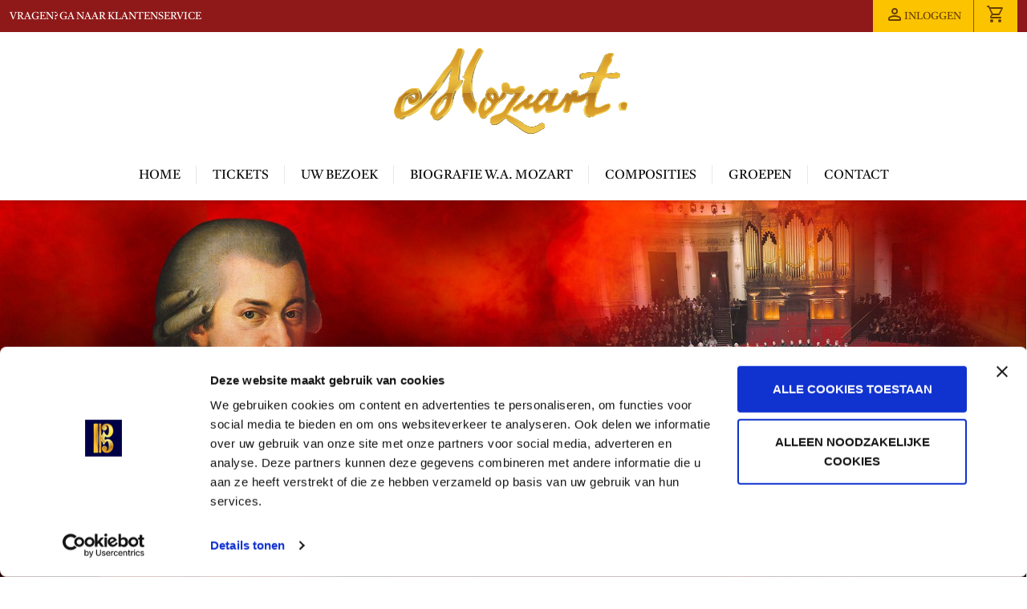

--- FILE ---
content_type: text/html; charset=utf-8
request_url: https://mozartconcerten.nl/
body_size: 9517
content:
<!DOCTYPE html>
<html lang="en"><head><meta charset="utf-8">
	<meta name="viewport" content="width=device-width, initial-scale=1.0">
	<meta name="robots" content="index, follow">
	<base href="/">

	
	<script id="Cookiebot" src="https://consent.cookiebot.com/uc.js" data-cbid="84a231a0-e462-411d-8c06-a9f8dd1ec31f" data-blockingmode="manual" type="text/javascript"></script>
	

	
	<script>
		(function (w, d, s, l, i) {
			w[l] = w[l] || []; w[l].push({
				'gtm.start':
					new Date().getTime(), event: 'gtm.js'
			}); var f = d.getElementsByTagName(s)[0],
				j = d.createElement(s), dl = l != 'dataLayer' ? '&l=' + l : ''; j.async = true; j.src =
					'https://www.googletagmanager.com/gtm.js?id=' + i + dl; f.parentNode.insertBefore(j, f);
		})(window, document, 'script', 'dataLayer', 'GTM-PVMLK7J');
	</script>
	

	<link rel="preconnect" href="https://fonts.googleapis.com">
	<link rel="preconnect" href="https://fonts.gstatic.com" crossorigin>
	<link href="https://fonts.googleapis.com/css2?family=Oxygen:wght@300;400;700&family=Tiro+Devanagari+Marathi:ital@0;1&display=swap" rel="stylesheet">
	<link rel="stylesheet" href="https://fonts.googleapis.com/css2?family=Material+Symbols+Rounded:opsz,wght,FILL,GRAD@20..48,100..700,0..1,-50..200">
	<link rel="stylesheet" href="https://cdn.jsdelivr.net/npm/flatpickr/dist/flatpickr.min.css">
	<link href="https://cdn.jsdelivr.net/npm/bootstrap@5.0.2/dist/css/bootstrap.min.css" rel="stylesheet" integrity="sha384-EVSTQN3/azprG1Anm3QDgpJLIm9Nao0Yz1ztcQTwFspd3yD65VohhpuuCOmLASjC" crossorigin="anonymous">
	<script src="https://cdn.jsdelivr.net/npm/bootstrap@5.0.2/dist/js/bootstrap.bundle.min.js" integrity="sha384-MrcW6ZMFYlzcLA8Nl+NtUVF0sA7MsXsP1UyJoMp4YLEuNSfAP+JcXn/tWtIaxVXM" crossorigin="anonymous"></script>
	<script src="https://ajax.googleapis.com/ajax/libs/jquery/3.6.0/jquery.min.js"></script>
	<script src="https://cdn.jsdelivr.net/npm/flatpickr"></script>
	<script src="https://npmcdn.com/flatpickr/dist/l10n/nl.js"></script>

	<link rel="stylesheet" href="/css/themes/MozartRequiem.css" />
	<link rel="stylesheet" href="css/site.css">
	<link rel="stylesheet" href="BeleefKlassiek.styles.css">
	<script src="scripts/scripts.js"></script>
	<!--Blazor:{"type":"server","prerenderId":"f9ee2b5794e54a0999737e79b4ea909b","key":{"locationHash":"77D12F14A8105320B1AAED6AE7E689DA0EC4483270A645E84079EAA0FFDF550D:14","formattedComponentKey":""},"sequence":0,"descriptor":"CfDJ8Ax37Eiv8RhBjbWD7FYM4JTTWEXv/O//6S/VrsWn6amU50aV1rB0rwO3kD/yhEQP1LZ5s7eTZZKwW\u002BrCxI4oFMTR1oX7aQQgItEryIfjflop18wGXjqZsTlhlwVxlER\u002BXSbCRK2uYTaJBdLv7gcZE/bvWbpuIpnk4foJRJa3Xq6a4ZkmDD6j8H4fAdQSqa0zDYtltx5USAkco3KlrNxOB\u002B/jRudXgKOeSt9pjwxYbt6Xx4EmiO7b8u1Kxw0qFxSQ98Ag6uNK3lfrGet/KAfUteEVgVyuYwFTEaVdKx7EtnGpvfLG1fOoaedXvQKTxmFIQU5CXbgSFear4kUo/VETU9OZKAKT2me\u002BFpjRiLmMPXuKOctW0QBa5xGk187xVobV6fBAjdy3f8lzzW2RoFKUiZ77QMhG6FpWRE0SDAUsxRuUvvMyJ82xjVXRUIJy\u002B5gYf4y91kHrpTgYHdHw1\u002BzmCsPzZdaaWfjINx5AQg6hsEXtEPP4l5JaBLHvfMbvffr5eeFeLA/wmyPJe6e8e3hmNnZQxmO0AwEzkqwJ0hxtR\u002Bh0LgoD1vXOhfkhues2XN2Kr8uYPEahRUtUTpVMxx4cRY4="}--><title>Mozart Concerten in Nederland | MozartConcerten.nl</title><meta name="description" content="Beleef de prachtige muziek van Mozart live! Koop eenvoudig tickets voor Mozart-concerten in Nederland. Bekijk de agenda en reserveer uw plaatsen." />
			<meta name="keywords" content="Mozart, concert, tickets, Requiem, Kr&#xF6;nungsmesse, Eine Kleine Nachtmusik, Mozart concerten, tickets Mozart, klassieke muziek, live Mozart, concert Nederland, klassieke concerten, Mozart tickets kopen" /><link rel="canonical" href="https://mozartconcerten.nl/" /><script id="struc-data-script" type="application/ld&#x2B;json">{"name":"Mozart Requiem 2025","@type":"EventSeries","offers":{"url":"https://www.mozartconcerten.nl/tickets","@type":"Offer","price":"54.95","discount":"35%","validFrom":"2025-03-01T00:00","availability":"https://schema.org/InStock","discountCode":"MOZART35","priceCurrency":"EUR"},"endDate":"2025-06-01","@context":"https://schema.org","organizer":{"url":"https://www.mozartconcerten.nl","name":"MozartConcerten.nl","@type":"Organization"},"performer":{"name":"The Bach Choir & Orchestra of the Netherlands","@type":"MusicGroup"},"startDate":"2025-05-10","eventSchedule":[{"name":"Mozart Requiem - Amsterdam","@type":"Event","location":{"name":"Concertgebouw Amsterdam","@type":"Place","address":{"@type":"PostalAddress","postalCode":"1071 LN","streetAddress":"Concertgebouwplein 10","addressCountry":"NL","addressLocality":"Amsterdam"}},"startDate":"2025-05-22T19:30"},{"name":"Mozart Requiem - Amsterdam","@type":"Event","location":{"name":"Concertgebouw Amsterdam","@type":"Place","address":{"@type":"PostalAddress","postalCode":"1071 LN","streetAddress":"Concertgebouwplein 10","addressCountry":"NL","addressLocality":"Amsterdam"}},"startDate":"2025-05-28T19:30"},{"name":"Mozart Requiem - Rotterdam","@type":"Event","location":{"name":"Laurenskerk Rotterdam","@type":"Place","address":{"@type":"PostalAddress","postalCode":"3011 GC","streetAddress":"Grotekerkplein 101","addressCountry":"NL","addressLocality":"Rotterdam"}},"startDate":"2025-05-24T19:30"},{"name":"Mozart Requiem - Utrecht","@type":"Event","location":{"name":"Jacobikerk Utrecht","@type":"Place","address":{"@type":"PostalAddress","postalCode":"3511 BP","streetAddress":"St Jacobsstraat 171","addressCountry":"NL","addressLocality":"Utrecht"}},"startDate":"2025-05-16T19:30"},{"name":"Mozart Requiem - Leiden","@type":"Event","location":{"name":"Hooglandse Kerk Leiden","@type":"Place","address":{"@type":"PostalAddress","postalCode":"2312KC","streetAddress":"Nieuwstraat 20","addressCountry":"NL","addressLocality":"Leiden"}},"startDate":"2025-05-17T19:30"},{"name":"Mozart Requiem - Groningen","@type":"Event","location":{"name":"Oosterpoort Groningen","@type":"Place","address":{"@type":"PostalAddress","postalCode":"9712JG","streetAddress":"Martinikerkhof 3","addressCountry":"NL","addressLocality":"Groningen"}},"startDate":"2025-05-31T19:30"},{"name":"Mozart Requiem - Nijmegen","@type":"Event","location":{"name":"Stevenskerk Nijmegen","@type":"Place","address":{"@type":"PostalAddress","postalCode":"6511VX","streetAddress":"Kerkboog 1","addressCountry":"NL","addressLocality":"Nijmegen"}},"startDate":"2025-06-01T19:30"}]}</script><link rel="icon" href="https://strapi-bucket.ams3.digitaloceanspaces.com/beleef-klassiek/5d06117a9b30f957e2100e1c54c94b35.png" /><!--Blazor:{"prerenderId":"f9ee2b5794e54a0999737e79b4ea909b"}--></head>
<body><!--Blazor:{"type":"server","prerenderId":"e6043f4703df488ab0e8fb79767def81","key":{"locationHash":"2F1C92A8722578119DA24FD24E89FC992C2BB1C942CB8CB5DD14C9AF7D58D7CC:17","formattedComponentKey":""},"sequence":1,"descriptor":"CfDJ8Ax37Eiv8RhBjbWD7FYM4JSPXdB8jaWLxlmOsi565KendB9CwTDg624d0IuMSniV4B\u002BDpbe14uqfH36c9qATosjtv\u002Bi0TVTjfMaPZpiCP62B18ZrIJy0T6/Yjq/UDCrKySLOE8IC03dWf80wWZkeekYeLDYS3gL6TYYqU/og2bZ76EcmCdPH\u002Be3q0M4q69Mef1M/FWNyyjGcg3RmtqhwRUEl\u002BslOqJeYj1n2a8dY2BDpbdQ\u002B5MrNHYBJBNqjuwwdQ8uQ5zEHAzPgv8\u002BeupxppXPrN8hFXtrboTQ2PiZLNRsQ9U8yVcH7TicEue0Kt2IQuYqRNRJy1y1yvbiqgkexRFx55BYSuLUIE4Zi\u002BgPSowTxtCC8sa1yxNUzokakRkmRMQsmvVji8myLnYHtnAV0F7\u002BZueZ3zl2SV6/yIqT2L/3veK7uqAObg4lMSW8T4sNXhSH2Lz8HaSlQNi/ocRdpMGdHe6teY8Sckyzows8gohgz80nOp9iRFmK9MsQltz4Nl8ajec/o\u002Bz92SkGxP1Xwgww="}--><div class="page" b-wkp736tgv7><header class="container-fluid" b-nzq8ntwsg2><div class="row" b-nzq8ntwsg2><div class="topbar col-12" b-nzq8ntwsg2><div class="row" b-nzq8ntwsg2><div class="col-12 fw-inner-wrapper" b-nzq8ntwsg2><a class="phone-nr" href="https://beleefklassiek.nl/klantenservice" b-nzq8ntwsg2>Vragen? Ga naar klantenservice</a>
                        <div class="topbar-right" b-nzq8ntwsg2><a class="btn secondary" href="https://apps.ticketmatic.com/widgets/beleef_klassiek/flow/selfservice" b-nzq8ntwsg2><span class="material-symbols-rounded" b-nzq8ntwsg2>person</span>
                                Inloggen</a>
                            <a href="https://apps.ticketmatic.com/widgets/beleef_klassiek/basket/1" class="btn secondary shopping-cart-icon" b-nzq8ntwsg2><span class="material-symbols-rounded" b-nzq8ntwsg2>shopping_cart</span></a></div></div></div></div></div>

    <div class="row" b-nzq8ntwsg2><div class="center-bar col-12" b-nzq8ntwsg2><a href="/" class="active" aria-current="page"><img class="brand-logo" src="https://strapi-bucket.ams3.digitaloceanspaces.com/beleef-klassiek/f8b610a2d8179420c81be8c83a3c85d9.svg" b-nzq8ntwsg2 /></a><div id="login-wrapper" b-nzq8ntwsg2><a class="login-icon mob-icon" href="https://apps.ticketmatic.com/widgets/beleef_klassiek/flow/selfservice" b-nzq8ntwsg2><span class="material-symbols-rounded" b-nzq8ntwsg2>person</span></a></div>       
                <div id="cart-wrapper" b-nzq8ntwsg2><a href="https://apps.ticketmatic.com/widgets/beleef_klassiek/basket/1" class="mob-icon shopping-cart-icon" b-nzq8ntwsg2><span class="material-symbols-rounded" b-nzq8ntwsg2>shopping_cart</span></a></div><div id="toggle-menu" class="" b-nzq8ntwsg2><span class="material-symbols-rounded toggle-icon" b-nzq8ntwsg2>menu</span>
                <span class="material-symbols-rounded close-icon" b-nzq8ntwsg2>close</span></div></div></div>

    <div class="row nav-row" b-nzq8ntwsg2><div class="bottom-bar col-12 " b-nzq8ntwsg2><div class="row" b-nzq8ntwsg2><div class="col-12 fw-inner-wrapper" b-nzq8ntwsg2><nav class="navigation-bar" b-dj11dgggzz><ul class="menu-level-1" b-dj11dgggzz><li id="dropdown-Home" class="" b-dj11dgggzz><a href="/" class="active" aria-current="page">Home</a></li><li id="dropdown-Tickets" class="dropdown" b-dj11dgggzz><a class="wrapper-link" b-dj11dgggzz>Tickets</a><span class="material-symbols-rounded arrow-right" b-dj11dgggzz>chevron_right</span><ul class="menu-level-2" b-dj11dgggzz><li class="" b-dj11dgggzz><a href="/requiem-tickets">Requiem - W.A. Mozart</a></li><li class="" b-dj11dgggzz><a href="/einekleinenachtmusik-tickets">Eine Kleine Nachtmusik - W.A. Mozart</a></li><li class="" b-dj11dgggzz><a href="/combinatieticket">Combinatieticket</a></li></ul></li><li id="dropdown-Uw bezoek" class="dropdown" b-dj11dgggzz><a class="wrapper-link" b-dj11dgggzz>Uw bezoek</a><span class="material-symbols-rounded arrow-right" b-dj11dgggzz>chevron_right</span><ul class="menu-level-2" b-dj11dgggzz><li class="dropdown" b-dj11dgggzz><a href="/locaties">Locaties</a><span class="material-symbols-rounded arrow-right" b-dj11dgggzz>
                                        chevron_right
                                        </span><ul class="menu-level-3" b-dj11dgggzz><li b-dj11dgggzz><a href="/concertgebouw">Amsterdam - Concertgebouw</a></li><li b-dj11dgggzz><a href="/grote-kerk-den-haag">Den Haag - Grote Kerk</a></li><li b-dj11dgggzz><a href="/martinikerk-groningen">groningen - martinikerk</a></li><li b-dj11dgggzz><a href="/hooglandsekerk-leiden">Leiden - Hooglandse Kerk</a></li><li b-dj11dgggzz><a href="/afas-theater">Leusden - AFAS Theater</a></li><li b-dj11dgggzz><a href="/stevenskerk-nijmegen">Nijmegen - Stevenskerk</a></li><li b-dj11dgggzz><a href="/laurenskerk-rotterdam">Rotterdam - Laurenskerk</a></li><li b-dj11dgggzz><a href="/jacobikerk-utrecht">Utrecht - Jacobikerk</a></li></ul></li><li class="" b-dj11dgggzz><a href="/the-bach-choir-orchestra-of-the-netherlands">Orkest</a></li></ul></li><li id="dropdown-Biografie W.A. Mozart" class="" b-dj11dgggzz><a href="mozart-biografie">Biografie W.A. Mozart</a></li><li id="dropdown-Composities" class="dropdown" b-dj11dgggzz><a class="wrapper-link" b-dj11dgggzz>Composities</a><span class="material-symbols-rounded arrow-right" b-dj11dgggzz>chevron_right</span><ul class="menu-level-2" b-dj11dgggzz><li class="dropdown" b-dj11dgggzz><a href="/requiem-van-mozart-betekenis">Requiem</a><span class="material-symbols-rounded arrow-right" b-dj11dgggzz>
                                        chevron_right
                                        </span><ul class="menu-level-3" b-dj11dgggzz><li b-dj11dgggzz><a href="/introitus-requiem-aeternam">Introitus: Requiem aeternam</a></li><li b-dj11dgggzz><a href="/mozart-requiem-benedictus">Benedictus</a></li><li b-dj11dgggzz><a href="/mozart-requiem-communio-lux-aeterna">Communio - Lux aeterna</a></li></ul></li><li class="dropdown" b-dj11dgggzz><a href="/kronungsmesse">Kr&#xF6;nungsmesse</a><span class="material-symbols-rounded arrow-right" b-dj11dgggzz>
                                        chevron_right
                                        </span><ul class="menu-level-3" b-dj11dgggzz><li b-dj11dgggzz><a href="/agnus-dei-dona-nobis-pacem">Agnus Dei</a></li><li b-dj11dgggzz><a href="/agnus-dei-dona-nobis-pacem">Dona Nobis Pacem</a></li></ul></li><li class="" b-dj11dgggzz><a href="/eine-kleine-nachtmusik-mozart">Eine Kleine Nachtmusik</a></li><li class="dropdown" b-dj11dgggzz><a href="/mozart-concertarias-voor-sopraan">Mozart Aria&#x27;s</a><span class="material-symbols-rounded arrow-right" b-dj11dgggzz>
                                        chevron_right
                                        </span><ul class="menu-level-3" b-dj11dgggzz><li b-dj11dgggzz><a href="/geme-la-tortorella-mozart-aria">Mozart Aria &#x201C;Geme la tortorella&#x201D;</a></li><li b-dj11dgggzz><a href="/mozart-der-holle-rache-olga-zinovieva">Mozart &quot;Der H&#xF6;lle Rache&quot;</a></li><li b-dj11dgggzz><a href="/mozart-vorrei-spiegarvi-oh-dio-olga-zinovieva">Mozart &quot;Vorrei spiegarvi, oh Dio!&quot;</a></li><li b-dj11dgggzz><a href="/mozart-concertaria-sol-nascente">Mozart &quot;A Berenice &#x2013; Sol nascente&quot;</a></li></ul></li></ul></li><li id="dropdown-Groepen" class="" b-dj11dgggzz><a class="wrapper-link" b-dj11dgggzz>Groepen</a></li><li id="dropdown-Contact" class="" b-dj11dgggzz><a class="wrapper-link" b-dj11dgggzz>Contact</a></li></ul></nav></div></div></div></div></header>
	<main class="container" b-wkp736tgv7><article b-wkp736tgv7>
		<div class="row home"><div class="col-md-12 full-width block-item" b-sr0t493fe2><div class="row banner-blocks-row jumbotron-banners-row" style="" b-0youk84rld><div class="col-md-12 col-lg-12 jumbotron banner-item" b-0youk84rld><img class="banner-img mobile-only" src="https://strapi-bucket.ams3.digitaloceanspaces.com/beleef-klassiek/cd552db67a7edccfc901427e578124de.jpg" b-0youk84rld /><img class="banner-img desktop-only" src="https://strapi-bucket.ams3.digitaloceanspaces.com/beleef-klassiek/592ce11eb170fac2a8bbaca278606f02.jpg" b-0youk84rld /><div class="text-wrapper" b-0youk84rld><h2 class="title" b-0youk84rld>Mozarts muzikale erfenis</h2><span class="decorative-line white " b-0youk84rld></span>

                        <p class="subtitle" b-0youk84rld>Profiteer van 40% vroegboekkorting</p><a href="/requiem-tickets" class="btn secondary arrow-btn" b-0youk84rld>Bestel nu</a></div></div></div></div><div class="col-md-6  block-item" b-sr0t493fe2><div class="text-block featured" b-b7rods3717><h2>Een meesterwerk gehuld in mysteries</h2><hr><p style="margin-left:0px;">Mozart’s <i>Requiem</i> is een van de meest indrukwekkende composities uit de klassieke muziek. De ontstaansgeschiedenis van dit werk is omgeven door mysterie, wat het des te fascinerender en emotioneler maakt. Tijdens een live-uitvoering ervaart u de kracht en intensiteit van deze muziek als nooit tevoren.</p><p style="margin-left:0px;"><strong>Bestel uw tickets met korting!</strong><br>Mis deze unieke kans niet! Bestel nu uw tickets voor een van de concerten en profiteer van aantrekkelijke kortingen. Beleef Mozart op zijn best en laat u meevoeren door de tijdloze klanken van zijn meesterwerken.</p><p><a href="/requiem-tickets">Naar de concertdata</a></p></div></div><div class="col-md-6  block-item" b-sr0t493fe2><div class="row banner-blocks-row standard-banners-row" style="" b-0youk84rld><div class="col-md-6 col-lg-12 standard banner-item" b-0youk84rld><a href="/" class="click-panel" b-0youk84rld></a><img class="banner-img " src="https://strapi-bucket.ams3.digitaloceanspaces.com/beleef-klassiek/5a396455851b7fc96639888153ac83d8.jpg" b-0youk84rld /><div class="text-wrapper" b-0youk84rld><span class="decorative-line white small" b-0youk84rld></span>

                        <p class="subtitle" b-0youk84rld></p></div></div></div></div><div class="col-md-6  block-item" b-sr0t493fe2><div class="yt-block-ph ratio ratio-16x9" b-bpo4jv23rs><div class="inner" b-bpo4jv23rs><span class="material-symbols-rounded mat-icon" b-bpo4jv23rs>
                                play_circle
                            </span>
                            Om deze video te kunnen zien dient u eerst cookies te accepteren
                        </div></div></div><div class="col-md-6  block-item" b-sr0t493fe2><div class="text-block featured" b-b7rods3717><h2>Wereldberoemde Eine Kleine Nachtmusik</h2><p>Het concert begint met de sprankelende klanken van Eine kleine Nachtmusik – een melodie die u ongetwijfeld bekend in de oren klinkt. Deze levendige en elegante compositie vormt een stralende opening van het concert en is een feest voor liefhebbers én nieuwe luisteraars van klassieke muziek.</p><p><a href="https://mozartconcerten.nl/einekleinenachtmusik-tickets">Eine Kleine Nachtmusik</a></p><hr><h2><strong>Schitterende concertlocaties</strong></h2><p>Luister naar Mozarts <i>Requiem</i> in sfeervolle historische kerken en het prestigieuze Concertgebouw in Amsterdam. The Bach Choir &amp; Orchestra of the Netherlands, bekend om hun meeslepende uitvoeringen, zorgen voor een adembenemende beleving.</p><p>&nbsp;</p></div></div><div class="col-md-6  block-item" b-sr0t493fe2><div class="text-block featured" b-b7rods3717><h2>Olga Zinovieva<br>mozart sopraan pur sang</h2><hr><p><strong>Een stem die Mozart tot leven brengt</strong><br>Sopraan <strong>Olga Zinovieva</strong> wordt geprezen om haar uitzonderlijke vertolkingen van Mozart. Met haar glasheldere stem, feilloze techniek en diepgevoelige interpretatie weet zij als geen ander de essentie van Mozarts muziek over te brengen. Haar unieke timbre en expressieve kracht maken haar dé Mozart-sopraan pur sang.</p><p><strong>Een diepe verbondenheid met Mozarts meesterwerken</strong><br>Olga Zinovieva voelt een bijzondere affiniteit met de muziek van Wolfgang Amadeus Mozart. Zijn composities vragen om virtuositeit, souplesse en emotionele diepgang – kwaliteiten die Olga als geen ander bezit.</p><p style="margin-left:-15px;"><br>&nbsp;</p></div></div><div class="col-md-6  block-item" b-sr0t493fe2><div class="yt-block-ph ratio ratio-16x9" b-bpo4jv23rs><div class="inner" b-bpo4jv23rs><span class="material-symbols-rounded mat-icon" b-bpo4jv23rs>
                                play_circle
                            </span>
                            Om deze video te kunnen zien dient u eerst cookies te accepteren
                        </div></div></div><div class="col-md-12  block-item" b-sr0t493fe2><div class="col-12 header-col" b-8l4crvdxe2><header b-8l4crvdxe2><h2 b-8l4crvdxe2>Beschikbare data</h2></header></div><div class="col-12 filters" b-8l4crvdxe2><div class="row ticketmatic-filters" b-17xm6abl45><div class="col-sm-12 col-md-6 col-lg-3 filter-el"><select id="Item" class="form-control form-select"><option value selected>Locatie</option><option value="Martinikerk - Groningen">Martinikerk - Groningen</option><option value="Grote Kerk - Den Haag">Grote Kerk - Den Haag</option><option value="Jacobikerk - Utrecht">Jacobikerk - Utrecht</option><option value="Laurenskerk - Rotterdam">Laurenskerk - Rotterdam</option><option value="AFAS Theater - Leusden">AFAS Theater - Leusden</option><option value="Hooglandse Kerk - Leiden">Hooglandse Kerk - Leiden</option><option value="Het Concertgebouw - Amsterdam">Het Concertgebouw - Amsterdam</option><option value="Stevenskerk - Nijmegen">Stevenskerk - Nijmegen</option></select></div><div class="col-sm-12 col-md-6 col-lg-3 filter-el" b-75ov5mkbyl><div id="filter-date-ab3cb8b1-487b-4605-982f-889183f569b2" class="flatpickr input-group" data-id="strap" b-75ov5mkbyl><input type="text" placeholder="Begindatum" data-input class="form-control" b-75ov5mkbyl />

        <a class="input-button clear-icon" title="clear" data-clear b-75ov5mkbyl><span class="material-symbols-rounded" b-75ov5mkbyl>close</span></a></div></div><div class="col-sm-12 col-md-6 col-lg-3 filter-el" b-75ov5mkbyl><div id="filter-date-a1325271-c3fd-46d8-84b7-366885763e83" class="flatpickr input-group" data-id="strap" b-75ov5mkbyl><input type="text" placeholder="Einddatum" data-input class="form-control" b-75ov5mkbyl />

        <a class="input-button clear-icon" title="clear" data-clear b-75ov5mkbyl><span class="material-symbols-rounded" b-75ov5mkbyl>close</span></a></div></div></div></div><div class="col-12 concert-row" b-b6gbecni6n><div class="row row-wrapper" b-b6gbecni6n><div class="col-day" b-b6gbecni6n>zaterdag 18 april 2026</div>
		<div class="col-time" b-b6gbecni6n>16:15</div>
		<div class="col-concert" b-b6gbecni6n>Eine Kleine Nachtmusik / Requiem - W.A. Mozart</div>
		<div class="col-location" b-b6gbecni6n><span class="location" b-b6gbecni6n>Martinikerk - Groningen</span>
			<span class="remark" b-b6gbecni6n></span></div><div class="col-price" b-b6gbecni6n><b b-b6gbecni6n></b>
				<div class="prices-wrapper" b-b6gbecni6n><span class="promo-price" b-b6gbecni6n>&#x20AC; 54,95</span><span b-b6gbecni6n>&#x20AC; 90,00</span></div></div><div class="col-btn" b-b6gbecni6n><a class="btn secondary arrow-btn order-btn" href="https://apps.ticketmatic.com/widgets/beleef_klassiek/addtickets?accesskey=e5b884a8aeb59fc8a266eea6&amp;edit=yes&amp;event=10614&amp;extraevents=10610,10606,10633,&amp;flow=basketwithcheckout&amp;promocode=FOCUS&amp;reservemoretickets=yes&amp;returnurl=http%3a%2f%2fmozartconcerten.nl&amp;saleschannelid=10003&amp;signature=e71bccd56b409e8b86e0d728e699db0571f23e89d16fb680541dd2f31b057e49&amp;skinid=1" b-b6gbecni6n>Bestellen</a></div></div></div><div class="col-12 concert-row" b-b6gbecni6n><div class="row row-wrapper" b-b6gbecni6n><div class="col-day" b-b6gbecni6n>zondag 19 april 2026</div>
		<div class="col-time" b-b6gbecni6n>16:15</div>
		<div class="col-concert" b-b6gbecni6n>Eine Kleine Nachtmusik / Requiem - W.A. Mozart</div>
		<div class="col-location" b-b6gbecni6n><span class="location" b-b6gbecni6n>Grote Kerk - Den Haag</span>
			<span class="remark" b-b6gbecni6n></span></div><div class="col-price" b-b6gbecni6n><b b-b6gbecni6n></b>
				<div class="prices-wrapper" b-b6gbecni6n><span class="promo-price" b-b6gbecni6n>&#x20AC; 54,95</span><span b-b6gbecni6n>&#x20AC; 90,00</span></div></div><div class="col-btn" b-b6gbecni6n><a class="btn secondary arrow-btn order-btn" href="https://apps.ticketmatic.com/widgets/beleef_klassiek/addtickets?accesskey=e5b884a8aeb59fc8a266eea6&amp;edit=yes&amp;event=10615&amp;extraevents=10727,10608,10634,&amp;flow=basketwithcheckout&amp;promocode=FOCUS&amp;reservemoretickets=yes&amp;returnurl=http%3a%2f%2fmozartconcerten.nl&amp;saleschannelid=10003&amp;signature=c5815de66e4c91ac8fd5b6dbe683ef9d42d879c6250f0380a744a6fbdba5e1b4&amp;skinid=1" b-b6gbecni6n>Bestellen</a></div></div></div><div class="col-12 concert-row" b-b6gbecni6n><div class="row row-wrapper" b-b6gbecni6n><div class="col-day" b-b6gbecni6n>vrijdag 24 april 2026</div>
		<div class="col-time" b-b6gbecni6n>19:30</div>
		<div class="col-concert" b-b6gbecni6n>Eine Kleine Nachtmusik / Requiem - W.A. Mozart</div>
		<div class="col-location" b-b6gbecni6n><span class="location" b-b6gbecni6n>Jacobikerk - Utrecht</span>
			<span class="remark" b-b6gbecni6n></span></div><div class="col-price" b-b6gbecni6n><b b-b6gbecni6n></b>
				<div class="prices-wrapper" b-b6gbecni6n><span class="promo-price" b-b6gbecni6n>&#x20AC; 54,95</span><span b-b6gbecni6n>&#x20AC; 90,00</span></div></div><div class="col-btn" b-b6gbecni6n><a class="btn secondary arrow-btn order-btn" href="https://apps.ticketmatic.com/widgets/beleef_klassiek/addtickets?accesskey=e5b884a8aeb59fc8a266eea6&amp;edit=yes&amp;event=10616&amp;extraevents=10320,10635,10405&amp;flow=basketwithcheckout&amp;promocode=FOCUS&amp;reservemoretickets=yes&amp;returnurl=http%3a%2f%2fmozartconcerten.nl&amp;saleschannelid=10003&amp;signature=58968dd0257366fa19398ab18ea686587928845d4384d17eac54673b4ac83b3c&amp;skinid=1" b-b6gbecni6n>Bestellen</a></div></div></div><div class="col-12 concert-row" b-b6gbecni6n><div class="row row-wrapper" b-b6gbecni6n><div class="col-day" b-b6gbecni6n>zaterdag 25 april 2026</div>
		<div class="col-time" b-b6gbecni6n>16:15</div>
		<div class="col-concert" b-b6gbecni6n>Eine Kleine Nachtmusik / Requiem - W.A. Mozart</div>
		<div class="col-location" b-b6gbecni6n><span class="location" b-b6gbecni6n>Laurenskerk - Rotterdam</span>
			<span class="remark" b-b6gbecni6n></span></div><div class="col-price" b-b6gbecni6n><b b-b6gbecni6n></b>
				<div class="prices-wrapper" b-b6gbecni6n><span class="promo-price" b-b6gbecni6n>&#x20AC; 54,95</span><span b-b6gbecni6n>&#x20AC; 90,00</span></div></div><div class="col-btn" b-b6gbecni6n><a class="btn secondary arrow-btn order-btn" href="https://apps.ticketmatic.com/widgets/beleef_klassiek/addtickets?accesskey=e5b884a8aeb59fc8a266eea6&amp;edit=yes&amp;event=10617&amp;extraevents=10405,10636&amp;flow=basketwithcheckout&amp;promocode=FOCUS&amp;reservemoretickets=yes&amp;returnurl=http%3a%2f%2fmozartconcerten.nl&amp;saleschannelid=10003&amp;signature=ddee9881d6b3a5bf26a3208a5564ad306489bbf36d7637c7347aef55af0e3a1c&amp;skinid=1" b-b6gbecni6n>Bestellen</a></div></div></div><div class="col-12 concert-row" b-b6gbecni6n><div class="row row-wrapper" b-b6gbecni6n><div class="col-day" b-b6gbecni6n>zaterdag 9 mei 2026</div>
		<div class="col-time" b-b6gbecni6n>14:15</div>
		<div class="col-concert" b-b6gbecni6n>Eine Kleine Nachtmusik / Requiem - W.A. Mozart</div>
		<div class="col-location" b-b6gbecni6n><span class="location" b-b6gbecni6n>AFAS Theater - Leusden</span>
			<span class="remark" b-b6gbecni6n>Inclusief masterclass, consumpties en parkeren</span></div><div class="col-price" b-b6gbecni6n><b b-b6gbecni6n></b>
				<div class="prices-wrapper" b-b6gbecni6n><span class="promo-price" b-b6gbecni6n>&#x20AC; 59,95</span><span b-b6gbecni6n>&#x20AC; 95,00</span></div></div><div class="col-btn" b-b6gbecni6n><a class="btn secondary arrow-btn order-btn" href="https://apps.ticketmatic.com/widgets/beleef_klassiek/addtickets?accesskey=e5b884a8aeb59fc8a266eea6&amp;edit=yes&amp;event=10613&amp;extraevents=10622,10623&amp;flow=basketwithcheckout&amp;promocode=FOCUS&amp;reservemoretickets=yes&amp;returnurl=http%3a%2f%2fmozartconcerten.nl&amp;saleschannelid=10003&amp;signature=bda50dff4e64277975a7dc37155195c7ac376fbe2319e31e084f2a2db052bd8b&amp;skinid=1" b-b6gbecni6n>Bestellen</a></div></div></div><div class="col-12 concert-row" b-b6gbecni6n><div class="row row-wrapper" b-b6gbecni6n><div class="col-day" b-b6gbecni6n>zaterdag 16 mei 2026</div>
		<div class="col-time" b-b6gbecni6n>16:15</div>
		<div class="col-concert" b-b6gbecni6n>Eine Kleine Nachtmusik / Requiem - W.A. Mozart</div>
		<div class="col-location" b-b6gbecni6n><span class="location" b-b6gbecni6n>Hooglandse Kerk - Leiden</span>
			<span class="remark" b-b6gbecni6n></span></div><div class="col-price" b-b6gbecni6n><b b-b6gbecni6n></b>
				<div class="prices-wrapper" b-b6gbecni6n><span class="promo-price" b-b6gbecni6n>&#x20AC; 54,95</span><span b-b6gbecni6n>&#x20AC; 90,00</span></div></div><div class="col-btn" b-b6gbecni6n><a class="btn secondary arrow-btn order-btn" href="https://apps.ticketmatic.com/widgets/beleef_klassiek/addtickets?accesskey=e5b884a8aeb59fc8a266eea6&amp;edit=yes&amp;event=10618&amp;extraevents=10604,10605,10639,&amp;flow=basketwithcheckout&amp;promocode=FOCUS&amp;reservemoretickets=yes&amp;returnurl=http%3a%2f%2fmozartconcerten.nl&amp;saleschannelid=10003&amp;signature=fb1ebed6d76e388b26c24f1de25b3d8d6df9a8d0dd7a998a069216744a6d2251&amp;skinid=1" b-b6gbecni6n>Bestellen</a></div></div></div><div class="col-12 concert-row" b-b6gbecni6n><div class="row row-wrapper" b-b6gbecni6n><div class="col-day" b-b6gbecni6n>zondag 17 mei 2026</div>
		<div class="col-time" b-b6gbecni6n>14:15</div>
		<div class="col-concert" b-b6gbecni6n>Eine Kleine Nachtmusik / Requiem - W.A. Mozart</div>
		<div class="col-location" b-b6gbecni6n><span class="location" b-b6gbecni6n>Het Concertgebouw - Amsterdam</span>
			<span class="remark" b-b6gbecni6n>Inclusief consumpties</span></div><div class="col-price" b-b6gbecni6n><b b-b6gbecni6n></b>
				<div class="prices-wrapper" b-b6gbecni6n><span class="promo-price" b-b6gbecni6n>&#x20AC; 59,95</span><span b-b6gbecni6n>&#x20AC; 95,00</span></div></div><div class="col-btn" b-b6gbecni6n><a class="btn secondary arrow-btn order-btn" href="https://apps.ticketmatic.com/widgets/beleef_klassiek/addtickets?accesskey=e5b884a8aeb59fc8a266eea6&amp;edit=yes&amp;event=10645&amp;extraevents=10611,10605,&amp;flow=basketwithcheckout&amp;promocode=FOCUS&amp;reservemoretickets=yes&amp;returnurl=http%3a%2f%2fmozartconcerten.nl&amp;saleschannelid=10003&amp;signature=219b124b0c100c51d5efcaa6bb236dd0bdd121c5d002ca69dc6dce57ba95d8bf&amp;skinid=1" b-b6gbecni6n>Bestellen</a></div></div></div><div class="col-12 concert-row" b-b6gbecni6n><div class="row row-wrapper" b-b6gbecni6n><div class="col-day" b-b6gbecni6n>vrijdag 22 mei 2026</div>
		<div class="col-time" b-b6gbecni6n>19:30</div>
		<div class="col-concert" b-b6gbecni6n>Eine Kleine Nachtmusik / Requiem - W.A. Mozart</div>
		<div class="col-location" b-b6gbecni6n><span class="location" b-b6gbecni6n>Het Concertgebouw - Amsterdam</span>
			<span class="remark" b-b6gbecni6n>Inclusief consumpties</span></div><div class="col-price" b-b6gbecni6n><b b-b6gbecni6n></b>
				<div class="prices-wrapper" b-b6gbecni6n><span class="promo-price" b-b6gbecni6n>&#x20AC; 59,95</span><span b-b6gbecni6n>&#x20AC; 95,00</span></div></div><div class="col-btn" b-b6gbecni6n><a class="btn secondary arrow-btn order-btn" href="https://apps.ticketmatic.com/widgets/beleef_klassiek/addtickets?accesskey=e5b884a8aeb59fc8a266eea6&amp;edit=yes&amp;event=10646&amp;extraevents=10611,10605,&amp;flow=basketwithcheckout&amp;promocode=FOCUS&amp;reservemoretickets=yes&amp;returnurl=http%3a%2f%2fmozartconcerten.nl&amp;saleschannelid=10003&amp;signature=cfdba2d3791bb8faa8cc8689fb3169c66b16b7674829b8bad34df4ed30e8a52d&amp;skinid=1" b-b6gbecni6n>Bestellen</a></div></div></div><div class="col-12 concert-row" b-b6gbecni6n><div class="row row-wrapper" b-b6gbecni6n><div class="col-day" b-b6gbecni6n>zondag 24 mei 2026</div>
		<div class="col-time" b-b6gbecni6n>16:15</div>
		<div class="col-concert" b-b6gbecni6n>Eine Kleine Nachtmusik / Requiem - W.A. Mozart</div>
		<div class="col-location" b-b6gbecni6n><span class="location" b-b6gbecni6n>Stevenskerk - Nijmegen</span>
			<span class="remark" b-b6gbecni6n></span></div><div class="col-price" b-b6gbecni6n><b b-b6gbecni6n></b>
				<div class="prices-wrapper" b-b6gbecni6n><span class="promo-price" b-b6gbecni6n>&#x20AC; 54,95</span><span b-b6gbecni6n>&#x20AC; 90,00</span></div></div><div class="col-btn" b-b6gbecni6n><a class="btn secondary arrow-btn order-btn" href="https://apps.ticketmatic.com/widgets/beleef_klassiek/addtickets?accesskey=e5b884a8aeb59fc8a266eea6&amp;edit=yes&amp;event=10621&amp;extraevents=10672,10671,10641,&amp;flow=basketwithcheckout&amp;promocode=FOCUS&amp;reservemoretickets=yes&amp;returnurl=http%3a%2f%2fmozartconcerten.nl&amp;saleschannelid=10003&amp;signature=80b8ac5f50edc8d421a7db86980a48c480665a64d23da0153f016a656a5b922e&amp;skinid=1" b-b6gbecni6n>Bestellen</a></div></div></div></div><div class="col-md-12  block-item" b-sr0t493fe2><div class="col-12 header-col" b-8l4crvdxe2><header b-8l4crvdxe2><h2 b-8l4crvdxe2>Beschikbare data</h2></header></div><div class="col-12 filters" b-8l4crvdxe2><div class="row ticketmatic-filters" b-17xm6abl45><div class="col-sm-12 col-md-6 col-lg-3 filter-el" b-75ov5mkbyl><div id="filter-date-3a5546de-6a95-4dbd-a618-ee3cc900eba1" class="flatpickr input-group" data-id="strap" b-75ov5mkbyl><input type="text" placeholder="Begindatum" data-input class="form-control" b-75ov5mkbyl />

        <a class="input-button clear-icon" title="clear" data-clear b-75ov5mkbyl><span class="material-symbols-rounded" b-75ov5mkbyl>close</span></a></div></div><div class="col-sm-12 col-md-6 col-lg-3 filter-el" b-75ov5mkbyl><div id="filter-date-dc585781-0a31-4320-b31c-d01bd3828f3d" class="flatpickr input-group" data-id="strap" b-75ov5mkbyl><input type="text" placeholder="Einddatum" data-input class="form-control" b-75ov5mkbyl />

        <a class="input-button clear-icon" title="clear" data-clear b-75ov5mkbyl><span class="material-symbols-rounded" b-75ov5mkbyl>close</span></a></div></div></div></div><div class="col-12 concert-row" b-b6gbecni6n><div class="row row-wrapper" b-b6gbecni6n><div class="col-day" b-b6gbecni6n>vrijdag 12 juni 2026</div>
		<div class="col-time" b-b6gbecni6n>19:30</div>
		<div class="col-concert" b-b6gbecni6n>Eine Kleine Nachtmusik - W.A. Mozart</div>
		<div class="col-location" b-b6gbecni6n><span class="location" b-b6gbecni6n>Kloostertuin Elburg (Eine Kleine Nachtmusik)</span>
			<span class="remark" b-b6gbecni6n></span></div><div class="col-price" b-b6gbecni6n><b b-b6gbecni6n></b>
				<div class="prices-wrapper" b-b6gbecni6n><span class="promo-price" b-b6gbecni6n>&#x20AC; 54,95</span><span b-b6gbecni6n>&#x20AC; 90,00</span></div></div><div class="col-btn" b-b6gbecni6n><a class="btn secondary arrow-btn order-btn" href="https://apps.ticketmatic.com/widgets/beleef_klassiek/addtickets?accesskey=e5b884a8aeb59fc8a266eea6&amp;edit=yes&amp;event=10657&amp;extraevents=10335,10724,10729&amp;flow=basketwithcheckout&amp;promocode=FOCUS&amp;reservemoretickets=yes&amp;returnurl=http%3a%2f%2fmozartconcerten.nl&amp;saleschannelid=10003&amp;signature=498384a2fc451f2602fb76a7187eea5e44ab61625d6aab04cbef252f05a74f98&amp;skinid=1" b-b6gbecni6n>Bestellen</a></div></div></div></div></div></article></main>
	<footer class="container-fluid" b-cql1n4l2f7><div class="row subfooter-row" b-cql1n4l2f7><div class="col-12 inner-wrapper" b-cql1n4l2f7><div class="row" b-cql1n4l2f7><div class="col-md-8  block-item" b-sr0t493fe2><div class="row banner-blocks-row subfooter-banners-row" style="" b-0youk84rld><div class="col-md-6 col-lg-6 subfooter banner-item" b-0youk84rld><div class="text-wrapper" b-0youk84rld><h2 class="title" b-0youk84rld>Eine Kleine Nachtmusik</h2><span class="decorative-line white small" b-0youk84rld></span>

                        <p class="subtitle" b-0youk84rld>Mozarts wereldberoemde melodie</p><a href="https://mozartconcerten.nl/eine-kleine-nachtmusik-mozart" class="btn secondary arrow-btn" b-0youk84rld>Lees meer</a></div></div><div class="col-md-6 col-lg-6 subfooter banner-item" b-0youk84rld><div class="text-wrapper" b-0youk84rld><h2 class="title" b-0youk84rld>Requiem - W.A Mozart</h2><span class="decorative-line white small" b-0youk84rld></span>

                        <p class="subtitle" b-0youk84rld>Meest intrigerende en ontroerende klassieke composities ooit </p><a href="/requiem-van-mozart-betekenis" class="btn secondary arrow-btn" b-0youk84rld>Ontdek het Requiem</a></div></div></div></div><div class="col-md-4  block-item" b-sr0t493fe2><div class="newsletter-block"><h2>Inschrijven nieuwsbrief</h2>
        <span class="decorative-line white small" b-i9ge3okwjj></span>
        
        
        <div id="mc_embed_signup"><form action="https://beleefklassiek.us4.list-manage.com/subscribe/post?u=55cee8e66f1a41a3e0093f777&amp;id=997c3ea930&amp;f_id=0092c2e1f0" method="post" id="mc-embedded-subscribe-form" name="mc-embedded-subscribe-form" class="validate" target="_self"><div id="mc_embed_signup_scroll"><div class="mc-field-group form-group"><input type="email" value placeholder="Uw e-mailadres" name="EMAIL" class="required email form-control" id="mce-EMAIL" required>
                    <span id="mce-EMAIL-HELPERTEXT" class="helper_text"></span></div>
                 <div id="mce-responses" class="clear"><div class="response" id="mce-error-response" style="display:none"></div>
                    <div class="response" id="mce-success-response" style="display:none"></div></div>
                 
                 <div style="position: absolute; left: -5000px;" aria-hidden="true"><input type="text" name="b_55cee8e66f1a41a3e0093f777_997c3ea930" tabindex="-1" value></div>
                 <div class="clear"><input type="submit" value="Inschrijven" name="subscribe" id="mc-embedded-subscribe" class="btn secondary arrow-btn"></div></div></form></div></div></div></div></div></div><div class="row main-footer-row" b-cql1n4l2f7><div class="footer col-12 inner-wrapper" b-cql1n4l2f7><div class="row" b-cql1n4l2f7><div class="col-md-3  block-item" b-sr0t493fe2><div class="link-block"><h2>Locaties</h2>
        <ul><li><a href="/concertgebouw">Het Concertgebouw</a></li><li><a href="afas">AFAS Theater Leusden</a></li><li><a href="grote-kerk-den-haag">Den Haag</a></li><li><a href="martinikerk-groningen">Groningen</a></li><li><a href="hooglandsekerk-leiden">Leiden</a></li><li><a href="stevenskerk-nijmegen">Nijgemen</a></li><li><a href="laurenskerk-rotterdam">Rotterdam</a></li><li><a href="jacobikerk-utrecht">Utrecht</a></li></ul></div></div><div class="col-md-3  block-item" b-sr0t493fe2><div class="link-block"><h2>Service</h2>
        <ul><li><a href="https://beleefklassiek.nl/klantenservice">Veelgestelde vragen</a></li><li><a href="/rangindeling-het-concertgebouw">Rangindeling Het Concertgebouw</a></li><li><a href="/rangindeling-afas">Rangindeling AFAS Theater Leusden</a></li></ul></div></div><div class="col-md-3  block-item" b-sr0t493fe2><div class="link-block"><h2>Over Beleef Klassiek</h2>
        <ul><li><a href="/the-bach-choir-orchestra-of-the-netherlands">The Bach Choir &amp; Orchestra of the Netherlands</a></li><li><a href="pers">Pers</a></li><li><a href="https://beleefklassiek.nl/algemene_voorwaarden">Algemene Voorwaarden</a></li></ul></div></div><div class="col-md-3  block-item" b-sr0t493fe2><div class="text-block standard" b-b7rods3717><h2>Klantenservice</h2><p>Het team van Beleef Klassiek wil u als concertbezoeker een goede service verlenen. Maak daarom gebruik van de diverse Service Formulieren voor een snelle en adequate afhandeling van uw wensen.</p><p><a href="https://beleefklassiek.nl/klantenservice"><img src="https://strapi-bucket.ams3.digitaloceanspaces.com/beleef-klassiek/ba3812a37bc72be6701cf7cfc6fd468d.png" alt="Klantenservice.png">Ga direct naar klantenservice</a></p><p><a href="/cdn-cgi/l/email-protection#e6958394908f8583a684838a8383808d8a8795958f838dc8888a"><img src="https://strapi-bucket.ams3.digitaloceanspaces.com/beleef-klassiek/978511f11af442e3a6e486ef4f4df356.png" alt="icon_envelope_line.png">Stuur een email</a></p><ul><li><a href="https://www.facebook.com/beleefklassiek"><img src="https://strapi-bucket.ams3.digitaloceanspaces.com/beleef-klassiek/646f085e57926bd9b1ee21c88f8968c1.png" alt="social_icon_facebook.png"></a></li><li><a href="https://www.instagram.com/beleefklassiek/"><img src="https://strapi-bucket.ams3.digitaloceanspaces.com/beleef-klassiek/2e40fab34382bfbe93ec7b37e73d1e28.png" alt="social_icon_insta.png"></a></li><li><a href="https://www.youtube.com/beleefklassiek"><img src="https://strapi-bucket.ams3.digitaloceanspaces.com/beleef-klassiek/3c8a803b83b02a5c9ae9589e112c93d5.png" alt="social_icon_youtube.png"></a></li></ul></div></div></div></div>
            <div class="powered-by col-md-12" b-cql1n4l2f7><p b-cql1n4l2f7>Powered by <a href="https://www.utilize.nl" b-cql1n4l2f7>Utilize Business Solutions B.V.</a></p></div></div></footer></div>

<div id="blazor-error-ui" b-wkp736tgv7>
	An unhandled error has occurred.
	<a href class="reload" b-wkp736tgv7>Reload</a>
	<a class="dismiss" b-wkp736tgv7>🗙</a></div><!--Blazor:{"prerenderId":"e6043f4703df488ab0e8fb79767def81"}-->
	<script data-cfasync="false" src="/cdn-cgi/scripts/5c5dd728/cloudflare-static/email-decode.min.js"></script><script src="_framework/blazor.web.js"></script>

	
	<noscript><iframe src="https://www.googletagmanager.com/ns.html?id=GTM-PVMLK7J" height="0" width="0" style="display:none;visibility:hidden"></iframe></noscript></body></html><!--Blazor-Server-Component-State:CfDJ8Ax37Eiv8RhBjbWD7FYM4JRnMgMjNyQvNIzo6Hs1Ck1RWQCqrmJuxLGslGoqK9g/Cd32Dz+DYGCmbJmDP3Wukib/S302PMau7fZvwFL4qfnrE4m/G2vZ8N5/tpKNDm0bYDes01Iy7jTnuwNJfOBQ7DFTyTWBOKerYsM4lBnCkhyrMie4+QFz5L42bIwz8RMuE7CEz8xHEnlWKb3hR7VlW/[base64]/Kat9YELqKaGZXIUcpYaL2PvgXMAk9qMrdco4qKw/DaokQtjaoijGeXALiGismJ+qyDx6b8YiyJvHVIObGGOWiU8Sal8LnqefH7cXLZusNfhznlosoqZQ5x+UG+38yGMZ4Q5Nc-->

--- FILE ---
content_type: text/css
request_url: https://mozartconcerten.nl/css/themes/MozartRequiem.css
body_size: 6
content:
:root {
    --primary-theme: #8f1919;
    --primary-theme-bg: #8f1919;
    --primary-theme-fg: #fff;
    --primary-theme-hover: #7b1212;
    --secondary-theme: #fbc300;
    --secondary-theme-bg: #fbc300;
    --secondary-theme-fg: #673e00;
    --secondary-theme-hover: #d6a603;
    --menu-links: #0d0b0c;
    --menu-links-bg: #8f1919;
    --menu-links-fg: #fff;
    --menu-links-hover: #1c0e44;
    --opaque-bg-1-theme-primary: rgba(43,43,43,0.7);
    --opaque-gradient-1-theme-primary: linear-gradient(180deg, rgba(43,43,43,.7) 0%, rgba(43,43,43,1) 20%, rgba(43,43,43,1) 100%);
    --opaque-gradient-2-theme-primary: linear-gradient(180deg, rgba(43,43,43,0) 0%, rgba(43,43,43,1) 60%, rgba(43,43,43,1) 100%);
    --text-color: #0d0b0c;
    --order-btn-bg: #fbc300;
    --order-btn-fg: #673e00;
    --order-btn-hover: #d6a603;
}


/* Focus shop specific */
.home > .row > [class*="col-md-"] {
    margin-bottom: 6rem !important;
}

.home .jumbotron + .decorative-line.divider {
    display: none !important;
}


--- FILE ---
content_type: text/css
request_url: https://mozartconcerten.nl/css/site.css
body_size: 3181
content:
:root {
    --red: #af2525;
    --red-hover: #961919;
    --black: #292929;
    --grey-swatch-1: #e8e8e8;
    --grey-swatch-2: #efefef;
    --grey-swatch-3: #f9f9f9;
    --grey-swatch-4: #f4f1ec;
    --grey-swatch-5: #d8d0c5;
    --waiting-list: #971B36;
    --sold-out: #971B36;
    --almost-sold-out: #f18138;
    --almost-sold-out-hover: #c35f1e;
    --text-regular: 'Oxygen', sans-serif;
    --text-header: 'Tiro Devanagari Marathi', serif;
    --text-header-small: 1rem;
    --text-xl: clamp(2rem, 5vw, 3rem);
    --text-lg: 1.25rem;
    --text-sm: .80rem;
    --text-header-1: 2rem;
    --text-header-2: 1.575rem;
    --text-header-3: 1.25rem;
    --text-body-small: 0.9375rem;
    --text-body-xsmall: 0.875rem;
    --text-body-xxsmall: 0.75rem;
    --text-body-tiny: 0.625rem;
    --scrollbarWidth: 12px;
    --scrollbarOffset: 12px;
    --alert-color: #b70a0a;
    font-size: 16px;
    font-feature-settings: 'lnum' 1;
}

.material-symbols-rounded {
    font-variation-settings: 'FILL' 0, 'wght' 400, 'GRAD' 0, 'opsz' 48
}

body {
    color: var(--text-color);
}

/* Typography */
h1, h2, h3, h4, h5, h6,
h3 button {
    text-transform: uppercase;
    font-weight: normal;
}

h1 {
    font-size: var(--text-header-1);
}

h2 {
    font-size: var(--text-header-2);
}

h3 {
    font-size: var(--text-header-3);
}

p {
    line-height: 1.8;
}

.page-header {
    margin: 0 0 4rem 0;
    padding: 3rem 0;
    text-align: center;
    background-color: var(--grey-swatch-3);
}

.page-title h1 {
    margin: 0;
}

.two-col-layout .jumbotron .banner-img {
    height: 360px;
    object-fit: cover;
}

@media (min-width: 1430px) {
    .main-content {
        margin-top: -120px;
        padding: 60px 60px 0;
        z-index: 1;
        background-color: #fff;
    }

    .main-content .col-xl-3 {
        padding-left: 30px;
    }

    .main-content .col-xl-9 {
        padding-right: 30px;
        position: relative;
    }

    .main-content .col-xl-9::after {
        content: "";
        position: absolute;
        right: 0;
        top: -60px;
        bottom: 30px;
        display: block;
        width: 1px;
        border-right: 1px solid var(--grey-swatch-1);
    }

    .two-col-layout-wrapper {
        margin: 0 -60px;
    }

    .two-col-layout .jumbotron .text-wrapper {
        padding-bottom: 40px;
    }
}
/* Themes */
a {
    display: inline-block;
    color: var(--primary-theme);
    text-decoration: none;
    transition: color .2s, background-color .2s;
    color: var(--secondary-theme);
}

a:hover {
    color: var(--secondary-theme-hover);
}

.btn, .featured a, .concertsidebar a, a i {
    font-family: var(--text-header);
    text-transform: uppercase;
    min-height: 35px;
    line-height: 1.2;
    padding: 4px 20px 2px;
    display: inline-flex;
    align-items: center;
    justify-content: center;
}

button {
    font-family: var(--text-header);
    text-transform: uppercase !important;
}

.btn-lg {
    height: 45px;
    line-height: 51px;
}

.arrow-btn,
.featured a,
.concertsidebar a {
    padding-right: 15px;
}

a i::after,
.featured a::after,
.arrow-btn::after,
.concertsidebar a::after {
    content: "\00bb";
    margin-left: 2px;
    font-size: 1.5rem;
    line-height: .7;
}

.btn.waiting-list {
    background-color: var(--waiting-list);
    color: #fff;
}

.btn.almost-sold-out {
    background-color: var(--almost-sold-out);
    color: #fff;
}

.btn.sold-out {
    background-color: var(--sold-out);
    pointer-events: none;
    color: #fff;
}

.btn.almost-sold-out:hover {
    background-color: var(--almost-sold-out-hover);
}

a i,
.btn.secondary,
.featured a,
.concertsidebar a {
    background-color: var(--secondary-theme-bg);
    color: var(--secondary-theme-fg);
    font-style: normal;
}

a i:hover,
.btn.secondary:hover,
.featured a:hover {
    background-color: var(--secondary-theme-hover);
}

.order-btn {
    background-color: var(--order-btn-bg) !important;
    color: var(--order-btn-fg) !important;
}

.order-btn:hover {
    background-color: var(--order-btn-hover) !important;
}

.text-link {
    font-family: var(--text-header);
    text-transform: uppercase;
    display: inline-flex;
    flex-flow: row nowrap;
    align-items: center;
}

.text-link .arrow-icon {
    font-size: 1rem;
    margin-top: -3px;
}

/* Buttons */
.btn {
    border-radius: 0;
    border: 0;
}

.btn-large {
    height: 45px;
    padding: 0 25px 0 30px;
    font-size: var(--text-header-3);
}

.btn.disabled {
    background-color: var(--grey-swatch-1);
}

/* Forms */
.form-control {
    height: 45px;
    color: var(--text-color);
}

.form-group {
    margin-bottom: 1.5rem;
}

.form-group label {
    margin-bottom: .5rem;
}

.form-group.required label::after {
    content: "*";
}

textarea.form-control {
    min-height: 200px;
}

label {
    font-weight: 600;
}

/* Layout helpers */
.inner-wrapper {
    margin: 0 auto;
    max-width: 1260px;
}

.full-width {
    width: calc(100vw - var(--scrollbarWidth));
    max-width: initial;
    margin-left: calc(-50vw + calc(50% + var(--scrollbarOffset)));
    padding: 0;
}

.full-width > .row {
    margin: 0;
}

@media (max-width: 991px) {
    body {
        padding-top: 70px;
    }
}

@media (min-width: 1400px) {
    .inner-wrapper {
        max-width: 1320px;
    }

    .inner-wrapper.breakout {
        max-width: 1440px;
        padding: 0 3rem;
    }
}

body {
    font-family: var(--text-regular);
}

h1, h2, h3, h4, h5, h6 {
    font-family: var(--text-header);
}


/* Alerts and messages */
.no-data-message {
    padding: 5rem 1rem;
    display: flex;
    flex-flow: row nowrap;
    justify-content: center;
    align-items: center;
    border-radius: 5px;
    margin-top: 1rem;
}

.no-data-message p {
    margin-bottom: 0;
    font-weight: 700;
}

/* Decorative lines */
hr {
    opacity: 1;
}

hr.standard-line {
    background-color: var(--grey-swatch-1);
}

.decorative-line, 
hr:not(.standard-line) {
    display: flex;
    flex-flow: row nowrap;
    justify-content: center;
    width: 100%;
    background: url('/images/decorative_line.svg');
    background-repeat: no-repeat;
    background-position: center center;
    background-size: 75% 75%;
    height: 20px !important;
    display: inline-block;
    position: relative;
    filter: invert(5%) sepia(70%) saturate(2801%) hue-rotate(247deg) brightness(100%) contrast(102%);
}

.decorative-line::before, hr::before,
.decorative-line::after, hr::after {
    position: absolute;
    top: 10px;
    content: "";
    display: inline-block;
    height: 2px;
    width: 150px;
    background: linear-gradient(90deg, rgba(0,0,0,0) 0%, rgba(0,0,0,1) 100%);
}

.decorative-line::before, hr::before {
    left: calc(50% - 195px);
}

.decorative-line::after, hr::after {
    background: linear-gradient(270deg, rgba(0,0,0,0) 0%, rgba(0,0,0,1) 50%, rgba(0,0,0,1) 100%);
    right: calc(50% - 195px);
}

@media (max-width: 475px) {
    .decorative-line::before, hr::before,
    .decorative-line::after, hr::after {
        width: 100px;
    }

    .decorative-line::after, hr::after {
        right: calc(50% - 150px);
    }

    .decorative-line::before, hr::before {
        left: calc(50% - 150px);
    }
}

.decorative-line.white {
    filter: invert(100%) sepia(100%) saturate(0%) hue-rotate(288deg) brightness(102%) contrast(102%);
}

.decorative-line.small {
    background-size: 50% 50%;
}

.decorative-line.small::before,
.decorative-line.small::after {
    width: 50px;
}

.decorative-line.small::before {
    left: calc(50% - 80px);
}

.decorative-line.small::after {
    right: calc(50% - 80px);
}

.decorative-line.divider {
    margin: 2rem 0 2rem 0;
}

@media (min-width: 1200px) {
    .col-xl-3 hr::before,
    .col-xl-3 hr::after {
        width: 75px;
    }

    .col-xl-3 hr::before {
        left: calc(50% - 120px);
    }

    .col-xl-3 hr::after {
        right: calc(50% - 120px);
    }
}

@media (min-width: 1400px) {
    .col-xl-3 hr::before,
    .col-xl-3 hr::after {
        width: 100px;
    }

    .col-xl-3 hr::before {
        left: calc(50% - 145px);
    }

    .col-xl-3 hr::after {
        right: calc(50% - 145px);
    }
}

/* Resets */
ul {
    list-style: none;
    padding-left: 0;
}

@keyframes slide-in-menu {
    0% {
        opacity: 0;
        transform: scaleY(.3);
    }

    100% {
        opacity: 1;
        transform: scaleY(1);
    }
}

@keyframes slide-in-submenu {
    0% {
        opacity: 0;
        transform: scaleX(0);
    }

    100% {
        opacity: 1;
        transform: scaleX(1);
    }
}

/* Error handling */
.invalid {
    outline: 1px solid var(--alert-color);
}

.validation-message {
    color: var(--alert-color);
    font-size: var(--text-body-small);
}

#blazor-error-ui {
    background: lightyellow;
    bottom: 0;
    box-shadow: 0 -1px 2px rgba(0, 0, 0, 0.2);
    display: none;
    left: 0;
    padding: 0.6rem 1.25rem 0.7rem 1.25rem;
    position: fixed;
    width: 100%;
    z-index: 1000;
}

#blazor-error-ui .dismiss {
    cursor: pointer;
    position: absolute;
    right: 0.75rem;
    top: 0.5rem;
}

.blazor-error-boundary {
    background: url([data-uri]) no-repeat 1rem/1.8rem, #b32121;
    padding: 1rem 1rem 1rem 3.7rem;
    color: white;
}

.blazor-error-boundary::after {
    content: "An error has occurred."
}


--- FILE ---
content_type: text/css
request_url: https://mozartconcerten.nl/BeleefKlassiek.styles.css
body_size: 6307
content:
/* _content/BeleefKlassiek/Pages/Index.razor.rz.scp.css */
body[b-044yb3rhs8] {
    background: red;
}
.row.experience-banners-row[b-044yb3rhs8] {
    margin-top: 3rem !important;
}
/* _content/BeleefKlassiek/Shared/Accordions/AccordionBlockControl.razor.rz.scp.css */
.accordion-block-control[b-cbw9mubqc7] {
    margin-bottom: 2rem;
}

.block-header[b-cbw9mubqc7] {
    text-align: center;
    margin-bottom: 1rem;
}

.block-header h2[b-cbw9mubqc7],
.block-header[b-cbw9mubqc7]  p {
    max-width: 850px;
    margin: 0 auto;
}

.decorative-line[b-cbw9mubqc7] {
    margin: 15px 0 10px;
}

.accordion-button:not(.collapsed)[b-cbw9mubqc7] {
    color: var(--text-color);
    background-color: var(--grey-swatch-2);
}

.accordion-button:not(.collapsed)[b-cbw9mubqc7]::after {
    background-image: url("data:image/svg+xml,%3csvg xmlns='http://www.w3.org/2000/svg' viewBox='0 0 16 16' fill='%23212529'%3e%3cpath fill-rule='evenodd' d='M1.646 4.646a.5.5 0 0 1 .708 0L8 10.293l5.646-5.647a.5.5 0 0 1 .708.708l-6 6a.5.5 0 0 1-.708 0l-6-6a.5.5 0 0 1 0-.708z'/%3e%3c/svg%3e");
}
/* _content/BeleefKlassiek/Shared/Banners/BannerBlockControl.razor.rz.scp.css */
.subtitle[b-0youk84rld] {
    font-family: var(--text-header);
    text-transform: uppercase;
}

.banner-block-title[b-0youk84rld] {
    text-align: center;
    font-size: var(--text-header-2);
}

.banner-item[b-0youk84rld] {
    position: relative;
    margin-bottom: 30px;
}

.banner-img[b-0youk84rld] {
    width: 100%;
}

.banner-blocks-row[b-0youk84rld] {
    position: relative;
}

.block-header[b-0youk84rld] {
    margin-bottom: 1.25rem;
}

.text-wrapper[b-0youk84rld] {
    text-align: center;
    position: absolute;
    top: 0;
    left: .75rem;
    right: .75rem;
    padding: 0 15px;
}

.click-panel[b-0youk84rld] {
    position: absolute;
    left: .75rem;
    right: .75rem;
    top: 0;
    bottom: 0;
    z-index: 1;
}

.opaque-layer[b-0youk84rld] {
    position: absolute;
    left: 0;
    right: 0;
    top: 0;
    bottom: 0;
    background-color: var(--opaque-bg-1-theme-primary);
}

/* Concerts banners */
.concerts .text-wrapper[b-0youk84rld] {
    color: #fff;
    top: auto;
    bottom: -17px;
}

.concerts.banner-item[b-0youk84rld] {
    margin-bottom: 3rem;
}

.concerts .title[b-0youk84rld] {
    font-size: var(--text-header-3);
}

.concerts .subtitle[b-0youk84rld] {
    font-size: var(--text-sm);
}

/* Subfooter banners */
.subfooter[b-0youk84rld] {
    margin-bottom: 0;
}

.subfooter .decorative-line[b-0youk84rld] {
    margin-bottom: 1rem;
}

.subfooter .text-wrapper[b-0youk84rld] {
    position: static;
}

.subfooter .subtitle[b-0youk84rld] {
    font-family: var(--text-regular);
    text-transform: none;
    margin-bottom: 2rem;
}

/* Jumbotron/hero banners */
.jumbotron[b-0youk84rld], .hero[b-0youk84rld] {
    padding: 0;
}

.jumbotron .subtitle[b-0youk84rld] {
    line-height: 1.2;
}

.jumbotron .subtitle[b-0youk84rld], .hero .subtitle[b-0youk84rld] {
    font-size: var(--text-header-2);
    margin-bottom: 20px;
}

.jumbotron .banner-logo[b-0youk84rld], .hero .banner-logo[b-0youk84rld] {
    max-width: 350px;
}

.jumbotron .arrow-btn[b-0youk84rld], .hero .arrow-btn[b-0youk84rld] {
    height: 45px;
    line-height: 48px;
    padding: 0 25px 0 30px;
    font-size: var(--text-header-3);
}

.jumbotron .text-wrapper[b-0youk84rld], .hero .text-wrapper[b-0youk84rld] {
    height: 100%;
    display: flex;
    flex-flow: column;
    align-items: center;
    justify-content: center;
}

.jumbotron .decorative-line[b-0youk84rld], .hero .decorative-line[b-0youk84rld] {
    margin: 20px 0;
}

.jumbotron .title[b-0youk84rld] {
    font-size: var(--text-xl);
    margin: 3rem 0 1rem;
}

.hero[b-0youk84rld]::after {
    content: "";
    display: block;
    width: 100%;
    height: 4rem;
    position: absolute;
    bottom: 0;
    max-width: calc(1320px + 6rem);
    left: calc(50%);
    transform: translateX(-50%);
    background-color: #fff;
}

@media (max-width: 767px) {
    .jumbotron .title[b-0youk84rld],
    .jumbotron .subtitle[b-0youk84rld],
    .jumbotron .decorative-line[b-0youk84rld] {
        display: none;
        visibility: hidden;
    }

    .jumbotron .btn[b-0youk84rld] {
        margin-top: 2rem;
    }
}

@media (max-width: 991px) {
    .jumbotron[b-0youk84rld] {
        margin-bottom: 4rem;
    }

    .jumbotron .title[b-0youk84rld] {
        margin-top: 0;
    }

    .jumbotron .banner-img[b-0youk84rld] {
        height: 300px;
        width: 100%;
        object-fit: cover;
    }

    .jumbotron .mobile-banner[b-0youk84rld] {
        position: absolute;
        top: 0;
        right: 0;
        height: 300px;
        width: calc(100% - 100px);
        display: flex;
        flex-flow: column;
        align-items: center;
        justify-content: center;
    }

    .jumbotron .banner-logo[b-0youk84rld] {
        margin-bottom: 2rem;
    }

    .jumbotron .banner-special-offer[b-0youk84rld] {
        text-align: center;
        margin-top: -3rem;
    }

    .jumbotron .banner-special-offer img[b-0youk84rld] {
        max-width: 50%;
    }

    .jumbotron .banner-logo[b-0youk84rld] {
        max-width: 350px;
        width: 70%;
    }

    .jumbotron .text-wrapper .banner-logo[b-0youk84rld] {
        display: none !important;
        visibility: hidden;
    }

    .jumbotron .text-wrapper[b-0youk84rld] {
        position: static;
        height: auto;
    }

    .jumbotron .decorative-line[b-0youk84rld] {
       filter: initial;
    }

    .jumbotron[b-0youk84rld]  .decorative-line.divider {
        display: none !important;
    }
    
}

@media (max-width: 475px) {
    .jumbotron .banner-img[b-0youk84rld] {
        height: 250px;
    }
}

@media (min-width: 992px) {
    .jumbotron .subtitle[b-0youk84rld], 
    .hero .subtitle[b-0youk84rld],
    .jumbotron .title[b-0youk84rld], 
    .hero .title[b-0youk84rld] {
        color: #fff;
    }

    .jumbotron .mobile-banner[b-0youk84rld] {
        display: none;
        visibility: hidden;
    }

    .jumbotron .banner-special-offer[b-0youk84rld] {
        position: absolute;
        top: 0;
        width: 100%;
        height: 100%;
        margin: 0 auto;
        padding: 0 calc(50% - 660px) 3rem;
        display: flex;
        flex-flow: row nowrap;
        align-items: flex-end;
        justify-content: flex-end;
    }

    .jumbotron .banner-special-offer img[b-0youk84rld] {
        width: 100%;
    }

    .jumbotron .images-wrapper .banner-logo[b-0youk84rld] {
        display: none;
        visibility: hidden;
    }
}

@media (min-width: 992px) and (max-width: 1320px) {
    .jumbotron .banner-specials[b-0youk84rld] {
        max-width: 250px;
    }

    .jumbotron .text-wrapper[b-0youk84rld] {
        transform: scale(.75);
    }
}

@media (min-width: 1321px) {
    .jumbotron .banner-specials[b-0youk84rld] {
        max-width: 300px;
    }
}

/* Experience banners */
.gradient .title[b-0youk84rld] {
    font-size: var(--text-header-3);
    margin-bottom: 1rem;
}

.gradient[b-0youk84rld] {
    height: 380px;
}

.gradient img[b-0youk84rld] {
    object-fit: cover;
    height: 100%;
}

.gradient .text-wrapper[b-0youk84rld] {
    color: #fff;
    bottom: 0;
    top: 35%;
    display: flex;
    flex-flow: column;
    justify-content: flex-end;
    align-items: center;
    padding-bottom: 30px;
    background: var(--opaque-gradient-2-theme-primary);
}
.gradient .decorative-line[b-0youk84rld] {
    background-size: 50px;
}

.gradient .decorative-line[b-0youk84rld]::after,
.gradient .decorative-line[b-0youk84rld]::before {
    top: 4px;
}

/* Carousel */
.full-width .carousel[b-0youk84rld] {
    padding: 0;
}

.carousel .d-block[b-0youk84rld] {
    filter: brightness(.75);
    min-height: 395px;
    object-fit: cover;
}

.carousel .banner-logo[b-0youk84rld] {
    max-width: 350px;
}

.carousel .subtitle[b-0youk84rld] {
    color: #fff;
    text-shadow: 0 0 5px rgba(0,0,0,.5);
}

.carousel .text-wrapper[b-0youk84rld] {
    display: flex;
    flex-flow: column;
    justify-content: center;
    align-items: center;
    height: calc(100% - 100px);
}

.carousel[b-0youk84rld]::after {
    content: "";
    display: block;
    width: 100%;
    height: 4rem;
    position: absolute;
    bottom: 0;
    max-width: calc(1320px + 6rem);
    left: calc(50%);
    transform: translateX(-50%);
    background-color: #fff;
}

.carousel-control-next-icon[b-0youk84rld] {
    background-size: 200%;
    height: 4rem;
}

.carousel-control-prev-icon[b-0youk84rld] {
    background-size: 200%;
    height: 4rem;
}

.carousel .carousel-indicators[b-0youk84rld] {
    bottom: 5rem;
}

.carousel-indicators [data-bs-target][b-0youk84rld] {
    height: 8px;
    margin: 0 8px;
    width: 45px;
}

@media (max-width: 767px) {
    .carousel .banner-logo[b-0youk84rld] {
        max-width: 75%;
    }
}

/* Usp */
.usp[b-0youk84rld] {
    color: #fff;
}

.usp .decorative-line[b-0youk84rld] {
    margin: .5rem 0;
}

.usp .text-wrapper[b-0youk84rld] {
    position: static;
}

.usp .subtitle[b-0youk84rld] {
    font-family: var(--text-regular);
    font-size: var(--text-body-xsmall);
    text-transform: none;
}

.usp .check-icon[b-0youk84rld] {
    color: var(--secondary-theme);
    font-size: 2.75rem;
    margin-bottom: 1rem;
}

.usp-banners-row[b-0youk84rld] {
    margin: 4rem 0;
    padding: 8rem 0;
    background-size: cover;
    background-repeat: no-repeat;
}

@media (max-width: 991px) {
    .banner-img.desktop-only[b-0youk84rld] {
        display: none !important;
        visibility: hidden !important;
    }
}

@media (min-width: 992px) and (max-width: 1200px) {
    .banner-img desktop-only[b-0youk84rld] {
        min-height: 350px;
        object-fit: cover;
        object-position: left;
    }
}

@media (min-width: 991px) {
    .banner-img.mobile-only[b-0youk84rld] {
        display: none !important;
        visibility: hidden !important;
    }
}

@media (min-width: 1400px) {
    .usp-banners-row[b-0youk84rld] {
        padding: 8rem calc(50% - 660px) 6rem;
        margin: 6rem 0 4rem;
    }
}

.banner-item[b-0youk84rld] {
    margin-bottom: 2rem;
}
/* _content/BeleefKlassiek/Shared/Calendar/CalendarBlockControl.razor.rz.scp.css */
.calendar-block-control[b-yx3xac002x] {
    color: var(--primary-theme-fg);
    display: flex;
    flex-flow: row wrap;
    margin-bottom: 2rem;
}

.banner[b-yx3xac002x] {
    display: flex;
    flex-flow: row wrap;
    background-color: var(--primary-theme-bg);
}

.text-block[b-yx3xac002x] {
    padding: 2rem;
}

img[b-yx3xac002x] {
    height: 100%;
    object-fit: cover;
}

.title[b-yx3xac002x] {
    font-size: var(--text-header-1);
    margin-bottom: auto;
}

.current-date[b-yx3xac002x] {
    font-family: var(--text-header);
}

.arrow-btn[b-yx3xac002x] {
    margin-bottom: .5rem;
    width: auto;
}

.more-info-btn[b-yx3xac002x] {
    font-family: var(--text-header);
    text-transform: uppercase;
    color: var(--primary-theme-fg);
    transition: opacity .2s;
}

.more-info-btn:hover[b-yx3xac002x] {
    opacity: .75;
}

.content-wrapper[b-yx3xac002x] {
    display: flex;
    flex-flow: row nowrap;
    height: 100%;
}

.carousel-inner[b-yx3xac002x] {
    height: 100%;
}

.carousel-item[b-yx3xac002x] {
    height: 100%;
}

.carousel-control-next[b-yx3xac002x] {
    right: 13px;
}

.carousel-control-next[b-yx3xac002x], 
.carousel-control-prev[b-yx3xac002x] {
    bottom: auto;
    width: 32px;
    top: calc(50% - 16px);
}

.carousel-indicators button[b-yx3xac002x] {
    height: 8px;
    width: 45px;
}

[b-yx3xac002x] .flatpickr-weekday {
    font-size: var(--text-body-tiny);
}

[b-yx3xac002x] .flatpickr-day.flatpickr-disabled,
[b-yx3xac002x] .flatpickr-day.flatpickr-disabled:hover {
    color: var(--text-color);
    opacity: .25;
}

[b-yx3xac002x] .flatpickr-day {
    border-radius: 0;
    border: 0;
    transition: all .2s;
    margin: 1px;
    width: 14.28%;
    height: 41px;
    line-height: 41px;
    font-size: 1rem;
    max-width: calc(14.28% - 2px);
}

[b-yx3xac002x] .dayContainer,
[b-yx3xac002x] .flatpickr-days {
    max-width: 100%;
    width: 100%;
}

[b-yx3xac002x] .flatpickr-day:not(.flatpickr-disabled) {
    background-color: var(--grey-swatch-5);
}

[b-yx3xac002x] .flatpickr-day.selected,
[b-yx3xac002x] .flatpickr-day:not(.flatpickr-disabled):hover {
    background-color: var(--primary-theme-bg);
    color: var(--primary-theme-fg);
}

[b-yx3xac002x] .flatpickr-calendar {
    top: 0;
    border-radius: 0;
    box-shadow: none;
    font-family: var(--text-header);
    text-transform: uppercase;
    margin-right: 0;
    width: 100%;
    padding: .5rem;
    background-color: var(--grey-swatch-4) !important;
    height: 100%;
    display: flex;
    flex-flow: column;
}

[b-yx3xac002x] .calendar-btn {
    display: flex;
    width: 100%;
    margin-top: 2rem;
    justify-content: center;
}

[b-yx3xac002x] .flatpickr-current-month {
    pointer-events: none !important;
}

.calendar-wrapper[b-yx3xac002x] {
    background-color: var(--grey-swatch-4) !important;
}

@media (max-width: 991px) {
    .title[b-yx3xac002x] {
        margin-bottom: 10px;
    }

    .content-wrapper[b-yx3xac002x] {
        flex-flow: column;
    }

    .more-info-btn[b-yx3xac002x] {
        display: block;
    }

    .banner[b-yx3xac002x],
    .image-block[b-yx3xac002x],
    .calendar-wrapper[b-yx3xac002x],
    #calendar-item-carousel[b-yx3xac002x] {
        width: 100%;
    }
    .calendar-btn[b-yx3xac002x] {
        order: 3;
    }

    .calendar-wrapper[b-yx3xac002x] {
        order: 1;
    }

    .carousel-control-next[b-yx3xac002x],
    .carousel-control-prev[b-yx3xac002x] {
        display: none;
    }

    .img-fluid[b-yx3xac002x] {
        width: 100%;
    }
}

@media (min-width: 992px) {
    .calendar-wrapper[b-yx3xac002x] {
        flex: 0 0 35%;
        max-width: 35%;
    }

    .banner[b-yx3xac002x] {
        flex: 0 0 65%;
        max-width: 65%;
    }

    .text-block[b-yx3xac002x] {
        flex: 0 0 40%;
        max-width: 40%;
        display: flex;
        flex-flow: column;
    }

    .image-block[b-yx3xac002x] {
        flex: 0 0 60%;
        max-width: 60%;
        padding: .75rem;
    }
}

@media (min-width: 1400px) {
    [b-yx3xac002x] .flatpickr-day {
        height: 47px;
        line-height: 47px;
    }
}
/* _content/BeleefKlassiek/Shared/CookieConsent/CookieConsentWrapper.razor.rz.scp.css */
.inner[b-bpo4jv23rs] {
    background: var(--grey-swatch-1);
    display: flex;
    flex-flow: column;
    align-items: center;
    justify-content: center;
    font-weight: 600;
    color: #666;
    padding: 0 3rem;
    font-size: .875rem;
    text-align: center;
}

.inner .mat-icon[b-bpo4jv23rs] {
    margin-bottom: .5rem;
    opacity: .5;
    font-size: 3rem;
}
/* _content/BeleefKlassiek/Shared/Filters/FilterDate.razor.rz.scp.css */
[b-75ov5mkbyl] input.form-control {
    background-color: #fff !important;
}

[b-75ov5mkbyl] input.form-control::placeholder {
    background-color: #fff !important;
    color: var(--text-color);
}

.input-group[b-75ov5mkbyl] {
    position: relative;
}

.clear-icon[b-75ov5mkbyl] {
    display: inline-flex;
    flex-flow: row nowrap;
    align-items: center;
    padding: 0 5px;
    border: 1px solid #ced4da;
    right: 2px;
    top: 2px;
    background-color: var(--grey-swatch-3);
    height: 42px;
    color: red;
    border-radius: 0 3px 3px 0 !important;
}

[b-75ov5mkbyl] input.form-control {
    border-radius: 5px 0 0 5px !important;
}

[b-75ov5mkbyl] .flatpickr-input + input + .clear-icon span {
    opacity: 0;
    transition: opacity .2s;
}

[b-75ov5mkbyl] .flatpickr-input:not([value*="2"]) + input {
    border-right: 0;
}

[b-75ov5mkbyl] .flatpickr-input:not([value*="2"]) + input + .clear-icon {
    background-color: #fff;
    pointer-events: none;
}

[b-75ov5mkbyl] .flatpickr-input[value*="2"] + input + .clear-icon span {
    opacity: 1;
    cursor: pointer;
}

[b-75ov5mkbyl] .flatpickr-input[value*="2"] + input + .clear-icon:hover span {
    opacity: .5;
}
/* _content/BeleefKlassiek/Shared/Footer/Footer.razor.rz.scp.css */
h2[b-cql1n4l2f7], [b-cql1n4l2f7] h2 {
    font-size: var(--text-header-3);
    margin-bottom: 2rem;
}

[b-cql1n4l2f7] .link-block li {
    margin-bottom: .75rem;
}

[b-cql1n4l2f7] a {
    color: var(--primary-theme-fg);
    transition: opacity .2s;
}
.main-footer-row[b-cql1n4l2f7]  a:hover {
    opacity: .75;
}

footer[b-cql1n4l2f7] {
    background-image: url('/images/subfooter_bg.jpg');
    background-repeat: no-repeat;
    background-position: center top;
    color: var(--primary-theme-fg);
    margin-top: 2rem;
}

.subfooter-row[b-cql1n4l2f7] {
    padding-top: 6rem;
    padding-bottom: 4rem;
    background-color: var(--opaque-bg-1-theme-primary);
    border-bottom: 1px solid rgba(255,255,255, .25);
}
    
.subfooter-row[b-cql1n4l2f7]  .subtitle {
    font-size: var(--text-body-xsmall);
}

[b-cql1n4l2f7] .newsletter-block {
    text-align: center;
}

[b-cql1n4l2f7] .newsletter-block .form-control {
    text-align: center;
    border: 1px solid rgba(255,255,255, .75);
    background-color: rgba(255,255,255,.25);
    color: #fff;
    max-width: 350px;
    margin: 0 auto;
    font-size: var(--text-body-xsmall);
}

[b-cql1n4l2f7] .newsletter-block .form-group {
    margin-bottom: 3.75rem;
    margin-top: 1.25rem;
}

[b-cql1n4l2f7] .newsletter-block .form-control::placeholder {
    color: #fff;
}

[b-cql1n4l2f7] .newsletter-block .form-control::-ms-input-placeholder{
    color: #fff;
}

.main-footer-row[b-cql1n4l2f7] {
    background: var(--opaque-gradient-1-theme-primary);
    padding: 100px 0 0;
    font-size: var(--text-body-xsmall);
}

/* Contact options block */
.footer[b-cql1n4l2f7]  .text-block a {
    display: block;
    margin-bottom: 1rem;
}

.footer[b-cql1n4l2f7]  .text-block a img {
    margin-right: .5rem;
}

.footer[b-cql1n4l2f7]  .text-block ul {
    display: flex;
    flex-flow: row nowrap;
    margin-top: 1.5rem;
}

.footer[b-cql1n4l2f7]  .text-block ul li {
    margin-right: 1rem;
}

.powered-by[b-cql1n4l2f7] {
    text-align: center;
    border-top: 1px solid rgba(255,255,255,.25);
    padding-top: 13px;
}

@media (max-width: 991px) {
    footer[b-cql1n4l2f7] {
        background-size: cover;
    }
}

@media (min-width: 1920px) {
    footer[b-cql1n4l2f7] {
        background-size: cover;
    }
}
/* _content/BeleefKlassiek/Shared/Forms/FormControl.razor.rz.scp.css */
.invalid-form-msg[b-q3gl6e2mbi] {
    display: flex;
    flex-flow: row nowrap;
    align-items: flex-start;
    opacity: .75;
    font-size: .875rem;
}

.invalid-form-msg .msg-icon[b-q3gl6e2mbi] {
    font-size: 1rem;
    margin: 4px 2px 0 0;
}
/* _content/BeleefKlassiek/Shared/Header/Header.razor.rz.scp.css */
a[b-nzq8ntwsg2], [b-nzq8ntwsg2] a {
    font-family: var(--text-header);
    text-transform: uppercase;
}

.brand-logo[b-nzq8ntwsg2] {
    width: 350px;
}

.phone-nr[b-nzq8ntwsg2] {
    color: var(--primary-theme-fg);
}

header[b-nzq8ntwsg2] {
    background-color: #fff;
    position: relative;
    z-index: 999;
    box-shadow: 0 0 5px rgba(0,0,0,.25);
}

.bottom-bar[b-nzq8ntwsg2]  a {
    text-transform: uppercase;
    font-weight: 400;
}

@media (max-width: 991px) {
    header[b-nzq8ntwsg2] {
        position: fixed;
        top: 0;
        left: 0;
    }

    .nav-row[b-nzq8ntwsg2] {
        max-height: calc(100vh - 70px);
    }

    .topbar[b-nzq8ntwsg2] {
        display: none;
    }

    .bottom-bar[b-nzq8ntwsg2] {
        max-height: 0;
        transition: max-height .5s;
        overflow: hidden;
    }

    .bottom-bar.expand[b-nzq8ntwsg2] {
        max-height: 9999px;
    }

    .brand-logo[b-nzq8ntwsg2] {
        max-width: 150px;
    }

    .center-bar[b-nzq8ntwsg2] {
        height: 70px;
        display: flex;
        flex-flow: row nowrap;
        justify-content: space-between;
        align-items: center;
    }

    .shopping-cart-icon[b-nzq8ntwsg2] {
        margin-top: 6px;
        margin-right: 12px;
    }

    .shopping-cart-icon span.material-symbols-rounded[b-nzq8ntwsg2] {
        font-size: 1.75rem;
    }

    #toggle-menu[b-nzq8ntwsg2] {
        position: relative;
        height: 42px;
        width: 42px;
        margin-top: 5px;
    }

    #toggle-menu span[b-nzq8ntwsg2] {
        font-size: 2.25rem;
        color: var(--primary-theme);
        cursor: pointer;
        position: absolute;
        transition: opacity .2s;
    }

    #toggle-menu .close-icon[b-nzq8ntwsg2],
    #toggle-menu.active .toggle-icon[b-nzq8ntwsg2] {
        opacity: 0;
    }

    #toggle-menu.active .close-icon[b-nzq8ntwsg2] {
        opacity: 1;
    }

    #login-wrapper[b-nzq8ntwsg2] {
        margin: 6px 15px 0 auto;
    }

    .mob-icon span[b-nzq8ntwsg2] {
        font-size: 2rem;
        color: var(--primary-theme);
    }
}

@media (min-width: 992px) {
    .topbar[b-nzq8ntwsg2] {
        background-color: var(--primary-theme-bg);
    }

    .topbar a[b-nzq8ntwsg2] {
        font-size: var(--text-sm);
    }

    .topbar .fw-inner-wrapper[b-nzq8ntwsg2] {
        max-width: 1320px;
        margin: 0 auto;
    }

    #cart-wrapper[b-nzq8ntwsg2],
    #login-wrapper[b-nzq8ntwsg2],
    #toggle-menu[b-nzq8ntwsg2] {
        display: none;
        visibility: hidden;
    }

    .topbar-right[b-nzq8ntwsg2] {
        display: flex;
        flex-flow: row nowrap;
    }

    .topbar-right a[b-nzq8ntwsg2] {
        display: flex;
        flex-flow: row nowrap;
        align-items: center;
        height: 40px;
        padding: 0 15px;
    }

    .shopping-cart-icon[b-nzq8ntwsg2] {
        border-left: 1px solid rgba(0,0,0,.5);
    }

    .topbar-right a span[b-nzq8ntwsg2] {
        font-size: 1.5rem;
        margin-top: -4px;
    }

    .topbar-right .select-languages[b-nzq8ntwsg2] {
        margin-right: 20px;
    }

    .topbar-right .select-languages a[b-nzq8ntwsg2] {
        color: var(--primary-theme-fg);
    }

    .topbar .fw-inner-wrapper[b-nzq8ntwsg2] {
        height: 40px;
        display: flex;
        flex-flow: row nowrap;
        align-items: center;
        justify-content: space-between;
    }

    .center-bar[b-nzq8ntwsg2] {
        height: 148px;
        display: flex;
        flex-flow: row nowrap;
        align-items: center;
        justify-content: center;
    }

    .bottom-bar .fw-inner-wrapper[b-nzq8ntwsg2] {
        height: 62px;
        display: flex;
        flex-flow: row nowrap;
        align-items: center;
    }

    .toggle-menu[b-nzq8ntwsg2] {
        display: none;
    }
}
/* _content/BeleefKlassiek/Shared/MainLayout.razor.rz.scp.css */
 
/* _content/BeleefKlassiek/Shared/Navigation/NavigationBar.razor.rz.scp.css */
ul[b-dj11dgggzz] {
    margin-bottom: 0;
}
[b-dj11dgggzz] a {
    color: var(--menu-links);
}

.navigation-bar[b-dj11dgggzz] {
    width: 100%;
}

.dropdown ul[b-dj11dgggzz]  a {
    font-size: .875rem;
    width: 100%;
    min-width: 270px;
}

.menu-level-1[b-dj11dgggzz] {
    display: flex;
}

.menu-level-1 > li[b-dj11dgggzz] {
    position: relative;
}

.menu-level-2[b-dj11dgggzz] {
    top: 100%;
    left: 0;
    transform-origin: top center;
    animation: slide-in-menu .2s ease-in-out;
}

.menu-level-3[b-dj11dgggzz] {
    top: 0;
    left: 100%;
    transform-origin: left center;
}

.arrow-right[b-dj11dgggzz] {
    position: absolute;
    right: 5px;
    top: 10px;
    font-size: 1.25rem;
}

.menu-level-2[b-dj11dgggzz],
.menu-level-3[b-dj11dgggzz] {
    display: none;
}

@media (max-width: 991px) {
    ul[b-dj11dgggzz] {
        flex-flow: column;
    }

    li[b-dj11dgggzz] {
        border-top: 1px solid #eee;
    }

    .navigation-bar[b-dj11dgggzz]  a {
        padding: 11px 10px 10px;
        width: 100%;
    }

    .navigation-bar[b-dj11dgggzz]  .dropdown.expand {
        background-color: #f3f3f3;
    }

    .arrow-right[b-dj11dgggzz] {
        background-color: #eee;
        border-radius: 15px;
        display: inline-flex;
        height: 26px;
        width: 26px;
        justify-content: center;
        align-items: center;
        transform: rotate(90deg);
        transition: transform .2s;
        top: 9px;
    }

    .dropdown.expand > ul[b-dj11dgggzz] {
        display: block;
    }

    .dropdown.expand > .arrow-right[b-dj11dgggzz] {
        transform: rotate(270deg)
    }

    .menu-level-2[b-dj11dgggzz] {
        padding-left: 15px;
    }

    .menu-level-2 li[b-dj11dgggzz] {
        border-color: #ddd;
    }

    .menu-level-2 .dropdown.expand[b-dj11dgggzz] {
        background-color: #f9f9f9;
    }

    .menu-level-3[b-dj11dgggzz] {
        padding-left: 15px;
    }

    .menu-level-3[b-dj11dgggzz] {
        transform-origin: top center;
        animation: slide-in-menu .2s ease-in-out;
    }

    .arrow-right[b-dj11dgggzz] {
        pointer-events: none;
    }
}

@media (min-width: 992px) {
    [b-dj11dgggzz] a {
        padding: 15px 20px;
        line-height: 1;
        font-size: var(--text-regular);
    }

    .dropdown ul[b-dj11dgggzz]  a {
        font-size: .875rem;
        width: 100%;
        min-width: 270px;
        border-bottom: 1px solid #eee;
    }

    .dropdown ul[b-dj11dgggzz]  li:last-child a {
        border-bottom: 0;
    }

    .menu-level-1[b-dj11dgggzz] {
        flex-flow: row nowrap;
        justify-content: center;
    }

    .menu-level-1 > .dropdown > .arrow-right[b-dj11dgggzz] {
        display: none;
    }

    li:hover > .arrow-right[b-dj11dgggzz] {
        color: var(--primary-theme-fg);
    }

    .dropdown ul[b-dj11dgggzz]  li:hover > a {
        color: var(--menu-links-fg);
        background-color: var(--menu-links-bg);
    }

    .menu-level-2[b-dj11dgggzz],
    .menu-level-3[b-dj11dgggzz] {
        position: absolute;
        background-color: #fff;
        box-shadow: 5px 5px 5px rgba(0,0,0,.75);
    }

    .dropdown:hover > ul[b-dj11dgggzz] {
        display: block;
    }

    .menu-level-1 > li[b-dj11dgggzz] >  a {
        padding: 0 20px;
        height: 62px;
        display: flex;
        flex-flow: row nowrap;
        align-items: center;
    }

    .menu-level-1 > li[b-dj11dgggzz]::after {
        content: "";
        position: absolute;
        right: 0;
        top: 18px;
        height: 24px;
        display: inline-block;
        width: 1px;
        border-right: 1px solid var(--grey-swatch-1);
    }

    .menu-level-1 > li:last-child[b-dj11dgggzz]::after {
        display: none !important;
    }

    .menu-level-3[b-dj11dgggzz] {
        animation: slide-in-submenu .2s ease-in-out;
    }

    #dropdown-Actiecode[b-dj11dgggzz]  a {
        color: var(--secondary-theme);
    }
}

@media (min-width: 1320px) {
    .menu-level-1 > li[b-dj11dgggzz] >  a {
        padding: 0 40px;
    }

    [b-dj11dgggzz] a {
        font-size: var(--text-lg);
    }
}
/* _content/BeleefKlassiek/Shared/NavMenu.razor.rz.scp.css */
.navbar-toggler[b-adxujt8xy7] {
    background-color: rgba(255, 255, 255, 0.1);
}

.top-row[b-adxujt8xy7] {
    height: 3.5rem;
    background-color: rgba(0,0,0,0.4);
}

.navbar-brand[b-adxujt8xy7] {
    font-size: 1.1rem;
}

.oi[b-adxujt8xy7] {
    width: 2rem;
    font-size: 1.1rem;
    vertical-align: text-top;
    top: -2px;
}

.nav-item[b-adxujt8xy7] {
    font-size: 0.9rem;
    padding-bottom: 0.5rem;
}

    .nav-item:first-of-type[b-adxujt8xy7] {
        padding-top: 1rem;
    }

    .nav-item:last-of-type[b-adxujt8xy7] {
        padding-bottom: 1rem;
    }

    .nav-item[b-adxujt8xy7]  a {
        color: #d7d7d7;
        border-radius: 4px;
        height: 3rem;
        display: flex;
        align-items: center;
        line-height: 3rem;
    }

.nav-item[b-adxujt8xy7]  a.active {
    background-color: rgba(255,255,255,0.25);
    color: white;
}

.nav-item[b-adxujt8xy7]  a:hover {
    background-color: rgba(255,255,255,0.1);
    color: white;
}

@media (min-width: 641px) {
    .navbar-toggler[b-adxujt8xy7] {
        display: none;
    }

    .collapse[b-adxujt8xy7] {
        /* Never collapse the sidebar for wide screens */
        display: block;
    }
}
/* _content/BeleefKlassiek/Shared/PageBlocks.razor.rz.scp.css */
.page-title .decorative-line[b-sr0t493fe2] {
    margin: 1rem 0;
}

.page-header-col[b-sr0t493fe2] {
    margin-bottom: 2rem;
}

.block-item[b-sr0t493fe2] {
    margin-bottom: 2rem;
}
/* _content/BeleefKlassiek/Shared/PageHeader.razor.rz.scp.css */
.page-header[b-0aj1n7hokx] {
    background-color: #e8e8e8;
    opacity: 0.8;
    background-size: 5px 5px;
    background-image: repeating-linear-gradient(45deg, #ffffff 0, #ffffff 0.5px, #e8e8e8 0, #e8e8e8 50%);
    margin-bottom: 4rem;
}
/* _content/BeleefKlassiek/Shared/ReadMore/ReadMore.razor.rz.scp.css */
.fader[b-8xl72bo545] {
    height: 50px;
    width: 100%;
    background: linear-gradient( 0deg, rgba(255,255,255,1) 0%, rgba(255,255,255,0) 100%);
    margin-top: -50px;
    position: relative;
}

.read-more-container.show + .buttons-wrapper .fader[b-8xl72bo545] {
    display: none;
    visibility: hidden;
}

.read-more-wrapper[b-8xl72bo545] {
    overflow: hidden;
}

.chevron-link[b-8xl72bo545] {
    margin: 0 0 30px;
    display: block;
}

.toggle-link[b-8xl72bo545] {
    cursor: pointer;
}
/* _content/BeleefKlassiek/Shared/Text/TextBlockControl.razor.rz.scp.css */
.featured[b-b7rods3717] {
    text-align: center;
}

.featured h2[b-b7rods3717] {
    font-size: var(--text-header-2);
}

@media (min-width: 992px) {
    .featured[b-b7rods3717] {
        display: flex;
        flex-flow: column;
        align-items: center;
        justify-content: center;
        height: 100%;
        padding: 0 1rem;
    }
}

/* Concert sidebar */
.concertsidebar[b-b7rods3717]  a {
    margin: 0 0 2rem;
    display: block;
    text-align: center;
}

.concertsidebar[b-b7rods3717]  li {
    display: flex;
    flex-flow: row nowrap;
    align-items: flex-start;
    margin-bottom: .75rem;
}

.concertsidebar[b-b7rods3717]  li img {
    margin-right: .5rem;
    margin-top: 3px;
    flex-shrink: 0;
}

.text-block[b-b7rods3717]  img {
    width: 100%;
}

.text-block[b-b7rods3717]  a img,
.text-block[b-b7rods3717]  li img {
    width: auto;
}

[b-b7rods3717] figure.image.image_resized[style="width:50%;"] {
    width: 100% !important;
    display: flex;
    flex-flow: row nowrap;
    justify-content: center;
}

[b-b7rods3717] figure.image.image_resized[style="width:50%;"] img{
    width: 50%;
}

[b-b7rods3717] mark {
    background-color: var(--primary-theme-bg);
    color: var(--primary-theme-fg);
    font-family: var(--text-header);
    text-transform: uppercase;
    font-style: normal;
    font-size: var(--text-body-xxsmall);
    font-weight: normal;
    line-height: 22px;
    padding: 2px 5px 0;
    margin-bottom: .75rem;
    display: inline-block;
}
/* _content/BeleefKlassiek/Shared/Ticketmatic/TicketmaticBlockControl.razor.rz.scp.css */
.header-col[b-8l4crvdxe2] {
    padding: 0;
}
/* _content/BeleefKlassiek/Shared/Ticketmatic/TicketmaticBlocktem.razor.rz.scp.css */
.two-col-layout-wrapper .col-concert[b-b6gbecni6n] {
    display: none;
    visibility: hidden;
}

.row-wrapper[b-b6gbecni6n] {
    margin: 0;
    padding: .75rem 0;
    align-items: center;
    font-size: var(--text-body-small);
    display: flex;
    flex-flow: row wrap;
}

.concert-row:nth-child(even)[b-b6gbecni6n] {
    background-color: var(--grey-swatch-2);
}

.col-location span[b-b6gbecni6n] {
    display: block;
}

.remark[b-b6gbecni6n] {
    font-size: var(--text-sm);
}

.col-btn[b-b6gbecni6n] {
    margin-left: auto;
    text-align: right;
}

.row-wrapper .col-concert[b-b6gbecni6n] {
    font-weight: 700;
}

.btn[b-b6gbecni6n] {
    width: 142px;
}

.btn.sold-out[b-b6gbecni6n] {
    padding-left: 10px;
    padding-right: 10px;
}

.promo-price[b-b6gbecni6n] {
    color: var(--red);
    font-weight: 600;
    margin-right: 5px;
}

.promo-price + span[b-b6gbecni6n] {
    text-decoration: line-through;
}

@media (max-width: 991px) {
    .row-wrapper .col-day[b-b6gbecni6n] {
        width: auto;
    }

    .row-wrapper .col-time[b-b6gbecni6n] {
        padding: 0;
        width: auto;

    }

    .row-wrapper .col-concert[b-b6gbecni6n] {
        font-weight: 700;
        order: -1;
    }

    .row-wrapper .col-location[b-b6gbecni6n],
    .two-col-layout-wrapper .row-wrapper .col-location[b-b6gbecni6n] {
        width: 100%;
    }

    .row-wrapper .col-price[b-b6gbecni6n] {
        width: 30%;
        text-align: left;
    }

    .row-wrapper .col-btn[b-b6gbecni6n] {
        width: 70%;
    }
}

@media (min-width: 992px) {
    .row-wrapper[b-b6gbecni6n] {
        padding: 1.25rem 0;
    }

    .row-wrapper .col-day[b-b6gbecni6n] {
        width: 215px;
    }

    .row-wrapper .col-time[b-b6gbecni6n] {
        width: 100px;
    }

    .row-wrapper .col-concert[b-b6gbecni6n] {
        width: 200px;
        flex-grow: 1;
    }

    .row-wrapper .col-location[b-b6gbecni6n] {
        flex-grow: 1;
        width: 200px;
    }

    .row-wrapper .col-price[b-b6gbecni6n] {
        width: 150px;
    }

    .row-wrapper .col-btn[b-b6gbecni6n] {
        width: auto;
    }

    .two-col-layout-wrapper .row-wrapper .col-location[b-b6gbecni6n] {
        width: 200px;
    }
}
/* _content/BeleefKlassiek/Shared/Ticketmatic/TicketmaticFilters.razor.rz.scp.css */
[b-17xm6abl45] select {
    width: 100%;
}

.ticketmatic-filters[b-17xm6abl45] {
    margin: 0;
    background-color: var(--grey-swatch-1);
    margin-bottom: 10px;
    display: flex;
    flex-flow: row wrap;
    align-items: center;
    padding: 4px 2px;
}

.ticketmatic-filters[b-17xm6abl45]  .filter-el {
    height: 42px;
    padding: 0 2px;
    flex-grow: 1;
}

.ticketmatic-filters[b-17xm6abl45]  .form-control {
    height: 42px;
}

@media (max-width: 991px) {
    .filter-el[b-17xm6abl45] {
        margin-bottom: 2px;
    }

    .ticketmatic-filters[b-17xm6abl45] {
        padding-bottom: 2px;
    }
}
/* _content/BeleefKlassiek/Shared/Voucher/VoucherControl.razor.rz.scp.css */
form .btn[b-bgig36ih51] {
    margin-bottom: 30px;
}

.form-group[b-bgig36ih51] {
    max-width: 648px;
    position: relative;
}

.delete-btn[b-bgig36ih51] {
    display: none;
}

.is-valid + p + p + .delete-btn[b-bgig36ih51] {
    display: inline-block;
    position: absolute;
    background-color: var(--red);
    opacity: .25;
    color: #fff;
    border-radius: 15px;
    right: 12px;
    top: 13px;
    transition: opacity .2s;
    cursor: pointer;
    font-size: 1.25rem;
}

.delete-btn:hover[b-bgig36ih51] {
    opacity: .5 !important;
}

.form-control.is-valid[b-bgig36ih51],
.was-validated .form-control:valid[b-bgig36ih51] {
    background-image: none !important;
}


--- FILE ---
content_type: text/javascript
request_url: https://mozartconcerten.nl/scripts/scripts.js
body_size: 629
content:
var GlobalScripts = GlobalScripts || {};

GlobalScripts.handleMobileNavigation = function () {
    $('.wrapper-link').click(function () {
        $(this).parent().toggleClass("expand");
    });
};

GlobalScripts.GetElementHeight = function (elemRef) {
    return elemRef.getBoundingClientRect().height;
};

GlobalScripts.SetScrollbarWidth = function () {
    var scrollbarWidth = window.innerWidth - document.body.clientWidth;
    var scrollbarOffset = Math.floor(scrollbarWidth / 2);
    document.body.style.setProperty("--scrollbarWidth", `${scrollbarWidth}px`);
    document.body.style.setProperty("--scrollbarOffset", `${--scrollbarOffset}px`);
};

GlobalScripts.InitConcertCalendar = function (dotNetReference, availableDates) {

    var config = {
        inline: true,
        enable: availableDates,
        defaultDate: availableDates[0],
        locale: "nl",
        onChange: function (selectedDates, dateStr, instance) {
            ChangeDate(dateStr);
        },
    };

    function ChangeDate(dateStr) {
        dotNetReference.invokeMethodAsync('UpdateCalendar', dateStr);
    }

    $('#event-calendar').flatpickr(config);
}

GlobalScripts.InitFilterCalendar = function (dotNetReference, calendarId, aggregationLabel) {

    var config = {
        inline: false,
        wrap: true,
        locale: "nl",
        altInput: true,
        allowInput: false,
        disableMobile: "true",
        onChange: function (selectedDates, dateStr, instance) {
            ChangeDate(dateStr);
        },
    };

    function ChangeDate(dateStr) {
        dotNetReference.invokeMethodAsync('UpdateDate', dateStr, aggregationLabel);
    }

    $('#' + calendarId).flatpickr(config);
}

GlobalScripts.StartUpScripts = function ({ dotNetReference, gtmId }) {
    GlobalScripts.SetupCookieBotScripts(dotNetReference, gtmId);
}
GlobalScripts.SetupCookieBotScripts = function (dotNetReference, gtmId) {
    window.addEventListener('CookiebotOnAccept', function () {
        // Call MainLayout.razor to update the cookie consent service with the Cookiebot preferences
        dotNetReference.invokeMethodAsync('SetCookiebotPreferences', JSON.stringify(Cookiebot.consent));
        if (Cookiebot.consent.marketing) {
            (function (w, d, s, l, i) {
                w[l] = w[l] || []; w[l].push({
                    'gtm.start':
                        new Date().getTime(), event: 'gtm.js'
                }); var f = d.getElementsByTagName(s)[0],
                    j = d.createElement(s), dl = l != 'dataLayer' ? '&l=' + l : ''; j.async = true; j.src =
                        'https://www.googletagmanager.com/gtm.js?id=' + i + dl; f.parentNode.insertBefore(j, f);
            })(window, document, 'script', 'dataLayer', gtmId);
        }
    });
}
GlobalScripts.GetCookie = function (name) {
    var match = document.cookie.match(new RegExp('(^| )' + name + '=([^;]+)'));
    if (match) return match[2];
    return null;
}

--- FILE ---
content_type: image/svg+xml
request_url: https://mozartconcerten.nl/images/decorative_line.svg
body_size: 713
content:
<?xml version="1.0" encoding="UTF-8" standalone="no"?>
<!DOCTYPE svg PUBLIC "-//W3C//DTD SVG 1.1//EN" "http://www.w3.org/Graphics/SVG/1.1/DTD/svg11.dtd">
<svg width="100%" height="100%" viewBox="0 0 145 28" version="1.1" xmlns="http://www.w3.org/2000/svg" xmlns:xlink="http://www.w3.org/1999/xlink" xml:space="preserve" xmlns:serif="http://www.serif.com/" style="fill-rule:evenodd;clip-rule:evenodd;stroke-linecap:round;stroke-linejoin:round;stroke-miterlimit:1.5;">
    <g transform="matrix(1,0,0,1,-297.866,-319.343)">
        <path d="M325.331,328.686C325.331,328.686 323.32,323.587 317.455,321.735C314.785,320.892 311.314,320.724 306.86,322.034C306.841,322.04 306.822,322.046 306.804,322.054C306.804,322.054 301.17,324.183 299.623,329.382C298.855,331.963 299.064,335.312 301.514,339.551C301.544,339.6 301.577,339.647 301.613,339.691C301.613,339.691 303.15,341.648 306.486,343.508C309.458,345.165 313.885,346.769 320.096,346.635C323.468,346.562 327.388,346.047 331.813,344.561C336.435,343.009 341.569,340.34 347.357,336.559C353.59,332.38 359.031,329.454 363.788,327.451C368.333,325.538 372.233,324.479 375.627,324.05C385.504,322.799 390.988,326.87 394.534,329.981C394.73,330.17 395.043,330.163 395.231,329.966C395.42,329.77 395.413,329.457 395.216,329.269C391.693,325.582 386.124,320.655 375.376,321.197C370.977,321.419 365.715,322.603 359.385,325.197C355.07,326.965 350.274,329.432 344.893,332.691C339.389,336.11 334.456,338.297 330.165,339.871C326.234,341.313 322.843,342.23 319.834,342.553C315.455,343.024 311.999,342.524 309.418,341.604C305.797,340.313 303.947,338.398 303.673,338.099C301.561,334.758 301.176,332.076 301.709,329.954C302.76,325.769 307.092,323.847 307.426,323.705C311.44,322.364 314.605,322.377 317.065,323.053C322.428,324.526 324.419,329.064 324.419,329.064C324.524,329.315 324.812,329.435 325.064,329.331C325.315,329.226 325.435,328.938 325.331,328.686Z" style="fill:rgb(0,0,0);"/>
    </g>
    <g transform="matrix(-1,-1.22465e-16,1.22465e-16,-1,442.125,347.158)">
        <path d="M325.331,328.686C325.331,328.686 323.32,323.587 317.455,321.735C314.785,320.892 311.314,320.724 306.86,322.034C306.841,322.04 306.822,322.046 306.804,322.054C306.804,322.054 301.17,324.183 299.623,329.382C298.855,331.963 299.064,335.312 301.514,339.551C301.544,339.6 301.577,339.647 301.613,339.691C301.613,339.691 303.15,341.648 306.486,343.508C309.458,345.165 313.885,346.769 320.096,346.635C323.468,346.562 327.388,346.047 331.813,344.561C336.435,343.009 341.569,340.34 347.357,336.559C353.59,332.38 359.031,329.454 363.788,327.451C368.333,325.538 372.233,324.479 375.627,324.05C385.504,322.799 390.988,326.87 394.534,329.981C394.73,330.17 395.043,330.163 395.231,329.966C395.42,329.77 395.413,329.457 395.216,329.269C391.693,325.582 386.124,320.655 375.376,321.197C370.977,321.419 365.715,322.603 359.385,325.197C355.07,326.965 350.274,329.432 344.893,332.691C339.389,336.11 334.456,338.297 330.165,339.871C326.234,341.313 322.843,342.23 319.834,342.553C315.455,343.024 311.999,342.524 309.418,341.604C305.797,340.313 303.947,338.398 303.673,338.099C301.561,334.758 301.176,332.076 301.709,329.954C302.76,325.769 307.092,323.847 307.426,323.705C311.44,322.364 314.605,322.377 317.065,323.053C322.428,324.526 324.419,329.064 324.419,329.064C324.524,329.315 324.812,329.435 325.064,329.331C325.315,329.226 325.435,328.938 325.331,328.686Z" style="fill:rgb(0,0,0);"/>
    </g>
    <g transform="matrix(1,0,0,1,-297.866,-319.343)">
        <path d="M342.625,334.875C342.625,334.875 339.375,325.125 347.875,322.375C356.375,319.625 363.375,326.875 370.875,333.875C378.375,340.875 381.875,344.125 388.125,343.625C394.375,343.125 399.875,335.625 395.875,329.375" style="fill:none;stroke:rgb(0,0,0);stroke-width:1px;"/>
    </g>
</svg>


--- FILE ---
content_type: image/svg+xml
request_url: https://strapi-bucket.ams3.digitaloceanspaces.com/beleef-klassiek/f8b610a2d8179420c81be8c83a3c85d9.svg
body_size: 280024
content:
<?xml version="1.0" encoding="UTF-8"?>
<svg xmlns="http://www.w3.org/2000/svg" xmlns:xlink="http://www.w3.org/1999/xlink" version="1.1" viewBox="0 0 841.9 361.7">
  <!-- Generator: Adobe Illustrator 29.0.0, SVG Export Plug-In . SVG Version: 2.1.0 Build 186)  -->
  <defs>
    <style>
      .st0 {
        mask: url(#mask);
      }

      .st1 {
        filter: url(#luminosity-invert);
      }

      .st2 {
        fill: #fdeb98;
      }

      .st3 {
        fill: #f2ca50;
      }

      .st4 {
        fill: url(#linear-gradient2);
      }

      .st5 {
        fill: url(#linear-gradient1);
      }

      .st6 {
        fill: url(#linear-gradient9);
      }

      .st7 {
        fill: url(#linear-gradient3);
      }

      .st8 {
        fill: url(#linear-gradient6);
      }

      .st9 {
        fill: url(#linear-gradient8);
      }

      .st10 {
        fill: url(#linear-gradient7);
      }

      .st11 {
        fill: url(#linear-gradient5);
      }

      .st12 {
        fill: url(#linear-gradient4);
      }

      .st13 {
        fill: url(#Naamloos_verloop_16);
      }

      .st14 {
        mix-blend-mode: multiply;
        opacity: .3;
      }

      .st15 {
        fill: url(#linear-gradient18);
      }

      .st16 {
        fill: url(#linear-gradient13);
      }

      .st17 {
        fill: url(#linear-gradient12);
      }

      .st18 {
        fill: url(#linear-gradient15);
      }

      .st19 {
        fill: url(#linear-gradient16);
      }

      .st20 {
        fill: url(#linear-gradient11);
      }

      .st21 {
        fill: url(#linear-gradient10);
      }

      .st22 {
        fill: url(#linear-gradient17);
      }

      .st23 {
        fill: url(#linear-gradient14);
      }

      .st24 {
        fill: url(#linear-gradient19);
      }

      .st25 {
        fill: url(#linear-gradient20);
      }

      .st26 {
        filter: url(#luminosity-invert1);
      }

      .st27 {
        mix-blend-mode: color-burn;
      }

      .st27, .st28 {
        opacity: .5;
      }

      .st29 {
        fill: url(#linear-gradient);
      }

      .st30 {
        opacity: .4;
      }

      .st30, .st31 {
        mix-blend-mode: soft-light;
      }

      .st31 {
        opacity: .6;
      }

      .st32 {
        isolation: isolate;
      }

      .st33 {
        mask: url(#mask-1);
      }

      .st34 {
        fill: url(#Naamloos_verloop);
      }

      .st35 {
        fill: #8a702c;
      }

      .st36 {
        fill: #f2c90c;
      }

      .st28 {
        mix-blend-mode: screen;
      }
    </style>
    <linearGradient id="Naamloos_verloop" data-name="Naamloos verloop" x1="412.5" y1="306.4" x2="412.5" y2="52.2" gradientUnits="userSpaceOnUse">
      <stop offset="0" stop-color="#fff"/>
      <stop offset="1" stop-color="#1d1d1b"/>
    </linearGradient>
    <linearGradient id="linear-gradient" x1="412.5" y1="307.7" x2="412.5" y2="50.9" gradientTransform="translate(9.3 1.7) scale(1 1)" gradientUnits="userSpaceOnUse">
      <stop offset=".1" stop-color="#a08b54"/>
      <stop offset=".2" stop-color="#baa358"/>
      <stop offset=".2" stop-color="#ddc45e"/>
      <stop offset=".3" stop-color="#f3d862"/>
      <stop offset=".3" stop-color="#fbe064"/>
      <stop offset=".4" stop-color="#c9b15b"/>
      <stop offset=".4" stop-color="#a08b54"/>
      <stop offset=".5" stop-color="#a48e54"/>
      <stop offset=".5" stop-color="#b09a56"/>
      <stop offset=".5" stop-color="#c4ac5a"/>
      <stop offset=".5" stop-color="#e0c75f"/>
      <stop offset=".5" stop-color="#fbe064"/>
      <stop offset=".5" stop-color="#f0d563"/>
      <stop offset=".6" stop-color="#d8bf62"/>
      <stop offset=".6" stop-color="#c5ae61"/>
      <stop offset=".6" stop-color="#b8a260"/>
      <stop offset=".7" stop-color="#b19b60"/>
      <stop offset=".7" stop-color="#af9960"/>
      <stop offset=".8" stop-color="#c3ab61"/>
      <stop offset=".8" stop-color="#f6db63"/>
      <stop offset=".8" stop-color="#fbe064"/>
      <stop offset=".8" stop-color="#f0d563"/>
      <stop offset=".8" stop-color="#d8bf62"/>
      <stop offset=".9" stop-color="#c5ae61"/>
      <stop offset=".9" stop-color="#b8a260"/>
      <stop offset=".9" stop-color="#b19b60"/>
      <stop offset=".9" stop-color="#af9960"/>
      <stop offset=".9" stop-color="#c3ac62"/>
      <stop offset="1" stop-color="#f6dc6a"/>
      <stop offset="1" stop-color="#fce26b"/>
    </linearGradient>
    <linearGradient id="linear-gradient1" gradientTransform="translate(8.8 1.7) scale(1 1)" xlink:href="#linear-gradient"/>
    <linearGradient id="linear-gradient2" gradientTransform="translate(8.4 1.6) scale(1 1)" xlink:href="#linear-gradient"/>
    <linearGradient id="linear-gradient3" gradientTransform="translate(7.9 1.5) scale(1 1)" xlink:href="#linear-gradient"/>
    <linearGradient id="linear-gradient4" gradientTransform="translate(7.5 1.4) scale(1 1)" xlink:href="#linear-gradient"/>
    <linearGradient id="linear-gradient5" gradientTransform="translate(7 1.3) scale(1 1)" xlink:href="#linear-gradient"/>
    <linearGradient id="linear-gradient6" gradientTransform="translate(6.5 1.2) scale(1 1)" xlink:href="#linear-gradient"/>
    <linearGradient id="linear-gradient7" gradientTransform="translate(6.1 1.1) scale(1 1)" xlink:href="#linear-gradient"/>
    <linearGradient id="linear-gradient8" gradientTransform="translate(5.6 1) scale(1 1)" xlink:href="#linear-gradient"/>
    <linearGradient id="linear-gradient9" gradientTransform="translate(5.1 1) scale(1 1)" xlink:href="#linear-gradient"/>
    <linearGradient id="linear-gradient10" gradientTransform="translate(4.7 .9)" xlink:href="#linear-gradient"/>
    <linearGradient id="linear-gradient11" gradientTransform="translate(4.2 .8)" xlink:href="#linear-gradient"/>
    <linearGradient id="linear-gradient12" gradientTransform="translate(3.7 .7)" xlink:href="#linear-gradient"/>
    <linearGradient id="linear-gradient13" gradientTransform="translate(3.3 .6)" xlink:href="#linear-gradient"/>
    <linearGradient id="linear-gradient14" gradientTransform="translate(2.8 .5)" xlink:href="#linear-gradient"/>
    <linearGradient id="linear-gradient15" gradientTransform="translate(2.3 .4)" xlink:href="#linear-gradient"/>
    <linearGradient id="linear-gradient16" gradientTransform="translate(1.9 .3)" xlink:href="#linear-gradient"/>
    <linearGradient id="linear-gradient17" gradientTransform="translate(1.4 .3)" xlink:href="#linear-gradient"/>
    <linearGradient id="linear-gradient18" gradientTransform="translate(.9 .2)" xlink:href="#linear-gradient"/>
    <linearGradient id="linear-gradient19" gradientTransform="translate(.5 0)" xlink:href="#linear-gradient"/>
    <linearGradient id="linear-gradient20" gradientTransform="matrix(1,0,0,1,0,0)" xlink:href="#linear-gradient"/>
    <filter id="luminosity-invert" x="61" y="49.3" width="704" height="261" color-interpolation-filters="sRGB" filterUnits="userSpaceOnUse">
      <feColorMatrix result="cm" values="-1 0 0 0 1 0 -1 0 0 1 0 0 -1 0 1 0 0 0 1 0"/>
    </filter>
    <mask id="mask" x="61" y="49.3" width="704" height="261" maskUnits="userSpaceOnUse">
      <g class="st1">
        <image width="704" height="261" transform="translate(61 49.3)" xlink:href="mozart-concerten-3.png"/>
      </g>
    </mask>
    <linearGradient id="Naamloos_verloop_16" data-name="Naamloos verloop 16" x1="412.5" y1="84.8" x2="412.5" y2="338.1" gradientUnits="userSpaceOnUse">
      <stop offset="0" stop-color="#d99b29"/>
      <stop offset=".2" stop-color="#ebba3a"/>
      <stop offset=".2" stop-color="#f2c641"/>
      <stop offset=".2" stop-color="#edc03e" stop-opacity="1"/>
      <stop offset=".3" stop-color="#e2b137" stop-opacity=".9"/>
      <stop offset=".4" stop-color="#ce982c" stop-opacity=".9"/>
      <stop offset=".4" stop-color="#b4761c" stop-opacity=".8"/>
      <stop offset=".4" stop-color="#a66414" stop-opacity=".8"/>
      <stop offset=".6" stop-color="#d99b29"/>
      <stop offset=".7" stop-color="#dfa632"/>
      <stop offset=".8" stop-color="#ecc047"/>
      <stop offset=".9" stop-color="#f2ca50"/>
      <stop offset="1" stop-color="#975818" stop-opacity=".8"/>
      <stop offset="1" stop-color="#8c4a11" stop-opacity=".8"/>
    </linearGradient>
    <filter id="luminosity-invert1" x="62" y="50.3" width="701" height="258" color-interpolation-filters="sRGB" filterUnits="userSpaceOnUse">
      <feColorMatrix result="cm" values="-1 0 0 0 1 0 -1 0 0 1 0 0 -1 0 1 0 0 0 1 0"/>
    </filter>
    <mask id="mask-1" x="62" y="50.3" width="701" height="258" maskUnits="userSpaceOnUse">
      <g class="st26">
        <image width="701" height="258" transform="translate(62 50.3)" xlink:href="mozart-concerten-4.png"/>
      </g>
    </mask>
  </defs>
  <g class="st32">
    <g id="Laag_1">
      <g>
        <path class="st34" d="M698.9,73.1l-23.5,50.6c-14.5,3.1-31.9,1.7-46.1,4.6-8.6,1.7-8,9.7-2,14.1,13.3-3.1,25-8.9,39.1-6.9-5.1,15.5-15.3,30.2-19.1,46.9-2.4,4.1-32.3,17.5-35.3,14.5l1.8-13.2-4.9-4.9c-9.5-1.2-13.3,14.1-16,14.3-15.5-8.7-12.1-1.6-17.2,6.6-1.6,2.6-19.8,23.6-21.3,24.3-6,2.9-12.4,1.6-18.6,1.8-1-.9,8.2-22.7,9.5-25.8,2.7-6.3,13.9-18.6,6.1-25-10.7-6-9.6,9-20,7.5-8.5-1.3-4.9-13.3-21.6-1.5-15,10.5-20.3,38.5-42.8,37.6-.4-.3,1.6-8.2,2.3-9.5,1.5-2.8,14.9-12,6.4-16.3-7.4-3.7-10.3,3.9-13.6,9.7l-41.2,28.8c-3.7,6.9.7,9.8,7.5,7.7,9.2-2.8,13-14.8,23.2-15,6.1,20.3,15.6,2.9,28.1,1.9,1.4,4.7,3.2,18.3,8.9,19,11.2-1.6,17.4-12.1,26.5-17.3,5.8-1-.4,8.3,5.6,12.5,9.9,6.9,33.3-3.6,41.6-10.7,6-5.1,8.6-13.7,15.4-18.1,2.4,11.1-3.2,17.7-5.2,27.7,2.5,5.4,12.4,6.1,15.2,1.2,1.6-2.8.5-7.4,1.7-10.9.9-2.6,7.2-16.6,8.2-17.2,14.7,1.6,27,2.8,38.7-7.9,2-1.8.8-6.8,6.7-7.3,3,2.2.8,20-.4,24-.8,2.6-4,3.9-4.7,6.2-5.2,17.4,4.8,35.1,24.4,27.9,2.4-.9,2.7-3.3,3.9-3.7,10.6-3.7,39.7-9.4,43.2-21.8,5.6-19.8-22.4,0-29.6,1.4-5.2,1-10,.6-14.7-1.7-2.7-4.3,3.5-33.6,5.6-39.9,1.7-5.1,5.6-10.1,7.6-15.9,5.4-15.1,3.8-35.2,25.5-35.7,6.5-.1,43.1,9.3,34.5-7.6-4.5-8.8-31.8,3.4-40.8-1.8,2.3-6.4,3.3-14.3,5.9-20.3,3.1-7.1,10.7-12.2,11.7-20.5s-1.8-5.4-1-8.4,7-5.2,5.2-10.3c-5.7-2.3-16-.3-20,4.5ZM528.2,204.7c-.9,2.7-5.8,4-7.9,6.5-7.2,8.3-10.3,17.1-24.1,10.7-3.1-11.3,1.9-9.2,6.2-14,3.6-4.1,20.3-26.9,25.9-17.9.8,1.3.6,12.8,0,14.8ZM258.5,89.5c2.5-13.3,23.8-42.4-4.5-35.5-5.7,15.1-13.8,32.6-23.2,45.9-4.3,6.1-10.8,12.2-15.7,18.7-28.3,38-55.6,83.9-95.1,111.3-5.8,4-31.8,21.8-35.5,10.9-3.5-10.4,3.3-32.6,10.6-40.8,2.1-2.3,14.7-10.5,17.8-11.8,16-6.8,19.7,20.4,7.6,16.9-3.9-1.1-13-17.6-14.6-.2s18.1,13.5,27.4,3.7c10.7-11.3,3.7-23.2-2.2-35-10.8-1.7-19.7,0-28.6,6.1-2.6,1.8-23,20-24.7,22.3-1.6,2.1-12.8,30.6-13.3,33.7-1.4,7.9,1.1,21.1,9.4,24.7s10.6-2.2,17.2-5.5c3.8-1.9,8.7-1.8,12.6-3.7,25.4-11.8,50-36.7,69.5-57.2,24.9-26.1,42.2-58,62.5-87.6,6.4,2.8-1.2,16.4-2.2,21.3-2.8,13.8-4.6,31-8.2,44.2-5.4,20.1-25.1,25.1-37.3,40.4-7,8.7-17.5,25.9-14.8,37.3.3,1.3,2.7,1.3,3.4,2.7,3.2,6.7,5.7,17.1,16.4,12.1s19.9-15.7,23.6-19.8c21.6-23.4,14.7-40.9,25.7-62.9,4.4-8.8,17-18.5,21.3-31.1.3-.9.5-2.9-.9-2.7l-10,3.6,5.5-62.2ZM203.3,212.4c1.3-1.7,1.4-4.6,3.3-6.6,3.2-3.6,9.4-8.2,13.7-10.7,4.6,3.5-3.6,28.9-6.5,34.1-2.8,5.1-19.9,25.8-25.9,21.7-6.8-15.9,6.7-27.7,15.4-38.5ZM388,160.7c-3.7,7.6,1.5,18.1.6,24s-8.2,16.7-11.5,17.5c-2.5-.2-10.7-31.5-23.4-30.7-13.4.8-15.8,17.3-13.7,28,1.9,10,17.4,8.2,14.4,23.5-1.3,6.8-11.5,9.6-14.4,16.4h-5.6c-8.4-5.3,6.6-29.5,1.8-38.9-11.1,4.7-19.6,27.9-19.8,39.1,0,3.5,5.3,18.9,7.5,20.2,9.9,5.7,14.5-6.9,19.5-11.4s7.9-4.4,10.3-6.9c7.8-7.9,12.1-20.2,18-26.3,9.3-9.7,24.1-12.5,26-30.2,2.7-2.1,10.2,2,14,2.3s11.2-4.1,15.1,1.5c-5.5,11.8-14.9,21.2-22.4,31.8-4.6,6.5-9,17.8-14.6,23.4-10.1,10.3-47.2,8.1-35,33.8,16.3,8.2,27.6-10.6,40.3-17.6,6-.2,6.8,5.4,9.6,7.2,9.2,6,18.4,12.1,27.2,18.1,19.8,13.2,32.3,27.8,57,17.5,2.3-1,21.8-11.6,22.7-12.6,2.2-2.2,2.3-6.6.6-9.1-7.2-7.1-13,1.8-20.5,4.7-4,1.5-11.5,4.1-15.5,4.5-5.6.6-20.4-6.1-26.1-9.2-2.6-1.4-3.2-4-4.6-4.8-15.2-8.9-30.1-18.2-45.8-26.2l53.9-74.3c-2.5-22-21.6-2.3-29.8-1s-10.2-2.7-15-1.6c.4-4.4-2.8-12.9-6-15.6s-12.6-1.7-14.9,3.1ZM354.4,203.3c-9.7-9.4-.8-20.1,5-13.1,5.3,6.4,5,22.8-5,13.1ZM303.6,103.8c6.1-16.1,15.6-30.2,23.3-45.4l-6.2-6c-9.4-1.4-14.4,14.3-18.4,21.3-9.5,16.5-19.5,34.9-26.9,52.8-1.8,4.3.9,10.6-6.3,10.9l5.6,2.8c2.2,12.3-4.1,16.2-5.4,25.4-2.1,14.2-.9,38.9,5.8,51.7l22.1,28.1c11.3-3.9,13-21.3,9.7-30.9-.8-2.3-4-2.5-4.5-3.5-17.1-31.5-11-74.6,1.2-107ZM759.8,216.6c-15.1-5.8-22.9,5.3-13.9,18.8l10.8.9c1.1-6.7,6.2-12.7,3-19.8Z"/>
        <g class="st30">
          <image width="742" height="334" transform="translate(43 25.3)" xlink:href="mozart-concerten-1.png"/>
        </g>
        <g class="st31">
          <image width="742" height="334" transform="translate(43 20.3)" xlink:href="mozart-concerten-2.png"/>
        </g>
        <g>
          <path class="st29" d="M473.2,309.4c-12.2,0-21.4-6.8-32.2-14.7-2.9-2.1-5.8-4.3-9-6.5l-3-2c-7.7-5.3-15.7-10.7-23.7-16-1.1-.8-1.9-1.9-2.7-3.1-1.4-2-2.6-3.9-5.6-3.9-3.4,2-6.8,4.9-10.3,7.9-6.6,5.8-13.5,11.7-21.7,11.7s-5.7-.7-8.5-2.2c-.3-.1-.5-.3-.6-.6-2.7-5.9-3.2-10.8-1.5-14.9,3-7.2,12.2-10.3,21-13.2,6.2-2.1,12-4,15.1-7.2,3.1-3.3,5.9-8.5,8.6-13.7,1.9-3.6,3.7-6.9,5.5-9.6,2.4-3.5,5.1-6.9,7.7-10.2,5.1-6.5,10.3-13.2,13.9-20.7-1-1.2-2.2-1.7-3.9-1.7s-2.8.3-4.3.7c-1.5.3-3.1.7-4.6.7s-.5,0-.7,0c-1.5-.1-3.3-.7-5.2-1.4-2.2-.7-4.5-1.5-6.2-1.5s-.7,0-.9.1c-1.6,12.3-9.1,17.6-16.4,22.7-3.2,2.3-6.6,4.6-9.3,7.5-2.5,2.7-4.8,6.8-7.3,11.1-3,5.3-6.1,10.9-10.4,15.2-1.3,1.4-3.2,2.4-5.1,3.5-1.8,1-3.6,2.1-5.1,3.4-1.1,1-2.3,2.6-3.5,4.3-3,4.2-6.5,8.9-11.7,8.9s-3.5-.5-5.4-1.6c-2.9-1.7-8-18-8-21.3.2-11.2,8.6-35.3,20.2-40.2.2,0,.3-.1.5-.1.5,0,.9.3,1.1.7,2.4,4.8.3,12.6-1.7,20.2-2,7.6-4.1,15.5-.9,18h4.2c1.6-3.1,4.4-5.3,7.1-7.5,3.1-2.4,6-4.7,6.5-7.8,1.5-8.1-2.3-10.7-6.6-13.7-3.3-2.2-6.6-4.6-7.5-9.3-1.3-6.9-1-17.3,4-23.9,2.6-3.5,6.2-5.4,10.6-5.7.2,0,.4,0,.5,0,9.3,0,15.7,14.8,20,24.6,1,2.3,2.1,4.8,2.7,5.8,2.7-2,9.4-13.7,9.8-16.1.3-2.1-.2-4.9-.8-8-1-5.3-2.1-11.3.3-16.4,1.6-3.4,5.7-5.7,10.1-5.7s4.8.8,6.5,2.2c3.1,2.7,6.1,10,6.4,15.1.3,0,.5,0,.8,0,2.2,0,4.4.5,6.5,1,1.8.4,3.6.8,5,.8s.6,0,.8,0c2-.3,5-2,8.1-3.8,4.5-2.6,9.6-5.5,13.8-5.5s7.9,3.9,8.8,11.5c0,.3,0,.7-.2.9l-51.9,73.1c10.9,5.8,21.6,12.3,31.9,18.5,3.9,2.4,7.8,4.7,11.7,7,.8.5,1.3,1.3,1.9,2.1.7,1,1.4,2,2.6,2.7,5.8,3.2,18.8,9.1,24.3,9.1.2,0,.4,0,.6,0,3.4-.4,10.1-2.6,14.9-4.4,2.1-.8,4-2.2,5.9-3.5,3-2.1,5.9-4,9-4s4.4,1,6.4,3.1c0,0,.1.1.2.2,2,3.1,1.7,8.3-.8,10.8-1.2,1.2-20.9,12.1-22.7,12.9-5.7,2.4-10.9,3.6-15.9,3.6ZM357.5,190.9c-1.4,0-2.7,1.1-3.4,2.7-1,2.4-.6,6.5,3.4,10.4,2.3,2.3,3.7,2.6,4.3,2.6s.9-.1,1.3-1.1c1.3-2.8.3-9.4-2.5-12.9-1-1.2-2-1.8-3.1-1.8ZM193.5,269c-6.2,0-8.8-6.3-11-11.3-.4-1-.8-2-1.3-2.9-.1-.3-.7-.5-1.1-.7-.8-.4-2-.9-2.3-2.2-3.4-14.7,12.9-36,14.7-38.4,4.7-6,10.4-10.4,15.9-14.6,8.9-6.8,17.2-13.3,20.4-25.3,2.1-8,3.6-17.7,5.1-27,1-6.1,1.9-11.8,2.9-17.1.3-1.3.9-3.1,1.7-5.2,1.7-4.7,4.3-11.6,2-14-5.2,7.9-10.4,16-15.3,23.9-13.6,21.6-27.6,43.9-45.3,62.8-20.3,21.7-44,45.8-68.6,57.5-2,1-4.3,1.4-6.4,1.9-2.2.5-4.2.9-5.9,1.8-1.8.9-3.1,2.2-4.3,3.4-1.8,1.9-3.7,3.8-7.1,3.8s-4-.6-6.5-1.7c-8.8-3.9-11.4-17.7-10-26.2.5-2.8,11.6-31.9,13.3-34.3,1.7-2.3,21.9-20.7,24.5-22.6,6.7-4.8,13.5-7,21.4-7s4.9.2,7.6.6c.4,0,.8.3,1,.7.4.7.7,1.5,1.1,2.2,5.5,11.3,11.3,23,.8,34.2-4.6,4.9-12.6,10.2-19.5,10.2s-5.2-.9-6.9-2.8c-2.3-2.5-3.2-6.6-2.7-12.1.3-3.9,1.2-9.1,4.9-9.1s5,2.6,7.5,5.1c1.2,1.3,2.8,2.9,3.5,3.1.6.2,1.1.3,1.6.3,2.8,0,3.8-2.8,3.8-5.5,0-4.3-2.6-10.3-8.4-10.3s-2.8.3-4.3,1c-3,1.3-15.2,9.4-17,11.5-6.9,7.9-13.3,29.7-10.1,39.5.4,1.1,1.2,2.6,4.2,2.6,5.5,0,15.7-5,28.6-14.2,30.6-21.6,53.5-54.7,75.7-86.7,5.9-8.5,11.4-16.5,17.2-24.3,2.3-3.2,5-6.2,7.6-9.2,2.9-3.3,5.6-6.4,7.7-9.5,10.6-15.3,18.7-35.2,22.6-45.6.1-.4.5-.7.9-.8,2.9-.7,5.4-1.1,7.4-1.1,3.5,0,5.9,1,7.2,3.1,3.1,4.8-.7,13.9-4.3,22.7-1.9,4.6-3.7,9-4.4,12.3l-5.2,60.1,7.9-2.9c0,0,.1,0,.2,0,.2,0,.3,0,.5,0,.7,0,1.2.3,1.6.8.9,1.3.2,3.5.2,3.6-2.6,7.8-8.1,14.4-13,20.3-3.2,3.9-6.3,7.6-8,11-4.1,8.3-5.7,16.1-7.2,23.7-2.4,12.2-5,24.9-18.3,39.5-3.4,3.8-19.2,18-23.6,20.1-2,1-3.9,1.4-5.6,1.4ZM194.4,251.7c.2,0,.5.1.8.1,5.9,0,19.8-16.4,22.5-21.5,3.1-5.8,9.3-27.2,7.2-31.8-4,2.5-9.3,6.6-12.2,9.9-.8.9-1.2,2.2-1.7,3.4-.4,1.1-.8,2.3-1.5,3.2-1.2,1.5-2.4,3-3.8,4.5-8.1,9.5-16.4,19.4-11.3,32.2ZM649.9,259.6c-5.7,0-10.5-2.4-13.8-7-4.4-6.1-5.6-15.4-3-24.3.4-1.5,1.5-2.5,2.5-3.5.9-.9,1.8-1.7,2.1-2.7,1.5-5.1,2.6-19.6,1.1-22.2-2.5.4-3,1.9-3.6,3.8-.4,1.1-.7,2.3-1.6,3.1-6.9,6.4-14.6,9.3-24.9,9.3s-8.9-.5-13.3-1c-1.5,2.5-6.5,13.7-7.4,16.3-.5,1.4-.6,3.2-.6,4.9,0,2.2-.2,4.4-1.2,6.2-1.4,2.5-4.3,3.9-7.8,3.9s-7.9-2-9.4-5.2c-.1-.3-.2-.5,0-.8.7-3.4,1.7-6.4,2.8-9.3,1.8-5,3.5-9.8,2.7-15.8-2.6,2.2-4.5,5.2-6.6,8.2-2,3-4,6.1-6.8,8.5-6.2,5.4-21.5,13.3-33.1,13.3s-6.9-.8-9.2-2.5c-3.5-2.5-3.4-6.5-3.3-9.4,0-1.1,0-2.6-.2-2.9,0,0-.2,0-.4,0s-.2,0-.3,0c-3.1,1.8-5.9,4.3-8.8,7-5,4.5-10.1,9.2-17.4,10.3,0,0-.1,0-.2,0s-.1,0-.2,0c-5.3-.7-7.4-9.7-8.9-16.2-.2-1-.4-1.9-.6-2.6-3.5.6-6.7,2.4-9.8,4.2-3.2,1.8-6.1,3.6-9,3.6s-6.6-3.1-8.8-9.8c-4.5.5-7.7,3.8-11,7.2-3,3.1-6.1,6.3-10.4,7.7-1.5.5-3,.7-4.3.7-2.5,0-4.4-.9-5.4-2.6-.8-1.3-1.3-3.8.8-7.7,0-.2.2-.3.4-.5l40.2-28.7c.3-.6.6-1.2,1-1.8,2.3-4.3,4.9-9.3,9.7-9.3s2.7.4,4.2,1.1c2,1,3.1,2.4,3.4,4.1.6,3.8-3.4,7.9-6.6,11.1-1.1,1.1-2.2,2.3-2.5,2.8-.4.9-1.6,5.4-2,7.7,12.3-.2,18.9-10.1,25.8-20.6,4.2-6.3,8.4-12.8,14.1-16.8,5.1-3.6,8.7-5.3,11.4-5.3s4.4,1.8,5.8,3.4c1.3,1.5,2.5,2.9,4.9,3.3.4,0,.8,0,1.2,0,3.2,0,4.9-2.1,6.8-4.4,1.8-2.3,3.7-4.6,7-4.6s3.2.5,5.1,1.6c0,0,.1,0,.2.1,6.7,5.6,1.2,14.7-2.7,21.4-1.1,1.9-2.2,3.7-2.8,5.1-2.9,6.9-8.1,19.9-9.1,23.9,1.1,0,2.2,0,3.4,0,1.2,0,2.3,0,3.5,0,2.9,0,6.3-.2,9.5-1.8,1.5-1.1,18.7-21.2,20.3-23.9,1.2-1.9,1.8-3.7,2.4-5.4,1.1-3,2.2-5.8,5.7-5.8s5.1,1.1,9.8,3.8c.5-.6,1.4-2.1,2-3.2,2.5-4.4,6.2-10.9,12.6-10.9s.8,0,1.2,0c.3,0,.5.2.7.4l4.8,4.9c.3.3.4.7.4,1.1l-1.7,12.2c0,0,.1,0,.2,0,6.5,0,29.4-10.8,31.8-14.2,2.2-9.6,6.4-18.6,10.5-27.3,2.9-6.1,5.6-12,7.7-18-1.3-.1-2.6-.2-3.9-.2-7.5,0-14.4,2.1-21.7,4.3-3.4,1-7,2.1-10.6,3,0,0-.2,0-.3,0-.3,0-.5,0-.8-.2-3.7-2.7-5.6-6.8-4.8-10.3.4-1.8,1.8-5,7.2-6.1,6.9-1.4,14.7-1.8,22.2-2.2,7.6-.4,15.4-.8,22.4-2.2l22.8-50c0-.1.1-.2.2-.3,3.3-4.1,9.9-5.9,15-5.9s4.4.4,6,1c.3.1.6.4.7.8,1.4,4-1.2,6.6-3.1,8.5-.9.9-1.8,1.8-2,2.6-.4,1.4,0,2.8.4,4.2.4,1.3.7,2.6.6,4-.6,5.4-3.7,9.4-6.6,13.3-1.9,2.5-3.8,4.9-4.9,7.6-1.4,3.2-2.3,7.1-3.2,10.9-.6,2.7-1.3,5.6-2.2,8.2,1.3.5,2.9.7,5.1.7,3.7,0,8.2-.7,12.5-1.4,4.4-.7,8.9-1.4,12.6-1.4s8,1.3,9.3,4c1.6,3.3,1.9,6,.6,8-1.6,2.6-5.4,3.9-11.8,3.9s-11.8-.9-16.8-1.7c-3-.4-5.6-.8-6.9-.8h-.1c-15.4.4-18,11.3-20.9,24-.8,3.6-1.7,7.4-2.9,10.9-1.1,3-2.5,5.8-4,8.5-1.4,2.6-2.7,5-3.5,7.4-2.4,7.2-7.5,34-5.8,38.5,2.7,1.2,5.4,1.8,8.4,1.8s3.1-.2,4.8-.5c1.7-.3,5-2,8.5-3.7,6-3,12.8-6.4,17.3-6.4s3.4.6,4.4,1.9c1.3,1.7,1.4,4.5.3,8.5-3,10.7-22.6,16.5-35.6,20.4-3,.9-5.6,1.6-7.5,2.3-.1,0-.4.5-.6.8-.6,1-1.4,2.3-3.2,2.9-3,1.1-6,1.7-8.7,1.7ZM496.7,222.7c2.7,1.2,5.1,1.9,7.1,1.9,4.9,0,7.7-3.6,11.2-8.3,1-1.4,2.1-2.8,3.3-4.2,1.1-1.2,2.5-2.1,4-3,1.6-1,3.2-2,3.6-3.1.6-1.8.7-12.3.1-13.8-.6-.9-1.3-1.4-2.3-1.4-5.4,0-15,12-19.1,17.2-.8,1-1.5,1.9-1.9,2.4-1.3,1.5-2.7,2.4-3.8,3.1-2.5,1.6-3.8,2.5-2.1,9.1ZM300.7,248.2c-.4,0-.8-.2-1-.5l-21.7-28.1c0,0,0-.1-.1-.2-6.5-12.6-8-37-5.8-52.5.5-3.6,1.7-6.4,2.9-9.1,1.8-4.3,3.6-8.3,2.5-15.2l-4.9-2.5c-.5-.3-.8-.9-.7-1.4s.6-1,1.2-1c3.6-.1,3.9-1.7,4.2-5.4.1-1.6.2-3.2.9-4.7,7.8-19.1,18.2-38.3,26.4-53,.8-1.4,1.6-3.1,2.5-5,3.6-7.6,8-17,15.5-17s.9,0,1.4.1c.3,0,.5.2.7.4l6,6c.4.4.5,1,.2,1.5-2.7,5.4-5.6,10.6-8.4,15.8-5.2,9.4-10.6,19.2-14.4,29.5-14.8,40-15.2,79.6-1.3,105.8.2.1.6.3.9.5,1.2.5,3,1.4,3.6,3.3,3.5,10.5,1.3,28.5-10.3,32.6-.1,0-.3,0-.4,0ZM751,239.4l-10.6-.9c-.4,0-.7-.2-1-.6-4.1-6.3-5.1-12.4-2.8-17,1.8-3.4,5.4-5.4,10-5.4s5.1.6,7.9,1.6c.3.1.6.4.7.7,2.3,5.2.6,9.8-1,14.2-.7,2-1.5,4.1-1.9,6.3-.1.6-.6,1.1-1.3,1.1s0,0-.1,0Z"/>
          <path class="st5" d="M473.2,309.3c-12.2,0-21.5-6.8-32.2-14.7-2.9-2.1-5.9-4.3-9-6.5l-3-2c-7.7-5.3-15.7-10.7-23.7-16-1.1-.8-2-1.9-2.7-3.1-1.4-2-2.6-3.9-5.6-3.9-3.4,2-6.8,4.9-10.3,7.9-6.6,5.8-13.5,11.7-21.7,11.7s-5.7-.7-8.5-2.2c-.3-.1-.5-.3-.6-.6-2.7-5.9-3.2-10.8-1.5-14.9,3-7.2,12.2-10.3,21.1-13.2,6.2-2.1,12.1-4,15.1-7.2,3.1-3.3,5.9-8.5,8.6-13.7,1.9-3.6,3.7-6.9,5.5-9.6,2.4-3.5,5.1-6.9,7.7-10.2,5.1-6.5,10.3-13.2,13.9-20.7-1-1.2-2.2-1.7-3.9-1.7s-2.8.3-4.3.7c-1.5.3-3.1.7-4.6.7s-.5,0-.7,0c-1.5-.1-3.3-.7-5.2-1.4-2.2-.7-4.5-1.5-6.2-1.5s-.7,0-1,.1c-1.6,12.3-9.1,17.6-16.5,22.7-3.2,2.3-6.6,4.6-9.3,7.5-2.5,2.7-4.8,6.8-7.3,11.1-3,5.3-6.2,10.9-10.4,15.2-1.3,1.4-3.2,2.4-5.1,3.5-1.8,1-3.6,2.1-5.1,3.4-1.1,1-2.3,2.6-3.5,4.3-3,4.2-6.5,8.9-11.7,8.9s-3.5-.5-5.4-1.6c-2.9-1.7-8-18-8-21.3.2-11.2,8.6-35.3,20.2-40.2.2,0,.3-.1.5-.1.5,0,.9.3,1.1.7,2.4,4.8.3,12.6-1.7,20.2-2,7.6-4.1,15.5-.9,18h4.2c1.6-3.1,4.4-5.3,7.1-7.5,3.1-2.4,6-4.7,6.5-7.8,1.5-8.1-2.3-10.7-6.6-13.7-3.3-2.2-6.6-4.6-7.5-9.3-1.3-6.9-1-17.3,4-23.9,2.7-3.5,6.2-5.4,10.6-5.7.2,0,.4,0,.5,0,9.3,0,15.8,14.8,20,24.6,1,2.3,2.1,4.8,2.7,5.8,2.7-2,9.4-13.7,9.8-16.1.3-2.1-.2-4.9-.8-8-1-5.3-2.1-11.3.3-16.4,1.6-3.4,5.8-5.7,10.1-5.7s4.8.8,6.5,2.2c3.1,2.7,6.1,10,6.4,15.1.3,0,.5,0,.8,0,2.2,0,4.4.5,6.5,1,1.8.4,3.6.8,5,.8s.6,0,.8,0c2-.3,5-2,8.1-3.8,4.5-2.6,9.6-5.5,13.8-5.5s7.9,3.9,8.8,11.5c0,.3,0,.7-.2.9l-52,73.1c10.9,5.8,21.6,12.3,31.9,18.5,3.9,2.4,7.8,4.7,11.7,7,.8.5,1.3,1.3,1.9,2.1.7,1,1.4,2,2.6,2.7,5.8,3.2,18.8,9.1,24.3,9.1.2,0,.4,0,.6,0,3.4-.4,10.1-2.6,14.9-4.4,2.1-.8,4-2.2,5.9-3.5,3-2.1,5.9-4,9.1-4s4.4,1,6.5,3.1c0,0,.1.1.2.2,2,3.1,1.7,8.3-.8,10.8-1.2,1.2-20.9,12.1-22.7,12.9-5.7,2.4-10.9,3.6-15.9,3.6ZM357.4,190.9c-1.4,0-2.7,1.1-3.4,2.7-1,2.4-.6,6.5,3.4,10.4,2.3,2.3,3.7,2.6,4.3,2.6s.9-.1,1.3-1.1c1.3-2.8.3-9.4-2.5-12.9-1-1.2-2-1.8-3.1-1.8ZM193.2,268.9c-6.2,0-8.8-6.3-11-11.3-.4-1-.8-2-1.3-2.9-.1-.3-.7-.5-1.1-.7-.8-.4-2-.9-2.3-2.2-3.4-14.7,12.9-36,14.8-38.4,4.7-6,10.4-10.4,15.9-14.6,8.9-6.8,17.2-13.3,20.4-25.3,2.1-8,3.6-17.7,5.1-27,1-6.1,1.9-11.8,2.9-17.1.3-1.3.9-3.1,1.7-5.2,1.7-4.7,4.3-11.6,2-14-5.2,7.9-10.4,16-15.3,23.9-13.6,21.6-27.6,43.9-45.4,62.8-20.3,21.7-44.1,45.8-68.6,57.5-2,1-4.3,1.4-6.4,1.9-2.2.5-4.2.9-5.9,1.8-1.8.9-3.1,2.2-4.3,3.4-1.8,1.9-3.7,3.8-7.1,3.8s-4-.6-6.6-1.7c-8.8-3.9-11.4-17.7-10-26.2.5-2.8,11.6-31.9,13.3-34.3,1.7-2.3,21.9-20.7,24.5-22.6,6.7-4.8,13.5-7,21.4-7s4.9.2,7.6.6c.4,0,.8.3,1,.7.4.7.7,1.5,1.1,2.2,5.5,11.3,11.3,23,.8,34.2-4.6,4.9-12.6,10.2-19.5,10.2s-5.2-.9-6.9-2.8c-2.3-2.5-3.2-6.6-2.7-12.1.3-3.9,1.2-9.1,5-9.1s5,2.6,7.5,5.1c1.3,1.3,2.8,2.9,3.5,3.1.6.2,1.1.3,1.6.3,2.8,0,3.8-2.8,3.8-5.5,0-4.3-2.6-10.3-8.4-10.3s-2.8.3-4.3,1c-3,1.3-15.2,9.4-17,11.5-7,7.9-13.3,29.7-10.1,39.5.4,1.1,1.2,2.6,4.2,2.6,5.5,0,15.7-5,28.7-14.2,30.6-21.6,53.6-54.7,75.8-86.7,5.9-8.5,11.4-16.5,17.2-24.3,2.3-3.2,5-6.2,7.6-9.2,2.9-3.3,5.6-6.4,7.7-9.5,10.6-15.3,18.7-35.2,22.6-45.6.1-.4.5-.7.9-.8,2.9-.7,5.4-1.1,7.4-1.1,3.5,0,5.9,1,7.2,3.1,3.1,4.8-.7,13.9-4.3,22.7-1.9,4.6-3.8,9-4.4,12.3l-5.2,60.1,7.9-2.9c0,0,.1,0,.2,0,.2,0,.3,0,.5,0,.7,0,1.2.3,1.6.8.9,1.3.2,3.5.2,3.6-2.6,7.8-8.1,14.4-13,20.3-3.2,3.9-6.3,7.6-8,11-4.1,8.3-5.7,16.1-7.2,23.7-2.4,12.2-5,24.9-18.3,39.5-3.4,3.8-19.2,18-23.6,20.1-2,1-3.9,1.4-5.6,1.4ZM194.1,251.6c.2,0,.5.1.8.1,5.9,0,19.8-16.4,22.5-21.5,3.1-5.8,9.3-27.2,7.2-31.8-4,2.5-9.3,6.6-12.2,9.9-.8.9-1.2,2.2-1.7,3.4-.4,1.1-.8,2.3-1.5,3.2-1.2,1.5-2.4,3-3.8,4.5-8.1,9.5-16.4,19.4-11.4,32.2ZM650.1,259.6c-5.7,0-10.5-2.4-13.8-7-4.4-6.1-5.6-15.4-3-24.3.4-1.5,1.5-2.5,2.5-3.5.9-.9,1.8-1.7,2.1-2.7,1.5-5.1,2.6-19.6,1.1-22.2-2.5.4-3,1.9-3.6,3.8-.4,1.1-.7,2.3-1.6,3.1-6.9,6.4-14.6,9.3-24.9,9.3s-8.9-.5-13.3-1c-1.5,2.5-6.5,13.7-7.4,16.3-.5,1.4-.6,3.2-.6,4.9,0,2.2-.2,4.4-1.2,6.2-1.4,2.5-4.3,3.9-7.8,3.9s-7.9-2-9.4-5.2c-.1-.3-.2-.5,0-.8.7-3.4,1.7-6.4,2.8-9.3,1.8-5,3.5-9.8,2.7-15.8-2.6,2.2-4.6,5.2-6.6,8.2-2,3-4,6.1-6.8,8.5-6.2,5.4-21.6,13.3-33.2,13.3s-6.9-.8-9.2-2.5c-3.5-2.5-3.4-6.5-3.3-9.4,0-1.1,0-2.6-.2-2.9,0,0-.2,0-.4,0s-.2,0-.3,0c-3.1,1.8-5.9,4.3-8.8,7-5,4.5-10.2,9.2-17.4,10.3,0,0-.1,0-.2,0s-.1,0-.2,0c-5.3-.7-7.4-9.7-8.9-16.2-.2-1-.4-1.9-.6-2.6-3.5.6-6.7,2.4-9.8,4.2-3.2,1.8-6.2,3.6-9,3.6s-6.7-3.1-8.8-9.8c-4.5.5-7.7,3.8-11,7.2-3,3.1-6.1,6.3-10.4,7.7-1.5.5-3,.7-4.3.7-2.5,0-4.4-.9-5.4-2.6-.8-1.3-1.3-3.8.8-7.7,0-.2.2-.3.4-.5l40.2-28.7c.3-.6.6-1.2,1-1.8,2.3-4.3,4.9-9.3,9.7-9.3s2.7.4,4.2,1.1c2,1,3.1,2.4,3.4,4.1.6,3.8-3.4,7.9-6.6,11.1-1.1,1.1-2.2,2.3-2.5,2.8-.4.9-1.6,5.4-2,7.7,12.4-.2,18.9-10.1,25.8-20.6,4.2-6.3,8.4-12.8,14.1-16.8,5.1-3.6,8.7-5.3,11.4-5.3s4.4,1.8,5.8,3.4c1.3,1.5,2.5,2.9,4.9,3.3.4,0,.8,0,1.2,0,3.2,0,4.9-2.1,6.8-4.4,1.8-2.3,3.7-4.6,7-4.6s3.2.5,5.1,1.6c0,0,.1,0,.2.1,6.7,5.6,1.2,14.7-2.8,21.4-1.2,1.9-2.2,3.7-2.8,5.1-2.9,6.9-8.1,19.9-9.1,23.9,1.1,0,2.2,0,3.4,0,1.2,0,2.3,0,3.5,0,2.9,0,6.3-.2,9.5-1.8,1.5-1.1,18.7-21.2,20.3-23.9,1.2-1.9,1.8-3.7,2.5-5.4,1.1-3,2.2-5.8,5.7-5.8s5.2,1.1,9.9,3.8c.5-.6,1.4-2.1,2-3.2,2.5-4.4,6.3-10.9,12.6-10.9s.8,0,1.2,0c.3,0,.5.2.8.4l4.8,4.9c.3.3.4.7.4,1.1l-1.7,12.2c0,0,.1,0,.2,0,6.6,0,29.5-10.8,31.8-14.2,2.2-9.6,6.4-18.6,10.5-27.3,2.9-6.1,5.6-12,7.7-18-1.3-.1-2.6-.2-3.9-.2-7.5,0-14.4,2.1-21.7,4.3-3.4,1-7,2.1-10.7,3,0,0-.2,0-.3,0-.3,0-.5,0-.8-.2-3.7-2.7-5.6-6.8-4.8-10.3.4-1.8,1.8-5,7.2-6.1,6.9-1.4,14.7-1.8,22.2-2.2,7.6-.4,15.4-.8,22.4-2.2l22.8-50c0-.1.1-.2.2-.3,3.3-4.1,9.9-5.9,15-5.9s4.4.4,6,1c.3.1.6.4.7.8,1.4,4-1.2,6.6-3.1,8.5-.9.9-1.8,1.8-2,2.6-.4,1.4,0,2.8.4,4.2.4,1.3.7,2.6.6,4-.6,5.4-3.7,9.4-6.7,13.3-1.9,2.5-3.8,4.9-4.9,7.6-1.4,3.2-2.3,7.1-3.2,10.9-.6,2.7-1.3,5.6-2.2,8.2,1.3.5,2.9.7,5.1.7,3.7,0,8.2-.7,12.6-1.4,4.4-.7,8.9-1.4,12.7-1.4s8,1.3,9.4,4c1.6,3.3,1.9,6,.6,8-1.6,2.6-5.4,3.9-11.8,3.9s-11.8-.9-16.8-1.7c-3-.4-5.6-.8-6.9-.8h-.1c-15.5.4-18,11.3-20.9,24-.8,3.6-1.7,7.4-2.9,10.9-1.1,3-2.5,5.8-4,8.5-1.4,2.6-2.7,5-3.5,7.4-2.4,7.2-7.6,34-5.8,38.5,2.7,1.2,5.4,1.8,8.4,1.8s3.1-.2,4.8-.5c1.7-.3,5-2,8.5-3.7,6-3,12.8-6.4,17.3-6.4s3.4.6,4.4,1.9c1.3,1.7,1.4,4.5.3,8.5-3,10.7-22.6,16.5-35.7,20.4-3,.9-5.6,1.6-7.5,2.3-.1,0-.4.5-.6.8-.6,1-1.4,2.3-3.3,2.9-3,1.1-6,1.7-8.8,1.7ZM496.7,222.6c2.7,1.2,5.1,1.9,7.1,1.9,4.9,0,7.7-3.6,11.2-8.3,1-1.4,2.1-2.8,3.3-4.2,1.1-1.2,2.5-2.1,4-3,1.6-1,3.2-2,3.6-3.1.6-1.8.7-12.3.1-13.8-.6-.9-1.3-1.4-2.3-1.4-5.4,0-15,12-19.1,17.2-.8,1-1.5,1.9-1.9,2.4-1.3,1.5-2.7,2.4-3.8,3.1-2.5,1.6-3.8,2.5-2.1,9.1ZM300.6,248.2c-.4,0-.8-.2-1-.5l-21.7-28.1c0,0,0-.1-.1-.2-6.5-12.6-8.1-37-5.8-52.5.5-3.6,1.7-6.4,2.9-9.1,1.8-4.3,3.6-8.3,2.5-15.2l-4.9-2.5c-.5-.3-.8-.9-.7-1.4s.6-1,1.2-1c3.6-.1,3.9-1.7,4.2-5.4.1-1.6.2-3.2.9-4.7,7.8-19.1,18.2-38.3,26.4-53,.8-1.4,1.6-3.1,2.5-5,3.6-7.6,8-17,15.5-17s.9,0,1.4.1c.3,0,.5.2.7.4l6,6c.4.4.5,1,.2,1.5-2.7,5.4-5.6,10.6-8.4,15.8-5.2,9.4-10.6,19.2-14.4,29.5-14.8,40-15.2,79.6-1.3,105.8.2.1.6.3.9.5,1.2.5,3,1.4,3.6,3.3,3.5,10.5,1.3,28.5-10.3,32.6-.1,0-.3,0-.4,0ZM751.2,239.3l-10.6-.9c-.4,0-.7-.2-1-.6-4.1-6.3-5.1-12.4-2.8-17,1.8-3.4,5.4-5.4,10-5.4s5.1.6,7.9,1.6c.3.1.6.4.7.7,2.3,5.2.6,9.8-1,14.2-.7,2-1.5,4.1-1.9,6.3-.1.6-.6,1.1-1.3,1.1s0,0-.1,0Z"/>
          <path class="st4" d="M473.2,309.2c-12.2,0-21.5-6.8-32.2-14.7-2.9-2.1-5.9-4.3-9-6.5l-3-2c-7.7-5.3-15.7-10.7-23.7-16-1.1-.8-2-1.9-2.7-3.1-1.4-2-2.6-3.9-5.6-3.9-3.4,2-6.8,4.9-10.3,7.9-6.6,5.8-13.5,11.7-21.7,11.7s-5.7-.7-8.5-2.2c-.3-.1-.5-.3-.6-.6-2.7-5.9-3.2-10.8-1.5-14.9,3-7.2,12.2-10.3,21.1-13.2,6.2-2.1,12.1-4,15.1-7.2,3.1-3.3,5.9-8.5,8.6-13.7,1.9-3.6,3.7-6.9,5.5-9.6,2.4-3.5,5.1-6.9,7.7-10.2,5.1-6.5,10.3-13.2,13.9-20.7-1-1.2-2.2-1.7-3.9-1.7s-2.8.3-4.3.7c-1.5.3-3.1.7-4.6.7s-.5,0-.7,0c-1.5-.1-3.3-.7-5.3-1.4-2.2-.7-4.6-1.5-6.2-1.5s-.7,0-1,.1c-1.6,12.3-9.1,17.6-16.5,22.7-3.2,2.3-6.6,4.6-9.3,7.5-2.5,2.7-4.9,6.8-7.3,11.1-3,5.3-6.2,10.9-10.4,15.2-1.3,1.4-3.2,2.4-5.1,3.5-1.8,1-3.7,2.1-5.1,3.4-1.1,1-2.3,2.6-3.5,4.3-3,4.2-6.5,8.9-11.7,8.9s-3.5-.5-5.4-1.6c-2.9-1.7-8-18-8-21.3.2-11.2,8.6-35.3,20.2-40.2.2,0,.3-.1.5-.1.5,0,.9.3,1.1.7,2.4,4.8.3,12.6-1.7,20.2-2,7.6-4.1,15.5-.9,18h4.2c1.6-3.1,4.4-5.3,7.1-7.5,3.1-2.4,6-4.7,6.6-7.8,1.5-8.1-2.3-10.7-6.7-13.7-3.3-2.2-6.6-4.6-7.5-9.3-1.3-6.9-1-17.3,4-23.9,2.7-3.5,6.2-5.4,10.6-5.7.2,0,.4,0,.5,0,9.3,0,15.8,14.8,20,24.6,1,2.3,2.1,4.8,2.7,5.8,2.7-2,9.4-13.7,9.8-16.1.3-2.1-.2-4.9-.8-8-1-5.3-2.1-11.3.3-16.4,1.6-3.4,5.8-5.7,10.1-5.7s4.8.8,6.5,2.2c3.1,2.7,6.1,10,6.4,15.1.3,0,.5,0,.8,0,2.2,0,4.4.5,6.6,1,1.8.4,3.6.8,5,.8s.6,0,.8,0c2-.3,5-2,8.1-3.8,4.5-2.6,9.6-5.5,13.8-5.5s8,3.9,8.8,11.5c0,.3,0,.7-.2.9l-52.1,73.1c10.9,5.8,21.6,12.3,32,18.5,3.9,2.4,7.8,4.7,11.7,7,.8.5,1.3,1.3,1.9,2.1.7,1,1.4,2,2.6,2.7,5.8,3.2,18.8,9.1,24.3,9.1.2,0,.4,0,.6,0,3.4-.4,10.2-2.6,15-4.4,2.1-.8,4-2.2,6-3.5,3-2.1,5.9-4,9.1-4s4.4,1,6.5,3.1c0,0,.1.1.2.2,2,3.1,1.7,8.3-.8,10.8-1.2,1.2-20.9,12.1-22.7,12.9-5.7,2.4-10.9,3.6-15.9,3.6ZM357.3,190.8c-1.4,0-2.7,1.1-3.4,2.7-1,2.4-.6,6.5,3.4,10.4,2.3,2.3,3.7,2.6,4.3,2.6s.9-.1,1.3-1.1c1.3-2.8.3-9.4-2.5-12.9-1-1.2-2-1.8-3.1-1.8ZM193,268.8c-6.2,0-8.8-6.3-11-11.3-.4-1-.8-2-1.3-2.9-.1-.3-.7-.5-1.2-.7-.8-.4-2-.9-2.3-2.2-3.4-14.7,12.9-36,14.8-38.4,4.7-6,10.4-10.4,15.9-14.6,8.9-6.8,17.3-13.3,20.5-25.3,2.1-8,3.7-17.7,5.1-27,1-6.1,1.9-11.8,2.9-17.1.3-1.3.9-3.1,1.7-5.2,1.7-4.7,4.3-11.6,2-14-5.2,7.9-10.4,16-15.4,23.9-13.6,21.6-27.7,43.9-45.4,62.8-20.3,21.7-44.1,45.8-68.7,57.5-2,1-4.3,1.4-6.4,1.9-2.2.5-4.2.9-5.9,1.8-1.8.9-3.1,2.2-4.3,3.4-1.8,1.9-3.7,3.8-7.1,3.8s-4-.6-6.6-1.7c-8.8-3.9-11.5-17.7-10-26.2.5-2.8,11.6-31.9,13.4-34.3,1.7-2.3,21.9-20.7,24.6-22.6,6.7-4.8,13.5-7,21.4-7s4.9.2,7.6.6c.4,0,.8.3,1,.7.4.7.7,1.5,1.1,2.2,5.6,11.3,11.3,23,.8,34.2-4.6,4.9-12.6,10.2-19.6,10.2s-5.2-.9-6.9-2.8c-2.3-2.5-3.2-6.6-2.7-12.1.3-3.9,1.2-9.1,5-9.1s5,2.6,7.5,5.1c1.3,1.3,2.8,2.9,3.5,3.1.6.2,1.1.3,1.6.3,2.8,0,3.8-2.8,3.8-5.5,0-4.3-2.6-10.3-8.4-10.3s-2.8.3-4.3,1c-3,1.3-15.2,9.4-17,11.5-7,7.9-13.4,29.7-10.1,39.5.4,1.1,1.2,2.6,4.2,2.6,5.6,0,15.7-5,28.7-14.2,30.6-21.6,53.6-54.7,75.9-86.7,5.9-8.5,11.5-16.5,17.2-24.3,2.3-3.2,5-6.2,7.6-9.2,2.9-3.3,5.6-6.4,7.7-9.5,10.6-15.3,18.7-35.2,22.6-45.6.2-.4.5-.7.9-.8,2.9-.7,5.4-1.1,7.4-1.1,3.5,0,5.9,1,7.2,3.1,3.1,4.8-.7,13.9-4.3,22.7-1.9,4.6-3.8,9-4.4,12.3l-5.2,60.1,7.9-2.9c0,0,.1,0,.2,0,.2,0,.3,0,.5,0,.7,0,1.2.3,1.6.8.9,1.3.2,3.5.2,3.6-2.6,7.8-8.1,14.4-13,20.3-3.3,3.9-6.3,7.6-8,11-4.1,8.3-5.7,16.1-7.2,23.7-2.5,12.2-5,24.9-18.3,39.5-3.5,3.8-19.2,18-23.6,20.1-2,1-3.9,1.4-5.6,1.4ZM193.9,251.5c.2,0,.5.1.8.1,5.9,0,19.8-16.4,22.5-21.5,3.1-5.8,9.3-27.2,7.2-31.8-4,2.5-9.4,6.6-12.2,9.9-.8.9-1.3,2.2-1.7,3.4-.4,1.1-.8,2.3-1.5,3.2-1.2,1.5-2.4,3-3.8,4.5-8.1,9.5-16.4,19.4-11.4,32.2ZM650.3,259.5c-5.7,0-10.5-2.4-13.8-7-4.5-6.1-5.6-15.4-3-24.3.4-1.5,1.5-2.5,2.5-3.5.9-.9,1.8-1.7,2.1-2.7,1.5-5.1,2.7-19.6,1.1-22.2-2.5.4-3,1.9-3.6,3.8-.4,1.1-.7,2.3-1.6,3.1-6.9,6.4-14.6,9.3-24.9,9.3s-8.9-.5-13.3-1c-1.5,2.5-6.5,13.7-7.4,16.3-.5,1.4-.6,3.2-.6,4.9,0,2.2-.2,4.4-1.2,6.2-1.4,2.5-4.3,3.9-7.8,3.9s-7.9-2-9.4-5.2c-.1-.3-.2-.5,0-.8.7-3.4,1.7-6.4,2.8-9.3,1.8-5,3.5-9.8,2.7-15.8-2.6,2.2-4.6,5.2-6.6,8.2-2,3-4,6.1-6.8,8.5-6.2,5.4-21.6,13.3-33.2,13.3s-6.9-.8-9.2-2.5c-3.5-2.5-3.4-6.5-3.3-9.4,0-1.1,0-2.6-.2-2.9,0,0-.2,0-.4,0s-.2,0-.3,0c-3.1,1.8-5.9,4.3-8.8,7-5,4.5-10.2,9.2-17.5,10.3,0,0-.1,0-.2,0s-.1,0-.2,0c-5.3-.7-7.4-9.7-8.9-16.2-.2-1-.4-1.9-.6-2.6-3.5.6-6.7,2.4-9.8,4.2-3.2,1.8-6.2,3.6-9,3.6s-6.7-3.1-8.8-9.8c-4.5.5-7.7,3.8-11,7.2-3,3.1-6.1,6.3-10.5,7.7-1.5.5-3,.7-4.3.7-2.5,0-4.4-.9-5.4-2.6-.8-1.3-1.3-3.8.8-7.7,0-.2.2-.3.4-.5l40.2-28.7c.3-.6.6-1.2,1-1.8,2.3-4.3,4.9-9.3,9.8-9.3s2.7.4,4.2,1.1c2,1,3.1,2.4,3.4,4.1.6,3.8-3.4,7.9-6.6,11.1-1.1,1.1-2.2,2.3-2.5,2.8-.4.9-1.6,5.4-2,7.7,12.4-.2,18.9-10.1,25.9-20.6,4.2-6.3,8.5-12.8,14.1-16.8,5.1-3.6,8.7-5.3,11.5-5.3s4.4,1.8,5.8,3.4c1.3,1.5,2.5,2.9,4.9,3.3.4,0,.8,0,1.2,0,3.2,0,4.9-2.1,6.8-4.4,1.8-2.3,3.7-4.6,7-4.6s3.2.5,5.1,1.6c0,0,.1,0,.2.1,6.7,5.6,1.2,14.7-2.8,21.4-1.2,1.9-2.2,3.7-2.8,5.1-2.9,6.9-8.1,19.9-9.1,23.9,1.1,0,2.2,0,3.4,0,1.2,0,2.3,0,3.5,0,2.9,0,6.3-.2,9.5-1.8,1.5-1.1,18.7-21.2,20.4-23.9,1.2-1.9,1.8-3.7,2.5-5.4,1.1-3,2.2-5.8,5.7-5.8s5.2,1.1,9.9,3.8c.5-.6,1.4-2.1,2-3.2,2.5-4.4,6.3-10.9,12.6-10.9s.8,0,1.2,0c.3,0,.5.2.8.4l4.8,4.9c.3.3.4.7.4,1.1l-1.7,12.2c0,0,.1,0,.2,0,6.6,0,29.5-10.8,31.9-14.2,2.2-9.6,6.4-18.6,10.5-27.3,2.9-6.1,5.6-12,7.7-18-1.3-.1-2.6-.2-3.9-.2-7.5,0-14.4,2.1-21.7,4.3-3.4,1-7,2.1-10.7,3,0,0-.2,0-.3,0-.3,0-.5,0-.8-.2-3.7-2.7-5.6-6.8-4.8-10.3.4-1.8,1.8-5,7.2-6.1,6.9-1.4,14.7-1.8,22.2-2.2,7.6-.4,15.4-.8,22.4-2.2l22.9-50c0-.1.1-.2.2-.3,3.3-4.1,10-5.9,15-5.9s4.4.4,6,1c.3.1.6.4.7.8,1.4,4-1.2,6.6-3.1,8.5-.9.9-1.8,1.8-2,2.6-.4,1.4,0,2.8.4,4.2.4,1.3.7,2.6.6,4-.6,5.4-3.7,9.4-6.7,13.3-1.9,2.5-3.8,4.9-4.9,7.6-1.4,3.2-2.3,7.1-3.2,10.9-.6,2.7-1.3,5.6-2.2,8.2,1.3.5,2.9.7,5.1.7,3.7,0,8.2-.7,12.6-1.4,4.4-.7,8.9-1.4,12.7-1.4s8,1.3,9.4,4c1.7,3.3,1.9,6,.6,8-1.6,2.6-5.4,3.9-11.8,3.9s-11.8-.9-16.9-1.7c-3-.4-5.6-.8-6.9-.8h-.1c-15.5.4-18,11.3-20.9,24-.8,3.6-1.7,7.4-2.9,10.9-1.1,3-2.5,5.8-4,8.5-1.4,2.6-2.7,5-3.5,7.4-2.4,7.2-7.6,34-5.8,38.5,2.7,1.2,5.5,1.8,8.4,1.8s3.1-.2,4.8-.5c1.7-.3,5-2,8.6-3.7,6-3,12.8-6.4,17.4-6.4s3.4.6,4.4,1.9c1.3,1.7,1.4,4.5.3,8.5-3,10.7-22.7,16.5-35.7,20.4-3,.9-5.6,1.6-7.5,2.3-.1,0-.4.5-.6.8-.6,1-1.5,2.3-3.3,2.9-3.1,1.1-6,1.7-8.8,1.7ZM496.8,222.5c2.7,1.2,5.1,1.9,7.1,1.9,4.9,0,7.7-3.6,11.2-8.3,1-1.4,2.1-2.8,3.3-4.2,1.1-1.2,2.5-2.1,4-3,1.6-1,3.2-2,3.6-3.1.6-1.8.7-12.3.1-13.8-.6-.9-1.3-1.4-2.3-1.4-5.4,0-15,12-19.2,17.2-.8,1-1.5,1.9-1.9,2.4-1.3,1.5-2.7,2.4-3.8,3.1-2.5,1.6-3.8,2.5-2.1,9.1ZM300.4,248.1c-.4,0-.8-.2-1-.5l-21.7-28.1c0,0,0-.1-.1-.2-6.5-12.6-8.1-37-5.8-52.5.5-3.6,1.7-6.4,2.9-9.1,1.8-4.3,3.6-8.3,2.5-15.2l-4.9-2.5c-.5-.3-.8-.9-.7-1.4s.6-1,1.2-1c3.6-.1,3.9-1.7,4.2-5.4.1-1.6.2-3.2.9-4.7,7.8-19.1,18.2-38.3,26.5-53,.8-1.4,1.6-3.1,2.5-5,3.6-7.6,8-17,15.5-17s.9,0,1.4.1c.3,0,.5.2.7.4l6,6c.4.4.5,1,.2,1.5-2.7,5.4-5.6,10.6-8.4,15.8-5.2,9.4-10.6,19.2-14.4,29.5-14.8,40-15.3,79.6-1.3,105.8.2.1.6.3.9.5,1.2.5,3,1.4,3.6,3.3,3.5,10.5,1.3,28.5-10.3,32.6-.1,0-.3,0-.4,0ZM751.5,239.2l-10.6-.9c-.4,0-.7-.2-1-.6-4.1-6.3-5.1-12.4-2.8-17,1.8-3.4,5.4-5.4,10-5.4s5.1.6,7.9,1.6c.3.1.6.4.7.7,2.3,5.2.6,9.8-1,14.2-.7,2-1.5,4.1-1.9,6.3-.1.6-.6,1.1-1.3,1.1s0,0-.1,0Z"/>
          <path class="st7" d="M473.2,309.2c-12.2,0-21.5-6.8-32.3-14.7-2.9-2.1-5.9-4.3-9-6.5l-3-2c-7.7-5.3-15.7-10.7-23.8-16-1.1-.8-2-1.9-2.7-3.1-1.4-2-2.6-3.9-5.6-3.9-3.4,2-6.8,4.9-10.3,7.9-6.7,5.8-13.5,11.7-21.7,11.7s-5.7-.7-8.5-2.2c-.3-.1-.5-.3-.6-.6-2.8-5.9-3.2-10.8-1.5-14.9,3-7.2,12.2-10.3,21.1-13.2,6.2-2.1,12.1-4,15.1-7.2,3.1-3.3,5.9-8.5,8.6-13.7,1.9-3.6,3.7-6.9,5.5-9.6,2.4-3.5,5.1-6.9,7.7-10.2,5.1-6.5,10.3-13.2,13.9-20.7-1-1.2-2.2-1.7-3.9-1.7s-2.8.3-4.3.7c-1.5.3-3.1.7-4.6.7s-.5,0-.7,0c-1.5-.1-3.3-.7-5.3-1.4-2.2-.7-4.6-1.5-6.2-1.5s-.7,0-1,.1c-1.6,12.3-9.2,17.6-16.5,22.7-3.2,2.3-6.6,4.6-9.4,7.5-2.6,2.7-4.9,6.8-7.3,11.1-3,5.3-6.2,10.9-10.4,15.2-1.3,1.4-3.2,2.4-5.1,3.5-1.8,1-3.7,2.1-5.1,3.4-1.1,1-2.3,2.6-3.5,4.3-3,4.2-6.5,8.9-11.8,8.9s-3.5-.5-5.4-1.6c-2.9-1.7-8-18-8-21.3.2-11.2,8.6-35.3,20.2-40.2.2,0,.3-.1.5-.1.5,0,.9.3,1.1.7,2.4,4.8.3,12.6-1.7,20.2-2,7.6-4.1,15.5-.9,18h4.3c1.6-3.1,4.4-5.3,7.2-7.5,3.1-2.4,6-4.7,6.6-7.8,1.5-8.1-2.3-10.7-6.7-13.7-3.3-2.2-6.6-4.6-7.5-9.3-1.3-6.9-1-17.3,4-23.9,2.7-3.5,6.2-5.4,10.7-5.7.2,0,.4,0,.5,0,9.3,0,15.8,14.8,20,24.6,1,2.3,2.1,4.8,2.7,5.8,2.7-2,9.4-13.7,9.8-16.1.3-2.1-.2-4.9-.8-8-1-5.3-2.1-11.3.3-16.4,1.6-3.4,5.8-5.7,10.1-5.7s4.8.8,6.5,2.2c3.1,2.7,6.1,10,6.4,15.1.3,0,.5,0,.8,0,2.2,0,4.4.5,6.6,1,1.8.4,3.6.8,5,.8s.6,0,.8,0c2-.3,5-2,8.1-3.8,4.5-2.6,9.6-5.5,13.9-5.5s8,3.9,8.8,11.5c0,.3,0,.7-.2.9l-52.1,73.1c10.9,5.8,21.6,12.3,32,18.5,3.9,2.4,7.8,4.7,11.7,7,.8.5,1.3,1.3,1.9,2.1.7,1,1.4,2,2.6,2.7,5.8,3.2,18.9,9.1,24.3,9.1.2,0,.4,0,.6,0,3.4-.4,10.2-2.6,15-4.4,2.1-.8,4-2.2,6-3.5,3-2.1,5.9-4,9.1-4s4.4,1,6.5,3.1c0,0,.1.1.2.2,2,3.1,1.7,8.3-.8,10.8-1.2,1.2-20.9,12.1-22.8,12.9-5.7,2.4-10.9,3.6-15.9,3.6ZM357.2,190.7c-1.4,0-2.7,1.1-3.4,2.7-1,2.4-.6,6.5,3.4,10.4,2.3,2.3,3.7,2.6,4.3,2.6s.9-.1,1.3-1.1c1.3-2.8.3-9.4-2.5-12.9-1-1.2-2-1.8-3.1-1.8ZM192.7,268.7c-6.2,0-8.9-6.3-11-11.3-.4-1-.8-2-1.3-2.9-.1-.3-.7-.5-1.2-.7-.8-.4-2-.9-2.3-2.2-3.4-14.7,12.9-36,14.8-38.4,4.7-6,10.4-10.4,16-14.6,8.9-6.8,17.3-13.3,20.5-25.3,2.1-8,3.7-17.7,5.1-27,1-6.1,1.9-11.8,2.9-17.1.3-1.3.9-3.1,1.7-5.2,1.7-4.7,4.3-11.6,2-14-5.3,7.9-10.4,16-15.4,23.9-13.6,21.6-27.7,43.9-45.5,62.8-20.4,21.7-44.2,45.8-68.8,57.5-2,1-4.3,1.4-6.5,1.9-2.2.5-4.2.9-6,1.8-1.8.9-3.1,2.2-4.3,3.4-1.8,1.9-3.7,3.8-7.1,3.8s-4-.6-6.6-1.7c-8.8-3.9-11.5-17.7-10-26.2.5-2.8,11.6-31.9,13.4-34.3,1.7-2.3,22-20.7,24.6-22.6,6.7-4.8,13.5-7,21.4-7s4.9.2,7.6.6c.4,0,.8.3,1,.7.4.7.7,1.5,1.1,2.2,5.6,11.3,11.3,23,.8,34.2-4.6,4.9-12.6,10.2-19.6,10.2s-5.2-.9-6.9-2.8c-2.3-2.5-3.2-6.6-2.7-12.1.3-3.9,1.2-9.1,5-9.1s5,2.6,7.5,5.1c1.3,1.3,2.8,2.9,3.6,3.1.6.2,1.1.3,1.6.3,2.8,0,3.8-2.8,3.8-5.5,0-4.3-2.6-10.3-8.4-10.3s-2.8.3-4.3,1c-3,1.3-15.2,9.4-17.1,11.5-7,7.9-13.4,29.7-10.1,39.5.4,1.1,1.2,2.6,4.2,2.6,5.6,0,15.8-5,28.7-14.2,30.7-21.6,53.7-54.7,76-86.7,5.9-8.5,11.5-16.5,17.2-24.3,2.3-3.2,5-6.2,7.6-9.2,2.9-3.3,5.6-6.4,7.8-9.5,10.6-15.3,18.7-35.2,22.6-45.6.2-.4.5-.7.9-.8,2.9-.7,5.4-1.1,7.4-1.1,3.5,0,5.9,1,7.2,3.1,3.1,4.8-.7,13.9-4.3,22.7-1.9,4.6-3.8,9-4.4,12.3l-5.3,60.1,7.9-2.9c0,0,.1,0,.2,0,.2,0,.3,0,.5,0,.7,0,1.2.3,1.6.8.9,1.3.2,3.5.2,3.6-2.6,7.8-8.1,14.4-13,20.3-3.3,3.9-6.3,7.6-8,11-4.1,8.3-5.7,16.1-7.2,23.7-2.5,12.2-5,24.9-18.3,39.5-3.5,3.8-19.2,18-23.6,20.1-2,1-3.9,1.4-5.6,1.4ZM193.6,251.4c.2,0,.5.1.8.1,5.9,0,19.8-16.4,22.6-21.5,3.1-5.8,9.3-27.2,7.2-31.8-4,2.5-9.4,6.6-12.2,9.9-.8.9-1.3,2.2-1.7,3.4-.4,1.1-.8,2.3-1.5,3.2-1.2,1.5-2.5,3-3.8,4.5-8.1,9.5-16.5,19.4-11.4,32.2ZM650.4,259.4c-5.7,0-10.5-2.4-13.8-7-4.5-6.1-5.6-15.4-3-24.3.4-1.5,1.5-2.5,2.5-3.5.9-.9,1.8-1.7,2.1-2.7,1.6-5.1,2.7-19.6,1.1-22.2-2.5.4-3,1.9-3.6,3.8-.4,1.1-.7,2.3-1.6,3.1-6.9,6.4-14.6,9.3-25,9.3s-8.9-.5-13.3-1c-1.5,2.5-6.5,13.7-7.4,16.3-.5,1.4-.6,3.2-.6,4.9,0,2.2-.2,4.4-1.2,6.2-1.4,2.5-4.3,3.9-7.9,3.9s-7.9-2-9.4-5.2c-.1-.3-.2-.5,0-.8.7-3.4,1.7-6.4,2.8-9.3,1.8-5,3.5-9.8,2.7-15.8-2.6,2.2-4.6,5.2-6.6,8.2-2,3-4,6.1-6.8,8.5-6.2,5.4-21.6,13.3-33.2,13.3s-6.9-.8-9.2-2.5c-3.5-2.5-3.4-6.5-3.3-9.4,0-1.1,0-2.6-.2-2.9,0,0-.2,0-.4,0s-.2,0-.3,0c-3.1,1.8-5.9,4.3-8.8,7-5,4.5-10.2,9.2-17.5,10.3,0,0-.1,0-.2,0s-.1,0-.2,0c-5.3-.7-7.4-9.7-8.9-16.2-.2-1-.4-1.9-.6-2.6-3.5.6-6.7,2.4-9.8,4.2-3.2,1.8-6.2,3.6-9,3.6s-6.7-3.1-8.8-9.8c-4.5.5-7.7,3.8-11,7.2-3,3.1-6.1,6.3-10.5,7.7-1.5.5-3,.7-4.3.7-2.5,0-4.4-.9-5.4-2.6-.8-1.3-1.3-3.8.8-7.7,0-.2.2-.3.4-.5l40.3-28.7c.3-.6.6-1.2,1-1.8,2.3-4.3,4.9-9.3,9.8-9.3s2.7.4,4.2,1.1c2,1,3.1,2.4,3.4,4.1.6,3.8-3.4,7.9-6.6,11.1-1.1,1.1-2.2,2.3-2.5,2.8-.4.9-1.6,5.4-2,7.7,12.4-.2,19-10.1,25.9-20.6,4.2-6.3,8.5-12.8,14.1-16.8,5.1-3.6,8.7-5.3,11.5-5.3s4.4,1.8,5.8,3.4c1.3,1.5,2.5,2.9,4.9,3.3.4,0,.8,0,1.2,0,3.2,0,4.9-2.1,6.8-4.4,1.8-2.3,3.7-4.6,7-4.6s3.2.5,5.1,1.6c0,0,.1,0,.2.1,6.7,5.6,1.2,14.7-2.8,21.4-1.2,1.9-2.2,3.7-2.8,5.1-2.9,6.9-8.1,19.9-9.1,23.9,1.1,0,2.2,0,3.4,0,1.2,0,2.3,0,3.5,0,2.9,0,6.3-.2,9.5-1.8,1.5-1.1,18.8-21.2,20.4-23.9,1.2-1.9,1.8-3.7,2.5-5.4,1.1-3,2.2-5.8,5.7-5.8s5.2,1.1,9.9,3.8c.5-.6,1.4-2.1,2-3.2,2.5-4.4,6.3-10.9,12.6-10.9s.8,0,1.2,0c.3,0,.5.2.8.4l4.8,4.9c.3.3.4.7.4,1.1l-1.7,12.2c0,0,.1,0,.2,0,6.6,0,29.5-10.8,31.9-14.2,2.2-9.6,6.4-18.6,10.5-27.3,2.9-6.1,5.6-12,7.7-18-1.3-.1-2.6-.2-4-.2-7.5,0-14.4,2.1-21.7,4.3-3.4,1-7,2.1-10.7,3,0,0-.2,0-.3,0-.3,0-.5,0-.8-.2-3.7-2.7-5.6-6.8-4.8-10.3.4-1.8,1.9-5,7.2-6.1,6.9-1.4,14.7-1.8,22.3-2.2,7.6-.4,15.4-.8,22.5-2.2l22.9-50c0-.1.1-.2.2-.3,3.3-4.1,10-5.9,15.1-5.9s4.4.4,6,1c.3.1.6.4.7.8,1.4,4-1.2,6.6-3.1,8.5-.9.9-1.8,1.8-2,2.6-.4,1.4,0,2.8.4,4.2.4,1.3.7,2.6.6,4-.6,5.4-3.7,9.4-6.7,13.3-1.9,2.5-3.8,4.9-4.9,7.6-1.4,3.2-2.3,7.1-3.2,10.9-.6,2.7-1.3,5.6-2.2,8.2,1.3.5,2.9.7,5.1.7,3.7,0,8.2-.7,12.6-1.4,4.4-.7,8.9-1.4,12.7-1.4s8,1.3,9.4,4c1.7,3.3,1.9,6,.6,8-1.6,2.6-5.5,3.9-11.8,3.9s-11.8-.9-16.9-1.7c-3-.4-5.6-.8-6.9-.8h-.1c-15.5.4-18,11.3-20.9,24-.8,3.6-1.7,7.4-2.9,10.9-1.1,3-2.5,5.8-4,8.5-1.4,2.6-2.7,5-3.5,7.4-2.4,7.2-7.6,34-5.8,38.5,2.7,1.2,5.5,1.8,8.4,1.8s3.1-.2,4.8-.5c1.7-.3,5-2,8.6-3.7,6-3,12.8-6.4,17.4-6.4s3.4.6,4.4,1.9c1.3,1.7,1.4,4.5.3,8.5-3,10.7-22.7,16.5-35.7,20.4-3,.9-5.6,1.6-7.5,2.3-.1,0-.4.5-.6.8-.6,1-1.5,2.3-3.3,2.9-3.1,1.1-6,1.7-8.8,1.7ZM496.8,222.4c2.7,1.2,5.1,1.9,7.1,1.9,4.9,0,7.7-3.6,11.2-8.3,1-1.4,2.1-2.8,3.3-4.2,1.1-1.2,2.5-2.1,4-3,1.6-1,3.2-2,3.6-3.1.6-1.8.7-12.3.1-13.8-.6-.9-1.3-1.4-2.3-1.4-5.4,0-15.1,12-19.2,17.2-.8,1-1.5,1.9-1.9,2.4-1.3,1.5-2.7,2.4-3.8,3.1-2.5,1.6-3.8,2.5-2.1,9.1ZM300.2,248c-.4,0-.8-.2-1-.5l-21.7-28.1c0,0,0-.1-.1-.2-6.5-12.6-8.1-37-5.8-52.5.5-3.6,1.7-6.4,2.9-9.1,1.8-4.3,3.6-8.3,2.5-15.2l-4.9-2.5c-.5-.3-.8-.9-.7-1.4s.6-1,1.2-1c3.6-.1,3.9-1.7,4.2-5.4.1-1.6.2-3.2.9-4.7,7.8-19.1,18.3-38.3,26.5-53,.8-1.4,1.6-3.1,2.5-5,3.6-7.6,8-17,15.5-17s.9,0,1.4.1c.3,0,.5.2.7.4l6.1,6c.4.4.5,1,.2,1.5-2.7,5.4-5.6,10.6-8.4,15.8-5.2,9.4-10.6,19.2-14.5,29.5-14.8,40-15.3,79.6-1.3,105.8.2.1.6.3.9.5,1.2.5,3,1.4,3.7,3.3,3.5,10.5,1.3,28.5-10.3,32.6-.1,0-.3,0-.4,0ZM751.8,239.2l-10.7-.9c-.4,0-.7-.2-1-.6-4.1-6.3-5.1-12.4-2.8-17,1.8-3.4,5.5-5.4,10-5.4s5.1.6,7.9,1.6c.3.1.6.4.7.7,2.3,5.2.6,9.8-1,14.2-.7,2-1.5,4.1-1.9,6.3-.1.6-.6,1.1-1.3,1.1s0,0-.1,0Z"/>
          <path class="st12" d="M473.2,309.1c-12.2,0-21.5-6.8-32.3-14.7-2.9-2.1-5.9-4.3-9-6.5l-3-2c-7.7-5.3-15.8-10.7-23.8-16-1.1-.8-2-1.9-2.7-3.1-1.4-2-2.7-3.9-5.6-3.9-3.5,2-6.8,4.9-10.3,7.9-6.7,5.8-13.6,11.7-21.8,11.7s-5.7-.7-8.5-2.2c-.3-.1-.5-.3-.6-.6-2.8-5.9-3.3-10.8-1.5-14.9,3-7.2,12.2-10.3,21.1-13.2,6.2-2.1,12.1-4,15.1-7.2,3.1-3.3,5.9-8.5,8.6-13.7,1.9-3.6,3.7-6.9,5.6-9.6,2.4-3.5,5.1-6.9,7.7-10.2,5.1-6.5,10.4-13.2,13.9-20.7-1-1.2-2.2-1.7-3.9-1.7s-2.8.3-4.3.7c-1.5.3-3.1.7-4.6.7s-.5,0-.7,0c-1.5-.1-3.3-.7-5.3-1.4-2.2-.7-4.6-1.5-6.2-1.5s-.7,0-1,.1c-1.6,12.3-9.2,17.6-16.5,22.7-3.2,2.3-6.6,4.6-9.4,7.5-2.6,2.7-4.9,6.8-7.3,11.1-3,5.3-6.2,10.9-10.4,15.2-1.3,1.4-3.2,2.4-5.1,3.5-1.8,1-3.7,2.1-5.1,3.4-1.1,1-2.3,2.6-3.5,4.3-3.1,4.2-6.5,8.9-11.8,8.9s-3.6-.5-5.4-1.6c-2.9-1.7-8-18-8-21.3.2-11.2,8.7-35.3,20.2-40.2.2,0,.3-.1.5-.1.5,0,.9.3,1.1.7,2.4,4.8.3,12.6-1.7,20.2-2,7.6-4.1,15.5-.9,18h4.3c1.6-3.1,4.4-5.3,7.2-7.5,3.1-2.4,6-4.7,6.6-7.8,1.5-8.1-2.3-10.7-6.7-13.7-3.3-2.2-6.7-4.6-7.5-9.3-1.3-6.9-1-17.3,4-23.9,2.7-3.5,6.2-5.4,10.7-5.7.2,0,.4,0,.5,0,9.4,0,15.8,14.8,20.1,24.6,1,2.3,2.1,4.8,2.7,5.8,2.7-2,9.4-13.7,9.8-16.1.3-2.1-.2-4.9-.8-8-1-5.3-2.1-11.3.3-16.4,1.6-3.4,5.8-5.7,10.1-5.7s4.8.8,6.5,2.2c3.1,2.7,6.1,10,6.4,15.1.3,0,.5,0,.8,0,2.2,0,4.4.5,6.6,1,1.8.4,3.6.8,5,.8s.6,0,.8,0c2-.3,5-2,8.1-3.8,4.5-2.6,9.6-5.5,13.9-5.5s8,3.9,8.8,11.5c0,.3,0,.7-.2.9l-52.2,73.1c10.9,5.8,21.7,12.3,32,18.5,3.9,2.4,7.8,4.7,11.7,7,.8.5,1.3,1.3,1.9,2.1.7,1,1.4,2,2.6,2.7,5.8,3.2,18.9,9.1,24.4,9.1.2,0,.4,0,.6,0,3.4-.4,10.2-2.6,15-4.4,2.1-.8,4-2.2,6-3.5,3-2.1,5.9-4,9.1-4s4.4,1,6.5,3.1c0,0,.1.1.2.2,2,3.1,1.7,8.3-.8,10.8-1.2,1.2-20.9,12.1-22.8,12.9-5.7,2.4-10.9,3.6-16,3.6ZM357.1,190.6c-1.4,0-2.7,1.1-3.4,2.7-1,2.4-.6,6.5,3.4,10.4,2.3,2.3,3.7,2.6,4.3,2.6s.9-.1,1.3-1.1c1.3-2.8.3-9.4-2.5-12.9-1-1.2-2-1.8-3.1-1.8ZM192.4,268.6c-6.2,0-8.9-6.3-11-11.3-.4-1-.8-2-1.3-2.9-.1-.3-.7-.5-1.2-.7-.8-.4-2-.9-2.3-2.2-3.4-14.7,12.9-36,14.8-38.4,4.7-6,10.4-10.4,16-14.6,8.9-6.8,17.3-13.3,20.5-25.3,2.1-8,3.7-17.7,5.1-27,1-6.1,1.9-11.8,2.9-17.1.3-1.3.9-3.1,1.7-5.2,1.7-4.7,4.3-11.6,2-14-5.3,7.9-10.4,16-15.4,23.9-13.6,21.6-27.7,43.9-45.5,62.8-20.4,21.7-44.2,45.8-68.8,57.5-2,1-4.3,1.4-6.5,1.9-2.2.5-4.2.9-6,1.8-1.8.9-3.1,2.2-4.3,3.4-1.8,1.9-3.7,3.8-7.1,3.8s-4-.6-6.6-1.7c-8.8-3.9-11.5-17.7-10-26.2.5-2.8,11.6-31.9,13.4-34.3,1.7-2.3,22-20.7,24.6-22.6,6.7-4.8,13.5-7,21.5-7s4.9.2,7.6.6c.4,0,.8.3,1,.7.4.7.7,1.5,1.1,2.2,5.6,11.3,11.3,23,.8,34.2-4.6,4.9-12.7,10.2-19.6,10.2s-5.2-.9-6.9-2.8c-2.3-2.5-3.2-6.6-2.7-12.1.3-3.9,1.2-9.1,5-9.1s5,2.6,7.5,5.1c1.3,1.3,2.8,2.9,3.6,3.1.6.2,1.1.3,1.6.3,2.8,0,3.8-2.8,3.8-5.5,0-4.3-2.6-10.3-8.4-10.3s-2.8.3-4.3,1c-3,1.3-15.2,9.4-17.1,11.5-7,7.9-13.4,29.7-10.1,39.5.4,1.1,1.2,2.6,4.2,2.6,5.6,0,15.8-5,28.8-14.2,30.7-21.6,53.7-54.7,76-86.7,5.9-8.5,11.5-16.5,17.2-24.3,2.3-3.2,5-6.2,7.6-9.2,2.9-3.3,5.6-6.4,7.8-9.5,10.6-15.3,18.7-35.2,22.6-45.6.2-.4.5-.7.9-.8,2.9-.7,5.4-1.1,7.4-1.1,3.5,0,5.9,1,7.3,3.1,3.1,4.8-.7,13.9-4.3,22.7-1.9,4.6-3.8,9-4.4,12.3l-5.3,60.1,7.9-2.9c0,0,.1,0,.2,0,.2,0,.3,0,.5,0,.7,0,1.2.3,1.6.8.9,1.3.2,3.5.2,3.6-2.6,7.8-8.1,14.4-13,20.3-3.3,3.9-6.3,7.6-8,11-4.1,8.3-5.7,16.1-7.2,23.7-2.5,12.2-5,24.9-18.3,39.5-3.5,3.8-19.2,18-23.7,20.1-2,1-3.9,1.4-5.6,1.4ZM193.3,251.4c.2,0,.5.1.8.1,5.9,0,19.8-16.4,22.6-21.5,3.1-5.8,9.3-27.2,7.2-31.8-4,2.5-9.4,6.6-12.3,9.9-.8.9-1.3,2.2-1.7,3.4-.4,1.1-.8,2.3-1.5,3.2-1.2,1.5-2.5,3-3.8,4.5-8.1,9.5-16.5,19.4-11.4,32.2ZM650.6,259.3c-5.7,0-10.5-2.4-13.9-7-4.5-6.1-5.6-15.4-3-24.3.4-1.5,1.5-2.5,2.5-3.5.9-.9,1.8-1.7,2.1-2.7,1.6-5.1,2.7-19.6,1.1-22.2-2.5.4-3,1.9-3.6,3.8-.4,1.1-.7,2.3-1.6,3.1-6.9,6.4-14.6,9.3-25,9.3s-8.9-.5-13.4-1c-1.5,2.5-6.5,13.7-7.4,16.3-.5,1.4-.6,3.2-.6,4.9,0,2.2-.2,4.4-1.2,6.2-1.4,2.5-4.3,3.9-7.9,3.9s-7.9-2-9.4-5.2c-.1-.3-.2-.5,0-.8.7-3.4,1.8-6.4,2.8-9.3,1.8-5,3.5-9.8,2.7-15.8-2.6,2.2-4.6,5.2-6.6,8.2-2,3-4,6.1-6.8,8.5-6.2,5.4-21.6,13.3-33.3,13.3s-6.9-.8-9.2-2.5c-3.5-2.5-3.4-6.5-3.4-9.4,0-1.1,0-2.6-.2-2.9,0,0-.2,0-.4,0s-.2,0-.3,0c-3.1,1.8-5.9,4.3-8.8,7-5,4.5-10.2,9.2-17.5,10.3,0,0-.1,0-.2,0s-.1,0-.2,0c-5.3-.7-7.4-9.7-8.9-16.2-.2-1-.4-1.9-.6-2.6-3.5.6-6.7,2.4-9.8,4.2-3.2,1.8-6.2,3.6-9,3.6s-6.7-3.1-8.8-9.8c-4.5.5-7.7,3.8-11,7.2-3,3.1-6.2,6.3-10.5,7.7-1.5.5-3,.7-4.3.7-2.5,0-4.4-.9-5.4-2.6-.8-1.3-1.3-3.8.8-7.7,0-.2.2-.3.4-.5l40.3-28.7c.3-.6.6-1.2,1-1.8,2.3-4.3,4.9-9.3,9.8-9.3s2.7.4,4.2,1.1c2,1,3.1,2.4,3.4,4.1.6,3.8-3.4,7.9-6.6,11.1-1.1,1.1-2.2,2.3-2.5,2.8-.4.9-1.6,5.4-2,7.7,12.4-.2,19-10.1,25.9-20.6,4.2-6.3,8.5-12.8,14.1-16.8,5.1-3.6,8.7-5.3,11.5-5.3s4.4,1.8,5.8,3.4c1.3,1.5,2.5,2.9,4.9,3.3.4,0,.8,0,1.2,0,3.2,0,4.9-2.1,6.8-4.4,1.8-2.3,3.7-4.6,7-4.6s3.2.5,5.1,1.6c0,0,.1,0,.2.1,6.7,5.6,1.2,14.7-2.8,21.4-1.2,1.9-2.2,3.7-2.8,5.1-2.9,6.9-8.1,19.9-9.1,23.9,1.1,0,2.2,0,3.4,0,1.2,0,2.3,0,3.5,0,2.9,0,6.3-.2,9.5-1.8,1.5-1.1,18.8-21.2,20.4-23.9,1.2-1.9,1.8-3.7,2.5-5.4,1.1-3,2.2-5.8,5.7-5.8s5.2,1.1,9.9,3.8c.5-.6,1.4-2.1,2-3.2,2.5-4.4,6.3-10.9,12.6-10.9s.8,0,1.2,0c.3,0,.5.2.8.4l4.8,4.9c.3.3.4.7.4,1.1l-1.7,12.2c0,0,.1,0,.2,0,6.6,0,29.5-10.8,31.9-14.2,2.2-9.6,6.4-18.6,10.5-27.3,2.9-6.1,5.7-12,7.7-18-1.3-.1-2.6-.2-4-.2-7.5,0-14.5,2.1-21.8,4.3-3.5,1-7,2.1-10.7,3,0,0-.2,0-.3,0-.3,0-.5,0-.8-.2-3.7-2.7-5.6-6.8-4.8-10.3.4-1.8,1.9-5,7.3-6.1,7-1.4,14.8-1.8,22.3-2.2,7.6-.4,15.4-.8,22.5-2.2l22.9-50c0-.1.1-.2.2-.3,3.3-4.1,10-5.9,15.1-5.9s4.4.4,6.1,1c.3.1.6.4.7.8,1.4,4-1.2,6.6-3.1,8.5-.9.9-1.8,1.8-2,2.6-.4,1.4,0,2.8.4,4.2.4,1.3.7,2.6.6,4-.6,5.4-3.7,9.4-6.7,13.3-1.9,2.5-3.8,4.9-4.9,7.6-1.4,3.2-2.3,7.1-3.2,10.9-.6,2.7-1.3,5.6-2.2,8.2,1.3.5,3,.7,5.1.7,3.7,0,8.2-.7,12.6-1.4,4.4-.7,8.9-1.4,12.7-1.4s8,1.3,9.4,4c1.7,3.3,1.9,6,.6,8-1.6,2.6-5.5,3.9-11.8,3.9s-11.8-.9-16.9-1.7c-3-.4-5.6-.8-6.9-.8h-.1c-15.5.4-18,11.3-20.9,24-.8,3.6-1.7,7.4-2.9,10.9-1.1,3-2.5,5.8-4,8.5-1.4,2.6-2.7,5-3.5,7.4-2.4,7.2-7.6,34-5.8,38.5,2.7,1.2,5.5,1.8,8.5,1.8s3.1-.2,4.9-.5c1.7-.3,5-2,8.6-3.7,6-3,12.8-6.4,17.4-6.4s3.4.6,4.4,1.9c1.3,1.7,1.4,4.5.3,8.5-3,10.7-22.7,16.5-35.8,20.4-3,.9-5.6,1.6-7.5,2.3-.1,0-.4.5-.6.8-.6,1-1.5,2.3-3.3,2.9-3.1,1.1-6,1.7-8.8,1.7ZM496.8,222.3c2.7,1.2,5.1,1.9,7.1,1.9,4.9,0,7.7-3.6,11.2-8.3,1-1.4,2.1-2.8,3.3-4.2,1.1-1.2,2.5-2.1,4-3,1.6-1,3.2-2,3.6-3.1.6-1.8.7-12.3.1-13.8-.6-.9-1.3-1.4-2.3-1.4-5.4,0-15.1,12-19.2,17.2-.8,1-1.5,1.9-1.9,2.4-1.3,1.5-2.7,2.4-3.8,3.1-2.5,1.6-3.8,2.5-2.1,9.1ZM300.1,247.9c-.4,0-.8-.2-1-.5l-21.8-28.1c0,0,0-.1-.1-.2-6.5-12.6-8.1-37-5.8-52.5.5-3.6,1.7-6.4,2.9-9.1,1.9-4.3,3.6-8.3,2.5-15.2l-4.9-2.5c-.5-.3-.8-.9-.7-1.4s.6-1,1.2-1c3.6-.1,3.9-1.7,4.2-5.4.1-1.6.2-3.2.9-4.7,7.8-19.1,18.3-38.3,26.5-53,.8-1.4,1.6-3.1,2.5-5,3.6-7.6,8-17,15.5-17s.9,0,1.4.1c.3,0,.5.2.7.4l6.1,6c.4.4.5,1,.2,1.5-2.7,5.4-5.6,10.6-8.4,15.8-5.2,9.4-10.6,19.2-14.5,29.5-14.8,40-15.3,79.6-1.3,105.8.2.1.6.3.9.5,1.2.5,3,1.4,3.7,3.3,3.5,10.5,1.3,28.5-10.3,32.6-.1,0-.3,0-.4,0ZM752.1,239.1l-10.7-.9c-.4,0-.7-.2-1-.6-4.1-6.3-5.1-12.4-2.8-17,1.8-3.4,5.5-5.4,10-5.4s5.1.6,7.9,1.6c.3.1.6.4.7.7,2.3,5.2.6,9.8-1,14.2-.7,2-1.5,4.1-1.9,6.3-.1.6-.6,1.1-1.3,1.1s0,0-.1,0Z"/>
          <path class="st11" d="M473.2,309c-12.3,0-21.6-6.8-32.3-14.7-2.9-2.1-5.9-4.3-9-6.5l-3-2c-7.8-5.3-15.8-10.7-23.8-16-1.1-.8-2-1.9-2.7-3.1-1.4-2-2.7-3.9-5.7-3.9-3.5,2-6.8,4.9-10.3,7.9-6.7,5.8-13.6,11.7-21.8,11.7s-5.7-.7-8.5-2.2c-.3-.1-.5-.3-.6-.6-2.8-5.9-3.3-10.8-1.5-14.9,3-7.2,12.2-10.3,21.1-13.2,6.2-2.1,12.1-4,15.1-7.2,3.1-3.3,5.9-8.5,8.6-13.7,1.9-3.6,3.7-6.9,5.6-9.6,2.4-3.5,5.1-6.9,7.7-10.2,5.1-6.5,10.4-13.2,13.9-20.7-1-1.2-2.2-1.7-3.9-1.7s-2.9.3-4.3.7c-1.5.3-3.1.7-4.6.7s-.5,0-.7,0c-1.5-.1-3.3-.7-5.3-1.4-2.2-.7-4.6-1.5-6.2-1.5s-.7,0-1,.1c-1.6,12.3-9.2,17.6-16.5,22.7-3.3,2.3-6.6,4.6-9.4,7.5-2.6,2.7-4.9,6.8-7.3,11.1-3,5.3-6.2,10.9-10.5,15.2-1.3,1.4-3.2,2.4-5.1,3.5-1.8,1-3.7,2.1-5.1,3.4-1.1,1-2.3,2.6-3.5,4.3-3.1,4.2-6.5,8.9-11.8,8.9s-3.6-.5-5.4-1.6c-2.9-1.7-8.1-18-8-21.3.2-11.2,8.7-35.3,20.3-40.2.2,0,.3-.1.5-.1.5,0,.9.3,1.2.7,2.4,4.8.3,12.6-1.7,20.2-2,7.6-4.1,15.5-.9,18h4.3c1.6-3.1,4.4-5.3,7.2-7.5,3.1-2.4,6-4.7,6.6-7.8,1.5-8.1-2.3-10.7-6.7-13.7-3.3-2.2-6.7-4.6-7.5-9.3-1.3-6.9-1-17.3,4-23.9,2.7-3.5,6.3-5.4,10.7-5.7.2,0,.4,0,.5,0,9.4,0,15.8,14.8,20.1,24.6,1,2.3,2.1,4.8,2.7,5.8,2.8-2,9.4-13.7,9.8-16.1.3-2.1-.2-4.9-.8-8-1-5.3-2.1-11.3.3-16.4,1.6-3.4,5.8-5.7,10.2-5.7s4.8.8,6.5,2.2c3.1,2.7,6.2,10,6.4,15.1.3,0,.5,0,.8,0,2.2,0,4.4.5,6.6,1,1.8.4,3.6.8,5,.8s.6,0,.8,0c2-.3,5-2,8.1-3.8,4.5-2.6,9.6-5.5,13.9-5.5s8,3.9,8.8,11.5c0,.3,0,.7-.2.9l-52.2,73.1c11,5.8,21.7,12.3,32.1,18.5,3.9,2.4,7.8,4.7,11.7,7,.8.5,1.3,1.3,1.9,2.1.7,1,1.4,2,2.6,2.7,5.8,3.2,18.9,9.1,24.4,9.1.2,0,.4,0,.6,0,3.4-.4,10.2-2.6,15-4.4,2.1-.8,4.1-2.2,6-3.5,3-2.1,5.9-4,9.1-4s4.4,1,6.5,3.1c0,0,.1.1.2.2,2,3.1,1.7,8.3-.8,10.8-1.2,1.2-21,12.1-22.8,12.9-5.7,2.4-10.9,3.6-16,3.6ZM357,190.5c-1.4,0-2.7,1.1-3.4,2.7-1,2.4-.6,6.5,3.4,10.4,2.3,2.3,3.7,2.6,4.3,2.6s.9-.1,1.3-1.1c1.3-2.8.3-9.4-2.5-12.9-1-1.2-2-1.8-3.1-1.8ZM192.1,268.5c-6.2,0-8.9-6.3-11-11.3-.4-1-.9-2-1.3-2.9-.1-.3-.7-.5-1.2-.7-.8-.4-2-.9-2.3-2.2-3.4-14.7,12.9-36,14.8-38.4,4.7-6,10.4-10.4,16-14.6,8.9-6.8,17.3-13.3,20.5-25.3,2.1-8,3.7-17.7,5.1-27,1-6.1,1.9-11.8,2.9-17.1.3-1.3.9-3.1,1.7-5.2,1.7-4.7,4.3-11.6,2.1-14-5.3,7.9-10.4,16-15.4,23.9-13.6,21.6-27.7,43.9-45.5,62.8-20.4,21.7-44.2,45.8-68.9,57.5-2,1-4.3,1.4-6.5,1.9-2.2.5-4.2.9-6,1.8-1.8.9-3.1,2.2-4.3,3.4-1.8,1.9-3.7,3.8-7.1,3.8s-4-.6-6.6-1.7c-8.8-3.9-11.5-17.7-10-26.2.5-2.8,11.6-31.9,13.4-34.3,1.7-2.3,22-20.7,24.6-22.6,6.7-4.8,13.6-7,21.5-7s4.9.2,7.6.6c.4,0,.8.3,1,.7.4.7.7,1.5,1.1,2.2,5.6,11.3,11.3,23,.8,34.2-4.6,4.9-12.7,10.2-19.6,10.2s-5.2-.9-6.9-2.8c-2.3-2.5-3.2-6.6-2.7-12.1.4-3.9,1.2-9.1,5-9.1s5,2.6,7.5,5.1c1.3,1.3,2.8,2.9,3.6,3.1.6.2,1.1.3,1.6.3,2.8,0,3.8-2.8,3.8-5.5,0-4.3-2.6-10.3-8.4-10.3s-2.8.3-4.3,1c-3,1.3-15.3,9.4-17.1,11.5-7,7.9-13.4,29.7-10.1,39.5.4,1.1,1.2,2.6,4.2,2.6,5.6,0,15.8-5,28.8-14.2,30.7-21.6,53.8-54.7,76.1-86.7,5.9-8.5,11.5-16.5,17.3-24.3,2.3-3.2,5-6.2,7.6-9.2,2.9-3.3,5.6-6.4,7.8-9.5,10.6-15.3,18.8-35.2,22.7-45.6.2-.4.5-.7.9-.8,2.9-.7,5.4-1.1,7.4-1.1,3.5,0,5.9,1,7.3,3.1,3.1,4.8-.7,13.9-4.3,22.7-1.9,4.6-3.8,9-4.4,12.3l-5.3,60.1,7.9-2.9c0,0,.1,0,.2,0,.2,0,.3,0,.5,0,.7,0,1.2.3,1.6.8.9,1.3.2,3.5.2,3.6-2.6,7.8-8.1,14.4-13,20.3-3.3,3.9-6.3,7.6-8,11-4.1,8.3-5.7,16.1-7.2,23.7-2.5,12.2-5,24.9-18.4,39.5-3.5,3.8-19.3,18-23.7,20.1-2,1-3.9,1.4-5.6,1.4ZM193,251.3c.2,0,.5.1.8.1,6,0,19.9-16.4,22.6-21.5,3.1-5.8,9.3-27.2,7.2-31.8-4,2.5-9.4,6.6-12.3,9.9-.8.9-1.3,2.2-1.7,3.4-.4,1.1-.8,2.3-1.5,3.2-1.2,1.5-2.5,3-3.8,4.5-8.1,9.5-16.5,19.4-11.4,32.2ZM650.8,259.2c-5.7,0-10.5-2.4-13.9-7-4.5-6.1-5.6-15.4-3-24.3.4-1.5,1.5-2.5,2.5-3.5.9-.9,1.8-1.7,2.1-2.7,1.6-5.1,2.7-19.6,1.1-22.2-2.5.4-3,1.9-3.6,3.8-.4,1.1-.7,2.3-1.6,3.1-6.9,6.4-14.6,9.3-25,9.3s-8.9-.5-13.4-1c-1.5,2.5-6.5,13.7-7.4,16.3-.5,1.4-.6,3.2-.6,4.9,0,2.2-.2,4.4-1.2,6.2-1.4,2.5-4.3,3.9-7.9,3.9s-7.9-2-9.4-5.2c-.1-.3-.2-.5,0-.8.7-3.4,1.8-6.4,2.8-9.3,1.8-5,3.5-9.8,2.7-15.8-2.6,2.2-4.6,5.2-6.6,8.2-2,3-4.1,6.1-6.8,8.5-6.2,5.4-21.6,13.3-33.3,13.3s-6.9-.8-9.2-2.5c-3.6-2.5-3.4-6.5-3.4-9.4,0-1.1,0-2.6-.2-2.9,0,0-.2,0-.4,0s-.2,0-.3,0c-3.1,1.8-5.9,4.3-8.8,7-5,4.5-10.2,9.2-17.5,10.3,0,0-.1,0-.2,0s-.1,0-.2,0c-5.3-.7-7.4-9.7-8.9-16.2-.2-1-.4-1.9-.6-2.6-3.5.6-6.7,2.4-9.8,4.2-3.2,1.8-6.2,3.6-9,3.6s-6.7-3.1-8.8-9.8c-4.5.5-7.7,3.8-11.1,7.2-3,3.1-6.2,6.3-10.5,7.7-1.5.5-3,.7-4.3.7-2.5,0-4.4-.9-5.4-2.6-.8-1.3-1.3-3.8.8-7.7,0-.2.2-.3.4-.5l40.4-28.7c.3-.6.6-1.2,1-1.8,2.3-4.3,4.9-9.3,9.8-9.3s2.7.4,4.2,1.1c2,1,3.1,2.4,3.4,4.1.6,3.8-3.4,7.9-6.6,11.1-1.1,1.1-2.2,2.3-2.5,2.8-.4.9-1.6,5.4-2,7.7,12.4-.2,19-10.1,26-20.6,4.2-6.3,8.5-12.8,14.1-16.8,5.1-3.6,8.8-5.3,11.5-5.3s4.4,1.8,5.8,3.4c1.3,1.5,2.5,2.9,4.9,3.3.4,0,.8,0,1.2,0,3.2,0,4.9-2.1,6.8-4.4,1.8-2.3,3.7-4.6,7-4.6s3.2.5,5.1,1.6c0,0,.1,0,.2.1,6.7,5.6,1.2,14.7-2.8,21.4-1.2,1.9-2.2,3.7-2.8,5.1-2.9,6.9-8.1,19.9-9.1,23.9,1.1,0,2.2,0,3.4,0,1.2,0,2.3,0,3.5,0,2.9,0,6.3-.2,9.6-1.8,1.5-1.1,18.8-21.2,20.4-23.9,1.2-1.9,1.8-3.7,2.5-5.4,1.1-3,2.2-5.8,5.7-5.8s5.2,1.1,9.9,3.8c.5-.6,1.4-2.1,2-3.2,2.5-4.4,6.3-10.9,12.7-10.9s.8,0,1.2,0c.3,0,.6.2.8.4l4.8,4.9c.3.3.4.7.4,1.1l-1.7,12.2c0,0,.1,0,.2,0,6.6,0,29.6-10.8,31.9-14.2,2.2-9.6,6.5-18.6,10.6-27.3,2.9-6.1,5.7-12,7.7-18-1.3-.1-2.6-.2-4-.2-7.6,0-14.5,2.1-21.8,4.3-3.5,1-7,2.1-10.7,3,0,0-.2,0-.3,0-.3,0-.5,0-.8-.2-3.7-2.7-5.6-6.8-4.8-10.3.4-1.8,1.9-5,7.3-6.1,7-1.4,14.8-1.8,22.3-2.2,7.6-.4,15.5-.8,22.5-2.2l22.9-50c0-.1.1-.2.2-.3,3.3-4.1,10-5.9,15.1-5.9s4.4.4,6.1,1c.3.1.6.4.7.8,1.4,4-1.2,6.6-3.1,8.5-.9.9-1.8,1.8-2,2.6-.4,1.4,0,2.8.4,4.2.4,1.3.7,2.6.6,4-.6,5.4-3.7,9.4-6.7,13.3-1.9,2.5-3.8,4.9-4.9,7.6-1.4,3.2-2.3,7.1-3.2,10.9-.7,2.7-1.3,5.6-2.2,8.2,1.3.5,3,.7,5.1.7,3.7,0,8.2-.7,12.6-1.4,4.4-.7,9-1.4,12.7-1.4s8,1.3,9.4,4c1.7,3.3,1.9,6,.6,8-1.6,2.6-5.5,3.9-11.8,3.9s-11.8-.9-16.9-1.7c-3-.4-5.6-.8-6.9-.8h-.1c-15.5.4-18,11.3-21,24-.8,3.6-1.7,7.4-2.9,10.9-1.1,3-2.5,5.8-4,8.5-1.4,2.6-2.7,5-3.5,7.4-2.4,7.2-7.6,34-5.8,38.5,2.7,1.2,5.5,1.8,8.5,1.8s3.1-.2,4.9-.5c1.7-.3,5-2,8.6-3.7,6-3,12.8-6.4,17.4-6.4s3.4.6,4.4,1.9c1.3,1.7,1.4,4.5.3,8.5-3,10.7-22.7,16.5-35.8,20.4-3,.9-5.6,1.6-7.5,2.3-.1,0-.4.5-.6.8-.6,1-1.5,2.3-3.3,2.9-3.1,1.1-6,1.7-8.8,1.7ZM496.8,222.3c2.7,1.2,5.1,1.9,7.1,1.9,4.9,0,7.7-3.6,11.2-8.3,1-1.4,2.1-2.8,3.3-4.2,1.1-1.2,2.5-2.1,4-3,1.6-1,3.2-2,3.6-3.1.6-1.8.7-12.3.1-13.8-.6-.9-1.3-1.4-2.3-1.4-5.4,0-15.1,12-19.2,17.2-.8,1-1.5,1.9-1.9,2.4-1.3,1.5-2.7,2.4-3.8,3.1-2.5,1.6-3.8,2.5-2.1,9.1ZM299.9,247.8c-.4,0-.8-.2-1-.5l-21.8-28.1c0,0,0-.1-.1-.2-6.5-12.6-8.1-37-5.9-52.5.5-3.6,1.7-6.4,2.9-9.1,1.9-4.3,3.6-8.3,2.5-15.2l-4.9-2.5c-.5-.3-.8-.9-.7-1.4s.6-1,1.2-1c3.6-.1,3.9-1.7,4.2-5.4.1-1.6.2-3.2.9-4.7,7.8-19.1,18.3-38.3,26.6-53,.8-1.4,1.6-3.1,2.5-5,3.6-7.6,8.1-17,15.6-17s.9,0,1.4.1c.3,0,.5.2.7.4l6.1,6c.4.4.5,1,.2,1.5-2.7,5.4-5.6,10.6-8.4,15.8-5.2,9.4-10.6,19.2-14.5,29.5-14.8,40-15.3,79.6-1.3,105.8.2.1.6.3.9.5,1.2.5,3,1.4,3.7,3.3,3.5,10.5,1.3,28.5-10.3,32.6-.1,0-.3,0-.4,0ZM752.4,239l-10.7-.9c-.4,0-.7-.2-1-.6-4.1-6.3-5.1-12.4-2.8-17,1.8-3.4,5.5-5.4,10-5.4s5.1.6,7.9,1.6c.3.1.6.4.7.7,2.3,5.2.6,9.8-1,14.2-.7,2-1.5,4.1-1.9,6.3-.1.6-.6,1.1-1.3,1.1s0,0-.1,0Z"/>
          <path class="st8" d="M473.2,308.9c-12.3,0-21.6-6.8-32.4-14.7-2.9-2.1-5.9-4.3-9.1-6.5l-3-2c-7.8-5.3-15.8-10.7-23.8-16-1.1-.8-2-1.9-2.7-3.1-1.4-2-2.7-3.9-5.7-3.9-3.5,2-6.8,4.9-10.3,7.9-6.7,5.8-13.6,11.7-21.8,11.7s-5.7-.7-8.5-2.2c-.3-.1-.5-.3-.6-.6-2.8-5.9-3.3-10.8-1.5-14.9,3-7.2,12.3-10.3,21.2-13.2,6.2-2.1,12.1-4,15.1-7.2,3.1-3.3,5.9-8.5,8.7-13.7,1.9-3.6,3.7-6.9,5.6-9.6,2.4-3.5,5.1-6.9,7.7-10.2,5.1-6.5,10.4-13.2,14-20.7-1-1.2-2.2-1.7-3.9-1.7s-2.9.3-4.3.7c-1.5.3-3.1.7-4.6.7s-.5,0-.7,0c-1.5-.1-3.3-.7-5.3-1.4-2.2-.7-4.6-1.5-6.2-1.5s-.7,0-1,.1c-1.6,12.3-9.2,17.6-16.5,22.7-3.3,2.3-6.6,4.6-9.4,7.5-2.6,2.7-4.9,6.8-7.3,11.1-3,5.3-6.2,10.9-10.5,15.2-1.3,1.4-3.2,2.4-5.1,3.5-1.8,1-3.7,2.1-5.1,3.4-1.1,1-2.3,2.6-3.5,4.3-3.1,4.2-6.5,8.9-11.8,8.9s-3.6-.5-5.4-1.6c-2.9-1.7-8.1-18-8-21.3.2-11.2,8.7-35.3,20.3-40.2.2,0,.3-.1.5-.1.5,0,.9.3,1.2.7,2.4,4.8.3,12.6-1.7,20.2-2,7.6-4.1,15.5-.9,18h4.3c1.6-3.1,4.4-5.3,7.2-7.5,3.1-2.4,6-4.7,6.6-7.8,1.5-8.1-2.3-10.7-6.7-13.7-3.3-2.2-6.7-4.6-7.6-9.3-1.3-6.9-1-17.3,4-23.9,2.7-3.5,6.3-5.4,10.7-5.7.2,0,.4,0,.5,0,9.4,0,15.8,14.8,20.1,24.6,1,2.3,2.1,4.8,2.7,5.8,2.8-2,9.4-13.7,9.8-16.1.3-2.1-.2-4.9-.8-8-1-5.3-2.1-11.3.3-16.4,1.6-3.4,5.8-5.7,10.2-5.7s4.8.8,6.5,2.2c3.1,2.7,6.2,10,6.4,15.1.3,0,.5,0,.8,0,2.2,0,4.4.5,6.6,1,1.8.4,3.6.8,5,.8s.6,0,.8,0c2-.3,5-2,8.1-3.8,4.5-2.6,9.6-5.5,13.9-5.5s8,3.9,8.8,11.5c0,.3,0,.7-.2.9l-52.3,73.1c11,5.8,21.7,12.3,32.1,18.5,3.9,2.4,7.8,4.7,11.7,7,.8.5,1.3,1.3,1.9,2.1.7,1,1.4,2,2.6,2.7,5.8,3.2,18.9,9.1,24.4,9.1.2,0,.4,0,.6,0,3.4-.4,10.2-2.6,15-4.4,2.1-.8,4.1-2.2,6-3.5,3-2.1,5.9-4,9.1-4s4.4,1,6.5,3.1c0,0,.1.1.2.2,2,3.1,1.7,8.3-.8,10.8-1.2,1.2-21,12.1-22.8,12.9-5.7,2.4-10.9,3.6-16,3.6ZM356.9,190.4c-1.4,0-2.7,1.1-3.4,2.7-1,2.4-.6,6.5,3.4,10.4,2.3,2.3,3.7,2.6,4.3,2.6s.9-.1,1.3-1.1c1.3-2.8.3-9.4-2.5-12.9-1-1.2-2-1.8-3.1-1.8ZM191.8,268.4c-6.2,0-8.9-6.3-11-11.3-.4-1-.9-2-1.3-2.9-.1-.3-.7-.5-1.2-.7-.8-.4-2-.9-2.3-2.2-3.4-14.7,13-36,14.8-38.4,4.7-6,10.5-10.4,16-14.6,8.9-6.8,17.3-13.3,20.5-25.3,2.1-8,3.7-17.7,5.1-27,1-6.1,1.9-11.8,2.9-17.1.3-1.3.9-3.1,1.7-5.2,1.7-4.7,4.3-11.6,2.1-14-5.3,7.9-10.4,16-15.4,23.9-13.6,21.6-27.8,43.9-45.6,62.8-20.4,21.7-44.3,45.8-69,57.5-2,1-4.3,1.4-6.5,1.9-2.2.5-4.2.9-6,1.8-1.8.9-3.1,2.2-4.3,3.4-1.8,1.9-3.7,3.8-7.1,3.8s-4-.6-6.6-1.7c-8.8-3.9-11.5-17.7-10-26.2.5-2.8,11.6-31.9,13.4-34.3,1.8-2.3,22-20.7,24.7-22.6,6.7-4.8,13.6-7,21.5-7s4.9.2,7.6.6c.4,0,.8.3,1,.7.4.7.7,1.5,1.1,2.2,5.6,11.3,11.3,23,.8,34.2-4.6,4.9-12.7,10.2-19.6,10.2s-5.2-.9-6.9-2.8c-2.3-2.5-3.2-6.6-2.7-12.1.4-3.9,1.2-9.1,5-9.1s5,2.6,7.5,5.1c1.3,1.3,2.8,2.9,3.6,3.1.6.2,1.1.3,1.6.3,2.8,0,3.8-2.8,3.8-5.5,0-4.3-2.6-10.3-8.4-10.3s-2.8.3-4.3,1c-3,1.3-15.3,9.4-17.1,11.5-7,7.9-13.4,29.7-10.1,39.5.4,1.1,1.2,2.6,4.2,2.6,5.6,0,15.8-5,28.8-14.2,30.7-21.6,53.9-54.7,76.2-86.7,5.9-8.5,11.5-16.5,17.3-24.3,2.3-3.2,5-6.2,7.6-9.2,2.9-3.3,5.6-6.4,7.8-9.5,10.6-15.3,18.8-35.2,22.7-45.6.2-.4.5-.7.9-.8,2.9-.7,5.4-1.1,7.5-1.1,3.5,0,5.9,1,7.3,3.1,3.1,4.8-.7,13.9-4.3,22.7-1.9,4.6-3.8,9-4.4,12.3l-5.3,60.1,7.9-2.9c0,0,.1,0,.2,0,.2,0,.3,0,.5,0,.7,0,1.3.3,1.6.8.9,1.3.2,3.5.2,3.6-2.6,7.8-8.1,14.4-13.1,20.3-3.3,3.9-6.3,7.6-8,11-4.1,8.3-5.7,16.1-7.2,23.7-2.5,12.2-5,24.9-18.4,39.5-3.5,3.8-19.3,18-23.7,20.1-2,1-3.9,1.4-5.6,1.4ZM192.8,251.2c.2,0,.5.1.8.1,6,0,19.9-16.4,22.6-21.5,3.1-5.8,9.3-27.2,7.2-31.8-4,2.5-9.4,6.6-12.3,9.9-.8.9-1.3,2.2-1.7,3.4-.4,1.1-.8,2.3-1.5,3.2-1.2,1.5-2.5,3-3.8,4.5-8.1,9.5-16.5,19.4-11.4,32.2ZM651,259.1c-5.7,0-10.5-2.4-13.9-7-4.5-6.1-5.6-15.4-3-24.3.4-1.5,1.5-2.5,2.5-3.5.9-.9,1.8-1.7,2.1-2.7,1.6-5.1,2.7-19.6,1.1-22.2-2.5.4-3,1.9-3.6,3.8-.4,1.1-.7,2.3-1.6,3.1-6.9,6.4-14.6,9.3-25,9.3s-8.9-.5-13.4-1c-1.5,2.5-6.5,13.7-7.5,16.3-.5,1.4-.6,3.2-.6,4.9,0,2.2-.2,4.4-1.2,6.2-1.4,2.5-4.3,3.9-7.9,3.9s-8-2-9.4-5.2c-.1-.3-.2-.5,0-.8.7-3.4,1.8-6.4,2.8-9.3,1.8-5,3.5-9.8,2.7-15.8-2.6,2.2-4.6,5.2-6.6,8.2-2,3-4.1,6.1-6.8,8.5-6.2,5.4-21.7,13.3-33.3,13.3s-6.9-.8-9.2-2.5c-3.6-2.5-3.4-6.5-3.4-9.4,0-1.1,0-2.6-.2-2.9,0,0-.2,0-.4,0s-.2,0-.3,0c-3.2,1.8-5.9,4.3-8.8,7-5,4.5-10.2,9.2-17.5,10.3,0,0-.1,0-.2,0s-.1,0-.2,0c-5.3-.7-7.4-9.7-8.9-16.2-.2-1-.4-1.9-.6-2.6-3.5.6-6.7,2.4-9.9,4.2-3.2,1.8-6.2,3.6-9,3.6s-6.7-3.1-8.8-9.8c-4.5.5-7.7,3.8-11.1,7.2-3,3.1-6.2,6.3-10.5,7.7-1.5.5-3,.7-4.3.7-2.5,0-4.4-.9-5.4-2.6-.8-1.3-1.3-3.8.8-7.7,0-.2.2-.3.4-.5l40.4-28.7c.3-.6.6-1.2,1-1.8,2.3-4.3,4.9-9.3,9.8-9.3s2.7.4,4.2,1.1c2,1,3.1,2.4,3.4,4.1.6,3.8-3.4,7.9-6.6,11.1-1.1,1.1-2.2,2.3-2.5,2.8-.4.9-1.6,5.4-2,7.7,12.4-.2,19-10.1,26-20.6,4.2-6.3,8.5-12.8,14.2-16.8,5.1-3.6,8.8-5.3,11.5-5.3s4.4,1.8,5.8,3.4c1.3,1.5,2.5,2.9,5,3.3.4,0,.8,0,1.2,0,3.2,0,5-2.1,6.8-4.4,1.8-2.3,3.7-4.6,7-4.6s3.2.5,5.1,1.6c0,0,.1,0,.2.1,6.7,5.6,1.2,14.7-2.8,21.4-1.2,1.9-2.2,3.7-2.8,5.1-2.9,6.9-8.1,19.9-9.1,23.9,1.1,0,2.3,0,3.4,0,1.2,0,2.3,0,3.5,0,2.9,0,6.3-.2,9.6-1.8,1.5-1.1,18.8-21.2,20.5-23.9,1.2-1.9,1.9-3.7,2.5-5.4,1.1-3,2.2-5.8,5.7-5.8s5.2,1.1,9.9,3.8c.5-.6,1.4-2.1,2-3.2,2.5-4.4,6.3-10.9,12.7-10.9s.8,0,1.2,0c.3,0,.6.2.8.4l4.8,4.9c.3.3.4.7.4,1.1l-1.7,12.2c0,0,.1,0,.2,0,6.6,0,29.6-10.8,32-14.2,2.2-9.6,6.5-18.6,10.6-27.3,2.9-6.1,5.7-12,7.8-18-1.3-.1-2.6-.2-4-.2-7.6,0-14.5,2.1-21.8,4.3-3.5,1-7,2.1-10.7,3,0,0-.2,0-.3,0-.3,0-.5,0-.8-.2-3.7-2.7-5.6-6.8-4.8-10.3.4-1.8,1.9-5,7.3-6.1,7-1.4,14.8-1.8,22.3-2.2,7.6-.4,15.5-.8,22.5-2.2l22.9-50c0-.1.1-.2.2-.3,3.3-4.1,10-5.9,15.1-5.9s4.4.4,6.1,1c.3.1.6.4.7.8,1.4,4-1.2,6.6-3.1,8.5-.9.9-1.8,1.8-2,2.6-.4,1.4,0,2.8.4,4.2.4,1.3.7,2.6.6,4-.6,5.4-3.7,9.4-6.7,13.3-1.9,2.5-3.8,4.9-4.9,7.6-1.4,3.2-2.3,7.1-3.2,10.9-.7,2.7-1.3,5.6-2.2,8.2,1.3.5,3,.7,5.1.7,3.7,0,8.2-.7,12.6-1.4,4.4-.7,9-1.4,12.7-1.4s8,1.3,9.4,4c1.7,3.3,1.9,6,.6,8-1.6,2.6-5.5,3.9-11.8,3.9s-11.8-.9-16.9-1.7c-3-.4-5.6-.8-6.9-.8h-.1c-15.5.4-18.1,11.3-21,24-.8,3.6-1.7,7.4-2.9,10.9-1.1,3-2.6,5.8-4,8.5-1.4,2.6-2.7,5-3.5,7.4-2.4,7.2-7.6,34-5.8,38.5,2.7,1.2,5.5,1.8,8.5,1.8s3.1-.2,4.9-.5c1.7-.3,5-2,8.6-3.7,6-3,12.9-6.4,17.4-6.4s3.4.6,4.4,1.9c1.3,1.7,1.4,4.5.3,8.5-3,10.7-22.8,16.5-35.8,20.4-3,.9-5.6,1.6-7.6,2.3-.1,0-.4.5-.6.8-.6,1-1.5,2.3-3.3,2.9-3.1,1.1-6,1.7-8.8,1.7ZM496.9,222.2c2.8,1.2,5.1,1.9,7.1,1.9,4.9,0,7.7-3.6,11.2-8.3,1-1.4,2.1-2.8,3.3-4.2,1.1-1.2,2.5-2.1,4-3,1.6-1,3.2-2,3.6-3.1.6-1.8.7-12.3.1-13.8-.6-.9-1.3-1.4-2.3-1.4-5.4,0-15.1,12-19.2,17.2-.8,1-1.5,1.9-1.9,2.4-1.3,1.5-2.7,2.4-3.8,3.1-2.5,1.6-3.8,2.5-2.1,9.1ZM299.7,247.7c-.4,0-.8-.2-1-.5l-21.8-28.1c0,0,0-.1-.1-.2-6.5-12.6-8.1-37-5.9-52.5.5-3.6,1.7-6.4,2.9-9.1,1.9-4.3,3.6-8.3,2.5-15.2l-4.9-2.5c-.5-.3-.8-.9-.7-1.4s.6-1,1.2-1c3.6-.1,3.9-1.7,4.2-5.4.1-1.6.2-3.2.9-4.7,7.8-19.1,18.3-38.3,26.6-53,.8-1.4,1.6-3.1,2.5-5,3.6-7.6,8.1-17,15.6-17s.9,0,1.4.1c.3,0,.5.2.7.4l6.1,6c.4.4.5,1,.2,1.5-2.7,5.4-5.6,10.6-8.5,15.8-5.2,9.4-10.7,19.2-14.5,29.5-14.9,40-15.3,79.6-1.3,105.8.2.1.6.3.9.5,1.2.5,3,1.4,3.7,3.3,3.5,10.5,1.3,28.5-10.4,32.6-.1,0-.3,0-.4,0ZM752.7,238.9l-10.7-.9c-.4,0-.7-.2-1-.6-4.1-6.3-5.2-12.4-2.8-17,1.8-3.4,5.5-5.4,10-5.4s5.1.6,8,1.6c.3.1.6.4.7.7,2.3,5.2.6,9.8-1,14.2-.8,2-1.5,4.1-1.9,6.3-.1.6-.6,1.1-1.3,1.1s0,0-.1,0Z"/>
          <path class="st10" d="M473.2,308.8c-12.3,0-21.6-6.8-32.4-14.7-2.9-2.1-5.9-4.3-9.1-6.5l-3-2c-7.8-5.3-15.8-10.7-23.9-16-1.1-.8-2-1.9-2.8-3.1-1.4-2-2.7-3.9-5.7-3.9-3.5,2-6.8,4.9-10.3,7.9-6.7,5.8-13.6,11.7-21.8,11.7s-5.7-.7-8.5-2.2c-.3-.1-.5-.3-.6-.6-2.8-5.9-3.3-10.8-1.5-14.9,3-7.2,12.3-10.3,21.2-13.2,6.2-2.1,12.1-4,15.2-7.2,3.1-3.3,6-8.5,8.7-13.7,1.9-3.6,3.7-6.9,5.6-9.6,2.4-3.5,5.1-6.9,7.7-10.2,5.1-6.5,10.4-13.2,14-20.7-1-1.2-2.2-1.7-3.9-1.7s-2.9.3-4.3.7c-1.5.3-3.1.7-4.6.7s-.5,0-.7,0c-1.5-.1-3.3-.7-5.3-1.4-2.3-.7-4.6-1.5-6.2-1.5s-.7,0-1,.1c-1.6,12.3-9.2,17.6-16.6,22.7-3.3,2.3-6.6,4.6-9.4,7.5-2.6,2.7-4.9,6.8-7.3,11.1-3,5.3-6.2,10.9-10.5,15.2-1.3,1.4-3.2,2.4-5.1,3.5-1.8,1-3.7,2.1-5.1,3.4-1.1,1-2.3,2.6-3.6,4.3-3.1,4.2-6.5,8.9-11.8,8.9s-3.6-.5-5.4-1.6c-2.9-1.7-8.1-18-8-21.3.2-11.2,8.7-35.3,20.3-40.2.2,0,.3-.1.5-.1.5,0,.9.3,1.2.7,2.4,4.8.3,12.6-1.7,20.2-2,7.6-4.1,15.5-.9,18h4.3c1.6-3.1,4.4-5.3,7.2-7.5,3.1-2.4,6-4.7,6.6-7.8,1.5-8.1-2.3-10.7-6.7-13.7-3.3-2.2-6.7-4.6-7.6-9.3-1.3-6.9-1-17.3,4-23.9,2.7-3.5,6.3-5.4,10.7-5.7.2,0,.4,0,.5,0,9.4,0,15.8,14.8,20.1,24.6,1,2.3,2.1,4.8,2.7,5.8,2.8-2,9.5-13.7,9.8-16.1.3-2.1-.2-4.9-.8-8-1-5.3-2.1-11.3.3-16.4,1.6-3.4,5.8-5.7,10.2-5.7s4.8.8,6.5,2.2c3.1,2.7,6.2,10,6.4,15.1.3,0,.5,0,.8,0,2.2,0,4.4.5,6.6,1,1.9.4,3.6.8,5,.8s.6,0,.9,0c2-.3,5-2,8.2-3.8,4.5-2.6,9.6-5.5,13.9-5.5s8,3.9,8.8,11.5c0,.3,0,.7-.2.9l-52.3,73.1c11,5.8,21.7,12.3,32.1,18.5,3.9,2.4,7.8,4.7,11.8,7,.8.5,1.4,1.3,1.9,2.1.7,1,1.4,2,2.6,2.7,5.8,3.2,18.9,9.1,24.4,9.1.2,0,.4,0,.6,0,3.5-.4,10.2-2.6,15-4.4,2.1-.8,4.1-2.2,6-3.5,3-2.1,5.9-4,9.1-4s4.4,1,6.5,3.1c0,0,.1.1.2.2,2,3.1,1.7,8.3-.8,10.8-1.2,1.2-21,12.1-22.9,12.9-5.7,2.4-10.9,3.6-16,3.6ZM356.8,190.3c-1.4,0-2.7,1.1-3.4,2.7-1,2.4-.6,6.5,3.4,10.4,2.3,2.3,3.7,2.6,4.3,2.6s.9-.1,1.3-1.1c1.3-2.8.3-9.4-2.5-12.9-1-1.2-2-1.8-3.1-1.8ZM191.6,268.3c-6.2,0-8.9-6.3-11-11.3-.4-1-.9-2-1.3-2.9-.1-.3-.7-.5-1.2-.7-.8-.4-2-.9-2.3-2.2-3.4-14.7,13-36,14.8-38.4,4.7-6,10.5-10.4,16-14.6,8.9-6.8,17.4-13.3,20.6-25.3,2.1-8,3.7-17.7,5.1-27,1-6.1,1.9-11.8,2.9-17.1.3-1.3.9-3.1,1.7-5.2,1.7-4.7,4.3-11.6,2.1-14-5.3,7.9-10.4,16-15.4,23.9-13.7,21.6-27.8,43.9-45.6,62.8-20.4,21.7-44.3,45.8-69,57.5-2.1,1-4.3,1.4-6.5,1.9-2.2.5-4.2.9-6,1.8-1.8.9-3.1,2.2-4.3,3.4-1.8,1.9-3.7,3.8-7.1,3.8s-4-.6-6.6-1.7c-8.8-3.9-11.5-17.7-10-26.2.5-2.8,11.6-31.9,13.4-34.3,1.8-2.3,22.1-20.7,24.7-22.6,6.7-4.8,13.6-7,21.5-7s4.9.2,7.6.6c.4,0,.8.3,1,.7.4.7.7,1.5,1.1,2.2,5.6,11.3,11.3,23,.8,34.2-4.6,4.9-12.7,10.2-19.7,10.2s-5.3-.9-6.9-2.8c-2.3-2.5-3.2-6.6-2.7-12.1.4-3.9,1.2-9.1,5-9.1s5.1,2.6,7.5,5.1c1.3,1.3,2.8,2.9,3.6,3.1.6.2,1.1.3,1.6.3,2.8,0,3.8-2.8,3.8-5.5,0-4.3-2.6-10.3-8.4-10.3s-2.8.3-4.3,1c-3,1.3-15.3,9.4-17.1,11.5-7,7.9-13.4,29.7-10.2,39.5.4,1.1,1.2,2.6,4.2,2.6,5.6,0,15.8-5,28.8-14.2,30.8-21.6,53.9-54.7,76.3-86.7,5.9-8.5,11.5-16.5,17.3-24.3,2.3-3.2,5-6.2,7.7-9.2,2.9-3.3,5.6-6.4,7.8-9.5,10.6-15.3,18.8-35.2,22.7-45.6.2-.4.5-.7.9-.8,2.9-.7,5.4-1.1,7.5-1.1,3.5,0,5.9,1,7.3,3.1,3.1,4.8-.7,13.9-4.4,22.7-1.9,4.6-3.8,9-4.4,12.3l-5.3,60.1,7.9-2.9c0,0,.1,0,.2,0,.2,0,.3,0,.5,0,.7,0,1.3.3,1.6.8.9,1.3.2,3.5.2,3.6-2.6,7.8-8.2,14.4-13.1,20.3-3.3,3.9-6.4,7.6-8,11-4.1,8.3-5.7,16.1-7.2,23.7-2.5,12.2-5,24.9-18.4,39.5-3.5,3.8-19.3,18-23.7,20.1-2,1-3.9,1.4-5.6,1.4ZM192.5,251.1c.2,0,.5.1.8.1,6,0,19.9-16.4,22.7-21.5,3.1-5.8,9.4-27.2,7.3-31.8-4,2.5-9.4,6.6-12.3,9.9-.8.9-1.3,2.2-1.7,3.4-.4,1.1-.8,2.3-1.5,3.2-1.2,1.5-2.5,3-3.8,4.5-8.1,9.5-16.5,19.4-11.4,32.2ZM651.2,259c-5.7,0-10.5-2.4-13.9-7-4.5-6.1-5.6-15.4-3-24.3.4-1.5,1.5-2.5,2.5-3.5.9-.9,1.8-1.7,2.1-2.7,1.6-5.1,2.7-19.6,1.1-22.2-2.5.4-3,1.9-3.6,3.8-.4,1.1-.7,2.3-1.6,3.1-6.9,6.4-14.7,9.3-25.1,9.3s-9-.5-13.4-1c-1.5,2.5-6.5,13.7-7.5,16.3-.5,1.4-.6,3.2-.6,4.9,0,2.2-.2,4.4-1.2,6.2-1.4,2.5-4.4,3.9-7.9,3.9s-8-2-9.4-5.2c-.1-.3-.2-.5,0-.8.7-3.4,1.8-6.4,2.8-9.3,1.8-5,3.5-9.8,2.7-15.8-2.6,2.2-4.6,5.2-6.6,8.2-2,3-4.1,6.1-6.8,8.5-6.2,5.4-21.7,13.3-33.4,13.3s-6.9-.8-9.2-2.5c-3.6-2.5-3.4-6.5-3.4-9.4,0-1.1,0-2.6-.2-2.9,0,0-.2,0-.4,0s-.2,0-.3,0c-3.2,1.8-5.9,4.3-8.8,7-5,4.5-10.2,9.2-17.5,10.3,0,0-.1,0-.2,0s-.1,0-.2,0c-5.4-.7-7.4-9.7-9-16.2-.2-1-.4-1.9-.6-2.6-3.5.6-6.7,2.4-9.9,4.2-3.2,1.8-6.2,3.6-9,3.6s-6.7-3.1-8.8-9.8c-4.5.5-7.7,3.8-11.1,7.2-3,3.1-6.2,6.3-10.5,7.7-1.5.5-3,.7-4.3.7-2.5,0-4.4-.9-5.4-2.6-.8-1.3-1.3-3.8.8-7.7,0-.2.2-.3.4-.5l40.4-28.7c.3-.6.6-1.2,1-1.8,2.3-4.3,4.9-9.3,9.8-9.3s2.7.4,4.2,1.1c2,1,3.1,2.4,3.4,4.1.6,3.8-3.4,7.9-6.6,11.1-1.1,1.1-2.2,2.3-2.5,2.8-.4.9-1.6,5.4-2,7.7,12.4-.2,19-10.1,26-20.6,4.2-6.3,8.5-12.8,14.2-16.8,5.1-3.6,8.8-5.3,11.5-5.3s4.4,1.8,5.8,3.4c1.3,1.5,2.5,2.9,5,3.3.4,0,.8,0,1.2,0,3.2,0,5-2.1,6.8-4.4,1.8-2.3,3.7-4.6,7-4.6s3.2.5,5.1,1.6c0,0,.1,0,.2.1,6.7,5.6,1.2,14.7-2.8,21.4-1.2,1.9-2.3,3.7-2.8,5.1-2.9,6.9-8.1,19.9-9.1,23.9,1.1,0,2.3,0,3.4,0,1.2,0,2.3,0,3.5,0,2.9,0,6.3-.2,9.6-1.8,1.5-1.1,18.8-21.2,20.5-23.9,1.2-1.9,1.9-3.7,2.5-5.4,1.1-3,2.2-5.8,5.7-5.8s5.2,1.1,9.9,3.8c.5-.6,1.4-2.1,2-3.2,2.5-4.4,6.3-10.9,12.7-10.9s.8,0,1.2,0c.3,0,.6.2.8.4l4.8,4.9c.3.3.4.7.4,1.1l-1.7,12.2c0,0,.1,0,.2,0,6.6,0,29.6-10.8,32-14.2,2.2-9.6,6.5-18.6,10.6-27.3,2.9-6.1,5.7-12,7.8-18-1.3-.1-2.6-.2-4-.2-7.6,0-14.5,2.1-21.8,4.3-3.5,1-7,2.1-10.7,3,0,0-.2,0-.3,0-.3,0-.5,0-.8-.2-3.7-2.7-5.6-6.8-4.8-10.3.4-1.8,1.9-5,7.3-6.1,7-1.4,14.8-1.8,22.4-2.2,7.6-.4,15.5-.8,22.6-2.2l23-50c0-.1.1-.2.2-.3,3.4-4.1,10-5.9,15.1-5.9s4.4.4,6.1,1c.3.1.6.4.7.8,1.4,4-1.2,6.6-3.1,8.5-.9.9-1.8,1.8-2,2.6-.4,1.4,0,2.8.4,4.2.4,1.3.7,2.6.6,4-.6,5.4-3.7,9.4-6.7,13.3-1.9,2.5-3.8,4.9-4.9,7.6-1.4,3.2-2.3,7.1-3.2,10.9-.7,2.7-1.3,5.6-2.2,8.2,1.3.5,3,.7,5.1.7,3.7,0,8.2-.7,12.6-1.4,4.4-.7,9-1.4,12.7-1.4s8,1.3,9.4,4c1.7,3.3,1.9,6,.6,8-1.6,2.6-5.5,3.9-11.8,3.9s-11.8-.9-16.9-1.7c-3-.4-5.6-.8-6.9-.8h-.1c-15.6.4-18.1,11.3-21,24-.8,3.6-1.7,7.4-2.9,10.9-1.1,3-2.6,5.8-4,8.5-1.4,2.6-2.7,5-3.5,7.4-2.4,7.2-7.6,34-5.8,38.5,2.7,1.2,5.5,1.8,8.5,1.8s3.1-.2,4.9-.5c1.7-.3,5.1-2,8.6-3.7,6-3,12.9-6.4,17.4-6.4s3.5.6,4.4,1.9c1.3,1.7,1.4,4.5.3,8.5-3,10.7-22.8,16.5-35.9,20.4-3,.9-5.6,1.6-7.6,2.3-.1,0-.4.5-.6.8-.6,1-1.5,2.3-3.3,2.9-3.1,1.1-6,1.7-8.8,1.7ZM496.9,222.1c2.8,1.2,5.1,1.9,7.1,1.9,4.9,0,7.7-3.6,11.3-8.3,1-1.4,2.1-2.8,3.3-4.2,1.1-1.2,2.6-2.1,4-3,1.6-1,3.2-2,3.6-3.1.6-1.8.7-12.3.1-13.8-.6-.9-1.3-1.4-2.3-1.4-5.4,0-15.1,12-19.3,17.2-.8,1-1.5,1.9-2,2.4-1.3,1.5-2.7,2.4-3.8,3.1-2.5,1.6-3.8,2.5-2.1,9.1ZM299.5,247.6c-.4,0-.8-.2-1-.5l-21.8-28.1c0,0,0-.1-.1-.2-6.5-12.6-8.1-37-5.9-52.5.5-3.6,1.7-6.4,2.9-9.1,1.9-4.3,3.6-8.3,2.5-15.2l-4.9-2.5c-.5-.3-.8-.9-.7-1.4s.6-1,1.2-1c3.7-.1,3.9-1.7,4.2-5.4.1-1.6.2-3.2.9-4.7,7.8-19.1,18.3-38.3,26.6-53,.8-1.4,1.6-3.1,2.5-5,3.6-7.6,8.1-17,15.6-17s.9,0,1.4.1c.3,0,.5.2.7.4l6.1,6c.4.4.5,1,.2,1.5-2.7,5.4-5.6,10.6-8.5,15.8-5.2,9.4-10.7,19.2-14.5,29.5-14.9,40-15.3,79.6-1.3,105.8.2.1.6.3.9.5,1.2.5,3,1.4,3.7,3.3,3.5,10.5,1.3,28.5-10.4,32.6-.1,0-.3,0-.4,0ZM752.9,238.8l-10.7-.9c-.4,0-.7-.2-1-.6-4.1-6.3-5.2-12.4-2.8-17,1.8-3.4,5.5-5.4,10-5.4s5.1.6,8,1.6c.3.1.6.4.7.7,2.3,5.2.6,9.8-1,14.2-.8,2-1.5,4.1-1.9,6.3-.1.6-.6,1.1-1.3,1.1s0,0-.1,0Z"/>
          <path class="st9" d="M473.2,308.7c-12.3,0-21.6-6.8-32.4-14.7-2.9-2.1-5.9-4.3-9.1-6.5l-3-2c-7.8-5.3-15.8-10.7-23.9-16-1.1-.8-2-1.9-2.8-3.1-1.4-2-2.7-3.9-5.7-3.9-3.5,2-6.8,4.9-10.4,7.9-6.7,5.8-13.6,11.7-21.8,11.7s-5.7-.7-8.5-2.2c-.3-.1-.5-.3-.6-.6-2.8-5.9-3.3-10.8-1.5-14.9,3.1-7.2,12.3-10.3,21.2-13.2,6.2-2.1,12.1-4,15.2-7.2,3.1-3.3,6-8.5,8.7-13.7,1.9-3.6,3.7-6.9,5.6-9.6,2.4-3.5,5.1-6.9,7.7-10.2,5.1-6.5,10.4-13.2,14-20.7-1-1.2-2.2-1.7-3.9-1.7s-2.9.3-4.3.7c-1.5.3-3.1.7-4.6.7s-.5,0-.7,0c-1.5-.1-3.3-.7-5.3-1.4-2.3-.7-4.6-1.5-6.2-1.5s-.7,0-1,.1c-1.6,12.3-9.2,17.6-16.6,22.7-3.3,2.3-6.6,4.6-9.4,7.5-2.6,2.7-4.9,6.8-7.3,11.1-3,5.3-6.2,10.9-10.5,15.2-1.3,1.4-3.2,2.4-5.1,3.5-1.8,1-3.7,2.1-5.1,3.4-1.1,1-2.3,2.6-3.6,4.3-3.1,4.2-6.5,8.9-11.8,8.9s-3.6-.5-5.4-1.6c-2.9-1.7-8.1-18-8-21.3.2-11.2,8.7-35.3,20.3-40.2.2,0,.3-.1.5-.1.5,0,.9.3,1.2.7,2.4,4.8.3,12.6-1.7,20.2-2,7.6-4.1,15.5-.9,18h4.3c1.6-3.1,4.4-5.3,7.2-7.5,3.1-2.4,6-4.7,6.6-7.8,1.5-8.1-2.3-10.7-6.7-13.7-3.3-2.2-6.7-4.6-7.6-9.3-1.3-6.9-1-17.3,4-23.9,2.7-3.5,6.3-5.4,10.7-5.7.2,0,.4,0,.5,0,9.4,0,15.9,14.8,20.1,24.6,1,2.3,2.1,4.8,2.7,5.8,2.8-2,9.5-13.7,9.8-16.1.3-2.1-.2-4.9-.8-8-1-5.3-2.1-11.3.3-16.4,1.6-3.4,5.8-5.7,10.2-5.7s4.8.8,6.5,2.2c3.1,2.7,6.2,10,6.4,15.1.3,0,.5,0,.8,0,2.2,0,4.4.5,6.6,1,1.9.4,3.6.8,5,.8s.6,0,.9,0c2-.3,5-2,8.2-3.8,4.5-2.6,9.6-5.5,13.9-5.5s8,3.9,8.9,11.5c0,.3,0,.7-.2.9l-52.4,73.1c11,5.8,21.8,12.3,32.2,18.5,3.9,2.4,7.8,4.7,11.8,7,.8.5,1.4,1.3,1.9,2.1.7,1,1.4,2,2.6,2.7,5.8,3.2,19,9.1,24.5,9.1.2,0,.4,0,.6,0,3.5-.4,10.2-2.6,15-4.4,2.1-.8,4.1-2.2,6-3.5,3-2.1,5.9-4,9.1-4s4.4,1,6.5,3.1c0,0,.1.1.2.2,2.1,3.1,1.7,8.3-.8,10.8-1.2,1.2-21,12.1-22.9,12.9-5.7,2.4-10.9,3.6-16,3.6ZM356.7,190.2c-1.4,0-2.7,1.1-3.4,2.7-1,2.4-.6,6.5,3.4,10.4,2.3,2.3,3.7,2.6,4.3,2.6s.9-.1,1.3-1.1c1.3-2.8.3-9.4-2.5-12.9-1-1.2-2-1.8-3.1-1.8ZM191.3,268.3c-6.2,0-8.9-6.3-11.1-11.3-.4-1-.9-2-1.3-2.9-.1-.3-.7-.5-1.2-.7-.8-.4-2-.9-2.3-2.2-3.4-14.7,13-36,14.9-38.4,4.7-6,10.5-10.4,16-14.6,8.9-6.8,17.4-13.3,20.6-25.3,2.1-8,3.7-17.7,5.2-27,1-6.1,1.9-11.8,2.9-17.1.3-1.3.9-3.1,1.7-5.2,1.7-4.7,4.3-11.6,2.1-14-5.3,7.9-10.4,16-15.4,23.9-13.7,21.6-27.8,43.9-45.7,62.8-20.5,21.7-44.4,45.8-69.1,57.5-2.1,1-4.3,1.4-6.5,1.9-2.2.5-4.2.9-6,1.8-1.8.9-3.1,2.2-4.3,3.4-1.8,1.9-3.7,3.8-7.1,3.8s-4-.6-6.6-1.7c-8.9-3.9-11.5-17.7-10-26.2.5-2.8,11.7-31.9,13.4-34.3,1.8-2.3,22.1-20.7,24.7-22.6,6.7-4.8,13.6-7,21.6-7s4.9.2,7.6.6c.4,0,.8.3,1,.7.4.7.7,1.5,1.1,2.2,5.6,11.3,11.4,23,.8,34.2-4.6,4.9-12.7,10.2-19.7,10.2s-5.3-.9-6.9-2.8c-2.3-2.5-3.2-6.6-2.7-12.1.4-3.9,1.3-9.1,5-9.1s5.1,2.6,7.5,5.1c1.3,1.3,2.8,2.9,3.6,3.1.6.2,1.1.3,1.6.3,2.8,0,3.8-2.8,3.8-5.5,0-4.3-2.6-10.3-8.4-10.3s-2.8.3-4.3,1c-3,1.3-15.3,9.4-17.1,11.5-7,7.9-13.4,29.7-10.2,39.5.4,1.1,1.2,2.6,4.3,2.6,5.6,0,15.8-5,28.9-14.2,30.8-21.6,54-54.7,76.3-86.7,5.9-8.5,11.5-16.5,17.3-24.3,2.3-3.2,5-6.2,7.7-9.2,2.9-3.3,5.6-6.4,7.8-9.5,10.6-15.3,18.8-35.2,22.7-45.6.2-.4.5-.7.9-.8,2.9-.7,5.4-1.1,7.5-1.1,3.5,0,5.9,1,7.3,3.1,3.1,4.8-.7,13.9-4.4,22.7-1.9,4.6-3.8,9-4.4,12.3l-5.3,60.1,8-2.9c0,0,.1,0,.2,0,.2,0,.3,0,.5,0,.7,0,1.3.3,1.6.8.9,1.3.2,3.5.2,3.6-2.6,7.8-8.2,14.4-13.1,20.3-3.3,3.9-6.4,7.6-8.1,11-4.1,8.3-5.7,16.1-7.2,23.7-2.5,12.2-5,24.9-18.4,39.5-3.5,3.8-19.3,18-23.8,20.1-2,1-3.9,1.4-5.6,1.4ZM192.2,251c.2,0,.5.1.8.1,6,0,19.9-16.4,22.7-21.5,3.1-5.8,9.4-27.2,7.3-31.8-4,2.5-9.4,6.6-12.3,9.9-.8.9-1.3,2.2-1.7,3.4-.4,1.1-.8,2.3-1.5,3.2-1.2,1.5-2.5,3-3.8,4.5-8.1,9.5-16.5,19.4-11.4,32.2ZM651.4,258.9c-5.7,0-10.6-2.4-13.9-7-4.5-6.1-5.6-15.4-3-24.3.4-1.5,1.5-2.5,2.5-3.5.9-.9,1.8-1.7,2.1-2.7,1.6-5.1,2.7-19.6,1.1-22.2-2.5.4-3,1.9-3.6,3.8-.4,1.1-.7,2.3-1.6,3.1-6.9,6.4-14.7,9.3-25.1,9.3s-9-.5-13.4-1c-1.5,2.5-6.5,13.7-7.5,16.3-.5,1.4-.6,3.2-.6,4.9,0,2.2-.2,4.4-1.2,6.2-1.4,2.5-4.4,3.9-7.9,3.9s-8-2-9.5-5.2c-.1-.3-.2-.5,0-.8.7-3.4,1.8-6.4,2.8-9.3,1.8-5,3.5-9.8,2.7-15.8-2.6,2.2-4.6,5.2-6.6,8.2-2,3-4.1,6.1-6.8,8.5-6.2,5.4-21.7,13.3-33.4,13.3s-6.9-.8-9.3-2.5c-3.6-2.5-3.4-6.5-3.4-9.4,0-1.1,0-2.6-.2-2.9,0,0-.2,0-.4,0s-.2,0-.3,0c-3.2,1.8-5.9,4.3-8.8,7-5,4.5-10.2,9.2-17.6,10.3,0,0-.1,0-.2,0s-.1,0-.2,0c-5.4-.7-7.4-9.7-9-16.2-.2-1-.4-1.9-.6-2.6-3.5.6-6.7,2.4-9.9,4.2-3.2,1.8-6.2,3.6-9.1,3.6s-6.7-3.1-8.8-9.8c-4.5.5-7.7,3.8-11.1,7.2-3,3.1-6.2,6.3-10.5,7.7-1.5.5-3,.7-4.3.7-2.5,0-4.4-.9-5.4-2.6-.8-1.3-1.3-3.8.8-7.7,0-.2.2-.3.4-.5l40.5-28.7c.3-.6.6-1.2,1-1.8,2.3-4.3,4.9-9.3,9.8-9.3s2.7.4,4.2,1.1c2,1,3.1,2.4,3.4,4.1.6,3.8-3.4,7.9-6.6,11.1-1.1,1.1-2.2,2.3-2.5,2.8-.4.9-1.6,5.4-2,7.7,12.4-.2,19-10.1,26-20.6,4.2-6.3,8.5-12.8,14.2-16.8,5.1-3.6,8.8-5.3,11.5-5.3s4.4,1.8,5.8,3.4c1.3,1.5,2.5,2.9,5,3.3.4,0,.9,0,1.2,0,3.2,0,5-2.1,6.8-4.4,1.8-2.3,3.7-4.6,7-4.6s3.2.5,5.1,1.6c0,0,.1,0,.2.1,6.8,5.6,1.2,14.7-2.8,21.4-1.2,1.9-2.3,3.7-2.8,5.1-2.9,6.9-8.1,19.9-9.2,23.9,1.1,0,2.3,0,3.4,0,1.2,0,2.3,0,3.5,0,2.9,0,6.3-.2,9.6-1.8,1.6-1.1,18.9-21.2,20.5-23.9,1.2-1.9,1.9-3.7,2.5-5.4,1.1-3,2.2-5.8,5.7-5.8s5.2,1.1,9.9,3.8c.5-.6,1.4-2.1,2-3.2,2.5-4.4,6.3-10.9,12.7-10.9s.8,0,1.2,0c.3,0,.6.2.8.4l4.8,4.9c.3.3.4.7.4,1.1l-1.7,12.2c0,0,.1,0,.2,0,6.6,0,29.7-10.8,32-14.2,2.2-9.6,6.5-18.6,10.6-27.3,2.9-6.1,5.7-12,7.8-18-1.3-.1-2.6-.2-4-.2-7.6,0-14.5,2.1-21.9,4.3-3.5,1-7,2.1-10.7,3,0,0-.2,0-.3,0-.3,0-.5,0-.8-.2-3.7-2.7-5.6-6.8-4.8-10.3.4-1.8,1.9-5,7.3-6.1,7-1.4,14.8-1.8,22.4-2.2,7.6-.4,15.5-.8,22.6-2.2l23-50c0-.1.1-.2.2-.3,3.4-4.1,10-5.9,15.1-5.9s4.4.4,6.1,1c.3.1.6.4.7.8,1.4,4-1.2,6.6-3.1,8.5-.9.9-1.8,1.8-2,2.6-.4,1.4,0,2.8.4,4.2.4,1.3.7,2.6.6,4-.6,5.4-3.7,9.4-6.7,13.3-1.9,2.5-3.8,4.9-4.9,7.6-1.4,3.2-2.3,7.1-3.2,10.9-.7,2.7-1.3,5.6-2.2,8.2,1.3.5,3,.7,5.1.7,3.7,0,8.2-.7,12.6-1.4,4.4-.7,9-1.4,12.7-1.4s8.1,1.3,9.4,4c1.7,3.3,1.9,6,.6,8-1.6,2.6-5.5,3.9-11.9,3.9s-11.9-.9-17-1.7c-3-.4-5.6-.8-6.9-.8h-.1c-15.6.4-18.1,11.3-21,24-.8,3.6-1.7,7.4-2.9,10.9-1.1,3-2.6,5.8-4,8.5-1.4,2.6-2.7,5-3.5,7.4-2.4,7.2-7.6,34-5.8,38.5,2.7,1.2,5.5,1.8,8.5,1.8s3.1-.2,4.9-.5c1.7-.3,5.1-2,8.6-3.7,6-3,12.9-6.4,17.5-6.4s3.5.6,4.4,1.9c1.3,1.7,1.4,4.5.3,8.5-3,10.7-22.8,16.5-35.9,20.4-3,.9-5.6,1.6-7.6,2.3-.1,0-.4.5-.6.8-.6,1-1.5,2.3-3.3,2.9-3.1,1.1-6,1.7-8.8,1.7ZM496.9,222c2.8,1.2,5.1,1.9,7.2,1.9,4.9,0,7.7-3.6,11.3-8.3,1-1.4,2.1-2.8,3.3-4.2,1.1-1.2,2.6-2.1,4-3,1.6-1,3.2-2,3.6-3.1.6-1.8.7-12.3.1-13.8-.6-.9-1.3-1.4-2.3-1.4-5.4,0-15.1,12-19.3,17.2-.8,1-1.5,1.9-2,2.4-1.3,1.5-2.7,2.4-3.8,3.1-2.5,1.6-3.8,2.5-2.1,9.1ZM299.4,247.5c-.4,0-.8-.2-1-.5l-21.8-28.1c0,0,0-.1-.1-.2-6.5-12.6-8.1-37-5.9-52.5.5-3.6,1.7-6.4,2.9-9.1,1.9-4.3,3.6-8.3,2.5-15.2l-4.9-2.5c-.5-.3-.8-.9-.7-1.4s.6-1,1.2-1c3.7-.1,3.9-1.7,4.2-5.4.1-1.6.2-3.2.9-4.7,7.8-19.1,18.3-38.3,26.6-53,.8-1.4,1.6-3.1,2.5-5,3.6-7.6,8.1-17,15.6-17s.9,0,1.4.1c.3,0,.5.2.7.4l6.1,6c.4.4.5,1,.2,1.5-2.7,5.4-5.6,10.6-8.5,15.8-5.2,9.4-10.7,19.2-14.5,29.5-14.9,40-15.4,79.6-1.3,105.8.2.1.6.3.9.5,1.2.5,3,1.4,3.7,3.3,3.5,10.5,1.3,28.5-10.4,32.6-.1,0-.3,0-.4,0ZM753.2,238.7l-10.7-.9c-.4,0-.7-.2-1-.6-4.2-6.3-5.2-12.4-2.8-17,1.8-3.4,5.5-5.4,10-5.4s5.1.6,8,1.6c.3.1.6.4.7.7,2.3,5.2.6,9.8-1,14.2-.8,2-1.5,4.1-1.9,6.3-.1.6-.6,1.1-1.3,1.1s0,0-.1,0Z"/>
          <path class="st6" d="M473.2,308.6c-12.3,0-21.6-6.8-32.5-14.7-2.9-2.1-5.9-4.3-9.1-6.5l-3-2c-7.8-5.3-15.8-10.7-23.9-16-1.2-.8-2-1.9-2.8-3.1-1.4-2-2.7-3.9-5.7-3.9-3.5,2-6.8,4.9-10.4,7.9-6.7,5.8-13.6,11.7-21.9,11.7s-5.7-.7-8.6-2.2c-.3-.1-.5-.3-.6-.6-2.8-5.9-3.3-10.8-1.5-14.9,3.1-7.2,12.3-10.3,21.2-13.2,6.3-2.1,12.2-4,15.2-7.2,3.1-3.3,6-8.5,8.7-13.7,1.9-3.6,3.7-6.9,5.6-9.6,2.4-3.5,5.1-6.9,7.7-10.2,5.1-6.5,10.4-13.2,14-20.7-1-1.2-2.2-1.7-3.9-1.7s-2.9.3-4.3.7c-1.5.3-3.1.7-4.6.7s-.5,0-.7,0c-1.5-.1-3.3-.7-5.3-1.4-2.3-.7-4.6-1.5-6.3-1.5s-.7,0-1,.1c-1.6,12.3-9.2,17.6-16.6,22.7-3.3,2.3-6.6,4.6-9.4,7.5-2.6,2.7-4.9,6.8-7.3,11.1-3.1,5.3-6.2,10.9-10.5,15.2-1.3,1.4-3.2,2.4-5.2,3.5-1.8,1-3.7,2.1-5.1,3.4-1.1,1-2.3,2.6-3.6,4.3-3.1,4.2-6.5,8.9-11.8,8.9s-3.6-.5-5.4-1.6c-2.9-1.7-8.1-18-8-21.3.2-11.2,8.7-35.3,20.3-40.2.2,0,.3-.1.5-.1.5,0,.9.3,1.2.7,2.4,4.8.3,12.6-1.7,20.2-2,7.6-4.1,15.5-.9,18h4.3c1.6-3.1,4.4-5.3,7.2-7.5,3.1-2.4,6-4.7,6.6-7.8,1.5-8.1-2.3-10.7-6.7-13.7-3.3-2.2-6.7-4.6-7.6-9.3-1.3-6.9-1-17.3,4.1-23.9,2.7-3.5,6.3-5.4,10.7-5.7.2,0,.4,0,.5,0,9.4,0,15.9,14.8,20.2,24.6,1,2.3,2.1,4.8,2.7,5.8,2.8-2,9.5-13.7,9.8-16.1.3-2.1-.2-4.9-.8-8-1-5.3-2.1-11.3.3-16.4,1.6-3.4,5.8-5.7,10.2-5.7s4.8.8,6.5,2.2c3.1,2.7,6.2,10,6.4,15.1.3,0,.5,0,.8,0,2.2,0,4.4.5,6.6,1,1.9.4,3.6.8,5,.8s.6,0,.9,0c2-.3,5-2,8.2-3.8,4.5-2.6,9.6-5.5,13.9-5.5s8,3.9,8.9,11.5c0,.3,0,.7-.2.9l-52.4,73.1c11,5.8,21.8,12.3,32.2,18.5,3.9,2.4,7.8,4.7,11.8,7,.8.5,1.4,1.3,1.9,2.1.7,1,1.4,2,2.6,2.7,5.8,3.2,19,9.1,24.5,9.1.2,0,.4,0,.6,0,3.5-.4,10.2-2.6,15.1-4.4,2.1-.8,4.1-2.2,6-3.5,3-2.1,5.9-4,9.1-4s4.4,1,6.5,3.1c0,0,.1.1.2.2,2.1,3.1,1.7,8.3-.8,10.8-1.2,1.2-21,12.1-22.9,12.9-5.7,2.4-11,3.6-16,3.6ZM356.5,190.2c-1.4,0-2.7,1.1-3.4,2.7-1,2.4-.6,6.5,3.4,10.4,2.3,2.3,3.7,2.6,4.3,2.6s.9-.1,1.3-1.1c1.3-2.8.3-9.4-2.5-12.9-1-1.2-2-1.8-3.1-1.8ZM191,268.2c-6.2,0-8.9-6.3-11.1-11.3-.4-1-.9-2-1.3-2.9-.1-.3-.7-.5-1.2-.7-.8-.4-2-.9-2.3-2.2-3.4-14.7,13-36,14.9-38.4,4.7-6,10.5-10.4,16.1-14.6,8.9-6.8,17.4-13.3,20.6-25.3,2.1-8,3.7-17.7,5.2-27,1-6.1,1.9-11.8,2.9-17.1.3-1.3.9-3.1,1.7-5.2,1.7-4.7,4.3-11.6,2.1-14-5.3,7.9-10.5,16-15.5,23.9-13.7,21.6-27.8,43.9-45.7,62.8-20.5,21.7-44.4,45.8-69.2,57.5-2.1,1-4.3,1.4-6.5,1.9-2.2.5-4.2.9-6,1.8-1.8.9-3.1,2.2-4.3,3.4-1.8,1.9-3.7,3.8-7.1,3.8s-4-.6-6.6-1.7c-8.9-3.9-11.5-17.7-10.1-26.2.5-2.8,11.7-31.9,13.5-34.3,1.8-2.3,22.1-20.7,24.7-22.6,6.8-4.8,13.6-7,21.6-7s4.9.2,7.7.6c.4,0,.8.3,1,.7.4.7.7,1.5,1.1,2.2,5.6,11.3,11.4,23,.8,34.2-4.6,4.9-12.7,10.2-19.7,10.2s-5.3-.9-7-2.8c-2.3-2.5-3.2-6.6-2.7-12.1.4-3.9,1.3-9.1,5-9.1s5.1,2.6,7.5,5.1c1.3,1.3,2.8,2.9,3.6,3.1.6.2,1.1.3,1.6.3,2.8,0,3.8-2.8,3.8-5.5,0-4.3-2.6-10.3-8.4-10.3s-2.8.3-4.3,1c-3,1.3-15.3,9.4-17.2,11.5-7,7.9-13.5,29.7-10.2,39.5.4,1.1,1.2,2.6,4.3,2.6,5.6,0,15.9-5,28.9-14.2,30.8-21.6,54-54.7,76.4-86.7,5.9-8.5,11.5-16.5,17.3-24.3,2.3-3.2,5-6.2,7.7-9.2,2.9-3.3,5.6-6.4,7.8-9.5,10.7-15.3,18.8-35.2,22.8-45.6.2-.4.5-.7.9-.8,2.9-.7,5.4-1.1,7.5-1.1,3.5,0,5.9,1,7.3,3.1,3.1,4.8-.7,13.9-4.4,22.7-1.9,4.6-3.8,9-4.4,12.3l-5.3,60.1,8-2.9c0,0,.1,0,.2,0,.2,0,.3,0,.5,0,.7,0,1.3.3,1.6.8.9,1.3.2,3.5.2,3.6-2.6,7.8-8.2,14.4-13.1,20.3-3.3,3.9-6.4,7.6-8.1,11-4.1,8.3-5.7,16.1-7.2,23.7-2.5,12.2-5,24.9-18.4,39.5-3.5,3.8-19.3,18-23.8,20.1-2,1-3.9,1.4-5.6,1.4ZM191.9,250.9c.2,0,.5.1.8.1,6,0,19.9-16.4,22.7-21.5,3.1-5.8,9.4-27.2,7.3-31.8-4,2.5-9.4,6.6-12.3,9.9-.8.9-1.3,2.2-1.7,3.4-.4,1.1-.8,2.3-1.5,3.2-1.2,1.5-2.5,3-3.8,4.5-8.1,9.5-16.6,19.4-11.4,32.2ZM651.5,258.9c-5.7,0-10.6-2.4-13.9-7-4.5-6.1-5.6-15.4-3-24.3.4-1.5,1.5-2.5,2.5-3.5.9-.9,1.8-1.7,2.1-2.7,1.6-5.1,2.7-19.6,1.1-22.2-2.5.4-3,1.9-3.6,3.8-.4,1.1-.7,2.3-1.6,3.1-6.9,6.4-14.7,9.3-25.1,9.3s-9-.5-13.4-1c-1.5,2.5-6.5,13.7-7.5,16.3-.5,1.4-.6,3.2-.6,4.9,0,2.2-.2,4.4-1.2,6.2-1.4,2.5-4.4,3.9-7.9,3.9s-8-2-9.5-5.2c-.1-.3-.2-.5,0-.8.7-3.4,1.8-6.4,2.8-9.3,1.8-5,3.5-9.8,2.7-15.8-2.6,2.2-4.6,5.2-6.6,8.2-2,3-4.1,6.1-6.8,8.5-6.2,5.4-21.7,13.3-33.4,13.3s-6.9-.8-9.3-2.5c-3.6-2.5-3.5-6.5-3.4-9.4,0-1.1,0-2.6-.2-2.9,0,0-.2,0-.4,0s-.2,0-.3,0c-3.2,1.8-5.9,4.3-8.9,7-5,4.5-10.2,9.2-17.6,10.3,0,0-.1,0-.2,0s-.1,0-.2,0c-5.4-.7-7.4-9.7-9-16.2-.2-1-.4-1.9-.6-2.6-3.5.6-6.7,2.4-9.9,4.2-3.2,1.8-6.2,3.6-9.1,3.6s-6.7-3.1-8.8-9.8c-4.6.5-7.7,3.8-11.1,7.2-3,3.1-6.2,6.3-10.5,7.7-1.5.5-3,.7-4.3.7-2.5,0-4.4-.9-5.4-2.6-.8-1.3-1.3-3.8.8-7.7,0-.2.2-.3.4-.5l40.5-28.7c.3-.6.6-1.2,1-1.8,2.3-4.3,5-9.3,9.8-9.3s2.7.4,4.2,1.1c2,1,3.1,2.4,3.4,4.1.6,3.8-3.4,7.9-6.7,11.1-1.1,1.1-2.2,2.3-2.5,2.8-.4.9-1.6,5.4-2,7.7,12.5-.2,19.1-10.1,26.1-20.6,4.2-6.3,8.5-12.8,14.2-16.8,5.1-3.6,8.8-5.3,11.5-5.3s4.4,1.8,5.8,3.4c1.3,1.5,2.5,2.9,5,3.3.4,0,.9,0,1.2,0,3.2,0,5-2.1,6.8-4.4,1.8-2.3,3.7-4.6,7-4.6s3.2.5,5.1,1.6c0,0,.1,0,.2.1,6.8,5.6,1.3,14.7-2.8,21.4-1.2,1.9-2.3,3.7-2.8,5.1-2.9,6.9-8.1,19.9-9.2,23.9,1.1,0,2.3,0,3.4,0,1.2,0,2.3,0,3.5,0,2.9,0,6.3-.2,9.6-1.8,1.6-1.1,18.9-21.2,20.5-23.9,1.2-1.9,1.9-3.7,2.5-5.4,1.1-3,2.2-5.8,5.7-5.8s5.2,1.1,9.9,3.8c.5-.6,1.4-2.1,2-3.2,2.5-4.4,6.3-10.9,12.7-10.9s.8,0,1.2,0c.3,0,.6.2.8.4l4.8,4.9c.3.3.4.7.4,1.1l-1.7,12.2c0,0,.1,0,.2,0,6.6,0,29.7-10.8,32.1-14.2,2.2-9.6,6.5-18.6,10.6-27.3,2.9-6.1,5.7-12,7.8-18-1.3-.1-2.6-.2-4-.2-7.6,0-14.5,2.1-21.9,4.3-3.5,1-7.1,2.1-10.7,3,0,0-.2,0-.3,0-.3,0-.5,0-.8-.2-3.7-2.7-5.6-6.8-4.8-10.3.4-1.8,1.9-5,7.3-6.1,7-1.4,14.8-1.8,22.4-2.2,7.6-.4,15.5-.8,22.6-2.2l23-50c0-.1.1-.2.2-.3,3.4-4.1,10-5.9,15.2-5.9s4.4.4,6.1,1c.3.1.6.4.7.8,1.4,4-1.2,6.6-3.1,8.5-.9.9-1.8,1.8-2,2.6-.4,1.4,0,2.8.4,4.2.4,1.3.7,2.6.6,4-.6,5.4-3.7,9.4-6.7,13.3-2,2.5-3.8,4.9-4.9,7.6-1.4,3.2-2.3,7.1-3.2,10.9-.7,2.7-1.3,5.6-2.2,8.2,1.3.5,3,.7,5.1.7,3.7,0,8.3-.7,12.7-1.4,4.4-.7,9-1.4,12.8-1.4s8.1,1.3,9.4,4c1.7,3.3,1.9,6,.6,8-1.6,2.6-5.5,3.9-11.9,3.9s-11.9-.9-17-1.7c-3-.4-5.6-.8-6.9-.8h-.1c-15.6.4-18.1,11.3-21,24-.8,3.6-1.7,7.4-2.9,10.9-1.1,3-2.6,5.8-4,8.5-1.4,2.6-2.7,5-3.5,7.4-2.4,7.2-7.6,34-5.9,38.5,2.7,1.2,5.5,1.8,8.5,1.8s3.1-.2,4.9-.5c1.7-.3,5.1-2,8.6-3.7,6-3,12.9-6.4,17.5-6.4s3.5.6,4.4,1.9c1.3,1.7,1.4,4.5.3,8.5-3,10.7-22.8,16.5-36,20.4-3,.9-5.6,1.6-7.6,2.3-.1,0-.4.5-.6.8-.6,1-1.5,2.3-3.3,2.9-3.1,1.1-6,1.7-8.8,1.7ZM497,221.9c2.8,1.2,5.1,1.9,7.2,1.9,4.9,0,7.7-3.6,11.3-8.3,1-1.4,2.1-2.8,3.4-4.2,1.1-1.2,2.6-2.1,4-3,1.6-1,3.2-2,3.6-3.1.6-1.8.7-12.3.1-13.8-.6-.9-1.3-1.4-2.3-1.4-5.4,0-15.1,12-19.3,17.2-.8,1-1.5,1.9-2,2.4-1.3,1.5-2.7,2.4-3.8,3.1-2.5,1.6-3.8,2.5-2.1,9.1ZM299.2,247.5c-.4,0-.8-.2-1-.5l-21.9-28.1c0,0,0-.1-.1-.2-6.5-12.6-8.1-37-5.9-52.5.5-3.6,1.7-6.4,2.9-9.1,1.9-4.3,3.6-8.3,2.5-15.2l-4.9-2.5c-.5-.3-.8-.9-.7-1.4s.6-1,1.2-1c3.7-.1,3.9-1.7,4.2-5.4.1-1.6.2-3.2.9-4.7,7.8-19.1,18.4-38.3,26.7-53,.8-1.4,1.6-3.1,2.5-5,3.6-7.6,8.1-17,15.6-17s.9,0,1.4.1c.3,0,.5.2.7.4l6.1,6c.4.4.5,1,.2,1.5-2.7,5.4-5.6,10.6-8.5,15.8-5.3,9.4-10.7,19.2-14.5,29.5-14.9,40-15.4,79.6-1.3,105.8.2.1.6.3.9.5,1.2.5,3,1.4,3.7,3.3,3.6,10.5,1.3,28.5-10.4,32.6-.1,0-.3,0-.4,0ZM753.5,238.6l-10.7-.9c-.4,0-.7-.2-1-.6-4.2-6.3-5.2-12.4-2.8-17,1.8-3.4,5.5-5.4,10.1-5.4s5.1.6,8,1.6c.3.1.6.4.7.7,2.3,5.2.6,9.8-1,14.2-.8,2-1.5,4.1-1.9,6.3-.1.6-.6,1.1-1.3,1.1s0,0-.1,0Z"/>
          <path class="st21" d="M473.2,308.5c-12.3,0-21.7-6.8-32.5-14.7-2.9-2.1-5.9-4.3-9.1-6.5l-3-2c-7.8-5.3-15.8-10.7-23.9-16-1.2-.8-2-1.9-2.8-3.1-1.4-2-2.7-3.9-5.7-3.9-3.5,2-6.8,4.9-10.4,7.9-6.7,5.8-13.6,11.7-21.9,11.7s-5.7-.7-8.6-2.2c-.3-.1-.5-.3-.6-.6-2.8-5.9-3.3-10.8-1.5-14.9,3.1-7.2,12.3-10.3,21.2-13.2,6.3-2.1,12.2-4,15.2-7.2,3.1-3.3,6-8.5,8.7-13.7,1.9-3.6,3.7-6.9,5.6-9.6,2.4-3.5,5.1-6.9,7.7-10.2,5.1-6.5,10.4-13.2,14-20.7-1-1.2-2.2-1.7-3.9-1.7s-2.9.3-4.3.7c-1.5.3-3.1.7-4.6.7s-.5,0-.7,0c-1.5-.1-3.3-.7-5.3-1.4-2.3-.7-4.6-1.5-6.3-1.5s-.7,0-1,.1c-1.6,12.3-9.2,17.6-16.6,22.7-3.3,2.3-6.6,4.6-9.4,7.5-2.6,2.7-4.9,6.8-7.3,11.1-3.1,5.3-6.2,10.9-10.5,15.2-1.3,1.4-3.2,2.4-5.2,3.5-1.8,1-3.7,2.1-5.1,3.4-1.1,1-2.3,2.6-3.6,4.3-3.1,4.2-6.6,8.9-11.8,8.9s-3.6-.5-5.4-1.6c-2.9-1.7-8.1-18-8-21.3.2-11.2,8.7-35.3,20.4-40.2.2,0,.3-.1.5-.1.5,0,.9.3,1.2.7,2.4,4.8.3,12.6-1.7,20.2-2,7.6-4.1,15.5-.9,18h4.3c1.6-3.1,4.4-5.3,7.2-7.5,3.1-2.4,6-4.7,6.6-7.8,1.5-8.1-2.3-10.7-6.7-13.7-3.3-2.2-6.7-4.6-7.6-9.3-1.3-6.9-1-17.3,4.1-23.9,2.7-3.5,6.3-5.4,10.7-5.7.2,0,.4,0,.5,0,9.4,0,15.9,14.8,20.2,24.6,1,2.3,2.1,4.8,2.7,5.8,2.8-2,9.5-13.7,9.9-16.1.3-2.1-.2-4.9-.8-8-1-5.3-2.1-11.3.3-16.4,1.6-3.4,5.8-5.7,10.2-5.7s4.8.8,6.5,2.2c3.1,2.7,6.2,10,6.5,15.1.3,0,.5,0,.8,0,2.2,0,4.4.5,6.6,1,1.9.4,3.6.8,5,.8s.6,0,.9,0c2-.3,5-2,8.2-3.8,4.5-2.6,9.6-5.5,14-5.5s8,3.9,8.9,11.5c0,.3,0,.7-.2.9l-52.5,73.1c11,5.8,21.8,12.3,32.2,18.5,3.9,2.4,7.8,4.7,11.8,7,.8.5,1.4,1.3,1.9,2.1.7,1,1.4,2,2.6,2.7,5.8,3.2,19,9.1,24.5,9.1.2,0,.4,0,.6,0,3.5-.4,10.2-2.6,15.1-4.4,2.1-.8,4.1-2.2,6-3.5,3-2.1,5.9-4,9.1-4s4.4,1,6.5,3.1c0,0,.1.1.2.2,2.1,3.1,1.7,8.3-.8,10.8-1.2,1.2-21.1,12.1-22.9,12.9-5.7,2.4-11,3.6-16.1,3.6ZM356.4,190.1c-1.4,0-2.7,1.1-3.4,2.7-1,2.4-.6,6.5,3.4,10.4,2.4,2.3,3.7,2.6,4.3,2.6s.9-.1,1.3-1.1c1.3-2.8.3-9.4-2.5-12.9-1-1.2-2-1.8-3.1-1.8ZM190.7,268.1c-6.2,0-8.9-6.3-11.1-11.3-.4-1-.9-2-1.3-2.9-.1-.3-.7-.5-1.2-.7-.8-.4-2-.9-2.3-2.2-3.4-14.7,13-36,14.9-38.4,4.7-6,10.5-10.4,16.1-14.6,8.9-6.8,17.4-13.3,20.6-25.3,2.1-8,3.7-17.7,5.2-27,1-6.1,1.9-11.8,2.9-17.1.3-1.3.9-3.1,1.7-5.2,1.7-4.7,4.3-11.6,2.1-14-5.3,7.9-10.5,16-15.5,23.9-13.7,21.6-27.9,43.9-45.8,62.8-20.5,21.7-44.5,45.8-69.2,57.5-2.1,1-4.3,1.4-6.5,1.9-2.2.5-4.2.9-6,1.8-1.8.9-3.1,2.2-4.3,3.4-1.8,1.9-3.7,3.8-7.1,3.8s-4-.6-6.6-1.7c-8.9-3.9-11.5-17.7-10.1-26.2.5-2.8,11.7-31.9,13.5-34.3,1.8-2.3,22.1-20.7,24.8-22.6,6.8-4.8,13.6-7,21.6-7s4.9.2,7.7.6c.4,0,.8.3,1,.7.4.7.7,1.5,1.1,2.2,5.6,11.3,11.4,23,.8,34.2-4.6,4.9-12.7,10.2-19.7,10.2s-5.3-.9-7-2.8c-2.3-2.5-3.2-6.6-2.7-12.1.4-3.9,1.3-9.1,5-9.1s5.1,2.6,7.5,5.1c1.3,1.3,2.8,2.9,3.6,3.1.6.2,1.1.3,1.6.3,2.8,0,3.8-2.8,3.8-5.5,0-4.3-2.6-10.3-8.4-10.3s-2.8.3-4.3,1c-3,1.3-15.3,9.4-17.2,11.5-7,7.9-13.5,29.7-10.2,39.5.4,1.1,1.2,2.6,4.3,2.6,5.6,0,15.9-5,28.9-14.2,30.9-21.6,54.1-54.7,76.5-86.7,5.9-8.5,11.6-16.5,17.3-24.3,2.3-3.2,5.1-6.2,7.7-9.2,2.9-3.3,5.6-6.4,7.8-9.5,10.7-15.3,18.8-35.2,22.8-45.6.2-.4.5-.7.9-.8,2.9-.7,5.4-1.1,7.5-1.1,3.5,0,6,1,7.3,3.1,3.1,4.8-.7,13.9-4.4,22.7-1.9,4.6-3.8,9-4.4,12.3l-5.3,60.1,8-2.9c0,0,.1,0,.2,0,.2,0,.3,0,.5,0,.7,0,1.3.3,1.6.8.9,1.3.2,3.5.2,3.6-2.6,7.8-8.2,14.4-13.1,20.3-3.3,3.9-6.4,7.6-8.1,11-4.1,8.3-5.7,16.1-7.2,23.7-2.5,12.2-5,24.9-18.5,39.5-3.5,3.8-19.4,18-23.8,20.1-2,1-3.9,1.4-5.6,1.4ZM191.7,250.8c.2,0,.5.1.8.1,6,0,20-16.4,22.7-21.5,3.1-5.8,9.4-27.2,7.3-31.8-4,2.5-9.4,6.6-12.3,9.9-.8.9-1.3,2.2-1.7,3.4-.4,1.1-.8,2.3-1.5,3.2-1.2,1.5-2.5,3-3.8,4.5-8.2,9.5-16.6,19.4-11.5,32.2ZM651.7,258.8c-5.8,0-10.6-2.4-13.9-7-4.5-6.1-5.6-15.4-3-24.3.4-1.5,1.5-2.5,2.5-3.5.9-.9,1.8-1.7,2.1-2.7,1.6-5.1,2.7-19.6,1.1-22.2-2.5.4-3,1.9-3.6,3.8-.4,1.1-.7,2.3-1.6,3.1-6.9,6.4-14.7,9.3-25.1,9.3s-9-.5-13.4-1c-1.5,2.5-6.5,13.7-7.5,16.3-.5,1.4-.6,3.2-.6,4.9,0,2.2-.2,4.4-1.2,6.2-1.4,2.5-4.4,3.9-7.9,3.9s-8-2-9.5-5.2c-.1-.3-.2-.5,0-.8.7-3.4,1.8-6.4,2.8-9.3,1.8-5,3.5-9.8,2.7-15.8-2.6,2.2-4.6,5.2-6.6,8.2-2,3-4.1,6.1-6.8,8.5-6.2,5.4-21.8,13.3-33.5,13.3s-6.9-.8-9.3-2.5c-3.6-2.5-3.5-6.5-3.4-9.4,0-1.1,0-2.6-.2-2.9,0,0-.2,0-.4,0s-.2,0-.3,0c-3.2,1.8-5.9,4.3-8.9,7-5,4.5-10.2,9.2-17.6,10.3,0,0-.1,0-.2,0s-.1,0-.2,0c-5.4-.7-7.5-9.7-9-16.2-.2-1-.4-1.9-.6-2.6-3.5.6-6.7,2.4-9.9,4.2-3.2,1.8-6.2,3.6-9.1,3.6s-6.7-3.1-8.8-9.8c-4.6.5-7.7,3.8-11.1,7.2-3,3.1-6.2,6.3-10.5,7.7-1.5.5-3,.7-4.3.7-2.5,0-4.4-.9-5.4-2.6-.8-1.3-1.3-3.8.8-7.7,0-.2.2-.3.4-.5l40.6-28.7c.3-.6.6-1.2,1-1.8,2.3-4.3,5-9.3,9.8-9.3s2.7.4,4.2,1.1c2,1,3.2,2.4,3.4,4.1.6,3.8-3.4,7.9-6.7,11.1-1.1,1.1-2.2,2.3-2.5,2.8-.4.9-1.6,5.4-2,7.7,12.5-.2,19.1-10.1,26.1-20.6,4.2-6.3,8.5-12.8,14.2-16.8,5.1-3.6,8.8-5.3,11.5-5.3s4.4,1.8,5.8,3.4c1.3,1.5,2.5,2.9,5,3.3.4,0,.9,0,1.2,0,3.2,0,5-2.1,6.8-4.4,1.8-2.3,3.7-4.6,7-4.6s3.2.5,5.1,1.6c0,0,.1,0,.2.1,6.8,5.6,1.3,14.7-2.8,21.4-1.2,1.9-2.3,3.7-2.9,5.1-2.9,6.9-8.1,19.9-9.2,23.9,1.1,0,2.3,0,3.4,0,1.2,0,2.3,0,3.5,0,2.9,0,6.3-.2,9.6-1.8,1.6-1.1,18.9-21.2,20.5-23.9,1.2-1.9,1.9-3.7,2.5-5.4,1.1-3,2.2-5.8,5.7-5.8s5.2,1.1,9.9,3.8c.5-.6,1.4-2.1,2-3.2,2.5-4.4,6.3-10.9,12.7-10.9s.8,0,1.2,0c.3,0,.6.2.8.4l4.8,4.9c.3.3.4.7.4,1.1l-1.7,12.2c0,0,.1,0,.2,0,6.6,0,29.7-10.8,32.1-14.2,2.2-9.6,6.5-18.6,10.6-27.3,2.9-6.1,5.7-12,7.8-18-1.3-.1-2.6-.2-4-.2-7.6,0-14.5,2.1-21.9,4.3-3.5,1-7.1,2.1-10.8,3,0,0-.2,0-.3,0-.3,0-.5,0-.8-.2-3.7-2.7-5.6-6.8-4.9-10.3.4-1.8,1.9-5,7.3-6.1,7-1.4,14.8-1.8,22.4-2.2,7.6-.4,15.5-.8,22.6-2.2l23-50c0-.1.1-.2.2-.3,3.4-4.1,10-5.9,15.2-5.9s4.4.4,6.1,1c.3.1.6.4.7.8,1.4,4-1.2,6.6-3.1,8.5-.9.9-1.8,1.8-2,2.6-.4,1.4,0,2.8.4,4.2.4,1.3.7,2.6.6,4-.6,5.4-3.7,9.4-6.7,13.3-2,2.5-3.8,4.9-5,7.6-1.4,3.2-2.3,7.1-3.2,10.9-.7,2.7-1.3,5.6-2.2,8.2,1.3.5,3,.7,5.1.7,3.7,0,8.3-.7,12.7-1.4,4.4-.7,9-1.4,12.8-1.4s8.1,1.3,9.4,4c1.7,3.3,1.9,6,.6,8-1.6,2.6-5.5,3.9-11.9,3.9s-11.9-.9-17-1.7c-3-.4-5.6-.8-6.9-.8h-.1c-15.6.4-18.1,11.3-21.1,24-.8,3.6-1.7,7.4-2.9,10.9-1.1,3-2.6,5.8-4,8.5-1.4,2.6-2.7,5-3.5,7.4-2.4,7.2-7.6,34-5.9,38.5,2.7,1.2,5.5,1.8,8.5,1.8s3.2-.2,4.9-.5c1.7-.3,5.1-2,8.6-3.7,6.1-3,12.9-6.4,17.5-6.4s3.5.6,4.4,1.9c1.3,1.7,1.4,4.5.3,8.5-3,10.7-22.8,16.5-36,20.4-3,.9-5.6,1.6-7.6,2.3-.1,0-.4.5-.6.8-.6,1-1.5,2.3-3.3,2.9-3.1,1.1-6,1.7-8.8,1.7ZM497,221.8c2.8,1.2,5.1,1.9,7.2,1.9,4.9,0,7.7-3.6,11.3-8.3,1.1-1.4,2.1-2.8,3.4-4.2,1.1-1.2,2.6-2.1,4-3,1.6-1,3.2-2,3.6-3.1.6-1.8.7-12.3.1-13.8-.6-.9-1.3-1.4-2.3-1.4-5.4,0-15.2,12-19.3,17.2-.8,1-1.5,1.9-2,2.4-1.3,1.5-2.7,2.4-3.8,3.1-2.5,1.6-3.9,2.5-2.2,9.1ZM299,247.4c-.4,0-.8-.2-1-.5l-21.9-28.1c0,0,0-.1-.1-.2-6.5-12.6-8.1-37-5.9-52.5.5-3.6,1.7-6.4,2.9-9.1,1.9-4.3,3.6-8.3,2.5-15.2l-4.9-2.5c-.5-.3-.8-.9-.7-1.4s.6-1,1.2-1c3.7-.1,3.9-1.7,4.2-5.4.1-1.6.2-3.2.9-4.7,7.8-19.1,18.4-38.3,26.7-53,.8-1.4,1.6-3.1,2.5-5,3.6-7.6,8.1-17,15.6-17s.9,0,1.4.1c.3,0,.5.2.7.4l6.1,6c.4.4.5,1,.2,1.5-2.7,5.4-5.6,10.6-8.5,15.8-5.3,9.4-10.7,19.2-14.6,29.5-14.9,40-15.4,79.6-1.3,105.8.2.1.6.3.9.5,1.2.5,3,1.4,3.7,3.3,3.6,10.5,1.3,28.5-10.4,32.6-.1,0-.3,0-.4,0ZM753.8,238.5l-10.7-.9c-.4,0-.7-.2-1-.6-4.2-6.3-5.2-12.4-2.8-17,1.8-3.4,5.5-5.4,10.1-5.4s5.2.6,8,1.6c.3.1.6.4.7.7,2.3,5.2.6,9.8-1,14.2-.8,2-1.5,4.1-1.9,6.3-.1.6-.6,1.1-1.3,1.1s0,0-.1,0Z"/>
          <path class="st20" d="M473.3,308.5c-12.3,0-21.7-6.8-32.5-14.7-2.9-2.1-5.9-4.3-9.1-6.5l-3-2c-7.8-5.3-15.9-10.7-24-16-1.2-.8-2-1.9-2.8-3.1-1.4-2-2.7-3.9-5.7-3.9-3.5,2-6.8,4.9-10.4,7.9-6.7,5.8-13.6,11.7-21.9,11.7s-5.7-.7-8.6-2.2c-.3-.1-.5-.3-.6-.6-2.8-5.9-3.3-10.8-1.5-14.9,3.1-7.2,12.3-10.3,21.3-13.2,6.3-2.1,12.2-4,15.2-7.2,3.2-3.3,6-8.5,8.7-13.7,1.9-3.6,3.7-6.9,5.6-9.6,2.5-3.5,5.1-6.9,7.7-10.2,5.1-6.5,10.4-13.2,14-20.7-1-1.2-2.2-1.7-3.9-1.7s-2.9.3-4.3.7c-1.5.3-3.1.7-4.6.7s-.5,0-.7,0c-1.5-.1-3.3-.7-5.3-1.4-2.3-.7-4.6-1.5-6.3-1.5s-.7,0-1,.1c-1.6,12.3-9.2,17.6-16.6,22.7-3.3,2.3-6.7,4.6-9.4,7.5-2.6,2.7-4.9,6.8-7.4,11.1-3.1,5.3-6.2,10.9-10.5,15.2-1.3,1.4-3.2,2.4-5.2,3.5-1.8,1-3.7,2.1-5.1,3.4-1.1,1-2.3,2.6-3.6,4.3-3.1,4.2-6.6,8.9-11.8,8.9s-3.6-.5-5.4-1.6c-2.9-1.7-8.1-18-8-21.3.2-11.2,8.7-35.3,20.4-40.2.2,0,.3-.1.5-.1.5,0,.9.3,1.2.7,2.4,4.8.3,12.6-1.7,20.2-2,7.6-4.1,15.5-.9,18h4.3c1.6-3.1,4.4-5.3,7.2-7.5,3.1-2.4,6-4.7,6.6-7.8,1.6-8.1-2.3-10.7-6.7-13.7-3.3-2.2-6.7-4.6-7.6-9.3-1.3-6.9-1-17.3,4.1-23.9,2.7-3.5,6.3-5.4,10.7-5.7.2,0,.4,0,.5,0,9.4,0,15.9,14.8,20.2,24.6,1,2.3,2.1,4.8,2.7,5.8,2.8-2,9.5-13.7,9.9-16.1.3-2.1-.2-4.9-.8-8-1-5.3-2.1-11.3.3-16.4,1.6-3.4,5.8-5.7,10.2-5.7s4.8.8,6.5,2.2c3.1,2.7,6.2,10,6.5,15.1.3,0,.5,0,.8,0,2.2,0,4.4.5,6.6,1,1.9.4,3.6.8,5,.8s.6,0,.9,0c2-.3,5-2,8.2-3.8,4.5-2.6,9.7-5.5,14-5.5s8,3.9,8.9,11.5c0,.3,0,.7-.2.9l-52.5,73.1c11,5.8,21.8,12.3,32.3,18.5,3.9,2.4,7.9,4.7,11.8,7,.8.5,1.4,1.3,1.9,2.1.7,1,1.4,2,2.6,2.7,5.8,3.2,19,9.1,24.5,9.1.2,0,.4,0,.6,0,3.5-.4,10.2-2.6,15.1-4.4,2.1-.8,4.1-2.2,6-3.5,3-2.1,5.9-4,9.1-4s4.4,1,6.5,3.1c0,0,.1.1.2.2,2.1,3.1,1.7,8.3-.8,10.8-1.2,1.2-21.1,12.1-23,12.9-5.7,2.4-11,3.6-16.1,3.6ZM356.3,190c-1.4,0-2.7,1.1-3.4,2.7-1,2.4-.6,6.5,3.4,10.4,2.4,2.3,3.7,2.6,4.3,2.6s.9-.1,1.3-1.1c1.3-2.8.3-9.4-2.5-12.9-1-1.2-2-1.8-3.1-1.8ZM190.5,268c-6.2,0-8.9-6.3-11.1-11.3-.4-1-.9-2-1.3-2.9-.1-.3-.7-.5-1.2-.7-.8-.4-2-.9-2.3-2.2-3.5-14.7,13-36,14.9-38.4,4.7-6,10.5-10.4,16.1-14.6,9-6.8,17.4-13.3,20.6-25.3,2.2-8,3.7-17.7,5.2-27,1-6.1,1.9-11.8,3-17.1.3-1.3.9-3.1,1.7-5.2,1.7-4.7,4.3-11.6,2.1-14-5.3,7.9-10.5,16-15.5,23.9-13.7,21.6-27.9,43.9-45.8,62.8-20.5,21.7-44.5,45.8-69.3,57.5-2.1,1-4.3,1.4-6.5,1.9-2.2.5-4.3.9-6,1.8-1.8.9-3.1,2.2-4.3,3.4-1.8,1.9-3.7,3.8-7.2,3.8s-4-.6-6.6-1.7c-8.9-3.9-11.6-17.7-10.1-26.2.5-2.8,11.7-31.9,13.5-34.3,1.8-2.3,22.1-20.7,24.8-22.6,6.8-4.8,13.6-7,21.6-7s5,.2,7.7.6c.4,0,.8.3,1,.7.4.7.7,1.5,1.1,2.2,5.6,11.3,11.4,23,.8,34.2-4.6,4.9-12.7,10.2-19.7,10.2s-5.3-.9-7-2.8c-2.3-2.5-3.2-6.6-2.7-12.1.4-3.9,1.3-9.1,5-9.1s5.1,2.6,7.5,5.1c1.3,1.3,2.8,2.9,3.6,3.1.6.2,1.1.3,1.6.3,2.8,0,3.8-2.8,3.8-5.5,0-4.3-2.6-10.3-8.4-10.3s-2.8.3-4.3,1c-3,1.3-15.4,9.4-17.2,11.5-7,7.9-13.5,29.7-10.2,39.5.4,1.1,1.2,2.6,4.3,2.6,5.6,0,15.9-5,29-14.2,30.9-21.6,54.1-54.7,76.6-86.7,5.9-8.5,11.6-16.5,17.4-24.3,2.3-3.2,5.1-6.2,7.7-9.2,2.9-3.3,5.6-6.4,7.8-9.5,10.7-15.3,18.9-35.2,22.8-45.6.2-.4.5-.7.9-.8,2.9-.7,5.4-1.1,7.5-1.1,3.5,0,6,1,7.3,3.1,3.2,4.8-.7,13.9-4.4,22.7-1.9,4.6-3.8,9-4.4,12.3l-5.3,60.1,8-2.9c0,0,.1,0,.2,0,.2,0,.3,0,.5,0,.7,0,1.3.3,1.6.8.9,1.3.2,3.5.2,3.6-2.6,7.8-8.2,14.4-13.1,20.3-3.3,3.9-6.4,7.6-8.1,11-4.1,8.3-5.7,16.1-7.3,23.7-2.5,12.2-5,24.9-18.5,39.5-3.5,3.8-19.4,18-23.8,20.1-2,1-3.9,1.4-5.6,1.4ZM191.4,250.7c.2,0,.5.1.8.1,6,0,20-16.4,22.8-21.5,3.1-5.8,9.4-27.2,7.3-31.8-4,2.5-9.4,6.6-12.3,9.9-.8.9-1.3,2.2-1.7,3.4-.4,1.1-.8,2.3-1.5,3.2-1.2,1.5-2.5,3-3.8,4.5-8.2,9.5-16.6,19.4-11.5,32.2ZM651.9,258.7c-5.8,0-10.6-2.4-14-7-4.5-6.1-5.7-15.4-3-24.3.4-1.5,1.5-2.5,2.5-3.5.9-.9,1.8-1.7,2.1-2.7,1.6-5.1,2.7-19.6,1.1-22.2-2.5.4-3,1.9-3.6,3.8-.4,1.1-.7,2.3-1.6,3.1-7,6.4-14.7,9.3-25.2,9.3s-9-.5-13.4-1c-1.5,2.5-6.5,13.7-7.5,16.3-.5,1.4-.6,3.2-.6,4.9,0,2.2-.2,4.4-1.2,6.2-1.4,2.5-4.4,3.9-7.9,3.9s-8-2-9.5-5.2c-.1-.3-.2-.5,0-.8.7-3.4,1.8-6.4,2.8-9.3,1.8-5,3.5-9.8,2.7-15.8-2.6,2.2-4.6,5.2-6.7,8.2-2,3-4.1,6.1-6.8,8.5-6.2,5.4-21.8,13.3-33.5,13.3s-6.9-.8-9.3-2.5c-3.6-2.5-3.5-6.5-3.4-9.4,0-1.1,0-2.6-.2-2.9,0,0-.2,0-.4,0s-.2,0-.3,0c-3.2,1.8-5.9,4.3-8.9,7-5,4.5-10.3,9.2-17.6,10.3,0,0-.1,0-.2,0s-.1,0-.2,0c-5.4-.7-7.5-9.7-9-16.2-.2-1-.4-1.9-.6-2.6-3.5.6-6.7,2.4-9.9,4.2-3.2,1.8-6.2,3.6-9.1,3.6s-6.7-3.1-8.9-9.8c-4.6.5-7.8,3.8-11.1,7.2-3,3.1-6.2,6.3-10.6,7.7-1.5.5-3,.7-4.3.7-2.5,0-4.4-.9-5.4-2.6-.8-1.3-1.3-3.8.8-7.7,0-.2.2-.3.4-.5l40.6-28.7c.3-.6.6-1.2,1-1.8,2.3-4.3,5-9.3,9.8-9.3s2.7.4,4.2,1.1c2,1,3.2,2.4,3.4,4.1.6,3.8-3.4,7.9-6.7,11.1-1.1,1.1-2.3,2.3-2.5,2.8-.4.9-1.6,5.4-2,7.7,12.5-.2,19.1-10.1,26.1-20.6,4.2-6.3,8.5-12.8,14.2-16.8,5.1-3.6,8.8-5.3,11.6-5.3s4.4,1.8,5.8,3.4c1.3,1.5,2.5,2.9,5,3.3.4,0,.9,0,1.3,0,3.2,0,5-2.1,6.8-4.4,1.8-2.3,3.7-4.6,7.1-4.6s3.2.5,5.1,1.6c0,0,.1,0,.2.1,6.8,5.6,1.3,14.7-2.8,21.4-1.2,1.9-2.3,3.7-2.9,5.1-2.9,6.9-8.2,19.9-9.2,23.9,1.1,0,2.3,0,3.4,0,1.2,0,2.3,0,3.5,0,2.9,0,6.3-.2,9.6-1.8,1.6-1.1,18.9-21.2,20.6-23.9,1.2-1.9,1.9-3.7,2.5-5.4,1.1-3,2.2-5.8,5.7-5.8s5.2,1.1,10,3.8c.5-.6,1.4-2.1,2.1-3.2,2.5-4.4,6.3-10.9,12.7-10.9s.8,0,1.2,0c.3,0,.6.2.8.4l4.8,4.9c.3.3.4.7.4,1.1l-1.7,12.2c0,0,.1,0,.2,0,6.6,0,29.8-10.8,32.1-14.2,2.2-9.6,6.5-18.6,10.6-27.3,2.9-6.1,5.7-12,7.8-18-1.3-.1-2.6-.2-4-.2-7.6,0-14.6,2.1-21.9,4.3-3.5,1-7.1,2.1-10.8,3,0,0-.2,0-.3,0-.3,0-.5,0-.8-.2-3.7-2.7-5.6-6.8-4.9-10.3.4-1.8,1.9-5,7.3-6.1,7-1.4,14.9-1.8,22.4-2.2,7.6-.4,15.5-.8,22.6-2.2l23.1-50c0-.1.1-.2.2-.3,3.4-4.1,10-5.9,15.2-5.9s4.4.4,6.1,1c.3.1.6.4.7.8,1.4,4-1.2,6.6-3.1,8.5-.9.9-1.8,1.8-2,2.6-.4,1.4,0,2.8.4,4.2.4,1.3.7,2.6.6,4-.6,5.4-3.7,9.4-6.7,13.3-2,2.5-3.8,4.9-5,7.6-1.4,3.2-2.3,7.1-3.2,10.9-.7,2.7-1.3,5.6-2.2,8.2,1.3.5,3,.7,5.1.7,3.7,0,8.3-.7,12.7-1.4,4.4-.7,9-1.4,12.8-1.4s8.1,1.3,9.5,4c1.7,3.3,1.9,6,.6,8-1.6,2.6-5.5,3.9-11.9,3.9s-11.9-.9-17-1.7c-3-.4-5.6-.8-6.9-.8h-.1c-15.6.4-18.2,11.3-21.1,24-.8,3.6-1.7,7.4-2.9,10.9-1.1,3-2.6,5.8-4,8.5-1.4,2.6-2.7,5-3.5,7.4-2.4,7.2-7.6,34-5.9,38.5,2.7,1.2,5.5,1.8,8.5,1.8s3.2-.2,4.9-.5c1.7-.3,5.1-2,8.6-3.7,6.1-3,12.9-6.4,17.5-6.4s3.5.6,4.4,1.9c1.3,1.7,1.4,4.5.3,8.5-3,10.7-22.9,16.5-36,20.4-3,.9-5.6,1.6-7.6,2.3-.1,0-.4.5-.6.8-.6,1-1.5,2.3-3.3,2.9-3.1,1.1-6.1,1.7-8.8,1.7ZM497,221.7c2.8,1.2,5.1,1.9,7.2,1.9,4.9,0,7.7-3.6,11.3-8.3,1.1-1.4,2.1-2.8,3.4-4.2,1.1-1.2,2.6-2.1,4-3,1.6-1,3.2-2,3.6-3.1.6-1.8.7-12.3.1-13.8-.6-.9-1.3-1.4-2.3-1.4-5.4,0-15.2,12-19.3,17.2-.8,1-1.5,1.9-2,2.4-1.3,1.5-2.7,2.4-3.8,3.1-2.5,1.6-3.9,2.5-2.2,9.1ZM298.9,247.3c-.4,0-.8-.2-1-.5l-21.9-28.1c0,0,0-.1-.1-.2-6.5-12.6-8.1-37-5.9-52.5.5-3.6,1.7-6.4,2.9-9.1,1.9-4.3,3.6-8.3,2.5-15.2l-4.9-2.5c-.5-.3-.8-.9-.7-1.4s.6-1,1.2-1c3.7-.1,3.9-1.7,4.2-5.4.1-1.6.2-3.2.9-4.7,7.9-19.1,18.4-38.3,26.7-53,.8-1.4,1.6-3.1,2.5-5,3.6-7.6,8.1-17,15.6-17s.9,0,1.4.1c.3,0,.5.2.7.4l6.1,6c.4.4.5,1,.2,1.5-2.7,5.4-5.6,10.6-8.5,15.8-5.3,9.4-10.7,19.2-14.6,29.5-14.9,40-15.4,79.6-1.3,105.8.2.1.6.3.9.5,1.2.5,3,1.4,3.7,3.3,3.6,10.5,1.3,28.5-10.4,32.6-.1,0-.3,0-.4,0ZM754.1,238.5l-10.7-.9c-.4,0-.7-.2-1-.6-4.2-6.3-5.2-12.4-2.8-17,1.8-3.4,5.5-5.4,10.1-5.4s5.2.6,8,1.6c.3.1.6.4.7.7,2.3,5.2.6,9.8-1,14.2-.8,2-1.5,4.1-1.9,6.3-.1.6-.6,1.1-1.3,1.1s0,0-.1,0Z"/>
          <path class="st17" d="M473.3,308.4c-12.3,0-21.7-6.8-32.5-14.7-2.9-2.1-5.9-4.3-9.1-6.5l-3-2c-7.8-5.3-15.9-10.7-24-16-1.2-.8-2-1.9-2.8-3.1-1.4-2-2.7-3.9-5.7-3.9-3.5,2-6.8,4.9-10.4,7.9-6.7,5.8-13.7,11.7-21.9,11.7s-5.7-.7-8.6-2.2c-.3-.1-.5-.3-.6-.6-2.8-5.9-3.3-10.8-1.5-14.9,3.1-7.2,12.3-10.3,21.3-13.2,6.3-2.1,12.2-4,15.2-7.2,3.2-3.3,6-8.5,8.7-13.7,1.9-3.6,3.7-6.9,5.6-9.6,2.5-3.5,5.1-6.9,7.8-10.2,5.1-6.5,10.4-13.2,14-20.7-1-1.2-2.2-1.7-3.9-1.7s-2.9.3-4.3.7c-1.5.3-3.1.7-4.6.7s-.5,0-.7,0c-1.5-.1-3.3-.7-5.3-1.4-2.3-.7-4.6-1.5-6.3-1.5s-.7,0-1,.1c-1.6,12.3-9.2,17.6-16.6,22.7-3.3,2.3-6.7,4.6-9.4,7.5-2.6,2.7-4.9,6.8-7.4,11.1-3.1,5.3-6.2,10.9-10.5,15.2-1.3,1.4-3.2,2.4-5.2,3.5-1.8,1-3.7,2.1-5.1,3.4-1.1,1-2.3,2.6-3.6,4.3-3.1,4.2-6.6,8.9-11.9,8.9s-3.6-.5-5.4-1.6c-2.9-1.7-8.1-18-8.1-21.3.2-11.2,8.7-35.3,20.4-40.2.2,0,.3-.1.5-.1.5,0,.9.3,1.2.7,2.4,4.8.3,12.6-1.7,20.2-2,7.6-4.1,15.5-.9,18h4.3c1.6-3.1,4.5-5.3,7.2-7.5,3.1-2.4,6-4.7,6.6-7.8,1.6-8.1-2.3-10.7-6.7-13.7-3.3-2.2-6.7-4.6-7.6-9.3-1.3-6.9-1-17.3,4.1-23.9,2.7-3.5,6.3-5.4,10.8-5.7.2,0,.4,0,.5,0,9.4,0,15.9,14.8,20.2,24.6,1,2.3,2.1,4.8,2.7,5.8,2.8-2,9.5-13.7,9.9-16.1.3-2.1-.2-4.9-.8-8-1-5.3-2.1-11.3.3-16.4,1.6-3.4,5.8-5.7,10.2-5.7s4.8.8,6.6,2.2c3.1,2.7,6.2,10,6.5,15.1.3,0,.5,0,.8,0,2.2,0,4.4.5,6.6,1,1.9.4,3.6.8,5,.8s.6,0,.9,0c2-.3,5-2,8.2-3.8,4.5-2.6,9.7-5.5,14-5.5s8,3.9,8.9,11.5c0,.3,0,.7-.2.9l-52.6,73.1c11,5.8,21.8,12.3,32.3,18.5,3.9,2.4,7.9,4.7,11.8,7,.8.5,1.4,1.3,1.9,2.1.7,1,1.4,2,2.6,2.7,5.8,3.2,19,9.1,24.5,9.1.2,0,.4,0,.6,0,3.5-.4,10.3-2.6,15.1-4.4,2.1-.8,4.1-2.2,6-3.5,3-2.1,5.9-4,9.2-4s4.4,1,6.5,3.1c0,0,.1.1.2.2,2.1,3.1,1.7,8.3-.8,10.8-1.2,1.2-21.1,12.1-23,12.9-5.7,2.4-11,3.6-16.1,3.6ZM356.2,189.9c-1.4,0-2.7,1.1-3.4,2.7-1,2.4-.6,6.5,3.4,10.4,2.4,2.3,3.7,2.6,4.3,2.6s.9-.1,1.3-1.1c1.3-2.8.3-9.4-2.5-12.9-1-1.2-2-1.8-3.1-1.8ZM190.2,267.9c-6.2,0-8.9-6.3-11.1-11.3-.4-1-.9-2-1.3-2.9-.1-.3-.7-.5-1.2-.7-.8-.4-2-.9-2.3-2.2-3.5-14.7,13-36,14.9-38.4,4.7-6,10.5-10.4,16.1-14.6,9-6.8,17.4-13.3,20.7-25.3,2.2-8,3.7-17.7,5.2-27,1-6.1,1.9-11.8,3-17.1.3-1.3.9-3.1,1.7-5.2,1.7-4.7,4.3-11.6,2.1-14-5.3,7.9-10.5,16-15.5,23.9-13.7,21.6-27.9,43.9-45.9,62.8-20.6,21.7-44.6,45.8-69.4,57.5-2.1,1-4.3,1.4-6.5,1.9-2.2.5-4.3.9-6,1.8-1.8.9-3.1,2.2-4.3,3.4-1.8,1.9-3.7,3.8-7.2,3.8s-4-.6-6.6-1.7c-8.9-3.9-11.6-17.7-10.1-26.2.5-2.8,11.7-31.9,13.5-34.3,1.8-2.3,22.2-20.7,24.8-22.6,6.8-4.8,13.7-7,21.6-7s5,.2,7.7.6c.4,0,.8.3,1,.7.4.7.7,1.5,1.1,2.2,5.6,11.3,11.4,23,.8,34.2-4.6,4.9-12.8,10.2-19.8,10.2s-5.3-.9-7-2.8c-2.3-2.5-3.2-6.6-2.7-12.1.4-3.9,1.3-9.1,5-9.1s5.1,2.6,7.5,5.1c1.3,1.3,2.8,2.9,3.6,3.1.6.2,1.1.3,1.6.3,2.8,0,3.8-2.8,3.8-5.5,0-4.3-2.6-10.3-8.5-10.3s-2.8.3-4.4,1c-3,1.3-15.4,9.4-17.2,11.5-7,7.9-13.5,29.7-10.2,39.5.4,1.1,1.2,2.6,4.3,2.6,5.6,0,15.9-5,29-14.2,30.9-21.6,54.2-54.7,76.7-86.7,6-8.5,11.6-16.5,17.4-24.3,2.3-3.2,5.1-6.2,7.7-9.2,2.9-3.3,5.6-6.4,7.8-9.5,10.7-15.3,18.9-35.2,22.8-45.6.2-.4.5-.7.9-.8,2.9-.7,5.4-1.1,7.5-1.1,3.5,0,6,1,7.3,3.1,3.2,4.8-.7,13.9-4.4,22.7-1.9,4.6-3.8,9-4.4,12.3l-5.3,60.1,8-2.9c0,0,.1,0,.2,0,.2,0,.3,0,.5,0,.7,0,1.3.3,1.6.8.9,1.3.2,3.5.2,3.6-2.6,7.8-8.2,14.4-13.1,20.3-3.3,3.9-6.4,7.6-8.1,11-4.2,8.3-5.7,16.1-7.3,23.7-2.5,12.2-5,24.9-18.5,39.5-3.5,3.8-19.4,18-23.9,20.1-2,1-3.9,1.4-5.7,1.4ZM191.1,250.7c.2,0,.5.1.8.1,6,0,20-16.4,22.8-21.5,3.1-5.8,9.4-27.2,7.3-31.8-4,2.5-9.5,6.6-12.3,9.9-.8.9-1.3,2.2-1.7,3.4-.4,1.1-.8,2.3-1.5,3.2-1.2,1.5-2.5,3-3.8,4.5-8.2,9.5-16.6,19.4-11.5,32.2ZM652.1,258.6c-5.8,0-10.6-2.4-14-7-4.5-6.1-5.7-15.4-3-24.3.4-1.5,1.5-2.5,2.5-3.5.9-.9,1.8-1.7,2.1-2.7,1.6-5.1,2.7-19.6,1.1-22.2-2.5.4-3,1.9-3.6,3.8-.4,1.1-.7,2.3-1.6,3.1-7,6.4-14.7,9.3-25.2,9.3s-9-.5-13.5-1c-1.5,2.5-6.6,13.7-7.5,16.3-.5,1.4-.6,3.2-.6,4.9,0,2.2-.2,4.4-1.2,6.2-1.4,2.5-4.4,3.9-7.9,3.9s-8-2-9.5-5.2c-.1-.3-.2-.5,0-.8.7-3.4,1.8-6.4,2.8-9.3,1.8-5,3.5-9.8,2.7-15.8-2.6,2.2-4.6,5.2-6.7,8.2-2,3-4.1,6.1-6.9,8.5-6.3,5.4-21.8,13.3-33.5,13.3s-6.9-.8-9.3-2.5c-3.6-2.5-3.5-6.5-3.4-9.4,0-1.1,0-2.6-.2-2.9,0,0-.2,0-.4,0s-.2,0-.3,0c-3.2,1.8-5.9,4.3-8.9,7-5,4.5-10.3,9.2-17.6,10.3,0,0-.1,0-.2,0s-.1,0-.2,0c-5.4-.7-7.5-9.7-9-16.2-.2-1-.4-1.9-.6-2.6-3.5.6-6.8,2.4-9.9,4.2-3.2,1.8-6.2,3.6-9.1,3.6s-6.7-3.1-8.9-9.8c-4.6.5-7.8,3.8-11.1,7.2-3,3.1-6.2,6.3-10.6,7.7-1.5.5-3,.7-4.3.7-2.5,0-4.4-.9-5.4-2.6-.8-1.3-1.3-3.8.8-7.7,0-.2.2-.3.4-.5l40.6-28.7c.3-.6.6-1.2,1-1.8,2.3-4.3,5-9.3,9.9-9.3s2.7.4,4.2,1.1c2,1,3.2,2.4,3.4,4.1.6,3.8-3.4,7.9-6.7,11.1-1.1,1.1-2.3,2.3-2.5,2.8-.4.9-1.6,5.4-2,7.7,12.5-.2,19.1-10.1,26.1-20.6,4.2-6.3,8.5-12.8,14.2-16.8,5.1-3.6,8.8-5.3,11.6-5.3s4.4,1.8,5.8,3.4c1.3,1.5,2.5,2.9,5,3.3.4,0,.9,0,1.3,0,3.2,0,5-2.1,6.8-4.4,1.8-2.3,3.7-4.6,7.1-4.6s3.2.5,5.1,1.6c0,0,.1,0,.2.1,6.8,5.6,1.3,14.7-2.8,21.4-1.2,1.9-2.3,3.7-2.9,5.1-2.9,6.9-8.2,19.9-9.2,23.9,1.1,0,2.3,0,3.4,0,1.2,0,2.3,0,3.5,0,2.9,0,6.3-.2,9.6-1.8,1.6-1.1,18.9-21.2,20.6-23.9,1.2-1.9,1.9-3.7,2.5-5.4,1.1-3,2.2-5.8,5.7-5.8s5.2,1.1,10,3.8c.5-.6,1.4-2.1,2.1-3.2,2.5-4.4,6.3-10.9,12.7-10.9s.8,0,1.2,0c.3,0,.6.2.8.4l4.8,4.9c.3.3.4.7.4,1.1l-1.7,12.2c0,0,.1,0,.2,0,6.6,0,29.8-10.8,32.2-14.2,2.2-9.6,6.5-18.6,10.6-27.3,2.9-6.1,5.7-12,7.8-18-1.3-.1-2.7-.2-4-.2-7.6,0-14.6,2.1-21.9,4.3-3.5,1-7.1,2.1-10.8,3,0,0-.2,0-.3,0-.3,0-.5,0-.8-.2-3.7-2.7-5.6-6.8-4.9-10.3.4-1.8,1.9-5,7.3-6.1,7-1.4,14.9-1.8,22.5-2.2,7.7-.4,15.6-.8,22.7-2.2l23.1-50c0-.1.1-.2.2-.3,3.4-4.1,10.1-5.9,15.2-5.9s4.4.4,6.1,1c.3.1.6.4.7.8,1.4,4-1.2,6.6-3.1,8.5-.9.9-1.8,1.8-2,2.6-.4,1.4,0,2.8.4,4.2.4,1.3.7,2.6.6,4-.6,5.4-3.7,9.4-6.7,13.3-2,2.5-3.8,4.9-5,7.6-1.4,3.2-2.3,7.1-3.2,10.9-.7,2.7-1.3,5.6-2.2,8.2,1.3.5,3,.7,5.1.7,3.7,0,8.3-.7,12.7-1.4,4.4-.7,9-1.4,12.8-1.4s8.1,1.3,9.5,4c1.7,3.3,1.9,6,.6,8-1.6,2.6-5.5,3.9-11.9,3.9s-11.9-.9-17-1.7c-3-.4-5.6-.8-7-.8h-.1c-15.6.4-18.2,11.3-21.1,24-.8,3.6-1.7,7.4-2.9,10.9-1.1,3-2.6,5.8-4,8.5-1.4,2.6-2.7,5-3.5,7.4-2.4,7.2-7.6,34-5.9,38.5,2.7,1.2,5.5,1.8,8.5,1.8s3.2-.2,4.9-.5c1.7-.3,5.1-2,8.6-3.7,6.1-3,12.9-6.4,17.5-6.4s3.5.6,4.4,1.9c1.3,1.7,1.4,4.5.3,8.5-3,10.7-22.9,16.5-36.1,20.4-3,.9-5.6,1.6-7.6,2.3-.1,0-.4.5-.6.8-.6,1-1.5,2.3-3.3,2.9-3.1,1.1-6.1,1.7-8.9,1.7ZM497,221.7c2.8,1.2,5.1,1.9,7.2,1.9,4.9,0,7.8-3.6,11.3-8.3,1.1-1.4,2.1-2.8,3.4-4.2,1.1-1.2,2.6-2.1,4-3,1.6-1,3.2-2,3.6-3.1.6-1.8.7-12.3.1-13.8-.6-.9-1.3-1.4-2.3-1.4-5.4,0-15.2,12-19.3,17.2-.8,1-1.5,1.9-2,2.4-1.3,1.5-2.7,2.4-3.8,3.1-2.5,1.6-3.9,2.5-2.2,9.1ZM298.7,247.2c-.4,0-.8-.2-1-.5l-21.9-28.1c0,0,0-.1-.1-.2-6.5-12.6-8.1-37-5.9-52.5.5-3.6,1.7-6.4,2.9-9.1,1.9-4.3,3.6-8.3,2.5-15.2l-4.9-2.5c-.5-.3-.8-.9-.7-1.4s.6-1,1.2-1c3.7-.1,4-1.7,4.2-5.4.1-1.6.2-3.2.9-4.7,7.9-19.1,18.4-38.3,26.7-53,.8-1.4,1.6-3.1,2.5-5,3.6-7.6,8.1-17,15.7-17s.9,0,1.4.1c.3,0,.5.2.7.4l6.1,6c.4.4.5,1,.2,1.5-2.7,5.4-5.6,10.6-8.5,15.8-5.3,9.4-10.7,19.2-14.6,29.5-14.9,40-15.4,79.6-1.3,105.8.2.1.6.3.9.5,1.2.5,3,1.4,3.7,3.3,3.6,10.5,1.3,28.5-10.4,32.6-.1,0-.3,0-.4,0ZM754.4,238.4l-10.8-.9c-.4,0-.7-.2-1-.6-4.2-6.3-5.2-12.4-2.8-17,1.8-3.4,5.5-5.4,10.1-5.4s5.2.6,8,1.6c.3.1.6.4.7.7,2.3,5.2.6,9.8-1,14.2-.8,2-1.5,4.1-1.9,6.3-.1.6-.6,1.1-1.3,1.1s0,0-.1,0Z"/>
          <path class="st16" d="M473.3,308.3c-12.4,0-21.7-6.8-32.6-14.7-2.9-2.1-5.9-4.3-9.1-6.5l-3-2c-7.8-5.3-15.9-10.7-24-16-1.2-.8-2-1.9-2.8-3.1-1.4-2-2.7-3.9-5.7-3.9-3.5,2-6.8,4.9-10.4,7.9-6.7,5.8-13.7,11.7-22,11.7s-5.7-.7-8.6-2.2c-.3-.1-.5-.3-.6-.6-2.8-5.9-3.3-10.8-1.5-14.9,3.1-7.2,12.3-10.3,21.3-13.2,6.3-2.1,12.2-4,15.3-7.2,3.2-3.3,6-8.5,8.7-13.7,1.9-3.6,3.7-6.9,5.6-9.6,2.5-3.5,5.2-6.9,7.8-10.2,5.1-6.5,10.4-13.2,14.1-20.7-1-1.2-2.2-1.7-3.9-1.7s-2.9.3-4.3.7c-1.5.3-3.1.7-4.6.7s-.5,0-.7,0c-1.5-.1-3.3-.7-5.3-1.4-2.3-.7-4.6-1.5-6.3-1.5s-.7,0-1,.1c-1.6,12.3-9.3,17.6-16.7,22.7-3.3,2.3-6.7,4.6-9.5,7.5-2.6,2.7-4.9,6.8-7.4,11.1-3.1,5.3-6.2,10.9-10.5,15.2-1.3,1.4-3.2,2.4-5.2,3.5-1.8,1-3.7,2.1-5.1,3.4-1.1,1-2.3,2.6-3.6,4.3-3.1,4.2-6.6,8.9-11.9,8.9s-3.6-.5-5.4-1.6c-2.9-1.7-8.1-18-8.1-21.3.2-11.2,8.7-35.3,20.4-40.2.2,0,.3-.1.5-.1.5,0,.9.3,1.2.7,2.4,4.8.3,12.6-1.7,20.2-2,7.6-4.1,15.5-.9,18h4.3c1.6-3.1,4.5-5.3,7.2-7.5,3.1-2.4,6-4.7,6.6-7.8,1.6-8.1-2.3-10.7-6.7-13.7-3.3-2.2-6.7-4.6-7.6-9.3-1.3-6.9-1-17.3,4.1-23.9,2.7-3.5,6.3-5.4,10.8-5.7.2,0,.4,0,.5,0,9.4,0,15.9,14.8,20.2,24.6,1,2.3,2.1,4.8,2.7,5.8,2.8-2,9.5-13.7,9.9-16.1.3-2.1-.2-4.9-.8-8-1-5.3-2.1-11.3.3-16.4,1.6-3.4,5.8-5.7,10.2-5.7s4.8.8,6.6,2.2c3.1,2.7,6.2,10,6.5,15.1.3,0,.5,0,.8,0,2.2,0,4.4.5,6.6,1,1.9.4,3.6.8,5,.8s.6,0,.9,0c2-.3,5-2,8.2-3.8,4.5-2.6,9.7-5.5,14-5.5s8,3.9,8.9,11.5c0,.3,0,.7-.2.9l-52.6,73.1c11,5.8,21.9,12.3,32.3,18.5,3.9,2.4,7.9,4.7,11.8,7,.8.5,1.4,1.3,1.9,2.1.7,1,1.4,2,2.6,2.7,5.8,3.2,19.1,9.1,24.6,9.1.2,0,.4,0,.6,0,3.5-.4,10.3-2.6,15.1-4.4,2.1-.8,4.1-2.2,6-3.5,3-2.1,5.9-4,9.2-4s4.4,1,6.5,3.1c0,0,.1.1.2.2,2.1,3.1,1.7,8.3-.8,10.8-1.2,1.2-21.1,12.1-23,12.9-5.7,2.4-11,3.6-16.1,3.6ZM356.1,189.8c-1.4,0-2.7,1.1-3.4,2.7-1,2.4-.6,6.5,3.4,10.4,2.4,2.3,3.7,2.6,4.3,2.6s.9-.1,1.3-1.1c1.3-2.8.3-9.4-2.5-12.9-1-1.2-2-1.8-3.1-1.8ZM189.9,267.8c-6.3,0-8.9-6.3-11.1-11.3-.4-1-.9-2-1.3-2.9-.1-.3-.7-.5-1.2-.7-.8-.4-2-.9-2.3-2.2-3.5-14.7,13-36,14.9-38.4,4.7-6,10.5-10.4,16.1-14.6,9-6.8,17.5-13.3,20.7-25.3,2.2-8,3.7-17.7,5.2-27,1-6.1,1.9-11.8,3-17.1.3-1.3.9-3.1,1.7-5.2,1.8-4.7,4.3-11.6,2.1-14-5.3,7.9-10.5,16-15.5,23.9-13.7,21.6-28,43.9-45.9,62.8-20.6,21.7-44.6,45.8-69.4,57.5-2.1,1-4.3,1.4-6.5,1.9-2.2.5-4.3.9-6,1.8-1.9.9-3.1,2.2-4.3,3.4-1.8,1.9-3.7,3.8-7.2,3.8s-4-.6-6.6-1.7c-8.9-3.9-11.6-17.7-10.1-26.2.5-2.8,11.7-31.9,13.5-34.3,1.8-2.3,22.2-20.7,24.8-22.6,6.8-4.8,13.7-7,21.7-7s5,.2,7.7.6c.4,0,.8.3,1,.7.4.7.7,1.5,1.1,2.2,5.6,11.3,11.4,23,.8,34.2-4.6,4.9-12.8,10.2-19.8,10.2s-5.3-.9-7-2.8c-2.3-2.5-3.2-6.6-2.7-12.1.4-3.9,1.3-9.1,5-9.1s5.1,2.6,7.6,5.1c1.3,1.3,2.8,2.9,3.6,3.1.6.2,1.1.3,1.6.3,2.8,0,3.8-2.8,3.8-5.5,0-4.3-2.6-10.3-8.5-10.3s-2.8.3-4.4,1c-3,1.3-15.4,9.4-17.2,11.5-7,7.9-13.5,29.7-10.2,39.5.4,1.1,1.2,2.6,4.3,2.6,5.6,0,15.9-5,29-14.2,31-21.6,54.2-54.7,76.7-86.7,6-8.5,11.6-16.5,17.4-24.3,2.3-3.2,5.1-6.2,7.7-9.2,2.9-3.3,5.6-6.4,7.8-9.5,10.7-15.3,18.9-35.2,22.8-45.6.2-.4.5-.7.9-.8,2.9-.7,5.4-1.1,7.5-1.1,3.5,0,6,1,7.3,3.1,3.2,4.8-.7,13.9-4.4,22.7-2,4.6-3.8,9-4.4,12.3l-5.3,60.1,8-2.9c0,0,.1,0,.2,0,.2,0,.3,0,.5,0,.7,0,1.3.3,1.6.8.9,1.3.2,3.5.2,3.6-2.6,7.8-8.2,14.4-13.2,20.3-3.3,3.9-6.4,7.6-8.1,11-4.2,8.3-5.7,16.1-7.3,23.7-2.5,12.2-5,24.9-18.5,39.5-3.5,3.8-19.4,18-23.9,20.1-2,1-3.9,1.4-5.7,1.4ZM190.8,250.6c.2,0,.5.1.8.1,6,0,20-16.4,22.8-21.5,3.1-5.8,9.4-27.2,7.3-31.8-4,2.5-9.5,6.6-12.4,9.9-.8.9-1.3,2.2-1.7,3.4-.4,1.1-.8,2.3-1.5,3.2-1.2,1.5-2.5,3-3.8,4.5-8.2,9.5-16.6,19.4-11.5,32.2ZM652.3,258.5c-5.8,0-10.6-2.4-14-7-4.5-6.1-5.7-15.4-3-24.3.4-1.5,1.5-2.5,2.5-3.5.9-.9,1.8-1.7,2.1-2.7,1.6-5.1,2.7-19.6,1.1-22.2-2.5.4-3,1.9-3.6,3.8-.4,1.1-.7,2.3-1.6,3.1-7,6.4-14.7,9.3-25.2,9.3s-9-.5-13.5-1c-1.5,2.5-6.6,13.7-7.5,16.3-.5,1.4-.6,3.2-.6,4.9,0,2.2-.2,4.4-1.2,6.2-1.4,2.5-4.4,3.9-7.9,3.9s-8-2-9.5-5.2c-.1-.3-.2-.5,0-.8.7-3.4,1.8-6.4,2.8-9.3,1.8-5,3.5-9.8,2.7-15.8-2.6,2.2-4.6,5.2-6.7,8.2-2,3-4.1,6.1-6.9,8.5-6.3,5.4-21.8,13.3-33.6,13.3s-7-.8-9.3-2.5c-3.6-2.5-3.5-6.5-3.4-9.4,0-1.1,0-2.6-.2-2.9,0,0-.2,0-.4,0s-.2,0-.3,0c-3.2,1.8-6,4.3-8.9,7-5.1,4.5-10.3,9.2-17.7,10.3,0,0-.1,0-.2,0s-.1,0-.2,0c-5.4-.7-7.5-9.7-9-16.2-.2-1-.4-1.9-.6-2.6-3.5.6-6.8,2.4-9.9,4.2-3.2,1.8-6.2,3.6-9.1,3.6s-6.7-3.1-8.9-9.8c-4.6.5-7.8,3.8-11.1,7.2-3.1,3.1-6.2,6.3-10.6,7.7-1.5.5-3,.7-4.3.7-2.5,0-4.4-.9-5.4-2.6-.8-1.3-1.3-3.8.8-7.7,0-.2.2-.3.4-.5l40.7-28.7c.3-.6.6-1.2,1-1.8,2.3-4.3,5-9.3,9.9-9.3s2.7.4,4.2,1.1c2,1,3.2,2.4,3.4,4.1.6,3.8-3.4,7.9-6.7,11.1-1.1,1.1-2.3,2.3-2.5,2.8-.4.9-1.6,5.4-2,7.7,12.5-.2,19.1-10.1,26.2-20.6,4.2-6.3,8.6-12.8,14.3-16.8,5.1-3.6,8.8-5.3,11.6-5.3s4.5,1.8,5.8,3.4c1.3,1.5,2.5,2.9,5,3.3.4,0,.9,0,1.3,0,3.2,0,5-2.1,6.8-4.4,1.8-2.3,3.7-4.6,7.1-4.6s3.2.5,5.1,1.6c0,0,.1,0,.2.1,6.8,5.6,1.3,14.7-2.8,21.4-1.2,1.9-2.3,3.7-2.9,5.1-2.9,6.9-8.2,19.9-9.2,23.9,1.1,0,2.3,0,3.4,0,1.2,0,2.3,0,3.5,0,2.9,0,6.4-.2,9.6-1.8,1.6-1.1,18.9-21.2,20.6-23.9,1.2-1.9,1.9-3.7,2.5-5.4,1.1-3,2.2-5.8,5.7-5.8s5.2,1.1,10,3.8c.5-.6,1.4-2.1,2.1-3.2,2.5-4.4,6.3-10.9,12.8-10.9s.8,0,1.2,0c.3,0,.6.2.8.4l4.9,4.9c.3.3.4.7.4,1.1l-1.7,12.2c0,0,.1,0,.2,0,6.6,0,29.8-10.8,32.2-14.2,2.2-9.6,6.5-18.6,10.6-27.3,2.9-6.1,5.7-12,7.8-18-1.3-.1-2.7-.2-4-.2-7.6,0-14.6,2.1-22,4.3-3.5,1-7.1,2.1-10.8,3,0,0-.2,0-.3,0-.3,0-.5,0-.8-.2-3.7-2.7-5.6-6.8-4.9-10.3.4-1.8,1.9-5,7.3-6.1,7-1.4,14.9-1.8,22.5-2.2,7.7-.4,15.6-.8,22.7-2.2l23.1-50c0-.1.1-.2.2-.3,3.4-4.1,10.1-5.9,15.2-5.9s4.4.4,6.1,1c.4.1.6.4.7.8,1.4,4-1.2,6.6-3.1,8.5-.9.9-1.8,1.8-2,2.6-.4,1.4,0,2.8.4,4.2.4,1.3.7,2.6.6,4-.6,5.4-3.7,9.4-6.7,13.3-2,2.5-3.8,4.9-5,7.6-1.4,3.2-2.3,7.1-3.2,10.9-.7,2.7-1.3,5.6-2.2,8.2,1.3.5,3,.7,5.1.7,3.7,0,8.3-.7,12.7-1.4,4.4-.7,9-1.4,12.8-1.4s8.1,1.3,9.5,4c1.7,3.3,1.9,6,.6,8-1.6,2.6-5.5,3.9-11.9,3.9s-11.9-.9-17-1.7c-3-.4-5.7-.8-7-.8h-.1c-15.6.4-18.2,11.3-21.1,24-.8,3.6-1.7,7.4-2.9,10.9-1.1,3-2.6,5.8-4,8.5-1.4,2.6-2.7,5-3.5,7.4-2.4,7.2-7.6,34-5.9,38.5,2.7,1.2,5.5,1.8,8.5,1.8s3.2-.2,4.9-.5c1.7-.3,5.1-2,8.7-3.7,6.1-3,12.9-6.4,17.5-6.4s3.5.6,4.4,1.9c1.3,1.7,1.4,4.5.3,8.5-3,10.7-22.9,16.5-36.1,20.4-3,.9-5.6,1.6-7.6,2.3-.1,0-.4.5-.6.8-.6,1-1.5,2.3-3.3,2.9-3.1,1.1-6.1,1.7-8.9,1.7ZM497.1,221.6c2.8,1.2,5.1,1.9,7.2,1.9,4.9,0,7.8-3.6,11.3-8.3,1.1-1.4,2.1-2.8,3.4-4.2,1.1-1.2,2.6-2.1,4-3,1.6-1,3.2-2,3.6-3.1.6-1.8.7-12.3.1-13.8-.6-.9-1.3-1.4-2.3-1.4-5.4,0-15.2,12-19.4,17.2-.8,1-1.5,1.9-2,2.4-1.3,1.5-2.7,2.4-3.9,3.1-2.5,1.6-3.9,2.5-2.2,9.1ZM298.5,247.1c-.4,0-.8-.2-1-.5l-22-28.1c0,0,0-.1-.1-.2-6.5-12.6-8.2-37-5.9-52.5.5-3.6,1.8-6.4,2.9-9.1,1.9-4.3,3.6-8.3,2.5-15.2l-4.9-2.5c-.5-.3-.8-.9-.7-1.4s.6-1,1.2-1c3.7-.1,4-1.7,4.2-5.4.1-1.6.3-3.2.9-4.7,7.9-19.1,18.4-38.3,26.8-53,.8-1.4,1.6-3.1,2.5-5,3.6-7.6,8.1-17,15.7-17s.9,0,1.4.1c.3,0,.5.2.7.4l6.1,6c.4.4.5,1,.2,1.5-2.7,5.4-5.6,10.6-8.5,15.8-5.3,9.4-10.7,19.2-14.6,29.5-15,40-15.4,79.6-1.3,105.8.2.1.6.3.9.5,1.2.5,3,1.4,3.7,3.3,3.6,10.5,1.3,28.5-10.4,32.6-.1,0-.3,0-.4,0ZM754.6,238.3l-10.8-.9c-.4,0-.7-.2-1-.6-4.2-6.3-5.2-12.4-2.8-17,1.8-3.4,5.5-5.4,10.1-5.4s5.2.6,8,1.6c.3.1.6.4.7.7,2.3,5.2.6,9.8-1,14.2-.8,2-1.5,4.1-1.9,6.3-.1.6-.6,1.1-1.3,1.1s0,0-.1,0Z"/>
          <path class="st23" d="M473.3,308.2c-12.4,0-21.7-6.8-32.6-14.7-2.9-2.1-5.9-4.3-9.1-6.5l-3-2c-7.8-5.3-15.9-10.7-24-16-1.2-.8-2-1.9-2.8-3.1-1.4-2-2.7-3.9-5.7-3.9-3.5,2-6.9,4.9-10.4,7.9-6.7,5.8-13.7,11.7-22,11.7s-5.8-.7-8.6-2.2c-.3-.1-.5-.3-.6-.6-2.8-5.9-3.3-10.8-1.5-14.9,3.1-7.2,12.4-10.3,21.3-13.2,6.3-2.1,12.2-4,15.3-7.2,3.2-3.3,6-8.5,8.7-13.7,1.9-3.6,3.7-6.9,5.6-9.6,2.5-3.5,5.2-6.9,7.8-10.2,5.1-6.5,10.5-13.2,14.1-20.7-1-1.2-2.2-1.7-3.9-1.7s-2.9.3-4.3.7c-1.5.3-3.1.7-4.6.7s-.5,0-.7,0c-1.5-.1-3.3-.7-5.3-1.4-2.3-.7-4.6-1.5-6.3-1.5s-.7,0-1,.1c-1.6,12.3-9.3,17.6-16.7,22.7-3.3,2.3-6.7,4.6-9.5,7.5-2.6,2.7-4.9,6.8-7.4,11.1-3.1,5.3-6.2,10.9-10.6,15.2-1.3,1.4-3.2,2.4-5.2,3.5-1.8,1-3.7,2.1-5.1,3.4-1.1,1-2.3,2.6-3.6,4.3-3.1,4.2-6.6,8.9-11.9,8.9s-3.6-.5-5.5-1.6c-2.9-1.7-8.1-18-8.1-21.3.2-11.2,8.7-35.3,20.4-40.2.2,0,.3-.1.5-.1.5,0,.9.3,1.2.7,2.4,4.8.3,12.6-1.7,20.2-2,7.6-4.1,15.5-.9,18h4.3c1.6-3.1,4.5-5.3,7.2-7.5,3.1-2.4,6-4.7,6.6-7.8,1.6-8.1-2.3-10.7-6.7-13.7-3.3-2.2-6.7-4.6-7.6-9.3-1.3-6.9-1-17.3,4.1-23.9,2.7-3.5,6.3-5.4,10.8-5.7.2,0,.4,0,.5,0,9.5,0,16,14.8,20.3,24.6,1,2.3,2.1,4.8,2.7,5.8,2.8-2,9.5-13.7,9.9-16.1.3-2.1-.2-4.9-.8-8-1-5.3-2.1-11.3.3-16.4,1.6-3.4,5.8-5.7,10.2-5.7s4.8.8,6.6,2.2c3.2,2.7,6.2,10,6.5,15.1.3,0,.5,0,.8,0,2.2,0,4.4.5,6.6,1,1.9.4,3.6.8,5,.8s.6,0,.9,0c2-.3,5-2,8.2-3.8,4.5-2.6,9.7-5.5,14-5.5s8.1,3.9,8.9,11.5c0,.3,0,.7-.2.9l-52.7,73.1c11.1,5.8,21.9,12.3,32.4,18.5,3.9,2.4,7.9,4.7,11.8,7,.8.5,1.4,1.3,1.9,2.1.7,1,1.4,2,2.6,2.7,5.9,3.2,19.1,9.1,24.6,9.1.2,0,.4,0,.6,0,3.5-.4,10.3-2.6,15.1-4.4,2.1-.8,4.1-2.2,6-3.5,3.1-2.1,5.9-4,9.2-4s4.5,1,6.5,3.1c0,0,.1.1.2.2,2.1,3.1,1.7,8.3-.8,10.8-1.2,1.2-21.2,12.1-23,12.9-5.7,2.4-11,3.6-16.1,3.6ZM356,189.7c-1.4,0-2.7,1.1-3.4,2.7-1,2.4-.6,6.5,3.4,10.4,2.4,2.3,3.7,2.6,4.3,2.6s.9-.1,1.3-1.1c1.3-2.8.3-9.4-2.6-12.9-1-1.2-2-1.8-3.1-1.8ZM189.6,267.7c-6.3,0-9-6.3-11.1-11.3-.4-1-.9-2-1.3-2.9-.1-.3-.7-.5-1.2-.7-.8-.4-2-.9-2.3-2.2-3.5-14.7,13.1-36,15-38.4,4.7-6,10.5-10.4,16.1-14.6,9-6.8,17.5-13.3,20.7-25.3,2.2-8,3.7-17.7,5.2-27,1-6.1,1.9-11.8,3-17.1.3-1.3.9-3.1,1.7-5.2,1.8-4.7,4.3-11.6,2.1-14-5.3,7.9-10.5,16-15.5,23.9-13.8,21.6-28,43.9-46,62.8-20.6,21.7-44.6,45.8-69.5,57.5-2.1,1-4.3,1.4-6.5,1.9-2.2.5-4.3.9-6,1.8-1.9.9-3.1,2.2-4.4,3.4-1.8,1.9-3.7,3.8-7.2,3.8s-4-.6-6.6-1.7c-8.9-3.9-11.6-17.7-10.1-26.2.5-2.8,11.7-31.9,13.5-34.3,1.8-2.3,22.2-20.7,24.9-22.6,6.8-4.8,13.7-7,21.7-7s5,.2,7.7.6c.4,0,.8.3,1,.7.4.7.7,1.5,1.1,2.2,5.6,11.3,11.4,23,.8,34.2-4.6,4.9-12.8,10.2-19.8,10.2s-5.3-.9-7-2.8c-2.3-2.5-3.2-6.6-2.7-12.1.4-3.9,1.3-9.1,5-9.1s5.1,2.6,7.6,5.1c1.3,1.3,2.8,2.9,3.6,3.1.6.2,1.1.3,1.6.3,2.8,0,3.8-2.8,3.8-5.5,0-4.3-2.6-10.3-8.5-10.3s-2.8.3-4.4,1c-3,1.3-15.4,9.4-17.2,11.5-7,7.9-13.5,29.7-10.2,39.5.4,1.1,1.2,2.6,4.3,2.6,5.6,0,15.9-5,29-14.2,31-21.6,54.3-54.7,76.8-86.7,6-8.5,11.6-16.5,17.4-24.3,2.3-3.2,5.1-6.2,7.7-9.2,2.9-3.3,5.7-6.4,7.8-9.5,10.7-15.3,18.9-35.2,22.9-45.6.2-.4.5-.7.9-.8,2.9-.7,5.4-1.1,7.5-1.1,3.5,0,6,1,7.3,3.1,3.2,4.8-.7,13.9-4.4,22.7-2,4.6-3.8,9-4.4,12.3l-5.3,60.1,8-2.9c0,0,.1,0,.2,0,.2,0,.3,0,.5,0,.7,0,1.3.3,1.6.8.9,1.3.2,3.5.2,3.6-2.6,7.8-8.2,14.4-13.2,20.3-3.3,3.9-6.4,7.6-8.1,11-4.2,8.3-5.7,16.1-7.3,23.7-2.5,12.2-5,24.9-18.5,39.5-3.5,3.8-19.4,18-23.9,20.1-2,1-3.9,1.4-5.7,1.4ZM190.5,250.5c.2,0,.5.1.8.1,6,0,20-16.4,22.8-21.5,3.1-5.8,9.4-27.2,7.3-31.8-4,2.5-9.5,6.6-12.4,9.9-.8.9-1.3,2.2-1.7,3.4-.4,1.1-.8,2.3-1.6,3.2-1.2,1.5-2.5,3-3.8,4.5-8.2,9.5-16.6,19.4-11.5,32.2ZM652.4,258.4c-5.8,0-10.6-2.4-14-7-4.5-6.1-5.7-15.4-3-24.3.4-1.5,1.5-2.5,2.5-3.5.9-.9,1.8-1.7,2.1-2.7,1.6-5.1,2.7-19.6,1.1-22.2-2.5.4-3,1.9-3.6,3.8-.4,1.1-.7,2.3-1.6,3.1-7,6.4-14.8,9.3-25.3,9.3s-9-.5-13.5-1c-1.5,2.5-6.6,13.7-7.5,16.3-.5,1.4-.6,3.2-.6,4.9,0,2.2-.2,4.4-1.2,6.2-1.4,2.5-4.4,3.9-7.9,3.9s-8-2-9.5-5.2c-.1-.3-.2-.5,0-.8.7-3.4,1.8-6.4,2.8-9.3,1.8-5,3.5-9.8,2.7-15.8-2.6,2.2-4.6,5.2-6.7,8.2-2,3-4.1,6.1-6.9,8.5-6.3,5.4-21.8,13.3-33.6,13.3s-7-.8-9.3-2.5c-3.6-2.5-3.5-6.5-3.4-9.4,0-1.1,0-2.6-.2-2.9,0,0-.2,0-.4,0s-.2,0-.3,0c-3.2,1.8-6,4.3-8.9,7-5.1,4.5-10.3,9.2-17.7,10.3,0,0-.1,0-.2,0s-.1,0-.2,0c-5.4-.7-7.5-9.7-9-16.2-.2-1-.4-1.9-.6-2.6-3.5.6-6.8,2.4-9.9,4.2-3.2,1.8-6.2,3.6-9.1,3.6s-6.7-3.1-8.9-9.8c-4.6.5-7.8,3.8-11.2,7.2-3.1,3.1-6.2,6.3-10.6,7.7-1.5.5-3,.7-4.3.7-2.5,0-4.5-.9-5.4-2.6-.8-1.3-1.3-3.8.8-7.7,0-.2.2-.3.4-.5l40.7-28.7c.3-.6.6-1.2,1-1.8,2.3-4.3,5-9.3,9.9-9.3s2.7.4,4.2,1.1c2,1,3.2,2.4,3.4,4.1.6,3.8-3.4,7.9-6.7,11.1-1.1,1.1-2.3,2.3-2.5,2.8-.5.9-1.6,5.4-2,7.7,12.5-.2,19.2-10.1,26.2-20.6,4.2-6.3,8.6-12.8,14.3-16.8,5.2-3.6,8.8-5.3,11.6-5.3s4.5,1.8,5.8,3.4c1.3,1.5,2.5,2.9,5,3.3.4,0,.9,0,1.3,0,3.2,0,5-2.1,6.9-4.4,1.8-2.3,3.8-4.6,7.1-4.6s3.2.5,5.1,1.6c0,0,.1,0,.2.1,6.8,5.6,1.3,14.7-2.8,21.4-1.2,1.9-2.3,3.7-2.9,5.1-3,6.9-8.2,19.9-9.2,23.9,1.1,0,2.3,0,3.4,0,1.2,0,2.4,0,3.5,0,2.9,0,6.4-.2,9.6-1.8,1.6-1.1,19-21.2,20.6-23.9,1.2-1.9,1.9-3.7,2.5-5.4,1.1-3,2.2-5.8,5.8-5.8s5.2,1.1,10,3.8c.5-.6,1.4-2.1,2.1-3.2,2.5-4.4,6.3-10.9,12.8-10.9s.8,0,1.2,0c.3,0,.6.2.8.4l4.9,4.9c.3.3.4.7.4,1.1l-1.7,12.2c0,0,.1,0,.2,0,6.6,0,29.8-10.8,32.2-14.2,2.2-9.6,6.5-18.6,10.6-27.3,2.9-6.1,5.7-12,7.8-18-1.3-.1-2.7-.2-4-.2-7.6,0-14.6,2.1-22,4.3-3.5,1-7.1,2.1-10.8,3,0,0-.2,0-.3,0-.3,0-.5,0-.8-.2-3.7-2.7-5.6-6.8-4.9-10.3.4-1.8,1.9-5,7.3-6.1,7-1.4,14.9-1.8,22.5-2.2,7.7-.4,15.6-.8,22.7-2.2l23.1-50c0-.1.1-.2.2-.3,3.4-4.1,10.1-5.9,15.2-5.9s4.4.4,6.1,1c.4.1.6.4.7.8,1.4,4-1.2,6.6-3.1,8.5-.9.9-1.8,1.8-2,2.6-.4,1.4,0,2.8.4,4.2.4,1.3.7,2.6.6,4-.6,5.4-3.7,9.4-6.7,13.3-2,2.5-3.8,4.9-5,7.6-1.4,3.2-2.3,7.1-3.2,10.9-.7,2.7-1.3,5.6-2.2,8.2,1.3.5,3,.7,5.1.7,3.7,0,8.3-.7,12.7-1.4,4.4-.7,9-1.4,12.8-1.4s8.1,1.3,9.5,4c1.7,3.3,1.9,6,.6,8-1.6,2.6-5.5,3.9-11.9,3.9s-11.9-.9-17.1-1.7c-3-.4-5.7-.8-7-.8h-.1c-15.7.4-18.2,11.3-21.2,24-.8,3.6-1.7,7.4-2.9,10.9-1.1,3-2.6,5.8-4,8.5-1.4,2.6-2.7,5-3.5,7.4-2.4,7.2-7.7,34-5.9,38.5,2.7,1.2,5.5,1.8,8.5,1.8s3.2-.2,4.9-.5c1.7-.3,5.1-2,8.7-3.7,6.1-3,13-6.4,17.6-6.4s3.5.6,4.4,1.9c1.3,1.7,1.4,4.5.3,8.5-3,10.7-22.9,16.5-36.1,20.4-3,.9-5.6,1.6-7.6,2.3-.1,0-.4.5-.6.8-.6,1-1.5,2.3-3.3,2.9-3.1,1.1-6.1,1.7-8.9,1.7ZM497.1,221.5c2.8,1.2,5.1,1.9,7.2,1.9,5,0,7.8-3.6,11.3-8.3,1.1-1.4,2.1-2.8,3.4-4.2,1.1-1.2,2.6-2.1,4-3,1.6-1,3.2-2,3.6-3.1.6-1.8.7-12.3.1-13.8-.6-.9-1.3-1.4-2.3-1.4-5.5,0-15.2,12-19.4,17.2-.8,1-1.5,1.9-2,2.4-1.3,1.5-2.7,2.4-3.9,3.1-2.6,1.6-3.9,2.5-2.2,9.1ZM298.4,247c-.4,0-.8-.2-1-.5l-22-28.1c0,0,0-.1-.1-.2-6.5-12.6-8.2-37-5.9-52.5.5-3.6,1.8-6.4,2.9-9.1,1.9-4.3,3.6-8.3,2.5-15.2l-4.9-2.5c-.5-.3-.8-.9-.7-1.4s.6-1,1.2-1c3.7-.1,4-1.7,4.2-5.4.1-1.6.3-3.2.9-4.7,7.9-19.1,18.5-38.3,26.8-53,.8-1.4,1.6-3.1,2.5-5,3.6-7.6,8.1-17,15.7-17s.9,0,1.4.1c.3,0,.5.2.7.4l6.1,6c.4.4.5,1,.2,1.5-2.7,5.4-5.7,10.6-8.5,15.8-5.3,9.4-10.7,19.2-14.6,29.5-15,40-15.4,79.6-1.3,105.8.2.1.6.3.9.5,1.2.5,3,1.4,3.7,3.3,3.6,10.5,1.3,28.5-10.4,32.6-.1,0-.3,0-.4,0ZM754.9,238.2l-10.8-.9c-.4,0-.7-.2-1-.6-4.2-6.3-5.2-12.4-2.8-17,1.8-3.4,5.5-5.4,10.1-5.4s5.2.6,8,1.6c.3.1.6.4.7.7,2.3,5.2.6,9.8-1,14.2-.8,2-1.5,4.1-1.9,6.3-.1.6-.7,1.1-1.3,1.1s0,0-.1,0Z"/>
          <path class="st18" d="M473.3,308.1c-12.4,0-21.8-6.8-32.6-14.7-2.9-2.1-5.9-4.3-9.1-6.5l-3-2c-7.8-5.3-15.9-10.7-24-16-1.2-.8-2-1.9-2.8-3.1-1.4-2-2.7-3.9-5.7-3.9-3.5,2-6.9,4.9-10.4,7.9-6.7,5.8-13.7,11.7-22,11.7s-5.8-.7-8.6-2.2c-.3-.1-.5-.3-.6-.6-2.8-5.9-3.3-10.8-1.5-14.9,3.1-7.2,12.4-10.3,21.4-13.2,6.3-2.1,12.2-4,15.3-7.2,3.2-3.3,6-8.5,8.7-13.7,1.9-3.6,3.7-6.9,5.6-9.6,2.5-3.5,5.2-6.9,7.8-10.2,5.1-6.5,10.5-13.2,14.1-20.7-1-1.2-2.2-1.7-3.9-1.7s-2.9.3-4.4.7c-1.5.3-3.1.7-4.6.7s-.5,0-.7,0c-1.5-.1-3.3-.7-5.3-1.4-2.3-.7-4.6-1.5-6.3-1.5s-.7,0-1,.1c-1.6,12.3-9.3,17.6-16.7,22.7-3.3,2.3-6.7,4.6-9.5,7.5-2.6,2.7-4.9,6.8-7.4,11.1-3.1,5.3-6.2,10.9-10.6,15.2-1.3,1.4-3.2,2.4-5.2,3.5-1.8,1-3.7,2.1-5.1,3.4-1.1,1-2.3,2.6-3.6,4.3-3.1,4.2-6.6,8.9-11.9,8.9s-3.6-.5-5.5-1.6c-2.9-1.7-8.1-18-8.1-21.3.2-11.2,8.8-35.3,20.5-40.2.2,0,.3-.1.5-.1.5,0,.9.3,1.2.7,2.4,4.8.3,12.6-1.7,20.2-2,7.6-4.1,15.5-.9,18h4.3c1.6-3.1,4.5-5.3,7.2-7.5,3.1-2.4,6-4.7,6.6-7.8,1.6-8.1-2.3-10.7-6.7-13.7-3.3-2.2-6.7-4.6-7.6-9.3-1.3-6.9-1-17.3,4.1-23.9,2.7-3.5,6.3-5.4,10.8-5.7.2,0,.4,0,.5,0,9.5,0,16,14.8,20.3,24.6,1,2.3,2.1,4.8,2.7,5.8,2.8-2,9.5-13.7,9.9-16.1.3-2.1-.2-4.9-.8-8-1-5.3-2.1-11.3.3-16.4,1.6-3.4,5.8-5.7,10.3-5.7s4.8.8,6.6,2.2c3.2,2.7,6.2,10,6.5,15.1.3,0,.5,0,.8,0,2.2,0,4.5.5,6.6,1,1.9.4,3.6.8,5,.8s.6,0,.9,0c2-.3,5-2,8.2-3.8,4.5-2.6,9.7-5.5,14-5.5s8.1,3.9,8.9,11.5c0,.3,0,.7-.2.9l-52.7,73.1c11.1,5.8,21.9,12.3,32.4,18.5,3.9,2.4,7.9,4.7,11.8,7,.8.5,1.4,1.3,1.9,2.1.7,1,1.4,2,2.6,2.7,5.9,3.2,19.1,9.1,24.6,9.1.2,0,.4,0,.6,0,3.5-.4,10.3-2.6,15.1-4.4,2.1-.8,4.1-2.2,6-3.5,3.1-2.1,5.9-4,9.2-4s4.5,1,6.5,3.1c0,0,.1.1.2.2,2.1,3.1,1.7,8.3-.8,10.8-1.2,1.2-21.2,12.1-23,12.9-5.7,2.4-11,3.6-16.1,3.6ZM355.9,189.6c-1.4,0-2.7,1.1-3.4,2.7-1,2.4-.6,6.5,3.4,10.4,2.4,2.3,3.7,2.6,4.3,2.6s.9-.1,1.3-1.1c1.3-2.8.3-9.4-2.6-12.9-1-1.2-2-1.8-3.1-1.8ZM189.3,267.6c-6.3,0-9-6.3-11.1-11.3-.4-1-.9-2-1.3-2.9-.1-.3-.7-.5-1.2-.7-.9-.4-2-.9-2.3-2.2-3.5-14.7,13.1-36,15-38.4,4.7-6,10.5-10.4,16.2-14.6,9-6.8,17.5-13.3,20.7-25.3,2.2-8,3.7-17.7,5.2-27,1-6.1,1.9-11.8,3-17.1.3-1.3.9-3.1,1.7-5.2,1.8-4.7,4.3-11.6,2.1-14-5.3,7.9-10.5,16-15.6,23.9-13.8,21.6-28,43.9-46,62.8-20.6,21.7-44.7,45.8-69.6,57.5-2.1,1-4.3,1.4-6.5,1.9-2.2.5-4.3.9-6,1.8-1.9.9-3.1,2.2-4.4,3.4-1.8,1.9-3.7,3.8-7.2,3.8s-4-.6-6.6-1.7c-8.9-3.9-11.6-17.7-10.1-26.2.5-2.8,11.7-31.9,13.5-34.3,1.8-2.3,22.2-20.7,24.9-22.6,6.8-4.8,13.7-7,21.7-7s5,.2,7.7.6c.4,0,.8.3,1,.7.4.7.7,1.5,1.1,2.2,5.6,11.3,11.4,23,.8,34.2-4.6,4.9-12.8,10.2-19.8,10.2s-5.3-.9-7-2.8c-2.3-2.5-3.2-6.6-2.7-12.1.4-3.9,1.3-9.1,5-9.1s5.1,2.6,7.6,5.1c1.3,1.3,2.8,2.9,3.6,3.1.6.2,1.1.3,1.6.3,2.8,0,3.8-2.8,3.8-5.5,0-4.3-2.6-10.3-8.5-10.3s-2.8.3-4.4,1c-3,1.3-15.4,9.4-17.3,11.5-7,7.9-13.5,29.7-10.2,39.5.4,1.1,1.2,2.6,4.3,2.6,5.6,0,16-5,29.1-14.2,31-21.6,54.3-54.7,76.9-86.7,6-8.5,11.6-16.5,17.4-24.3,2.3-3.2,5.1-6.2,7.7-9.2,2.9-3.3,5.7-6.4,7.8-9.5,10.7-15.3,18.9-35.2,22.9-45.6.2-.4.5-.7.9-.8,2.9-.7,5.4-1.1,7.5-1.1,3.5,0,6,1,7.3,3.1,3.2,4.8-.7,13.9-4.4,22.7-2,4.6-3.8,9-4.4,12.3l-5.3,60.1,8-2.9c0,0,.1,0,.2,0,.2,0,.3,0,.5,0,.7,0,1.3.3,1.7.8.9,1.3.2,3.5.2,3.6-2.6,7.8-8.2,14.4-13.2,20.3-3.3,3.9-6.4,7.6-8.1,11-4.2,8.3-5.7,16.1-7.3,23.7-2.5,12.2-5.1,24.9-18.5,39.5-3.5,3.8-19.5,18-23.9,20.1-2,1-4,1.4-5.7,1.4ZM190.3,250.4c.2,0,.5.1.8.1,6,0,20.1-16.4,22.8-21.5,3.1-5.8,9.4-27.2,7.3-31.8-4,2.5-9.5,6.6-12.4,9.9-.8.9-1.3,2.2-1.7,3.4-.4,1.1-.8,2.3-1.6,3.2-1.2,1.5-2.5,3-3.8,4.5-8.2,9.5-16.7,19.4-11.5,32.2ZM652.6,258.3c-5.8,0-10.6-2.4-14-7-4.5-6.1-5.7-15.4-3-24.3.4-1.5,1.5-2.5,2.6-3.5.9-.9,1.8-1.7,2.1-2.7,1.6-5.1,2.7-19.6,1.1-22.2-2.5.4-3,1.9-3.6,3.8-.4,1.1-.7,2.3-1.6,3.1-7,6.4-14.8,9.3-25.3,9.3s-9-.5-13.5-1c-1.5,2.5-6.6,13.7-7.5,16.3-.5,1.4-.6,3.2-.6,4.9,0,2.2-.2,4.4-1.2,6.2-1.4,2.5-4.4,3.9-7.9,3.9s-8-2-9.5-5.2c-.1-.3-.2-.5,0-.8.7-3.4,1.8-6.4,2.8-9.3,1.8-5,3.5-9.8,2.7-15.8-2.6,2.2-4.6,5.2-6.7,8.2-2,3-4.1,6.1-6.9,8.5-6.3,5.4-21.9,13.3-33.6,13.3s-7-.8-9.3-2.5c-3.6-2.5-3.5-6.5-3.4-9.4,0-1.1,0-2.6-.2-2.9,0,0-.2,0-.4,0s-.2,0-.3,0c-3.2,1.8-6,4.3-8.9,7-5.1,4.5-10.3,9.2-17.7,10.3,0,0-.1,0-.2,0s-.1,0-.2,0c-5.4-.7-7.5-9.7-9-16.2-.2-1-.4-1.9-.6-2.6-3.5.6-6.8,2.4-9.9,4.2-3.2,1.8-6.2,3.6-9.1,3.6s-6.7-3.1-8.9-9.8c-4.6.5-7.8,3.8-11.2,7.2-3.1,3.1-6.2,6.3-10.6,7.7-1.5.5-3,.7-4.3.7-2.5,0-4.5-.9-5.4-2.6-.8-1.3-1.3-3.8.8-7.7,0-.2.2-.3.4-.5l40.8-28.7c.3-.6.6-1.2,1-1.8,2.3-4.3,5-9.3,9.9-9.3s2.7.4,4.2,1.1c2,1,3.2,2.4,3.4,4.1.6,3.8-3.4,7.9-6.7,11.1-1.1,1.1-2.3,2.3-2.5,2.8-.5.9-1.6,5.4-2,7.7,12.5-.2,19.2-10.1,26.2-20.6,4.2-6.3,8.6-12.8,14.3-16.8,5.2-3.6,8.8-5.3,11.6-5.3s4.5,1.8,5.8,3.4c1.3,1.5,2.5,2.9,5,3.3.4,0,.9,0,1.3,0,3.2,0,5-2.1,6.9-4.4,1.8-2.3,3.8-4.6,7.1-4.6s3.2.5,5.1,1.6c0,0,.1,0,.2.1,6.8,5.6,1.3,14.7-2.8,21.4-1.2,1.9-2.3,3.7-2.9,5.1-3,6.9-8.2,19.9-9.2,23.9,1.1,0,2.3,0,3.4,0,1.2,0,2.4,0,3.5,0,2.9,0,6.4-.2,9.6-1.8,1.6-1.1,19-21.2,20.6-23.9,1.2-1.9,1.9-3.7,2.5-5.4,1.1-3,2.2-5.8,5.8-5.8s5.2,1.1,10,3.8c.5-.6,1.4-2.1,2.1-3.2,2.5-4.4,6.3-10.9,12.8-10.9s.8,0,1.2,0c.3,0,.6.2.8.4l4.9,4.9c.3.3.4.7.4,1.1l-1.7,12.2c0,0,.1,0,.2,0,6.6,0,29.9-10.8,32.3-14.2,2.2-9.6,6.5-18.6,10.7-27.3,2.9-6.1,5.7-12,7.8-18-1.3-.1-2.7-.2-4-.2-7.6,0-14.6,2.1-22,4.3-3.5,1-7.1,2.1-10.8,3,0,0-.2,0-.3,0-.3,0-.5,0-.8-.2-3.7-2.7-5.6-6.8-4.9-10.3.4-1.8,1.9-5,7.3-6.1,7-1.4,14.9-1.8,22.5-2.2,7.7-.4,15.6-.8,22.7-2.2l23.1-50c0-.1.1-.2.2-.3,3.4-4.1,10.1-5.9,15.2-5.9s4.4.4,6.1,1c.4.1.6.4.7.8,1.4,4-1.2,6.6-3.1,8.5-.9.9-1.8,1.8-2,2.6-.4,1.4,0,2.8.4,4.2.4,1.3.7,2.6.6,4-.6,5.4-3.7,9.4-6.8,13.3-2,2.5-3.8,4.9-5,7.6-1.4,3.2-2.3,7.1-3.2,10.9-.7,2.7-1.3,5.6-2.2,8.2,1.3.5,3,.7,5.1.7,3.7,0,8.3-.7,12.7-1.4,4.4-.7,9-1.4,12.8-1.4s8.1,1.3,9.5,4c1.7,3.3,1.9,6,.6,8-1.6,2.6-5.5,3.9-11.9,3.9s-11.9-.9-17.1-1.7c-3-.4-5.7-.8-7-.8h-.1c-15.7.4-18.2,11.3-21.2,24-.8,3.6-1.7,7.4-3,10.9-1.1,3-2.6,5.8-4,8.5-1.4,2.6-2.7,5-3.5,7.4-2.4,7.2-7.7,34-5.9,38.5,2.7,1.2,5.5,1.8,8.6,1.8s3.2-.2,4.9-.5c1.7-.3,5.1-2,8.7-3.7,6.1-3,13-6.4,17.6-6.4s3.5.6,4.4,1.9c1.3,1.7,1.4,4.5.3,8.5-3,10.7-23,16.5-36.2,20.4-3,.9-5.6,1.6-7.6,2.3-.1,0-.4.5-.6.8-.6,1-1.5,2.3-3.3,2.9-3.1,1.1-6.1,1.7-8.9,1.7ZM497.1,221.4c2.8,1.2,5.1,1.9,7.2,1.9,5,0,7.8-3.6,11.3-8.3,1.1-1.4,2.1-2.8,3.4-4.2,1.1-1.2,2.6-2.1,4-3,1.6-1,3.3-2,3.6-3.1.6-1.8.7-12.3.1-13.8-.6-.9-1.3-1.4-2.3-1.4-5.5,0-15.2,12-19.4,17.2-.8,1-1.5,1.9-2,2.4-1.3,1.5-2.7,2.4-3.9,3.1-2.6,1.6-3.9,2.5-2.2,9.1ZM298.2,246.9c-.4,0-.8-.2-1-.5l-22-28.1c0,0,0-.1-.1-.2-6.6-12.6-8.2-37-5.9-52.5.5-3.6,1.8-6.4,2.9-9.1,1.9-4.3,3.6-8.3,2.5-15.2l-4.9-2.5c-.5-.3-.8-.9-.7-1.4s.6-1,1.2-1c3.7-.1,4-1.7,4.2-5.4.1-1.6.3-3.2.9-4.7,7.9-19.1,18.5-38.3,26.8-53,.8-1.4,1.6-3.1,2.5-5,3.6-7.6,8.1-17,15.7-17s.9,0,1.4.1c.3,0,.5.2.7.4l6.1,6c.4.4.5,1,.3,1.5-2.7,5.4-5.7,10.6-8.5,15.8-5.3,9.4-10.8,19.2-14.6,29.5-15,40-15.5,79.6-1.3,105.8.2.1.6.3.9.5,1.2.5,3,1.4,3.7,3.3,3.6,10.5,1.3,28.5-10.4,32.6-.1,0-.3,0-.4,0ZM755.2,238.1l-10.8-.9c-.4,0-.7-.2-1-.6-4.2-6.3-5.2-12.4-2.8-17,1.8-3.4,5.5-5.4,10.1-5.4s5.2.6,8,1.6c.3.1.6.4.7.7,2.3,5.2.6,9.8-1.1,14.2-.8,2-1.5,4.1-1.9,6.3-.1.6-.7,1.1-1.3,1.1s0,0-.1,0Z"/>
          <path class="st19" d="M473.3,308c-12.4,0-21.8-6.8-32.7-14.7-2.9-2.1-5.9-4.3-9.1-6.5l-3-2c-7.8-5.3-15.9-10.7-24.1-16-1.2-.8-2-1.9-2.8-3.1-1.4-2-2.7-3.9-5.7-3.9-3.5,2-6.9,4.9-10.4,7.9-6.7,5.8-13.7,11.7-22,11.7s-5.8-.7-8.6-2.2c-.3-.1-.5-.3-.6-.6-2.8-5.9-3.3-10.8-1.5-14.9,3.1-7.2,12.4-10.3,21.4-13.2,6.3-2.1,12.2-4,15.3-7.2,3.2-3.3,6-8.5,8.7-13.7,1.9-3.6,3.7-6.9,5.6-9.6,2.5-3.5,5.2-6.9,7.8-10.2,5.2-6.5,10.5-13.2,14.1-20.7-1-1.2-2.3-1.7-3.9-1.7s-2.9.3-4.4.7c-1.5.3-3.1.7-4.6.7s-.5,0-.7,0c-1.5-.1-3.3-.7-5.3-1.4-2.3-.7-4.6-1.5-6.3-1.5s-.7,0-1,.1c-1.6,12.3-9.3,17.6-16.7,22.7-3.3,2.3-6.7,4.6-9.5,7.5-2.6,2.7-4.9,6.8-7.4,11.1-3.1,5.3-6.2,10.9-10.6,15.2-1.3,1.4-3.2,2.4-5.2,3.5-1.8,1-3.7,2.1-5.1,3.4-1.1,1-2.3,2.6-3.6,4.3-3.1,4.2-6.6,8.9-11.9,8.9s-3.6-.5-5.5-1.6c-2.9-1.7-8.1-18-8.1-21.3.2-11.2,8.8-35.3,20.5-40.2.2,0,.3-.1.5-.1.5,0,.9.3,1.2.7,2.4,4.8.3,12.6-1.7,20.2-2,7.6-4.1,15.5-.9,18h4.3c1.6-3.1,4.5-5.3,7.2-7.5,3.1-2.4,6-4.7,6.6-7.8,1.6-8.1-2.3-10.7-6.7-13.7-3.3-2.2-6.7-4.6-7.6-9.3-1.3-6.9-1-17.3,4.1-23.9,2.7-3.5,6.3-5.4,10.8-5.7.2,0,.4,0,.5,0,9.5,0,16,14.8,20.3,24.6,1,2.3,2.1,4.8,2.7,5.8,2.8-2,9.5-13.7,9.9-16.1.3-2.1-.2-4.9-.8-8-1-5.3-2.1-11.3.3-16.4,1.6-3.4,5.8-5.7,10.3-5.7s4.8.8,6.6,2.2c3.2,2.7,6.2,10,6.5,15.1.3,0,.5,0,.8,0,2.2,0,4.5.5,6.6,1,1.9.4,3.6.8,5.1.8s.6,0,.9,0c2-.3,5-2,8.2-3.8,4.5-2.6,9.7-5.5,14-5.5s8.1,3.9,8.9,11.5c0,.3,0,.7-.2.9l-52.8,73.1c11.1,5.8,21.9,12.3,32.4,18.5,3.9,2.4,7.9,4.7,11.9,7,.8.5,1.4,1.3,1.9,2.1.7,1,1.4,2,2.6,2.7,5.9,3.2,19.1,9.1,24.6,9.1.2,0,.4,0,.6,0,3.5-.4,10.3-2.6,15.2-4.4,2.1-.8,4.1-2.2,6-3.5,3.1-2.1,5.9-4,9.2-4s4.5,1,6.5,3.1c0,0,.1.1.2.2,2.1,3.1,1.7,8.3-.8,10.8-1.2,1.2-21.2,12.1-23.1,12.9-5.7,2.4-11,3.6-16.2,3.6ZM355.7,189.5c-1.4,0-2.7,1.1-3.4,2.7-1,2.4-.6,6.5,3.4,10.4,2.4,2.3,3.7,2.6,4.3,2.6s.9-.1,1.3-1.1c1.3-2.8.3-9.4-2.6-12.9-1-1.2-2.1-1.8-3.1-1.8ZM189.1,267.6c-6.3,0-9-6.3-11.1-11.3-.4-1-.9-2-1.3-2.9-.1-.3-.7-.5-1.2-.7-.9-.4-2-.9-2.3-2.2-3.5-14.7,13.1-36,15-38.4,4.7-6,10.6-10.4,16.2-14.6,9-6.8,17.5-13.3,20.7-25.3,2.2-8,3.7-17.7,5.2-27,1-6.1,1.9-11.8,3-17.1.3-1.3.9-3.1,1.7-5.2,1.8-4.7,4.3-11.6,2.1-14-5.3,7.9-10.5,16-15.6,23.9-13.8,21.6-28,43.9-46,62.8-20.6,21.7-44.7,45.8-69.7,57.5-2.1,1-4.3,1.4-6.5,1.9-2.2.5-4.3.9-6,1.8-1.9.9-3.1,2.2-4.4,3.4-1.8,1.9-3.8,3.8-7.2,3.8s-4-.6-6.7-1.7c-8.9-3.9-11.6-17.7-10.1-26.2.5-2.8,11.7-31.9,13.5-34.3,1.8-2.3,22.3-20.7,24.9-22.6,6.8-4.8,13.7-7,21.7-7s5,.2,7.7.6c.4,0,.8.3,1,.7.4.7.7,1.5,1.1,2.2,5.6,11.3,11.5,23,.8,34.2-4.6,4.9-12.8,10.2-19.8,10.2s-5.3-.9-7-2.8c-2.3-2.5-3.2-6.6-2.7-12.1.4-3.9,1.3-9.1,5-9.1s5.1,2.6,7.6,5.1c1.3,1.3,2.9,2.9,3.6,3.1.6.2,1.1.3,1.7.3,2.8,0,3.8-2.8,3.8-5.5,0-4.3-2.6-10.3-8.5-10.3s-2.8.3-4.4,1c-3,1.3-15.4,9.4-17.3,11.5-7.1,7.9-13.5,29.7-10.3,39.5.4,1.1,1.2,2.6,4.3,2.6,5.6,0,16-5,29.1-14.2,31.1-21.6,54.4-54.7,77-86.7,6-8.5,11.6-16.5,17.4-24.3,2.4-3.2,5.1-6.2,7.7-9.2,2.9-3.3,5.7-6.4,7.9-9.5,10.7-15.3,19-35.2,22.9-45.6.2-.4.5-.7.9-.8,2.9-.7,5.5-1.1,7.5-1.1,3.5,0,6,1,7.3,3.1,3.2,4.8-.7,13.9-4.4,22.7-2,4.6-3.8,9-4.4,12.3l-5.3,60.1,8-2.9c0,0,.1,0,.2,0,.2,0,.3,0,.5,0,.7,0,1.3.3,1.7.8.9,1.3.2,3.5.2,3.6-2.6,7.8-8.2,14.4-13.2,20.3-3.3,3.9-6.4,7.6-8.1,11-4.2,8.3-5.8,16.1-7.3,23.7-2.5,12.2-5.1,24.9-18.6,39.5-3.5,3.8-19.5,18-24,20.1-2,1-4,1.4-5.7,1.4ZM190,250.3c.2,0,.5.1.8.1,6,0,20.1-16.4,22.9-21.5,3.1-5.8,9.4-27.2,7.3-31.8-4,2.5-9.5,6.6-12.4,9.9-.8.9-1.3,2.2-1.7,3.4-.4,1.1-.8,2.3-1.6,3.2-1.2,1.5-2.5,3-3.8,4.5-8.2,9.5-16.7,19.4-11.5,32.2ZM652.8,258.2c-5.8,0-10.6-2.4-14-7-4.5-6.1-5.7-15.4-3-24.3.4-1.5,1.5-2.5,2.6-3.5.9-.9,1.8-1.7,2.1-2.7,1.6-5.1,2.7-19.6,1.1-22.2-2.5.4-3,1.9-3.6,3.8-.4,1.1-.7,2.3-1.6,3.1-7,6.4-14.8,9.3-25.3,9.3s-9-.5-13.5-1c-1.5,2.5-6.6,13.7-7.5,16.3-.5,1.4-.6,3.2-.6,4.9,0,2.2-.2,4.4-1.2,6.2-1.4,2.5-4.4,3.9-8,3.9s-8-2-9.5-5.2c-.1-.3-.2-.5,0-.8.7-3.4,1.8-6.4,2.8-9.3,1.8-5,3.5-9.8,2.7-15.8-2.6,2.2-4.6,5.2-6.7,8.2-2,3-4.1,6.1-6.9,8.5-6.3,5.4-21.9,13.3-33.7,13.3s-7-.8-9.3-2.5c-3.6-2.5-3.5-6.5-3.4-9.4,0-1.1,0-2.6-.2-2.9,0,0-.2,0-.4,0s-.2,0-.3,0c-3.2,1.8-6,4.3-8.9,7-5.1,4.5-10.3,9.2-17.7,10.3,0,0-.1,0-.2,0s-.1,0-.2,0c-5.4-.7-7.5-9.7-9-16.2-.2-1-.4-1.9-.6-2.6-3.5.6-6.8,2.4-10,4.2-3.2,1.8-6.2,3.6-9.1,3.6s-6.8-3.1-8.9-9.8c-4.6.5-7.8,3.8-11.2,7.2-3.1,3.1-6.2,6.3-10.6,7.7-1.6.5-3,.7-4.3.7-2.5,0-4.5-.9-5.4-2.6-.8-1.3-1.3-3.8.8-7.7,0-.2.2-.3.4-.5l40.8-28.7c.3-.6.6-1.2,1-1.8,2.3-4.3,5-9.3,9.9-9.3s2.7.4,4.2,1.1c2,1,3.2,2.4,3.4,4.1.6,3.8-3.4,7.9-6.7,11.1-1.1,1.1-2.3,2.3-2.5,2.8-.5.9-1.6,5.4-2,7.7,12.5-.2,19.2-10.1,26.2-20.6,4.2-6.3,8.6-12.8,14.3-16.8,5.2-3.6,8.9-5.3,11.6-5.3s4.5,1.8,5.8,3.4c1.3,1.5,2.5,2.9,5,3.3.4,0,.9,0,1.3,0,3.2,0,5-2.1,6.9-4.4,1.8-2.3,3.8-4.6,7.1-4.6s3.2.5,5.1,1.6c0,0,.1,0,.2.1,6.8,5.6,1.3,14.7-2.8,21.4-1.2,1.9-2.3,3.7-2.9,5.1-3,6.9-8.2,19.9-9.2,23.9,1.1,0,2.3,0,3.4,0,1.2,0,2.4,0,3.5,0,2.9,0,6.4-.2,9.7-1.8,1.6-1.1,19-21.2,20.7-23.9,1.2-1.9,1.9-3.7,2.5-5.4,1.1-3,2.2-5.8,5.8-5.8s5.2,1.1,10,3.8c.5-.6,1.4-2.1,2.1-3.2,2.5-4.4,6.4-10.9,12.8-10.9s.8,0,1.2,0c.3,0,.6.2.8.4l4.9,4.9c.3.3.4.7.4,1.1l-1.7,12.2c0,0,.1,0,.2,0,6.7,0,29.9-10.8,32.3-14.2,2.2-9.6,6.5-18.6,10.7-27.3,2.9-6.1,5.7-12,7.8-18-1.3-.1-2.7-.2-4-.2-7.6,0-14.6,2.1-22,4.3-3.5,1-7.1,2.1-10.8,3,0,0-.2,0-.3,0-.3,0-.5,0-.8-.2-3.7-2.7-5.7-6.8-4.9-10.3.4-1.8,1.9-5,7.3-6.1,7-1.4,14.9-1.8,22.6-2.2,7.7-.4,15.6-.8,22.8-2.2l23.2-50c0-.1.1-.2.2-.3,3.4-4.1,10.1-5.9,15.3-5.9s4.4.4,6.1,1c.4.1.6.4.7.8,1.4,4-1.2,6.6-3.1,8.5-.9.9-1.8,1.8-2,2.6-.4,1.4,0,2.8.4,4.2.4,1.3.7,2.6.6,4-.6,5.4-3.7,9.4-6.8,13.3-2,2.5-3.8,4.9-5,7.6-1.4,3.2-2.3,7.1-3.2,10.9-.7,2.7-1.3,5.6-2.2,8.2,1.3.5,3,.7,5.1.7,3.7,0,8.3-.7,12.7-1.4,4.4-.7,9-1.4,12.8-1.4s8.1,1.3,9.5,4c1.7,3.3,1.9,6,.6,8-1.6,2.6-5.5,3.9-12,3.9s-12-.9-17.1-1.7c-3-.4-5.7-.8-7-.8h-.1c-15.7.4-18.2,11.3-21.2,24-.8,3.6-1.7,7.4-3,10.9-1.1,3-2.6,5.8-4,8.5-1.4,2.6-2.7,5-3.5,7.4-2.4,7.2-7.7,34-5.9,38.5,2.7,1.2,5.5,1.8,8.6,1.8s3.2-.2,4.9-.5c1.7-.3,5.1-2,8.7-3.7,6.1-3,13-6.4,17.6-6.4s3.5.6,4.4,1.9c1.3,1.7,1.4,4.5.3,8.5-3,10.7-23,16.5-36.2,20.4-3,.9-5.7,1.6-7.6,2.3-.1,0-.4.5-.6.8-.6,1-1.5,2.3-3.3,2.9-3.1,1.1-6.1,1.7-8.9,1.7ZM497.1,221.3c2.8,1.2,5.1,1.9,7.2,1.9,5,0,7.8-3.6,11.4-8.3,1.1-1.4,2.2-2.8,3.4-4.2,1.1-1.2,2.6-2.1,4-3,1.6-1,3.3-2,3.6-3.1.6-1.8.7-12.3.1-13.8-.6-.9-1.3-1.4-2.3-1.4-5.5,0-15.2,12-19.4,17.2-.8,1-1.5,1.9-2,2.4-1.3,1.5-2.7,2.4-3.9,3.1-2.6,1.6-3.9,2.5-2.2,9.1ZM298,246.9c-.4,0-.8-.2-1-.5l-22-28.1c0,0,0-.1-.1-.2-6.6-12.6-8.2-37-5.9-52.5.5-3.6,1.8-6.4,2.9-9.1,1.9-4.3,3.6-8.3,2.6-15.2l-4.9-2.5c-.5-.3-.8-.9-.7-1.4s.6-1,1.2-1c3.7-.1,4-1.7,4.3-5.4.1-1.6.3-3.2.9-4.7,7.9-19.1,18.5-38.3,26.8-53,.8-1.4,1.6-3.1,2.5-5,3.6-7.6,8.1-17,15.7-17s.9,0,1.4.1c.3,0,.5.2.7.4l6.1,6c.4.4.5,1,.3,1.5-2.7,5.4-5.7,10.6-8.5,15.8-5.3,9.4-10.8,19.2-14.6,29.5-15,40-15.5,79.6-1.3,105.8.2.1.6.3.9.5,1.2.5,3,1.4,3.7,3.3,3.6,10.5,1.3,28.5-10.5,32.6-.1,0-.3,0-.4,0ZM755.5,238l-10.8-.9c-.4,0-.7-.2-1-.6-4.2-6.3-5.2-12.4-2.8-17,1.8-3.4,5.5-5.4,10.1-5.4s5.2.6,8,1.6c.3.1.6.4.7.7,2.3,5.2.6,9.8-1.1,14.2-.8,2-1.5,4.1-1.9,6.3-.1.6-.7,1.1-1.3,1.1s0,0-.1,0Z"/>
          <path class="st22" d="M473.3,307.9c-12.4,0-21.8-6.8-32.7-14.7-2.9-2.1-5.9-4.3-9.2-6.5l-3-2c-7.8-5.3-16-10.7-24.1-16-1.2-.8-2-1.9-2.8-3.1-1.4-2-2.7-3.9-5.7-3.9-3.5,2-6.9,4.9-10.4,7.9-6.7,5.8-13.7,11.7-22,11.7s-5.8-.7-8.6-2.2c-.3-.1-.5-.3-.6-.6-2.8-5.9-3.3-10.8-1.5-14.9,3.1-7.2,12.4-10.3,21.4-13.2,6.3-2.1,12.3-4,15.3-7.2,3.2-3.3,6-8.5,8.8-13.7,1.9-3.6,3.7-6.9,5.6-9.6,2.5-3.5,5.2-6.9,7.8-10.2,5.2-6.5,10.5-13.2,14.1-20.7-1-1.2-2.3-1.7-3.9-1.7s-2.9.3-4.4.7c-1.5.3-3.1.7-4.6.7s-.5,0-.7,0c-1.5-.1-3.4-.7-5.3-1.4-2.3-.7-4.6-1.5-6.3-1.5s-.7,0-1,.1c-1.6,12.3-9.3,17.6-16.7,22.7-3.3,2.3-6.7,4.6-9.5,7.5-2.6,2.7-4.9,6.8-7.4,11.1-3.1,5.3-6.3,10.9-10.6,15.2-1.4,1.4-3.2,2.4-5.2,3.5-1.8,1-3.7,2.1-5.2,3.4-1.2,1-2.3,2.6-3.6,4.3-3.1,4.2-6.6,8.9-11.9,8.9s-3.6-.5-5.5-1.6c-2.9-1.7-8.2-18-8.1-21.3.2-11.2,8.8-35.3,20.5-40.2.2,0,.3-.1.5-.1.5,0,.9.3,1.2.7,2.4,4.8.3,12.6-1.7,20.2-2,7.6-4.1,15.5-.9,18h4.3c1.6-3.1,4.5-5.3,7.3-7.5,3.1-2.4,6.1-4.7,6.7-7.8,1.6-8.1-2.3-10.7-6.8-13.7-3.3-2.2-6.7-4.6-7.6-9.3-1.3-6.9-1-17.3,4.1-23.9,2.7-3.5,6.3-5.4,10.8-5.7.2,0,.4,0,.5,0,9.5,0,16,14.8,20.3,24.6,1,2.3,2.1,4.8,2.7,5.8,2.8-2,9.6-13.7,9.9-16.1.3-2.1-.2-4.9-.8-8-1-5.3-2.1-11.3.3-16.4,1.6-3.4,5.8-5.7,10.3-5.7s4.8.8,6.6,2.2c3.2,2.7,6.2,10,6.5,15.1.3,0,.5,0,.8,0,2.2,0,4.5.5,6.7,1,1.9.4,3.6.8,5.1.8s.6,0,.9,0c2-.3,5-2,8.2-3.8,4.6-2.6,9.7-5.5,14-5.5s8.1,3.9,8.9,11.5c0,.3,0,.7-.2.9l-52.8,73.1c11.1,5.8,21.9,12.3,32.5,18.5,4,2.4,7.9,4.7,11.9,7,.8.5,1.4,1.3,1.9,2.1.7,1,1.4,2,2.6,2.7,5.9,3.2,19.1,9.1,24.7,9.1.2,0,.4,0,.6,0,3.5-.4,10.3-2.6,15.2-4.4,2.1-.8,4.1-2.2,6-3.5,3.1-2.1,6-4,9.2-4s4.5,1,6.6,3.1c0,0,.1.1.2.2,2.1,3.1,1.7,8.3-.8,10.8-1.2,1.2-21.2,12.1-23.1,12.9-5.8,2.4-11,3.6-16.2,3.6ZM355.6,189.5c-1.4,0-2.8,1.1-3.4,2.7-1,2.4-.6,6.5,3.4,10.4,2.4,2.3,3.7,2.6,4.3,2.6s.9-.1,1.3-1.1c1.3-2.8.3-9.4-2.6-12.9-1-1.2-2.1-1.8-3.1-1.8ZM188.8,267.5c-6.3,0-9-6.3-11.2-11.3-.4-1-.9-2-1.3-2.9-.1-.3-.7-.5-1.2-.7-.9-.4-2-.9-2.3-2.2-3.5-14.7,13.1-36,15-38.4,4.7-6,10.6-10.4,16.2-14.6,9-6.8,17.5-13.3,20.8-25.3,2.2-8,3.7-17.7,5.2-27,1-6.1,1.9-11.8,3-17.1.3-1.3.9-3.1,1.7-5.2,1.8-4.7,4.3-11.6,2.1-14-5.3,7.9-10.5,16-15.6,23.9-13.8,21.6-28.1,43.9-46.1,62.8-20.7,21.7-44.8,45.8-69.7,57.5-2.1,1-4.3,1.4-6.5,1.9-2.2.5-4.3.9-6,1.8-1.9.9-3.1,2.2-4.4,3.4-1.8,1.9-3.8,3.8-7.2,3.8s-4-.6-6.7-1.7c-8.9-3.9-11.6-17.7-10.1-26.2.5-2.8,11.8-31.9,13.6-34.3,1.8-2.3,22.3-20.7,24.9-22.6,6.8-4.8,13.7-7,21.7-7s5,.2,7.7.6c.4,0,.8.3,1,.7.4.7.7,1.5,1.1,2.2,5.6,11.3,11.5,23,.8,34.2-4.6,4.9-12.8,10.2-19.9,10.2s-5.3-.9-7-2.8c-2.3-2.5-3.2-6.6-2.7-12.1.4-3.9,1.3-9.1,5-9.1s5.1,2.6,7.6,5.1c1.3,1.3,2.9,2.9,3.6,3.1.6.2,1.1.3,1.7.3,2.8,0,3.8-2.8,3.8-5.5,0-4.3-2.6-10.3-8.5-10.3s-2.8.3-4.4,1c-3,1.3-15.4,9.4-17.3,11.5-7.1,7.9-13.6,29.7-10.3,39.5.4,1.1,1.2,2.6,4.3,2.6,5.6,0,16-5,29.1-14.2,31.1-21.6,54.4-54.7,77-86.7,6-8.5,11.6-16.5,17.5-24.3,2.4-3.2,5.1-6.2,7.7-9.2,2.9-3.3,5.7-6.4,7.9-9.5,10.7-15.3,19-35.2,22.9-45.6.2-.4.5-.7.9-.8,2.9-.7,5.5-1.1,7.5-1.1,3.5,0,6,1,7.3,3.1,3.2,4.8-.7,13.9-4.4,22.7-2,4.6-3.8,9-4.5,12.3l-5.3,60.1,8-2.9c0,0,.1,0,.2,0,.2,0,.3,0,.5,0,.7,0,1.3.3,1.7.8.9,1.3.2,3.5.2,3.6-2.6,7.8-8.2,14.4-13.2,20.3-3.3,3.9-6.4,7.6-8.1,11-4.2,8.3-5.8,16.1-7.3,23.7-2.5,12.2-5.1,24.9-18.6,39.5-3.5,3.8-19.5,18-24,20.1-2,1-4,1.4-5.7,1.4ZM189.7,250.2c.2,0,.5.1.8.1,6,0,20.1-16.4,22.9-21.5,3.2-5.8,9.5-27.2,7.3-31.8-4,2.5-9.5,6.6-12.4,9.9-.8.9-1.3,2.2-1.7,3.4-.4,1.1-.8,2.3-1.6,3.2-1.2,1.5-2.5,3-3.8,4.5-8.2,9.5-16.7,19.4-11.5,32.2ZM653,258.2c-5.8,0-10.7-2.4-14-7-4.5-6.1-5.7-15.4-3-24.3.4-1.5,1.5-2.5,2.6-3.5.9-.9,1.8-1.7,2.1-2.7,1.6-5.1,2.7-19.6,1.1-22.2-2.5.4-3,1.9-3.6,3.8-.4,1.1-.7,2.3-1.6,3.1-7,6.4-14.8,9.3-25.3,9.3s-9-.5-13.5-1c-1.5,2.5-6.6,13.7-7.5,16.3-.5,1.4-.6,3.2-.6,4.9,0,2.2-.2,4.4-1.2,6.2-1.4,2.5-4.4,3.9-8,3.9s-8-2-9.5-5.2c-.1-.3-.2-.5,0-.8.7-3.4,1.8-6.4,2.8-9.3,1.8-5,3.5-9.8,2.7-15.8-2.6,2.2-4.6,5.2-6.7,8.2-2,3-4.1,6.1-6.9,8.5-6.3,5.4-21.9,13.3-33.7,13.3s-7-.8-9.3-2.5c-3.6-2.5-3.5-6.5-3.4-9.4,0-1.1,0-2.6-.2-2.9,0,0-.2,0-.4,0s-.2,0-.3,0c-3.2,1.8-6,4.3-8.9,7-5.1,4.5-10.3,9.2-17.7,10.3,0,0-.1,0-.2,0s-.1,0-.2,0c-5.4-.7-7.5-9.7-9-16.2-.2-1-.4-1.9-.6-2.6-3.5.6-6.8,2.4-10,4.2-3.2,1.8-6.2,3.6-9.1,3.6s-6.8-3.1-8.9-9.8c-4.6.5-7.8,3.8-11.2,7.2-3.1,3.1-6.2,6.3-10.6,7.7-1.6.5-3,.7-4.3.7-2.5,0-4.5-.9-5.4-2.6-.8-1.3-1.3-3.8.8-7.7,0-.2.2-.3.4-.5l40.8-28.7c.3-.6.6-1.2,1-1.8,2.3-4.3,5-9.3,9.9-9.3s2.7.4,4.2,1.1c2,1,3.2,2.4,3.4,4.1.6,3.8-3.4,7.9-6.7,11.1-1.1,1.1-2.3,2.3-2.5,2.8-.5.9-1.6,5.4-2,7.7,12.6-.2,19.2-10.1,26.3-20.6,4.2-6.3,8.6-12.8,14.3-16.8,5.2-3.6,8.9-5.3,11.6-5.3s4.5,1.8,5.8,3.4c1.3,1.5,2.6,2.9,5,3.3.4,0,.9,0,1.3,0,3.2,0,5-2.1,6.9-4.4,1.8-2.3,3.8-4.6,7.1-4.6s3.2.5,5.1,1.6c0,0,.1,0,.2.1,6.8,5.6,1.3,14.7-2.8,21.4-1.2,1.9-2.3,3.7-2.9,5.1-3,6.9-8.2,19.9-9.2,23.9,1.1,0,2.3,0,3.4,0,1.2,0,2.4,0,3.5,0,2.9,0,6.4-.2,9.7-1.8,1.6-1.1,19-21.2,20.7-23.9,1.2-1.9,1.9-3.7,2.5-5.4,1.1-3,2.2-5.8,5.8-5.8s5.2,1.1,10,3.8c.5-.6,1.4-2.1,2.1-3.2,2.5-4.4,6.4-10.9,12.8-10.9s.8,0,1.2,0c.3,0,.6.2.8.4l4.9,4.9c.3.3.4.7.4,1.1l-1.7,12.2c0,0,.1,0,.2,0,6.7,0,29.9-10.8,32.3-14.2,2.2-9.6,6.5-18.6,10.7-27.3,2.9-6.1,5.7-12,7.8-18-1.3-.1-2.7-.2-4-.2-7.6,0-14.6,2.1-22,4.3-3.5,1-7.1,2.1-10.8,3,0,0-.2,0-.3,0-.3,0-.5,0-.8-.2-3.7-2.7-5.7-6.8-4.9-10.3.4-1.8,1.9-5,7.3-6.1,7-1.4,14.9-1.8,22.6-2.2,7.7-.4,15.6-.8,22.8-2.2l23.2-50c0-.1.1-.2.2-.3,3.4-4.1,10.1-5.9,15.3-5.9s4.4.4,6.1,1c.4.1.6.4.7.8,1.4,4-1.2,6.6-3.1,8.5-.9.9-1.8,1.8-2,2.6-.4,1.4,0,2.8.4,4.2.4,1.3.7,2.6.6,4-.6,5.4-3.7,9.4-6.8,13.3-2,2.5-3.8,4.9-5,7.6-1.4,3.2-2.3,7.1-3.2,10.9-.7,2.7-1.3,5.6-2.2,8.2,1.3.5,3,.7,5.2.7,3.7,0,8.3-.7,12.8-1.4,4.5-.7,9.1-1.4,12.9-1.4s8.1,1.3,9.5,4c1.7,3.3,1.9,6,.6,8-1.6,2.6-5.5,3.9-12,3.9s-12-.9-17.1-1.7c-3-.4-5.7-.8-7-.8h-.1c-15.7.4-18.3,11.3-21.2,24-.8,3.6-1.7,7.4-3,10.9-1.1,3-2.6,5.8-4,8.5-1.4,2.6-2.7,5-3.5,7.4-2.4,7.2-7.7,34-5.9,38.5,2.7,1.2,5.5,1.8,8.6,1.8s3.2-.2,4.9-.5c1.7-.3,5.1-2,8.7-3.7,6.1-3,13-6.4,17.6-6.4s3.5.6,4.4,1.9c1.3,1.7,1.4,4.5.3,8.5-3,10.7-23,16.5-36.2,20.4-3,.9-5.7,1.6-7.6,2.3-.1,0-.4.5-.6.8-.6,1-1.5,2.3-3.3,2.9-3.1,1.1-6.1,1.7-8.9,1.7ZM497.2,221.2c2.8,1.2,5.2,1.9,7.2,1.9,5,0,7.8-3.6,11.4-8.3,1.1-1.4,2.2-2.8,3.4-4.2,1.1-1.2,2.6-2.1,4-3,1.6-1,3.3-2,3.6-3.1.6-1.8.7-12.3.1-13.8-.6-.9-1.3-1.4-2.3-1.4-5.5,0-15.3,12-19.4,17.2-.8,1-1.5,1.9-2,2.4-1.3,1.5-2.7,2.4-3.9,3.1-2.6,1.6-3.9,2.5-2.2,9.1ZM297.8,246.8c-.4,0-.8-.2-1-.5l-22-28.1c0,0,0-.1-.1-.2-6.6-12.6-8.2-37-5.9-52.5.5-3.6,1.8-6.4,3-9.1,1.9-4.3,3.6-8.3,2.6-15.2l-4.9-2.5c-.5-.3-.8-.9-.7-1.4s.6-1,1.2-1c3.7-.1,4-1.7,4.3-5.4.1-1.6.3-3.2.9-4.7,7.9-19.1,18.5-38.3,26.9-53,.8-1.4,1.6-3.1,2.5-5,3.6-7.6,8.2-17,15.7-17s.9,0,1.4.1c.3,0,.5.2.7.4l6.1,6c.4.4.5,1,.3,1.5-2.7,5.4-5.7,10.6-8.5,15.8-5.3,9.4-10.8,19.2-14.7,29.5-15,40-15.5,79.6-1.3,105.8.2.1.6.3.9.5,1.2.5,3,1.4,3.7,3.3,3.6,10.5,1.3,28.5-10.5,32.6-.1,0-.3,0-.4,0ZM755.8,237.9l-10.8-.9c-.4,0-.7-.2-1-.6-4.2-6.3-5.2-12.4-2.8-17,1.8-3.4,5.5-5.4,10.1-5.4s5.2.6,8,1.6c.3.1.6.4.7.7,2.3,5.2.6,9.8-1.1,14.2-.8,2-1.5,4.1-1.9,6.3-.1.6-.7,1.1-1.3,1.1s0,0-.1,0Z"/>
          <path class="st15" d="M473.3,307.8c-12.4,0-21.8-6.8-32.7-14.7-2.9-2.1-6-4.3-9.2-6.5l-3-2c-7.9-5.3-16-10.7-24.1-16-1.2-.8-2-1.9-2.8-3.1-1.4-2-2.7-3.9-5.7-3.9-3.5,2-6.9,4.9-10.5,7.9-6.8,5.8-13.7,11.7-22.1,11.7s-5.8-.7-8.6-2.2c-.3-.1-.5-.3-.6-.6-2.8-5.9-3.3-10.8-1.5-14.9,3.1-7.2,12.4-10.3,21.4-13.2,6.3-2.1,12.3-4,15.3-7.2,3.2-3.3,6-8.5,8.8-13.7,1.9-3.6,3.7-6.9,5.6-9.6,2.5-3.5,5.2-6.9,7.8-10.2,5.2-6.5,10.5-13.2,14.1-20.7-1-1.2-2.3-1.7-3.9-1.7s-2.9.3-4.4.7c-1.5.3-3.1.7-4.6.7s-.5,0-.7,0c-1.5-.1-3.4-.7-5.3-1.4-2.3-.7-4.6-1.5-6.3-1.5s-.7,0-1,.1c-1.6,12.3-9.3,17.6-16.7,22.7-3.3,2.3-6.7,4.6-9.5,7.5-2.6,2.7-4.9,6.8-7.4,11.1-3.1,5.3-6.3,10.9-10.6,15.2-1.4,1.4-3.2,2.4-5.2,3.5-1.8,1-3.7,2.1-5.2,3.4-1.2,1-2.3,2.6-3.6,4.3-3.1,4.2-6.6,8.9-11.9,8.9s-3.6-.5-5.5-1.6c-2.9-1.7-8.2-18-8.1-21.3.2-11.2,8.8-35.3,20.5-40.2.2,0,.3-.1.5-.1.5,0,.9.3,1.2.7,2.4,4.8.3,12.6-1.7,20.2-2,7.6-4.1,15.5-.9,18h4.3c1.6-3.1,4.5-5.3,7.3-7.5,3.1-2.4,6.1-4.7,6.7-7.8,1.6-8.1-2.3-10.7-6.8-13.7-3.3-2.2-6.7-4.6-7.6-9.3-1.3-6.9-1-17.3,4.1-23.9,2.7-3.5,6.3-5.4,10.8-5.7.2,0,.4,0,.5,0,9.5,0,16,14.8,20.3,24.6,1,2.3,2.1,4.8,2.8,5.8,2.8-2,9.6-13.7,9.9-16.1.3-2.1-.2-4.9-.8-8-1-5.3-2.1-11.3.3-16.4,1.6-3.4,5.9-5.7,10.3-5.7s4.8.8,6.6,2.2c3.2,2.7,6.2,10,6.5,15.1.3,0,.5,0,.8,0,2.2,0,4.5.5,6.7,1,1.9.4,3.6.8,5.1.8s.6,0,.9,0c2-.3,5-2,8.2-3.8,4.6-2.6,9.7-5.5,14.1-5.5s8.1,3.9,8.9,11.5c0,.3,0,.7-.2.9l-52.9,73.1c11.1,5.8,22,12.3,32.5,18.5,4,2.4,7.9,4.7,11.9,7,.8.5,1.4,1.3,1.9,2.1.7,1,1.4,2,2.6,2.7,5.9,3.2,19.2,9.1,24.7,9.1.2,0,.4,0,.6,0,3.5-.4,10.3-2.6,15.2-4.4,2.1-.8,4.1-2.2,6.1-3.5,3.1-2.1,6-4,9.2-4s4.5,1,6.6,3.1c0,0,.1.1.2.2,2.1,3.1,1.7,8.3-.8,10.8-1.2,1.2-21.2,12.1-23.1,12.9-5.8,2.4-11.1,3.6-16.2,3.6ZM355.5,189.4c-1.4,0-2.8,1.1-3.4,2.7-1,2.4-.6,6.5,3.4,10.4,2.4,2.3,3.7,2.6,4.3,2.6s.9-.1,1.3-1.1c1.3-2.8.3-9.4-2.6-12.9-1-1.2-2.1-1.8-3.1-1.8ZM188.5,267.4c-6.3,0-9-6.3-11.2-11.3-.4-1-.9-2-1.3-2.9-.1-.3-.7-.5-1.2-.7-.9-.4-2-.9-2.3-2.2-3.5-14.7,13.1-36,15-38.4,4.8-6,10.6-10.4,16.2-14.6,9-6.8,17.5-13.3,20.8-25.3,2.2-8,3.7-17.7,5.2-27,1-6.1,1.9-11.8,3-17.1.3-1.3.9-3.1,1.7-5.2,1.8-4.7,4.3-11.6,2.1-14-5.3,7.9-10.5,16-15.6,23.9-13.8,21.6-28.1,43.9-46.1,62.8-20.7,21.7-44.8,45.8-69.8,57.5-2.1,1-4.3,1.4-6.5,1.9-2.2.5-4.3.9-6,1.8-1.9.9-3.1,2.2-4.4,3.4-1.8,1.9-3.8,3.8-7.2,3.8s-4-.6-6.7-1.7c-8.9-3.9-11.6-17.7-10.1-26.2.5-2.8,11.8-31.9,13.6-34.3,1.8-2.3,22.3-20.7,25-22.6,6.8-4.8,13.7-7,21.8-7s5,.2,7.7.6c.4,0,.8.3,1,.7.4.7.7,1.5,1.1,2.2,5.6,11.3,11.5,23,.8,34.2-4.6,4.9-12.8,10.2-19.9,10.2s-5.3-.9-7-2.8c-2.3-2.5-3.2-6.6-2.7-12.1.4-3.9,1.3-9.1,5-9.1s5.1,2.6,7.6,5.1c1.3,1.3,2.9,2.9,3.6,3.1.6.2,1.1.3,1.7.3,2.8,0,3.8-2.8,3.8-5.5,0-4.3-2.6-10.3-8.5-10.3s-2.8.3-4.4,1c-3,1.3-15.5,9.4-17.3,11.5-7.1,7.9-13.6,29.7-10.3,39.5.4,1.1,1.2,2.6,4.3,2.6,5.6,0,16-5,29.2-14.2,31.1-21.6,54.5-54.7,77.1-86.7,6-8.5,11.6-16.5,17.5-24.3,2.4-3.2,5.1-6.2,7.7-9.2,2.9-3.3,5.7-6.4,7.9-9.5,10.7-15.3,19-35.2,23-45.6.2-.4.5-.7.9-.8,2.9-.7,5.5-1.1,7.5-1.1,3.5,0,6,1,7.4,3.1,3.2,4.8-.7,13.9-4.4,22.7-2,4.6-3.8,9-4.5,12.3l-5.3,60.1,8-2.9c0,0,.1,0,.2,0,.2,0,.3,0,.5,0,.7,0,1.3.3,1.7.8,1,1.3.2,3.5.2,3.6-2.6,7.8-8.2,14.4-13.2,20.3-3.3,3.9-6.4,7.6-8.1,11-4.2,8.3-5.8,16.1-7.3,23.7-2.5,12.2-5.1,24.9-18.6,39.5-3.5,3.8-19.5,18-24,20.1-2.1,1-4,1.4-5.7,1.4ZM189.4,250.1c.2,0,.5.1.8.1,6,0,20.1-16.4,22.9-21.5,3.2-5.8,9.5-27.2,7.3-31.8-4,2.5-9.5,6.6-12.4,9.9-.8.9-1.3,2.2-1.7,3.4-.4,1.1-.8,2.3-1.6,3.2-1.2,1.5-2.5,3-3.8,4.5-8.2,9.5-16.7,19.4-11.5,32.2ZM653.2,258.1c-5.8,0-10.7-2.4-14.1-7-4.5-6.1-5.7-15.4-3-24.3.4-1.5,1.5-2.5,2.6-3.5.9-.9,1.8-1.7,2.1-2.7,1.6-5.1,2.7-19.6,1.1-22.2-2.5.4-3,1.9-3.6,3.8-.4,1.1-.7,2.3-1.6,3.1-7,6.4-14.8,9.3-25.4,9.3s-9.1-.5-13.5-1c-1.5,2.5-6.6,13.7-7.5,16.3-.5,1.4-.6,3.2-.6,4.9,0,2.2-.2,4.4-1.2,6.2-1.4,2.5-4.4,3.9-8,3.9s-8.1-2-9.5-5.2c-.1-.3-.2-.5,0-.8.7-3.4,1.8-6.4,2.8-9.3,1.8-5,3.5-9.8,2.7-15.8-2.7,2.2-4.6,5.2-6.7,8.2-2,3-4.1,6.1-6.9,8.5-6.3,5.4-21.9,13.3-33.7,13.3s-7-.8-9.3-2.5c-3.6-2.5-3.5-6.5-3.4-9.4,0-1.1,0-2.6-.2-2.9,0,0-.2,0-.4,0s-.2,0-.3,0c-3.2,1.8-6,4.3-8.9,7-5.1,4.5-10.3,9.2-17.7,10.3,0,0-.1,0-.2,0s-.1,0-.2,0c-5.4-.7-7.5-9.7-9.1-16.2-.2-1-.4-1.9-.6-2.6-3.5.6-6.8,2.4-10,4.2-3.2,1.8-6.3,3.6-9.1,3.6s-6.8-3.1-8.9-9.8c-4.6.5-7.8,3.8-11.2,7.2-3.1,3.1-6.2,6.3-10.6,7.7-1.6.5-3,.7-4.3.7-2.5,0-4.5-.9-5.5-2.6-.8-1.3-1.3-3.8.8-7.7,0-.2.2-.3.4-.5l40.9-28.7c.3-.6.6-1.2,1-1.8,2.3-4.3,5-9.3,9.9-9.3s2.8.4,4.2,1.1c2,1,3.2,2.4,3.5,4.1.6,3.8-3.4,7.9-6.7,11.1-1.1,1.1-2.3,2.3-2.5,2.8-.5.9-1.6,5.4-2,7.7,12.6-.2,19.2-10.1,26.3-20.6,4.2-6.3,8.6-12.8,14.3-16.8,5.2-3.6,8.9-5.3,11.6-5.3s4.5,1.8,5.9,3.4c1.3,1.5,2.6,2.9,5,3.3.4,0,.9,0,1.3,0,3.2,0,5-2.1,6.9-4.4,1.9-2.3,3.8-4.6,7.1-4.6s3.2.5,5.1,1.6c0,0,.1,0,.2.1,6.8,5.6,1.3,14.7-2.8,21.4-1.2,1.9-2.3,3.7-2.9,5.1-3,6.9-8.2,19.9-9.2,23.9,1.1,0,2.3,0,3.4,0,1.2,0,2.4,0,3.5,0,2.9,0,6.4-.2,9.7-1.8,1.6-1.1,19-21.2,20.7-23.9,1.2-1.9,1.9-3.7,2.5-5.4,1.1-3,2.2-5.8,5.8-5.8s5.2,1.1,10,3.8c.5-.6,1.4-2.1,2.1-3.2,2.5-4.4,6.4-10.9,12.8-10.9s.8,0,1.2,0c.3,0,.6.2.8.4l4.9,4.9c.3.3.4.7.4,1.1l-1.7,12.2c0,0,.1,0,.2,0,6.7,0,30-10.8,32.4-14.2,2.2-9.6,6.5-18.6,10.7-27.3,2.9-6.1,5.7-12,7.8-18-1.3-.1-2.7-.2-4-.2-7.7,0-14.7,2.1-22.1,4.3-3.5,1-7.1,2.1-10.8,3,0,0-.2,0-.3,0-.3,0-.5,0-.8-.2-3.7-2.7-5.7-6.8-4.9-10.3.4-1.8,1.9-5,7.4-6.1,7.1-1.4,15-1.8,22.6-2.2,7.7-.4,15.7-.8,22.8-2.2l23.2-50c0-.1.1-.2.2-.3,3.4-4.1,10.1-5.9,15.3-5.9s4.4.4,6.1,1c.4.1.6.4.7.8,1.4,4-1.2,6.6-3.1,8.5-.9.9-1.8,1.8-2,2.6-.4,1.4,0,2.8.4,4.2.4,1.3.7,2.6.6,4-.6,5.4-3.7,9.4-6.8,13.3-2,2.5-3.8,4.9-5,7.6-1.4,3.2-2.3,7.1-3.2,10.9-.7,2.7-1.3,5.6-2.2,8.2,1.3.5,3,.7,5.2.7,3.7,0,8.3-.7,12.8-1.4,4.5-.7,9.1-1.4,12.9-1.4s8.1,1.3,9.5,4c1.7,3.3,1.9,6,.6,8-1.6,2.6-5.5,3.9-12,3.9s-12-.9-17.1-1.7c-3-.4-5.7-.8-7-.8h-.1c-15.7.4-18.3,11.3-21.2,24-.8,3.6-1.7,7.4-3,10.9-1.1,3-2.6,5.8-4,8.5-1.4,2.6-2.7,5-3.5,7.4-2.4,7.2-7.7,34-5.9,38.5,2.7,1.2,5.5,1.8,8.6,1.8s3.2-.2,4.9-.5c1.7-.3,5.1-2,8.7-3.7,6.1-3,13-6.4,17.6-6.4s3.5.6,4.4,1.9c1.3,1.7,1.4,4.5.3,8.5-3,10.7-23,16.5-36.3,20.4-3,.9-5.7,1.6-7.6,2.3-.1,0-.4.5-.6.8-.6,1-1.5,2.3-3.3,2.9-3.1,1.1-6.1,1.7-8.9,1.7ZM497.2,221.1c2.8,1.2,5.2,1.9,7.2,1.9,5,0,7.8-3.6,11.4-8.3,1.1-1.4,2.2-2.8,3.4-4.2,1.1-1.2,2.6-2.1,4-3,1.6-1,3.3-2,3.6-3.1.6-1.8.7-12.3.1-13.8-.6-.9-1.3-1.4-2.3-1.4-5.5,0-15.3,12-19.5,17.2-.8,1-1.5,1.9-2,2.4-1.3,1.5-2.7,2.4-3.9,3.1-2.6,1.6-3.9,2.5-2.2,9.1ZM297.7,246.7c-.4,0-.8-.2-1-.5l-22.1-28.1c0,0,0-.1-.1-.2-6.6-12.6-8.2-37-5.9-52.5.5-3.6,1.8-6.4,3-9.1,1.9-4.3,3.7-8.3,2.6-15.2l-4.9-2.5c-.5-.3-.8-.9-.7-1.4s.6-1,1.2-1c3.7-.1,4-1.7,4.3-5.4.1-1.6.3-3.2.9-4.7,7.9-19.1,18.5-38.3,26.9-53,.8-1.4,1.6-3.1,2.5-5,3.6-7.6,8.2-17,15.8-17s.9,0,1.4.1c.3,0,.5.2.7.4l6.1,6c.4.4.5,1,.3,1.5-2.7,5.4-5.7,10.6-8.6,15.8-5.3,9.4-10.8,19.2-14.7,29.5-15,40-15.5,79.6-1.3,105.8.2.1.6.3.9.5,1.2.5,3,1.4,3.7,3.3,3.6,10.5,1.3,28.5-10.5,32.6-.1,0-.3,0-.4,0ZM756.1,237.8l-10.8-.9c-.4,0-.7-.2-1-.6-4.2-6.3-5.2-12.4-2.8-17,1.8-3.4,5.5-5.4,10.2-5.4s5.2.6,8.1,1.6c.3.1.6.4.7.7,2.3,5.2.6,9.8-1.1,14.2-.8,2-1.5,4.1-1.9,6.3-.1.6-.7,1.1-1.3,1.1s0,0-.1,0Z"/>
          <path class="st24" d="M473.3,307.8c-12.4,0-21.9-6.8-32.8-14.7-2.9-2.1-6-4.3-9.2-6.5l-3-2c-7.9-5.3-16-10.7-24.1-16-1.2-.8-2-1.9-2.8-3.1-1.4-2-2.7-3.9-5.7-3.9-3.5,2-6.9,4.9-10.5,7.9-6.8,5.8-13.8,11.7-22.1,11.7s-5.8-.7-8.6-2.2c-.3-.1-.5-.3-.6-.6-2.8-5.9-3.3-10.8-1.5-14.9,3.1-7.2,12.4-10.3,21.4-13.2,6.3-2.1,12.3-4,15.3-7.2,3.2-3.3,6-8.5,8.8-13.7,1.9-3.6,3.7-6.9,5.6-9.6,2.5-3.5,5.2-6.9,7.8-10.2,5.2-6.5,10.5-13.2,14.1-20.7-1-1.2-2.3-1.7-3.9-1.7s-2.9.3-4.4.7c-1.5.3-3.1.7-4.6.7s-.5,0-.7,0c-1.5-.1-3.4-.7-5.3-1.4-2.3-.7-4.6-1.5-6.3-1.5s-.7,0-1,.1c-1.6,12.3-9.3,17.6-16.8,22.7-3.3,2.3-6.7,4.6-9.5,7.5-2.6,2.7-4.9,6.8-7.4,11.1-3.1,5.3-6.3,10.9-10.6,15.2-1.4,1.4-3.2,2.4-5.2,3.5-1.8,1-3.7,2.1-5.2,3.4-1.2,1-2.3,2.6-3.6,4.3-3.1,4.2-6.6,8.9-11.9,8.9s-3.6-.5-5.5-1.6c-2.9-1.7-8.2-18-8.1-21.3.2-11.2,8.8-35.3,20.5-40.2.2,0,.3-.1.5-.1.5,0,.9.3,1.2.7,2.4,4.8.3,12.6-1.7,20.2-2,7.6-4.1,15.5-.9,18h4.3c1.6-3.1,4.5-5.3,7.3-7.5,3.1-2.4,6.1-4.7,6.7-7.8,1.6-8.1-2.3-10.7-6.8-13.7-3.3-2.2-6.8-4.6-7.7-9.3-1.3-6.9-1-17.3,4.1-23.9,2.7-3.5,6.3-5.4,10.8-5.7.2,0,.4,0,.5,0,9.5,0,16,14.8,20.4,24.6,1,2.3,2.1,4.8,2.8,5.8,2.8-2,9.6-13.7,9.9-16.1.3-2.1-.2-4.9-.8-8-1-5.3-2.1-11.3.3-16.4,1.6-3.4,5.9-5.7,10.3-5.7s4.9.8,6.6,2.2c3.2,2.7,6.2,10,6.5,15.1.3,0,.5,0,.8,0,2.2,0,4.5.5,6.7,1,1.9.4,3.6.8,5.1.8s.6,0,.9,0c2-.3,5.1-2,8.3-3.8,4.6-2.6,9.7-5.5,14.1-5.5s8.1,3.9,9,11.5c0,.3,0,.7-.2.9l-52.9,73.1c11.1,5.8,22,12.3,32.5,18.5,4,2.4,7.9,4.7,11.9,7,.8.5,1.4,1.3,1.9,2.1.7,1,1.4,2,2.6,2.7,5.9,3.2,19.2,9.1,24.7,9.1.2,0,.4,0,.6,0,3.5-.4,10.3-2.6,15.2-4.4,2.1-.8,4.1-2.2,6.1-3.5,3.1-2.1,6-4,9.2-4s4.5,1,6.6,3.1c0,0,.1.1.2.2,2.1,3.1,1.7,8.3-.8,10.8-1.2,1.2-21.3,12.1-23.1,12.9-5.8,2.4-11.1,3.6-16.2,3.6ZM355.4,189.3c-1.4,0-2.8,1.1-3.4,2.7-1,2.4-.6,6.5,3.5,10.4,2.4,2.3,3.7,2.6,4.3,2.6s.9-.1,1.3-1.1c1.3-2.8.4-9.4-2.6-12.9-1-1.2-2.1-1.8-3.1-1.8ZM188.2,267.3c-6.3,0-9-6.3-11.2-11.3-.4-1-.9-2-1.3-2.9-.1-.3-.7-.5-1.2-.7-.9-.4-2-.9-2.3-2.2-3.5-14.7,13.1-36,15-38.4,4.8-6,10.6-10.4,16.2-14.6,9-6.8,17.6-13.3,20.8-25.3,2.2-8,3.7-17.7,5.2-27,1-6.1,1.9-11.8,3-17.1.3-1.3.9-3.1,1.7-5.2,1.8-4.7,4.3-11.6,2.1-14-5.3,7.9-10.6,16-15.6,23.9-13.8,21.6-28.1,43.9-46.2,62.8-20.7,21.7-44.9,45.8-69.9,57.5-2.1,1-4.4,1.4-6.6,1.9-2.2.5-4.3.9-6,1.8-1.9.9-3.1,2.2-4.4,3.4-1.8,1.9-3.8,3.8-7.2,3.8s-4-.6-6.7-1.7c-9-3.9-11.7-17.7-10.2-26.2.5-2.8,11.8-31.9,13.6-34.3,1.8-2.3,22.3-20.7,25-22.6,6.8-4.8,13.7-7,21.8-7s5,.2,7.7.6c.4,0,.8.3,1,.7.4.7.7,1.5,1.1,2.2,5.6,11.3,11.5,23,.8,34.2-4.6,4.9-12.8,10.2-19.9,10.2s-5.3-.9-7-2.8c-2.3-2.5-3.2-6.6-2.7-12.1.4-3.9,1.3-9.1,5-9.1s5.1,2.6,7.6,5.1c1.3,1.3,2.9,2.9,3.6,3.1.6.2,1.1.3,1.7.3,2.8,0,3.8-2.8,3.8-5.5,0-4.3-2.6-10.3-8.5-10.3s-2.8.3-4.4,1c-3,1.3-15.5,9.4-17.3,11.5-7.1,7.9-13.6,29.7-10.3,39.5.4,1.1,1.2,2.6,4.3,2.6,5.6,0,16-5,29.2-14.2,31.2-21.6,54.6-54.7,77.2-86.7,6-8.5,11.7-16.5,17.5-24.3,2.4-3.2,5.1-6.2,7.7-9.2,2.9-3.3,5.7-6.4,7.9-9.5,10.8-15.3,19-35.2,23-45.6.2-.4.5-.7.9-.8,2.9-.7,5.5-1.1,7.6-1.1,3.5,0,6,1,7.4,3.1,3.2,4.8-.7,13.9-4.4,22.7-2,4.6-3.8,9-4.5,12.3l-5.3,60.1,8-2.9c0,0,.1,0,.2,0,.2,0,.3,0,.5,0,.7,0,1.3.3,1.7.8,1,1.3.2,3.5.2,3.6-2.6,7.8-8.3,14.4-13.2,20.3-3.3,3.9-6.4,7.6-8.1,11-4.2,8.3-5.8,16.1-7.3,23.7-2.5,12.2-5.1,24.9-18.6,39.5-3.5,3.8-19.5,18-24,20.1-2.1,1-4,1.4-5.7,1.4ZM189.1,250c.2,0,.5.1.8.1,6,0,20.1-16.4,22.9-21.5,3.2-5.8,9.5-27.2,7.3-31.8-4.1,2.5-9.5,6.6-12.4,9.9-.8.9-1.3,2.2-1.7,3.4-.4,1.1-.8,2.3-1.6,3.2-1.2,1.5-2.5,3-3.8,4.5-8.2,9.5-16.7,19.4-11.6,32.2ZM653.4,258c-5.8,0-10.7-2.4-14.1-7-4.5-6.1-5.7-15.4-3-24.3.4-1.5,1.5-2.5,2.6-3.5.9-.9,1.8-1.7,2.1-2.7,1.6-5.1,2.7-19.6,1.1-22.2-2.5.4-3,1.9-3.6,3.8-.4,1.1-.7,2.3-1.6,3.1-7,6.4-14.8,9.3-25.4,9.3s-9.1-.5-13.6-1c-1.5,2.5-6.6,13.7-7.5,16.3-.5,1.4-.6,3.2-.6,4.9,0,2.2-.2,4.4-1.2,6.2-1.4,2.5-4.4,3.9-8,3.9s-8.1-2-9.6-5.2c-.1-.3-.2-.5,0-.8.7-3.4,1.8-6.4,2.8-9.3,1.8-5,3.5-9.8,2.8-15.8-2.7,2.2-4.6,5.2-6.7,8.2-2,3-4.1,6.1-6.9,8.5-6.3,5.4-21.9,13.3-33.8,13.3s-7-.8-9.4-2.5c-3.6-2.5-3.5-6.5-3.4-9.4,0-1.1,0-2.6-.2-2.9,0,0-.2,0-.4,0s-.2,0-.3,0c-3.2,1.8-6,4.3-8.9,7-5.1,4.5-10.3,9.2-17.8,10.3,0,0-.1,0-.2,0s-.1,0-.2,0c-5.4-.7-7.5-9.7-9.1-16.2-.2-1-.4-1.9-.6-2.6-3.5.6-6.8,2.4-10,4.2-3.2,1.8-6.3,3.6-9.2,3.6s-6.8-3.1-8.9-9.8c-4.6.5-7.8,3.8-11.2,7.2-3.1,3.1-6.2,6.3-10.6,7.7-1.6.5-3,.7-4.3.7-2.5,0-4.5-.9-5.5-2.6-.8-1.3-1.3-3.8.8-7.7,0-.2.2-.3.4-.5l40.9-28.7c.3-.6.6-1.2,1-1.8,2.3-4.3,5-9.3,9.9-9.3s2.8.4,4.2,1.1c2,1,3.2,2.4,3.5,4.1.6,3.8-3.5,7.9-6.7,11.1-1.1,1.1-2.3,2.3-2.5,2.8-.5.9-1.6,5.4-2,7.7,12.6-.2,19.3-10.1,26.3-20.6,4.2-6.3,8.6-12.8,14.3-16.8,5.2-3.6,8.9-5.3,11.7-5.3s4.5,1.8,5.9,3.4c1.3,1.5,2.6,2.9,5,3.3.4,0,.9,0,1.3,0,3.3,0,5-2.1,6.9-4.4,1.9-2.3,3.8-4.6,7.1-4.6s3.2.5,5.1,1.6c0,0,.1,0,.2.1,6.8,5.6,1.3,14.7-2.8,21.4-1.2,1.9-2.3,3.7-2.9,5.1-3,6.9-8.2,19.9-9.3,23.9,1.1,0,2.3,0,3.4,0,1.2,0,2.4,0,3.5,0,2.9,0,6.4-.2,9.7-1.8,1.6-1.1,19.1-21.2,20.7-23.9,1.2-1.9,1.9-3.7,2.5-5.4,1.1-3,2.2-5.8,5.8-5.8s5.2,1.1,10,3.8c.5-.6,1.4-2.1,2.1-3.2,2.5-4.4,6.4-10.9,12.8-10.9s.8,0,1.2,0c.3,0,.6.2.8.4l4.9,4.9c.3.3.4.7.4,1.1l-1.7,12.2c0,0,.1,0,.2,0,6.7,0,30-10.8,32.4-14.2,2.2-9.6,6.5-18.6,10.7-27.3,2.9-6.1,5.7-12,7.9-18-1.3-.1-2.7-.2-4-.2-7.7,0-14.7,2.1-22.1,4.3-3.5,1-7.1,2.1-10.9,3,0,0-.2,0-.3,0-.3,0-.5,0-.8-.2-3.7-2.7-5.7-6.8-4.9-10.3.4-1.8,1.9-5,7.4-6.1,7.1-1.4,15-1.8,22.6-2.2,7.7-.4,15.7-.8,22.8-2.2l23.2-50c0-.1.1-.2.2-.3,3.4-4.1,10.1-5.9,15.3-5.9s4.4.4,6.1,1c.4.1.6.4.7.8,1.4,4-1.2,6.6-3.1,8.5-.9.9-1.8,1.8-2,2.6-.4,1.4,0,2.8.4,4.2.4,1.3.7,2.6.6,4-.6,5.4-3.8,9.4-6.8,13.3-2,2.5-3.8,4.9-5,7.6-1.4,3.2-2.3,7.1-3.2,10.9-.7,2.7-1.3,5.6-2.2,8.2,1.3.5,3,.7,5.2.7,3.7,0,8.3-.7,12.8-1.4,4.5-.7,9.1-1.4,12.9-1.4s8.1,1.3,9.5,4c1.7,3.3,1.9,6,.6,8-1.6,2.6-5.5,3.9-12,3.9s-12-.9-17.1-1.7c-3.1-.4-5.7-.8-7-.8h-.1c-15.7.4-18.3,11.3-21.3,24-.8,3.6-1.7,7.4-3,10.9-1.1,3-2.6,5.8-4.1,8.5-1.4,2.6-2.7,5-3.6,7.4-2.4,7.2-7.7,34-5.9,38.5,2.7,1.2,5.5,1.8,8.6,1.8s3.2-.2,4.9-.5c1.7-.3,5.1-2,8.7-3.7,6.1-3,13-6.4,17.7-6.4s3.5.6,4.4,1.9c1.3,1.7,1.4,4.5.3,8.5-3,10.7-23.1,16.5-36.3,20.4-3,.9-5.7,1.6-7.6,2.3-.1,0-.4.5-.6.8-.6,1-1.5,2.3-3.3,2.9-3.1,1.1-6.1,1.7-8.9,1.7ZM497.2,221c2.8,1.2,5.2,1.9,7.2,1.9,5,0,7.8-3.6,11.4-8.3,1.1-1.4,2.2-2.8,3.4-4.2,1.1-1.2,2.6-2.1,4-3,1.6-1,3.3-2,3.6-3.1.6-1.8.7-12.3.1-13.8-.6-.9-1.3-1.4-2.3-1.4-5.5,0-15.3,12-19.5,17.2-.8,1-1.5,1.9-2,2.4-1.3,1.5-2.7,2.4-3.9,3.1-2.6,1.6-3.9,2.5-2.2,9.1ZM297.5,246.6c-.4,0-.8-.2-1-.5l-22.1-28.1c0,0,0-.1-.1-.2-6.6-12.6-8.2-37-5.9-52.5.5-3.6,1.8-6.4,3-9.1,1.9-4.3,3.7-8.3,2.6-15.2l-5-2.5c-.5-.3-.8-.9-.7-1.4s.6-1,1.2-1c3.7-.1,4-1.7,4.3-5.4.1-1.6.3-3.2.9-4.7,7.9-19.1,18.5-38.3,26.9-53,.8-1.4,1.6-3.1,2.5-5,3.6-7.6,8.2-17,15.8-17s.9,0,1.4.1c.3,0,.5.2.7.4l6.1,6c.4.4.5,1,.3,1.5-2.7,5.4-5.7,10.6-8.6,15.8-5.3,9.4-10.8,19.2-14.7,29.5-15.1,40-15.5,79.6-1.3,105.8.2.1.6.3,1,.5,1.2.5,3,1.4,3.7,3.3,3.6,10.5,1.3,28.5-10.5,32.6-.1,0-.3,0-.4,0ZM756.4,237.8l-10.8-.9c-.4,0-.8-.2-1-.6-4.2-6.3-5.2-12.4-2.8-17,1.8-3.4,5.5-5.4,10.2-5.4s5.2.6,8.1,1.6c.3.1.6.4.7.7,2.3,5.2.6,9.8-1.1,14.2-.8,2-1.5,4.1-1.9,6.3-.1.6-.7,1.1-1.3,1.1s0,0-.1,0Z"/>
          <path class="st25" d="M473.3,307.7c-12.4,0-21.9-6.8-32.8-14.7-2.9-2.1-6-4.3-9.2-6.5l-3-2c-7.9-5.3-16-10.7-24.2-16-1.2-.8-2-1.9-2.8-3.1-1.4-2-2.7-3.9-5.7-3.9-3.5,2-6.9,4.9-10.5,7.9-6.8,5.8-13.8,11.7-22.1,11.7s-5.8-.7-8.6-2.2c-.3-.1-.5-.3-.6-.6-2.8-5.9-3.3-10.8-1.5-14.9,3.1-7.2,12.4-10.3,21.5-13.2,6.3-2.1,12.3-4,15.4-7.2,3.2-3.3,6-8.5,8.8-13.7,1.9-3.6,3.7-6.9,5.6-9.6,2.5-3.5,5.2-6.9,7.8-10.2,5.2-6.5,10.5-13.2,14.2-20.7-1-1.2-2.3-1.7-4-1.7s-2.9.3-4.4.7c-1.5.3-3.1.7-4.7.7s-.5,0-.7,0c-1.5-.1-3.4-.7-5.3-1.4-2.3-.7-4.6-1.5-6.3-1.5s-.7,0-1,.1c-1.6,12.3-9.3,17.6-16.8,22.7-3.3,2.3-6.7,4.6-9.5,7.5-2.6,2.7-4.9,6.8-7.4,11.1-3.1,5.3-6.3,10.9-10.6,15.2-1.4,1.4-3.2,2.4-5.2,3.5-1.8,1-3.7,2.1-5.2,3.4-1.2,1-2.3,2.6-3.6,4.3-3.1,4.2-6.6,8.9-12,8.9s-3.6-.5-5.5-1.6c-2.9-1.7-8.2-18-8.1-21.3.2-11.2,8.8-35.3,20.6-40.2.2,0,.3-.1.5-.1.5,0,.9.3,1.2.7,2.4,4.8.3,12.6-1.7,20.2-2,7.6-4.2,15.5-.9,18h4.3c1.6-3.1,4.5-5.3,7.3-7.5,3.1-2.4,6.1-4.7,6.7-7.8,1.6-8.1-2.3-10.7-6.8-13.7-3.3-2.2-6.8-4.6-7.7-9.3-1.3-6.9-1-17.3,4.1-23.9,2.7-3.5,6.3-5.4,10.8-5.7.2,0,.4,0,.5,0,9.5,0,16.1,14.8,20.4,24.6,1,2.3,2.1,4.8,2.8,5.8,2.8-2,9.6-13.7,10-16.1.3-2.1-.2-4.9-.8-8-1-5.3-2.1-11.3.3-16.4,1.6-3.4,5.9-5.7,10.3-5.7s4.9.8,6.6,2.2c3.2,2.7,6.2,10,6.5,15.1.3,0,.5,0,.8,0,2.2,0,4.5.5,6.7,1,1.9.4,3.6.8,5.1.8s.6,0,.9,0c2-.3,5.1-2,8.3-3.8,4.6-2.6,9.7-5.5,14.1-5.5s8.1,3.9,9,11.5c0,.3,0,.7-.2.9l-53,73.1c11.1,5.8,22,12.3,32.6,18.5,4,2.4,7.9,4.7,11.9,7,.8.5,1.4,1.3,1.9,2.1.7,1,1.4,2,2.6,2.7,5.9,3.2,19.2,9.1,24.7,9.1.2,0,.4,0,.6,0,3.5-.4,10.3-2.6,15.2-4.4,2.1-.8,4.1-2.2,6.1-3.5,3.1-2.1,6-4,9.2-4s4.5,1,6.6,3.1c0,0,.1.1.2.2,2.1,3.1,1.7,8.3-.8,10.8-1.2,1.2-21.3,12.1-23.2,12.9-5.8,2.4-11.1,3.6-16.2,3.6ZM355.3,189.2c-1.4,0-2.8,1.1-3.4,2.7-1,2.4-.6,6.5,3.5,10.4,2.4,2.3,3.7,2.6,4.3,2.6s.9-.1,1.3-1.1c1.3-2.8.4-9.4-2.6-12.9-1-1.2-2.1-1.8-3.1-1.8ZM187.9,267.2c-6.3,0-9-6.3-11.2-11.3-.4-1-.9-2-1.3-2.9-.1-.3-.7-.5-1.2-.7-.9-.4-2-.9-2.3-2.2-3.5-14.7,13.1-36,15-38.4,4.8-6,10.6-10.4,16.2-14.6,9-6.8,17.6-13.3,20.8-25.3,2.2-8,3.7-17.7,5.2-27,1-6.1,1.9-11.8,3-17.1.3-1.3.9-3.1,1.7-5.2,1.8-4.7,4.3-11.6,2.1-14-5.3,7.9-10.6,16-15.6,23.9-13.8,21.6-28.2,43.9-46.2,62.8-20.7,21.7-44.9,45.8-69.9,57.5-2.1,1-4.4,1.4-6.6,1.9-2.2.5-4.3.9-6.1,1.8-1.9.9-3.1,2.2-4.4,3.4-1.9,1.9-3.8,3.8-7.2,3.8s-4-.6-6.7-1.7c-9-3.9-11.7-17.7-10.2-26.2.5-2.8,11.8-31.9,13.6-34.3,1.8-2.3,22.3-20.7,25-22.6,6.8-4.8,13.8-7,21.8-7s5,.2,7.7.6c.4,0,.8.3,1,.7.4.7.7,1.5,1.1,2.2,5.7,11.3,11.5,23,.8,34.2-4.6,4.9-12.9,10.2-19.9,10.2s-5.3-.9-7-2.8c-2.3-2.5-3.2-6.6-2.7-12.1.4-3.9,1.3-9.1,5-9.1s5.1,2.6,7.6,5.1c1.3,1.3,2.9,2.9,3.6,3.1.6.2,1.1.3,1.7.3,2.8,0,3.8-2.8,3.8-5.5,0-4.3-2.6-10.3-8.5-10.3s-2.8.3-4.4,1c-3,1.3-15.5,9.4-17.3,11.5-7.1,7.9-13.6,29.7-10.3,39.5.4,1.1,1.2,2.6,4.3,2.6,5.7,0,16-5,29.2-14.2,31.2-21.6,54.6-54.7,77.3-86.7,6-8.5,11.7-16.5,17.5-24.3,2.4-3.2,5.1-6.2,7.8-9.2,2.9-3.3,5.7-6.4,7.9-9.5,10.8-15.3,19-35.2,23-45.6.2-.4.5-.7.9-.8,2.9-.7,5.5-1.1,7.6-1.1,3.5,0,6,1,7.4,3.1,3.2,4.8-.7,13.9-4.4,22.7-2,4.6-3.8,9-4.5,12.3l-5.3,60.1,8-2.9c0,0,.1,0,.2,0,.2,0,.3,0,.5,0,.7,0,1.3.3,1.7.8,1,1.3.2,3.5.2,3.6-2.6,7.8-8.3,14.4-13.2,20.3-3.3,3.9-6.4,7.6-8.2,11-4.2,8.3-5.8,16.1-7.3,23.7-2.5,12.2-5.1,24.9-18.6,39.5-3.5,3.8-19.5,18-24.1,20.1-2.1,1-4,1.4-5.7,1.4ZM188.9,250c.2,0,.5.1.8.1,6,0,20.2-16.4,23-21.5,3.2-5.8,9.5-27.2,7.3-31.8-4.1,2.5-9.5,6.6-12.4,9.9-.8.9-1.3,2.2-1.7,3.4-.4,1.1-.8,2.3-1.6,3.2-1.2,1.5-2.5,3-3.8,4.5-8.2,9.5-16.7,19.4-11.6,32.2ZM653.5,257.9c-5.8,0-10.7-2.4-14.1-7-4.5-6.1-5.7-15.4-3-24.3.4-1.5,1.5-2.5,2.6-3.5.9-.9,1.8-1.7,2.1-2.7,1.6-5.1,2.7-19.6,1.1-22.2-2.5.4-3,1.9-3.6,3.8-.4,1.1-.7,2.3-1.6,3.1-7,6.4-14.8,9.3-25.4,9.3s-9.1-.5-13.6-1c-1.5,2.5-6.6,13.7-7.6,16.3-.5,1.4-.6,3.2-.6,4.9,0,2.2-.2,4.4-1.2,6.2-1.4,2.5-4.4,3.9-8,3.9s-8.1-2-9.6-5.2c-.1-.3-.2-.5,0-.8.7-3.4,1.8-6.4,2.8-9.3,1.8-5,3.5-9.8,2.8-15.8-2.7,2.2-4.6,5.2-6.7,8.2-2,3-4.1,6.1-6.9,8.5-6.3,5.4-22,13.3-33.8,13.3s-7-.8-9.4-2.5c-3.6-2.5-3.5-6.5-3.4-9.4,0-1.1,0-2.6-.2-2.9,0,0-.2,0-.4,0s-.2,0-.3,0c-3.2,1.8-6,4.3-8.9,7-5.1,4.5-10.3,9.2-17.8,10.3,0,0-.1,0-.2,0s-.1,0-.2,0c-5.4-.7-7.5-9.7-9.1-16.2-.2-1-.4-1.9-.6-2.6-3.5.6-6.8,2.4-10,4.2-3.2,1.8-6.3,3.6-9.2,3.6s-6.8-3.1-8.9-9.8c-4.6.5-7.8,3.8-11.2,7.2-3.1,3.1-6.3,6.3-10.7,7.7-1.6.5-3,.7-4.3.7-2.5,0-4.5-.9-5.5-2.6-.8-1.3-1.3-3.8.8-7.7,0-.2.2-.3.4-.5l41-28.7c.3-.6.6-1.2,1-1.8,2.3-4.3,5-9.3,9.9-9.3s2.8.4,4.2,1.1c2,1,3.2,2.4,3.5,4.1.6,3.8-3.5,7.9-6.7,11.1-1.1,1.1-2.3,2.3-2.5,2.8-.5.9-1.6,5.4-2,7.7,12.6-.2,19.3-10.1,26.3-20.6,4.2-6.3,8.6-12.8,14.4-16.8,5.2-3.6,8.9-5.3,11.7-5.3s4.5,1.8,5.9,3.4c1.3,1.5,2.6,2.9,5,3.3.4,0,.9,0,1.3,0,3.3,0,5-2.1,6.9-4.4,1.9-2.3,3.8-4.6,7.1-4.6s3.2.5,5.2,1.6c0,0,.1,0,.2.1,6.8,5.6,1.3,14.7-2.8,21.4-1.2,1.9-2.3,3.7-2.9,5.1-3,6.9-8.2,19.9-9.3,23.9,1.1,0,2.3,0,3.4,0,1.2,0,2.4,0,3.5,0,2.9,0,6.4-.2,9.7-1.8,1.6-1.1,19.1-21.2,20.7-23.9,1.2-1.9,1.9-3.7,2.5-5.4,1.1-3,2.2-5.8,5.8-5.8s5.3,1.1,10,3.8c.5-.6,1.4-2.1,2.1-3.2,2.5-4.4,6.4-10.9,12.8-10.9s.8,0,1.2,0c.3,0,.6.2.8.4l4.9,4.9c.3.3.4.7.4,1.1l-1.7,12.2c0,0,.1,0,.2,0,6.7,0,30-10.8,32.4-14.2,2.3-9.6,6.6-18.6,10.7-27.3,2.9-6.1,5.7-12,7.9-18-1.3-.1-2.7-.2-4-.2-7.7,0-14.7,2.1-22.1,4.3-3.5,1-7.1,2.1-10.9,3,0,0-.2,0-.3,0-.3,0-.5,0-.8-.2-3.7-2.7-5.7-6.8-4.9-10.3.4-1.8,1.9-5,7.4-6.1,7.1-1.4,15-1.8,22.7-2.2,7.7-.4,15.7-.8,22.8-2.2l23.3-50c0-.1.1-.2.2-.3,3.4-4.1,10.1-5.9,15.3-5.9s4.5.4,6.1,1c.4.1.6.4.8.8,1.4,4-1.2,6.6-3.1,8.5-.9.9-1.8,1.8-2.1,2.6-.4,1.4,0,2.8.4,4.2.4,1.3.7,2.6.6,4-.6,5.4-3.8,9.4-6.8,13.3-2,2.5-3.8,4.9-5,7.6-1.4,3.2-2.3,7.1-3.2,10.9-.7,2.7-1.3,5.6-2.2,8.2,1.3.5,3,.7,5.2.7,3.7,0,8.3-.7,12.8-1.4,4.5-.7,9.1-1.4,12.9-1.4s8.2,1.3,9.5,4c1.7,3.3,1.9,6,.6,8-1.6,2.6-5.5,3.9-12,3.9s-12-.9-17.2-1.7c-3.1-.4-5.7-.8-7-.8h-.1c-15.8.4-18.3,11.3-21.3,24-.8,3.6-1.7,7.4-3,10.9-1.1,3-2.6,5.8-4.1,8.5-1.4,2.6-2.7,5-3.6,7.4-2.4,7.2-7.7,34-5.9,38.5,2.7,1.2,5.6,1.8,8.6,1.8s3.2-.2,4.9-.5c1.7-.3,5.1-2,8.7-3.7,6.1-3,13-6.4,17.7-6.4s3.5.6,4.4,1.9c1.3,1.7,1.4,4.5.3,8.5-3,10.7-23.1,16.5-36.4,20.4-3,.9-5.7,1.6-7.7,2.3-.1,0-.4.5-.6.8-.6,1-1.5,2.3-3.3,2.9-3.1,1.1-6.1,1.7-8.9,1.7ZM497.3,221c2.8,1.2,5.2,1.9,7.2,1.9,5,0,7.8-3.6,11.4-8.3,1.1-1.4,2.2-2.8,3.4-4.2,1.1-1.2,2.6-2.1,4-3,1.6-1,3.3-2,3.6-3.1.6-1.8.7-12.3.1-13.8-.6-.9-1.3-1.4-2.3-1.4-5.5,0-15.3,12-19.5,17.2-.8,1-1.5,1.9-2,2.4-1.3,1.5-2.7,2.4-3.9,3.1-2.6,1.6-3.9,2.5-2.2,9.1ZM297.3,246.5c-.4,0-.8-.2-1-.5l-22.1-28.1c0,0,0-.1-.1-.2-6.6-12.6-8.2-37-5.9-52.5.5-3.6,1.8-6.4,3-9.1,1.9-4.3,3.7-8.3,2.6-15.2l-5-2.5c-.5-.3-.8-.9-.7-1.4s.6-1,1.2-1c3.7-.1,4-1.7,4.3-5.4.1-1.6.3-3.2.9-4.7,7.9-19.1,18.6-38.3,27-53,.8-1.4,1.6-3.1,2.5-5,3.6-7.6,8.2-17,15.8-17s.9,0,1.4.1c.3,0,.5.2.7.4l6.2,6c.4.4.5,1,.3,1.5-2.7,5.4-5.7,10.6-8.6,15.8-5.3,9.4-10.8,19.2-14.7,29.5-15.1,40-15.5,79.6-1.3,105.8.2.1.6.3,1,.5,1.2.5,3.1,1.4,3.7,3.3,3.6,10.5,1.3,28.5-10.5,32.6-.1,0-.3,0-.4,0ZM756.6,237.7l-10.8-.9c-.4,0-.8-.2-1-.6-4.2-6.3-5.2-12.4-2.8-17,1.8-3.4,5.5-5.4,10.2-5.4s5.2.6,8.1,1.6c.3.1.6.4.7.7,2.3,5.2.6,9.8-1.1,14.2-.8,2-1.5,4.1-1.9,6.3-.1.6-.7,1.1-1.3,1.1s0,0-.1,0Z"/>
        </g>
        <g>
          <g>
            <g>
              <g class="st14">
                <path class="st2" d="M474.1,307.9c-12.2,0-21.5-6.8-32.3-14.6-2.9-2.1-6-4.3-9.2-6.5l-3-2c-7.9-5.3-16-10.7-24.2-16-1-.7-1.8-1.7-2.5-2.9-1.5-2.1-3-4.3-6.5-4.3h-.1c-3.6,2-7.1,5-10.8,8.1-6.6,5.7-13.5,11.5-21.5,11.5s-5.5-.7-8.3-2.1c0,0-.2-.1-.2-.2-2.7-5.7-3.2-10.3-1.5-14.1,2.9-6.8,12.1-9.8,20.9-12.7,6.4-2.1,12.5-4.1,15.7-7.4,3.3-3.3,6.1-8.7,8.9-13.8,1.9-3.5,3.7-6.9,5.6-9.5,2.5-3.5,5.2-6.9,7.8-10.2,5.3-6.7,10.8-13.6,14.5-21.4-1.2-1.7-2.8-2.5-5-2.5s-3,.4-4.6.7c-1.5.3-3,.7-4.5.7s-.4,0-.6,0c-1.4-.1-3.2-.7-5.1-1.3-2.3-.8-4.8-1.5-6.6-1.5s-1.3.1-1.8.4c-1.4,12.2-9.1,17.5-16.5,22.6-3.3,2.3-6.8,4.7-9.7,7.7-2.7,2.8-5,6.9-7.5,11.2-3.1,5.3-6.2,10.8-10.5,15.1-1.3,1.3-3.1,2.3-5,3.4-1.9,1-3.8,2.1-5.3,3.5-1.2,1.1-2.4,2.7-3.7,4.4-3,4-6.4,8.5-11.3,8.5s-3.3-.5-5.1-1.5c-2.5-1.4-7.7-17.2-7.7-20.5.2-11,8.6-34.6,20-39.4,0,0,.1,0,.2,0,.2,0,.3,0,.4.2,2.3,4.5.2,12.2-1.8,19.6-2.3,8.4-4.4,16.4-.3,19.1h5.1c1.5-3.2,4.4-5.5,7.3-7.7,3.3-2.5,6.3-4.9,7-8.4,1.7-8.6-2.6-11.5-7.1-14.6-3.2-2.1-6.5-4.4-7.3-8.7-1.4-7.2-.7-17.2,3.9-23.2,2.5-3.3,6-5.1,10.2-5.3.2,0,.3,0,.5,0,8.9,0,15.6,15.1,19.6,24.1,1.3,3,2.7,6.2,3.3,6.5,3-1,10.7-14.6,11-17.1.3-2.2-.2-5.2-.8-8.3-1-5.2-2.1-11,.3-15.8,1.5-3.1,5.4-5.2,9.5-5.2s4.5.7,6,2c3.2,2.7,6.3,10.6,6.2,15.4.5,0,1.1-.1,1.7-.1,2.1,0,4.3.5,6.5,1,1.9.4,3.7.9,5.3.9s.7,0,1,0c2.2-.3,5.3-2.1,8.6-3.9,4.5-2.5,9.5-5.4,13.7-5.4s7.3,3.5,8.1,10.7c0,.1,0,.2,0,.3l-53.6,73.9c11.4,5.9,22.6,12.5,33.4,19,4,2.4,7.9,4.7,11.9,7,.7.4,1.1,1.1,1.7,1.8.7,1,1.5,2.2,2.9,2.9,5.3,2.9,19.1,9.2,25.2,9.2.3,0,.5,0,.7,0,4.1-.4,11.6-3,15.4-4.5,2.2-.8,4.2-2.2,6.2-3.5,3-2,5.8-3.8,8.7-3.8s4,.9,6,2.8c1.9,2.9,1.6,7.5-.6,9.7-1,1-20.6,11.7-22.9,12.7-5.7,2.4-10.9,3.5-15.9,3.5ZM356.1,189.5c-1.8,0-3.4,1.3-4.2,3.3-1.1,2.7-.7,7.1,3.7,11.3,2,1.9,3.7,2.9,4.9,2.9s1.7-.5,2.1-1.6c1.4-3.1.5-10-2.7-13.8-1.1-1.4-2.5-2.1-3.8-2.1ZM188.7,267.5c-5.7,0-8.2-5.7-10.4-10.8-.4-1-.9-2-1.3-2.9-.3-.5-.9-.9-1.6-1.2-.8-.4-1.6-.8-1.8-1.6-2.8-11.6,8.1-29.1,14.9-37.7,4.7-5.9,10.5-10.3,16.1-14.5,9.2-6.9,17.8-13.5,21.1-25.8,2.2-8.1,3.7-17.7,5.2-27.1,1-6.1,1.9-11.8,3-17.1.3-1.3.9-3,1.7-5.1,2.1-5.7,5-13.4,1.1-15.6-5.5,8.1-10.9,16.5-16.2,24.7-13.8,21.5-28.1,43.8-46.1,62.7-20.7,21.6-44.8,45.7-69.7,57.3-2,.9-4.2,1.4-6.4,1.8-2.3.5-4.4.9-6.3,1.8-2,1-3.3,2.3-4.6,3.6-1.8,1.8-3.5,3.5-6.6,3.5s-3.8-.5-6.3-1.6c-8.6-3.7-11.1-17-9.7-25.2.5-2.8,11.7-31.6,13.4-33.9,1.8-2.3,22.2-20.5,24.8-22.4,6.7-4.7,13.5-6.8,21.3-6.8s4.9.2,7.6.6c.1,0,.3.1.3.2.4.7.7,1.5,1.1,2.2,5.5,11,11.2,22.4,1,33.2-4.7,4.9-12.8,9.9-19.3,9.9s-4.9-.9-6.4-2.5c-2.1-2.3-3-6.2-2.5-11.4.5-5.6,1.9-8.3,4.2-8.3s4.6,2.5,7,4.9c1.6,1.6,3,3,4,3.3.7.2,1.3.3,1.9.3,3.5,0,4.7-3.3,4.7-6.3,0-4.6-2.9-11.1-9.4-11.1s-3.1.4-4.7,1.1c-3.2,1.3-15.7,9.5-17.7,11.7-7.2,8.1-13.9,30.3-10.5,40.3.7,2.2,2.4,3.2,5.1,3.2,5.8,0,16.4-5.1,29.7-14.3,31.3-21.7,54.8-54.8,77.5-86.9,6-8.5,11.7-16.5,17.5-24.3,2.3-3.1,5.1-6.2,7.7-9.1,2.9-3.3,5.7-6.4,8-9.6,10.8-15.4,19.1-35.3,23.1-45.8,0-.1.2-.2.3-.3,2.9-.7,5.3-1.1,7.4-1.1,3.2,0,5.5.9,6.6,2.7,2.9,4.4-.8,13.3-4.5,21.8-2,4.7-3.9,9.1-4.5,12.5l-5.5,61.5,9.3-3.4c.2,0,.3,0,.4,0,.4,0,.7.2,1,.5.6.8.3,2.3,0,2.8-2.6,7.6-8.2,14.2-13.1,20-3.3,3.9-6.5,7.7-8.3,11.2-4.2,8.4-5.8,16.3-7.4,23.9-2.5,12.1-5,24.6-18.4,39.1-3.8,4.1-19.7,18-23.8,19.9-1.9.9-3.7,1.4-5.3,1.4ZM189,251.7c.4.3.9.4,1.5.4,6.7,0,21.2-17.4,23.7-22,3.2-5.8,10.5-29.6,6.8-33.4-4.1,2.4-10.1,6.9-13.3,10.5-1,1.1-1.4,2.4-1.9,3.7-.4,1.1-.8,2.1-1.4,3-1.2,1.5-2.5,3-3.8,4.5-8.1,9.4-17.2,20-11.6,33.4ZM654.3,258.2c-5.5,0-10.2-2.3-13.4-6.6-4.4-5.9-5.5-14.9-2.9-23.5.4-1.2,1.4-2.2,2.3-3.1,1-.9,2-1.9,2.3-3.1,1.3-4.1,3.2-21.1.7-23.4-3.5.3-4.2,2.4-4.8,4.4-.3,1.1-.7,2.1-1.4,2.8-6.8,6.3-14.5,9.1-24.8,9.1s-9.4-.5-14-1c-1.1,1.3-6.9,14-7.9,16.9-.6,1.5-.6,3.4-.7,5.1,0,2.2-.1,4.2-1.1,5.8-1.3,2.2-4,3.5-7.2,3.5s-7.2-1.5-8.8-4.7c0,0,0-.2,0-.3.7-3.4,1.8-6.3,2.8-9.2,2-5.5,3.9-10.7,2.6-17.7-3.4,2.4-5.8,5.9-8.1,9.3-2,3-4,6-6.8,8.3-6.2,5.3-21.6,13.1-33.2,13.1s-6.6-.8-8.9-2.3c-3.2-2.3-3.1-6-3-8.7,0-1.6,0-2.9-.5-3.5-.2-.2-.6-.3-1.1-.3s-.4,0-.6,0c-3.3,1.9-6.3,4.6-9.2,7.2-5,4.5-10.2,9.1-17.3,10.1,0,0,0,0,0,0s0,0,0,0c-4.8-.6-6.9-9.6-8.3-15.6-.3-1.3-.6-2.5-.8-3.4-4,.4-7.7,2.6-11.1,4.4-3.1,1.8-6.1,3.4-8.7,3.4s-6.3-3.1-8.3-9.8c-5.3.3-8.8,3.8-12.5,7.5-3,3-6.1,6.2-10.3,7.5-1.5.5-2.8.7-4.1.7-2.2,0-3.9-.8-4.7-2.1-.7-1.2-1.1-3.3.8-6.9,0,0,0-.1.1-.1l41.1-28.8c.4-.6.7-1.3,1.1-2,2.3-4.3,4.8-8.8,9.2-8.8s2.5.3,3.9,1c1.8.9,2.8,2,3,3.5.5,3.4-3.5,7.4-6.5,10.4-1.3,1.3-2.4,2.4-2.7,3-.6,1.2-2.2,7.4-2.3,8.9.2,0,.4,0,.6,0,13.3,0,20.5-10.7,27.4-21,4.2-6.2,8.5-12.6,14.1-16.6,5-3.5,8.6-5.2,11.2-5.2s3.8,1.5,5.2,3.1c1.4,1.6,2.8,3.2,5.6,3.6.5,0,.9.1,1.4.1,3.7,0,5.7-2.4,7.6-4.7,1.8-2.2,3.5-4.3,6.4-4.3s2.9.5,4.7,1.5c6.3,5.2,1,13.9-2.9,20.3-1.2,1.9-2.3,3.8-2.9,5.2-2.8,6.6-9.4,22.6-9.5,25.1.3,0,.6,0,.8,0,1.2,0,2.4,0,3.6,0,1.2,0,2.4,0,3.6,0,3,0,6.6-.2,10.1-1.9,1.3-.7,19.3-21.3,21.1-24.2,1.2-2,1.9-3.8,2.6-5.5,1.1-2.9,2-5.3,5-5.3s5.2,1.2,10.1,4c.7-.2,1.7-2.1,2.8-3.8,2.4-4.2,6.1-10.5,12.1-10.5s.7,0,1.1,0c0,0,.2,0,.3.1l4.9,4.9c0,0,.1.2.1.4l-1.8,13c.2,0,.5.2,1.2.2,7.1,0,31-11.1,33.2-14.7,2.2-9.6,6.5-18.6,10.7-27.2,3-6.2,6.1-12.7,8.3-19.1-1.7-.2-3.5-.3-5.2-.3-7.8,0-14.9,2.1-22.4,4.3-3.5,1-7.1,2.1-10.8,3,0,0,0,0,0,0,0,0-.2,0-.3,0-3.5-2.5-5.3-6.2-4.6-9.4.6-2.8,3-4.7,6.7-5.5,7-1.4,14.9-1.8,22.5-2.2,7.9-.4,16.1-.8,23.4-2.3l23.5-50.4s0,0,0,0c2.7-3.3,8.8-5.6,14.7-5.6s4.2.3,5.8,1c.1,0,.2.1.2.3,1.2,3.5-1,5.7-2.9,7.6-1,1-2,2-2.3,3-.4,1.6,0,3.2.4,4.7.4,1.3.7,2.5.6,3.6-.6,5.1-3.7,9-6.6,12.8-1.9,2.5-3.9,5-5.1,7.8-1.4,3.3-2.4,7.3-3.3,11.1-.7,3-1.5,6.1-2.4,8.9,1.5.7,3.5,1.1,6.2,1.1s8.4-.7,12.9-1.4c4.4-.7,9-1.4,12.8-1.4s7.5,1.1,8.8,3.6c1.5,3,1.8,5.4.7,7.2-1.5,2.4-5.1,3.5-11.3,3.5s-11.9-.9-17-1.7c-3.1-.4-5.8-.8-7.1-.8h-.1c-16.4.4-19.2,12.2-22.1,24.6-.8,3.6-1.7,7.3-2.9,10.8-1,2.9-2.5,5.7-4,8.3-1.4,2.6-2.8,5.1-3.6,7.6-2.2,6.6-8.1,35.1-5.7,39.5,2.9,1.4,6,2.1,9.2,2.1s3.3-.2,5.1-.5c1.8-.3,5.1-1.9,8.9-3.8,6-2.9,12.9-6.3,17.3-6.3s3,.5,3.7,1.5c1.1,1.5,1.2,4,.2,7.7-2.9,10.3-22.7,16-35.8,19.8-3.1.9-5.7,1.6-7.7,2.3-.4.1-.7.6-1,1.1-.6.9-1.3,2-2.9,2.6-3,1.1-5.9,1.7-8.6,1.7ZM497.3,222.7c3.1,1.4,5.7,2.1,8,2.1,5.4,0,8.4-3.8,12.1-8.6,1.1-1.4,2.1-2.8,3.4-4.2,1-1.1,2.4-2,3.8-2.8,1.8-1.1,3.5-2.1,4-3.5.7-2,.8-13.4,0-14.4-.8-1.2-1.8-1.9-3.1-1.9-5.9,0-15.5,11.8-20.2,17.5-.8,1-1.5,1.8-2,2.4-1.2,1.4-2.5,2.2-3.7,3-2.7,1.7-4.5,2.8-2.4,10.5ZM298.1,246.8c-.1,0-.3,0-.3-.2l-22.1-28.1c-6.5-12.5-8.1-36.7-5.9-52,.5-3.5,1.7-6.2,2.9-8.9,2-4.5,3.8-8.7,2.6-16.1l-5.4-2.7c-.2,0-.3-.3-.2-.5,0-.2.2-.3.4-.3,4.6-.2,4.8-2.8,5.1-6.2.1-1.5.2-3.1.8-4.4,7.9-19.1,18.5-38.3,26.9-52.9.8-1.4,1.7-3.2,2.6-5.1,3.5-7.4,7.9-16.5,15-16.5s.8,0,1.2,0c0,0,.2,0,.2.1l6.2,6c.1.1.2.3,0,.5-2.7,5.3-5.7,10.6-8.6,15.7-5.3,9.5-10.8,19.2-14.8,29.7-15.2,40.3-15.6,80.1-1.2,106.6.1.3.7.5,1.3.8,1.1.5,2.7,1.2,3.2,2.8,3.5,10.2,1.3,27.5-10,31.5,0,0,0,0-.1,0ZM746.7,237c-.1,0-.2,0-.3-.2-4-5.9-5-11.9-2.8-16.1,1.7-3.2,5-5,9.4-5s5,.5,7.8,1.6c.1,0,.2.1.2.2,2.2,4.9.5,9.3-1.1,13.6-.8,2.1-1.6,4.2-1.9,6.4,0,.2-.2.4-.4.4s-10.9-.9-10.9-.9Z"/>
              </g>
              <path class="st3" d="M474.1,307.1c-12.2,0-21.5-6.8-32.3-14.6-2.9-2.1-6-4.3-9.2-6.5l-3-2c-7.9-5.3-16-10.7-24.2-16-1-.7-1.8-1.7-2.5-2.9-1.5-2.1-3-4.3-6.5-4.3h-.1c-3.6,2-7.1,5-10.8,8.1-6.6,5.7-13.5,11.5-21.5,11.5s-5.5-.7-8.3-2.1c0,0-.2-.1-.2-.2-2.7-5.7-3.2-10.3-1.5-14.1,2.9-6.8,12.1-9.8,20.9-12.7,6.4-2.1,12.5-4.1,15.7-7.4,3.3-3.3,6.1-8.7,8.9-13.8,1.9-3.5,3.7-6.9,5.6-9.5,2.5-3.5,5.2-6.9,7.8-10.2,5.3-6.7,10.8-13.6,14.5-21.4-1.2-1.7-2.8-2.5-5-2.5s-3,.4-4.6.7c-1.5.3-3,.7-4.5.7s-.4,0-.6,0c-1.4-.1-3.2-.7-5.1-1.3-2.3-.8-4.8-1.5-6.6-1.5s-1.3.1-1.8.4c-1.4,12.2-9.1,17.5-16.5,22.6-3.3,2.3-6.8,4.7-9.7,7.7-2.7,2.8-5,6.9-7.5,11.2-3.1,5.3-6.2,10.8-10.5,15.1-1.3,1.3-3.1,2.3-5,3.4-1.9,1-3.8,2.1-5.3,3.5-1.2,1.1-2.4,2.7-3.7,4.4-3,4-6.4,8.5-11.3,8.5s-3.3-.5-5.1-1.5c-2.5-1.4-7.7-17.2-7.7-20.5.2-11,8.6-34.6,20-39.4,0,0,.1,0,.2,0,.2,0,.3,0,.4.2,2.3,4.5.2,12.2-1.8,19.6-2.3,8.4-4.4,16.4-.3,19.1h5.1c1.5-3.2,4.4-5.5,7.3-7.7,3.3-2.5,6.3-4.9,7-8.4,1.7-8.6-2.6-11.5-7.1-14.6-3.2-2.1-6.5-4.4-7.3-8.7-1.4-7.2-.7-17.2,3.9-23.2,2.5-3.3,6-5.1,10.2-5.3.2,0,.3,0,.5,0,8.9,0,15.6,15.1,19.6,24.1,1.3,3,2.7,6.2,3.3,6.5,3-1,10.7-14.6,11-17.1.3-2.2-.2-5.2-.8-8.3-1-5.2-2.1-11,.3-15.8,1.5-3.1,5.4-5.2,9.5-5.2s4.5.7,6,2c3.2,2.7,6.3,10.6,6.2,15.4.5,0,1.1-.1,1.7-.1,2.1,0,4.3.5,6.5,1,1.9.4,3.7.9,5.3.9s.7,0,1,0c2.2-.3,5.3-2.1,8.6-3.9,4.5-2.5,9.5-5.4,13.7-5.4s7.3,3.5,8.1,10.7c0,.1,0,.2,0,.3l-53.6,73.9c11.4,5.9,22.6,12.5,33.4,19,4,2.4,7.9,4.7,11.9,7,.7.4,1.1,1.1,1.7,1.8.7,1,1.5,2.2,2.9,2.9,5.3,2.9,19.1,9.2,25.2,9.2.3,0,.5,0,.7,0,4.1-.4,11.6-3,15.4-4.5,2.2-.8,4.2-2.2,6.2-3.5,3-2,5.8-3.8,8.7-3.8s4,.9,6,2.8c1.9,2.9,1.6,7.5-.6,9.7-1,1-20.6,11.7-22.9,12.7-5.7,2.4-10.9,3.5-15.9,3.5ZM356.1,188.6c-1.8,0-3.4,1.3-4.2,3.3-1.1,2.7-.7,7.1,3.7,11.3,2,1.9,3.7,2.9,4.9,2.9s1.7-.5,2.1-1.6c1.4-3.1.5-10-2.7-13.8-1.1-1.4-2.5-2.1-3.8-2.1ZM188.7,266.6c-5.7,0-8.2-5.7-10.4-10.8-.4-1-.9-2-1.3-2.9-.3-.5-.9-.9-1.6-1.2-.8-.4-1.6-.8-1.8-1.6-2.8-11.6,8.1-29.1,14.9-37.7,4.7-5.9,10.5-10.3,16.1-14.5,9.2-6.9,17.8-13.5,21.1-25.8,2.2-8.1,3.7-17.7,5.2-27.1,1-6.1,1.9-11.8,3-17.1.3-1.3.9-3,1.7-5.1,2.1-5.7,5-13.4,1.1-15.6-5.5,8.1-10.9,16.5-16.2,24.7-13.8,21.5-28.1,43.8-46.1,62.7-20.7,21.6-44.8,45.7-69.7,57.3-2,.9-4.2,1.4-6.4,1.8-2.3.5-4.4.9-6.3,1.8-2,1-3.3,2.3-4.6,3.6-1.8,1.8-3.5,3.5-6.6,3.5s-3.8-.5-6.3-1.6c-8.6-3.7-11.1-17-9.7-25.2.5-2.8,11.7-31.6,13.4-33.9,1.8-2.3,22.2-20.5,24.8-22.4,6.7-4.7,13.5-6.8,21.3-6.8s4.9.2,7.6.6c.1,0,.3.1.3.2.4.7.7,1.5,1.1,2.2,5.5,11,11.2,22.4,1,33.2-4.7,4.9-12.8,9.9-19.3,9.9s-4.9-.9-6.4-2.5c-2.1-2.3-3-6.2-2.5-11.4.5-5.6,1.9-8.3,4.2-8.3s4.6,2.5,7,4.9c1.6,1.6,3,3,4,3.3.7.2,1.3.3,1.9.3,3.5,0,4.7-3.3,4.7-6.3,0-4.6-2.9-11.1-9.4-11.1s-3.1.4-4.7,1.1c-3.2,1.3-15.7,9.5-17.7,11.7-7.2,8.1-13.9,30.3-10.5,40.3.7,2.2,2.4,3.2,5.1,3.2,5.8,0,16.4-5.1,29.7-14.3,31.3-21.7,54.8-54.8,77.5-86.9,6-8.5,11.7-16.5,17.5-24.3,2.3-3.1,5.1-6.2,7.7-9.1,2.9-3.3,5.7-6.4,8-9.6,10.8-15.4,19.1-35.3,23.1-45.8,0-.1.2-.2.3-.3,2.9-.7,5.3-1.1,7.4-1.1,3.2,0,5.5.9,6.6,2.7,2.9,4.4-.8,13.3-4.5,21.8-2,4.7-3.9,9.1-4.5,12.5l-5.5,61.5,9.3-3.4c.2,0,.3,0,.4,0,.4,0,.7.2,1,.5.6.8.3,2.3,0,2.8-2.6,7.6-8.2,14.2-13.1,20-3.3,3.9-6.5,7.7-8.3,11.2-4.2,8.4-5.8,16.3-7.4,23.9-2.5,12.1-5,24.6-18.4,39.1-3.8,4.1-19.7,18-23.8,19.9-1.9.9-3.7,1.4-5.3,1.4ZM189,250.8c.4.3.9.4,1.5.4,6.7,0,21.2-17.4,23.7-22,3.2-5.8,10.5-29.6,6.8-33.4-4.1,2.4-10.1,6.9-13.3,10.5-1,1.1-1.4,2.4-1.9,3.7-.4,1.1-.8,2.1-1.4,3-1.2,1.5-2.5,3-3.8,4.5-8.1,9.4-17.2,20-11.6,33.4ZM654.3,257.3c-5.5,0-10.2-2.3-13.4-6.6-4.4-5.9-5.5-14.9-2.9-23.5.4-1.2,1.4-2.2,2.3-3.1,1-.9,2-1.9,2.3-3.1,1.3-4.1,3.2-21.1.7-23.4-3.5.3-4.2,2.4-4.8,4.4-.3,1.1-.7,2.1-1.4,2.8-6.8,6.3-14.5,9.1-24.8,9.1s-9.4-.5-14-1c-1.1,1.3-6.9,14-7.9,16.9-.6,1.5-.6,3.4-.7,5.1,0,2.2-.1,4.2-1.1,5.8-1.3,2.2-4,3.5-7.2,3.5s-7.2-1.5-8.8-4.7c0,0,0-.2,0-.3.7-3.4,1.8-6.3,2.8-9.2,2-5.5,3.9-10.7,2.6-17.7-3.4,2.4-5.8,5.9-8.1,9.3-2,3-4,6-6.8,8.3-6.2,5.3-21.6,13.1-33.2,13.1s-6.6-.8-8.9-2.3c-3.2-2.3-3.1-6-3-8.7,0-1.6,0-2.9-.5-3.5-.2-.2-.6-.3-1.1-.3s-.4,0-.6,0c-3.3,1.9-6.3,4.6-9.2,7.2-5,4.5-10.2,9.1-17.3,10.1,0,0,0,0,0,0s0,0,0,0c-4.8-.6-6.9-9.6-8.3-15.6-.3-1.3-.6-2.5-.8-3.4-4,.4-7.7,2.6-11.1,4.4-3.1,1.8-6.1,3.4-8.7,3.4s-6.3-3.1-8.3-9.8c-5.3.3-8.8,3.8-12.5,7.5-3,3-6.1,6.2-10.3,7.5-1.5.5-2.8.7-4.1.7-2.2,0-3.9-.8-4.7-2.1-.7-1.2-1.1-3.3.8-6.9,0,0,0-.1.1-.1l41.1-28.8c.4-.6.7-1.3,1.1-2,2.3-4.3,4.8-8.8,9.2-8.8s2.5.3,3.9,1c1.8.9,2.8,2,3,3.5.5,3.4-3.5,7.4-6.5,10.4-1.3,1.3-2.4,2.4-2.7,3-.6,1.2-2.2,7.4-2.3,8.9.2,0,.4,0,.6,0,13.3,0,20.5-10.7,27.4-21,4.2-6.2,8.5-12.6,14.1-16.6,5-3.5,8.6-5.2,11.2-5.2s3.8,1.5,5.2,3.1c1.4,1.6,2.8,3.2,5.6,3.6.5,0,.9.1,1.4.1,3.7,0,5.7-2.4,7.6-4.7,1.8-2.2,3.5-4.3,6.4-4.3s2.9.5,4.7,1.5c6.3,5.2,1,13.9-2.9,20.3-1.2,1.9-2.3,3.8-2.9,5.2-2.8,6.6-9.4,22.6-9.5,25.1.3,0,.6,0,.8,0,1.2,0,2.4,0,3.6,0,1.2,0,2.4,0,3.6,0,3,0,6.6-.2,10.1-1.9,1.3-.7,19.3-21.3,21.1-24.2,1.2-2,1.9-3.8,2.6-5.5,1.1-2.9,2-5.3,5-5.3s5.2,1.2,10.1,4c.7-.2,1.7-2.1,2.8-3.8,2.4-4.2,6.1-10.5,12.1-10.5s.7,0,1.1,0c0,0,.2,0,.3.1l4.9,4.9c0,0,.1.2.1.4l-1.8,13c.2,0,.5.2,1.2.2,7.1,0,31-11.1,33.2-14.7,2.2-9.6,6.5-18.6,10.7-27.2,3-6.2,6.1-12.7,8.3-19.1-1.7-.2-3.5-.3-5.2-.3-7.8,0-14.9,2.1-22.4,4.3-3.5,1-7.1,2.1-10.8,3,0,0,0,0,0,0,0,0-.2,0-.3,0-3.5-2.5-5.3-6.2-4.6-9.4.6-2.8,3-4.7,6.7-5.5,7-1.4,14.9-1.8,22.5-2.2,7.9-.4,16.1-.8,23.4-2.3l23.5-50.4s0,0,0,0c2.7-3.3,8.8-5.6,14.7-5.6s4.2.3,5.8,1c.1,0,.2.1.2.3,1.2,3.5-1,5.7-2.9,7.6-1,1-2,2-2.3,3-.4,1.6,0,3.2.4,4.7.4,1.3.7,2.5.6,3.6-.6,5.1-3.7,9-6.6,12.8-1.9,2.5-3.9,5-5.1,7.8-1.4,3.3-2.4,7.3-3.3,11.1-.7,3-1.5,6.1-2.4,8.9,1.5.7,3.5,1.1,6.2,1.1s8.4-.7,12.9-1.4c4.4-.7,9-1.4,12.8-1.4s7.5,1.1,8.8,3.6c1.5,3,1.8,5.4.7,7.2-1.5,2.4-5.1,3.5-11.3,3.5s-11.9-.9-17-1.7c-3.1-.4-5.8-.8-7.1-.8h-.1c-16.4.4-19.2,12.2-22.1,24.6-.8,3.6-1.7,7.3-2.9,10.8-1,2.9-2.5,5.7-4,8.3-1.4,2.6-2.8,5.1-3.6,7.6-2.2,6.6-8.1,35.1-5.7,39.5,2.9,1.4,6,2.1,9.2,2.1s3.3-.2,5.1-.5c1.8-.3,5.1-1.9,8.9-3.8,6-2.9,12.9-6.3,17.3-6.3s3,.5,3.7,1.5c1.1,1.5,1.2,4,.2,7.7-2.9,10.3-22.7,16-35.8,19.8-3.1.9-5.7,1.6-7.7,2.3-.4.1-.7.6-1,1.1-.6.9-1.3,2-2.9,2.6-3,1.1-5.9,1.7-8.6,1.7ZM497.3,221.8c3.1,1.4,5.7,2.1,8,2.1,5.4,0,8.4-3.8,12.1-8.6,1.1-1.4,2.1-2.8,3.4-4.2,1-1.1,2.4-2,3.8-2.8,1.8-1.1,3.5-2.1,4-3.5.7-2,.8-13.4,0-14.4-.8-1.2-1.8-1.9-3.1-1.9-5.9,0-15.5,11.8-20.2,17.5-.8,1-1.5,1.8-2,2.4-1.2,1.4-2.5,2.2-3.7,3-2.7,1.7-4.5,2.8-2.4,10.5ZM298.1,245.9c-.1,0-.3,0-.3-.2l-22.1-28.1c-6.5-12.5-8.1-36.7-5.9-52,.5-3.5,1.7-6.2,2.9-8.9,2-4.5,3.8-8.7,2.6-16.1l-5.4-2.7c-.2,0-.3-.3-.2-.5,0-.2.2-.3.4-.3,4.6-.2,4.8-2.8,5.1-6.2.1-1.5.2-3.1.8-4.4,7.9-19.1,18.5-38.3,26.9-52.9.8-1.4,1.7-3.2,2.6-5.1,3.5-7.4,7.9-16.5,15-16.5s.8,0,1.2,0c0,0,.2,0,.2.1l6.2,6c.1.1.2.3,0,.5-2.7,5.3-5.7,10.6-8.6,15.7-5.3,9.5-10.8,19.2-14.8,29.7-15.2,40.3-15.6,80.1-1.2,106.6.1.3.7.5,1.3.8,1.1.5,2.7,1.2,3.2,2.8,3.5,10.2,1.3,27.5-10,31.5,0,0,0,0-.1,0ZM746.7,236.1c-.1,0-.2,0-.3-.2-4-5.9-5-11.9-2.8-16.1,1.7-3.2,5-5,9.4-5s5,.5,7.8,1.6c.1,0,.2.1.2.2,2.2,4.9.5,9.3-1.1,13.6-.8,2.1-1.6,4.2-1.9,6.4,0,.2-.2.4-.4.4s-10.9-.9-10.9-.9Z"/>
            </g>
            <g>
              <g class="st14">
                <path class="st2" d="M473.8,307.8c-12.2,0-21.5-6.8-32.3-14.6-2.9-2.1-6-4.3-9.2-6.5l-3-2c-7.9-5.3-16-10.7-24.2-16-1-.7-1.8-1.7-2.5-2.9-1.5-2.1-3-4.3-6.5-4.3h-.1c-3.6,2-7.1,5-10.8,8.1-6.6,5.7-13.5,11.5-21.5,11.5s-5.5-.7-8.3-2.1c0,0-.2-.1-.2-.2-2.7-5.7-3.2-10.3-1.5-14.1,2.9-6.8,12.1-9.8,20.9-12.7,6.4-2.1,12.5-4.1,15.7-7.4,3.3-3.3,6.1-8.7,8.9-13.8,1.9-3.5,3.7-6.9,5.6-9.5,2.5-3.5,5.2-6.9,7.8-10.2,5.3-6.7,10.8-13.6,14.5-21.4-1.2-1.7-2.8-2.5-5-2.5s-3,.4-4.6.7c-1.5.3-3,.7-4.5.7s-.4,0-.6,0c-1.4-.1-3.2-.7-5.1-1.3-2.3-.8-4.8-1.5-6.6-1.5s-1.3.1-1.8.4c-1.4,12.2-9.1,17.5-16.5,22.6-3.3,2.3-6.8,4.7-9.7,7.7-2.7,2.8-5,6.9-7.5,11.2-3.1,5.3-6.2,10.8-10.5,15.1-1.3,1.3-3.1,2.3-5,3.4-1.9,1-3.8,2.1-5.3,3.5-1.2,1.1-2.4,2.7-3.7,4.4-3,4-6.4,8.5-11.3,8.5s-3.3-.5-5.1-1.5c-2.5-1.4-7.7-17.2-7.7-20.5.2-11,8.6-34.6,20-39.4,0,0,.1,0,.2,0,.2,0,.3,0,.4.2,2.3,4.5.2,12.2-1.8,19.6-2.3,8.4-4.4,16.4-.3,19.1h5.1c1.5-3.2,4.4-5.5,7.3-7.7,3.3-2.5,6.3-4.9,7-8.4,1.7-8.6-2.6-11.5-7.1-14.6-3.2-2.1-6.5-4.4-7.3-8.7-1.4-7.2-.7-17.2,3.9-23.2,2.5-3.3,6-5.1,10.2-5.3.2,0,.3,0,.5,0,8.9,0,15.6,15.1,19.6,24.1,1.3,3,2.7,6.2,3.3,6.5,3-1,10.7-14.6,11-17.1.3-2.2-.2-5.2-.8-8.3-1-5.2-2.1-11,.3-15.8,1.5-3.1,5.4-5.2,9.5-5.2s4.5.7,6,2c3.2,2.7,6.3,10.6,6.2,15.4.5,0,1.1-.1,1.7-.1,2.1,0,4.3.5,6.5,1,1.9.4,3.7.9,5.3.9s.7,0,1,0c2.2-.3,5.3-2.1,8.6-3.9,4.5-2.5,9.5-5.4,13.7-5.4s7.3,3.5,8.1,10.7c0,.1,0,.2,0,.3l-53.6,73.9c11.4,5.9,22.6,12.5,33.4,19,4,2.4,7.9,4.7,11.9,7,.7.4,1.1,1.1,1.7,1.8.7,1,1.5,2.2,2.9,2.9,5.3,2.9,19.1,9.2,25.2,9.2.3,0,.5,0,.7,0,4.1-.4,11.6-3,15.4-4.5,2.2-.8,4.2-2.2,6.2-3.5,3-2,5.8-3.8,8.7-3.8s4,.9,6,2.8c1.9,2.9,1.6,7.5-.6,9.7-1,1-20.6,11.7-22.9,12.7-5.7,2.4-10.9,3.5-15.9,3.5ZM355.8,189.4c-1.8,0-3.4,1.3-4.2,3.3-1.1,2.7-.7,7.1,3.7,11.3,2,1.9,3.7,2.9,4.9,2.9s1.7-.5,2.1-1.6c1.4-3.1.5-10-2.7-13.8-1.1-1.4-2.5-2.1-3.8-2.1ZM188.4,267.4c-5.7,0-8.2-5.7-10.4-10.8-.4-1-.9-2-1.3-2.9-.3-.5-.9-.9-1.6-1.2-.8-.4-1.6-.8-1.8-1.6-2.8-11.6,8.1-29.1,14.9-37.7,4.7-5.9,10.5-10.3,16.1-14.5,9.2-6.9,17.8-13.5,21.1-25.8,2.2-8.1,3.7-17.7,5.2-27.1,1-6.1,1.9-11.8,3-17.1.3-1.3.9-3,1.7-5.1,2.1-5.7,5-13.4,1.1-15.6-5.5,8.1-10.9,16.5-16.2,24.7-13.8,21.5-28.1,43.8-46.1,62.7-20.7,21.6-44.8,45.7-69.7,57.3-2,.9-4.2,1.4-6.4,1.8-2.3.5-4.4.9-6.3,1.8-2,1-3.3,2.3-4.6,3.6-1.8,1.8-3.5,3.5-6.6,3.5s-3.8-.5-6.3-1.6c-8.6-3.7-11.1-17-9.7-25.2.5-2.8,11.7-31.6,13.4-33.9,1.8-2.3,22.2-20.5,24.8-22.4,6.7-4.7,13.5-6.8,21.3-6.8s4.9.2,7.6.6c.1,0,.3.1.3.2.4.7.7,1.5,1.1,2.2,5.5,11,11.2,22.4,1,33.2-4.7,4.9-12.8,9.9-19.3,9.9s-4.9-.9-6.4-2.5c-2.1-2.3-3-6.2-2.5-11.4.5-5.6,1.9-8.3,4.2-8.3s4.6,2.5,7,4.9c1.6,1.6,3,3,4,3.3.7.2,1.3.3,1.9.3,3.5,0,4.7-3.3,4.7-6.3,0-4.6-2.9-11.1-9.4-11.1s-3.1.4-4.7,1.1c-3.2,1.3-15.7,9.5-17.7,11.7-7.2,8.1-13.9,30.3-10.5,40.3.7,2.2,2.4,3.2,5.1,3.2,5.8,0,16.4-5.1,29.7-14.3,31.3-21.7,54.8-54.8,77.5-86.9,6-8.5,11.7-16.5,17.5-24.3,2.3-3.1,5.1-6.2,7.7-9.1,2.9-3.3,5.7-6.4,8-9.6,10.8-15.4,19.1-35.3,23.1-45.8,0-.1.2-.2.3-.3,2.9-.7,5.3-1.1,7.4-1.1,3.2,0,5.5.9,6.6,2.7,2.9,4.4-.8,13.3-4.5,21.8-2,4.7-3.9,9.1-4.5,12.5l-5.5,61.5,9.3-3.4c.2,0,.3,0,.4,0,.4,0,.7.2,1,.5.6.8.3,2.3,0,2.8-2.6,7.6-8.2,14.2-13.1,20-3.3,3.9-6.5,7.7-8.3,11.2-4.2,8.4-5.8,16.3-7.4,23.9-2.5,12.1-5,24.6-18.4,39.1-3.8,4.1-19.7,18-23.8,19.9-1.9.9-3.7,1.4-5.3,1.4ZM188.7,251.6c.4.3.9.4,1.5.4,6.7,0,21.2-17.4,23.7-22,3.2-5.8,10.5-29.6,6.8-33.4-4.1,2.4-10.1,6.9-13.3,10.5-1,1.1-1.4,2.4-1.9,3.7-.4,1.1-.8,2.1-1.4,3-1.2,1.5-2.5,3-3.8,4.5-8.1,9.4-17.2,20-11.6,33.4ZM654.1,258.1c-5.5,0-10.2-2.3-13.4-6.6-4.4-5.9-5.5-14.9-2.9-23.5.4-1.2,1.4-2.2,2.3-3.1,1-.9,2-1.9,2.3-3.1,1.3-4.1,3.2-21.1.7-23.4-3.5.3-4.2,2.4-4.8,4.4-.3,1.1-.7,2.1-1.4,2.8-6.8,6.3-14.5,9.1-24.8,9.1s-9.4-.5-14-1c-1.1,1.3-6.9,14-7.9,16.9-.6,1.5-.6,3.4-.7,5.1,0,2.2-.1,4.2-1.1,5.8-1.3,2.2-4,3.5-7.2,3.5s-7.2-1.5-8.8-4.7c0,0,0-.2,0-.3.7-3.4,1.8-6.3,2.8-9.2,2-5.5,3.9-10.7,2.6-17.7-3.4,2.4-5.8,5.9-8.1,9.3-2,3-4,6-6.8,8.3-6.2,5.3-21.6,13.1-33.2,13.1s-6.6-.8-8.9-2.3c-3.2-2.3-3.1-6-3-8.7,0-1.6,0-2.9-.5-3.5-.2-.2-.6-.3-1.1-.3s-.4,0-.6,0c-3.3,1.9-6.3,4.6-9.2,7.2-5,4.5-10.2,9.1-17.3,10.1,0,0,0,0,0,0s0,0,0,0c-4.8-.6-6.9-9.6-8.3-15.6-.3-1.3-.6-2.5-.8-3.4-4,.4-7.7,2.6-11.1,4.4-3.1,1.8-6.1,3.4-8.7,3.4s-6.3-3.1-8.3-9.8c-5.3.3-8.8,3.8-12.5,7.5-3,3-6.1,6.2-10.3,7.5-1.5.5-2.8.7-4.1.7-2.2,0-3.9-.8-4.7-2.1-.7-1.2-1.1-3.3.8-6.9,0,0,0-.1.1-.1l41.1-28.8c.4-.6.7-1.3,1.1-2,2.3-4.3,4.8-8.8,9.2-8.8s2.5.3,3.9,1c1.8.9,2.8,2,3,3.5.5,3.4-3.5,7.4-6.5,10.4-1.3,1.3-2.4,2.4-2.7,3-.6,1.2-2.2,7.4-2.3,8.9.2,0,.4,0,.6,0,13.3,0,20.5-10.7,27.4-21,4.2-6.2,8.5-12.6,14.1-16.6,5-3.5,8.6-5.2,11.2-5.2s3.8,1.5,5.2,3.1c1.4,1.6,2.8,3.2,5.6,3.6.5,0,.9.1,1.4.1,3.7,0,5.7-2.4,7.6-4.7,1.8-2.2,3.5-4.3,6.4-4.3s2.9.5,4.7,1.5c6.3,5.2,1,13.9-2.9,20.3-1.2,1.9-2.3,3.8-2.9,5.2-2.8,6.6-9.4,22.6-9.5,25.1.3,0,.6,0,.8,0,1.2,0,2.4,0,3.6,0,1.2,0,2.4,0,3.6,0,3,0,6.6-.2,10.1-1.9,1.3-.7,19.3-21.3,21.1-24.2,1.2-2,1.9-3.8,2.6-5.5,1.1-2.9,2-5.3,5-5.3s5.2,1.2,10.1,4c.7-.2,1.7-2.1,2.8-3.8,2.4-4.2,6.1-10.5,12.1-10.5s.7,0,1.1,0c0,0,.2,0,.3.1l4.9,4.9c0,0,.1.2.1.4l-1.8,13c.2,0,.5.2,1.2.2,7.1,0,31-11.1,33.2-14.7,2.2-9.6,6.5-18.6,10.7-27.2,3-6.2,6.1-12.7,8.3-19.1-1.7-.2-3.5-.3-5.2-.3-7.8,0-14.9,2.1-22.4,4.3-3.5,1-7.1,2.1-10.8,3,0,0,0,0,0,0,0,0-.2,0-.3,0-3.5-2.5-5.3-6.2-4.6-9.4.6-2.8,3-4.7,6.7-5.5,7-1.4,14.9-1.8,22.5-2.2,7.9-.4,16.1-.8,23.4-2.3l23.5-50.4s0,0,0,0c2.7-3.3,8.8-5.6,14.7-5.6s4.2.3,5.8,1c.1,0,.2.1.2.3,1.2,3.5-1,5.7-2.9,7.6-1,1-2,2-2.3,3-.4,1.6,0,3.2.4,4.7.4,1.3.7,2.5.6,3.6-.6,5.1-3.7,9-6.6,12.8-1.9,2.5-3.9,5-5.1,7.8-1.4,3.3-2.4,7.3-3.3,11.1-.7,3-1.5,6.1-2.4,8.9,1.5.7,3.5,1.1,6.2,1.1s8.4-.7,12.9-1.4c4.4-.7,9-1.4,12.8-1.4s7.5,1.1,8.8,3.6c1.5,3,1.8,5.4.7,7.2-1.5,2.4-5.1,3.5-11.3,3.5s-11.9-.9-17-1.7c-3.1-.4-5.8-.8-7.1-.8h-.1c-16.4.4-19.2,12.2-22.1,24.6-.8,3.6-1.7,7.3-2.9,10.8-1,2.9-2.5,5.7-4,8.3-1.4,2.6-2.8,5.1-3.6,7.6-2.2,6.6-8.1,35.1-5.7,39.5,2.9,1.4,6,2.1,9.2,2.1s3.3-.2,5.1-.5c1.8-.3,5.1-1.9,8.9-3.8,6-2.9,12.9-6.3,17.3-6.3s3,.5,3.7,1.5c1.1,1.5,1.2,4,.2,7.7-2.9,10.3-22.7,16-35.8,19.8-3.1.9-5.7,1.6-7.7,2.3-.4.1-.7.6-1,1.1-.6.9-1.3,2-2.9,2.6-3,1.1-5.9,1.7-8.6,1.7ZM497,222.6c3.1,1.4,5.7,2.1,8,2.1,5.4,0,8.4-3.8,12.1-8.6,1.1-1.4,2.1-2.8,3.4-4.2,1-1.1,2.4-2,3.8-2.8,1.8-1.1,3.5-2.1,4-3.5.7-2,.8-13.4,0-14.4-.8-1.2-1.8-1.9-3.1-1.9-5.9,0-15.5,11.8-20.2,17.5-.8,1-1.5,1.8-2,2.4-1.2,1.4-2.5,2.2-3.7,3-2.7,1.7-4.5,2.8-2.4,10.5ZM297.8,246.7c-.1,0-.3,0-.3-.2l-22.1-28.1c-6.5-12.5-8.1-36.7-5.9-52,.5-3.5,1.7-6.2,2.9-8.9,2-4.5,3.8-8.7,2.6-16.1l-5.4-2.7c-.2,0-.3-.3-.2-.5,0-.2.2-.3.4-.3,4.6-.2,4.8-2.8,5.1-6.2.1-1.5.2-3.1.8-4.4,7.9-19.1,18.5-38.3,26.9-52.9.8-1.4,1.7-3.2,2.6-5.1,3.5-7.4,7.9-16.5,15-16.5s.8,0,1.2,0c0,0,.2,0,.2.1l6.2,6c.1.1.2.3,0,.5-2.7,5.3-5.7,10.6-8.6,15.7-5.3,9.5-10.8,19.2-14.8,29.7-15.2,40.3-15.6,80.1-1.2,106.6.1.3.7.5,1.3.8,1.1.5,2.7,1.2,3.2,2.8,3.5,10.2,1.3,27.5-10,31.5,0,0,0,0-.1,0ZM746.4,236.9c-.1,0-.2,0-.3-.2-4-5.9-5-11.9-2.8-16.1,1.7-3.2,5-5,9.4-5s5,.5,7.8,1.6c.1,0,.2.1.2.2,2.2,4.9.5,9.3-1.1,13.6-.8,2.1-1.6,4.2-1.9,6.4,0,.2-.2.4-.4.4s-10.9-.9-10.9-.9Z"/>
              </g>
              <path class="st3" d="M473.8,307c-12.2,0-21.5-6.8-32.3-14.6-2.9-2.1-6-4.3-9.2-6.5l-3-2c-7.9-5.3-16-10.7-24.2-16-1-.7-1.8-1.7-2.5-2.9-1.5-2.1-3-4.3-6.5-4.3h-.1c-3.6,2-7.1,5-10.8,8.1-6.6,5.7-13.5,11.5-21.5,11.5s-5.5-.7-8.3-2.1c0,0-.2-.1-.2-.2-2.7-5.7-3.2-10.3-1.5-14.1,2.9-6.8,12.1-9.8,20.9-12.7,6.4-2.1,12.5-4.1,15.7-7.4,3.3-3.3,6.1-8.7,8.9-13.8,1.9-3.5,3.7-6.9,5.6-9.5,2.5-3.5,5.2-6.9,7.8-10.2,5.3-6.7,10.8-13.6,14.5-21.4-1.2-1.7-2.8-2.5-5-2.5s-3,.4-4.6.7c-1.5.3-3,.7-4.5.7s-.4,0-.6,0c-1.4-.1-3.2-.7-5.1-1.3-2.3-.8-4.8-1.5-6.6-1.5s-1.3.1-1.8.4c-1.4,12.2-9.1,17.5-16.5,22.6-3.3,2.3-6.8,4.7-9.7,7.7-2.7,2.8-5,6.9-7.5,11.2-3.1,5.3-6.2,10.8-10.5,15.1-1.3,1.3-3.1,2.3-5,3.4-1.9,1-3.8,2.1-5.3,3.5-1.2,1.1-2.4,2.7-3.7,4.4-3,4-6.4,8.5-11.3,8.5s-3.3-.5-5.1-1.5c-2.5-1.4-7.7-17.2-7.7-20.5.2-11,8.6-34.6,20-39.4,0,0,.1,0,.2,0,.2,0,.3,0,.4.2,2.3,4.5.2,12.2-1.8,19.6-2.3,8.4-4.4,16.4-.3,19.1h5.1c1.5-3.2,4.4-5.5,7.3-7.7,3.3-2.5,6.3-4.9,7-8.4,1.7-8.6-2.6-11.5-7.1-14.6-3.2-2.1-6.5-4.4-7.3-8.7-1.4-7.2-.7-17.2,3.9-23.2,2.5-3.3,6-5.1,10.2-5.3.2,0,.3,0,.5,0,8.9,0,15.6,15.1,19.6,24.1,1.3,3,2.7,6.2,3.3,6.5,3-1,10.7-14.6,11-17.1.3-2.2-.2-5.2-.8-8.3-1-5.2-2.1-11,.3-15.8,1.5-3.1,5.4-5.2,9.5-5.2s4.5.7,6,2c3.2,2.7,6.3,10.6,6.2,15.4.5,0,1.1-.1,1.7-.1,2.1,0,4.3.5,6.5,1,1.9.4,3.7.9,5.3.9s.7,0,1,0c2.2-.3,5.3-2.1,8.6-3.9,4.5-2.5,9.5-5.4,13.7-5.4s7.3,3.5,8.1,10.7c0,.1,0,.2,0,.3l-53.6,73.9c11.4,5.9,22.6,12.5,33.4,19,4,2.4,7.9,4.7,11.9,7,.7.4,1.1,1.1,1.7,1.8.7,1,1.5,2.2,2.9,2.9,5.3,2.9,19.1,9.2,25.2,9.2.3,0,.5,0,.7,0,4.1-.4,11.6-3,15.4-4.5,2.2-.8,4.2-2.2,6.2-3.5,3-2,5.8-3.8,8.7-3.8s4,.9,6,2.8c1.9,2.9,1.6,7.5-.6,9.7-1,1-20.6,11.7-22.9,12.7-5.7,2.4-10.9,3.5-15.9,3.5ZM355.8,188.5c-1.8,0-3.4,1.3-4.2,3.3-1.1,2.7-.7,7.1,3.7,11.3,2,1.9,3.7,2.9,4.9,2.9s1.7-.5,2.1-1.6c1.4-3.1.5-10-2.7-13.8-1.1-1.4-2.5-2.1-3.8-2.1ZM188.4,266.5c-5.7,0-8.2-5.7-10.4-10.8-.4-1-.9-2-1.3-2.9-.3-.5-.9-.9-1.6-1.2-.8-.4-1.6-.8-1.8-1.6-2.8-11.6,8.1-29.1,14.9-37.7,4.7-5.9,10.5-10.3,16.1-14.5,9.2-6.9,17.8-13.5,21.1-25.8,2.2-8.1,3.7-17.7,5.2-27.1,1-6.1,1.9-11.8,3-17.1.3-1.3.9-3,1.7-5.1,2.1-5.7,5-13.4,1.1-15.6-5.5,8.1-10.9,16.5-16.2,24.7-13.8,21.5-28.1,43.8-46.1,62.7-20.7,21.6-44.8,45.7-69.7,57.3-2,.9-4.2,1.4-6.4,1.8-2.3.5-4.4.9-6.3,1.8-2,1-3.3,2.3-4.6,3.6-1.8,1.8-3.5,3.5-6.6,3.5s-3.8-.5-6.3-1.6c-8.6-3.7-11.1-17-9.7-25.2.5-2.8,11.7-31.6,13.4-33.9,1.8-2.3,22.2-20.5,24.8-22.4,6.7-4.7,13.5-6.8,21.3-6.8s4.9.2,7.6.6c.1,0,.3.1.3.2.4.7.7,1.5,1.1,2.2,5.5,11,11.2,22.4,1,33.2-4.7,4.9-12.8,9.9-19.3,9.9s-4.9-.9-6.4-2.5c-2.1-2.3-3-6.2-2.5-11.4.5-5.6,1.9-8.3,4.2-8.3s4.6,2.5,7,4.9c1.6,1.6,3,3,4,3.3.7.2,1.3.3,1.9.3,3.5,0,4.7-3.3,4.7-6.3,0-4.6-2.9-11.1-9.4-11.1s-3.1.4-4.7,1.1c-3.2,1.3-15.7,9.5-17.7,11.7-7.2,8.1-13.9,30.3-10.5,40.3.7,2.2,2.4,3.2,5.1,3.2,5.8,0,16.4-5.1,29.7-14.3,31.3-21.7,54.8-54.8,77.5-86.9,6-8.5,11.7-16.5,17.5-24.3,2.3-3.1,5.1-6.2,7.7-9.1,2.9-3.3,5.7-6.4,8-9.6,10.8-15.4,19.1-35.3,23.1-45.8,0-.1.2-.2.3-.3,2.9-.7,5.3-1.1,7.4-1.1,3.2,0,5.5.9,6.6,2.7,2.9,4.4-.8,13.3-4.5,21.8-2,4.7-3.9,9.1-4.5,12.5l-5.5,61.5,9.3-3.4c.2,0,.3,0,.4,0,.4,0,.7.2,1,.5.6.8.3,2.3,0,2.8-2.6,7.6-8.2,14.2-13.1,20-3.3,3.9-6.5,7.7-8.3,11.2-4.2,8.4-5.8,16.3-7.4,23.9-2.5,12.1-5,24.6-18.4,39.1-3.8,4.1-19.7,18-23.8,19.9-1.9.9-3.7,1.4-5.3,1.4ZM188.7,250.8c.4.3.9.4,1.5.4,6.7,0,21.2-17.4,23.7-22,3.2-5.8,10.5-29.6,6.8-33.4-4.1,2.4-10.1,6.9-13.3,10.5-1,1.1-1.4,2.4-1.9,3.7-.4,1.1-.8,2.1-1.4,3-1.2,1.5-2.5,3-3.8,4.5-8.1,9.4-17.2,20-11.6,33.4ZM654.1,257.2c-5.5,0-10.2-2.3-13.4-6.6-4.4-5.9-5.5-14.9-2.9-23.5.4-1.2,1.4-2.2,2.3-3.1,1-.9,2-1.9,2.3-3.1,1.3-4.1,3.2-21.1.7-23.4-3.5.3-4.2,2.4-4.8,4.4-.3,1.1-.7,2.1-1.4,2.8-6.8,6.3-14.5,9.1-24.8,9.1s-9.4-.5-14-1c-1.1,1.3-6.9,14-7.9,16.9-.6,1.5-.6,3.4-.7,5.1,0,2.2-.1,4.2-1.1,5.8-1.3,2.2-4,3.5-7.2,3.5s-7.2-1.5-8.8-4.7c0,0,0-.2,0-.3.7-3.4,1.8-6.3,2.8-9.2,2-5.5,3.9-10.7,2.6-17.7-3.4,2.4-5.8,5.9-8.1,9.3-2,3-4,6-6.8,8.3-6.2,5.3-21.6,13.1-33.2,13.1s-6.6-.8-8.9-2.3c-3.2-2.3-3.1-6-3-8.7,0-1.6,0-2.9-.5-3.5-.2-.2-.6-.3-1.1-.3s-.4,0-.6,0c-3.3,1.9-6.3,4.6-9.2,7.2-5,4.5-10.2,9.1-17.3,10.1,0,0,0,0,0,0s0,0,0,0c-4.8-.6-6.9-9.6-8.3-15.6-.3-1.3-.6-2.5-.8-3.4-4,.4-7.7,2.6-11.1,4.4-3.1,1.8-6.1,3.4-8.7,3.4s-6.3-3.1-8.3-9.8c-5.3.3-8.8,3.8-12.5,7.5-3,3-6.1,6.2-10.3,7.5-1.5.5-2.8.7-4.1.7-2.2,0-3.9-.8-4.7-2.1-.7-1.2-1.1-3.3.8-6.9,0,0,0-.1.1-.1l41.1-28.8c.4-.6.7-1.3,1.1-2,2.3-4.3,4.8-8.8,9.2-8.8s2.5.3,3.9,1c1.8.9,2.8,2,3,3.5.5,3.4-3.5,7.4-6.5,10.4-1.3,1.3-2.4,2.4-2.7,3-.6,1.2-2.2,7.4-2.3,8.9.2,0,.4,0,.6,0,13.3,0,20.5-10.7,27.4-21,4.2-6.2,8.5-12.6,14.1-16.6,5-3.5,8.6-5.2,11.2-5.2s3.8,1.5,5.2,3.1c1.4,1.6,2.8,3.2,5.6,3.6.5,0,.9.1,1.4.1,3.7,0,5.7-2.4,7.6-4.7,1.8-2.2,3.5-4.3,6.4-4.3s2.9.5,4.7,1.5c6.3,5.2,1,13.9-2.9,20.3-1.2,1.9-2.3,3.8-2.9,5.2-2.8,6.6-9.4,22.6-9.5,25.1.3,0,.6,0,.8,0,1.2,0,2.4,0,3.6,0,1.2,0,2.4,0,3.6,0,3,0,6.6-.2,10.1-1.9,1.3-.7,19.3-21.3,21.1-24.2,1.2-2,1.9-3.8,2.6-5.5,1.1-2.9,2-5.3,5-5.3s5.2,1.2,10.1,4c.7-.2,1.7-2.1,2.8-3.8,2.4-4.2,6.1-10.5,12.1-10.5s.7,0,1.1,0c0,0,.2,0,.3.1l4.9,4.9c0,0,.1.2.1.4l-1.8,13c.2,0,.5.2,1.2.2,7.1,0,31-11.1,33.2-14.7,2.2-9.6,6.5-18.6,10.7-27.2,3-6.2,6.1-12.7,8.3-19.1-1.7-.2-3.5-.3-5.2-.3-7.8,0-14.9,2.1-22.4,4.3-3.5,1-7.1,2.1-10.8,3,0,0,0,0,0,0,0,0-.2,0-.3,0-3.5-2.5-5.3-6.2-4.6-9.4.6-2.8,3-4.7,6.7-5.5,7-1.4,14.9-1.8,22.5-2.2,7.9-.4,16.1-.8,23.4-2.3l23.5-50.4s0,0,0,0c2.7-3.3,8.8-5.6,14.7-5.6s4.2.3,5.8,1c.1,0,.2.1.2.3,1.2,3.5-1,5.7-2.9,7.6-1,1-2,2-2.3,3-.4,1.6,0,3.2.4,4.7.4,1.3.7,2.5.6,3.6-.6,5.1-3.7,9-6.6,12.8-1.9,2.5-3.9,5-5.1,7.8-1.4,3.3-2.4,7.3-3.3,11.1-.7,3-1.5,6.1-2.4,8.9,1.5.7,3.5,1.1,6.2,1.1s8.4-.7,12.9-1.4c4.4-.7,9-1.4,12.8-1.4s7.5,1.1,8.8,3.6c1.5,3,1.8,5.4.7,7.2-1.5,2.4-5.1,3.5-11.3,3.5s-11.9-.9-17-1.7c-3.1-.4-5.8-.8-7.1-.8h-.1c-16.4.4-19.2,12.2-22.1,24.6-.8,3.6-1.7,7.3-2.9,10.8-1,2.9-2.5,5.7-4,8.3-1.4,2.6-2.8,5.1-3.6,7.6-2.2,6.6-8.1,35.1-5.7,39.5,2.9,1.4,6,2.1,9.2,2.1s3.3-.2,5.1-.5c1.8-.3,5.1-1.9,8.9-3.8,6-2.9,12.9-6.3,17.3-6.3s3,.5,3.7,1.5c1.1,1.5,1.2,4,.2,7.7-2.9,10.3-22.7,16-35.8,19.8-3.1.9-5.7,1.6-7.7,2.3-.4.1-.7.6-1,1.1-.6.9-1.3,2-2.9,2.6-3,1.1-5.9,1.7-8.6,1.7ZM497,221.8c3.1,1.4,5.7,2.1,8,2.1,5.4,0,8.4-3.8,12.1-8.6,1.1-1.4,2.1-2.8,3.4-4.2,1-1.1,2.4-2,3.8-2.8,1.8-1.1,3.5-2.1,4-3.5.7-2,.8-13.4,0-14.4-.8-1.2-1.8-1.9-3.1-1.9-5.9,0-15.5,11.8-20.2,17.5-.8,1-1.5,1.8-2,2.4-1.2,1.4-2.5,2.2-3.7,3-2.7,1.7-4.5,2.8-2.4,10.5ZM297.8,245.8c-.1,0-.3,0-.3-.2l-22.1-28.1c-6.5-12.5-8.1-36.7-5.9-52,.5-3.5,1.7-6.2,2.9-8.9,2-4.5,3.8-8.7,2.6-16.1l-5.4-2.7c-.2,0-.3-.3-.2-.5,0-.2.2-.3.4-.3,4.6-.2,4.8-2.8,5.1-6.2.1-1.5.2-3.1.8-4.4,7.9-19.1,18.5-38.3,26.9-52.9.8-1.4,1.7-3.2,2.6-5.1,3.5-7.4,7.9-16.5,15-16.5s.8,0,1.2,0c0,0,.2,0,.2.1l6.2,6c.1.1.2.3,0,.5-2.7,5.3-5.7,10.6-8.6,15.7-5.3,9.5-10.8,19.2-14.8,29.7-15.2,40.3-15.6,80.1-1.2,106.6.1.3.7.5,1.3.8,1.1.5,2.7,1.2,3.2,2.8,3.5,10.2,1.3,27.5-10,31.5,0,0,0,0-.1,0ZM746.4,236c-.1,0-.2,0-.3-.2-4-5.9-5-11.9-2.8-16.1,1.7-3.2,5-5,9.4-5s5,.5,7.8,1.6c.1,0,.2.1.2.2,2.2,4.9.5,9.3-1.1,13.6-.8,2.1-1.6,4.2-1.9,6.4,0,.2-.2.4-.4.4s-10.9-.9-10.9-.9Z"/>
            </g>
            <g>
              <g class="st14">
                <path class="st2" d="M473.5,307.8c-12.2,0-21.5-6.8-32.3-14.6-2.9-2.1-6-4.3-9.2-6.5l-3-2c-7.9-5.3-16-10.7-24.2-16-1-.7-1.8-1.7-2.5-2.9-1.5-2.1-3-4.3-6.5-4.3h-.1c-3.6,2-7.1,5-10.8,8.1-6.6,5.7-13.5,11.5-21.5,11.5s-5.5-.7-8.3-2.1c0,0-.2-.1-.2-.2-2.7-5.7-3.2-10.3-1.5-14.1,2.9-6.8,12.1-9.8,20.9-12.7,6.4-2.1,12.5-4.1,15.7-7.4,3.3-3.3,6.1-8.7,8.9-13.8,1.9-3.5,3.7-6.9,5.6-9.5,2.5-3.5,5.2-6.9,7.8-10.2,5.3-6.7,10.8-13.6,14.5-21.4-1.2-1.7-2.8-2.5-5-2.5s-3,.4-4.6.7c-1.5.3-3,.7-4.5.7s-.4,0-.6,0c-1.4-.1-3.2-.7-5.1-1.3-2.3-.8-4.8-1.5-6.6-1.5s-1.3.1-1.8.4c-1.4,12.2-9.1,17.5-16.5,22.6-3.3,2.3-6.8,4.7-9.7,7.7-2.7,2.8-5,6.9-7.5,11.2-3.1,5.3-6.2,10.8-10.5,15.1-1.3,1.3-3.1,2.3-5,3.4-1.9,1-3.8,2.1-5.3,3.5-1.2,1.1-2.4,2.7-3.7,4.4-3,4-6.4,8.5-11.3,8.5s-3.3-.5-5.1-1.5c-2.5-1.4-7.7-17.2-7.7-20.5.2-11,8.6-34.6,20-39.4,0,0,.1,0,.2,0,.2,0,.3,0,.4.2,2.3,4.5.2,12.2-1.8,19.6-2.3,8.4-4.4,16.4-.3,19.1h5.1c1.5-3.2,4.4-5.5,7.3-7.7,3.3-2.5,6.3-4.9,7-8.4,1.7-8.6-2.6-11.5-7.1-14.6-3.2-2.1-6.5-4.4-7.3-8.7-1.4-7.2-.7-17.2,3.9-23.2,2.5-3.3,6-5.1,10.2-5.3.2,0,.3,0,.5,0,8.9,0,15.6,15.1,19.6,24.1,1.3,3,2.7,6.2,3.3,6.5,3-1,10.7-14.6,11-17.1.3-2.2-.2-5.2-.8-8.3-1-5.2-2.1-11,.3-15.8,1.5-3.1,5.4-5.2,9.5-5.2s4.5.7,6,2c3.2,2.7,6.3,10.6,6.2,15.4.5,0,1.1-.1,1.7-.1,2.1,0,4.3.5,6.5,1,1.9.4,3.7.9,5.3.9s.7,0,1,0c2.2-.3,5.3-2.1,8.6-3.9,4.5-2.5,9.5-5.4,13.7-5.4s7.3,3.5,8.1,10.7c0,.1,0,.2,0,.3l-53.6,73.9c11.4,5.9,22.6,12.5,33.4,19,4,2.4,7.9,4.7,11.9,7,.7.4,1.1,1.1,1.7,1.8.7,1,1.5,2.2,2.9,2.9,5.3,2.9,19.1,9.2,25.2,9.2.3,0,.5,0,.7,0,4.1-.4,11.6-3,15.4-4.5,2.2-.8,4.2-2.2,6.2-3.5,3-2,5.8-3.8,8.7-3.8s4,.9,6,2.8c1.9,2.9,1.6,7.5-.6,9.7-1,1-20.6,11.7-22.9,12.7-5.7,2.4-10.9,3.5-15.9,3.5ZM355.5,189.3c-1.8,0-3.4,1.3-4.2,3.3-1.1,2.7-.7,7.1,3.7,11.3,2,1.9,3.7,2.9,4.9,2.9s1.7-.5,2.1-1.6c1.4-3.1.5-10-2.7-13.8-1.1-1.4-2.5-2.1-3.8-2.1ZM188.2,267.3c-5.7,0-8.2-5.7-10.4-10.8-.4-1-.9-2-1.3-2.9-.3-.5-.9-.9-1.6-1.2-.8-.4-1.6-.8-1.8-1.6-2.8-11.6,8.1-29.1,14.9-37.7,4.7-5.9,10.5-10.3,16.1-14.5,9.2-6.9,17.8-13.5,21.1-25.8,2.2-8.1,3.7-17.7,5.2-27.1,1-6.1,1.9-11.8,3-17.1.3-1.3.9-3,1.7-5.1,2.1-5.7,5-13.4,1.1-15.6-5.5,8.1-10.9,16.5-16.2,24.7-13.8,21.5-28.1,43.8-46.1,62.7-20.7,21.6-44.8,45.7-69.7,57.3-2,.9-4.2,1.4-6.4,1.8-2.3.5-4.4.9-6.3,1.8-2,1-3.3,2.3-4.6,3.6-1.8,1.8-3.5,3.5-6.6,3.5s-3.8-.5-6.3-1.6c-8.6-3.7-11.1-17-9.7-25.2.5-2.8,11.7-31.6,13.4-33.9,1.8-2.3,22.2-20.5,24.8-22.4,6.7-4.7,13.5-6.8,21.3-6.8s4.9.2,7.6.6c.1,0,.3.1.3.2.4.7.7,1.5,1.1,2.2,5.5,11,11.2,22.4,1,33.2-4.7,4.9-12.8,9.9-19.3,9.9s-4.9-.9-6.4-2.5c-2.1-2.3-3-6.2-2.5-11.4.5-5.6,1.9-8.3,4.2-8.3s4.6,2.5,7,4.9c1.6,1.6,3,3,4,3.3.7.2,1.3.3,1.9.3,3.5,0,4.7-3.3,4.7-6.3,0-4.6-2.9-11.1-9.4-11.1s-3.1.4-4.7,1.1c-3.2,1.3-15.7,9.5-17.7,11.7-7.2,8.1-13.9,30.3-10.5,40.3.7,2.2,2.4,3.2,5.1,3.2,5.8,0,16.4-5.1,29.7-14.3,31.3-21.7,54.8-54.8,77.5-86.9,6-8.5,11.7-16.5,17.5-24.3,2.3-3.1,5.1-6.2,7.7-9.1,2.9-3.3,5.7-6.4,8-9.6,10.8-15.4,19.1-35.3,23.1-45.8,0-.1.2-.2.3-.3,2.9-.7,5.3-1.1,7.4-1.1,3.2,0,5.5.9,6.6,2.7,2.9,4.4-.8,13.3-4.5,21.8-2,4.7-3.9,9.1-4.5,12.5l-5.5,61.5,9.3-3.4c.2,0,.3,0,.4,0,.4,0,.7.2,1,.5.6.8.3,2.3,0,2.8-2.6,7.6-8.2,14.2-13.1,20-3.3,3.9-6.5,7.7-8.3,11.2-4.2,8.4-5.8,16.3-7.4,23.9-2.5,12.1-5,24.6-18.4,39.1-3.8,4.1-19.7,18-23.8,19.9-1.9.9-3.7,1.4-5.3,1.4ZM188.4,251.5c.4.3.9.4,1.5.4,6.7,0,21.2-17.4,23.7-22,3.2-5.8,10.5-29.6,6.8-33.4-4.1,2.4-10.1,6.9-13.3,10.5-1,1.1-1.4,2.4-1.9,3.7-.4,1.1-.8,2.1-1.4,3-1.2,1.5-2.5,3-3.8,4.5-8.1,9.4-17.2,20-11.6,33.4ZM653.8,258c-5.5,0-10.2-2.3-13.4-6.6-4.4-5.9-5.5-14.9-2.9-23.5.4-1.2,1.4-2.2,2.3-3.1,1-.9,2-1.9,2.3-3.1,1.3-4.1,3.2-21.1.7-23.4-3.5.3-4.2,2.4-4.8,4.4-.3,1.1-.7,2.1-1.4,2.8-6.8,6.3-14.5,9.1-24.8,9.1s-9.4-.5-14-1c-1.1,1.3-6.9,14-7.9,16.9-.6,1.5-.6,3.4-.7,5.1,0,2.2-.1,4.2-1.1,5.8-1.3,2.2-4,3.5-7.2,3.5s-7.2-1.5-8.8-4.7c0,0,0-.2,0-.3.7-3.4,1.8-6.3,2.8-9.2,2-5.5,3.9-10.7,2.6-17.7-3.4,2.4-5.8,5.9-8.1,9.3-2,3-4,6-6.8,8.3-6.2,5.3-21.6,13.1-33.2,13.1s-6.6-.8-8.9-2.3c-3.2-2.3-3.1-6-3-8.7,0-1.6,0-2.9-.5-3.5-.2-.2-.6-.3-1.1-.3s-.4,0-.6,0c-3.3,1.9-6.3,4.6-9.2,7.2-5,4.5-10.2,9.1-17.3,10.1,0,0,0,0,0,0s0,0,0,0c-4.8-.6-6.9-9.6-8.3-15.6-.3-1.3-.6-2.5-.8-3.4-4,.4-7.7,2.6-11.1,4.4-3.1,1.8-6.1,3.4-8.7,3.4s-6.3-3.1-8.3-9.8c-5.3.3-8.8,3.8-12.5,7.5-3,3-6.1,6.2-10.3,7.5-1.5.5-2.8.7-4.1.7-2.2,0-3.9-.8-4.7-2.1-.7-1.2-1.1-3.3.8-6.9,0,0,0-.1.1-.1l41.1-28.8c.4-.6.7-1.3,1.1-2,2.3-4.3,4.8-8.8,9.2-8.8s2.5.3,3.9,1c1.8.9,2.8,2,3,3.5.5,3.4-3.5,7.4-6.5,10.4-1.3,1.3-2.4,2.4-2.7,3-.6,1.2-2.2,7.4-2.3,8.9.2,0,.4,0,.6,0,13.3,0,20.5-10.7,27.4-21,4.2-6.2,8.5-12.6,14.1-16.6,5-3.5,8.6-5.2,11.2-5.2s3.8,1.5,5.2,3.1c1.4,1.6,2.8,3.2,5.6,3.6.5,0,.9.1,1.4.1,3.7,0,5.7-2.4,7.6-4.7,1.8-2.2,3.5-4.3,6.4-4.3s2.9.5,4.7,1.5c6.3,5.2,1,13.9-2.9,20.3-1.2,1.9-2.3,3.8-2.9,5.2-2.8,6.6-9.4,22.6-9.5,25.1.3,0,.6,0,.8,0,1.2,0,2.4,0,3.6,0,1.2,0,2.4,0,3.6,0,3,0,6.6-.2,10.1-1.9,1.3-.7,19.3-21.3,21.1-24.2,1.2-2,1.9-3.8,2.6-5.5,1.1-2.9,2-5.3,5-5.3s5.2,1.2,10.1,4c.7-.2,1.7-2.1,2.8-3.8,2.4-4.2,6.1-10.5,12.1-10.5s.7,0,1.1,0c0,0,.2,0,.3.1l4.9,4.9c0,0,.1.2.1.4l-1.8,13c.2,0,.5.2,1.2.2,7.1,0,31-11.1,33.2-14.7,2.2-9.6,6.5-18.6,10.7-27.2,3-6.2,6.1-12.7,8.3-19.1-1.7-.2-3.5-.3-5.2-.3-7.8,0-14.9,2.1-22.4,4.3-3.5,1-7.1,2.1-10.8,3,0,0,0,0,0,0,0,0-.2,0-.3,0-3.5-2.5-5.3-6.2-4.6-9.4.6-2.8,3-4.7,6.7-5.5,7-1.4,14.9-1.8,22.5-2.2,7.9-.4,16.1-.8,23.4-2.3l23.5-50.4s0,0,0,0c2.7-3.3,8.8-5.6,14.7-5.6s4.2.3,5.8,1c.1,0,.2.1.2.3,1.2,3.5-1,5.7-2.9,7.6-1,1-2,2-2.3,3-.4,1.6,0,3.2.4,4.7.4,1.3.7,2.5.6,3.6-.6,5.1-3.7,9-6.6,12.8-1.9,2.5-3.9,5-5.1,7.8-1.4,3.3-2.4,7.3-3.3,11.1-.7,3-1.5,6.1-2.4,8.9,1.5.7,3.5,1.1,6.2,1.1s8.4-.7,12.9-1.4c4.4-.7,9-1.4,12.8-1.4s7.5,1.1,8.8,3.6c1.5,3,1.8,5.4.7,7.2-1.5,2.4-5.1,3.5-11.3,3.5s-11.9-.9-17-1.7c-3.1-.4-5.8-.8-7.1-.8h-.1c-16.4.4-19.2,12.2-22.1,24.6-.8,3.6-1.7,7.3-2.9,10.8-1,2.9-2.5,5.7-4,8.3-1.4,2.6-2.8,5.1-3.6,7.6-2.2,6.6-8.1,35.1-5.7,39.5,2.9,1.4,6,2.1,9.2,2.1s3.3-.2,5.1-.5c1.8-.3,5.1-1.9,8.9-3.8,6-2.9,12.9-6.3,17.3-6.3s3,.5,3.7,1.5c1.1,1.5,1.2,4,.2,7.7-2.9,10.3-22.7,16-35.8,19.8-3.1.9-5.7,1.6-7.7,2.3-.4.1-.7.6-1,1.1-.6.9-1.3,2-2.9,2.6-3,1.1-5.9,1.7-8.6,1.7ZM496.8,222.5c3.1,1.4,5.7,2.1,8,2.1,5.4,0,8.4-3.8,12.1-8.6,1.1-1.4,2.1-2.8,3.4-4.2,1-1.1,2.4-2,3.8-2.8,1.8-1.1,3.5-2.1,4-3.5.7-2,.8-13.4,0-14.4-.8-1.2-1.8-1.9-3.1-1.9-5.9,0-15.5,11.8-20.2,17.5-.8,1-1.5,1.8-2,2.4-1.2,1.4-2.5,2.2-3.7,3-2.7,1.7-4.5,2.8-2.4,10.5ZM297.6,246.6c-.1,0-.3,0-.3-.2l-22.1-28.1c-6.5-12.5-8.1-36.7-5.9-52,.5-3.5,1.7-6.2,2.9-8.9,2-4.5,3.8-8.7,2.6-16.1l-5.4-2.7c-.2,0-.3-.3-.2-.5,0-.2.2-.3.4-.3,4.6-.2,4.8-2.8,5.1-6.2.1-1.5.2-3.1.8-4.4,7.9-19.1,18.5-38.3,26.9-52.9.8-1.4,1.7-3.2,2.6-5.1,3.5-7.4,7.9-16.5,15-16.5s.8,0,1.2,0c0,0,.2,0,.2.1l6.2,6c.1.1.2.3,0,.5-2.7,5.3-5.7,10.6-8.6,15.7-5.3,9.5-10.8,19.2-14.8,29.7-15.2,40.3-15.6,80.1-1.2,106.6.1.3.7.5,1.3.8,1.1.5,2.7,1.2,3.2,2.8,3.5,10.2,1.3,27.5-10,31.5,0,0,0,0-.1,0ZM746.1,236.8c-.1,0-.2,0-.3-.2-4-5.9-5-11.9-2.8-16.1,1.7-3.2,5-5,9.4-5s5,.5,7.8,1.6c.1,0,.2.1.2.2,2.2,4.9.5,9.3-1.1,13.6-.8,2.1-1.6,4.2-1.9,6.4,0,.2-.2.4-.4.4s-10.9-.9-10.9-.9Z"/>
              </g>
              <path class="st3" d="M473.5,306.9c-12.2,0-21.5-6.8-32.3-14.6-2.9-2.1-6-4.3-9.2-6.5l-3-2c-7.9-5.3-16-10.7-24.2-16-1-.7-1.8-1.7-2.5-2.9-1.5-2.1-3-4.3-6.5-4.3h-.1c-3.6,2-7.1,5-10.8,8.1-6.6,5.7-13.5,11.5-21.5,11.5s-5.5-.7-8.3-2.1c0,0-.2-.1-.2-.2-2.7-5.7-3.2-10.3-1.5-14.1,2.9-6.8,12.1-9.8,20.9-12.7,6.4-2.1,12.5-4.1,15.7-7.4,3.3-3.3,6.1-8.7,8.9-13.8,1.9-3.5,3.7-6.9,5.6-9.5,2.5-3.5,5.2-6.9,7.8-10.2,5.3-6.7,10.8-13.6,14.5-21.4-1.2-1.7-2.8-2.5-5-2.5s-3,.4-4.6.7c-1.5.3-3,.7-4.5.7s-.4,0-.6,0c-1.4-.1-3.2-.7-5.1-1.3-2.3-.8-4.8-1.5-6.6-1.5s-1.3.1-1.8.4c-1.4,12.2-9.1,17.5-16.5,22.6-3.3,2.3-6.8,4.7-9.7,7.7-2.7,2.8-5,6.9-7.5,11.2-3.1,5.3-6.2,10.8-10.5,15.1-1.3,1.3-3.1,2.3-5,3.4-1.9,1-3.8,2.1-5.3,3.5-1.2,1.1-2.4,2.7-3.7,4.4-3,4-6.4,8.5-11.3,8.5s-3.3-.5-5.1-1.5c-2.5-1.4-7.7-17.2-7.7-20.5.2-11,8.6-34.6,20-39.4,0,0,.1,0,.2,0,.2,0,.3,0,.4.2,2.3,4.5.2,12.2-1.8,19.6-2.3,8.4-4.4,16.4-.3,19.1h5.1c1.5-3.2,4.4-5.5,7.3-7.7,3.3-2.5,6.3-4.9,7-8.4,1.7-8.6-2.6-11.5-7.1-14.6-3.2-2.1-6.5-4.4-7.3-8.7-1.4-7.2-.7-17.2,3.9-23.2,2.5-3.3,6-5.1,10.2-5.3.2,0,.3,0,.5,0,8.9,0,15.6,15.1,19.6,24.1,1.3,3,2.7,6.2,3.3,6.5,3-1,10.7-14.6,11-17.1.3-2.2-.2-5.2-.8-8.3-1-5.2-2.1-11,.3-15.8,1.5-3.1,5.4-5.2,9.5-5.2s4.5.7,6,2c3.2,2.7,6.3,10.6,6.2,15.4.5,0,1.1-.1,1.7-.1,2.1,0,4.3.5,6.5,1,1.9.4,3.7.9,5.3.9s.7,0,1,0c2.2-.3,5.3-2.1,8.6-3.9,4.5-2.5,9.5-5.4,13.7-5.4s7.3,3.5,8.1,10.7c0,.1,0,.2,0,.3l-53.6,73.9c11.4,5.9,22.6,12.5,33.4,19,4,2.4,7.9,4.7,11.9,7,.7.4,1.1,1.1,1.7,1.8.7,1,1.5,2.2,2.9,2.9,5.3,2.9,19.1,9.2,25.2,9.2.3,0,.5,0,.7,0,4.1-.4,11.6-3,15.4-4.5,2.2-.8,4.2-2.2,6.2-3.5,3-2,5.8-3.8,8.7-3.8s4,.9,6,2.8c1.9,2.9,1.6,7.5-.6,9.7-1,1-20.6,11.7-22.9,12.7-5.7,2.4-10.9,3.5-15.9,3.5ZM355.5,188.4c-1.8,0-3.4,1.3-4.2,3.3-1.1,2.7-.7,7.1,3.7,11.3,2,1.9,3.7,2.9,4.9,2.9s1.7-.5,2.1-1.6c1.4-3.1.5-10-2.7-13.8-1.1-1.4-2.5-2.1-3.8-2.1ZM188.2,266.4c-5.7,0-8.2-5.7-10.4-10.8-.4-1-.9-2-1.3-2.9-.3-.5-.9-.9-1.6-1.2-.8-.4-1.6-.8-1.8-1.6-2.8-11.6,8.1-29.1,14.9-37.7,4.7-5.9,10.5-10.3,16.1-14.5,9.2-6.9,17.8-13.5,21.1-25.8,2.2-8.1,3.7-17.7,5.2-27.1,1-6.1,1.9-11.8,3-17.1.3-1.3.9-3,1.7-5.1,2.1-5.7,5-13.4,1.1-15.6-5.5,8.1-10.9,16.5-16.2,24.7-13.8,21.5-28.1,43.8-46.1,62.7-20.7,21.6-44.8,45.7-69.7,57.3-2,.9-4.2,1.4-6.4,1.8-2.3.5-4.4.9-6.3,1.8-2,1-3.3,2.3-4.6,3.6-1.8,1.8-3.5,3.5-6.6,3.5s-3.8-.5-6.3-1.6c-8.6-3.7-11.1-17-9.7-25.2.5-2.8,11.7-31.6,13.4-33.9,1.8-2.3,22.2-20.5,24.8-22.4,6.7-4.7,13.5-6.8,21.3-6.8s4.9.2,7.6.6c.1,0,.3.1.3.2.4.7.7,1.5,1.1,2.2,5.5,11,11.2,22.4,1,33.2-4.7,4.9-12.8,9.9-19.3,9.9s-4.9-.9-6.4-2.5c-2.1-2.3-3-6.2-2.5-11.4.5-5.6,1.9-8.3,4.2-8.3s4.6,2.5,7,4.9c1.6,1.6,3,3,4,3.3.7.2,1.3.3,1.9.3,3.5,0,4.7-3.3,4.7-6.3,0-4.6-2.9-11.1-9.4-11.1s-3.1.4-4.7,1.1c-3.2,1.3-15.7,9.5-17.7,11.7-7.2,8.1-13.9,30.3-10.5,40.3.7,2.2,2.4,3.2,5.1,3.2,5.8,0,16.4-5.1,29.7-14.3,31.3-21.7,54.8-54.8,77.5-86.9,6-8.5,11.7-16.5,17.5-24.3,2.3-3.1,5.1-6.2,7.7-9.1,2.9-3.3,5.7-6.4,8-9.6,10.8-15.4,19.1-35.3,23.1-45.8,0-.1.2-.2.3-.3,2.9-.7,5.3-1.1,7.4-1.1,3.2,0,5.5.9,6.6,2.7,2.9,4.4-.8,13.3-4.5,21.8-2,4.7-3.9,9.1-4.5,12.5l-5.5,61.5,9.3-3.4c.2,0,.3,0,.4,0,.4,0,.7.2,1,.5.6.8.3,2.3,0,2.8-2.6,7.6-8.2,14.2-13.1,20-3.3,3.9-6.5,7.7-8.3,11.2-4.2,8.4-5.8,16.3-7.4,23.9-2.5,12.1-5,24.6-18.4,39.1-3.8,4.1-19.7,18-23.8,19.9-1.9.9-3.7,1.4-5.3,1.4ZM188.4,250.7c.4.3.9.4,1.5.4,6.7,0,21.2-17.4,23.7-22,3.2-5.8,10.5-29.6,6.8-33.4-4.1,2.4-10.1,6.9-13.3,10.5-1,1.1-1.4,2.4-1.9,3.7-.4,1.1-.8,2.1-1.4,3-1.2,1.5-2.5,3-3.8,4.5-8.1,9.4-17.2,20-11.6,33.4ZM653.8,257.1c-5.5,0-10.2-2.3-13.4-6.6-4.4-5.9-5.5-14.9-2.9-23.5.4-1.2,1.4-2.2,2.3-3.1,1-.9,2-1.9,2.3-3.1,1.3-4.1,3.2-21.1.7-23.4-3.5.3-4.2,2.4-4.8,4.4-.3,1.1-.7,2.1-1.4,2.8-6.8,6.3-14.5,9.1-24.8,9.1s-9.4-.5-14-1c-1.1,1.3-6.9,14-7.9,16.9-.6,1.5-.6,3.4-.7,5.1,0,2.2-.1,4.2-1.1,5.8-1.3,2.2-4,3.5-7.2,3.5s-7.2-1.5-8.8-4.7c0,0,0-.2,0-.3.7-3.4,1.8-6.3,2.8-9.2,2-5.5,3.9-10.7,2.6-17.7-3.4,2.4-5.8,5.9-8.1,9.3-2,3-4,6-6.8,8.3-6.2,5.3-21.6,13.1-33.2,13.1s-6.6-.8-8.9-2.3c-3.2-2.3-3.1-6-3-8.7,0-1.6,0-2.9-.5-3.5-.2-.2-.6-.3-1.1-.3s-.4,0-.6,0c-3.3,1.9-6.3,4.6-9.2,7.2-5,4.5-10.2,9.1-17.3,10.1,0,0,0,0,0,0s0,0,0,0c-4.8-.6-6.9-9.6-8.3-15.6-.3-1.3-.6-2.5-.8-3.4-4,.4-7.7,2.6-11.1,4.4-3.1,1.8-6.1,3.4-8.7,3.4s-6.3-3.1-8.3-9.8c-5.3.3-8.8,3.8-12.5,7.5-3,3-6.1,6.2-10.3,7.5-1.5.5-2.8.7-4.1.7-2.2,0-3.9-.8-4.7-2.1-.7-1.2-1.1-3.3.8-6.9,0,0,0-.1.1-.1l41.1-28.8c.4-.6.7-1.3,1.1-2,2.3-4.3,4.8-8.8,9.2-8.8s2.5.3,3.9,1c1.8.9,2.8,2,3,3.5.5,3.4-3.5,7.4-6.5,10.4-1.3,1.3-2.4,2.4-2.7,3-.6,1.2-2.2,7.4-2.3,8.9.2,0,.4,0,.6,0,13.3,0,20.5-10.7,27.4-21,4.2-6.2,8.5-12.6,14.1-16.6,5-3.5,8.6-5.2,11.2-5.2s3.8,1.5,5.2,3.1c1.4,1.6,2.8,3.2,5.6,3.6.5,0,.9.1,1.4.1,3.7,0,5.7-2.4,7.6-4.7,1.8-2.2,3.5-4.3,6.4-4.3s2.9.5,4.7,1.5c6.3,5.2,1,13.9-2.9,20.3-1.2,1.9-2.3,3.8-2.9,5.2-2.8,6.6-9.4,22.6-9.5,25.1.3,0,.6,0,.8,0,1.2,0,2.4,0,3.6,0,1.2,0,2.4,0,3.6,0,3,0,6.6-.2,10.1-1.9,1.3-.7,19.3-21.3,21.1-24.2,1.2-2,1.9-3.8,2.6-5.5,1.1-2.9,2-5.3,5-5.3s5.2,1.2,10.1,4c.7-.2,1.7-2.1,2.8-3.8,2.4-4.2,6.1-10.5,12.1-10.5s.7,0,1.1,0c0,0,.2,0,.3.1l4.9,4.9c0,0,.1.2.1.4l-1.8,13c.2,0,.5.2,1.2.2,7.1,0,31-11.1,33.2-14.7,2.2-9.6,6.5-18.6,10.7-27.2,3-6.2,6.1-12.7,8.3-19.1-1.7-.2-3.5-.3-5.2-.3-7.8,0-14.9,2.1-22.4,4.3-3.5,1-7.1,2.1-10.8,3,0,0,0,0,0,0,0,0-.2,0-.3,0-3.5-2.5-5.3-6.2-4.6-9.4.6-2.8,3-4.7,6.7-5.5,7-1.4,14.9-1.8,22.5-2.2,7.9-.4,16.1-.8,23.4-2.3l23.5-50.4s0,0,0,0c2.7-3.3,8.8-5.6,14.7-5.6s4.2.3,5.8,1c.1,0,.2.1.2.3,1.2,3.5-1,5.7-2.9,7.6-1,1-2,2-2.3,3-.4,1.6,0,3.2.4,4.7.4,1.3.7,2.5.6,3.6-.6,5.1-3.7,9-6.6,12.8-1.9,2.5-3.9,5-5.1,7.8-1.4,3.3-2.4,7.3-3.3,11.1-.7,3-1.5,6.1-2.4,8.9,1.5.7,3.5,1.1,6.2,1.1s8.4-.7,12.9-1.4c4.4-.7,9-1.4,12.8-1.4s7.5,1.1,8.8,3.6c1.5,3,1.8,5.4.7,7.2-1.5,2.4-5.1,3.5-11.3,3.5s-11.9-.9-17-1.7c-3.1-.4-5.8-.8-7.1-.8h-.1c-16.4.4-19.2,12.2-22.1,24.6-.8,3.6-1.7,7.3-2.9,10.8-1,2.9-2.5,5.7-4,8.3-1.4,2.6-2.8,5.1-3.6,7.6-2.2,6.6-8.1,35.1-5.7,39.5,2.9,1.4,6,2.1,9.2,2.1s3.3-.2,5.1-.5c1.8-.3,5.1-1.9,8.9-3.8,6-2.9,12.9-6.3,17.3-6.3s3,.5,3.7,1.5c1.1,1.5,1.2,4,.2,7.7-2.9,10.3-22.7,16-35.8,19.8-3.1.9-5.7,1.6-7.7,2.3-.4.1-.7.6-1,1.1-.6.9-1.3,2-2.9,2.6-3,1.1-5.9,1.7-8.6,1.7ZM496.8,221.7c3.1,1.4,5.7,2.1,8,2.1,5.4,0,8.4-3.8,12.1-8.6,1.1-1.4,2.1-2.8,3.4-4.2,1-1.1,2.4-2,3.8-2.8,1.8-1.1,3.5-2.1,4-3.5.7-2,.8-13.4,0-14.4-.8-1.2-1.8-1.9-3.1-1.9-5.9,0-15.5,11.8-20.2,17.5-.8,1-1.5,1.8-2,2.4-1.2,1.4-2.5,2.2-3.7,3-2.7,1.7-4.5,2.8-2.4,10.5ZM297.6,245.7c-.1,0-.3,0-.3-.2l-22.1-28.1c-6.5-12.5-8.1-36.7-5.9-52,.5-3.5,1.7-6.2,2.9-8.9,2-4.5,3.8-8.7,2.6-16.1l-5.4-2.7c-.2,0-.3-.3-.2-.5,0-.2.2-.3.4-.3,4.6-.2,4.8-2.8,5.1-6.2.1-1.5.2-3.1.8-4.4,7.9-19.1,18.5-38.3,26.9-52.9.8-1.4,1.7-3.2,2.6-5.1,3.5-7.4,7.9-16.5,15-16.5s.8,0,1.2,0c0,0,.2,0,.2.1l6.2,6c.1.1.2.3,0,.5-2.7,5.3-5.7,10.6-8.6,15.7-5.3,9.5-10.8,19.2-14.8,29.7-15.2,40.3-15.6,80.1-1.2,106.6.1.3.7.5,1.3.8,1.1.5,2.7,1.2,3.2,2.8,3.5,10.2,1.3,27.5-10,31.5,0,0,0,0-.1,0ZM746.1,235.9c-.1,0-.2,0-.3-.2-4-5.9-5-11.9-2.8-16.1,1.7-3.2,5-5,9.4-5s5,.5,7.8,1.6c.1,0,.2.1.2.2,2.2,4.9.5,9.3-1.1,13.6-.8,2.1-1.6,4.2-1.9,6.4,0,.2-.2.4-.4.4s-10.9-.9-10.9-.9Z"/>
            </g>
            <g>
              <g class="st14">
                <path class="st2" d="M473.3,307.7c-12.2,0-21.5-6.8-32.3-14.6-2.9-2.1-6-4.3-9.2-6.5l-3-2c-7.9-5.3-16-10.7-24.2-16-1-.7-1.8-1.7-2.5-2.9-1.5-2.1-3-4.3-6.5-4.3h-.1c-3.6,2-7.1,5-10.8,8.1-6.6,5.7-13.5,11.5-21.5,11.5s-5.5-.7-8.3-2.1c0,0-.2-.1-.2-.2-2.7-5.7-3.2-10.3-1.5-14.1,2.9-6.8,12.1-9.8,20.9-12.7,6.4-2.1,12.5-4.1,15.7-7.4,3.3-3.3,6.1-8.7,8.9-13.8,1.9-3.5,3.7-6.9,5.6-9.5,2.5-3.5,5.2-6.9,7.8-10.2,5.3-6.7,10.8-13.6,14.5-21.4-1.2-1.7-2.8-2.5-5-2.5s-3,.4-4.6.7c-1.5.3-3,.7-4.5.7s-.4,0-.6,0c-1.4-.1-3.2-.7-5.1-1.3-2.3-.8-4.8-1.5-6.6-1.5s-1.3.1-1.8.4c-1.4,12.2-9.1,17.5-16.5,22.6-3.3,2.3-6.8,4.7-9.7,7.7-2.7,2.8-5,6.9-7.5,11.2-3.1,5.3-6.2,10.8-10.5,15.1-1.3,1.3-3.1,2.3-5,3.4-1.9,1-3.8,2.1-5.3,3.5-1.2,1.1-2.4,2.7-3.7,4.4-3,4-6.4,8.5-11.3,8.5s-3.3-.5-5.1-1.5c-2.5-1.4-7.7-17.2-7.7-20.5.2-11,8.6-34.6,20-39.4,0,0,.1,0,.2,0,.2,0,.3,0,.4.2,2.3,4.5.2,12.2-1.8,19.6-2.3,8.4-4.4,16.4-.3,19.1h5.1c1.5-3.2,4.4-5.5,7.3-7.7,3.3-2.5,6.3-4.9,7-8.4,1.7-8.6-2.6-11.5-7.1-14.6-3.2-2.1-6.5-4.4-7.3-8.7-1.4-7.2-.7-17.2,3.9-23.2,2.5-3.3,6-5.1,10.2-5.3.2,0,.3,0,.5,0,8.9,0,15.6,15.1,19.6,24.1,1.3,3,2.7,6.2,3.3,6.5,3-1,10.7-14.6,11-17.1.3-2.2-.2-5.2-.8-8.3-1-5.2-2.1-11,.3-15.8,1.5-3.1,5.4-5.2,9.5-5.2s4.5.7,6,2c3.2,2.7,6.3,10.6,6.2,15.4.5,0,1.1-.1,1.7-.1,2.1,0,4.3.5,6.5,1,1.9.4,3.7.9,5.3.9s.7,0,1,0c2.2-.3,5.3-2.1,8.6-3.9,4.5-2.5,9.5-5.4,13.7-5.4s7.3,3.5,8.1,10.7c0,.1,0,.2,0,.3l-53.6,73.9c11.4,5.9,22.6,12.5,33.4,19,4,2.4,7.9,4.7,11.9,7,.7.4,1.1,1.1,1.7,1.8.7,1,1.5,2.2,2.9,2.9,5.3,2.9,19.1,9.2,25.2,9.2.3,0,.5,0,.7,0,4.1-.4,11.6-3,15.4-4.5,2.2-.8,4.2-2.2,6.2-3.5,3-2,5.8-3.8,8.7-3.8s4,.9,6,2.8c1.9,2.9,1.6,7.5-.6,9.7-1,1-20.6,11.7-22.9,12.7-5.7,2.4-10.9,3.5-15.9,3.5ZM355.3,189.2c-1.8,0-3.4,1.3-4.2,3.3-1.1,2.7-.7,7.1,3.7,11.3,2,1.9,3.7,2.9,4.9,2.9s1.7-.5,2.1-1.6c1.4-3.1.5-10-2.7-13.8-1.1-1.4-2.5-2.1-3.8-2.1ZM187.9,267.2c-5.7,0-8.2-5.7-10.4-10.8-.4-1-.9-2-1.3-2.9-.3-.5-.9-.9-1.6-1.2-.8-.4-1.6-.8-1.8-1.6-2.8-11.6,8.1-29.1,14.9-37.7,4.7-5.9,10.5-10.3,16.1-14.5,9.2-6.9,17.8-13.5,21.1-25.8,2.2-8.1,3.7-17.7,5.2-27.1,1-6.1,1.9-11.8,3-17.1.3-1.3.9-3,1.7-5.1,2.1-5.7,5-13.4,1.1-15.6-5.5,8.1-10.9,16.5-16.2,24.7-13.8,21.5-28.1,43.8-46.1,62.7-20.7,21.6-44.8,45.7-69.7,57.3-2,.9-4.2,1.4-6.4,1.8-2.3.5-4.4.9-6.3,1.8-2,1-3.3,2.3-4.6,3.6-1.8,1.8-3.5,3.5-6.6,3.5s-3.8-.5-6.3-1.6c-8.6-3.7-11.1-17-9.7-25.2.5-2.8,11.7-31.6,13.4-33.9,1.8-2.3,22.2-20.5,24.8-22.4,6.7-4.7,13.5-6.8,21.3-6.8s4.9.2,7.6.6c.1,0,.3.1.3.2.4.7.7,1.5,1.1,2.2,5.5,11,11.2,22.4,1,33.2-4.7,4.9-12.8,9.9-19.3,9.9s-4.9-.9-6.4-2.5c-2.1-2.3-3-6.2-2.5-11.4.5-5.6,1.9-8.3,4.2-8.3s4.6,2.5,7,4.9c1.6,1.6,3,3,4,3.3.7.2,1.3.3,1.9.3,3.5,0,4.7-3.3,4.7-6.3,0-4.6-2.9-11.1-9.4-11.1s-3.1.4-4.7,1.1c-3.2,1.3-15.7,9.5-17.7,11.7-7.2,8.1-13.9,30.3-10.5,40.3.7,2.2,2.4,3.2,5.1,3.2,5.8,0,16.4-5.1,29.7-14.3,31.3-21.7,54.8-54.8,77.5-86.9,6-8.5,11.7-16.5,17.5-24.3,2.3-3.1,5.1-6.2,7.7-9.1,2.9-3.3,5.7-6.4,8-9.6,10.8-15.4,19.1-35.3,23.1-45.8,0-.1.2-.2.3-.3,2.9-.7,5.3-1.1,7.4-1.1,3.2,0,5.5.9,6.6,2.7,2.9,4.4-.8,13.3-4.5,21.8-2,4.7-3.9,9.1-4.5,12.5l-5.5,61.5,9.3-3.4c.2,0,.3,0,.4,0,.4,0,.7.2,1,.5.6.8.3,2.3,0,2.8-2.6,7.6-8.2,14.2-13.1,20-3.3,3.9-6.5,7.7-8.3,11.2-4.2,8.4-5.8,16.3-7.4,23.9-2.5,12.1-5,24.6-18.4,39.1-3.8,4.1-19.7,18-23.8,19.9-1.9.9-3.7,1.4-5.3,1.4ZM188.2,251.5c.4.3.9.4,1.5.4,6.7,0,21.2-17.4,23.7-22,3.2-5.8,10.5-29.6,6.8-33.4-4.1,2.4-10.1,6.9-13.3,10.5-1,1.1-1.4,2.4-1.9,3.7-.4,1.1-.8,2.1-1.4,3-1.2,1.5-2.5,3-3.8,4.5-8.1,9.4-17.2,20-11.6,33.4ZM653.5,257.9c-5.5,0-10.2-2.3-13.4-6.6-4.4-5.9-5.5-14.9-2.9-23.5.4-1.2,1.4-2.2,2.3-3.1,1-.9,2-1.9,2.3-3.1,1.3-4.1,3.2-21.1.7-23.4-3.5.3-4.2,2.4-4.8,4.4-.3,1.1-.7,2.1-1.4,2.8-6.8,6.3-14.5,9.1-24.8,9.1s-9.4-.5-14-1c-1.1,1.3-6.9,14-7.9,16.9-.6,1.5-.6,3.4-.7,5.1,0,2.2-.1,4.2-1.1,5.8-1.3,2.2-4,3.5-7.2,3.5s-7.2-1.5-8.8-4.7c0,0,0-.2,0-.3.7-3.4,1.8-6.3,2.8-9.2,2-5.5,3.9-10.7,2.6-17.7-3.4,2.4-5.8,5.9-8.1,9.3-2,3-4,6-6.8,8.3-6.2,5.3-21.6,13.1-33.2,13.1s-6.6-.8-8.9-2.3c-3.2-2.3-3.1-6-3-8.7,0-1.6,0-2.9-.5-3.5-.2-.2-.6-.3-1.1-.3s-.4,0-.6,0c-3.3,1.9-6.3,4.6-9.2,7.2-5,4.5-10.2,9.1-17.3,10.1,0,0,0,0,0,0s0,0,0,0c-4.8-.6-6.9-9.6-8.3-15.6-.3-1.3-.6-2.5-.8-3.4-4,.4-7.7,2.6-11.1,4.4-3.1,1.8-6.1,3.4-8.7,3.4s-6.3-3.1-8.3-9.8c-5.3.3-8.8,3.8-12.5,7.5-3,3-6.1,6.2-10.3,7.5-1.5.5-2.8.7-4.1.7-2.2,0-3.9-.8-4.7-2.1-.7-1.2-1.1-3.3.8-6.9,0,0,0-.1.1-.1l41.1-28.8c.4-.6.7-1.3,1.1-2,2.3-4.3,4.8-8.8,9.2-8.8s2.5.3,3.9,1c1.8.9,2.8,2,3,3.5.5,3.4-3.5,7.4-6.5,10.4-1.3,1.3-2.4,2.4-2.7,3-.6,1.2-2.2,7.4-2.3,8.9.2,0,.4,0,.6,0,13.3,0,20.5-10.7,27.4-21,4.2-6.2,8.5-12.6,14.1-16.6,5-3.5,8.6-5.2,11.2-5.2s3.8,1.5,5.2,3.1c1.4,1.6,2.8,3.2,5.6,3.6.5,0,.9.1,1.4.1,3.7,0,5.7-2.4,7.6-4.7,1.8-2.2,3.5-4.3,6.4-4.3s2.9.5,4.7,1.5c6.3,5.2,1,13.9-2.9,20.3-1.2,1.9-2.3,3.8-2.9,5.2-2.8,6.6-9.4,22.6-9.5,25.1.3,0,.6,0,.8,0,1.2,0,2.4,0,3.6,0,1.2,0,2.4,0,3.6,0,3,0,6.6-.2,10.1-1.9,1.3-.7,19.3-21.3,21.1-24.2,1.2-2,1.9-3.8,2.6-5.5,1.1-2.9,2-5.3,5-5.3s5.2,1.2,10.1,4c.7-.2,1.7-2.1,2.8-3.8,2.4-4.2,6.1-10.5,12.1-10.5s.7,0,1.1,0c0,0,.2,0,.3.1l4.9,4.9c0,0,.1.2.1.4l-1.8,13c.2,0,.5.2,1.2.2,7.1,0,31-11.1,33.2-14.7,2.2-9.6,6.5-18.6,10.7-27.2,3-6.2,6.1-12.7,8.3-19.1-1.7-.2-3.5-.3-5.2-.3-7.8,0-14.9,2.1-22.4,4.3-3.5,1-7.1,2.1-10.8,3,0,0,0,0,0,0,0,0-.2,0-.3,0-3.5-2.5-5.3-6.2-4.6-9.4.6-2.8,3-4.7,6.7-5.5,7-1.4,14.9-1.8,22.5-2.2,7.9-.4,16.1-.8,23.4-2.3l23.5-50.4s0,0,0,0c2.7-3.3,8.8-5.6,14.7-5.6s4.2.3,5.8,1c.1,0,.2.1.2.3,1.2,3.5-1,5.7-2.9,7.6-1,1-2,2-2.3,3-.4,1.6,0,3.2.4,4.7.4,1.3.7,2.5.6,3.6-.6,5.1-3.7,9-6.6,12.8-1.9,2.5-3.9,5-5.1,7.8-1.4,3.3-2.4,7.3-3.3,11.1-.7,3-1.5,6.1-2.4,8.9,1.5.7,3.5,1.1,6.2,1.1s8.4-.7,12.9-1.4c4.4-.7,9-1.4,12.8-1.4s7.5,1.1,8.8,3.6c1.5,3,1.8,5.4.7,7.2-1.5,2.4-5.1,3.5-11.3,3.5s-11.9-.9-17-1.7c-3.1-.4-5.8-.8-7.1-.8h-.1c-16.4.4-19.2,12.2-22.1,24.6-.8,3.6-1.7,7.3-2.9,10.8-1,2.9-2.5,5.7-4,8.3-1.4,2.6-2.8,5.1-3.6,7.6-2.2,6.6-8.1,35.1-5.7,39.5,2.9,1.4,6,2.1,9.2,2.1s3.3-.2,5.1-.5c1.8-.3,5.1-1.9,8.9-3.8,6-2.9,12.9-6.3,17.3-6.3s3,.5,3.7,1.5c1.1,1.5,1.2,4,.2,7.7-2.9,10.3-22.7,16-35.8,19.8-3.1.9-5.7,1.6-7.7,2.3-.4.1-.7.6-1,1.1-.6.9-1.3,2-2.9,2.6-3,1.1-5.9,1.7-8.6,1.7ZM496.5,222.4c3.1,1.4,5.7,2.1,8,2.1,5.4,0,8.4-3.8,12.1-8.6,1.1-1.4,2.1-2.8,3.4-4.2,1-1.1,2.4-2,3.8-2.8,1.8-1.1,3.5-2.1,4-3.5.7-2,.8-13.4,0-14.4-.8-1.2-1.8-1.9-3.1-1.9-5.9,0-15.5,11.8-20.2,17.5-.8,1-1.5,1.8-2,2.4-1.2,1.4-2.5,2.2-3.7,3-2.7,1.7-4.5,2.8-2.4,10.5ZM297.3,246.5c-.1,0-.3,0-.3-.2l-22.1-28.1c-6.5-12.5-8.1-36.7-5.9-52,.5-3.5,1.7-6.2,2.9-8.9,2-4.5,3.8-8.7,2.6-16.1l-5.4-2.7c-.2,0-.3-.3-.2-.5,0-.2.2-.3.4-.3,4.6-.2,4.8-2.8,5.1-6.2.1-1.5.2-3.1.8-4.4,7.9-19.1,18.5-38.3,26.9-52.9.8-1.4,1.7-3.2,2.6-5.1,3.5-7.4,7.9-16.5,15-16.5s.8,0,1.2,0c0,0,.2,0,.2.1l6.2,6c.1.1.2.3,0,.5-2.7,5.3-5.7,10.6-8.6,15.7-5.3,9.5-10.8,19.2-14.8,29.7-15.2,40.3-15.6,80.1-1.2,106.6.1.3.7.5,1.3.8,1.1.5,2.7,1.2,3.2,2.8,3.5,10.2,1.3,27.5-10,31.5,0,0,0,0-.1,0ZM745.9,236.7c-.1,0-.2,0-.3-.2-4-5.9-5-11.9-2.8-16.1,1.7-3.2,5-5,9.4-5s5,.5,7.8,1.6c.1,0,.2.1.2.2,2.2,4.9.5,9.3-1.1,13.6-.8,2.1-1.6,4.2-1.9,6.4,0,.2-.2.4-.4.4s-10.9-.9-10.9-.9Z"/>
              </g>
              <path class="st3" d="M473.3,306.8c-12.2,0-21.5-6.8-32.3-14.6-2.9-2.1-6-4.3-9.2-6.5l-3-2c-7.9-5.3-16-10.7-24.2-16-1-.7-1.8-1.7-2.5-2.9-1.5-2.1-3-4.3-6.5-4.3h-.1c-3.6,2-7.1,5-10.8,8.1-6.6,5.7-13.5,11.5-21.5,11.5s-5.5-.7-8.3-2.1c0,0-.2-.1-.2-.2-2.7-5.7-3.2-10.3-1.5-14.1,2.9-6.8,12.1-9.8,20.9-12.7,6.4-2.1,12.5-4.1,15.7-7.4,3.3-3.3,6.1-8.7,8.9-13.8,1.9-3.5,3.7-6.9,5.6-9.5,2.5-3.5,5.2-6.9,7.8-10.2,5.3-6.7,10.8-13.6,14.5-21.4-1.2-1.7-2.8-2.5-5-2.5s-3,.4-4.6.7c-1.5.3-3,.7-4.5.7s-.4,0-.6,0c-1.4-.1-3.2-.7-5.1-1.3-2.3-.8-4.8-1.5-6.6-1.5s-1.3.1-1.8.4c-1.4,12.2-9.1,17.5-16.5,22.6-3.3,2.3-6.8,4.7-9.7,7.7-2.7,2.8-5,6.9-7.5,11.2-3.1,5.3-6.2,10.8-10.5,15.1-1.3,1.3-3.1,2.3-5,3.4-1.9,1-3.8,2.1-5.3,3.5-1.2,1.1-2.4,2.7-3.7,4.4-3,4-6.4,8.5-11.3,8.5s-3.3-.5-5.1-1.5c-2.5-1.4-7.7-17.2-7.7-20.5.2-11,8.6-34.6,20-39.4,0,0,.1,0,.2,0,.2,0,.3,0,.4.2,2.3,4.5.2,12.2-1.8,19.6-2.3,8.4-4.4,16.4-.3,19.1h5.1c1.5-3.2,4.4-5.5,7.3-7.7,3.3-2.5,6.3-4.9,7-8.4,1.7-8.6-2.6-11.5-7.1-14.6-3.2-2.1-6.5-4.4-7.3-8.7-1.4-7.2-.7-17.2,3.9-23.2,2.5-3.3,6-5.1,10.2-5.3.2,0,.3,0,.5,0,8.9,0,15.6,15.1,19.6,24.1,1.3,3,2.7,6.2,3.3,6.5,3-1,10.7-14.6,11-17.1.3-2.2-.2-5.2-.8-8.3-1-5.2-2.1-11,.3-15.8,1.5-3.1,5.4-5.2,9.5-5.2s4.5.7,6,2c3.2,2.7,6.3,10.6,6.2,15.4.5,0,1.1-.1,1.7-.1,2.1,0,4.3.5,6.5,1,1.9.4,3.7.9,5.3.9s.7,0,1,0c2.2-.3,5.3-2.1,8.6-3.9,4.5-2.5,9.5-5.4,13.7-5.4s7.3,3.5,8.1,10.7c0,.1,0,.2,0,.3l-53.6,73.9c11.4,5.9,22.6,12.5,33.4,19,4,2.4,7.9,4.7,11.9,7,.7.4,1.1,1.1,1.7,1.8.7,1,1.5,2.2,2.9,2.9,5.3,2.9,19.1,9.2,25.2,9.2.3,0,.5,0,.7,0,4.1-.4,11.6-3,15.4-4.5,2.2-.8,4.2-2.2,6.2-3.5,3-2,5.8-3.8,8.7-3.8s4,.9,6,2.8c1.9,2.9,1.6,7.5-.6,9.7-1,1-20.6,11.7-22.9,12.7-5.7,2.4-10.9,3.5-15.9,3.5ZM355.3,188.3c-1.8,0-3.4,1.3-4.2,3.3-1.1,2.7-.7,7.1,3.7,11.3,2,1.9,3.7,2.9,4.9,2.9s1.7-.5,2.1-1.6c1.4-3.1.5-10-2.7-13.8-1.1-1.4-2.5-2.1-3.8-2.1ZM187.9,266.3c-5.7,0-8.2-5.7-10.4-10.8-.4-1-.9-2-1.3-2.9-.3-.5-.9-.9-1.6-1.2-.8-.4-1.6-.8-1.8-1.6-2.8-11.6,8.1-29.1,14.9-37.7,4.7-5.9,10.5-10.3,16.1-14.5,9.2-6.9,17.8-13.5,21.1-25.8,2.2-8.1,3.7-17.7,5.2-27.1,1-6.1,1.9-11.8,3-17.1.3-1.3.9-3,1.7-5.1,2.1-5.7,5-13.4,1.1-15.6-5.5,8.1-10.9,16.5-16.2,24.7-13.8,21.5-28.1,43.8-46.1,62.7-20.7,21.6-44.8,45.7-69.7,57.3-2,.9-4.2,1.4-6.4,1.8-2.3.5-4.4.9-6.3,1.8-2,1-3.3,2.3-4.6,3.6-1.8,1.8-3.5,3.5-6.6,3.5s-3.8-.5-6.3-1.6c-8.6-3.7-11.1-17-9.7-25.2.5-2.8,11.7-31.6,13.4-33.9,1.8-2.3,22.2-20.5,24.8-22.4,6.7-4.7,13.5-6.8,21.3-6.8s4.9.2,7.6.6c.1,0,.3.1.3.2.4.7.7,1.5,1.1,2.2,5.5,11,11.2,22.4,1,33.2-4.7,4.9-12.8,9.9-19.3,9.9s-4.9-.9-6.4-2.5c-2.1-2.3-3-6.2-2.5-11.4.5-5.6,1.9-8.3,4.2-8.3s4.6,2.5,7,4.9c1.6,1.6,3,3,4,3.3.7.2,1.3.3,1.9.3,3.5,0,4.7-3.3,4.7-6.3,0-4.6-2.9-11.1-9.4-11.1s-3.1.4-4.7,1.1c-3.2,1.3-15.7,9.5-17.7,11.7-7.2,8.1-13.9,30.3-10.5,40.3.7,2.2,2.4,3.2,5.1,3.2,5.8,0,16.4-5.1,29.7-14.3,31.3-21.7,54.8-54.8,77.5-86.9,6-8.5,11.7-16.5,17.5-24.3,2.3-3.1,5.1-6.2,7.7-9.1,2.9-3.3,5.7-6.4,8-9.6,10.8-15.4,19.1-35.3,23.1-45.8,0-.1.2-.2.3-.3,2.9-.7,5.3-1.1,7.4-1.1,3.2,0,5.5.9,6.6,2.7,2.9,4.4-.8,13.3-4.5,21.8-2,4.7-3.9,9.1-4.5,12.5l-5.5,61.5,9.3-3.4c.2,0,.3,0,.4,0,.4,0,.7.2,1,.5.6.8.3,2.3,0,2.8-2.6,7.6-8.2,14.2-13.1,20-3.3,3.9-6.5,7.7-8.3,11.2-4.2,8.4-5.8,16.3-7.4,23.9-2.5,12.1-5,24.6-18.4,39.1-3.8,4.1-19.7,18-23.8,19.9-1.9.9-3.7,1.4-5.3,1.4ZM188.2,250.6c.4.3.9.4,1.5.4,6.7,0,21.2-17.4,23.7-22,3.2-5.8,10.5-29.6,6.8-33.4-4.1,2.4-10.1,6.9-13.3,10.5-1,1.1-1.4,2.4-1.9,3.7-.4,1.1-.8,2.1-1.4,3-1.2,1.5-2.5,3-3.8,4.5-8.1,9.4-17.2,20-11.6,33.4ZM653.5,257c-5.5,0-10.2-2.3-13.4-6.6-4.4-5.9-5.5-14.9-2.9-23.5.4-1.2,1.4-2.2,2.3-3.1,1-.9,2-1.9,2.3-3.1,1.3-4.1,3.2-21.1.7-23.4-3.5.3-4.2,2.4-4.8,4.4-.3,1.1-.7,2.1-1.4,2.8-6.8,6.3-14.5,9.1-24.8,9.1s-9.4-.5-14-1c-1.1,1.3-6.9,14-7.9,16.9-.6,1.5-.6,3.4-.7,5.1,0,2.2-.1,4.2-1.1,5.8-1.3,2.2-4,3.5-7.2,3.5s-7.2-1.5-8.8-4.7c0,0,0-.2,0-.3.7-3.4,1.8-6.3,2.8-9.2,2-5.5,3.9-10.7,2.6-17.7-3.4,2.4-5.8,5.9-8.1,9.3-2,3-4,6-6.8,8.3-6.2,5.3-21.6,13.1-33.2,13.1s-6.6-.8-8.9-2.3c-3.2-2.3-3.1-6-3-8.7,0-1.6,0-2.9-.5-3.5-.2-.2-.6-.3-1.1-.3s-.4,0-.6,0c-3.3,1.9-6.3,4.6-9.2,7.2-5,4.5-10.2,9.1-17.3,10.1,0,0,0,0,0,0s0,0,0,0c-4.8-.6-6.9-9.6-8.3-15.6-.3-1.3-.6-2.5-.8-3.4-4,.4-7.7,2.6-11.1,4.4-3.1,1.8-6.1,3.4-8.7,3.4s-6.3-3.1-8.3-9.8c-5.3.3-8.8,3.8-12.5,7.5-3,3-6.1,6.2-10.3,7.5-1.5.5-2.8.7-4.1.7-2.2,0-3.9-.8-4.7-2.1-.7-1.2-1.1-3.3.8-6.9,0,0,0-.1.1-.1l41.1-28.8c.4-.6.7-1.3,1.1-2,2.3-4.3,4.8-8.8,9.2-8.8s2.5.3,3.9,1c1.8.9,2.8,2,3,3.5.5,3.4-3.5,7.4-6.5,10.4-1.3,1.3-2.4,2.4-2.7,3-.6,1.2-2.2,7.4-2.3,8.9.2,0,.4,0,.6,0,13.3,0,20.5-10.7,27.4-21,4.2-6.2,8.5-12.6,14.1-16.6,5-3.5,8.6-5.2,11.2-5.2s3.8,1.5,5.2,3.1c1.4,1.6,2.8,3.2,5.6,3.6.5,0,.9.1,1.4.1,3.7,0,5.7-2.4,7.6-4.7,1.8-2.2,3.5-4.3,6.4-4.3s2.9.5,4.7,1.5c6.3,5.2,1,13.9-2.9,20.3-1.2,1.9-2.3,3.8-2.9,5.2-2.8,6.6-9.4,22.6-9.5,25.1.3,0,.6,0,.8,0,1.2,0,2.4,0,3.6,0,1.2,0,2.4,0,3.6,0,3,0,6.6-.2,10.1-1.9,1.3-.7,19.3-21.3,21.1-24.2,1.2-2,1.9-3.8,2.6-5.5,1.1-2.9,2-5.3,5-5.3s5.2,1.2,10.1,4c.7-.2,1.7-2.1,2.8-3.8,2.4-4.2,6.1-10.5,12.1-10.5s.7,0,1.1,0c0,0,.2,0,.3.1l4.9,4.9c0,0,.1.2.1.4l-1.8,13c.2,0,.5.2,1.2.2,7.1,0,31-11.1,33.2-14.7,2.2-9.6,6.5-18.6,10.7-27.2,3-6.2,6.1-12.7,8.3-19.1-1.7-.2-3.5-.3-5.2-.3-7.8,0-14.9,2.1-22.4,4.3-3.5,1-7.1,2.1-10.8,3,0,0,0,0,0,0,0,0-.2,0-.3,0-3.5-2.5-5.3-6.2-4.6-9.4.6-2.8,3-4.7,6.7-5.5,7-1.4,14.9-1.8,22.5-2.2,7.9-.4,16.1-.8,23.4-2.3l23.5-50.4s0,0,0,0c2.7-3.3,8.8-5.6,14.7-5.6s4.2.3,5.8,1c.1,0,.2.1.2.3,1.2,3.5-1,5.7-2.9,7.6-1,1-2,2-2.3,3-.4,1.6,0,3.2.4,4.7.4,1.3.7,2.5.6,3.6-.6,5.1-3.7,9-6.6,12.8-1.9,2.5-3.9,5-5.1,7.8-1.4,3.3-2.4,7.3-3.3,11.1-.7,3-1.5,6.1-2.4,8.9,1.5.7,3.5,1.1,6.2,1.1s8.4-.7,12.9-1.4c4.4-.7,9-1.4,12.8-1.4s7.5,1.1,8.8,3.6c1.5,3,1.8,5.4.7,7.2-1.5,2.4-5.1,3.5-11.3,3.5s-11.9-.9-17-1.7c-3.1-.4-5.8-.8-7.1-.8h-.1c-16.4.4-19.2,12.2-22.1,24.6-.8,3.6-1.7,7.3-2.9,10.8-1,2.9-2.5,5.7-4,8.3-1.4,2.6-2.8,5.1-3.6,7.6-2.2,6.6-8.1,35.1-5.7,39.5,2.9,1.4,6,2.1,9.2,2.1s3.3-.2,5.1-.5c1.8-.3,5.1-1.9,8.9-3.8,6-2.9,12.9-6.3,17.3-6.3s3,.5,3.7,1.5c1.1,1.5,1.2,4,.2,7.7-2.9,10.3-22.7,16-35.8,19.8-3.1.9-5.7,1.6-7.7,2.3-.4.1-.7.6-1,1.1-.6.9-1.3,2-2.9,2.6-3,1.1-5.9,1.7-8.6,1.7ZM496.5,221.6c3.1,1.4,5.7,2.1,8,2.1,5.4,0,8.4-3.8,12.1-8.6,1.1-1.4,2.1-2.8,3.4-4.2,1-1.1,2.4-2,3.8-2.8,1.8-1.1,3.5-2.1,4-3.5.7-2,.8-13.4,0-14.4-.8-1.2-1.8-1.9-3.1-1.9-5.9,0-15.5,11.8-20.2,17.5-.8,1-1.5,1.8-2,2.4-1.2,1.4-2.5,2.2-3.7,3-2.7,1.7-4.5,2.8-2.4,10.5ZM297.3,245.6c-.1,0-.3,0-.3-.2l-22.1-28.1c-6.5-12.5-8.1-36.7-5.9-52,.5-3.5,1.7-6.2,2.9-8.9,2-4.5,3.8-8.7,2.6-16.1l-5.4-2.7c-.2,0-.3-.3-.2-.5,0-.2.2-.3.4-.3,4.6-.2,4.8-2.8,5.1-6.2.1-1.5.2-3.1.8-4.4,7.9-19.1,18.5-38.3,26.9-52.9.8-1.4,1.7-3.2,2.6-5.1,3.5-7.4,7.9-16.5,15-16.5s.8,0,1.2,0c0,0,.2,0,.2.1l6.2,6c.1.1.2.3,0,.5-2.7,5.3-5.7,10.6-8.6,15.7-5.3,9.5-10.8,19.2-14.8,29.7-15.2,40.3-15.6,80.1-1.2,106.6.1.3.7.5,1.3.8,1.1.5,2.7,1.2,3.2,2.8,3.5,10.2,1.3,27.5-10,31.5,0,0,0,0-.1,0ZM745.9,235.9c-.1,0-.2,0-.3-.2-4-5.9-5-11.9-2.8-16.1,1.7-3.2,5-5,9.4-5s5,.5,7.8,1.6c.1,0,.2.1.2.2,2.2,4.9.5,9.3-1.1,13.6-.8,2.1-1.6,4.2-1.9,6.4,0,.2-.2.4-.4.4s-10.9-.9-10.9-.9Z"/>
            </g>
          </g>
          <g class="st0">
            <g class="st27">
              <g>
                <g class="st14">
                  <path class="st36" d="M474.1,307.9c-12.2,0-21.5-6.8-32.3-14.6-2.9-2.1-6-4.3-9.2-6.5l-3-2c-7.9-5.3-16-10.7-24.2-16-1-.7-1.8-1.7-2.5-2.9-1.5-2.1-3-4.3-6.5-4.3h-.1c-3.6,2-7.1,5-10.8,8.1-6.6,5.7-13.5,11.5-21.5,11.5s-5.5-.7-8.3-2.1c0,0-.2-.1-.2-.2-2.7-5.7-3.2-10.3-1.5-14.1,2.9-6.8,12.1-9.8,20.9-12.7,6.4-2.1,12.5-4.1,15.7-7.4,3.3-3.3,6.1-8.7,8.9-13.8,1.9-3.5,3.7-6.9,5.6-9.5,2.5-3.5,5.2-6.9,7.8-10.2,5.3-6.7,10.8-13.6,14.5-21.4-1.2-1.7-2.8-2.5-5-2.5s-3,.4-4.6.7c-1.5.3-3,.7-4.5.7s-.4,0-.6,0c-1.4-.1-3.2-.7-5.1-1.3-2.3-.8-4.8-1.5-6.6-1.5s-1.3.1-1.8.4c-1.4,12.2-9.1,17.5-16.5,22.6-3.3,2.3-6.8,4.7-9.7,7.7-2.7,2.8-5,6.9-7.5,11.2-3.1,5.3-6.2,10.8-10.5,15.1-1.3,1.3-3.1,2.3-5,3.4-1.9,1-3.8,2.1-5.3,3.5-1.2,1.1-2.4,2.7-3.7,4.4-3,4-6.4,8.5-11.3,8.5s-3.3-.5-5.1-1.5c-2.5-1.4-7.7-17.2-7.7-20.5.2-11,8.6-34.6,20-39.4,0,0,.1,0,.2,0,.2,0,.3,0,.4.2,2.3,4.5.2,12.2-1.8,19.6-2.3,8.4-4.4,16.4-.3,19.1h5.1c1.5-3.2,4.4-5.5,7.3-7.7,3.3-2.5,6.3-4.9,7-8.4,1.7-8.6-2.6-11.5-7.1-14.6-3.2-2.1-6.5-4.4-7.3-8.7-1.4-7.2-.7-17.2,3.9-23.2,2.5-3.3,6-5.1,10.2-5.3.2,0,.3,0,.5,0,8.9,0,15.6,15.1,19.6,24.1,1.3,3,2.7,6.2,3.3,6.5,3-1,10.7-14.6,11-17.1.3-2.2-.2-5.2-.8-8.3-1-5.2-2.1-11,.3-15.8,1.5-3.1,5.4-5.2,9.5-5.2s4.5.7,6,2c3.2,2.7,6.3,10.6,6.2,15.4.5,0,1.1-.1,1.7-.1,2.1,0,4.3.5,6.5,1,1.9.4,3.7.9,5.3.9s.7,0,1,0c2.2-.3,5.3-2.1,8.6-3.9,4.5-2.5,9.5-5.4,13.7-5.4s7.3,3.5,8.1,10.7c0,.1,0,.2,0,.3l-53.6,73.9c11.4,5.9,22.6,12.5,33.4,19,4,2.4,7.9,4.7,11.9,7,.7.4,1.1,1.1,1.7,1.8.7,1,1.5,2.2,2.9,2.9,5.3,2.9,19.1,9.2,25.2,9.2.3,0,.5,0,.7,0,4.1-.4,11.6-3,15.4-4.5,2.2-.8,4.2-2.2,6.2-3.5,3-2,5.8-3.8,8.7-3.8s4,.9,6,2.8c1.9,2.9,1.6,7.5-.6,9.7-1,1-20.6,11.7-22.9,12.7-5.7,2.4-10.9,3.5-15.9,3.5ZM356.1,189.5c-1.8,0-3.4,1.3-4.2,3.3-1.1,2.7-.7,7.1,3.7,11.3,2,1.9,3.7,2.9,4.9,2.9s1.7-.5,2.1-1.6c1.4-3.1.5-10-2.7-13.8-1.1-1.4-2.5-2.1-3.8-2.1ZM188.7,267.5c-5.7,0-8.2-5.7-10.4-10.8-.4-1-.9-2-1.3-2.9-.3-.5-.9-.9-1.6-1.2-.8-.4-1.6-.8-1.8-1.6-2.8-11.6,8.1-29.1,14.9-37.7,4.7-5.9,10.5-10.3,16.1-14.5,9.2-6.9,17.8-13.5,21.1-25.8,2.2-8.1,3.7-17.7,5.2-27.1,1-6.1,1.9-11.8,3-17.1.3-1.3.9-3,1.7-5.1,2.1-5.7,5-13.4,1.1-15.6-5.5,8.1-10.9,16.5-16.2,24.7-13.8,21.5-28.1,43.8-46.1,62.7-20.7,21.6-44.8,45.7-69.7,57.3-2,.9-4.2,1.4-6.4,1.8-2.3.5-4.4.9-6.3,1.8-2,1-3.3,2.3-4.6,3.6-1.8,1.8-3.5,3.5-6.6,3.5s-3.8-.5-6.3-1.6c-8.6-3.7-11.1-17-9.7-25.2.5-2.8,11.7-31.6,13.4-33.9,1.8-2.3,22.2-20.5,24.8-22.4,6.7-4.7,13.5-6.8,21.3-6.8s4.9.2,7.6.6c.1,0,.3.1.3.2.4.7.7,1.5,1.1,2.2,5.5,11,11.2,22.4,1,33.2-4.7,4.9-12.8,9.9-19.3,9.9s-4.9-.9-6.4-2.5c-2.1-2.3-3-6.2-2.5-11.4.5-5.6,1.9-8.3,4.2-8.3s4.6,2.5,7,4.9c1.6,1.6,3,3,4,3.3.7.2,1.3.3,1.9.3,3.5,0,4.7-3.3,4.7-6.3,0-4.6-2.9-11.1-9.4-11.1s-3.1.4-4.7,1.1c-3.2,1.3-15.7,9.5-17.7,11.7-7.2,8.1-13.9,30.3-10.5,40.3.7,2.2,2.4,3.2,5.1,3.2,5.8,0,16.4-5.1,29.7-14.3,31.3-21.7,54.8-54.8,77.5-86.9,6-8.5,11.7-16.5,17.5-24.3,2.3-3.1,5.1-6.2,7.7-9.1,2.9-3.3,5.7-6.4,8-9.6,10.8-15.4,19.1-35.3,23.1-45.8,0-.1.2-.2.3-.3,2.9-.7,5.3-1.1,7.4-1.1,3.2,0,5.5.9,6.6,2.7,2.9,4.4-.8,13.3-4.5,21.8-2,4.7-3.9,9.1-4.5,12.5l-5.5,61.5,9.3-3.4c.2,0,.3,0,.4,0,.4,0,.7.2,1,.5.6.8.3,2.3,0,2.8-2.6,7.6-8.2,14.2-13.1,20-3.3,3.9-6.5,7.7-8.3,11.2-4.2,8.4-5.8,16.3-7.4,23.9-2.5,12.1-5,24.6-18.4,39.1-3.8,4.1-19.7,18-23.8,19.9-1.9.9-3.7,1.4-5.3,1.4ZM189,251.7c.4.3.9.4,1.5.4,6.7,0,21.2-17.4,23.7-22,3.2-5.8,10.5-29.6,6.8-33.4-4.1,2.4-10.1,6.9-13.3,10.5-1,1.1-1.4,2.4-1.9,3.7-.4,1.1-.8,2.1-1.4,3-1.2,1.5-2.5,3-3.8,4.5-8.1,9.4-17.2,20-11.6,33.4ZM654.3,258.2c-5.5,0-10.2-2.3-13.4-6.6-4.4-5.9-5.5-14.9-2.9-23.5.4-1.2,1.4-2.2,2.3-3.1,1-.9,2-1.9,2.3-3.1,1.3-4.1,3.2-21.1.7-23.4-3.5.3-4.2,2.4-4.8,4.4-.3,1.1-.7,2.1-1.4,2.8-6.8,6.3-14.5,9.1-24.8,9.1s-9.4-.5-14-1c-1.1,1.3-6.9,14-7.9,16.9-.6,1.5-.6,3.4-.7,5.1,0,2.2-.1,4.2-1.1,5.8-1.3,2.2-4,3.5-7.2,3.5s-7.2-1.5-8.8-4.7c0,0,0-.2,0-.3.7-3.4,1.8-6.3,2.8-9.2,2-5.5,3.9-10.7,2.6-17.7-3.4,2.4-5.8,5.9-8.1,9.3-2,3-4,6-6.8,8.3-6.2,5.3-21.6,13.1-33.2,13.1s-6.6-.8-8.9-2.3c-3.2-2.3-3.1-6-3-8.7,0-1.6,0-2.9-.5-3.5-.2-.2-.6-.3-1.1-.3s-.4,0-.6,0c-3.3,1.9-6.3,4.6-9.2,7.2-5,4.5-10.2,9.1-17.3,10.1,0,0,0,0,0,0s0,0,0,0c-4.8-.6-6.9-9.6-8.3-15.6-.3-1.3-.6-2.5-.8-3.4-4,.4-7.7,2.6-11.1,4.4-3.1,1.8-6.1,3.4-8.7,3.4s-6.3-3.1-8.3-9.8c-5.3.3-8.8,3.8-12.5,7.5-3,3-6.1,6.2-10.3,7.5-1.5.5-2.8.7-4.1.7-2.2,0-3.9-.8-4.7-2.1-.7-1.2-1.1-3.3.8-6.9,0,0,0-.1.1-.1l41.1-28.8c.4-.6.7-1.3,1.1-2,2.3-4.3,4.8-8.8,9.2-8.8s2.5.3,3.9,1c1.8.9,2.8,2,3,3.5.5,3.4-3.5,7.4-6.5,10.4-1.3,1.3-2.4,2.4-2.7,3-.6,1.2-2.2,7.4-2.3,8.9.2,0,.4,0,.6,0,13.3,0,20.5-10.7,27.4-21,4.2-6.2,8.5-12.6,14.1-16.6,5-3.5,8.6-5.2,11.2-5.2s3.8,1.5,5.2,3.1c1.4,1.6,2.8,3.2,5.6,3.6.5,0,.9.1,1.4.1,3.7,0,5.7-2.4,7.6-4.7,1.8-2.2,3.5-4.3,6.4-4.3s2.9.5,4.7,1.5c6.3,5.2,1,13.9-2.9,20.3-1.2,1.9-2.3,3.8-2.9,5.2-2.8,6.6-9.4,22.6-9.5,25.1.3,0,.6,0,.8,0,1.2,0,2.4,0,3.6,0,1.2,0,2.4,0,3.6,0,3,0,6.6-.2,10.1-1.9,1.3-.7,19.3-21.3,21.1-24.2,1.2-2,1.9-3.8,2.6-5.5,1.1-2.9,2-5.3,5-5.3s5.2,1.2,10.1,4c.7-.2,1.7-2.1,2.8-3.8,2.4-4.2,6.1-10.5,12.1-10.5s.7,0,1.1,0c0,0,.2,0,.3.1l4.9,4.9c0,0,.1.2.1.4l-1.8,13c.2,0,.5.2,1.2.2,7.1,0,31-11.1,33.2-14.7,2.2-9.6,6.5-18.6,10.7-27.2,3-6.2,6.1-12.7,8.3-19.1-1.7-.2-3.5-.3-5.2-.3-7.8,0-14.9,2.1-22.4,4.3-3.5,1-7.1,2.1-10.8,3,0,0,0,0,0,0,0,0-.2,0-.3,0-3.5-2.5-5.3-6.2-4.6-9.4.6-2.8,3-4.7,6.7-5.5,7-1.4,14.9-1.8,22.5-2.2,7.9-.4,16.1-.8,23.4-2.3l23.5-50.4s0,0,0,0c2.7-3.3,8.8-5.6,14.7-5.6s4.2.3,5.8,1c.1,0,.2.1.2.3,1.2,3.5-1,5.7-2.9,7.6-1,1-2,2-2.3,3-.4,1.6,0,3.2.4,4.7.4,1.3.7,2.5.6,3.6-.6,5.1-3.7,9-6.6,12.8-1.9,2.5-3.9,5-5.1,7.8-1.4,3.3-2.4,7.3-3.3,11.1-.7,3-1.5,6.1-2.4,8.9,1.5.7,3.5,1.1,6.2,1.1s8.4-.7,12.9-1.4c4.4-.7,9-1.4,12.8-1.4s7.5,1.1,8.8,3.6c1.5,3,1.8,5.4.7,7.2-1.5,2.4-5.1,3.5-11.3,3.5s-11.9-.9-17-1.7c-3.1-.4-5.8-.8-7.1-.8h-.1c-16.4.4-19.2,12.2-22.1,24.6-.8,3.6-1.7,7.3-2.9,10.8-1,2.9-2.5,5.7-4,8.3-1.4,2.6-2.8,5.1-3.6,7.6-2.2,6.6-8.1,35.1-5.7,39.5,2.9,1.4,6,2.1,9.2,2.1s3.3-.2,5.1-.5c1.8-.3,5.1-1.9,8.9-3.8,6-2.9,12.9-6.3,17.3-6.3s3,.5,3.7,1.5c1.1,1.5,1.2,4,.2,7.7-2.9,10.3-22.7,16-35.8,19.8-3.1.9-5.7,1.6-7.7,2.3-.4.1-.7.6-1,1.1-.6.9-1.3,2-2.9,2.6-3,1.1-5.9,1.7-8.6,1.7ZM497.3,222.7c3.1,1.4,5.7,2.1,8,2.1,5.4,0,8.4-3.8,12.1-8.6,1.1-1.4,2.1-2.8,3.4-4.2,1-1.1,2.4-2,3.8-2.8,1.8-1.1,3.5-2.1,4-3.5.7-2,.8-13.4,0-14.4-.8-1.2-1.8-1.9-3.1-1.9-5.9,0-15.5,11.8-20.2,17.5-.8,1-1.5,1.8-2,2.4-1.2,1.4-2.5,2.2-3.7,3-2.7,1.7-4.5,2.8-2.4,10.5ZM298.1,246.8c-.1,0-.3,0-.3-.2l-22.1-28.1c-6.5-12.5-8.1-36.7-5.9-52,.5-3.5,1.7-6.2,2.9-8.9,2-4.5,3.8-8.7,2.6-16.1l-5.4-2.7c-.2,0-.3-.3-.2-.5,0-.2.2-.3.4-.3,4.6-.2,4.8-2.8,5.1-6.2.1-1.5.2-3.1.8-4.4,7.9-19.1,18.5-38.3,26.9-52.9.8-1.4,1.7-3.2,2.6-5.1,3.5-7.4,7.9-16.5,15-16.5s.8,0,1.2,0c0,0,.2,0,.2.1l6.2,6c.1.1.2.3,0,.5-2.7,5.3-5.7,10.6-8.6,15.7-5.3,9.5-10.8,19.2-14.8,29.7-15.2,40.3-15.6,80.1-1.2,106.6.1.3.7.5,1.3.8,1.1.5,2.7,1.2,3.2,2.8,3.5,10.2,1.3,27.5-10,31.5,0,0,0,0-.1,0ZM746.7,237c-.1,0-.2,0-.3-.2-4-5.9-5-11.9-2.8-16.1,1.7-3.2,5-5,9.4-5s5,.5,7.8,1.6c.1,0,.2.1.2.2,2.2,4.9.5,9.3-1.1,13.6-.8,2.1-1.6,4.2-1.9,6.4,0,.2-.2.4-.4.4s-10.9-.9-10.9-.9Z"/>
                </g>
                <path class="st36" d="M474.1,307.1c-12.2,0-21.5-6.8-32.3-14.6-2.9-2.1-6-4.3-9.2-6.5l-3-2c-7.9-5.3-16-10.7-24.2-16-1-.7-1.8-1.7-2.5-2.9-1.5-2.1-3-4.3-6.5-4.3h-.1c-3.6,2-7.1,5-10.8,8.1-6.6,5.7-13.5,11.5-21.5,11.5s-5.5-.7-8.3-2.1c0,0-.2-.1-.2-.2-2.7-5.7-3.2-10.3-1.5-14.1,2.9-6.8,12.1-9.8,20.9-12.7,6.4-2.1,12.5-4.1,15.7-7.4,3.3-3.3,6.1-8.7,8.9-13.8,1.9-3.5,3.7-6.9,5.6-9.5,2.5-3.5,5.2-6.9,7.8-10.2,5.3-6.7,10.8-13.6,14.5-21.4-1.2-1.7-2.8-2.5-5-2.5s-3,.4-4.6.7c-1.5.3-3,.7-4.5.7s-.4,0-.6,0c-1.4-.1-3.2-.7-5.1-1.3-2.3-.8-4.8-1.5-6.6-1.5s-1.3.1-1.8.4c-1.4,12.2-9.1,17.5-16.5,22.6-3.3,2.3-6.8,4.7-9.7,7.7-2.7,2.8-5,6.9-7.5,11.2-3.1,5.3-6.2,10.8-10.5,15.1-1.3,1.3-3.1,2.3-5,3.4-1.9,1-3.8,2.1-5.3,3.5-1.2,1.1-2.4,2.7-3.7,4.4-3,4-6.4,8.5-11.3,8.5s-3.3-.5-5.1-1.5c-2.5-1.4-7.7-17.2-7.7-20.5.2-11,8.6-34.6,20-39.4,0,0,.1,0,.2,0,.2,0,.3,0,.4.2,2.3,4.5.2,12.2-1.8,19.6-2.3,8.4-4.4,16.4-.3,19.1h5.1c1.5-3.2,4.4-5.5,7.3-7.7,3.3-2.5,6.3-4.9,7-8.4,1.7-8.6-2.6-11.5-7.1-14.6-3.2-2.1-6.5-4.4-7.3-8.7-1.4-7.2-.7-17.2,3.9-23.2,2.5-3.3,6-5.1,10.2-5.3.2,0,.3,0,.5,0,8.9,0,15.6,15.1,19.6,24.1,1.3,3,2.7,6.2,3.3,6.5,3-1,10.7-14.6,11-17.1.3-2.2-.2-5.2-.8-8.3-1-5.2-2.1-11,.3-15.8,1.5-3.1,5.4-5.2,9.5-5.2s4.5.7,6,2c3.2,2.7,6.3,10.6,6.2,15.4.5,0,1.1-.1,1.7-.1,2.1,0,4.3.5,6.5,1,1.9.4,3.7.9,5.3.9s.7,0,1,0c2.2-.3,5.3-2.1,8.6-3.9,4.5-2.5,9.5-5.4,13.7-5.4s7.3,3.5,8.1,10.7c0,.1,0,.2,0,.3l-53.6,73.9c11.4,5.9,22.6,12.5,33.4,19,4,2.4,7.9,4.7,11.9,7,.7.4,1.1,1.1,1.7,1.8.7,1,1.5,2.2,2.9,2.9,5.3,2.9,19.1,9.2,25.2,9.2.3,0,.5,0,.7,0,4.1-.4,11.6-3,15.4-4.5,2.2-.8,4.2-2.2,6.2-3.5,3-2,5.8-3.8,8.7-3.8s4,.9,6,2.8c1.9,2.9,1.6,7.5-.6,9.7-1,1-20.6,11.7-22.9,12.7-5.7,2.4-10.9,3.5-15.9,3.5ZM356.1,188.6c-1.8,0-3.4,1.3-4.2,3.3-1.1,2.7-.7,7.1,3.7,11.3,2,1.9,3.7,2.9,4.9,2.9s1.7-.5,2.1-1.6c1.4-3.1.5-10-2.7-13.8-1.1-1.4-2.5-2.1-3.8-2.1ZM188.7,266.6c-5.7,0-8.2-5.7-10.4-10.8-.4-1-.9-2-1.3-2.9-.3-.5-.9-.9-1.6-1.2-.8-.4-1.6-.8-1.8-1.6-2.8-11.6,8.1-29.1,14.9-37.7,4.7-5.9,10.5-10.3,16.1-14.5,9.2-6.9,17.8-13.5,21.1-25.8,2.2-8.1,3.7-17.7,5.2-27.1,1-6.1,1.9-11.8,3-17.1.3-1.3.9-3,1.7-5.1,2.1-5.7,5-13.4,1.1-15.6-5.5,8.1-10.9,16.5-16.2,24.7-13.8,21.5-28.1,43.8-46.1,62.7-20.7,21.6-44.8,45.7-69.7,57.3-2,.9-4.2,1.4-6.4,1.8-2.3.5-4.4.9-6.3,1.8-2,1-3.3,2.3-4.6,3.6-1.8,1.8-3.5,3.5-6.6,3.5s-3.8-.5-6.3-1.6c-8.6-3.7-11.1-17-9.7-25.2.5-2.8,11.7-31.6,13.4-33.9,1.8-2.3,22.2-20.5,24.8-22.4,6.7-4.7,13.5-6.8,21.3-6.8s4.9.2,7.6.6c.1,0,.3.1.3.2.4.7.7,1.5,1.1,2.2,5.5,11,11.2,22.4,1,33.2-4.7,4.9-12.8,9.9-19.3,9.9s-4.9-.9-6.4-2.5c-2.1-2.3-3-6.2-2.5-11.4.5-5.6,1.9-8.3,4.2-8.3s4.6,2.5,7,4.9c1.6,1.6,3,3,4,3.3.7.2,1.3.3,1.9.3,3.5,0,4.7-3.3,4.7-6.3,0-4.6-2.9-11.1-9.4-11.1s-3.1.4-4.7,1.1c-3.2,1.3-15.7,9.5-17.7,11.7-7.2,8.1-13.9,30.3-10.5,40.3.7,2.2,2.4,3.2,5.1,3.2,5.8,0,16.4-5.1,29.7-14.3,31.3-21.7,54.8-54.8,77.5-86.9,6-8.5,11.7-16.5,17.5-24.3,2.3-3.1,5.1-6.2,7.7-9.1,2.9-3.3,5.7-6.4,8-9.6,10.8-15.4,19.1-35.3,23.1-45.8,0-.1.2-.2.3-.3,2.9-.7,5.3-1.1,7.4-1.1,3.2,0,5.5.9,6.6,2.7,2.9,4.4-.8,13.3-4.5,21.8-2,4.7-3.9,9.1-4.5,12.5l-5.5,61.5,9.3-3.4c.2,0,.3,0,.4,0,.4,0,.7.2,1,.5.6.8.3,2.3,0,2.8-2.6,7.6-8.2,14.2-13.1,20-3.3,3.9-6.5,7.7-8.3,11.2-4.2,8.4-5.8,16.3-7.4,23.9-2.5,12.1-5,24.6-18.4,39.1-3.8,4.1-19.7,18-23.8,19.9-1.9.9-3.7,1.4-5.3,1.4ZM189,250.8c.4.3.9.4,1.5.4,6.7,0,21.2-17.4,23.7-22,3.2-5.8,10.5-29.6,6.8-33.4-4.1,2.4-10.1,6.9-13.3,10.5-1,1.1-1.4,2.4-1.9,3.7-.4,1.1-.8,2.1-1.4,3-1.2,1.5-2.5,3-3.8,4.5-8.1,9.4-17.2,20-11.6,33.4ZM654.3,257.3c-5.5,0-10.2-2.3-13.4-6.6-4.4-5.9-5.5-14.9-2.9-23.5.4-1.2,1.4-2.2,2.3-3.1,1-.9,2-1.9,2.3-3.1,1.3-4.1,3.2-21.1.7-23.4-3.5.3-4.2,2.4-4.8,4.4-.3,1.1-.7,2.1-1.4,2.8-6.8,6.3-14.5,9.1-24.8,9.1s-9.4-.5-14-1c-1.1,1.3-6.9,14-7.9,16.9-.6,1.5-.6,3.4-.7,5.1,0,2.2-.1,4.2-1.1,5.8-1.3,2.2-4,3.5-7.2,3.5s-7.2-1.5-8.8-4.7c0,0,0-.2,0-.3.7-3.4,1.8-6.3,2.8-9.2,2-5.5,3.9-10.7,2.6-17.7-3.4,2.4-5.8,5.9-8.1,9.3-2,3-4,6-6.8,8.3-6.2,5.3-21.6,13.1-33.2,13.1s-6.6-.8-8.9-2.3c-3.2-2.3-3.1-6-3-8.7,0-1.6,0-2.9-.5-3.5-.2-.2-.6-.3-1.1-.3s-.4,0-.6,0c-3.3,1.9-6.3,4.6-9.2,7.2-5,4.5-10.2,9.1-17.3,10.1,0,0,0,0,0,0s0,0,0,0c-4.8-.6-6.9-9.6-8.3-15.6-.3-1.3-.6-2.5-.8-3.4-4,.4-7.7,2.6-11.1,4.4-3.1,1.8-6.1,3.4-8.7,3.4s-6.3-3.1-8.3-9.8c-5.3.3-8.8,3.8-12.5,7.5-3,3-6.1,6.2-10.3,7.5-1.5.5-2.8.7-4.1.7-2.2,0-3.9-.8-4.7-2.1-.7-1.2-1.1-3.3.8-6.9,0,0,0-.1.1-.1l41.1-28.8c.4-.6.7-1.3,1.1-2,2.3-4.3,4.8-8.8,9.2-8.8s2.5.3,3.9,1c1.8.9,2.8,2,3,3.5.5,3.4-3.5,7.4-6.5,10.4-1.3,1.3-2.4,2.4-2.7,3-.6,1.2-2.2,7.4-2.3,8.9.2,0,.4,0,.6,0,13.3,0,20.5-10.7,27.4-21,4.2-6.2,8.5-12.6,14.1-16.6,5-3.5,8.6-5.2,11.2-5.2s3.8,1.5,5.2,3.1c1.4,1.6,2.8,3.2,5.6,3.6.5,0,.9.1,1.4.1,3.7,0,5.7-2.4,7.6-4.7,1.8-2.2,3.5-4.3,6.4-4.3s2.9.5,4.7,1.5c6.3,5.2,1,13.9-2.9,20.3-1.2,1.9-2.3,3.8-2.9,5.2-2.8,6.6-9.4,22.6-9.5,25.1.3,0,.6,0,.8,0,1.2,0,2.4,0,3.6,0,1.2,0,2.4,0,3.6,0,3,0,6.6-.2,10.1-1.9,1.3-.7,19.3-21.3,21.1-24.2,1.2-2,1.9-3.8,2.6-5.5,1.1-2.9,2-5.3,5-5.3s5.2,1.2,10.1,4c.7-.2,1.7-2.1,2.8-3.8,2.4-4.2,6.1-10.5,12.1-10.5s.7,0,1.1,0c0,0,.2,0,.3.1l4.9,4.9c0,0,.1.2.1.4l-1.8,13c.2,0,.5.2,1.2.2,7.1,0,31-11.1,33.2-14.7,2.2-9.6,6.5-18.6,10.7-27.2,3-6.2,6.1-12.7,8.3-19.1-1.7-.2-3.5-.3-5.2-.3-7.8,0-14.9,2.1-22.4,4.3-3.5,1-7.1,2.1-10.8,3,0,0,0,0,0,0,0,0-.2,0-.3,0-3.5-2.5-5.3-6.2-4.6-9.4.6-2.8,3-4.7,6.7-5.5,7-1.4,14.9-1.8,22.5-2.2,7.9-.4,16.1-.8,23.4-2.3l23.5-50.4s0,0,0,0c2.7-3.3,8.8-5.6,14.7-5.6s4.2.3,5.8,1c.1,0,.2.1.2.3,1.2,3.5-1,5.7-2.9,7.6-1,1-2,2-2.3,3-.4,1.6,0,3.2.4,4.7.4,1.3.7,2.5.6,3.6-.6,5.1-3.7,9-6.6,12.8-1.9,2.5-3.9,5-5.1,7.8-1.4,3.3-2.4,7.3-3.3,11.1-.7,3-1.5,6.1-2.4,8.9,1.5.7,3.5,1.1,6.2,1.1s8.4-.7,12.9-1.4c4.4-.7,9-1.4,12.8-1.4s7.5,1.1,8.8,3.6c1.5,3,1.8,5.4.7,7.2-1.5,2.4-5.1,3.5-11.3,3.5s-11.9-.9-17-1.7c-3.1-.4-5.8-.8-7.1-.8h-.1c-16.4.4-19.2,12.2-22.1,24.6-.8,3.6-1.7,7.3-2.9,10.8-1,2.9-2.5,5.7-4,8.3-1.4,2.6-2.8,5.1-3.6,7.6-2.2,6.6-8.1,35.1-5.7,39.5,2.9,1.4,6,2.1,9.2,2.1s3.3-.2,5.1-.5c1.8-.3,5.1-1.9,8.9-3.8,6-2.9,12.9-6.3,17.3-6.3s3,.5,3.7,1.5c1.1,1.5,1.2,4,.2,7.7-2.9,10.3-22.7,16-35.8,19.8-3.1.9-5.7,1.6-7.7,2.3-.4.1-.7.6-1,1.1-.6.9-1.3,2-2.9,2.6-3,1.1-5.9,1.7-8.6,1.7ZM497.3,221.8c3.1,1.4,5.7,2.1,8,2.1,5.4,0,8.4-3.8,12.1-8.6,1.1-1.4,2.1-2.8,3.4-4.2,1-1.1,2.4-2,3.8-2.8,1.8-1.1,3.5-2.1,4-3.5.7-2,.8-13.4,0-14.4-.8-1.2-1.8-1.9-3.1-1.9-5.9,0-15.5,11.8-20.2,17.5-.8,1-1.5,1.8-2,2.4-1.2,1.4-2.5,2.2-3.7,3-2.7,1.7-4.5,2.8-2.4,10.5ZM298.1,245.9c-.1,0-.3,0-.3-.2l-22.1-28.1c-6.5-12.5-8.1-36.7-5.9-52,.5-3.5,1.7-6.2,2.9-8.9,2-4.5,3.8-8.7,2.6-16.1l-5.4-2.7c-.2,0-.3-.3-.2-.5,0-.2.2-.3.4-.3,4.6-.2,4.8-2.8,5.1-6.2.1-1.5.2-3.1.8-4.4,7.9-19.1,18.5-38.3,26.9-52.9.8-1.4,1.7-3.2,2.6-5.1,3.5-7.4,7.9-16.5,15-16.5s.8,0,1.2,0c0,0,.2,0,.2.1l6.2,6c.1.1.2.3,0,.5-2.7,5.3-5.7,10.6-8.6,15.7-5.3,9.5-10.8,19.2-14.8,29.7-15.2,40.3-15.6,80.1-1.2,106.6.1.3.7.5,1.3.8,1.1.5,2.7,1.2,3.2,2.8,3.5,10.2,1.3,27.5-10,31.5,0,0,0,0-.1,0ZM746.7,236.1c-.1,0-.2,0-.3-.2-4-5.9-5-11.9-2.8-16.1,1.7-3.2,5-5,9.4-5s5,.5,7.8,1.6c.1,0,.2.1.2.2,2.2,4.9.5,9.3-1.1,13.6-.8,2.1-1.6,4.2-1.9,6.4,0,.2-.2.4-.4.4s-10.9-.9-10.9-.9Z"/>
              </g>
              <g>
                <g class="st14">
                  <path class="st36" d="M473.8,307.8c-12.2,0-21.5-6.8-32.3-14.6-2.9-2.1-6-4.3-9.2-6.5l-3-2c-7.9-5.3-16-10.7-24.2-16-1-.7-1.8-1.7-2.5-2.9-1.5-2.1-3-4.3-6.5-4.3h-.1c-3.6,2-7.1,5-10.8,8.1-6.6,5.7-13.5,11.5-21.5,11.5s-5.5-.7-8.3-2.1c0,0-.2-.1-.2-.2-2.7-5.7-3.2-10.3-1.5-14.1,2.9-6.8,12.1-9.8,20.9-12.7,6.4-2.1,12.5-4.1,15.7-7.4,3.3-3.3,6.1-8.7,8.9-13.8,1.9-3.5,3.7-6.9,5.6-9.5,2.5-3.5,5.2-6.9,7.8-10.2,5.3-6.7,10.8-13.6,14.5-21.4-1.2-1.7-2.8-2.5-5-2.5s-3,.4-4.6.7c-1.5.3-3,.7-4.5.7s-.4,0-.6,0c-1.4-.1-3.2-.7-5.1-1.3-2.3-.8-4.8-1.5-6.6-1.5s-1.3.1-1.8.4c-1.4,12.2-9.1,17.5-16.5,22.6-3.3,2.3-6.8,4.7-9.7,7.7-2.7,2.8-5,6.9-7.5,11.2-3.1,5.3-6.2,10.8-10.5,15.1-1.3,1.3-3.1,2.3-5,3.4-1.9,1-3.8,2.1-5.3,3.5-1.2,1.1-2.4,2.7-3.7,4.4-3,4-6.4,8.5-11.3,8.5s-3.3-.5-5.1-1.5c-2.5-1.4-7.7-17.2-7.7-20.5.2-11,8.6-34.6,20-39.4,0,0,.1,0,.2,0,.2,0,.3,0,.4.2,2.3,4.5.2,12.2-1.8,19.6-2.3,8.4-4.4,16.4-.3,19.1h5.1c1.5-3.2,4.4-5.5,7.3-7.7,3.3-2.5,6.3-4.9,7-8.4,1.7-8.6-2.6-11.5-7.1-14.6-3.2-2.1-6.5-4.4-7.3-8.7-1.4-7.2-.7-17.2,3.9-23.2,2.5-3.3,6-5.1,10.2-5.3.2,0,.3,0,.5,0,8.9,0,15.6,15.1,19.6,24.1,1.3,3,2.7,6.2,3.3,6.5,3-1,10.7-14.6,11-17.1.3-2.2-.2-5.2-.8-8.3-1-5.2-2.1-11,.3-15.8,1.5-3.1,5.4-5.2,9.5-5.2s4.5.7,6,2c3.2,2.7,6.3,10.6,6.2,15.4.5,0,1.1-.1,1.7-.1,2.1,0,4.3.5,6.5,1,1.9.4,3.7.9,5.3.9s.7,0,1,0c2.2-.3,5.3-2.1,8.6-3.9,4.5-2.5,9.5-5.4,13.7-5.4s7.3,3.5,8.1,10.7c0,.1,0,.2,0,.3l-53.6,73.9c11.4,5.9,22.6,12.5,33.4,19,4,2.4,7.9,4.7,11.9,7,.7.4,1.1,1.1,1.7,1.8.7,1,1.5,2.2,2.9,2.9,5.3,2.9,19.1,9.2,25.2,9.2.3,0,.5,0,.7,0,4.1-.4,11.6-3,15.4-4.5,2.2-.8,4.2-2.2,6.2-3.5,3-2,5.8-3.8,8.7-3.8s4,.9,6,2.8c1.9,2.9,1.6,7.5-.6,9.7-1,1-20.6,11.7-22.9,12.7-5.7,2.4-10.9,3.5-15.9,3.5ZM355.8,189.4c-1.8,0-3.4,1.3-4.2,3.3-1.1,2.7-.7,7.1,3.7,11.3,2,1.9,3.7,2.9,4.9,2.9s1.7-.5,2.1-1.6c1.4-3.1.5-10-2.7-13.8-1.1-1.4-2.5-2.1-3.8-2.1ZM188.4,267.4c-5.7,0-8.2-5.7-10.4-10.8-.4-1-.9-2-1.3-2.9-.3-.5-.9-.9-1.6-1.2-.8-.4-1.6-.8-1.8-1.6-2.8-11.6,8.1-29.1,14.9-37.7,4.7-5.9,10.5-10.3,16.1-14.5,9.2-6.9,17.8-13.5,21.1-25.8,2.2-8.1,3.7-17.7,5.2-27.1,1-6.1,1.9-11.8,3-17.1.3-1.3.9-3,1.7-5.1,2.1-5.7,5-13.4,1.1-15.6-5.5,8.1-10.9,16.5-16.2,24.7-13.8,21.5-28.1,43.8-46.1,62.7-20.7,21.6-44.8,45.7-69.7,57.3-2,.9-4.2,1.4-6.4,1.8-2.3.5-4.4.9-6.3,1.8-2,1-3.3,2.3-4.6,3.6-1.8,1.8-3.5,3.5-6.6,3.5s-3.8-.5-6.3-1.6c-8.6-3.7-11.1-17-9.7-25.2.5-2.8,11.7-31.6,13.4-33.9,1.8-2.3,22.2-20.5,24.8-22.4,6.7-4.7,13.5-6.8,21.3-6.8s4.9.2,7.6.6c.1,0,.3.1.3.2.4.7.7,1.5,1.1,2.2,5.5,11,11.2,22.4,1,33.2-4.7,4.9-12.8,9.9-19.3,9.9s-4.9-.9-6.4-2.5c-2.1-2.3-3-6.2-2.5-11.4.5-5.6,1.9-8.3,4.2-8.3s4.6,2.5,7,4.9c1.6,1.6,3,3,4,3.3.7.2,1.3.3,1.9.3,3.5,0,4.7-3.3,4.7-6.3,0-4.6-2.9-11.1-9.4-11.1s-3.1.4-4.7,1.1c-3.2,1.3-15.7,9.5-17.7,11.7-7.2,8.1-13.9,30.3-10.5,40.3.7,2.2,2.4,3.2,5.1,3.2,5.8,0,16.4-5.1,29.7-14.3,31.3-21.7,54.8-54.8,77.5-86.9,6-8.5,11.7-16.5,17.5-24.3,2.3-3.1,5.1-6.2,7.7-9.1,2.9-3.3,5.7-6.4,8-9.6,10.8-15.4,19.1-35.3,23.1-45.8,0-.1.2-.2.3-.3,2.9-.7,5.3-1.1,7.4-1.1,3.2,0,5.5.9,6.6,2.7,2.9,4.4-.8,13.3-4.5,21.8-2,4.7-3.9,9.1-4.5,12.5l-5.5,61.5,9.3-3.4c.2,0,.3,0,.4,0,.4,0,.7.2,1,.5.6.8.3,2.3,0,2.8-2.6,7.6-8.2,14.2-13.1,20-3.3,3.9-6.5,7.7-8.3,11.2-4.2,8.4-5.8,16.3-7.4,23.9-2.5,12.1-5,24.6-18.4,39.1-3.8,4.1-19.7,18-23.8,19.9-1.9.9-3.7,1.4-5.3,1.4ZM188.7,251.6c.4.3.9.4,1.5.4,6.7,0,21.2-17.4,23.7-22,3.2-5.8,10.5-29.6,6.8-33.4-4.1,2.4-10.1,6.9-13.3,10.5-1,1.1-1.4,2.4-1.9,3.7-.4,1.1-.8,2.1-1.4,3-1.2,1.5-2.5,3-3.8,4.5-8.1,9.4-17.2,20-11.6,33.4ZM654.1,258.1c-5.5,0-10.2-2.3-13.4-6.6-4.4-5.9-5.5-14.9-2.9-23.5.4-1.2,1.4-2.2,2.3-3.1,1-.9,2-1.9,2.3-3.1,1.3-4.1,3.2-21.1.7-23.4-3.5.3-4.2,2.4-4.8,4.4-.3,1.1-.7,2.1-1.4,2.8-6.8,6.3-14.5,9.1-24.8,9.1s-9.4-.5-14-1c-1.1,1.3-6.9,14-7.9,16.9-.6,1.5-.6,3.4-.7,5.1,0,2.2-.1,4.2-1.1,5.8-1.3,2.2-4,3.5-7.2,3.5s-7.2-1.5-8.8-4.7c0,0,0-.2,0-.3.7-3.4,1.8-6.3,2.8-9.2,2-5.5,3.9-10.7,2.6-17.7-3.4,2.4-5.8,5.9-8.1,9.3-2,3-4,6-6.8,8.3-6.2,5.3-21.6,13.1-33.2,13.1s-6.6-.8-8.9-2.3c-3.2-2.3-3.1-6-3-8.7,0-1.6,0-2.9-.5-3.5-.2-.2-.6-.3-1.1-.3s-.4,0-.6,0c-3.3,1.9-6.3,4.6-9.2,7.2-5,4.5-10.2,9.1-17.3,10.1,0,0,0,0,0,0s0,0,0,0c-4.8-.6-6.9-9.6-8.3-15.6-.3-1.3-.6-2.5-.8-3.4-4,.4-7.7,2.6-11.1,4.4-3.1,1.8-6.1,3.4-8.7,3.4s-6.3-3.1-8.3-9.8c-5.3.3-8.8,3.8-12.5,7.5-3,3-6.1,6.2-10.3,7.5-1.5.5-2.8.7-4.1.7-2.2,0-3.9-.8-4.7-2.1-.7-1.2-1.1-3.3.8-6.9,0,0,0-.1.1-.1l41.1-28.8c.4-.6.7-1.3,1.1-2,2.3-4.3,4.8-8.8,9.2-8.8s2.5.3,3.9,1c1.8.9,2.8,2,3,3.5.5,3.4-3.5,7.4-6.5,10.4-1.3,1.3-2.4,2.4-2.7,3-.6,1.2-2.2,7.4-2.3,8.9.2,0,.4,0,.6,0,13.3,0,20.5-10.7,27.4-21,4.2-6.2,8.5-12.6,14.1-16.6,5-3.5,8.6-5.2,11.2-5.2s3.8,1.5,5.2,3.1c1.4,1.6,2.8,3.2,5.6,3.6.5,0,.9.1,1.4.1,3.7,0,5.7-2.4,7.6-4.7,1.8-2.2,3.5-4.3,6.4-4.3s2.9.5,4.7,1.5c6.3,5.2,1,13.9-2.9,20.3-1.2,1.9-2.3,3.8-2.9,5.2-2.8,6.6-9.4,22.6-9.5,25.1.3,0,.6,0,.8,0,1.2,0,2.4,0,3.6,0,1.2,0,2.4,0,3.6,0,3,0,6.6-.2,10.1-1.9,1.3-.7,19.3-21.3,21.1-24.2,1.2-2,1.9-3.8,2.6-5.5,1.1-2.9,2-5.3,5-5.3s5.2,1.2,10.1,4c.7-.2,1.7-2.1,2.8-3.8,2.4-4.2,6.1-10.5,12.1-10.5s.7,0,1.1,0c0,0,.2,0,.3.1l4.9,4.9c0,0,.1.2.1.4l-1.8,13c.2,0,.5.2,1.2.2,7.1,0,31-11.1,33.2-14.7,2.2-9.6,6.5-18.6,10.7-27.2,3-6.2,6.1-12.7,8.3-19.1-1.7-.2-3.5-.3-5.2-.3-7.8,0-14.9,2.1-22.4,4.3-3.5,1-7.1,2.1-10.8,3,0,0,0,0,0,0,0,0-.2,0-.3,0-3.5-2.5-5.3-6.2-4.6-9.4.6-2.8,3-4.7,6.7-5.5,7-1.4,14.9-1.8,22.5-2.2,7.9-.4,16.1-.8,23.4-2.3l23.5-50.4s0,0,0,0c2.7-3.3,8.8-5.6,14.7-5.6s4.2.3,5.8,1c.1,0,.2.1.2.3,1.2,3.5-1,5.7-2.9,7.6-1,1-2,2-2.3,3-.4,1.6,0,3.2.4,4.7.4,1.3.7,2.5.6,3.6-.6,5.1-3.7,9-6.6,12.8-1.9,2.5-3.9,5-5.1,7.8-1.4,3.3-2.4,7.3-3.3,11.1-.7,3-1.5,6.1-2.4,8.9,1.5.7,3.5,1.1,6.2,1.1s8.4-.7,12.9-1.4c4.4-.7,9-1.4,12.8-1.4s7.5,1.1,8.8,3.6c1.5,3,1.8,5.4.7,7.2-1.5,2.4-5.1,3.5-11.3,3.5s-11.9-.9-17-1.7c-3.1-.4-5.8-.8-7.1-.8h-.1c-16.4.4-19.2,12.2-22.1,24.6-.8,3.6-1.7,7.3-2.9,10.8-1,2.9-2.5,5.7-4,8.3-1.4,2.6-2.8,5.1-3.6,7.6-2.2,6.6-8.1,35.1-5.7,39.5,2.9,1.4,6,2.1,9.2,2.1s3.3-.2,5.1-.5c1.8-.3,5.1-1.9,8.9-3.8,6-2.9,12.9-6.3,17.3-6.3s3,.5,3.7,1.5c1.1,1.5,1.2,4,.2,7.7-2.9,10.3-22.7,16-35.8,19.8-3.1.9-5.7,1.6-7.7,2.3-.4.1-.7.6-1,1.1-.6.9-1.3,2-2.9,2.6-3,1.1-5.9,1.7-8.6,1.7ZM497,222.6c3.1,1.4,5.7,2.1,8,2.1,5.4,0,8.4-3.8,12.1-8.6,1.1-1.4,2.1-2.8,3.4-4.2,1-1.1,2.4-2,3.8-2.8,1.8-1.1,3.5-2.1,4-3.5.7-2,.8-13.4,0-14.4-.8-1.2-1.8-1.9-3.1-1.9-5.9,0-15.5,11.8-20.2,17.5-.8,1-1.5,1.8-2,2.4-1.2,1.4-2.5,2.2-3.7,3-2.7,1.7-4.5,2.8-2.4,10.5ZM297.8,246.7c-.1,0-.3,0-.3-.2l-22.1-28.1c-6.5-12.5-8.1-36.7-5.9-52,.5-3.5,1.7-6.2,2.9-8.9,2-4.5,3.8-8.7,2.6-16.1l-5.4-2.7c-.2,0-.3-.3-.2-.5,0-.2.2-.3.4-.3,4.6-.2,4.8-2.8,5.1-6.2.1-1.5.2-3.1.8-4.4,7.9-19.1,18.5-38.3,26.9-52.9.8-1.4,1.7-3.2,2.6-5.1,3.5-7.4,7.9-16.5,15-16.5s.8,0,1.2,0c0,0,.2,0,.2.1l6.2,6c.1.1.2.3,0,.5-2.7,5.3-5.7,10.6-8.6,15.7-5.3,9.5-10.8,19.2-14.8,29.7-15.2,40.3-15.6,80.1-1.2,106.6.1.3.7.5,1.3.8,1.1.5,2.7,1.2,3.2,2.8,3.5,10.2,1.3,27.5-10,31.5,0,0,0,0-.1,0ZM746.4,236.9c-.1,0-.2,0-.3-.2-4-5.9-5-11.9-2.8-16.1,1.7-3.2,5-5,9.4-5s5,.5,7.8,1.6c.1,0,.2.1.2.2,2.2,4.9.5,9.3-1.1,13.6-.8,2.1-1.6,4.2-1.9,6.4,0,.2-.2.4-.4.4s-10.9-.9-10.9-.9Z"/>
                </g>
                <path class="st36" d="M473.8,307c-12.2,0-21.5-6.8-32.3-14.6-2.9-2.1-6-4.3-9.2-6.5l-3-2c-7.9-5.3-16-10.7-24.2-16-1-.7-1.8-1.7-2.5-2.9-1.5-2.1-3-4.3-6.5-4.3h-.1c-3.6,2-7.1,5-10.8,8.1-6.6,5.7-13.5,11.5-21.5,11.5s-5.5-.7-8.3-2.1c0,0-.2-.1-.2-.2-2.7-5.7-3.2-10.3-1.5-14.1,2.9-6.8,12.1-9.8,20.9-12.7,6.4-2.1,12.5-4.1,15.7-7.4,3.3-3.3,6.1-8.7,8.9-13.8,1.9-3.5,3.7-6.9,5.6-9.5,2.5-3.5,5.2-6.9,7.8-10.2,5.3-6.7,10.8-13.6,14.5-21.4-1.2-1.7-2.8-2.5-5-2.5s-3,.4-4.6.7c-1.5.3-3,.7-4.5.7s-.4,0-.6,0c-1.4-.1-3.2-.7-5.1-1.3-2.3-.8-4.8-1.5-6.6-1.5s-1.3.1-1.8.4c-1.4,12.2-9.1,17.5-16.5,22.6-3.3,2.3-6.8,4.7-9.7,7.7-2.7,2.8-5,6.9-7.5,11.2-3.1,5.3-6.2,10.8-10.5,15.1-1.3,1.3-3.1,2.3-5,3.4-1.9,1-3.8,2.1-5.3,3.5-1.2,1.1-2.4,2.7-3.7,4.4-3,4-6.4,8.5-11.3,8.5s-3.3-.5-5.1-1.5c-2.5-1.4-7.7-17.2-7.7-20.5.2-11,8.6-34.6,20-39.4,0,0,.1,0,.2,0,.2,0,.3,0,.4.2,2.3,4.5.2,12.2-1.8,19.6-2.3,8.4-4.4,16.4-.3,19.1h5.1c1.5-3.2,4.4-5.5,7.3-7.7,3.3-2.5,6.3-4.9,7-8.4,1.7-8.6-2.6-11.5-7.1-14.6-3.2-2.1-6.5-4.4-7.3-8.7-1.4-7.2-.7-17.2,3.9-23.2,2.5-3.3,6-5.1,10.2-5.3.2,0,.3,0,.5,0,8.9,0,15.6,15.1,19.6,24.1,1.3,3,2.7,6.2,3.3,6.5,3-1,10.7-14.6,11-17.1.3-2.2-.2-5.2-.8-8.3-1-5.2-2.1-11,.3-15.8,1.5-3.1,5.4-5.2,9.5-5.2s4.5.7,6,2c3.2,2.7,6.3,10.6,6.2,15.4.5,0,1.1-.1,1.7-.1,2.1,0,4.3.5,6.5,1,1.9.4,3.7.9,5.3.9s.7,0,1,0c2.2-.3,5.3-2.1,8.6-3.9,4.5-2.5,9.5-5.4,13.7-5.4s7.3,3.5,8.1,10.7c0,.1,0,.2,0,.3l-53.6,73.9c11.4,5.9,22.6,12.5,33.4,19,4,2.4,7.9,4.7,11.9,7,.7.4,1.1,1.1,1.7,1.8.7,1,1.5,2.2,2.9,2.9,5.3,2.9,19.1,9.2,25.2,9.2.3,0,.5,0,.7,0,4.1-.4,11.6-3,15.4-4.5,2.2-.8,4.2-2.2,6.2-3.5,3-2,5.8-3.8,8.7-3.8s4,.9,6,2.8c1.9,2.9,1.6,7.5-.6,9.7-1,1-20.6,11.7-22.9,12.7-5.7,2.4-10.9,3.5-15.9,3.5ZM355.8,188.5c-1.8,0-3.4,1.3-4.2,3.3-1.1,2.7-.7,7.1,3.7,11.3,2,1.9,3.7,2.9,4.9,2.9s1.7-.5,2.1-1.6c1.4-3.1.5-10-2.7-13.8-1.1-1.4-2.5-2.1-3.8-2.1ZM188.4,266.5c-5.7,0-8.2-5.7-10.4-10.8-.4-1-.9-2-1.3-2.9-.3-.5-.9-.9-1.6-1.2-.8-.4-1.6-.8-1.8-1.6-2.8-11.6,8.1-29.1,14.9-37.7,4.7-5.9,10.5-10.3,16.1-14.5,9.2-6.9,17.8-13.5,21.1-25.8,2.2-8.1,3.7-17.7,5.2-27.1,1-6.1,1.9-11.8,3-17.1.3-1.3.9-3,1.7-5.1,2.1-5.7,5-13.4,1.1-15.6-5.5,8.1-10.9,16.5-16.2,24.7-13.8,21.5-28.1,43.8-46.1,62.7-20.7,21.6-44.8,45.7-69.7,57.3-2,.9-4.2,1.4-6.4,1.8-2.3.5-4.4.9-6.3,1.8-2,1-3.3,2.3-4.6,3.6-1.8,1.8-3.5,3.5-6.6,3.5s-3.8-.5-6.3-1.6c-8.6-3.7-11.1-17-9.7-25.2.5-2.8,11.7-31.6,13.4-33.9,1.8-2.3,22.2-20.5,24.8-22.4,6.7-4.7,13.5-6.8,21.3-6.8s4.9.2,7.6.6c.1,0,.3.1.3.2.4.7.7,1.5,1.1,2.2,5.5,11,11.2,22.4,1,33.2-4.7,4.9-12.8,9.9-19.3,9.9s-4.9-.9-6.4-2.5c-2.1-2.3-3-6.2-2.5-11.4.5-5.6,1.9-8.3,4.2-8.3s4.6,2.5,7,4.9c1.6,1.6,3,3,4,3.3.7.2,1.3.3,1.9.3,3.5,0,4.7-3.3,4.7-6.3,0-4.6-2.9-11.1-9.4-11.1s-3.1.4-4.7,1.1c-3.2,1.3-15.7,9.5-17.7,11.7-7.2,8.1-13.9,30.3-10.5,40.3.7,2.2,2.4,3.2,5.1,3.2,5.8,0,16.4-5.1,29.7-14.3,31.3-21.7,54.8-54.8,77.5-86.9,6-8.5,11.7-16.5,17.5-24.3,2.3-3.1,5.1-6.2,7.7-9.1,2.9-3.3,5.7-6.4,8-9.6,10.8-15.4,19.1-35.3,23.1-45.8,0-.1.2-.2.3-.3,2.9-.7,5.3-1.1,7.4-1.1,3.2,0,5.5.9,6.6,2.7,2.9,4.4-.8,13.3-4.5,21.8-2,4.7-3.9,9.1-4.5,12.5l-5.5,61.5,9.3-3.4c.2,0,.3,0,.4,0,.4,0,.7.2,1,.5.6.8.3,2.3,0,2.8-2.6,7.6-8.2,14.2-13.1,20-3.3,3.9-6.5,7.7-8.3,11.2-4.2,8.4-5.8,16.3-7.4,23.9-2.5,12.1-5,24.6-18.4,39.1-3.8,4.1-19.7,18-23.8,19.9-1.9.9-3.7,1.4-5.3,1.4ZM188.7,250.8c.4.3.9.4,1.5.4,6.7,0,21.2-17.4,23.7-22,3.2-5.8,10.5-29.6,6.8-33.4-4.1,2.4-10.1,6.9-13.3,10.5-1,1.1-1.4,2.4-1.9,3.7-.4,1.1-.8,2.1-1.4,3-1.2,1.5-2.5,3-3.8,4.5-8.1,9.4-17.2,20-11.6,33.4ZM654.1,257.2c-5.5,0-10.2-2.3-13.4-6.6-4.4-5.9-5.5-14.9-2.9-23.5.4-1.2,1.4-2.2,2.3-3.1,1-.9,2-1.9,2.3-3.1,1.3-4.1,3.2-21.1.7-23.4-3.5.3-4.2,2.4-4.8,4.4-.3,1.1-.7,2.1-1.4,2.8-6.8,6.3-14.5,9.1-24.8,9.1s-9.4-.5-14-1c-1.1,1.3-6.9,14-7.9,16.9-.6,1.5-.6,3.4-.7,5.1,0,2.2-.1,4.2-1.1,5.8-1.3,2.2-4,3.5-7.2,3.5s-7.2-1.5-8.8-4.7c0,0,0-.2,0-.3.7-3.4,1.8-6.3,2.8-9.2,2-5.5,3.9-10.7,2.6-17.7-3.4,2.4-5.8,5.9-8.1,9.3-2,3-4,6-6.8,8.3-6.2,5.3-21.6,13.1-33.2,13.1s-6.6-.8-8.9-2.3c-3.2-2.3-3.1-6-3-8.7,0-1.6,0-2.9-.5-3.5-.2-.2-.6-.3-1.1-.3s-.4,0-.6,0c-3.3,1.9-6.3,4.6-9.2,7.2-5,4.5-10.2,9.1-17.3,10.1,0,0,0,0,0,0s0,0,0,0c-4.8-.6-6.9-9.6-8.3-15.6-.3-1.3-.6-2.5-.8-3.4-4,.4-7.7,2.6-11.1,4.4-3.1,1.8-6.1,3.4-8.7,3.4s-6.3-3.1-8.3-9.8c-5.3.3-8.8,3.8-12.5,7.5-3,3-6.1,6.2-10.3,7.5-1.5.5-2.8.7-4.1.7-2.2,0-3.9-.8-4.7-2.1-.7-1.2-1.1-3.3.8-6.9,0,0,0-.1.1-.1l41.1-28.8c.4-.6.7-1.3,1.1-2,2.3-4.3,4.8-8.8,9.2-8.8s2.5.3,3.9,1c1.8.9,2.8,2,3,3.5.5,3.4-3.5,7.4-6.5,10.4-1.3,1.3-2.4,2.4-2.7,3-.6,1.2-2.2,7.4-2.3,8.9.2,0,.4,0,.6,0,13.3,0,20.5-10.7,27.4-21,4.2-6.2,8.5-12.6,14.1-16.6,5-3.5,8.6-5.2,11.2-5.2s3.8,1.5,5.2,3.1c1.4,1.6,2.8,3.2,5.6,3.6.5,0,.9.1,1.4.1,3.7,0,5.7-2.4,7.6-4.7,1.8-2.2,3.5-4.3,6.4-4.3s2.9.5,4.7,1.5c6.3,5.2,1,13.9-2.9,20.3-1.2,1.9-2.3,3.8-2.9,5.2-2.8,6.6-9.4,22.6-9.5,25.1.3,0,.6,0,.8,0,1.2,0,2.4,0,3.6,0,1.2,0,2.4,0,3.6,0,3,0,6.6-.2,10.1-1.9,1.3-.7,19.3-21.3,21.1-24.2,1.2-2,1.9-3.8,2.6-5.5,1.1-2.9,2-5.3,5-5.3s5.2,1.2,10.1,4c.7-.2,1.7-2.1,2.8-3.8,2.4-4.2,6.1-10.5,12.1-10.5s.7,0,1.1,0c0,0,.2,0,.3.1l4.9,4.9c0,0,.1.2.1.4l-1.8,13c.2,0,.5.2,1.2.2,7.1,0,31-11.1,33.2-14.7,2.2-9.6,6.5-18.6,10.7-27.2,3-6.2,6.1-12.7,8.3-19.1-1.7-.2-3.5-.3-5.2-.3-7.8,0-14.9,2.1-22.4,4.3-3.5,1-7.1,2.1-10.8,3,0,0,0,0,0,0,0,0-.2,0-.3,0-3.5-2.5-5.3-6.2-4.6-9.4.6-2.8,3-4.7,6.7-5.5,7-1.4,14.9-1.8,22.5-2.2,7.9-.4,16.1-.8,23.4-2.3l23.5-50.4s0,0,0,0c2.7-3.3,8.8-5.6,14.7-5.6s4.2.3,5.8,1c.1,0,.2.1.2.3,1.2,3.5-1,5.7-2.9,7.6-1,1-2,2-2.3,3-.4,1.6,0,3.2.4,4.7.4,1.3.7,2.5.6,3.6-.6,5.1-3.7,9-6.6,12.8-1.9,2.5-3.9,5-5.1,7.8-1.4,3.3-2.4,7.3-3.3,11.1-.7,3-1.5,6.1-2.4,8.9,1.5.7,3.5,1.1,6.2,1.1s8.4-.7,12.9-1.4c4.4-.7,9-1.4,12.8-1.4s7.5,1.1,8.8,3.6c1.5,3,1.8,5.4.7,7.2-1.5,2.4-5.1,3.5-11.3,3.5s-11.9-.9-17-1.7c-3.1-.4-5.8-.8-7.1-.8h-.1c-16.4.4-19.2,12.2-22.1,24.6-.8,3.6-1.7,7.3-2.9,10.8-1,2.9-2.5,5.7-4,8.3-1.4,2.6-2.8,5.1-3.6,7.6-2.2,6.6-8.1,35.1-5.7,39.5,2.9,1.4,6,2.1,9.2,2.1s3.3-.2,5.1-.5c1.8-.3,5.1-1.9,8.9-3.8,6-2.9,12.9-6.3,17.3-6.3s3,.5,3.7,1.5c1.1,1.5,1.2,4,.2,7.7-2.9,10.3-22.7,16-35.8,19.8-3.1.9-5.7,1.6-7.7,2.3-.4.1-.7.6-1,1.1-.6.9-1.3,2-2.9,2.6-3,1.1-5.9,1.7-8.6,1.7ZM497,221.8c3.1,1.4,5.7,2.1,8,2.1,5.4,0,8.4-3.8,12.1-8.6,1.1-1.4,2.1-2.8,3.4-4.2,1-1.1,2.4-2,3.8-2.8,1.8-1.1,3.5-2.1,4-3.5.7-2,.8-13.4,0-14.4-.8-1.2-1.8-1.9-3.1-1.9-5.9,0-15.5,11.8-20.2,17.5-.8,1-1.5,1.8-2,2.4-1.2,1.4-2.5,2.2-3.7,3-2.7,1.7-4.5,2.8-2.4,10.5ZM297.8,245.8c-.1,0-.3,0-.3-.2l-22.1-28.1c-6.5-12.5-8.1-36.7-5.9-52,.5-3.5,1.7-6.2,2.9-8.9,2-4.5,3.8-8.7,2.6-16.1l-5.4-2.7c-.2,0-.3-.3-.2-.5,0-.2.2-.3.4-.3,4.6-.2,4.8-2.8,5.1-6.2.1-1.5.2-3.1.8-4.4,7.9-19.1,18.5-38.3,26.9-52.9.8-1.4,1.7-3.2,2.6-5.1,3.5-7.4,7.9-16.5,15-16.5s.8,0,1.2,0c0,0,.2,0,.2.1l6.2,6c.1.1.2.3,0,.5-2.7,5.3-5.7,10.6-8.6,15.7-5.3,9.5-10.8,19.2-14.8,29.7-15.2,40.3-15.6,80.1-1.2,106.6.1.3.7.5,1.3.8,1.1.5,2.7,1.2,3.2,2.8,3.5,10.2,1.3,27.5-10,31.5,0,0,0,0-.1,0ZM746.4,236c-.1,0-.2,0-.3-.2-4-5.9-5-11.9-2.8-16.1,1.7-3.2,5-5,9.4-5s5,.5,7.8,1.6c.1,0,.2.1.2.2,2.2,4.9.5,9.3-1.1,13.6-.8,2.1-1.6,4.2-1.9,6.4,0,.2-.2.4-.4.4s-10.9-.9-10.9-.9Z"/>
              </g>
              <g>
                <g class="st14">
                  <path class="st36" d="M473.5,307.8c-12.2,0-21.5-6.8-32.3-14.6-2.9-2.1-6-4.3-9.2-6.5l-3-2c-7.9-5.3-16-10.7-24.2-16-1-.7-1.8-1.7-2.5-2.9-1.5-2.1-3-4.3-6.5-4.3h-.1c-3.6,2-7.1,5-10.8,8.1-6.6,5.7-13.5,11.5-21.5,11.5s-5.5-.7-8.3-2.1c0,0-.2-.1-.2-.2-2.7-5.7-3.2-10.3-1.5-14.1,2.9-6.8,12.1-9.8,20.9-12.7,6.4-2.1,12.5-4.1,15.7-7.4,3.3-3.3,6.1-8.7,8.9-13.8,1.9-3.5,3.7-6.9,5.6-9.5,2.5-3.5,5.2-6.9,7.8-10.2,5.3-6.7,10.8-13.6,14.5-21.4-1.2-1.7-2.8-2.5-5-2.5s-3,.4-4.6.7c-1.5.3-3,.7-4.5.7s-.4,0-.6,0c-1.4-.1-3.2-.7-5.1-1.3-2.3-.8-4.8-1.5-6.6-1.5s-1.3.1-1.8.4c-1.4,12.2-9.1,17.5-16.5,22.6-3.3,2.3-6.8,4.7-9.7,7.7-2.7,2.8-5,6.9-7.5,11.2-3.1,5.3-6.2,10.8-10.5,15.1-1.3,1.3-3.1,2.3-5,3.4-1.9,1-3.8,2.1-5.3,3.5-1.2,1.1-2.4,2.7-3.7,4.4-3,4-6.4,8.5-11.3,8.5s-3.3-.5-5.1-1.5c-2.5-1.4-7.7-17.2-7.7-20.5.2-11,8.6-34.6,20-39.4,0,0,.1,0,.2,0,.2,0,.3,0,.4.2,2.3,4.5.2,12.2-1.8,19.6-2.3,8.4-4.4,16.4-.3,19.1h5.1c1.5-3.2,4.4-5.5,7.3-7.7,3.3-2.5,6.3-4.9,7-8.4,1.7-8.6-2.6-11.5-7.1-14.6-3.2-2.1-6.5-4.4-7.3-8.7-1.4-7.2-.7-17.2,3.9-23.2,2.5-3.3,6-5.1,10.2-5.3.2,0,.3,0,.5,0,8.9,0,15.6,15.1,19.6,24.1,1.3,3,2.7,6.2,3.3,6.5,3-1,10.7-14.6,11-17.1.3-2.2-.2-5.2-.8-8.3-1-5.2-2.1-11,.3-15.8,1.5-3.1,5.4-5.2,9.5-5.2s4.5.7,6,2c3.2,2.7,6.3,10.6,6.2,15.4.5,0,1.1-.1,1.7-.1,2.1,0,4.3.5,6.5,1,1.9.4,3.7.9,5.3.9s.7,0,1,0c2.2-.3,5.3-2.1,8.6-3.9,4.5-2.5,9.5-5.4,13.7-5.4s7.3,3.5,8.1,10.7c0,.1,0,.2,0,.3l-53.6,73.9c11.4,5.9,22.6,12.5,33.4,19,4,2.4,7.9,4.7,11.9,7,.7.4,1.1,1.1,1.7,1.8.7,1,1.5,2.2,2.9,2.9,5.3,2.9,19.1,9.2,25.2,9.2.3,0,.5,0,.7,0,4.1-.4,11.6-3,15.4-4.5,2.2-.8,4.2-2.2,6.2-3.5,3-2,5.8-3.8,8.7-3.8s4,.9,6,2.8c1.9,2.9,1.6,7.5-.6,9.7-1,1-20.6,11.7-22.9,12.7-5.7,2.4-10.9,3.5-15.9,3.5ZM355.5,189.3c-1.8,0-3.4,1.3-4.2,3.3-1.1,2.7-.7,7.1,3.7,11.3,2,1.9,3.7,2.9,4.9,2.9s1.7-.5,2.1-1.6c1.4-3.1.5-10-2.7-13.8-1.1-1.4-2.5-2.1-3.8-2.1ZM188.2,267.3c-5.7,0-8.2-5.7-10.4-10.8-.4-1-.9-2-1.3-2.9-.3-.5-.9-.9-1.6-1.2-.8-.4-1.6-.8-1.8-1.6-2.8-11.6,8.1-29.1,14.9-37.7,4.7-5.9,10.5-10.3,16.1-14.5,9.2-6.9,17.8-13.5,21.1-25.8,2.2-8.1,3.7-17.7,5.2-27.1,1-6.1,1.9-11.8,3-17.1.3-1.3.9-3,1.7-5.1,2.1-5.7,5-13.4,1.1-15.6-5.5,8.1-10.9,16.5-16.2,24.7-13.8,21.5-28.1,43.8-46.1,62.7-20.7,21.6-44.8,45.7-69.7,57.3-2,.9-4.2,1.4-6.4,1.8-2.3.5-4.4.9-6.3,1.8-2,1-3.3,2.3-4.6,3.6-1.8,1.8-3.5,3.5-6.6,3.5s-3.8-.5-6.3-1.6c-8.6-3.7-11.1-17-9.7-25.2.5-2.8,11.7-31.6,13.4-33.9,1.8-2.3,22.2-20.5,24.8-22.4,6.7-4.7,13.5-6.8,21.3-6.8s4.9.2,7.6.6c.1,0,.3.1.3.2.4.7.7,1.5,1.1,2.2,5.5,11,11.2,22.4,1,33.2-4.7,4.9-12.8,9.9-19.3,9.9s-4.9-.9-6.4-2.5c-2.1-2.3-3-6.2-2.5-11.4.5-5.6,1.9-8.3,4.2-8.3s4.6,2.5,7,4.9c1.6,1.6,3,3,4,3.3.7.2,1.3.3,1.9.3,3.5,0,4.7-3.3,4.7-6.3,0-4.6-2.9-11.1-9.4-11.1s-3.1.4-4.7,1.1c-3.2,1.3-15.7,9.5-17.7,11.7-7.2,8.1-13.9,30.3-10.5,40.3.7,2.2,2.4,3.2,5.1,3.2,5.8,0,16.4-5.1,29.7-14.3,31.3-21.7,54.8-54.8,77.5-86.9,6-8.5,11.7-16.5,17.5-24.3,2.3-3.1,5.1-6.2,7.7-9.1,2.9-3.3,5.7-6.4,8-9.6,10.8-15.4,19.1-35.3,23.1-45.8,0-.1.2-.2.3-.3,2.9-.7,5.3-1.1,7.4-1.1,3.2,0,5.5.9,6.6,2.7,2.9,4.4-.8,13.3-4.5,21.8-2,4.7-3.9,9.1-4.5,12.5l-5.5,61.5,9.3-3.4c.2,0,.3,0,.4,0,.4,0,.7.2,1,.5.6.8.3,2.3,0,2.8-2.6,7.6-8.2,14.2-13.1,20-3.3,3.9-6.5,7.7-8.3,11.2-4.2,8.4-5.8,16.3-7.4,23.9-2.5,12.1-5,24.6-18.4,39.1-3.8,4.1-19.7,18-23.8,19.9-1.9.9-3.7,1.4-5.3,1.4ZM188.4,251.5c.4.3.9.4,1.5.4,6.7,0,21.2-17.4,23.7-22,3.2-5.8,10.5-29.6,6.8-33.4-4.1,2.4-10.1,6.9-13.3,10.5-1,1.1-1.4,2.4-1.9,3.7-.4,1.1-.8,2.1-1.4,3-1.2,1.5-2.5,3-3.8,4.5-8.1,9.4-17.2,20-11.6,33.4ZM653.8,258c-5.5,0-10.2-2.3-13.4-6.6-4.4-5.9-5.5-14.9-2.9-23.5.4-1.2,1.4-2.2,2.3-3.1,1-.9,2-1.9,2.3-3.1,1.3-4.1,3.2-21.1.7-23.4-3.5.3-4.2,2.4-4.8,4.4-.3,1.1-.7,2.1-1.4,2.8-6.8,6.3-14.5,9.1-24.8,9.1s-9.4-.5-14-1c-1.1,1.3-6.9,14-7.9,16.9-.6,1.5-.6,3.4-.7,5.1,0,2.2-.1,4.2-1.1,5.8-1.3,2.2-4,3.5-7.2,3.5s-7.2-1.5-8.8-4.7c0,0,0-.2,0-.3.7-3.4,1.8-6.3,2.8-9.2,2-5.5,3.9-10.7,2.6-17.7-3.4,2.4-5.8,5.9-8.1,9.3-2,3-4,6-6.8,8.3-6.2,5.3-21.6,13.1-33.2,13.1s-6.6-.8-8.9-2.3c-3.2-2.3-3.1-6-3-8.7,0-1.6,0-2.9-.5-3.5-.2-.2-.6-.3-1.1-.3s-.4,0-.6,0c-3.3,1.9-6.3,4.6-9.2,7.2-5,4.5-10.2,9.1-17.3,10.1,0,0,0,0,0,0s0,0,0,0c-4.8-.6-6.9-9.6-8.3-15.6-.3-1.3-.6-2.5-.8-3.4-4,.4-7.7,2.6-11.1,4.4-3.1,1.8-6.1,3.4-8.7,3.4s-6.3-3.1-8.3-9.8c-5.3.3-8.8,3.8-12.5,7.5-3,3-6.1,6.2-10.3,7.5-1.5.5-2.8.7-4.1.7-2.2,0-3.9-.8-4.7-2.1-.7-1.2-1.1-3.3.8-6.9,0,0,0-.1.1-.1l41.1-28.8c.4-.6.7-1.3,1.1-2,2.3-4.3,4.8-8.8,9.2-8.8s2.5.3,3.9,1c1.8.9,2.8,2,3,3.5.5,3.4-3.5,7.4-6.5,10.4-1.3,1.3-2.4,2.4-2.7,3-.6,1.2-2.2,7.4-2.3,8.9.2,0,.4,0,.6,0,13.3,0,20.5-10.7,27.4-21,4.2-6.2,8.5-12.6,14.1-16.6,5-3.5,8.6-5.2,11.2-5.2s3.8,1.5,5.2,3.1c1.4,1.6,2.8,3.2,5.6,3.6.5,0,.9.1,1.4.1,3.7,0,5.7-2.4,7.6-4.7,1.8-2.2,3.5-4.3,6.4-4.3s2.9.5,4.7,1.5c6.3,5.2,1,13.9-2.9,20.3-1.2,1.9-2.3,3.8-2.9,5.2-2.8,6.6-9.4,22.6-9.5,25.1.3,0,.6,0,.8,0,1.2,0,2.4,0,3.6,0,1.2,0,2.4,0,3.6,0,3,0,6.6-.2,10.1-1.9,1.3-.7,19.3-21.3,21.1-24.2,1.2-2,1.9-3.8,2.6-5.5,1.1-2.9,2-5.3,5-5.3s5.2,1.2,10.1,4c.7-.2,1.7-2.1,2.8-3.8,2.4-4.2,6.1-10.5,12.1-10.5s.7,0,1.1,0c0,0,.2,0,.3.1l4.9,4.9c0,0,.1.2.1.4l-1.8,13c.2,0,.5.2,1.2.2,7.1,0,31-11.1,33.2-14.7,2.2-9.6,6.5-18.6,10.7-27.2,3-6.2,6.1-12.7,8.3-19.1-1.7-.2-3.5-.3-5.2-.3-7.8,0-14.9,2.1-22.4,4.3-3.5,1-7.1,2.1-10.8,3,0,0,0,0,0,0,0,0-.2,0-.3,0-3.5-2.5-5.3-6.2-4.6-9.4.6-2.8,3-4.7,6.7-5.5,7-1.4,14.9-1.8,22.5-2.2,7.9-.4,16.1-.8,23.4-2.3l23.5-50.4s0,0,0,0c2.7-3.3,8.8-5.6,14.7-5.6s4.2.3,5.8,1c.1,0,.2.1.2.3,1.2,3.5-1,5.7-2.9,7.6-1,1-2,2-2.3,3-.4,1.6,0,3.2.4,4.7.4,1.3.7,2.5.6,3.6-.6,5.1-3.7,9-6.6,12.8-1.9,2.5-3.9,5-5.1,7.8-1.4,3.3-2.4,7.3-3.3,11.1-.7,3-1.5,6.1-2.4,8.9,1.5.7,3.5,1.1,6.2,1.1s8.4-.7,12.9-1.4c4.4-.7,9-1.4,12.8-1.4s7.5,1.1,8.8,3.6c1.5,3,1.8,5.4.7,7.2-1.5,2.4-5.1,3.5-11.3,3.5s-11.9-.9-17-1.7c-3.1-.4-5.8-.8-7.1-.8h-.1c-16.4.4-19.2,12.2-22.1,24.6-.8,3.6-1.7,7.3-2.9,10.8-1,2.9-2.5,5.7-4,8.3-1.4,2.6-2.8,5.1-3.6,7.6-2.2,6.6-8.1,35.1-5.7,39.5,2.9,1.4,6,2.1,9.2,2.1s3.3-.2,5.1-.5c1.8-.3,5.1-1.9,8.9-3.8,6-2.9,12.9-6.3,17.3-6.3s3,.5,3.7,1.5c1.1,1.5,1.2,4,.2,7.7-2.9,10.3-22.7,16-35.8,19.8-3.1.9-5.7,1.6-7.7,2.3-.4.1-.7.6-1,1.1-.6.9-1.3,2-2.9,2.6-3,1.1-5.9,1.7-8.6,1.7ZM496.8,222.5c3.1,1.4,5.7,2.1,8,2.1,5.4,0,8.4-3.8,12.1-8.6,1.1-1.4,2.1-2.8,3.4-4.2,1-1.1,2.4-2,3.8-2.8,1.8-1.1,3.5-2.1,4-3.5.7-2,.8-13.4,0-14.4-.8-1.2-1.8-1.9-3.1-1.9-5.9,0-15.5,11.8-20.2,17.5-.8,1-1.5,1.8-2,2.4-1.2,1.4-2.5,2.2-3.7,3-2.7,1.7-4.5,2.8-2.4,10.5ZM297.6,246.6c-.1,0-.3,0-.3-.2l-22.1-28.1c-6.5-12.5-8.1-36.7-5.9-52,.5-3.5,1.7-6.2,2.9-8.9,2-4.5,3.8-8.7,2.6-16.1l-5.4-2.7c-.2,0-.3-.3-.2-.5,0-.2.2-.3.4-.3,4.6-.2,4.8-2.8,5.1-6.2.1-1.5.2-3.1.8-4.4,7.9-19.1,18.5-38.3,26.9-52.9.8-1.4,1.7-3.2,2.6-5.1,3.5-7.4,7.9-16.5,15-16.5s.8,0,1.2,0c0,0,.2,0,.2.1l6.2,6c.1.1.2.3,0,.5-2.7,5.3-5.7,10.6-8.6,15.7-5.3,9.5-10.8,19.2-14.8,29.7-15.2,40.3-15.6,80.1-1.2,106.6.1.3.7.5,1.3.8,1.1.5,2.7,1.2,3.2,2.8,3.5,10.2,1.3,27.5-10,31.5,0,0,0,0-.1,0ZM746.1,236.8c-.1,0-.2,0-.3-.2-4-5.9-5-11.9-2.8-16.1,1.7-3.2,5-5,9.4-5s5,.5,7.8,1.6c.1,0,.2.1.2.2,2.2,4.9.5,9.3-1.1,13.6-.8,2.1-1.6,4.2-1.9,6.4,0,.2-.2.4-.4.4s-10.9-.9-10.9-.9Z"/>
                </g>
                <path class="st36" d="M473.5,306.9c-12.2,0-21.5-6.8-32.3-14.6-2.9-2.1-6-4.3-9.2-6.5l-3-2c-7.9-5.3-16-10.7-24.2-16-1-.7-1.8-1.7-2.5-2.9-1.5-2.1-3-4.3-6.5-4.3h-.1c-3.6,2-7.1,5-10.8,8.1-6.6,5.7-13.5,11.5-21.5,11.5s-5.5-.7-8.3-2.1c0,0-.2-.1-.2-.2-2.7-5.7-3.2-10.3-1.5-14.1,2.9-6.8,12.1-9.8,20.9-12.7,6.4-2.1,12.5-4.1,15.7-7.4,3.3-3.3,6.1-8.7,8.9-13.8,1.9-3.5,3.7-6.9,5.6-9.5,2.5-3.5,5.2-6.9,7.8-10.2,5.3-6.7,10.8-13.6,14.5-21.4-1.2-1.7-2.8-2.5-5-2.5s-3,.4-4.6.7c-1.5.3-3,.7-4.5.7s-.4,0-.6,0c-1.4-.1-3.2-.7-5.1-1.3-2.3-.8-4.8-1.5-6.6-1.5s-1.3.1-1.8.4c-1.4,12.2-9.1,17.5-16.5,22.6-3.3,2.3-6.8,4.7-9.7,7.7-2.7,2.8-5,6.9-7.5,11.2-3.1,5.3-6.2,10.8-10.5,15.1-1.3,1.3-3.1,2.3-5,3.4-1.9,1-3.8,2.1-5.3,3.5-1.2,1.1-2.4,2.7-3.7,4.4-3,4-6.4,8.5-11.3,8.5s-3.3-.5-5.1-1.5c-2.5-1.4-7.7-17.2-7.7-20.5.2-11,8.6-34.6,20-39.4,0,0,.1,0,.2,0,.2,0,.3,0,.4.2,2.3,4.5.2,12.2-1.8,19.6-2.3,8.4-4.4,16.4-.3,19.1h5.1c1.5-3.2,4.4-5.5,7.3-7.7,3.3-2.5,6.3-4.9,7-8.4,1.7-8.6-2.6-11.5-7.1-14.6-3.2-2.1-6.5-4.4-7.3-8.7-1.4-7.2-.7-17.2,3.9-23.2,2.5-3.3,6-5.1,10.2-5.3.2,0,.3,0,.5,0,8.9,0,15.6,15.1,19.6,24.1,1.3,3,2.7,6.2,3.3,6.5,3-1,10.7-14.6,11-17.1.3-2.2-.2-5.2-.8-8.3-1-5.2-2.1-11,.3-15.8,1.5-3.1,5.4-5.2,9.5-5.2s4.5.7,6,2c3.2,2.7,6.3,10.6,6.2,15.4.5,0,1.1-.1,1.7-.1,2.1,0,4.3.5,6.5,1,1.9.4,3.7.9,5.3.9s.7,0,1,0c2.2-.3,5.3-2.1,8.6-3.9,4.5-2.5,9.5-5.4,13.7-5.4s7.3,3.5,8.1,10.7c0,.1,0,.2,0,.3l-53.6,73.9c11.4,5.9,22.6,12.5,33.4,19,4,2.4,7.9,4.7,11.9,7,.7.4,1.1,1.1,1.7,1.8.7,1,1.5,2.2,2.9,2.9,5.3,2.9,19.1,9.2,25.2,9.2.3,0,.5,0,.7,0,4.1-.4,11.6-3,15.4-4.5,2.2-.8,4.2-2.2,6.2-3.5,3-2,5.8-3.8,8.7-3.8s4,.9,6,2.8c1.9,2.9,1.6,7.5-.6,9.7-1,1-20.6,11.7-22.9,12.7-5.7,2.4-10.9,3.5-15.9,3.5ZM355.5,188.4c-1.8,0-3.4,1.3-4.2,3.3-1.1,2.7-.7,7.1,3.7,11.3,2,1.9,3.7,2.9,4.9,2.9s1.7-.5,2.1-1.6c1.4-3.1.5-10-2.7-13.8-1.1-1.4-2.5-2.1-3.8-2.1ZM188.2,266.4c-5.7,0-8.2-5.7-10.4-10.8-.4-1-.9-2-1.3-2.9-.3-.5-.9-.9-1.6-1.2-.8-.4-1.6-.8-1.8-1.6-2.8-11.6,8.1-29.1,14.9-37.7,4.7-5.9,10.5-10.3,16.1-14.5,9.2-6.9,17.8-13.5,21.1-25.8,2.2-8.1,3.7-17.7,5.2-27.1,1-6.1,1.9-11.8,3-17.1.3-1.3.9-3,1.7-5.1,2.1-5.7,5-13.4,1.1-15.6-5.5,8.1-10.9,16.5-16.2,24.7-13.8,21.5-28.1,43.8-46.1,62.7-20.7,21.6-44.8,45.7-69.7,57.3-2,.9-4.2,1.4-6.4,1.8-2.3.5-4.4.9-6.3,1.8-2,1-3.3,2.3-4.6,3.6-1.8,1.8-3.5,3.5-6.6,3.5s-3.8-.5-6.3-1.6c-8.6-3.7-11.1-17-9.7-25.2.5-2.8,11.7-31.6,13.4-33.9,1.8-2.3,22.2-20.5,24.8-22.4,6.7-4.7,13.5-6.8,21.3-6.8s4.9.2,7.6.6c.1,0,.3.1.3.2.4.7.7,1.5,1.1,2.2,5.5,11,11.2,22.4,1,33.2-4.7,4.9-12.8,9.9-19.3,9.9s-4.9-.9-6.4-2.5c-2.1-2.3-3-6.2-2.5-11.4.5-5.6,1.9-8.3,4.2-8.3s4.6,2.5,7,4.9c1.6,1.6,3,3,4,3.3.7.2,1.3.3,1.9.3,3.5,0,4.7-3.3,4.7-6.3,0-4.6-2.9-11.1-9.4-11.1s-3.1.4-4.7,1.1c-3.2,1.3-15.7,9.5-17.7,11.7-7.2,8.1-13.9,30.3-10.5,40.3.7,2.2,2.4,3.2,5.1,3.2,5.8,0,16.4-5.1,29.7-14.3,31.3-21.7,54.8-54.8,77.5-86.9,6-8.5,11.7-16.5,17.5-24.3,2.3-3.1,5.1-6.2,7.7-9.1,2.9-3.3,5.7-6.4,8-9.6,10.8-15.4,19.1-35.3,23.1-45.8,0-.1.2-.2.3-.3,2.9-.7,5.3-1.1,7.4-1.1,3.2,0,5.5.9,6.6,2.7,2.9,4.4-.8,13.3-4.5,21.8-2,4.7-3.9,9.1-4.5,12.5l-5.5,61.5,9.3-3.4c.2,0,.3,0,.4,0,.4,0,.7.2,1,.5.6.8.3,2.3,0,2.8-2.6,7.6-8.2,14.2-13.1,20-3.3,3.9-6.5,7.7-8.3,11.2-4.2,8.4-5.8,16.3-7.4,23.9-2.5,12.1-5,24.6-18.4,39.1-3.8,4.1-19.7,18-23.8,19.9-1.9.9-3.7,1.4-5.3,1.4ZM188.4,250.7c.4.3.9.4,1.5.4,6.7,0,21.2-17.4,23.7-22,3.2-5.8,10.5-29.6,6.8-33.4-4.1,2.4-10.1,6.9-13.3,10.5-1,1.1-1.4,2.4-1.9,3.7-.4,1.1-.8,2.1-1.4,3-1.2,1.5-2.5,3-3.8,4.5-8.1,9.4-17.2,20-11.6,33.4ZM653.8,257.1c-5.5,0-10.2-2.3-13.4-6.6-4.4-5.9-5.5-14.9-2.9-23.5.4-1.2,1.4-2.2,2.3-3.1,1-.9,2-1.9,2.3-3.1,1.3-4.1,3.2-21.1.7-23.4-3.5.3-4.2,2.4-4.8,4.4-.3,1.1-.7,2.1-1.4,2.8-6.8,6.3-14.5,9.1-24.8,9.1s-9.4-.5-14-1c-1.1,1.3-6.9,14-7.9,16.9-.6,1.5-.6,3.4-.7,5.1,0,2.2-.1,4.2-1.1,5.8-1.3,2.2-4,3.5-7.2,3.5s-7.2-1.5-8.8-4.7c0,0,0-.2,0-.3.7-3.4,1.8-6.3,2.8-9.2,2-5.5,3.9-10.7,2.6-17.7-3.4,2.4-5.8,5.9-8.1,9.3-2,3-4,6-6.8,8.3-6.2,5.3-21.6,13.1-33.2,13.1s-6.6-.8-8.9-2.3c-3.2-2.3-3.1-6-3-8.7,0-1.6,0-2.9-.5-3.5-.2-.2-.6-.3-1.1-.3s-.4,0-.6,0c-3.3,1.9-6.3,4.6-9.2,7.2-5,4.5-10.2,9.1-17.3,10.1,0,0,0,0,0,0s0,0,0,0c-4.8-.6-6.9-9.6-8.3-15.6-.3-1.3-.6-2.5-.8-3.4-4,.4-7.7,2.6-11.1,4.4-3.1,1.8-6.1,3.4-8.7,3.4s-6.3-3.1-8.3-9.8c-5.3.3-8.8,3.8-12.5,7.5-3,3-6.1,6.2-10.3,7.5-1.5.5-2.8.7-4.1.7-2.2,0-3.9-.8-4.7-2.1-.7-1.2-1.1-3.3.8-6.9,0,0,0-.1.1-.1l41.1-28.8c.4-.6.7-1.3,1.1-2,2.3-4.3,4.8-8.8,9.2-8.8s2.5.3,3.9,1c1.8.9,2.8,2,3,3.5.5,3.4-3.5,7.4-6.5,10.4-1.3,1.3-2.4,2.4-2.7,3-.6,1.2-2.2,7.4-2.3,8.9.2,0,.4,0,.6,0,13.3,0,20.5-10.7,27.4-21,4.2-6.2,8.5-12.6,14.1-16.6,5-3.5,8.6-5.2,11.2-5.2s3.8,1.5,5.2,3.1c1.4,1.6,2.8,3.2,5.6,3.6.5,0,.9.1,1.4.1,3.7,0,5.7-2.4,7.6-4.7,1.8-2.2,3.5-4.3,6.4-4.3s2.9.5,4.7,1.5c6.3,5.2,1,13.9-2.9,20.3-1.2,1.9-2.3,3.8-2.9,5.2-2.8,6.6-9.4,22.6-9.5,25.1.3,0,.6,0,.8,0,1.2,0,2.4,0,3.6,0,1.2,0,2.4,0,3.6,0,3,0,6.6-.2,10.1-1.9,1.3-.7,19.3-21.3,21.1-24.2,1.2-2,1.9-3.8,2.6-5.5,1.1-2.9,2-5.3,5-5.3s5.2,1.2,10.1,4c.7-.2,1.7-2.1,2.8-3.8,2.4-4.2,6.1-10.5,12.1-10.5s.7,0,1.1,0c0,0,.2,0,.3.1l4.9,4.9c0,0,.1.2.1.4l-1.8,13c.2,0,.5.2,1.2.2,7.1,0,31-11.1,33.2-14.7,2.2-9.6,6.5-18.6,10.7-27.2,3-6.2,6.1-12.7,8.3-19.1-1.7-.2-3.5-.3-5.2-.3-7.8,0-14.9,2.1-22.4,4.3-3.5,1-7.1,2.1-10.8,3,0,0,0,0,0,0,0,0-.2,0-.3,0-3.5-2.5-5.3-6.2-4.6-9.4.6-2.8,3-4.7,6.7-5.5,7-1.4,14.9-1.8,22.5-2.2,7.9-.4,16.1-.8,23.4-2.3l23.5-50.4s0,0,0,0c2.7-3.3,8.8-5.6,14.7-5.6s4.2.3,5.8,1c.1,0,.2.1.2.3,1.2,3.5-1,5.7-2.9,7.6-1,1-2,2-2.3,3-.4,1.6,0,3.2.4,4.7.4,1.3.7,2.5.6,3.6-.6,5.1-3.7,9-6.6,12.8-1.9,2.5-3.9,5-5.1,7.8-1.4,3.3-2.4,7.3-3.3,11.1-.7,3-1.5,6.1-2.4,8.9,1.5.7,3.5,1.1,6.2,1.1s8.4-.7,12.9-1.4c4.4-.7,9-1.4,12.8-1.4s7.5,1.1,8.8,3.6c1.5,3,1.8,5.4.7,7.2-1.5,2.4-5.1,3.5-11.3,3.5s-11.9-.9-17-1.7c-3.1-.4-5.8-.8-7.1-.8h-.1c-16.4.4-19.2,12.2-22.1,24.6-.8,3.6-1.7,7.3-2.9,10.8-1,2.9-2.5,5.7-4,8.3-1.4,2.6-2.8,5.1-3.6,7.6-2.2,6.6-8.1,35.1-5.7,39.5,2.9,1.4,6,2.1,9.2,2.1s3.3-.2,5.1-.5c1.8-.3,5.1-1.9,8.9-3.8,6-2.9,12.9-6.3,17.3-6.3s3,.5,3.7,1.5c1.1,1.5,1.2,4,.2,7.7-2.9,10.3-22.7,16-35.8,19.8-3.1.9-5.7,1.6-7.7,2.3-.4.1-.7.6-1,1.1-.6.9-1.3,2-2.9,2.6-3,1.1-5.9,1.7-8.6,1.7ZM496.8,221.7c3.1,1.4,5.7,2.1,8,2.1,5.4,0,8.4-3.8,12.1-8.6,1.1-1.4,2.1-2.8,3.4-4.2,1-1.1,2.4-2,3.8-2.8,1.8-1.1,3.5-2.1,4-3.5.7-2,.8-13.4,0-14.4-.8-1.2-1.8-1.9-3.1-1.9-5.9,0-15.5,11.8-20.2,17.5-.8,1-1.5,1.8-2,2.4-1.2,1.4-2.5,2.2-3.7,3-2.7,1.7-4.5,2.8-2.4,10.5ZM297.6,245.7c-.1,0-.3,0-.3-.2l-22.1-28.1c-6.5-12.5-8.1-36.7-5.9-52,.5-3.5,1.7-6.2,2.9-8.9,2-4.5,3.8-8.7,2.6-16.1l-5.4-2.7c-.2,0-.3-.3-.2-.5,0-.2.2-.3.4-.3,4.6-.2,4.8-2.8,5.1-6.2.1-1.5.2-3.1.8-4.4,7.9-19.1,18.5-38.3,26.9-52.9.8-1.4,1.7-3.2,2.6-5.1,3.5-7.4,7.9-16.5,15-16.5s.8,0,1.2,0c0,0,.2,0,.2.1l6.2,6c.1.1.2.3,0,.5-2.7,5.3-5.7,10.6-8.6,15.7-5.3,9.5-10.8,19.2-14.8,29.7-15.2,40.3-15.6,80.1-1.2,106.6.1.3.7.5,1.3.8,1.1.5,2.7,1.2,3.2,2.8,3.5,10.2,1.3,27.5-10,31.5,0,0,0,0-.1,0ZM746.1,235.9c-.1,0-.2,0-.3-.2-4-5.9-5-11.9-2.8-16.1,1.7-3.2,5-5,9.4-5s5,.5,7.8,1.6c.1,0,.2.1.2.2,2.2,4.9.5,9.3-1.1,13.6-.8,2.1-1.6,4.2-1.9,6.4,0,.2-.2.4-.4.4s-10.9-.9-10.9-.9Z"/>
              </g>
              <g>
                <g class="st14">
                  <path class="st36" d="M473.3,307.7c-12.2,0-21.5-6.8-32.3-14.6-2.9-2.1-6-4.3-9.2-6.5l-3-2c-7.9-5.3-16-10.7-24.2-16-1-.7-1.8-1.7-2.5-2.9-1.5-2.1-3-4.3-6.5-4.3h-.1c-3.6,2-7.1,5-10.8,8.1-6.6,5.7-13.5,11.5-21.5,11.5s-5.5-.7-8.3-2.1c0,0-.2-.1-.2-.2-2.7-5.7-3.2-10.3-1.5-14.1,2.9-6.8,12.1-9.8,20.9-12.7,6.4-2.1,12.5-4.1,15.7-7.4,3.3-3.3,6.1-8.7,8.9-13.8,1.9-3.5,3.7-6.9,5.6-9.5,2.5-3.5,5.2-6.9,7.8-10.2,5.3-6.7,10.8-13.6,14.5-21.4-1.2-1.7-2.8-2.5-5-2.5s-3,.4-4.6.7c-1.5.3-3,.7-4.5.7s-.4,0-.6,0c-1.4-.1-3.2-.7-5.1-1.3-2.3-.8-4.8-1.5-6.6-1.5s-1.3.1-1.8.4c-1.4,12.2-9.1,17.5-16.5,22.6-3.3,2.3-6.8,4.7-9.7,7.7-2.7,2.8-5,6.9-7.5,11.2-3.1,5.3-6.2,10.8-10.5,15.1-1.3,1.3-3.1,2.3-5,3.4-1.9,1-3.8,2.1-5.3,3.5-1.2,1.1-2.4,2.7-3.7,4.4-3,4-6.4,8.5-11.3,8.5s-3.3-.5-5.1-1.5c-2.5-1.4-7.7-17.2-7.7-20.5.2-11,8.6-34.6,20-39.4,0,0,.1,0,.2,0,.2,0,.3,0,.4.2,2.3,4.5.2,12.2-1.8,19.6-2.3,8.4-4.4,16.4-.3,19.1h5.1c1.5-3.2,4.4-5.5,7.3-7.7,3.3-2.5,6.3-4.9,7-8.4,1.7-8.6-2.6-11.5-7.1-14.6-3.2-2.1-6.5-4.4-7.3-8.7-1.4-7.2-.7-17.2,3.9-23.2,2.5-3.3,6-5.1,10.2-5.3.2,0,.3,0,.5,0,8.9,0,15.6,15.1,19.6,24.1,1.3,3,2.7,6.2,3.3,6.5,3-1,10.7-14.6,11-17.1.3-2.2-.2-5.2-.8-8.3-1-5.2-2.1-11,.3-15.8,1.5-3.1,5.4-5.2,9.5-5.2s4.5.7,6,2c3.2,2.7,6.3,10.6,6.2,15.4.5,0,1.1-.1,1.7-.1,2.1,0,4.3.5,6.5,1,1.9.4,3.7.9,5.3.9s.7,0,1,0c2.2-.3,5.3-2.1,8.6-3.9,4.5-2.5,9.5-5.4,13.7-5.4s7.3,3.5,8.1,10.7c0,.1,0,.2,0,.3l-53.6,73.9c11.4,5.9,22.6,12.5,33.4,19,4,2.4,7.9,4.7,11.9,7,.7.4,1.1,1.1,1.7,1.8.7,1,1.5,2.2,2.9,2.9,5.3,2.9,19.1,9.2,25.2,9.2.3,0,.5,0,.7,0,4.1-.4,11.6-3,15.4-4.5,2.2-.8,4.2-2.2,6.2-3.5,3-2,5.8-3.8,8.7-3.8s4,.9,6,2.8c1.9,2.9,1.6,7.5-.6,9.7-1,1-20.6,11.7-22.9,12.7-5.7,2.4-10.9,3.5-15.9,3.5ZM355.3,189.2c-1.8,0-3.4,1.3-4.2,3.3-1.1,2.7-.7,7.1,3.7,11.3,2,1.9,3.7,2.9,4.9,2.9s1.7-.5,2.1-1.6c1.4-3.1.5-10-2.7-13.8-1.1-1.4-2.5-2.1-3.8-2.1ZM187.9,267.2c-5.7,0-8.2-5.7-10.4-10.8-.4-1-.9-2-1.3-2.9-.3-.5-.9-.9-1.6-1.2-.8-.4-1.6-.8-1.8-1.6-2.8-11.6,8.1-29.1,14.9-37.7,4.7-5.9,10.5-10.3,16.1-14.5,9.2-6.9,17.8-13.5,21.1-25.8,2.2-8.1,3.7-17.7,5.2-27.1,1-6.1,1.9-11.8,3-17.1.3-1.3.9-3,1.7-5.1,2.1-5.7,5-13.4,1.1-15.6-5.5,8.1-10.9,16.5-16.2,24.7-13.8,21.5-28.1,43.8-46.1,62.7-20.7,21.6-44.8,45.7-69.7,57.3-2,.9-4.2,1.4-6.4,1.8-2.3.5-4.4.9-6.3,1.8-2,1-3.3,2.3-4.6,3.6-1.8,1.8-3.5,3.5-6.6,3.5s-3.8-.5-6.3-1.6c-8.6-3.7-11.1-17-9.7-25.2.5-2.8,11.7-31.6,13.4-33.9,1.8-2.3,22.2-20.5,24.8-22.4,6.7-4.7,13.5-6.8,21.3-6.8s4.9.2,7.6.6c.1,0,.3.1.3.2.4.7.7,1.5,1.1,2.2,5.5,11,11.2,22.4,1,33.2-4.7,4.9-12.8,9.9-19.3,9.9s-4.9-.9-6.4-2.5c-2.1-2.3-3-6.2-2.5-11.4.5-5.6,1.9-8.3,4.2-8.3s4.6,2.5,7,4.9c1.6,1.6,3,3,4,3.3.7.2,1.3.3,1.9.3,3.5,0,4.7-3.3,4.7-6.3,0-4.6-2.9-11.1-9.4-11.1s-3.1.4-4.7,1.1c-3.2,1.3-15.7,9.5-17.7,11.7-7.2,8.1-13.9,30.3-10.5,40.3.7,2.2,2.4,3.2,5.1,3.2,5.8,0,16.4-5.1,29.7-14.3,31.3-21.7,54.8-54.8,77.5-86.9,6-8.5,11.7-16.5,17.5-24.3,2.3-3.1,5.1-6.2,7.7-9.1,2.9-3.3,5.7-6.4,8-9.6,10.8-15.4,19.1-35.3,23.1-45.8,0-.1.2-.2.3-.3,2.9-.7,5.3-1.1,7.4-1.1,3.2,0,5.5.9,6.6,2.7,2.9,4.4-.8,13.3-4.5,21.8-2,4.7-3.9,9.1-4.5,12.5l-5.5,61.5,9.3-3.4c.2,0,.3,0,.4,0,.4,0,.7.2,1,.5.6.8.3,2.3,0,2.8-2.6,7.6-8.2,14.2-13.1,20-3.3,3.9-6.5,7.7-8.3,11.2-4.2,8.4-5.8,16.3-7.4,23.9-2.5,12.1-5,24.6-18.4,39.1-3.8,4.1-19.7,18-23.8,19.9-1.9.9-3.7,1.4-5.3,1.4ZM188.2,251.5c.4.3.9.4,1.5.4,6.7,0,21.2-17.4,23.7-22,3.2-5.8,10.5-29.6,6.8-33.4-4.1,2.4-10.1,6.9-13.3,10.5-1,1.1-1.4,2.4-1.9,3.7-.4,1.1-.8,2.1-1.4,3-1.2,1.5-2.5,3-3.8,4.5-8.1,9.4-17.2,20-11.6,33.4ZM653.5,257.9c-5.5,0-10.2-2.3-13.4-6.6-4.4-5.9-5.5-14.9-2.9-23.5.4-1.2,1.4-2.2,2.3-3.1,1-.9,2-1.9,2.3-3.1,1.3-4.1,3.2-21.1.7-23.4-3.5.3-4.2,2.4-4.8,4.4-.3,1.1-.7,2.1-1.4,2.8-6.8,6.3-14.5,9.1-24.8,9.1s-9.4-.5-14-1c-1.1,1.3-6.9,14-7.9,16.9-.6,1.5-.6,3.4-.7,5.1,0,2.2-.1,4.2-1.1,5.8-1.3,2.2-4,3.5-7.2,3.5s-7.2-1.5-8.8-4.7c0,0,0-.2,0-.3.7-3.4,1.8-6.3,2.8-9.2,2-5.5,3.9-10.7,2.6-17.7-3.4,2.4-5.8,5.9-8.1,9.3-2,3-4,6-6.8,8.3-6.2,5.3-21.6,13.1-33.2,13.1s-6.6-.8-8.9-2.3c-3.2-2.3-3.1-6-3-8.7,0-1.6,0-2.9-.5-3.5-.2-.2-.6-.3-1.1-.3s-.4,0-.6,0c-3.3,1.9-6.3,4.6-9.2,7.2-5,4.5-10.2,9.1-17.3,10.1,0,0,0,0,0,0s0,0,0,0c-4.8-.6-6.9-9.6-8.3-15.6-.3-1.3-.6-2.5-.8-3.4-4,.4-7.7,2.6-11.1,4.4-3.1,1.8-6.1,3.4-8.7,3.4s-6.3-3.1-8.3-9.8c-5.3.3-8.8,3.8-12.5,7.5-3,3-6.1,6.2-10.3,7.5-1.5.5-2.8.7-4.1.7-2.2,0-3.9-.8-4.7-2.1-.7-1.2-1.1-3.3.8-6.9,0,0,0-.1.1-.1l41.1-28.8c.4-.6.7-1.3,1.1-2,2.3-4.3,4.8-8.8,9.2-8.8s2.5.3,3.9,1c1.8.9,2.8,2,3,3.5.5,3.4-3.5,7.4-6.5,10.4-1.3,1.3-2.4,2.4-2.7,3-.6,1.2-2.2,7.4-2.3,8.9.2,0,.4,0,.6,0,13.3,0,20.5-10.7,27.4-21,4.2-6.2,8.5-12.6,14.1-16.6,5-3.5,8.6-5.2,11.2-5.2s3.8,1.5,5.2,3.1c1.4,1.6,2.8,3.2,5.6,3.6.5,0,.9.1,1.4.1,3.7,0,5.7-2.4,7.6-4.7,1.8-2.2,3.5-4.3,6.4-4.3s2.9.5,4.7,1.5c6.3,5.2,1,13.9-2.9,20.3-1.2,1.9-2.3,3.8-2.9,5.2-2.8,6.6-9.4,22.6-9.5,25.1.3,0,.6,0,.8,0,1.2,0,2.4,0,3.6,0,1.2,0,2.4,0,3.6,0,3,0,6.6-.2,10.1-1.9,1.3-.7,19.3-21.3,21.1-24.2,1.2-2,1.9-3.8,2.6-5.5,1.1-2.9,2-5.3,5-5.3s5.2,1.2,10.1,4c.7-.2,1.7-2.1,2.8-3.8,2.4-4.2,6.1-10.5,12.1-10.5s.7,0,1.1,0c0,0,.2,0,.3.1l4.9,4.9c0,0,.1.2.1.4l-1.8,13c.2,0,.5.2,1.2.2,7.1,0,31-11.1,33.2-14.7,2.2-9.6,6.5-18.6,10.7-27.2,3-6.2,6.1-12.7,8.3-19.1-1.7-.2-3.5-.3-5.2-.3-7.8,0-14.9,2.1-22.4,4.3-3.5,1-7.1,2.1-10.8,3,0,0,0,0,0,0,0,0-.2,0-.3,0-3.5-2.5-5.3-6.2-4.6-9.4.6-2.8,3-4.7,6.7-5.5,7-1.4,14.9-1.8,22.5-2.2,7.9-.4,16.1-.8,23.4-2.3l23.5-50.4s0,0,0,0c2.7-3.3,8.8-5.6,14.7-5.6s4.2.3,5.8,1c.1,0,.2.1.2.3,1.2,3.5-1,5.7-2.9,7.6-1,1-2,2-2.3,3-.4,1.6,0,3.2.4,4.7.4,1.3.7,2.5.6,3.6-.6,5.1-3.7,9-6.6,12.8-1.9,2.5-3.9,5-5.1,7.8-1.4,3.3-2.4,7.3-3.3,11.1-.7,3-1.5,6.1-2.4,8.9,1.5.7,3.5,1.1,6.2,1.1s8.4-.7,12.9-1.4c4.4-.7,9-1.4,12.8-1.4s7.5,1.1,8.8,3.6c1.5,3,1.8,5.4.7,7.2-1.5,2.4-5.1,3.5-11.3,3.5s-11.9-.9-17-1.7c-3.1-.4-5.8-.8-7.1-.8h-.1c-16.4.4-19.2,12.2-22.1,24.6-.8,3.6-1.7,7.3-2.9,10.8-1,2.9-2.5,5.7-4,8.3-1.4,2.6-2.8,5.1-3.6,7.6-2.2,6.6-8.1,35.1-5.7,39.5,2.9,1.4,6,2.1,9.2,2.1s3.3-.2,5.1-.5c1.8-.3,5.1-1.9,8.9-3.8,6-2.9,12.9-6.3,17.3-6.3s3,.5,3.7,1.5c1.1,1.5,1.2,4,.2,7.7-2.9,10.3-22.7,16-35.8,19.8-3.1.9-5.7,1.6-7.7,2.3-.4.1-.7.6-1,1.1-.6.9-1.3,2-2.9,2.6-3,1.1-5.9,1.7-8.6,1.7ZM496.5,222.4c3.1,1.4,5.7,2.1,8,2.1,5.4,0,8.4-3.8,12.1-8.6,1.1-1.4,2.1-2.8,3.4-4.2,1-1.1,2.4-2,3.8-2.8,1.8-1.1,3.5-2.1,4-3.5.7-2,.8-13.4,0-14.4-.8-1.2-1.8-1.9-3.1-1.9-5.9,0-15.5,11.8-20.2,17.5-.8,1-1.5,1.8-2,2.4-1.2,1.4-2.5,2.2-3.7,3-2.7,1.7-4.5,2.8-2.4,10.5ZM297.3,246.5c-.1,0-.3,0-.3-.2l-22.1-28.1c-6.5-12.5-8.1-36.7-5.9-52,.5-3.5,1.7-6.2,2.9-8.9,2-4.5,3.8-8.7,2.6-16.1l-5.4-2.7c-.2,0-.3-.3-.2-.5,0-.2.2-.3.4-.3,4.6-.2,4.8-2.8,5.1-6.2.1-1.5.2-3.1.8-4.4,7.9-19.1,18.5-38.3,26.9-52.9.8-1.4,1.7-3.2,2.6-5.1,3.5-7.4,7.9-16.5,15-16.5s.8,0,1.2,0c0,0,.2,0,.2.1l6.2,6c.1.1.2.3,0,.5-2.7,5.3-5.7,10.6-8.6,15.7-5.3,9.5-10.8,19.2-14.8,29.7-15.2,40.3-15.6,80.1-1.2,106.6.1.3.7.5,1.3.8,1.1.5,2.7,1.2,3.2,2.8,3.5,10.2,1.3,27.5-10,31.5,0,0,0,0-.1,0ZM745.9,236.7c-.1,0-.2,0-.3-.2-4-5.9-5-11.9-2.8-16.1,1.7-3.2,5-5,9.4-5s5,.5,7.8,1.6c.1,0,.2.1.2.2,2.2,4.9.5,9.3-1.1,13.6-.8,2.1-1.6,4.2-1.9,6.4,0,.2-.2.4-.4.4s-10.9-.9-10.9-.9Z"/>
                </g>
                <path class="st36" d="M473.3,306.8c-12.2,0-21.5-6.8-32.3-14.6-2.9-2.1-6-4.3-9.2-6.5l-3-2c-7.9-5.3-16-10.7-24.2-16-1-.7-1.8-1.7-2.5-2.9-1.5-2.1-3-4.3-6.5-4.3h-.1c-3.6,2-7.1,5-10.8,8.1-6.6,5.7-13.5,11.5-21.5,11.5s-5.5-.7-8.3-2.1c0,0-.2-.1-.2-.2-2.7-5.7-3.2-10.3-1.5-14.1,2.9-6.8,12.1-9.8,20.9-12.7,6.4-2.1,12.5-4.1,15.7-7.4,3.3-3.3,6.1-8.7,8.9-13.8,1.9-3.5,3.7-6.9,5.6-9.5,2.5-3.5,5.2-6.9,7.8-10.2,5.3-6.7,10.8-13.6,14.5-21.4-1.2-1.7-2.8-2.5-5-2.5s-3,.4-4.6.7c-1.5.3-3,.7-4.5.7s-.4,0-.6,0c-1.4-.1-3.2-.7-5.1-1.3-2.3-.8-4.8-1.5-6.6-1.5s-1.3.1-1.8.4c-1.4,12.2-9.1,17.5-16.5,22.6-3.3,2.3-6.8,4.7-9.7,7.7-2.7,2.8-5,6.9-7.5,11.2-3.1,5.3-6.2,10.8-10.5,15.1-1.3,1.3-3.1,2.3-5,3.4-1.9,1-3.8,2.1-5.3,3.5-1.2,1.1-2.4,2.7-3.7,4.4-3,4-6.4,8.5-11.3,8.5s-3.3-.5-5.1-1.5c-2.5-1.4-7.7-17.2-7.7-20.5.2-11,8.6-34.6,20-39.4,0,0,.1,0,.2,0,.2,0,.3,0,.4.2,2.3,4.5.2,12.2-1.8,19.6-2.3,8.4-4.4,16.4-.3,19.1h5.1c1.5-3.2,4.4-5.5,7.3-7.7,3.3-2.5,6.3-4.9,7-8.4,1.7-8.6-2.6-11.5-7.1-14.6-3.2-2.1-6.5-4.4-7.3-8.7-1.4-7.2-.7-17.2,3.9-23.2,2.5-3.3,6-5.1,10.2-5.3.2,0,.3,0,.5,0,8.9,0,15.6,15.1,19.6,24.1,1.3,3,2.7,6.2,3.3,6.5,3-1,10.7-14.6,11-17.1.3-2.2-.2-5.2-.8-8.3-1-5.2-2.1-11,.3-15.8,1.5-3.1,5.4-5.2,9.5-5.2s4.5.7,6,2c3.2,2.7,6.3,10.6,6.2,15.4.5,0,1.1-.1,1.7-.1,2.1,0,4.3.5,6.5,1,1.9.4,3.7.9,5.3.9s.7,0,1,0c2.2-.3,5.3-2.1,8.6-3.9,4.5-2.5,9.5-5.4,13.7-5.4s7.3,3.5,8.1,10.7c0,.1,0,.2,0,.3l-53.6,73.9c11.4,5.9,22.6,12.5,33.4,19,4,2.4,7.9,4.7,11.9,7,.7.4,1.1,1.1,1.7,1.8.7,1,1.5,2.2,2.9,2.9,5.3,2.9,19.1,9.2,25.2,9.2.3,0,.5,0,.7,0,4.1-.4,11.6-3,15.4-4.5,2.2-.8,4.2-2.2,6.2-3.5,3-2,5.8-3.8,8.7-3.8s4,.9,6,2.8c1.9,2.9,1.6,7.5-.6,9.7-1,1-20.6,11.7-22.9,12.7-5.7,2.4-10.9,3.5-15.9,3.5ZM355.3,188.3c-1.8,0-3.4,1.3-4.2,3.3-1.1,2.7-.7,7.1,3.7,11.3,2,1.9,3.7,2.9,4.9,2.9s1.7-.5,2.1-1.6c1.4-3.1.5-10-2.7-13.8-1.1-1.4-2.5-2.1-3.8-2.1ZM187.9,266.3c-5.7,0-8.2-5.7-10.4-10.8-.4-1-.9-2-1.3-2.9-.3-.5-.9-.9-1.6-1.2-.8-.4-1.6-.8-1.8-1.6-2.8-11.6,8.1-29.1,14.9-37.7,4.7-5.9,10.5-10.3,16.1-14.5,9.2-6.9,17.8-13.5,21.1-25.8,2.2-8.1,3.7-17.7,5.2-27.1,1-6.1,1.9-11.8,3-17.1.3-1.3.9-3,1.7-5.1,2.1-5.7,5-13.4,1.1-15.6-5.5,8.1-10.9,16.5-16.2,24.7-13.8,21.5-28.1,43.8-46.1,62.7-20.7,21.6-44.8,45.7-69.7,57.3-2,.9-4.2,1.4-6.4,1.8-2.3.5-4.4.9-6.3,1.8-2,1-3.3,2.3-4.6,3.6-1.8,1.8-3.5,3.5-6.6,3.5s-3.8-.5-6.3-1.6c-8.6-3.7-11.1-17-9.7-25.2.5-2.8,11.7-31.6,13.4-33.9,1.8-2.3,22.2-20.5,24.8-22.4,6.7-4.7,13.5-6.8,21.3-6.8s4.9.2,7.6.6c.1,0,.3.1.3.2.4.7.7,1.5,1.1,2.2,5.5,11,11.2,22.4,1,33.2-4.7,4.9-12.8,9.9-19.3,9.9s-4.9-.9-6.4-2.5c-2.1-2.3-3-6.2-2.5-11.4.5-5.6,1.9-8.3,4.2-8.3s4.6,2.5,7,4.9c1.6,1.6,3,3,4,3.3.7.2,1.3.3,1.9.3,3.5,0,4.7-3.3,4.7-6.3,0-4.6-2.9-11.1-9.4-11.1s-3.1.4-4.7,1.1c-3.2,1.3-15.7,9.5-17.7,11.7-7.2,8.1-13.9,30.3-10.5,40.3.7,2.2,2.4,3.2,5.1,3.2,5.8,0,16.4-5.1,29.7-14.3,31.3-21.7,54.8-54.8,77.5-86.9,6-8.5,11.7-16.5,17.5-24.3,2.3-3.1,5.1-6.2,7.7-9.1,2.9-3.3,5.7-6.4,8-9.6,10.8-15.4,19.1-35.3,23.1-45.8,0-.1.2-.2.3-.3,2.9-.7,5.3-1.1,7.4-1.1,3.2,0,5.5.9,6.6,2.7,2.9,4.4-.8,13.3-4.5,21.8-2,4.7-3.9,9.1-4.5,12.5l-5.5,61.5,9.3-3.4c.2,0,.3,0,.4,0,.4,0,.7.2,1,.5.6.8.3,2.3,0,2.8-2.6,7.6-8.2,14.2-13.1,20-3.3,3.9-6.5,7.7-8.3,11.2-4.2,8.4-5.8,16.3-7.4,23.9-2.5,12.1-5,24.6-18.4,39.1-3.8,4.1-19.7,18-23.8,19.9-1.9.9-3.7,1.4-5.3,1.4ZM188.2,250.6c.4.3.9.4,1.5.4,6.7,0,21.2-17.4,23.7-22,3.2-5.8,10.5-29.6,6.8-33.4-4.1,2.4-10.1,6.9-13.3,10.5-1,1.1-1.4,2.4-1.9,3.7-.4,1.1-.8,2.1-1.4,3-1.2,1.5-2.5,3-3.8,4.5-8.1,9.4-17.2,20-11.6,33.4ZM653.5,257c-5.5,0-10.2-2.3-13.4-6.6-4.4-5.9-5.5-14.9-2.9-23.5.4-1.2,1.4-2.2,2.3-3.1,1-.9,2-1.9,2.3-3.1,1.3-4.1,3.2-21.1.7-23.4-3.5.3-4.2,2.4-4.8,4.4-.3,1.1-.7,2.1-1.4,2.8-6.8,6.3-14.5,9.1-24.8,9.1s-9.4-.5-14-1c-1.1,1.3-6.9,14-7.9,16.9-.6,1.5-.6,3.4-.7,5.1,0,2.2-.1,4.2-1.1,5.8-1.3,2.2-4,3.5-7.2,3.5s-7.2-1.5-8.8-4.7c0,0,0-.2,0-.3.7-3.4,1.8-6.3,2.8-9.2,2-5.5,3.9-10.7,2.6-17.7-3.4,2.4-5.8,5.9-8.1,9.3-2,3-4,6-6.8,8.3-6.2,5.3-21.6,13.1-33.2,13.1s-6.6-.8-8.9-2.3c-3.2-2.3-3.1-6-3-8.7,0-1.6,0-2.9-.5-3.5-.2-.2-.6-.3-1.1-.3s-.4,0-.6,0c-3.3,1.9-6.3,4.6-9.2,7.2-5,4.5-10.2,9.1-17.3,10.1,0,0,0,0,0,0s0,0,0,0c-4.8-.6-6.9-9.6-8.3-15.6-.3-1.3-.6-2.5-.8-3.4-4,.4-7.7,2.6-11.1,4.4-3.1,1.8-6.1,3.4-8.7,3.4s-6.3-3.1-8.3-9.8c-5.3.3-8.8,3.8-12.5,7.5-3,3-6.1,6.2-10.3,7.5-1.5.5-2.8.7-4.1.7-2.2,0-3.9-.8-4.7-2.1-.7-1.2-1.1-3.3.8-6.9,0,0,0-.1.1-.1l41.1-28.8c.4-.6.7-1.3,1.1-2,2.3-4.3,4.8-8.8,9.2-8.8s2.5.3,3.9,1c1.8.9,2.8,2,3,3.5.5,3.4-3.5,7.4-6.5,10.4-1.3,1.3-2.4,2.4-2.7,3-.6,1.2-2.2,7.4-2.3,8.9.2,0,.4,0,.6,0,13.3,0,20.5-10.7,27.4-21,4.2-6.2,8.5-12.6,14.1-16.6,5-3.5,8.6-5.2,11.2-5.2s3.8,1.5,5.2,3.1c1.4,1.6,2.8,3.2,5.6,3.6.5,0,.9.1,1.4.1,3.7,0,5.7-2.4,7.6-4.7,1.8-2.2,3.5-4.3,6.4-4.3s2.9.5,4.7,1.5c6.3,5.2,1,13.9-2.9,20.3-1.2,1.9-2.3,3.8-2.9,5.2-2.8,6.6-9.4,22.6-9.5,25.1.3,0,.6,0,.8,0,1.2,0,2.4,0,3.6,0,1.2,0,2.4,0,3.6,0,3,0,6.6-.2,10.1-1.9,1.3-.7,19.3-21.3,21.1-24.2,1.2-2,1.9-3.8,2.6-5.5,1.1-2.9,2-5.3,5-5.3s5.2,1.2,10.1,4c.7-.2,1.7-2.1,2.8-3.8,2.4-4.2,6.1-10.5,12.1-10.5s.7,0,1.1,0c0,0,.2,0,.3.1l4.9,4.9c0,0,.1.2.1.4l-1.8,13c.2,0,.5.2,1.2.2,7.1,0,31-11.1,33.2-14.7,2.2-9.6,6.5-18.6,10.7-27.2,3-6.2,6.1-12.7,8.3-19.1-1.7-.2-3.5-.3-5.2-.3-7.8,0-14.9,2.1-22.4,4.3-3.5,1-7.1,2.1-10.8,3,0,0,0,0,0,0,0,0-.2,0-.3,0-3.5-2.5-5.3-6.2-4.6-9.4.6-2.8,3-4.7,6.7-5.5,7-1.4,14.9-1.8,22.5-2.2,7.9-.4,16.1-.8,23.4-2.3l23.5-50.4s0,0,0,0c2.7-3.3,8.8-5.6,14.7-5.6s4.2.3,5.8,1c.1,0,.2.1.2.3,1.2,3.5-1,5.7-2.9,7.6-1,1-2,2-2.3,3-.4,1.6,0,3.2.4,4.7.4,1.3.7,2.5.6,3.6-.6,5.1-3.7,9-6.6,12.8-1.9,2.5-3.9,5-5.1,7.8-1.4,3.3-2.4,7.3-3.3,11.1-.7,3-1.5,6.1-2.4,8.9,1.5.7,3.5,1.1,6.2,1.1s8.4-.7,12.9-1.4c4.4-.7,9-1.4,12.8-1.4s7.5,1.1,8.8,3.6c1.5,3,1.8,5.4.7,7.2-1.5,2.4-5.1,3.5-11.3,3.5s-11.9-.9-17-1.7c-3.1-.4-5.8-.8-7.1-.8h-.1c-16.4.4-19.2,12.2-22.1,24.6-.8,3.6-1.7,7.3-2.9,10.8-1,2.9-2.5,5.7-4,8.3-1.4,2.6-2.8,5.1-3.6,7.6-2.2,6.6-8.1,35.1-5.7,39.5,2.9,1.4,6,2.1,9.2,2.1s3.3-.2,5.1-.5c1.8-.3,5.1-1.9,8.9-3.8,6-2.9,12.9-6.3,17.3-6.3s3,.5,3.7,1.5c1.1,1.5,1.2,4,.2,7.7-2.9,10.3-22.7,16-35.8,19.8-3.1.9-5.7,1.6-7.7,2.3-.4.1-.7.6-1,1.1-.6.9-1.3,2-2.9,2.6-3,1.1-5.9,1.7-8.6,1.7ZM496.5,221.6c3.1,1.4,5.7,2.1,8,2.1,5.4,0,8.4-3.8,12.1-8.6,1.1-1.4,2.1-2.8,3.4-4.2,1-1.1,2.4-2,3.8-2.8,1.8-1.1,3.5-2.1,4-3.5.7-2,.8-13.4,0-14.4-.8-1.2-1.8-1.9-3.1-1.9-5.9,0-15.5,11.8-20.2,17.5-.8,1-1.5,1.8-2,2.4-1.2,1.4-2.5,2.2-3.7,3-2.7,1.7-4.5,2.8-2.4,10.5ZM297.3,245.6c-.1,0-.3,0-.3-.2l-22.1-28.1c-6.5-12.5-8.1-36.7-5.9-52,.5-3.5,1.7-6.2,2.9-8.9,2-4.5,3.8-8.7,2.6-16.1l-5.4-2.7c-.2,0-.3-.3-.2-.5,0-.2.2-.3.4-.3,4.6-.2,4.8-2.8,5.1-6.2.1-1.5.2-3.1.8-4.4,7.9-19.1,18.5-38.3,26.9-52.9.8-1.4,1.7-3.2,2.6-5.1,3.5-7.4,7.9-16.5,15-16.5s.8,0,1.2,0c0,0,.2,0,.2.1l6.2,6c.1.1.2.3,0,.5-2.7,5.3-5.7,10.6-8.6,15.7-5.3,9.5-10.8,19.2-14.8,29.7-15.2,40.3-15.6,80.1-1.2,106.6.1.3.7.5,1.3.8,1.1.5,2.7,1.2,3.2,2.8,3.5,10.2,1.3,27.5-10,31.5,0,0,0,0-.1,0ZM745.9,235.9c-.1,0-.2,0-.3-.2-4-5.9-5-11.9-2.8-16.1,1.7-3.2,5-5,9.4-5s5,.5,7.8,1.6c.1,0,.2.1.2.2,2.2,4.9.5,9.3-1.1,13.6-.8,2.1-1.6,4.2-1.9,6.4,0,.2-.2.4-.4.4s-10.9-.9-10.9-.9Z"/>
              </g>
            </g>
          </g>
        </g>
        <g>
          <path class="st13" d="M473.3,305.9c-11.9,0-21.1-6.7-31.8-14.4-2.9-2.1-6-4.3-9.2-6.5l-3-2c-7.9-5.3-16-10.7-24.2-16-.9-.6-1.6-1.6-2.3-2.6-1.5-2.2-3.2-4.7-7.3-4.7h-.3c0,0-.1,0-.2,0-3.8,2.1-7.5,5.2-11.1,8.3-6.5,5.6-13.3,11.3-21,11.3s-5.1-.6-7.7-1.9c-2.5-5.4-3-9.7-1.5-13.3,2.8-6.5,11.7-9.4,20.4-12.2,6.5-2.1,12.7-4.2,16.1-7.6,3.4-3.4,6.3-8.8,9.1-14,1.9-3.5,3.7-6.8,5.5-9.4,2.4-3.4,5.1-6.8,7.8-10.1,5.4-6.8,11-13.8,14.7-21.8,0-.1,0-.3,0-.4-1.4-2.1-3.3-3-5.8-3s-3.2.4-4.8.7c-1.5.3-2.9.7-4.3.7s-.4,0-.6,0c-1.3,0-3.1-.7-4.9-1.3-2.4-.8-4.9-1.6-6.9-1.6s-1.9.2-2.5.7c0,0-.1.2-.2.3-1.3,12-8.5,16.9-16.1,22.1-3.4,2.3-6.9,4.7-9.8,7.8-2.7,2.9-5.1,7-7.7,11.4-3,5.2-6.2,10.7-10.3,14.9-1.2,1.2-3,2.2-4.8,3.2-1.9,1.1-3.9,2.2-5.5,3.6-1.3,1.2-2.5,2.8-3.8,4.6-2.9,3.8-6.1,8.2-10.6,8.2s-3-.5-4.6-1.4c-2-1.2-7.3-16.4-7.2-19.8.2-10.6,8.2-33.4,19.1-38.5,1.8,4.3-.1,11.5-2,18.6-2.4,8.8-4.6,17.2.2,20.2,0,0,.2,0,.2,0h5.6c.2,0,.3-.1.4-.3,1.3-3.1,4.3-5.4,7.1-7.6,3.4-2.6,6.6-5.1,7.3-8.9,1.8-9.2-2.9-12.4-7.5-15.5-3.2-2.1-6.2-4.2-6.9-8.1-1.4-7-.7-16.7,3.8-22.5,2.4-3.1,5.6-4.7,9.6-5,.1,0,.3,0,.4,0,8.4,0,14.9,14.8,18.8,23.6,2.2,5,3.1,7,4.1,7.1,0,0,0,0,0,0,0,0,0,0,.1,0,3.7-.9,11.5-15.6,11.8-17.8.4-2.3-.2-5.4-.8-8.6-.9-5-2-10.8.2-15.3,1.3-2.8,4.9-4.7,8.7-4.7s4.1.6,5.5,1.8c3.1,2.6,6.3,10.8,5.9,15.3,0,.1,0,.3.1.4,0,0,.2.1.3.1s0,0,0,0c.6-.1,1.3-.2,2.1-.2,2,0,4.2.5,6.3,1,2,.5,3.8.9,5.5.9.4,0,.8,0,1.1,0,2.3-.4,5.5-2.2,8.8-4,4.4-2.5,9.3-5.3,13.2-5.3s6.4,3.2,7.2,9.8l-53.8,74.2c0,.1-.1.2,0,.4,0,.1.1.2.2.3,11.5,5.9,22.9,12.7,33.8,19.2,4,2.4,7.9,4.7,11.9,7,.5.3.9.9,1.4,1.6.7,1,1.6,2.3,3.2,3.2,5.4,2.9,19.4,9.3,25.6,9.3.3,0,.6,0,.8,0,4.2-.5,11.8-3.1,15.7-4.5,2.3-.9,4.4-2.3,6.4-3.6,2.8-1.9,5.5-3.7,8.3-3.7s3.6.8,5.4,2.6c1.6,2.4,1.3,6.6-.6,8.5-.8.8-20,11.4-22.6,12.5-5.6,2.3-10.6,3.4-15.5,3.4ZM355.3,187.5c-2.1,0-4.1,1.5-5.1,3.8-1.2,3-.8,7.8,3.9,12.3,2.1,2.1,4,3.1,5.6,3.1s2.3-.7,2.9-2.1c1.7-3.7.3-11-2.8-14.8-1.7-2-3.4-2.4-4.5-2.4ZM187.9,265.5c-5.2,0-7.4-5.2-9.6-10.2-.5-1-.9-2-1.3-3-.4-.8-1.2-1.2-2-1.6-.6-.3-1.3-.6-1.4-1-2.7-11.3,8-28.5,14.7-36.9,4.6-5.8,10.4-10.1,15.9-14.3,9.3-7,18.1-13.7,21.5-26.3,2.2-8.1,3.7-17.8,5.3-27.2,1-6,1.9-11.8,3-17.1.2-1.2.9-2.9,1.6-4.9,2.3-6.2,5.5-14.6.3-16.9,0,0-.1,0-.2,0-.1,0-.3,0-.4.2-5.6,8.2-11.1,16.8-16.4,25-13.8,21.5-28.1,43.7-46,62.6-20.6,21.6-44.7,45.6-69.4,57.1-1.9.9-4.1,1.3-6.2,1.8-2.2.5-4.5.9-6.5,1.9-2.1,1.1-3.6,2.5-4.8,3.8-1.7,1.7-3.3,3.3-6,3.3s-3.6-.5-6-1.6c-8-3.5-10.5-16.6-9.2-24.3.6-3.1,11.8-31.6,13.3-33.5,1.7-2.2,22.2-20.5,24.6-22.2,6.5-4.6,13.1-6.7,20.8-6.7s4.7.2,7.2.6c.3.7.7,1.4,1,2,5.6,11.3,11,21.9,1.1,32.3-4.5,4.8-12.4,9.6-18.7,9.6s-4.4-.8-5.7-2.2c-2-2.1-2.7-5.8-2.3-10.8.5-5,1.6-7.5,3.3-7.5s4.2,2.4,6.4,4.6c1.7,1.7,3.2,3.2,4.4,3.5.7.2,1.5.3,2.1.3,3.4,0,5.6-2.8,5.6-7.2,0-5-3.2-12-10.3-12s-3.3.4-5.1,1.1c-3,1.3-15.8,9.4-18,11.9-7.5,8.3-14.2,30.7-10.6,41.2.9,2.5,2.9,3.8,6,3.8,6.1,0,16.5-5,30.2-14.5,31.4-21.8,55-55,77.7-87.1,6-8.5,11.7-16.5,17.5-24.3,2.3-3.1,5-6.1,7.7-9.1,3-3.3,5.8-6.4,8-9.6,10.8-15.4,19.1-35.2,23.1-45.8,2.7-.6,5-1,6.9-1,3,0,4.9.8,5.9,2.3,2.7,4-1.2,13.1-4.6,21-2,4.7-3.9,9.2-4.6,12.7l-5.5,62.3c0,.1,0,.3.2.4,0,0,.2,0,.3,0s0,0,.1,0l10-3.6s0,0,0,0c.1,0,.2,0,.2.1.3.4.2,1.3,0,2-2.5,7.4-8,14-12.9,19.7-3.4,4-6.6,7.8-8.4,11.4-4.3,8.5-5.9,16.4-7.5,24.1-2.6,12.5-5,24.4-18.2,38.7-3.8,4.1-19.5,17.8-23.5,19.7-1.8.9-3.5,1.3-5,1.3ZM220.3,194.6c0,0-.2,0-.2,0-4.2,2.4-10.4,7-13.8,10.8-1.1,1.2-1.6,2.7-2,3.9-.4,1-.7,2-1.3,2.7-1.2,1.5-2.5,2.9-3.8,4.5-8.3,9.6-17.6,20.4-11.7,34.4,0,0,0,.1.2.2.6.4,1.3.6,2.1.6,7.5,0,22-17.9,24.5-22.4,2.5-4.5,11.5-30.8,6.4-34.7,0,0-.2,0-.3,0ZM653.5,256.2c-5.2,0-9.6-2.2-12.7-6.3-4.2-5.7-5.3-14.4-2.8-22.7.3-1,1.2-1.8,2.1-2.7,1-1,2.1-2,2.6-3.5,1-3.2,3.7-22,.2-24.5,0,0-.2,0-.3,0s0,0,0,0c-4.2.3-5.1,2.9-5.7,5-.3,1-.6,1.9-1.2,2.4-6.8,6.2-14,8.8-24.2,8.8s-9.4-.5-14.1-1c0,0,0,0,0,0,0,0-.2,0-.2,0-1.2.8-7.8,15.7-8.4,17.4-.6,1.7-.7,3.6-.7,5.4,0,2.1-.1,4-1,5.4-1.1,1.9-3.5,3-6.5,3s-6.5-1.3-7.9-4.1c.7-3.2,1.7-6.1,2.7-9,2.1-5.8,4.1-11.3,2.5-18.8,0-.1-.1-.3-.3-.3,0,0-.1,0-.2,0,0,0-.2,0-.2,0-3.8,2.5-6.4,6.3-8.9,9.9-2,2.9-4,5.9-6.6,8.2-6.1,5.3-21.2,12.9-32.7,12.9s-6.3-.7-8.4-2.2c-2.8-2-2.7-5.3-2.7-7.9,0-1.8,0-3.3-.7-4.1-.4-.4-1-.6-1.7-.6s-.5,0-.9,0c0,0,0,0-.1,0-3.4,1.9-6.5,4.7-9.5,7.3-4.9,4.4-9.9,8.9-16.8,9.9-4.2-.6-6.2-9.2-7.5-14.9-.4-1.5-.7-2.8-1-3.8,0-.2-.2-.3-.4-.3s0,0,0,0c-4.3.4-8.3,2.6-11.8,4.6-3,1.7-5.9,3.3-8.3,3.3s-5-1-7.6-9.5c0-.2-.2-.3-.4-.3h0c-5.8.1-9.7,4-13.4,7.8-2.9,3-5.9,6-9.9,7.2-1.4.4-2.7.6-3.8.6-1.9,0-3.3-.6-4-1.7-.8-1.4-.5-3.4.8-5.9l41.1-28.8c0,0,0,0,.1-.1.4-.7.8-1.4,1.1-2.1,2.2-4.1,4.5-8.4,8.4-8.4s2.2.3,3.5.9c1.5.8,2.3,1.7,2.5,2.8.5,2.9-3.4,6.8-6.2,9.6-1.4,1.4-2.5,2.5-2.9,3.2-.3.5-2.9,9.4-2.2,10.1,0,0,.2.1.3.1.4,0,.7,0,1,0,13.8,0,21.1-10.9,28.2-21.4,4.1-6.1,8.4-12.5,13.9-16.3,4.9-3.4,8.3-5,10.7-5s3.3,1.3,4.6,2.8c1.4,1.6,3,3.4,6.1,3.9.5,0,1,.1,1.5.1,4.1,0,6.3-2.7,8.2-5.1,1.7-2.1,3.3-3.9,5.8-3.9s2.7.4,4.3,1.4c5.6,4.6.7,12.6-3.2,19.1-1.2,2-2.3,3.8-3,5.3-1.8,4.2-10.7,25-9.4,26.3,0,0,.2.1.3.1h0c.4,0,.8,0,1.2,0,1.2,0,2.4,0,3.6,0,1.2,0,2.4,0,3.6,0,3.1,0,6.8-.2,10.5-2,1.6-.8,19.8-21.8,21.5-24.5,1.3-2,2-4,2.6-5.7,1.1-2.8,1.8-4.7,4.2-4.7s5.1,1.3,9.8,3.9c0,0,.1,0,.2,0s0,0,0,0c1.1,0,2.1-1.8,3.5-4.3,2.5-4.3,5.9-10.1,11.3-10.1s.6,0,.8,0l4.6,4.6-1.8,13c0,.1,0,.3.1.4.4.4,1,.6,1.9.6,6.9,0,31.7-11.1,34-15.2,0,0,0,0,0-.1,2.2-9.5,6.5-18.5,10.6-27.1,3.1-6.4,6.3-13,8.5-19.7,0-.1,0-.3,0-.4s-.2-.2-.3-.2c-1.9-.3-3.9-.4-5.8-.4-7.9,0-15.1,2.1-22.6,4.4-3.4,1-7,2.1-10.6,2.9-3.1-2.3-4.7-5.6-4.1-8.4.5-2.4,2.7-4.1,6-4.8,6.9-1.4,14.8-1.8,22.4-2.2,8-.4,16.3-.8,23.8-2.4.1,0,.2-.1.3-.2l23.5-50.6c2.6-3.1,8.3-5.2,13.9-5.2s3.8.3,5.3.8c.9,2.9-1,4.7-2.8,6.5-1.1,1.1-2.2,2.1-2.5,3.4-.5,1.8,0,3.6.4,5.2.3,1.2.6,2.3.5,3.3-.6,4.9-3.5,8.7-6.4,12.4-2,2.5-4,5.1-5.2,8-1.5,3.4-2.4,7.4-3.3,11.2-.7,3.1-1.5,6.3-2.5,9.1,0,.2,0,.4.2.5,1.6.9,3.9,1.4,7,1.4s8.5-.7,13.1-1.4c4.4-.7,9-1.4,12.6-1.4s6.9,1,8,3.1c1.4,2.7,1.6,4.9.7,6.3-1.3,2.1-4.8,3.1-10.5,3.1s-11.8-.9-16.9-1.7c-3.3-.5-5.8-.8-7.3-.8h-.2c-17.1.4-20.1,13.1-22.9,25.3-.8,3.6-1.7,7.3-2.9,10.7-1,2.9-2.5,5.6-3.9,8.2-1.4,2.6-2.8,5.1-3.7,7.7-2.1,6.1-8.4,35.8-5.6,40.3,0,0,.1.1.2.2,3.1,1.5,6.3,2.2,9.7,2.2s3.4-.2,5.2-.5c2-.4,5.3-2,9.2-3.9,5.6-2.8,12.7-6.2,16.9-6.2s2.4.4,3.1,1.2c1,1.3,1,3.6,0,7-2.8,9.8-22.3,15.4-35.2,19.2-3.1.9-5.7,1.7-7.7,2.4-.7.2-1,.8-1.5,1.5-.5.8-1.2,1.8-2.5,2.3-2.9,1.1-5.7,1.6-8.3,1.6ZM524.8,187.4c-6.3,0-16.1,12-20.9,17.8-.8,1-1.5,1.8-1.9,2.3-1.2,1.3-2.4,2.1-3.5,2.8-2.9,1.9-5,3.2-2.8,11.6,0,.1.1.2.2.3,3.3,1.5,6.1,2.3,8.5,2.3,5.8,0,9.1-4.1,12.8-8.9,1-1.3,2.1-2.7,3.3-4.1.9-1,2.3-1.9,3.6-2.7,2-1.2,3.8-2.3,4.4-4,.7-2.1.9-13.8,0-15.2-.9-1.5-2.2-2.3-3.9-2.3ZM275.6,216.8c-6.4-12.2-7.9-36.2-5.7-51.4.5-3.4,1.7-6,2.8-8.6,2-4.4,4-9,2.6-16.9,0-.1-.1-.3-.2-.3l-4.2-2.1c4-.7,4.2-3.8,4.4-6.8.1-1.4.2-2.9.7-4.2,7.9-19,18.5-38.2,26.9-52.8.8-1.4,1.7-3.2,2.6-5.1,3.4-7.1,7.7-16,14.2-16s.6,0,1,0l5.8,5.7c-2.7,5.2-5.6,10.4-8.4,15.4-5.3,9.5-10.9,19.3-14.8,29.8-15.3,40.5-15.7,80.7-1.1,107.4.3.5,1,.8,1.7,1.2,1.1.5,2.4,1,2.8,2.3,3.3,9.8,1.4,26.3-9.1,30.3l-21.9-27.8ZM746.2,235c-3.7-5.6-4.7-11.2-2.6-15,1.5-2.9,4.6-4.5,8.6-4.5s4.7.5,7.3,1.5c1.9,4.5.4,8.5-1.2,12.8-.7,2-1.5,4.1-1.9,6.2l-10.2-.9Z"/>
          <g class="st33">
            <g class="st28">
              <path class="st35" d="M473.3,305.9c-11.9,0-21.1-6.7-31.8-14.4-2.9-2.1-6-4.3-9.2-6.5l-3-2c-7.9-5.3-16-10.7-24.2-16-.9-.6-1.6-1.6-2.3-2.6-1.5-2.2-3.2-4.7-7.3-4.7h-.3c0,0-.1,0-.2,0-3.8,2.1-7.5,5.2-11.1,8.3-6.5,5.6-13.3,11.3-21,11.3s-5.1-.6-7.7-1.9c-2.5-5.4-3-9.7-1.5-13.3,2.8-6.5,11.7-9.4,20.4-12.2,6.5-2.1,12.7-4.2,16.1-7.6,3.4-3.4,6.3-8.8,9.1-14,1.9-3.5,3.7-6.8,5.5-9.4,2.4-3.4,5.1-6.8,7.8-10.1,5.4-6.8,11-13.8,14.7-21.8,0-.1,0-.3,0-.4-1.4-2.1-3.3-3-5.8-3s-3.2.4-4.8.7c-1.5.3-2.9.7-4.3.7s-.4,0-.6,0c-1.3,0-3.1-.7-4.9-1.3-2.4-.8-4.9-1.6-6.9-1.6s-1.9.2-2.5.7c0,0-.1.2-.2.3-1.3,12-8.5,16.9-16.1,22.1-3.4,2.3-6.9,4.7-9.8,7.8-2.7,2.9-5.1,7-7.7,11.4-3,5.2-6.2,10.7-10.3,14.9-1.2,1.2-3,2.2-4.8,3.2-1.9,1.1-3.9,2.2-5.5,3.6-1.3,1.2-2.5,2.8-3.8,4.6-2.9,3.8-6.1,8.2-10.6,8.2s-3-.5-4.6-1.4c-2-1.2-7.3-16.4-7.2-19.8.2-10.6,8.2-33.4,19.1-38.5,1.8,4.3-.1,11.5-2,18.6-2.4,8.8-4.6,17.2.2,20.2,0,0,.2,0,.2,0h5.6c.2,0,.3-.1.4-.3,1.3-3.1,4.3-5.4,7.1-7.6,3.4-2.6,6.6-5.1,7.3-8.9,1.8-9.2-2.9-12.4-7.5-15.5-3.2-2.1-6.2-4.2-6.9-8.1-1.4-7-.7-16.7,3.8-22.5,2.4-3.1,5.6-4.7,9.6-5,.1,0,.3,0,.4,0,8.4,0,14.9,14.8,18.8,23.6,2.2,5,3.1,7,4.1,7.1,0,0,0,0,0,0,0,0,0,0,.1,0,3.7-.9,11.5-15.6,11.8-17.8.4-2.3-.2-5.4-.8-8.6-.9-5-2-10.8.2-15.3,1.3-2.8,4.9-4.7,8.7-4.7s4.1.6,5.5,1.8c3.1,2.6,6.3,10.8,5.9,15.3,0,.1,0,.3.1.4,0,0,.2.1.3.1s0,0,0,0c.6-.1,1.3-.2,2.1-.2,2,0,4.2.5,6.3,1,2,.5,3.8.9,5.5.9.4,0,.8,0,1.1,0,2.3-.4,5.5-2.2,8.8-4,4.4-2.5,9.3-5.3,13.2-5.3s6.4,3.2,7.2,9.8l-53.8,74.2c0,.1-.1.2,0,.4,0,.1.1.2.2.3,11.5,5.9,22.9,12.7,33.8,19.2,4,2.4,7.9,4.7,11.9,7,.5.3.9.9,1.4,1.6.7,1,1.6,2.3,3.2,3.2,5.4,2.9,19.4,9.3,25.6,9.3.3,0,.6,0,.8,0,4.2-.5,11.8-3.1,15.7-4.5,2.3-.9,4.4-2.3,6.4-3.6,2.8-1.9,5.5-3.7,8.3-3.7s3.6.8,5.4,2.6c1.6,2.4,1.3,6.6-.6,8.5-.8.8-20,11.4-22.6,12.5-5.6,2.3-10.6,3.4-15.5,3.4ZM355.3,187.5c-2.1,0-4.1,1.5-5.1,3.8-1.2,3-.8,7.8,3.9,12.3,2.1,2.1,4,3.1,5.6,3.1s2.3-.7,2.9-2.1c1.7-3.7.3-11-2.8-14.8-1.7-2-3.4-2.4-4.5-2.4ZM187.9,265.5c-5.2,0-7.4-5.2-9.6-10.2-.5-1-.9-2-1.3-3-.4-.8-1.2-1.2-2-1.6-.6-.3-1.3-.6-1.4-1-2.7-11.3,8-28.5,14.7-36.9,4.6-5.8,10.4-10.1,15.9-14.3,9.3-7,18.1-13.7,21.5-26.3,2.2-8.1,3.7-17.8,5.3-27.2,1-6,1.9-11.8,3-17.1.2-1.2.9-2.9,1.6-4.9,2.3-6.2,5.5-14.6.3-16.9,0,0-.1,0-.2,0-.1,0-.3,0-.4.2-5.6,8.2-11.1,16.8-16.4,25-13.8,21.5-28.1,43.7-46,62.6-20.6,21.6-44.7,45.6-69.4,57.1-1.9.9-4.1,1.3-6.2,1.8-2.2.5-4.5.9-6.5,1.9-2.1,1.1-3.6,2.5-4.8,3.8-1.7,1.7-3.3,3.3-6,3.3s-3.6-.5-6-1.6c-8-3.5-10.5-16.6-9.2-24.3.6-3.1,11.8-31.6,13.3-33.5,1.7-2.2,22.2-20.5,24.6-22.2,6.5-4.6,13.1-6.7,20.8-6.7s4.7.2,7.2.6c.3.7.7,1.4,1,2,5.6,11.3,11,21.9,1.1,32.3-4.5,4.8-12.4,9.6-18.7,9.6s-4.4-.8-5.7-2.2c-2-2.1-2.7-5.8-2.3-10.8.5-5,1.6-7.5,3.3-7.5s4.2,2.4,6.4,4.6c1.7,1.7,3.2,3.2,4.4,3.5.7.2,1.5.3,2.1.3,3.4,0,5.6-2.8,5.6-7.2,0-5-3.2-12-10.3-12s-3.3.4-5.1,1.1c-3,1.3-15.8,9.4-18,11.9-7.5,8.3-14.2,30.7-10.6,41.2.9,2.5,2.9,3.8,6,3.8,6.1,0,16.5-5,30.2-14.5,31.4-21.8,55-55,77.7-87.1,6-8.5,11.7-16.5,17.5-24.3,2.3-3.1,5-6.1,7.7-9.1,3-3.3,5.8-6.4,8-9.6,10.8-15.4,19.1-35.2,23.1-45.8,2.7-.6,5-1,6.9-1,3,0,4.9.8,5.9,2.3,2.7,4-1.2,13.1-4.6,21-2,4.7-3.9,9.2-4.6,12.7l-5.5,62.3c0,.1,0,.3.2.4,0,0,.2,0,.3,0s0,0,.1,0l10-3.6s0,0,0,0c.1,0,.2,0,.2.1.3.4.2,1.3,0,2-2.5,7.4-8,14-12.9,19.7-3.4,4-6.6,7.8-8.4,11.4-4.3,8.5-5.9,16.4-7.5,24.1-2.6,12.5-5,24.4-18.2,38.7-3.8,4.1-19.5,17.8-23.5,19.7-1.8.9-3.5,1.3-5,1.3ZM220.3,194.6c0,0-.2,0-.2,0-4.2,2.4-10.4,7-13.8,10.8-1.1,1.2-1.6,2.7-2,3.9-.4,1-.7,2-1.3,2.7-1.2,1.5-2.5,2.9-3.8,4.5-8.3,9.6-17.6,20.4-11.7,34.4,0,0,0,.1.2.2.6.4,1.3.6,2.1.6,7.5,0,22-17.9,24.5-22.4,2.5-4.5,11.5-30.8,6.4-34.7,0,0-.2,0-.3,0ZM653.5,256.2c-5.2,0-9.6-2.2-12.7-6.3-4.2-5.7-5.3-14.4-2.8-22.7.3-1,1.2-1.8,2.1-2.7,1-1,2.1-2,2.6-3.5,1-3.2,3.7-22,.2-24.5,0,0-.2,0-.3,0s0,0,0,0c-4.2.3-5.1,2.9-5.7,5-.3,1-.6,1.9-1.2,2.4-6.8,6.2-14,8.8-24.2,8.8s-9.4-.5-14.1-1c0,0,0,0,0,0,0,0-.2,0-.2,0-1.2.8-7.8,15.7-8.4,17.4-.6,1.7-.7,3.6-.7,5.4,0,2.1-.1,4-1,5.4-1.1,1.9-3.5,3-6.5,3s-6.5-1.3-7.9-4.1c.7-3.2,1.7-6.1,2.7-9,2.1-5.8,4.1-11.3,2.5-18.8,0-.1-.1-.3-.3-.3,0,0-.1,0-.2,0,0,0-.2,0-.2,0-3.8,2.5-6.4,6.3-8.9,9.9-2,2.9-4,5.9-6.6,8.2-6.1,5.3-21.2,12.9-32.7,12.9s-6.3-.7-8.4-2.2c-2.8-2-2.7-5.3-2.7-7.9,0-1.8,0-3.3-.7-4.1-.4-.4-1-.6-1.7-.6s-.5,0-.9,0c0,0,0,0-.1,0-3.4,1.9-6.5,4.7-9.5,7.3-4.9,4.4-9.9,8.9-16.8,9.9-4.2-.6-6.2-9.2-7.5-14.9-.4-1.5-.7-2.8-1-3.8,0-.2-.2-.3-.4-.3s0,0,0,0c-4.3.4-8.3,2.6-11.8,4.6-3,1.7-5.9,3.3-8.3,3.3s-5-1-7.6-9.5c0-.2-.2-.3-.4-.3h0c-5.8.1-9.7,4-13.4,7.8-2.9,3-5.9,6-9.9,7.2-1.4.4-2.7.6-3.8.6-1.9,0-3.3-.6-4-1.7-.8-1.4-.5-3.4.8-5.9l41.1-28.8c0,0,0,0,.1-.1.4-.7.8-1.4,1.1-2.1,2.2-4.1,4.5-8.4,8.4-8.4s2.2.3,3.5.9c1.5.8,2.3,1.7,2.5,2.8.5,2.9-3.4,6.8-6.2,9.6-1.4,1.4-2.5,2.5-2.9,3.2-.3.5-2.9,9.4-2.2,10.1,0,0,.2.1.3.1.4,0,.7,0,1,0,13.8,0,21.1-10.9,28.2-21.4,4.1-6.1,8.4-12.5,13.9-16.3,4.9-3.4,8.3-5,10.7-5s3.3,1.3,4.6,2.8c1.4,1.6,3,3.4,6.1,3.9.5,0,1,.1,1.5.1,4.1,0,6.3-2.7,8.2-5.1,1.7-2.1,3.3-3.9,5.8-3.9s2.7.4,4.3,1.4c5.6,4.6.7,12.6-3.2,19.1-1.2,2-2.3,3.8-3,5.3-1.8,4.2-10.7,25-9.4,26.3,0,0,.2.1.3.1h0c.4,0,.8,0,1.2,0,1.2,0,2.4,0,3.6,0,1.2,0,2.4,0,3.6,0,3.1,0,6.8-.2,10.5-2,1.6-.8,19.8-21.8,21.5-24.5,1.3-2,2-4,2.6-5.7,1.1-2.8,1.8-4.7,4.2-4.7s5.1,1.3,9.8,3.9c0,0,.1,0,.2,0s0,0,0,0c1.1,0,2.1-1.8,3.5-4.3,2.5-4.3,5.9-10.1,11.3-10.1s.6,0,.8,0l4.6,4.6-1.8,13c0,.1,0,.3.1.4.4.4,1,.6,1.9.6,6.9,0,31.7-11.1,34-15.2,0,0,0,0,0-.1,2.2-9.5,6.5-18.5,10.6-27.1,3.1-6.4,6.3-13,8.5-19.7,0-.1,0-.3,0-.4s-.2-.2-.3-.2c-1.9-.3-3.9-.4-5.8-.4-7.9,0-15.1,2.1-22.6,4.4-3.4,1-7,2.1-10.6,2.9-3.1-2.3-4.7-5.6-4.1-8.4.5-2.4,2.7-4.1,6-4.8,6.9-1.4,14.8-1.8,22.4-2.2,8-.4,16.3-.8,23.8-2.4.1,0,.2-.1.3-.2l23.5-50.6c2.6-3.1,8.3-5.2,13.9-5.2s3.8.3,5.3.8c.9,2.9-1,4.7-2.8,6.5-1.1,1.1-2.2,2.1-2.5,3.4-.5,1.8,0,3.6.4,5.2.3,1.2.6,2.3.5,3.3-.6,4.9-3.5,8.7-6.4,12.4-2,2.5-4,5.1-5.2,8-1.5,3.4-2.4,7.4-3.3,11.2-.7,3.1-1.5,6.3-2.5,9.1,0,.2,0,.4.2.5,1.6.9,3.9,1.4,7,1.4s8.5-.7,13.1-1.4c4.4-.7,9-1.4,12.6-1.4s6.9,1,8,3.1c1.4,2.7,1.6,4.9.7,6.3-1.3,2.1-4.8,3.1-10.5,3.1s-11.8-.9-16.9-1.7c-3.3-.5-5.8-.8-7.3-.8h-.2c-17.1.4-20.1,13.1-22.9,25.3-.8,3.6-1.7,7.3-2.9,10.7-1,2.9-2.5,5.6-3.9,8.2-1.4,2.6-2.8,5.1-3.7,7.7-2.1,6.1-8.4,35.8-5.6,40.3,0,0,.1.1.2.2,3.1,1.5,6.3,2.2,9.7,2.2s3.4-.2,5.2-.5c2-.4,5.3-2,9.2-3.9,5.6-2.8,12.7-6.2,16.9-6.2s2.4.4,3.1,1.2c1,1.3,1,3.6,0,7-2.8,9.8-22.3,15.4-35.2,19.2-3.1.9-5.7,1.7-7.7,2.4-.7.2-1,.8-1.5,1.5-.5.8-1.2,1.8-2.5,2.3-2.9,1.1-5.7,1.6-8.3,1.6ZM524.8,187.4c-6.3,0-16.1,12-20.9,17.8-.8,1-1.5,1.8-1.9,2.3-1.2,1.3-2.4,2.1-3.5,2.8-2.9,1.9-5,3.2-2.8,11.6,0,.1.1.2.2.3,3.3,1.5,6.1,2.3,8.5,2.3,5.8,0,9.1-4.1,12.8-8.9,1-1.3,2.1-2.7,3.3-4.1.9-1,2.3-1.9,3.6-2.7,2-1.2,3.8-2.3,4.4-4,.7-2.1.9-13.8,0-15.2-.9-1.5-2.2-2.3-3.9-2.3ZM275.6,216.8c-6.4-12.2-7.9-36.2-5.7-51.4.5-3.4,1.7-6,2.8-8.6,2-4.4,4-9,2.6-16.9,0-.1-.1-.3-.2-.3l-4.2-2.1c4-.7,4.2-3.8,4.4-6.8.1-1.4.2-2.9.7-4.2,7.9-19,18.5-38.2,26.9-52.8.8-1.4,1.7-3.2,2.6-5.1,3.4-7.1,7.7-16,14.2-16s.6,0,1,0l5.8,5.7c-2.7,5.2-5.6,10.4-8.4,15.4-5.3,9.5-10.9,19.3-14.8,29.8-15.3,40.5-15.7,80.7-1.1,107.4.3.5,1,.8,1.7,1.2,1.1.5,2.4,1,2.8,2.3,3.3,9.8,1.4,26.3-9.1,30.3l-21.9-27.8ZM746.2,235c-3.7-5.6-4.7-11.2-2.6-15,1.5-2.9,4.6-4.5,8.6-4.5s4.7.5,7.3,1.5c1.9,4.5.4,8.5-1.2,12.8-.7,2-1.5,4.1-1.9,6.2l-10.2-.9Z"/>
            </g>
          </g>
        </g>
      </g>
    </g>
  </g>
</svg>

--- FILE ---
content_type: image/svg+xml
request_url: https://strapi-bucket.ams3.digitaloceanspaces.com/beleef-klassiek/f8b610a2d8179420c81be8c83a3c85d9.svg
body_size: 279989
content:
<?xml version="1.0" encoding="UTF-8"?>
<svg xmlns="http://www.w3.org/2000/svg" xmlns:xlink="http://www.w3.org/1999/xlink" version="1.1" viewBox="0 0 841.9 361.7">
  <!-- Generator: Adobe Illustrator 29.0.0, SVG Export Plug-In . SVG Version: 2.1.0 Build 186)  -->
  <defs>
    <style>
      .st0 {
        mask: url(#mask);
      }

      .st1 {
        filter: url(#luminosity-invert);
      }

      .st2 {
        fill: #fdeb98;
      }

      .st3 {
        fill: #f2ca50;
      }

      .st4 {
        fill: url(#linear-gradient2);
      }

      .st5 {
        fill: url(#linear-gradient1);
      }

      .st6 {
        fill: url(#linear-gradient9);
      }

      .st7 {
        fill: url(#linear-gradient3);
      }

      .st8 {
        fill: url(#linear-gradient6);
      }

      .st9 {
        fill: url(#linear-gradient8);
      }

      .st10 {
        fill: url(#linear-gradient7);
      }

      .st11 {
        fill: url(#linear-gradient5);
      }

      .st12 {
        fill: url(#linear-gradient4);
      }

      .st13 {
        fill: url(#Naamloos_verloop_16);
      }

      .st14 {
        mix-blend-mode: multiply;
        opacity: .3;
      }

      .st15 {
        fill: url(#linear-gradient18);
      }

      .st16 {
        fill: url(#linear-gradient13);
      }

      .st17 {
        fill: url(#linear-gradient12);
      }

      .st18 {
        fill: url(#linear-gradient15);
      }

      .st19 {
        fill: url(#linear-gradient16);
      }

      .st20 {
        fill: url(#linear-gradient11);
      }

      .st21 {
        fill: url(#linear-gradient10);
      }

      .st22 {
        fill: url(#linear-gradient17);
      }

      .st23 {
        fill: url(#linear-gradient14);
      }

      .st24 {
        fill: url(#linear-gradient19);
      }

      .st25 {
        fill: url(#linear-gradient20);
      }

      .st26 {
        filter: url(#luminosity-invert1);
      }

      .st27 {
        mix-blend-mode: color-burn;
      }

      .st27, .st28 {
        opacity: .5;
      }

      .st29 {
        fill: url(#linear-gradient);
      }

      .st30 {
        opacity: .4;
      }

      .st30, .st31 {
        mix-blend-mode: soft-light;
      }

      .st31 {
        opacity: .6;
      }

      .st32 {
        isolation: isolate;
      }

      .st33 {
        mask: url(#mask-1);
      }

      .st34 {
        fill: url(#Naamloos_verloop);
      }

      .st35 {
        fill: #8a702c;
      }

      .st36 {
        fill: #f2c90c;
      }

      .st28 {
        mix-blend-mode: screen;
      }
    </style>
    <linearGradient id="Naamloos_verloop" data-name="Naamloos verloop" x1="412.5" y1="306.4" x2="412.5" y2="52.2" gradientUnits="userSpaceOnUse">
      <stop offset="0" stop-color="#fff"/>
      <stop offset="1" stop-color="#1d1d1b"/>
    </linearGradient>
    <linearGradient id="linear-gradient" x1="412.5" y1="307.7" x2="412.5" y2="50.9" gradientTransform="translate(9.3 1.7) scale(1 1)" gradientUnits="userSpaceOnUse">
      <stop offset=".1" stop-color="#a08b54"/>
      <stop offset=".2" stop-color="#baa358"/>
      <stop offset=".2" stop-color="#ddc45e"/>
      <stop offset=".3" stop-color="#f3d862"/>
      <stop offset=".3" stop-color="#fbe064"/>
      <stop offset=".4" stop-color="#c9b15b"/>
      <stop offset=".4" stop-color="#a08b54"/>
      <stop offset=".5" stop-color="#a48e54"/>
      <stop offset=".5" stop-color="#b09a56"/>
      <stop offset=".5" stop-color="#c4ac5a"/>
      <stop offset=".5" stop-color="#e0c75f"/>
      <stop offset=".5" stop-color="#fbe064"/>
      <stop offset=".5" stop-color="#f0d563"/>
      <stop offset=".6" stop-color="#d8bf62"/>
      <stop offset=".6" stop-color="#c5ae61"/>
      <stop offset=".6" stop-color="#b8a260"/>
      <stop offset=".7" stop-color="#b19b60"/>
      <stop offset=".7" stop-color="#af9960"/>
      <stop offset=".8" stop-color="#c3ab61"/>
      <stop offset=".8" stop-color="#f6db63"/>
      <stop offset=".8" stop-color="#fbe064"/>
      <stop offset=".8" stop-color="#f0d563"/>
      <stop offset=".8" stop-color="#d8bf62"/>
      <stop offset=".9" stop-color="#c5ae61"/>
      <stop offset=".9" stop-color="#b8a260"/>
      <stop offset=".9" stop-color="#b19b60"/>
      <stop offset=".9" stop-color="#af9960"/>
      <stop offset=".9" stop-color="#c3ac62"/>
      <stop offset="1" stop-color="#f6dc6a"/>
      <stop offset="1" stop-color="#fce26b"/>
    </linearGradient>
    <linearGradient id="linear-gradient1" gradientTransform="translate(8.8 1.7) scale(1 1)" xlink:href="#linear-gradient"/>
    <linearGradient id="linear-gradient2" gradientTransform="translate(8.4 1.6) scale(1 1)" xlink:href="#linear-gradient"/>
    <linearGradient id="linear-gradient3" gradientTransform="translate(7.9 1.5) scale(1 1)" xlink:href="#linear-gradient"/>
    <linearGradient id="linear-gradient4" gradientTransform="translate(7.5 1.4) scale(1 1)" xlink:href="#linear-gradient"/>
    <linearGradient id="linear-gradient5" gradientTransform="translate(7 1.3) scale(1 1)" xlink:href="#linear-gradient"/>
    <linearGradient id="linear-gradient6" gradientTransform="translate(6.5 1.2) scale(1 1)" xlink:href="#linear-gradient"/>
    <linearGradient id="linear-gradient7" gradientTransform="translate(6.1 1.1) scale(1 1)" xlink:href="#linear-gradient"/>
    <linearGradient id="linear-gradient8" gradientTransform="translate(5.6 1) scale(1 1)" xlink:href="#linear-gradient"/>
    <linearGradient id="linear-gradient9" gradientTransform="translate(5.1 1) scale(1 1)" xlink:href="#linear-gradient"/>
    <linearGradient id="linear-gradient10" gradientTransform="translate(4.7 .9)" xlink:href="#linear-gradient"/>
    <linearGradient id="linear-gradient11" gradientTransform="translate(4.2 .8)" xlink:href="#linear-gradient"/>
    <linearGradient id="linear-gradient12" gradientTransform="translate(3.7 .7)" xlink:href="#linear-gradient"/>
    <linearGradient id="linear-gradient13" gradientTransform="translate(3.3 .6)" xlink:href="#linear-gradient"/>
    <linearGradient id="linear-gradient14" gradientTransform="translate(2.8 .5)" xlink:href="#linear-gradient"/>
    <linearGradient id="linear-gradient15" gradientTransform="translate(2.3 .4)" xlink:href="#linear-gradient"/>
    <linearGradient id="linear-gradient16" gradientTransform="translate(1.9 .3)" xlink:href="#linear-gradient"/>
    <linearGradient id="linear-gradient17" gradientTransform="translate(1.4 .3)" xlink:href="#linear-gradient"/>
    <linearGradient id="linear-gradient18" gradientTransform="translate(.9 .2)" xlink:href="#linear-gradient"/>
    <linearGradient id="linear-gradient19" gradientTransform="translate(.5 0)" xlink:href="#linear-gradient"/>
    <linearGradient id="linear-gradient20" gradientTransform="matrix(1,0,0,1,0,0)" xlink:href="#linear-gradient"/>
    <filter id="luminosity-invert" x="61" y="49.3" width="704" height="261" color-interpolation-filters="sRGB" filterUnits="userSpaceOnUse">
      <feColorMatrix result="cm" values="-1 0 0 0 1 0 -1 0 0 1 0 0 -1 0 1 0 0 0 1 0"/>
    </filter>
    <mask id="mask" x="61" y="49.3" width="704" height="261" maskUnits="userSpaceOnUse">
      <g class="st1">
        <image width="704" height="261" transform="translate(61 49.3)" xlink:href="mozart-concerten-3.png"/>
      </g>
    </mask>
    <linearGradient id="Naamloos_verloop_16" data-name="Naamloos verloop 16" x1="412.5" y1="84.8" x2="412.5" y2="338.1" gradientUnits="userSpaceOnUse">
      <stop offset="0" stop-color="#d99b29"/>
      <stop offset=".2" stop-color="#ebba3a"/>
      <stop offset=".2" stop-color="#f2c641"/>
      <stop offset=".2" stop-color="#edc03e" stop-opacity="1"/>
      <stop offset=".3" stop-color="#e2b137" stop-opacity=".9"/>
      <stop offset=".4" stop-color="#ce982c" stop-opacity=".9"/>
      <stop offset=".4" stop-color="#b4761c" stop-opacity=".8"/>
      <stop offset=".4" stop-color="#a66414" stop-opacity=".8"/>
      <stop offset=".6" stop-color="#d99b29"/>
      <stop offset=".7" stop-color="#dfa632"/>
      <stop offset=".8" stop-color="#ecc047"/>
      <stop offset=".9" stop-color="#f2ca50"/>
      <stop offset="1" stop-color="#975818" stop-opacity=".8"/>
      <stop offset="1" stop-color="#8c4a11" stop-opacity=".8"/>
    </linearGradient>
    <filter id="luminosity-invert1" x="62" y="50.3" width="701" height="258" color-interpolation-filters="sRGB" filterUnits="userSpaceOnUse">
      <feColorMatrix result="cm" values="-1 0 0 0 1 0 -1 0 0 1 0 0 -1 0 1 0 0 0 1 0"/>
    </filter>
    <mask id="mask-1" x="62" y="50.3" width="701" height="258" maskUnits="userSpaceOnUse">
      <g class="st26">
        <image width="701" height="258" transform="translate(62 50.3)" xlink:href="mozart-concerten-4.png"/>
      </g>
    </mask>
  </defs>
  <g class="st32">
    <g id="Laag_1">
      <g>
        <path class="st34" d="M698.9,73.1l-23.5,50.6c-14.5,3.1-31.9,1.7-46.1,4.6-8.6,1.7-8,9.7-2,14.1,13.3-3.1,25-8.9,39.1-6.9-5.1,15.5-15.3,30.2-19.1,46.9-2.4,4.1-32.3,17.5-35.3,14.5l1.8-13.2-4.9-4.9c-9.5-1.2-13.3,14.1-16,14.3-15.5-8.7-12.1-1.6-17.2,6.6-1.6,2.6-19.8,23.6-21.3,24.3-6,2.9-12.4,1.6-18.6,1.8-1-.9,8.2-22.7,9.5-25.8,2.7-6.3,13.9-18.6,6.1-25-10.7-6-9.6,9-20,7.5-8.5-1.3-4.9-13.3-21.6-1.5-15,10.5-20.3,38.5-42.8,37.6-.4-.3,1.6-8.2,2.3-9.5,1.5-2.8,14.9-12,6.4-16.3-7.4-3.7-10.3,3.9-13.6,9.7l-41.2,28.8c-3.7,6.9.7,9.8,7.5,7.7,9.2-2.8,13-14.8,23.2-15,6.1,20.3,15.6,2.9,28.1,1.9,1.4,4.7,3.2,18.3,8.9,19,11.2-1.6,17.4-12.1,26.5-17.3,5.8-1-.4,8.3,5.6,12.5,9.9,6.9,33.3-3.6,41.6-10.7,6-5.1,8.6-13.7,15.4-18.1,2.4,11.1-3.2,17.7-5.2,27.7,2.5,5.4,12.4,6.1,15.2,1.2,1.6-2.8.5-7.4,1.7-10.9.9-2.6,7.2-16.6,8.2-17.2,14.7,1.6,27,2.8,38.7-7.9,2-1.8.8-6.8,6.7-7.3,3,2.2.8,20-.4,24-.8,2.6-4,3.9-4.7,6.2-5.2,17.4,4.8,35.1,24.4,27.9,2.4-.9,2.7-3.3,3.9-3.7,10.6-3.7,39.7-9.4,43.2-21.8,5.6-19.8-22.4,0-29.6,1.4-5.2,1-10,.6-14.7-1.7-2.7-4.3,3.5-33.6,5.6-39.9,1.7-5.1,5.6-10.1,7.6-15.9,5.4-15.1,3.8-35.2,25.5-35.7,6.5-.1,43.1,9.3,34.5-7.6-4.5-8.8-31.8,3.4-40.8-1.8,2.3-6.4,3.3-14.3,5.9-20.3,3.1-7.1,10.7-12.2,11.7-20.5s-1.8-5.4-1-8.4,7-5.2,5.2-10.3c-5.7-2.3-16-.3-20,4.5ZM528.2,204.7c-.9,2.7-5.8,4-7.9,6.5-7.2,8.3-10.3,17.1-24.1,10.7-3.1-11.3,1.9-9.2,6.2-14,3.6-4.1,20.3-26.9,25.9-17.9.8,1.3.6,12.8,0,14.8ZM258.5,89.5c2.5-13.3,23.8-42.4-4.5-35.5-5.7,15.1-13.8,32.6-23.2,45.9-4.3,6.1-10.8,12.2-15.7,18.7-28.3,38-55.6,83.9-95.1,111.3-5.8,4-31.8,21.8-35.5,10.9-3.5-10.4,3.3-32.6,10.6-40.8,2.1-2.3,14.7-10.5,17.8-11.8,16-6.8,19.7,20.4,7.6,16.9-3.9-1.1-13-17.6-14.6-.2s18.1,13.5,27.4,3.7c10.7-11.3,3.7-23.2-2.2-35-10.8-1.7-19.7,0-28.6,6.1-2.6,1.8-23,20-24.7,22.3-1.6,2.1-12.8,30.6-13.3,33.7-1.4,7.9,1.1,21.1,9.4,24.7s10.6-2.2,17.2-5.5c3.8-1.9,8.7-1.8,12.6-3.7,25.4-11.8,50-36.7,69.5-57.2,24.9-26.1,42.2-58,62.5-87.6,6.4,2.8-1.2,16.4-2.2,21.3-2.8,13.8-4.6,31-8.2,44.2-5.4,20.1-25.1,25.1-37.3,40.4-7,8.7-17.5,25.9-14.8,37.3.3,1.3,2.7,1.3,3.4,2.7,3.2,6.7,5.7,17.1,16.4,12.1s19.9-15.7,23.6-19.8c21.6-23.4,14.7-40.9,25.7-62.9,4.4-8.8,17-18.5,21.3-31.1.3-.9.5-2.9-.9-2.7l-10,3.6,5.5-62.2ZM203.3,212.4c1.3-1.7,1.4-4.6,3.3-6.6,3.2-3.6,9.4-8.2,13.7-10.7,4.6,3.5-3.6,28.9-6.5,34.1-2.8,5.1-19.9,25.8-25.9,21.7-6.8-15.9,6.7-27.7,15.4-38.5ZM388,160.7c-3.7,7.6,1.5,18.1.6,24s-8.2,16.7-11.5,17.5c-2.5-.2-10.7-31.5-23.4-30.7-13.4.8-15.8,17.3-13.7,28,1.9,10,17.4,8.2,14.4,23.5-1.3,6.8-11.5,9.6-14.4,16.4h-5.6c-8.4-5.3,6.6-29.5,1.8-38.9-11.1,4.7-19.6,27.9-19.8,39.1,0,3.5,5.3,18.9,7.5,20.2,9.9,5.7,14.5-6.9,19.5-11.4s7.9-4.4,10.3-6.9c7.8-7.9,12.1-20.2,18-26.3,9.3-9.7,24.1-12.5,26-30.2,2.7-2.1,10.2,2,14,2.3s11.2-4.1,15.1,1.5c-5.5,11.8-14.9,21.2-22.4,31.8-4.6,6.5-9,17.8-14.6,23.4-10.1,10.3-47.2,8.1-35,33.8,16.3,8.2,27.6-10.6,40.3-17.6,6-.2,6.8,5.4,9.6,7.2,9.2,6,18.4,12.1,27.2,18.1,19.8,13.2,32.3,27.8,57,17.5,2.3-1,21.8-11.6,22.7-12.6,2.2-2.2,2.3-6.6.6-9.1-7.2-7.1-13,1.8-20.5,4.7-4,1.5-11.5,4.1-15.5,4.5-5.6.6-20.4-6.1-26.1-9.2-2.6-1.4-3.2-4-4.6-4.8-15.2-8.9-30.1-18.2-45.8-26.2l53.9-74.3c-2.5-22-21.6-2.3-29.8-1s-10.2-2.7-15-1.6c.4-4.4-2.8-12.9-6-15.6s-12.6-1.7-14.9,3.1ZM354.4,203.3c-9.7-9.4-.8-20.1,5-13.1,5.3,6.4,5,22.8-5,13.1ZM303.6,103.8c6.1-16.1,15.6-30.2,23.3-45.4l-6.2-6c-9.4-1.4-14.4,14.3-18.4,21.3-9.5,16.5-19.5,34.9-26.9,52.8-1.8,4.3.9,10.6-6.3,10.9l5.6,2.8c2.2,12.3-4.1,16.2-5.4,25.4-2.1,14.2-.9,38.9,5.8,51.7l22.1,28.1c11.3-3.9,13-21.3,9.7-30.9-.8-2.3-4-2.5-4.5-3.5-17.1-31.5-11-74.6,1.2-107ZM759.8,216.6c-15.1-5.8-22.9,5.3-13.9,18.8l10.8.9c1.1-6.7,6.2-12.7,3-19.8Z"/>
        <g class="st30">
          <image width="742" height="334" transform="translate(43 25.3)" xlink:href="mozart-concerten-1.png"/>
        </g>
        <g class="st31">
          <image width="742" height="334" transform="translate(43 20.3)" xlink:href="mozart-concerten-2.png"/>
        </g>
        <g>
          <path class="st29" d="M473.2,309.4c-12.2,0-21.4-6.8-32.2-14.7-2.9-2.1-5.8-4.3-9-6.5l-3-2c-7.7-5.3-15.7-10.7-23.7-16-1.1-.8-1.9-1.9-2.7-3.1-1.4-2-2.6-3.9-5.6-3.9-3.4,2-6.8,4.9-10.3,7.9-6.6,5.8-13.5,11.7-21.7,11.7s-5.7-.7-8.5-2.2c-.3-.1-.5-.3-.6-.6-2.7-5.9-3.2-10.8-1.5-14.9,3-7.2,12.2-10.3,21-13.2,6.2-2.1,12-4,15.1-7.2,3.1-3.3,5.9-8.5,8.6-13.7,1.9-3.6,3.7-6.9,5.5-9.6,2.4-3.5,5.1-6.9,7.7-10.2,5.1-6.5,10.3-13.2,13.9-20.7-1-1.2-2.2-1.7-3.9-1.7s-2.8.3-4.3.7c-1.5.3-3.1.7-4.6.7s-.5,0-.7,0c-1.5-.1-3.3-.7-5.2-1.4-2.2-.7-4.5-1.5-6.2-1.5s-.7,0-.9.1c-1.6,12.3-9.1,17.6-16.4,22.7-3.2,2.3-6.6,4.6-9.3,7.5-2.5,2.7-4.8,6.8-7.3,11.1-3,5.3-6.1,10.9-10.4,15.2-1.3,1.4-3.2,2.4-5.1,3.5-1.8,1-3.6,2.1-5.1,3.4-1.1,1-2.3,2.6-3.5,4.3-3,4.2-6.5,8.9-11.7,8.9s-3.5-.5-5.4-1.6c-2.9-1.7-8-18-8-21.3.2-11.2,8.6-35.3,20.2-40.2.2,0,.3-.1.5-.1.5,0,.9.3,1.1.7,2.4,4.8.3,12.6-1.7,20.2-2,7.6-4.1,15.5-.9,18h4.2c1.6-3.1,4.4-5.3,7.1-7.5,3.1-2.4,6-4.7,6.5-7.8,1.5-8.1-2.3-10.7-6.6-13.7-3.3-2.2-6.6-4.6-7.5-9.3-1.3-6.9-1-17.3,4-23.9,2.6-3.5,6.2-5.4,10.6-5.7.2,0,.4,0,.5,0,9.3,0,15.7,14.8,20,24.6,1,2.3,2.1,4.8,2.7,5.8,2.7-2,9.4-13.7,9.8-16.1.3-2.1-.2-4.9-.8-8-1-5.3-2.1-11.3.3-16.4,1.6-3.4,5.7-5.7,10.1-5.7s4.8.8,6.5,2.2c3.1,2.7,6.1,10,6.4,15.1.3,0,.5,0,.8,0,2.2,0,4.4.5,6.5,1,1.8.4,3.6.8,5,.8s.6,0,.8,0c2-.3,5-2,8.1-3.8,4.5-2.6,9.6-5.5,13.8-5.5s7.9,3.9,8.8,11.5c0,.3,0,.7-.2.9l-51.9,73.1c10.9,5.8,21.6,12.3,31.9,18.5,3.9,2.4,7.8,4.7,11.7,7,.8.5,1.3,1.3,1.9,2.1.7,1,1.4,2,2.6,2.7,5.8,3.2,18.8,9.1,24.3,9.1.2,0,.4,0,.6,0,3.4-.4,10.1-2.6,14.9-4.4,2.1-.8,4-2.2,5.9-3.5,3-2.1,5.9-4,9-4s4.4,1,6.4,3.1c0,0,.1.1.2.2,2,3.1,1.7,8.3-.8,10.8-1.2,1.2-20.9,12.1-22.7,12.9-5.7,2.4-10.9,3.6-15.9,3.6ZM357.5,190.9c-1.4,0-2.7,1.1-3.4,2.7-1,2.4-.6,6.5,3.4,10.4,2.3,2.3,3.7,2.6,4.3,2.6s.9-.1,1.3-1.1c1.3-2.8.3-9.4-2.5-12.9-1-1.2-2-1.8-3.1-1.8ZM193.5,269c-6.2,0-8.8-6.3-11-11.3-.4-1-.8-2-1.3-2.9-.1-.3-.7-.5-1.1-.7-.8-.4-2-.9-2.3-2.2-3.4-14.7,12.9-36,14.7-38.4,4.7-6,10.4-10.4,15.9-14.6,8.9-6.8,17.2-13.3,20.4-25.3,2.1-8,3.6-17.7,5.1-27,1-6.1,1.9-11.8,2.9-17.1.3-1.3.9-3.1,1.7-5.2,1.7-4.7,4.3-11.6,2-14-5.2,7.9-10.4,16-15.3,23.9-13.6,21.6-27.6,43.9-45.3,62.8-20.3,21.7-44,45.8-68.6,57.5-2,1-4.3,1.4-6.4,1.9-2.2.5-4.2.9-5.9,1.8-1.8.9-3.1,2.2-4.3,3.4-1.8,1.9-3.7,3.8-7.1,3.8s-4-.6-6.5-1.7c-8.8-3.9-11.4-17.7-10-26.2.5-2.8,11.6-31.9,13.3-34.3,1.7-2.3,21.9-20.7,24.5-22.6,6.7-4.8,13.5-7,21.4-7s4.9.2,7.6.6c.4,0,.8.3,1,.7.4.7.7,1.5,1.1,2.2,5.5,11.3,11.3,23,.8,34.2-4.6,4.9-12.6,10.2-19.5,10.2s-5.2-.9-6.9-2.8c-2.3-2.5-3.2-6.6-2.7-12.1.3-3.9,1.2-9.1,4.9-9.1s5,2.6,7.5,5.1c1.2,1.3,2.8,2.9,3.5,3.1.6.2,1.1.3,1.6.3,2.8,0,3.8-2.8,3.8-5.5,0-4.3-2.6-10.3-8.4-10.3s-2.8.3-4.3,1c-3,1.3-15.2,9.4-17,11.5-6.9,7.9-13.3,29.7-10.1,39.5.4,1.1,1.2,2.6,4.2,2.6,5.5,0,15.7-5,28.6-14.2,30.6-21.6,53.5-54.7,75.7-86.7,5.9-8.5,11.4-16.5,17.2-24.3,2.3-3.2,5-6.2,7.6-9.2,2.9-3.3,5.6-6.4,7.7-9.5,10.6-15.3,18.7-35.2,22.6-45.6.1-.4.5-.7.9-.8,2.9-.7,5.4-1.1,7.4-1.1,3.5,0,5.9,1,7.2,3.1,3.1,4.8-.7,13.9-4.3,22.7-1.9,4.6-3.7,9-4.4,12.3l-5.2,60.1,7.9-2.9c0,0,.1,0,.2,0,.2,0,.3,0,.5,0,.7,0,1.2.3,1.6.8.9,1.3.2,3.5.2,3.6-2.6,7.8-8.1,14.4-13,20.3-3.2,3.9-6.3,7.6-8,11-4.1,8.3-5.7,16.1-7.2,23.7-2.4,12.2-5,24.9-18.3,39.5-3.4,3.8-19.2,18-23.6,20.1-2,1-3.9,1.4-5.6,1.4ZM194.4,251.7c.2,0,.5.1.8.1,5.9,0,19.8-16.4,22.5-21.5,3.1-5.8,9.3-27.2,7.2-31.8-4,2.5-9.3,6.6-12.2,9.9-.8.9-1.2,2.2-1.7,3.4-.4,1.1-.8,2.3-1.5,3.2-1.2,1.5-2.4,3-3.8,4.5-8.1,9.5-16.4,19.4-11.3,32.2ZM649.9,259.6c-5.7,0-10.5-2.4-13.8-7-4.4-6.1-5.6-15.4-3-24.3.4-1.5,1.5-2.5,2.5-3.5.9-.9,1.8-1.7,2.1-2.7,1.5-5.1,2.6-19.6,1.1-22.2-2.5.4-3,1.9-3.6,3.8-.4,1.1-.7,2.3-1.6,3.1-6.9,6.4-14.6,9.3-24.9,9.3s-8.9-.5-13.3-1c-1.5,2.5-6.5,13.7-7.4,16.3-.5,1.4-.6,3.2-.6,4.9,0,2.2-.2,4.4-1.2,6.2-1.4,2.5-4.3,3.9-7.8,3.9s-7.9-2-9.4-5.2c-.1-.3-.2-.5,0-.8.7-3.4,1.7-6.4,2.8-9.3,1.8-5,3.5-9.8,2.7-15.8-2.6,2.2-4.5,5.2-6.6,8.2-2,3-4,6.1-6.8,8.5-6.2,5.4-21.5,13.3-33.1,13.3s-6.9-.8-9.2-2.5c-3.5-2.5-3.4-6.5-3.3-9.4,0-1.1,0-2.6-.2-2.9,0,0-.2,0-.4,0s-.2,0-.3,0c-3.1,1.8-5.9,4.3-8.8,7-5,4.5-10.1,9.2-17.4,10.3,0,0-.1,0-.2,0s-.1,0-.2,0c-5.3-.7-7.4-9.7-8.9-16.2-.2-1-.4-1.9-.6-2.6-3.5.6-6.7,2.4-9.8,4.2-3.2,1.8-6.1,3.6-9,3.6s-6.6-3.1-8.8-9.8c-4.5.5-7.7,3.8-11,7.2-3,3.1-6.1,6.3-10.4,7.7-1.5.5-3,.7-4.3.7-2.5,0-4.4-.9-5.4-2.6-.8-1.3-1.3-3.8.8-7.7,0-.2.2-.3.4-.5l40.2-28.7c.3-.6.6-1.2,1-1.8,2.3-4.3,4.9-9.3,9.7-9.3s2.7.4,4.2,1.1c2,1,3.1,2.4,3.4,4.1.6,3.8-3.4,7.9-6.6,11.1-1.1,1.1-2.2,2.3-2.5,2.8-.4.9-1.6,5.4-2,7.7,12.3-.2,18.9-10.1,25.8-20.6,4.2-6.3,8.4-12.8,14.1-16.8,5.1-3.6,8.7-5.3,11.4-5.3s4.4,1.8,5.8,3.4c1.3,1.5,2.5,2.9,4.9,3.3.4,0,.8,0,1.2,0,3.2,0,4.9-2.1,6.8-4.4,1.8-2.3,3.7-4.6,7-4.6s3.2.5,5.1,1.6c0,0,.1,0,.2.1,6.7,5.6,1.2,14.7-2.7,21.4-1.1,1.9-2.2,3.7-2.8,5.1-2.9,6.9-8.1,19.9-9.1,23.9,1.1,0,2.2,0,3.4,0,1.2,0,2.3,0,3.5,0,2.9,0,6.3-.2,9.5-1.8,1.5-1.1,18.7-21.2,20.3-23.9,1.2-1.9,1.8-3.7,2.4-5.4,1.1-3,2.2-5.8,5.7-5.8s5.1,1.1,9.8,3.8c.5-.6,1.4-2.1,2-3.2,2.5-4.4,6.2-10.9,12.6-10.9s.8,0,1.2,0c.3,0,.5.2.7.4l4.8,4.9c.3.3.4.7.4,1.1l-1.7,12.2c0,0,.1,0,.2,0,6.5,0,29.4-10.8,31.8-14.2,2.2-9.6,6.4-18.6,10.5-27.3,2.9-6.1,5.6-12,7.7-18-1.3-.1-2.6-.2-3.9-.2-7.5,0-14.4,2.1-21.7,4.3-3.4,1-7,2.1-10.6,3,0,0-.2,0-.3,0-.3,0-.5,0-.8-.2-3.7-2.7-5.6-6.8-4.8-10.3.4-1.8,1.8-5,7.2-6.1,6.9-1.4,14.7-1.8,22.2-2.2,7.6-.4,15.4-.8,22.4-2.2l22.8-50c0-.1.1-.2.2-.3,3.3-4.1,9.9-5.9,15-5.9s4.4.4,6,1c.3.1.6.4.7.8,1.4,4-1.2,6.6-3.1,8.5-.9.9-1.8,1.8-2,2.6-.4,1.4,0,2.8.4,4.2.4,1.3.7,2.6.6,4-.6,5.4-3.7,9.4-6.6,13.3-1.9,2.5-3.8,4.9-4.9,7.6-1.4,3.2-2.3,7.1-3.2,10.9-.6,2.7-1.3,5.6-2.2,8.2,1.3.5,2.9.7,5.1.7,3.7,0,8.2-.7,12.5-1.4,4.4-.7,8.9-1.4,12.6-1.4s8,1.3,9.3,4c1.6,3.3,1.9,6,.6,8-1.6,2.6-5.4,3.9-11.8,3.9s-11.8-.9-16.8-1.7c-3-.4-5.6-.8-6.9-.8h-.1c-15.4.4-18,11.3-20.9,24-.8,3.6-1.7,7.4-2.9,10.9-1.1,3-2.5,5.8-4,8.5-1.4,2.6-2.7,5-3.5,7.4-2.4,7.2-7.5,34-5.8,38.5,2.7,1.2,5.4,1.8,8.4,1.8s3.1-.2,4.8-.5c1.7-.3,5-2,8.5-3.7,6-3,12.8-6.4,17.3-6.4s3.4.6,4.4,1.9c1.3,1.7,1.4,4.5.3,8.5-3,10.7-22.6,16.5-35.6,20.4-3,.9-5.6,1.6-7.5,2.3-.1,0-.4.5-.6.8-.6,1-1.4,2.3-3.2,2.9-3,1.1-6,1.7-8.7,1.7ZM496.7,222.7c2.7,1.2,5.1,1.9,7.1,1.9,4.9,0,7.7-3.6,11.2-8.3,1-1.4,2.1-2.8,3.3-4.2,1.1-1.2,2.5-2.1,4-3,1.6-1,3.2-2,3.6-3.1.6-1.8.7-12.3.1-13.8-.6-.9-1.3-1.4-2.3-1.4-5.4,0-15,12-19.1,17.2-.8,1-1.5,1.9-1.9,2.4-1.3,1.5-2.7,2.4-3.8,3.1-2.5,1.6-3.8,2.5-2.1,9.1ZM300.7,248.2c-.4,0-.8-.2-1-.5l-21.7-28.1c0,0,0-.1-.1-.2-6.5-12.6-8-37-5.8-52.5.5-3.6,1.7-6.4,2.9-9.1,1.8-4.3,3.6-8.3,2.5-15.2l-4.9-2.5c-.5-.3-.8-.9-.7-1.4s.6-1,1.2-1c3.6-.1,3.9-1.7,4.2-5.4.1-1.6.2-3.2.9-4.7,7.8-19.1,18.2-38.3,26.4-53,.8-1.4,1.6-3.1,2.5-5,3.6-7.6,8-17,15.5-17s.9,0,1.4.1c.3,0,.5.2.7.4l6,6c.4.4.5,1,.2,1.5-2.7,5.4-5.6,10.6-8.4,15.8-5.2,9.4-10.6,19.2-14.4,29.5-14.8,40-15.2,79.6-1.3,105.8.2.1.6.3.9.5,1.2.5,3,1.4,3.6,3.3,3.5,10.5,1.3,28.5-10.3,32.6-.1,0-.3,0-.4,0ZM751,239.4l-10.6-.9c-.4,0-.7-.2-1-.6-4.1-6.3-5.1-12.4-2.8-17,1.8-3.4,5.4-5.4,10-5.4s5.1.6,7.9,1.6c.3.1.6.4.7.7,2.3,5.2.6,9.8-1,14.2-.7,2-1.5,4.1-1.9,6.3-.1.6-.6,1.1-1.3,1.1s0,0-.1,0Z"/>
          <path class="st5" d="M473.2,309.3c-12.2,0-21.5-6.8-32.2-14.7-2.9-2.1-5.9-4.3-9-6.5l-3-2c-7.7-5.3-15.7-10.7-23.7-16-1.1-.8-2-1.9-2.7-3.1-1.4-2-2.6-3.9-5.6-3.9-3.4,2-6.8,4.9-10.3,7.9-6.6,5.8-13.5,11.7-21.7,11.7s-5.7-.7-8.5-2.2c-.3-.1-.5-.3-.6-.6-2.7-5.9-3.2-10.8-1.5-14.9,3-7.2,12.2-10.3,21.1-13.2,6.2-2.1,12.1-4,15.1-7.2,3.1-3.3,5.9-8.5,8.6-13.7,1.9-3.6,3.7-6.9,5.5-9.6,2.4-3.5,5.1-6.9,7.7-10.2,5.1-6.5,10.3-13.2,13.9-20.7-1-1.2-2.2-1.7-3.9-1.7s-2.8.3-4.3.7c-1.5.3-3.1.7-4.6.7s-.5,0-.7,0c-1.5-.1-3.3-.7-5.2-1.4-2.2-.7-4.5-1.5-6.2-1.5s-.7,0-1,.1c-1.6,12.3-9.1,17.6-16.5,22.7-3.2,2.3-6.6,4.6-9.3,7.5-2.5,2.7-4.8,6.8-7.3,11.1-3,5.3-6.2,10.9-10.4,15.2-1.3,1.4-3.2,2.4-5.1,3.5-1.8,1-3.6,2.1-5.1,3.4-1.1,1-2.3,2.6-3.5,4.3-3,4.2-6.5,8.9-11.7,8.9s-3.5-.5-5.4-1.6c-2.9-1.7-8-18-8-21.3.2-11.2,8.6-35.3,20.2-40.2.2,0,.3-.1.5-.1.5,0,.9.3,1.1.7,2.4,4.8.3,12.6-1.7,20.2-2,7.6-4.1,15.5-.9,18h4.2c1.6-3.1,4.4-5.3,7.1-7.5,3.1-2.4,6-4.7,6.5-7.8,1.5-8.1-2.3-10.7-6.6-13.7-3.3-2.2-6.6-4.6-7.5-9.3-1.3-6.9-1-17.3,4-23.9,2.7-3.5,6.2-5.4,10.6-5.7.2,0,.4,0,.5,0,9.3,0,15.8,14.8,20,24.6,1,2.3,2.1,4.8,2.7,5.8,2.7-2,9.4-13.7,9.8-16.1.3-2.1-.2-4.9-.8-8-1-5.3-2.1-11.3.3-16.4,1.6-3.4,5.8-5.7,10.1-5.7s4.8.8,6.5,2.2c3.1,2.7,6.1,10,6.4,15.1.3,0,.5,0,.8,0,2.2,0,4.4.5,6.5,1,1.8.4,3.6.8,5,.8s.6,0,.8,0c2-.3,5-2,8.1-3.8,4.5-2.6,9.6-5.5,13.8-5.5s7.9,3.9,8.8,11.5c0,.3,0,.7-.2.9l-52,73.1c10.9,5.8,21.6,12.3,31.9,18.5,3.9,2.4,7.8,4.7,11.7,7,.8.5,1.3,1.3,1.9,2.1.7,1,1.4,2,2.6,2.7,5.8,3.2,18.8,9.1,24.3,9.1.2,0,.4,0,.6,0,3.4-.4,10.1-2.6,14.9-4.4,2.1-.8,4-2.2,5.9-3.5,3-2.1,5.9-4,9.1-4s4.4,1,6.5,3.1c0,0,.1.1.2.2,2,3.1,1.7,8.3-.8,10.8-1.2,1.2-20.9,12.1-22.7,12.9-5.7,2.4-10.9,3.6-15.9,3.6ZM357.4,190.9c-1.4,0-2.7,1.1-3.4,2.7-1,2.4-.6,6.5,3.4,10.4,2.3,2.3,3.7,2.6,4.3,2.6s.9-.1,1.3-1.1c1.3-2.8.3-9.4-2.5-12.9-1-1.2-2-1.8-3.1-1.8ZM193.2,268.9c-6.2,0-8.8-6.3-11-11.3-.4-1-.8-2-1.3-2.9-.1-.3-.7-.5-1.1-.7-.8-.4-2-.9-2.3-2.2-3.4-14.7,12.9-36,14.8-38.4,4.7-6,10.4-10.4,15.9-14.6,8.9-6.8,17.2-13.3,20.4-25.3,2.1-8,3.6-17.7,5.1-27,1-6.1,1.9-11.8,2.9-17.1.3-1.3.9-3.1,1.7-5.2,1.7-4.7,4.3-11.6,2-14-5.2,7.9-10.4,16-15.3,23.9-13.6,21.6-27.6,43.9-45.4,62.8-20.3,21.7-44.1,45.8-68.6,57.5-2,1-4.3,1.4-6.4,1.9-2.2.5-4.2.9-5.9,1.8-1.8.9-3.1,2.2-4.3,3.4-1.8,1.9-3.7,3.8-7.1,3.8s-4-.6-6.6-1.7c-8.8-3.9-11.4-17.7-10-26.2.5-2.8,11.6-31.9,13.3-34.3,1.7-2.3,21.9-20.7,24.5-22.6,6.7-4.8,13.5-7,21.4-7s4.9.2,7.6.6c.4,0,.8.3,1,.7.4.7.7,1.5,1.1,2.2,5.5,11.3,11.3,23,.8,34.2-4.6,4.9-12.6,10.2-19.5,10.2s-5.2-.9-6.9-2.8c-2.3-2.5-3.2-6.6-2.7-12.1.3-3.9,1.2-9.1,5-9.1s5,2.6,7.5,5.1c1.3,1.3,2.8,2.9,3.5,3.1.6.2,1.1.3,1.6.3,2.8,0,3.8-2.8,3.8-5.5,0-4.3-2.6-10.3-8.4-10.3s-2.8.3-4.3,1c-3,1.3-15.2,9.4-17,11.5-7,7.9-13.3,29.7-10.1,39.5.4,1.1,1.2,2.6,4.2,2.6,5.5,0,15.7-5,28.7-14.2,30.6-21.6,53.6-54.7,75.8-86.7,5.9-8.5,11.4-16.5,17.2-24.3,2.3-3.2,5-6.2,7.6-9.2,2.9-3.3,5.6-6.4,7.7-9.5,10.6-15.3,18.7-35.2,22.6-45.6.1-.4.5-.7.9-.8,2.9-.7,5.4-1.1,7.4-1.1,3.5,0,5.9,1,7.2,3.1,3.1,4.8-.7,13.9-4.3,22.7-1.9,4.6-3.8,9-4.4,12.3l-5.2,60.1,7.9-2.9c0,0,.1,0,.2,0,.2,0,.3,0,.5,0,.7,0,1.2.3,1.6.8.9,1.3.2,3.5.2,3.6-2.6,7.8-8.1,14.4-13,20.3-3.2,3.9-6.3,7.6-8,11-4.1,8.3-5.7,16.1-7.2,23.7-2.4,12.2-5,24.9-18.3,39.5-3.4,3.8-19.2,18-23.6,20.1-2,1-3.9,1.4-5.6,1.4ZM194.1,251.6c.2,0,.5.1.8.1,5.9,0,19.8-16.4,22.5-21.5,3.1-5.8,9.3-27.2,7.2-31.8-4,2.5-9.3,6.6-12.2,9.9-.8.9-1.2,2.2-1.7,3.4-.4,1.1-.8,2.3-1.5,3.2-1.2,1.5-2.4,3-3.8,4.5-8.1,9.5-16.4,19.4-11.4,32.2ZM650.1,259.6c-5.7,0-10.5-2.4-13.8-7-4.4-6.1-5.6-15.4-3-24.3.4-1.5,1.5-2.5,2.5-3.5.9-.9,1.8-1.7,2.1-2.7,1.5-5.1,2.6-19.6,1.1-22.2-2.5.4-3,1.9-3.6,3.8-.4,1.1-.7,2.3-1.6,3.1-6.9,6.4-14.6,9.3-24.9,9.3s-8.9-.5-13.3-1c-1.5,2.5-6.5,13.7-7.4,16.3-.5,1.4-.6,3.2-.6,4.9,0,2.2-.2,4.4-1.2,6.2-1.4,2.5-4.3,3.9-7.8,3.9s-7.9-2-9.4-5.2c-.1-.3-.2-.5,0-.8.7-3.4,1.7-6.4,2.8-9.3,1.8-5,3.5-9.8,2.7-15.8-2.6,2.2-4.6,5.2-6.6,8.2-2,3-4,6.1-6.8,8.5-6.2,5.4-21.6,13.3-33.2,13.3s-6.9-.8-9.2-2.5c-3.5-2.5-3.4-6.5-3.3-9.4,0-1.1,0-2.6-.2-2.9,0,0-.2,0-.4,0s-.2,0-.3,0c-3.1,1.8-5.9,4.3-8.8,7-5,4.5-10.2,9.2-17.4,10.3,0,0-.1,0-.2,0s-.1,0-.2,0c-5.3-.7-7.4-9.7-8.9-16.2-.2-1-.4-1.9-.6-2.6-3.5.6-6.7,2.4-9.8,4.2-3.2,1.8-6.2,3.6-9,3.6s-6.7-3.1-8.8-9.8c-4.5.5-7.7,3.8-11,7.2-3,3.1-6.1,6.3-10.4,7.7-1.5.5-3,.7-4.3.7-2.5,0-4.4-.9-5.4-2.6-.8-1.3-1.3-3.8.8-7.7,0-.2.2-.3.4-.5l40.2-28.7c.3-.6.6-1.2,1-1.8,2.3-4.3,4.9-9.3,9.7-9.3s2.7.4,4.2,1.1c2,1,3.1,2.4,3.4,4.1.6,3.8-3.4,7.9-6.6,11.1-1.1,1.1-2.2,2.3-2.5,2.8-.4.9-1.6,5.4-2,7.7,12.4-.2,18.9-10.1,25.8-20.6,4.2-6.3,8.4-12.8,14.1-16.8,5.1-3.6,8.7-5.3,11.4-5.3s4.4,1.8,5.8,3.4c1.3,1.5,2.5,2.9,4.9,3.3.4,0,.8,0,1.2,0,3.2,0,4.9-2.1,6.8-4.4,1.8-2.3,3.7-4.6,7-4.6s3.2.5,5.1,1.6c0,0,.1,0,.2.1,6.7,5.6,1.2,14.7-2.8,21.4-1.2,1.9-2.2,3.7-2.8,5.1-2.9,6.9-8.1,19.9-9.1,23.9,1.1,0,2.2,0,3.4,0,1.2,0,2.3,0,3.5,0,2.9,0,6.3-.2,9.5-1.8,1.5-1.1,18.7-21.2,20.3-23.9,1.2-1.9,1.8-3.7,2.5-5.4,1.1-3,2.2-5.8,5.7-5.8s5.2,1.1,9.9,3.8c.5-.6,1.4-2.1,2-3.2,2.5-4.4,6.3-10.9,12.6-10.9s.8,0,1.2,0c.3,0,.5.2.8.4l4.8,4.9c.3.3.4.7.4,1.1l-1.7,12.2c0,0,.1,0,.2,0,6.6,0,29.5-10.8,31.8-14.2,2.2-9.6,6.4-18.6,10.5-27.3,2.9-6.1,5.6-12,7.7-18-1.3-.1-2.6-.2-3.9-.2-7.5,0-14.4,2.1-21.7,4.3-3.4,1-7,2.1-10.7,3,0,0-.2,0-.3,0-.3,0-.5,0-.8-.2-3.7-2.7-5.6-6.8-4.8-10.3.4-1.8,1.8-5,7.2-6.1,6.9-1.4,14.7-1.8,22.2-2.2,7.6-.4,15.4-.8,22.4-2.2l22.8-50c0-.1.1-.2.2-.3,3.3-4.1,9.9-5.9,15-5.9s4.4.4,6,1c.3.1.6.4.7.8,1.4,4-1.2,6.6-3.1,8.5-.9.9-1.8,1.8-2,2.6-.4,1.4,0,2.8.4,4.2.4,1.3.7,2.6.6,4-.6,5.4-3.7,9.4-6.7,13.3-1.9,2.5-3.8,4.9-4.9,7.6-1.4,3.2-2.3,7.1-3.2,10.9-.6,2.7-1.3,5.6-2.2,8.2,1.3.5,2.9.7,5.1.7,3.7,0,8.2-.7,12.6-1.4,4.4-.7,8.9-1.4,12.7-1.4s8,1.3,9.4,4c1.6,3.3,1.9,6,.6,8-1.6,2.6-5.4,3.9-11.8,3.9s-11.8-.9-16.8-1.7c-3-.4-5.6-.8-6.9-.8h-.1c-15.5.4-18,11.3-20.9,24-.8,3.6-1.7,7.4-2.9,10.9-1.1,3-2.5,5.8-4,8.5-1.4,2.6-2.7,5-3.5,7.4-2.4,7.2-7.6,34-5.8,38.5,2.7,1.2,5.4,1.8,8.4,1.8s3.1-.2,4.8-.5c1.7-.3,5-2,8.5-3.7,6-3,12.8-6.4,17.3-6.4s3.4.6,4.4,1.9c1.3,1.7,1.4,4.5.3,8.5-3,10.7-22.6,16.5-35.7,20.4-3,.9-5.6,1.6-7.5,2.3-.1,0-.4.5-.6.8-.6,1-1.4,2.3-3.3,2.9-3,1.1-6,1.7-8.8,1.7ZM496.7,222.6c2.7,1.2,5.1,1.9,7.1,1.9,4.9,0,7.7-3.6,11.2-8.3,1-1.4,2.1-2.8,3.3-4.2,1.1-1.2,2.5-2.1,4-3,1.6-1,3.2-2,3.6-3.1.6-1.8.7-12.3.1-13.8-.6-.9-1.3-1.4-2.3-1.4-5.4,0-15,12-19.1,17.2-.8,1-1.5,1.9-1.9,2.4-1.3,1.5-2.7,2.4-3.8,3.1-2.5,1.6-3.8,2.5-2.1,9.1ZM300.6,248.2c-.4,0-.8-.2-1-.5l-21.7-28.1c0,0,0-.1-.1-.2-6.5-12.6-8.1-37-5.8-52.5.5-3.6,1.7-6.4,2.9-9.1,1.8-4.3,3.6-8.3,2.5-15.2l-4.9-2.5c-.5-.3-.8-.9-.7-1.4s.6-1,1.2-1c3.6-.1,3.9-1.7,4.2-5.4.1-1.6.2-3.2.9-4.7,7.8-19.1,18.2-38.3,26.4-53,.8-1.4,1.6-3.1,2.5-5,3.6-7.6,8-17,15.5-17s.9,0,1.4.1c.3,0,.5.2.7.4l6,6c.4.4.5,1,.2,1.5-2.7,5.4-5.6,10.6-8.4,15.8-5.2,9.4-10.6,19.2-14.4,29.5-14.8,40-15.2,79.6-1.3,105.8.2.1.6.3.9.5,1.2.5,3,1.4,3.6,3.3,3.5,10.5,1.3,28.5-10.3,32.6-.1,0-.3,0-.4,0ZM751.2,239.3l-10.6-.9c-.4,0-.7-.2-1-.6-4.1-6.3-5.1-12.4-2.8-17,1.8-3.4,5.4-5.4,10-5.4s5.1.6,7.9,1.6c.3.1.6.4.7.7,2.3,5.2.6,9.8-1,14.2-.7,2-1.5,4.1-1.9,6.3-.1.6-.6,1.1-1.3,1.1s0,0-.1,0Z"/>
          <path class="st4" d="M473.2,309.2c-12.2,0-21.5-6.8-32.2-14.7-2.9-2.1-5.9-4.3-9-6.5l-3-2c-7.7-5.3-15.7-10.7-23.7-16-1.1-.8-2-1.9-2.7-3.1-1.4-2-2.6-3.9-5.6-3.9-3.4,2-6.8,4.9-10.3,7.9-6.6,5.8-13.5,11.7-21.7,11.7s-5.7-.7-8.5-2.2c-.3-.1-.5-.3-.6-.6-2.7-5.9-3.2-10.8-1.5-14.9,3-7.2,12.2-10.3,21.1-13.2,6.2-2.1,12.1-4,15.1-7.2,3.1-3.3,5.9-8.5,8.6-13.7,1.9-3.6,3.7-6.9,5.5-9.6,2.4-3.5,5.1-6.9,7.7-10.2,5.1-6.5,10.3-13.2,13.9-20.7-1-1.2-2.2-1.7-3.9-1.7s-2.8.3-4.3.7c-1.5.3-3.1.7-4.6.7s-.5,0-.7,0c-1.5-.1-3.3-.7-5.3-1.4-2.2-.7-4.6-1.5-6.2-1.5s-.7,0-1,.1c-1.6,12.3-9.1,17.6-16.5,22.7-3.2,2.3-6.6,4.6-9.3,7.5-2.5,2.7-4.9,6.8-7.3,11.1-3,5.3-6.2,10.9-10.4,15.2-1.3,1.4-3.2,2.4-5.1,3.5-1.8,1-3.7,2.1-5.1,3.4-1.1,1-2.3,2.6-3.5,4.3-3,4.2-6.5,8.9-11.7,8.9s-3.5-.5-5.4-1.6c-2.9-1.7-8-18-8-21.3.2-11.2,8.6-35.3,20.2-40.2.2,0,.3-.1.5-.1.5,0,.9.3,1.1.7,2.4,4.8.3,12.6-1.7,20.2-2,7.6-4.1,15.5-.9,18h4.2c1.6-3.1,4.4-5.3,7.1-7.5,3.1-2.4,6-4.7,6.6-7.8,1.5-8.1-2.3-10.7-6.7-13.7-3.3-2.2-6.6-4.6-7.5-9.3-1.3-6.9-1-17.3,4-23.9,2.7-3.5,6.2-5.4,10.6-5.7.2,0,.4,0,.5,0,9.3,0,15.8,14.8,20,24.6,1,2.3,2.1,4.8,2.7,5.8,2.7-2,9.4-13.7,9.8-16.1.3-2.1-.2-4.9-.8-8-1-5.3-2.1-11.3.3-16.4,1.6-3.4,5.8-5.7,10.1-5.7s4.8.8,6.5,2.2c3.1,2.7,6.1,10,6.4,15.1.3,0,.5,0,.8,0,2.2,0,4.4.5,6.6,1,1.8.4,3.6.8,5,.8s.6,0,.8,0c2-.3,5-2,8.1-3.8,4.5-2.6,9.6-5.5,13.8-5.5s8,3.9,8.8,11.5c0,.3,0,.7-.2.9l-52.1,73.1c10.9,5.8,21.6,12.3,32,18.5,3.9,2.4,7.8,4.7,11.7,7,.8.5,1.3,1.3,1.9,2.1.7,1,1.4,2,2.6,2.7,5.8,3.2,18.8,9.1,24.3,9.1.2,0,.4,0,.6,0,3.4-.4,10.2-2.6,15-4.4,2.1-.8,4-2.2,6-3.5,3-2.1,5.9-4,9.1-4s4.4,1,6.5,3.1c0,0,.1.1.2.2,2,3.1,1.7,8.3-.8,10.8-1.2,1.2-20.9,12.1-22.7,12.9-5.7,2.4-10.9,3.6-15.9,3.6ZM357.3,190.8c-1.4,0-2.7,1.1-3.4,2.7-1,2.4-.6,6.5,3.4,10.4,2.3,2.3,3.7,2.6,4.3,2.6s.9-.1,1.3-1.1c1.3-2.8.3-9.4-2.5-12.9-1-1.2-2-1.8-3.1-1.8ZM193,268.8c-6.2,0-8.8-6.3-11-11.3-.4-1-.8-2-1.3-2.9-.1-.3-.7-.5-1.2-.7-.8-.4-2-.9-2.3-2.2-3.4-14.7,12.9-36,14.8-38.4,4.7-6,10.4-10.4,15.9-14.6,8.9-6.8,17.3-13.3,20.5-25.3,2.1-8,3.7-17.7,5.1-27,1-6.1,1.9-11.8,2.9-17.1.3-1.3.9-3.1,1.7-5.2,1.7-4.7,4.3-11.6,2-14-5.2,7.9-10.4,16-15.4,23.9-13.6,21.6-27.7,43.9-45.4,62.8-20.3,21.7-44.1,45.8-68.7,57.5-2,1-4.3,1.4-6.4,1.9-2.2.5-4.2.9-5.9,1.8-1.8.9-3.1,2.2-4.3,3.4-1.8,1.9-3.7,3.8-7.1,3.8s-4-.6-6.6-1.7c-8.8-3.9-11.5-17.7-10-26.2.5-2.8,11.6-31.9,13.4-34.3,1.7-2.3,21.9-20.7,24.6-22.6,6.7-4.8,13.5-7,21.4-7s4.9.2,7.6.6c.4,0,.8.3,1,.7.4.7.7,1.5,1.1,2.2,5.6,11.3,11.3,23,.8,34.2-4.6,4.9-12.6,10.2-19.6,10.2s-5.2-.9-6.9-2.8c-2.3-2.5-3.2-6.6-2.7-12.1.3-3.9,1.2-9.1,5-9.1s5,2.6,7.5,5.1c1.3,1.3,2.8,2.9,3.5,3.1.6.2,1.1.3,1.6.3,2.8,0,3.8-2.8,3.8-5.5,0-4.3-2.6-10.3-8.4-10.3s-2.8.3-4.3,1c-3,1.3-15.2,9.4-17,11.5-7,7.9-13.4,29.7-10.1,39.5.4,1.1,1.2,2.6,4.2,2.6,5.6,0,15.7-5,28.7-14.2,30.6-21.6,53.6-54.7,75.9-86.7,5.9-8.5,11.5-16.5,17.2-24.3,2.3-3.2,5-6.2,7.6-9.2,2.9-3.3,5.6-6.4,7.7-9.5,10.6-15.3,18.7-35.2,22.6-45.6.2-.4.5-.7.9-.8,2.9-.7,5.4-1.1,7.4-1.1,3.5,0,5.9,1,7.2,3.1,3.1,4.8-.7,13.9-4.3,22.7-1.9,4.6-3.8,9-4.4,12.3l-5.2,60.1,7.9-2.9c0,0,.1,0,.2,0,.2,0,.3,0,.5,0,.7,0,1.2.3,1.6.8.9,1.3.2,3.5.2,3.6-2.6,7.8-8.1,14.4-13,20.3-3.3,3.9-6.3,7.6-8,11-4.1,8.3-5.7,16.1-7.2,23.7-2.5,12.2-5,24.9-18.3,39.5-3.5,3.8-19.2,18-23.6,20.1-2,1-3.9,1.4-5.6,1.4ZM193.9,251.5c.2,0,.5.1.8.1,5.9,0,19.8-16.4,22.5-21.5,3.1-5.8,9.3-27.2,7.2-31.8-4,2.5-9.4,6.6-12.2,9.9-.8.9-1.3,2.2-1.7,3.4-.4,1.1-.8,2.3-1.5,3.2-1.2,1.5-2.4,3-3.8,4.5-8.1,9.5-16.4,19.4-11.4,32.2ZM650.3,259.5c-5.7,0-10.5-2.4-13.8-7-4.5-6.1-5.6-15.4-3-24.3.4-1.5,1.5-2.5,2.5-3.5.9-.9,1.8-1.7,2.1-2.7,1.5-5.1,2.7-19.6,1.1-22.2-2.5.4-3,1.9-3.6,3.8-.4,1.1-.7,2.3-1.6,3.1-6.9,6.4-14.6,9.3-24.9,9.3s-8.9-.5-13.3-1c-1.5,2.5-6.5,13.7-7.4,16.3-.5,1.4-.6,3.2-.6,4.9,0,2.2-.2,4.4-1.2,6.2-1.4,2.5-4.3,3.9-7.8,3.9s-7.9-2-9.4-5.2c-.1-.3-.2-.5,0-.8.7-3.4,1.7-6.4,2.8-9.3,1.8-5,3.5-9.8,2.7-15.8-2.6,2.2-4.6,5.2-6.6,8.2-2,3-4,6.1-6.8,8.5-6.2,5.4-21.6,13.3-33.2,13.3s-6.9-.8-9.2-2.5c-3.5-2.5-3.4-6.5-3.3-9.4,0-1.1,0-2.6-.2-2.9,0,0-.2,0-.4,0s-.2,0-.3,0c-3.1,1.8-5.9,4.3-8.8,7-5,4.5-10.2,9.2-17.5,10.3,0,0-.1,0-.2,0s-.1,0-.2,0c-5.3-.7-7.4-9.7-8.9-16.2-.2-1-.4-1.9-.6-2.6-3.5.6-6.7,2.4-9.8,4.2-3.2,1.8-6.2,3.6-9,3.6s-6.7-3.1-8.8-9.8c-4.5.5-7.7,3.8-11,7.2-3,3.1-6.1,6.3-10.5,7.7-1.5.5-3,.7-4.3.7-2.5,0-4.4-.9-5.4-2.6-.8-1.3-1.3-3.8.8-7.7,0-.2.2-.3.4-.5l40.2-28.7c.3-.6.6-1.2,1-1.8,2.3-4.3,4.9-9.3,9.8-9.3s2.7.4,4.2,1.1c2,1,3.1,2.4,3.4,4.1.6,3.8-3.4,7.9-6.6,11.1-1.1,1.1-2.2,2.3-2.5,2.8-.4.9-1.6,5.4-2,7.7,12.4-.2,18.9-10.1,25.9-20.6,4.2-6.3,8.5-12.8,14.1-16.8,5.1-3.6,8.7-5.3,11.5-5.3s4.4,1.8,5.8,3.4c1.3,1.5,2.5,2.9,4.9,3.3.4,0,.8,0,1.2,0,3.2,0,4.9-2.1,6.8-4.4,1.8-2.3,3.7-4.6,7-4.6s3.2.5,5.1,1.6c0,0,.1,0,.2.1,6.7,5.6,1.2,14.7-2.8,21.4-1.2,1.9-2.2,3.7-2.8,5.1-2.9,6.9-8.1,19.9-9.1,23.9,1.1,0,2.2,0,3.4,0,1.2,0,2.3,0,3.5,0,2.9,0,6.3-.2,9.5-1.8,1.5-1.1,18.7-21.2,20.4-23.9,1.2-1.9,1.8-3.7,2.5-5.4,1.1-3,2.2-5.8,5.7-5.8s5.2,1.1,9.9,3.8c.5-.6,1.4-2.1,2-3.2,2.5-4.4,6.3-10.9,12.6-10.9s.8,0,1.2,0c.3,0,.5.2.8.4l4.8,4.9c.3.3.4.7.4,1.1l-1.7,12.2c0,0,.1,0,.2,0,6.6,0,29.5-10.8,31.9-14.2,2.2-9.6,6.4-18.6,10.5-27.3,2.9-6.1,5.6-12,7.7-18-1.3-.1-2.6-.2-3.9-.2-7.5,0-14.4,2.1-21.7,4.3-3.4,1-7,2.1-10.7,3,0,0-.2,0-.3,0-.3,0-.5,0-.8-.2-3.7-2.7-5.6-6.8-4.8-10.3.4-1.8,1.8-5,7.2-6.1,6.9-1.4,14.7-1.8,22.2-2.2,7.6-.4,15.4-.8,22.4-2.2l22.9-50c0-.1.1-.2.2-.3,3.3-4.1,10-5.9,15-5.9s4.4.4,6,1c.3.1.6.4.7.8,1.4,4-1.2,6.6-3.1,8.5-.9.9-1.8,1.8-2,2.6-.4,1.4,0,2.8.4,4.2.4,1.3.7,2.6.6,4-.6,5.4-3.7,9.4-6.7,13.3-1.9,2.5-3.8,4.9-4.9,7.6-1.4,3.2-2.3,7.1-3.2,10.9-.6,2.7-1.3,5.6-2.2,8.2,1.3.5,2.9.7,5.1.7,3.7,0,8.2-.7,12.6-1.4,4.4-.7,8.9-1.4,12.7-1.4s8,1.3,9.4,4c1.7,3.3,1.9,6,.6,8-1.6,2.6-5.4,3.9-11.8,3.9s-11.8-.9-16.9-1.7c-3-.4-5.6-.8-6.9-.8h-.1c-15.5.4-18,11.3-20.9,24-.8,3.6-1.7,7.4-2.9,10.9-1.1,3-2.5,5.8-4,8.5-1.4,2.6-2.7,5-3.5,7.4-2.4,7.2-7.6,34-5.8,38.5,2.7,1.2,5.5,1.8,8.4,1.8s3.1-.2,4.8-.5c1.7-.3,5-2,8.6-3.7,6-3,12.8-6.4,17.4-6.4s3.4.6,4.4,1.9c1.3,1.7,1.4,4.5.3,8.5-3,10.7-22.7,16.5-35.7,20.4-3,.9-5.6,1.6-7.5,2.3-.1,0-.4.5-.6.8-.6,1-1.5,2.3-3.3,2.9-3.1,1.1-6,1.7-8.8,1.7ZM496.8,222.5c2.7,1.2,5.1,1.9,7.1,1.9,4.9,0,7.7-3.6,11.2-8.3,1-1.4,2.1-2.8,3.3-4.2,1.1-1.2,2.5-2.1,4-3,1.6-1,3.2-2,3.6-3.1.6-1.8.7-12.3.1-13.8-.6-.9-1.3-1.4-2.3-1.4-5.4,0-15,12-19.2,17.2-.8,1-1.5,1.9-1.9,2.4-1.3,1.5-2.7,2.4-3.8,3.1-2.5,1.6-3.8,2.5-2.1,9.1ZM300.4,248.1c-.4,0-.8-.2-1-.5l-21.7-28.1c0,0,0-.1-.1-.2-6.5-12.6-8.1-37-5.8-52.5.5-3.6,1.7-6.4,2.9-9.1,1.8-4.3,3.6-8.3,2.5-15.2l-4.9-2.5c-.5-.3-.8-.9-.7-1.4s.6-1,1.2-1c3.6-.1,3.9-1.7,4.2-5.4.1-1.6.2-3.2.9-4.7,7.8-19.1,18.2-38.3,26.5-53,.8-1.4,1.6-3.1,2.5-5,3.6-7.6,8-17,15.5-17s.9,0,1.4.1c.3,0,.5.2.7.4l6,6c.4.4.5,1,.2,1.5-2.7,5.4-5.6,10.6-8.4,15.8-5.2,9.4-10.6,19.2-14.4,29.5-14.8,40-15.3,79.6-1.3,105.8.2.1.6.3.9.5,1.2.5,3,1.4,3.6,3.3,3.5,10.5,1.3,28.5-10.3,32.6-.1,0-.3,0-.4,0ZM751.5,239.2l-10.6-.9c-.4,0-.7-.2-1-.6-4.1-6.3-5.1-12.4-2.8-17,1.8-3.4,5.4-5.4,10-5.4s5.1.6,7.9,1.6c.3.1.6.4.7.7,2.3,5.2.6,9.8-1,14.2-.7,2-1.5,4.1-1.9,6.3-.1.6-.6,1.1-1.3,1.1s0,0-.1,0Z"/>
          <path class="st7" d="M473.2,309.2c-12.2,0-21.5-6.8-32.3-14.7-2.9-2.1-5.9-4.3-9-6.5l-3-2c-7.7-5.3-15.7-10.7-23.8-16-1.1-.8-2-1.9-2.7-3.1-1.4-2-2.6-3.9-5.6-3.9-3.4,2-6.8,4.9-10.3,7.9-6.7,5.8-13.5,11.7-21.7,11.7s-5.7-.7-8.5-2.2c-.3-.1-.5-.3-.6-.6-2.8-5.9-3.2-10.8-1.5-14.9,3-7.2,12.2-10.3,21.1-13.2,6.2-2.1,12.1-4,15.1-7.2,3.1-3.3,5.9-8.5,8.6-13.7,1.9-3.6,3.7-6.9,5.5-9.6,2.4-3.5,5.1-6.9,7.7-10.2,5.1-6.5,10.3-13.2,13.9-20.7-1-1.2-2.2-1.7-3.9-1.7s-2.8.3-4.3.7c-1.5.3-3.1.7-4.6.7s-.5,0-.7,0c-1.5-.1-3.3-.7-5.3-1.4-2.2-.7-4.6-1.5-6.2-1.5s-.7,0-1,.1c-1.6,12.3-9.2,17.6-16.5,22.7-3.2,2.3-6.6,4.6-9.4,7.5-2.6,2.7-4.9,6.8-7.3,11.1-3,5.3-6.2,10.9-10.4,15.2-1.3,1.4-3.2,2.4-5.1,3.5-1.8,1-3.7,2.1-5.1,3.4-1.1,1-2.3,2.6-3.5,4.3-3,4.2-6.5,8.9-11.8,8.9s-3.5-.5-5.4-1.6c-2.9-1.7-8-18-8-21.3.2-11.2,8.6-35.3,20.2-40.2.2,0,.3-.1.5-.1.5,0,.9.3,1.1.7,2.4,4.8.3,12.6-1.7,20.2-2,7.6-4.1,15.5-.9,18h4.3c1.6-3.1,4.4-5.3,7.2-7.5,3.1-2.4,6-4.7,6.6-7.8,1.5-8.1-2.3-10.7-6.7-13.7-3.3-2.2-6.6-4.6-7.5-9.3-1.3-6.9-1-17.3,4-23.9,2.7-3.5,6.2-5.4,10.7-5.7.2,0,.4,0,.5,0,9.3,0,15.8,14.8,20,24.6,1,2.3,2.1,4.8,2.7,5.8,2.7-2,9.4-13.7,9.8-16.1.3-2.1-.2-4.9-.8-8-1-5.3-2.1-11.3.3-16.4,1.6-3.4,5.8-5.7,10.1-5.7s4.8.8,6.5,2.2c3.1,2.7,6.1,10,6.4,15.1.3,0,.5,0,.8,0,2.2,0,4.4.5,6.6,1,1.8.4,3.6.8,5,.8s.6,0,.8,0c2-.3,5-2,8.1-3.8,4.5-2.6,9.6-5.5,13.9-5.5s8,3.9,8.8,11.5c0,.3,0,.7-.2.9l-52.1,73.1c10.9,5.8,21.6,12.3,32,18.5,3.9,2.4,7.8,4.7,11.7,7,.8.5,1.3,1.3,1.9,2.1.7,1,1.4,2,2.6,2.7,5.8,3.2,18.9,9.1,24.3,9.1.2,0,.4,0,.6,0,3.4-.4,10.2-2.6,15-4.4,2.1-.8,4-2.2,6-3.5,3-2.1,5.9-4,9.1-4s4.4,1,6.5,3.1c0,0,.1.1.2.2,2,3.1,1.7,8.3-.8,10.8-1.2,1.2-20.9,12.1-22.8,12.9-5.7,2.4-10.9,3.6-15.9,3.6ZM357.2,190.7c-1.4,0-2.7,1.1-3.4,2.7-1,2.4-.6,6.5,3.4,10.4,2.3,2.3,3.7,2.6,4.3,2.6s.9-.1,1.3-1.1c1.3-2.8.3-9.4-2.5-12.9-1-1.2-2-1.8-3.1-1.8ZM192.7,268.7c-6.2,0-8.9-6.3-11-11.3-.4-1-.8-2-1.3-2.9-.1-.3-.7-.5-1.2-.7-.8-.4-2-.9-2.3-2.2-3.4-14.7,12.9-36,14.8-38.4,4.7-6,10.4-10.4,16-14.6,8.9-6.8,17.3-13.3,20.5-25.3,2.1-8,3.7-17.7,5.1-27,1-6.1,1.9-11.8,2.9-17.1.3-1.3.9-3.1,1.7-5.2,1.7-4.7,4.3-11.6,2-14-5.3,7.9-10.4,16-15.4,23.9-13.6,21.6-27.7,43.9-45.5,62.8-20.4,21.7-44.2,45.8-68.8,57.5-2,1-4.3,1.4-6.5,1.9-2.2.5-4.2.9-6,1.8-1.8.9-3.1,2.2-4.3,3.4-1.8,1.9-3.7,3.8-7.1,3.8s-4-.6-6.6-1.7c-8.8-3.9-11.5-17.7-10-26.2.5-2.8,11.6-31.9,13.4-34.3,1.7-2.3,22-20.7,24.6-22.6,6.7-4.8,13.5-7,21.4-7s4.9.2,7.6.6c.4,0,.8.3,1,.7.4.7.7,1.5,1.1,2.2,5.6,11.3,11.3,23,.8,34.2-4.6,4.9-12.6,10.2-19.6,10.2s-5.2-.9-6.9-2.8c-2.3-2.5-3.2-6.6-2.7-12.1.3-3.9,1.2-9.1,5-9.1s5,2.6,7.5,5.1c1.3,1.3,2.8,2.9,3.6,3.1.6.2,1.1.3,1.6.3,2.8,0,3.8-2.8,3.8-5.5,0-4.3-2.6-10.3-8.4-10.3s-2.8.3-4.3,1c-3,1.3-15.2,9.4-17.1,11.5-7,7.9-13.4,29.7-10.1,39.5.4,1.1,1.2,2.6,4.2,2.6,5.6,0,15.8-5,28.7-14.2,30.7-21.6,53.7-54.7,76-86.7,5.9-8.5,11.5-16.5,17.2-24.3,2.3-3.2,5-6.2,7.6-9.2,2.9-3.3,5.6-6.4,7.8-9.5,10.6-15.3,18.7-35.2,22.6-45.6.2-.4.5-.7.9-.8,2.9-.7,5.4-1.1,7.4-1.1,3.5,0,5.9,1,7.2,3.1,3.1,4.8-.7,13.9-4.3,22.7-1.9,4.6-3.8,9-4.4,12.3l-5.3,60.1,7.9-2.9c0,0,.1,0,.2,0,.2,0,.3,0,.5,0,.7,0,1.2.3,1.6.8.9,1.3.2,3.5.2,3.6-2.6,7.8-8.1,14.4-13,20.3-3.3,3.9-6.3,7.6-8,11-4.1,8.3-5.7,16.1-7.2,23.7-2.5,12.2-5,24.9-18.3,39.5-3.5,3.8-19.2,18-23.6,20.1-2,1-3.9,1.4-5.6,1.4ZM193.6,251.4c.2,0,.5.1.8.1,5.9,0,19.8-16.4,22.6-21.5,3.1-5.8,9.3-27.2,7.2-31.8-4,2.5-9.4,6.6-12.2,9.9-.8.9-1.3,2.2-1.7,3.4-.4,1.1-.8,2.3-1.5,3.2-1.2,1.5-2.5,3-3.8,4.5-8.1,9.5-16.5,19.4-11.4,32.2ZM650.4,259.4c-5.7,0-10.5-2.4-13.8-7-4.5-6.1-5.6-15.4-3-24.3.4-1.5,1.5-2.5,2.5-3.5.9-.9,1.8-1.7,2.1-2.7,1.6-5.1,2.7-19.6,1.1-22.2-2.5.4-3,1.9-3.6,3.8-.4,1.1-.7,2.3-1.6,3.1-6.9,6.4-14.6,9.3-25,9.3s-8.9-.5-13.3-1c-1.5,2.5-6.5,13.7-7.4,16.3-.5,1.4-.6,3.2-.6,4.9,0,2.2-.2,4.4-1.2,6.2-1.4,2.5-4.3,3.9-7.9,3.9s-7.9-2-9.4-5.2c-.1-.3-.2-.5,0-.8.7-3.4,1.7-6.4,2.8-9.3,1.8-5,3.5-9.8,2.7-15.8-2.6,2.2-4.6,5.2-6.6,8.2-2,3-4,6.1-6.8,8.5-6.2,5.4-21.6,13.3-33.2,13.3s-6.9-.8-9.2-2.5c-3.5-2.5-3.4-6.5-3.3-9.4,0-1.1,0-2.6-.2-2.9,0,0-.2,0-.4,0s-.2,0-.3,0c-3.1,1.8-5.9,4.3-8.8,7-5,4.5-10.2,9.2-17.5,10.3,0,0-.1,0-.2,0s-.1,0-.2,0c-5.3-.7-7.4-9.7-8.9-16.2-.2-1-.4-1.9-.6-2.6-3.5.6-6.7,2.4-9.8,4.2-3.2,1.8-6.2,3.6-9,3.6s-6.7-3.1-8.8-9.8c-4.5.5-7.7,3.8-11,7.2-3,3.1-6.1,6.3-10.5,7.7-1.5.5-3,.7-4.3.7-2.5,0-4.4-.9-5.4-2.6-.8-1.3-1.3-3.8.8-7.7,0-.2.2-.3.4-.5l40.3-28.7c.3-.6.6-1.2,1-1.8,2.3-4.3,4.9-9.3,9.8-9.3s2.7.4,4.2,1.1c2,1,3.1,2.4,3.4,4.1.6,3.8-3.4,7.9-6.6,11.1-1.1,1.1-2.2,2.3-2.5,2.8-.4.9-1.6,5.4-2,7.7,12.4-.2,19-10.1,25.9-20.6,4.2-6.3,8.5-12.8,14.1-16.8,5.1-3.6,8.7-5.3,11.5-5.3s4.4,1.8,5.8,3.4c1.3,1.5,2.5,2.9,4.9,3.3.4,0,.8,0,1.2,0,3.2,0,4.9-2.1,6.8-4.4,1.8-2.3,3.7-4.6,7-4.6s3.2.5,5.1,1.6c0,0,.1,0,.2.1,6.7,5.6,1.2,14.7-2.8,21.4-1.2,1.9-2.2,3.7-2.8,5.1-2.9,6.9-8.1,19.9-9.1,23.9,1.1,0,2.2,0,3.4,0,1.2,0,2.3,0,3.5,0,2.9,0,6.3-.2,9.5-1.8,1.5-1.1,18.8-21.2,20.4-23.9,1.2-1.9,1.8-3.7,2.5-5.4,1.1-3,2.2-5.8,5.7-5.8s5.2,1.1,9.9,3.8c.5-.6,1.4-2.1,2-3.2,2.5-4.4,6.3-10.9,12.6-10.9s.8,0,1.2,0c.3,0,.5.2.8.4l4.8,4.9c.3.3.4.7.4,1.1l-1.7,12.2c0,0,.1,0,.2,0,6.6,0,29.5-10.8,31.9-14.2,2.2-9.6,6.4-18.6,10.5-27.3,2.9-6.1,5.6-12,7.7-18-1.3-.1-2.6-.2-4-.2-7.5,0-14.4,2.1-21.7,4.3-3.4,1-7,2.1-10.7,3,0,0-.2,0-.3,0-.3,0-.5,0-.8-.2-3.7-2.7-5.6-6.8-4.8-10.3.4-1.8,1.9-5,7.2-6.1,6.9-1.4,14.7-1.8,22.3-2.2,7.6-.4,15.4-.8,22.5-2.2l22.9-50c0-.1.1-.2.2-.3,3.3-4.1,10-5.9,15.1-5.9s4.4.4,6,1c.3.1.6.4.7.8,1.4,4-1.2,6.6-3.1,8.5-.9.9-1.8,1.8-2,2.6-.4,1.4,0,2.8.4,4.2.4,1.3.7,2.6.6,4-.6,5.4-3.7,9.4-6.7,13.3-1.9,2.5-3.8,4.9-4.9,7.6-1.4,3.2-2.3,7.1-3.2,10.9-.6,2.7-1.3,5.6-2.2,8.2,1.3.5,2.9.7,5.1.7,3.7,0,8.2-.7,12.6-1.4,4.4-.7,8.9-1.4,12.7-1.4s8,1.3,9.4,4c1.7,3.3,1.9,6,.6,8-1.6,2.6-5.5,3.9-11.8,3.9s-11.8-.9-16.9-1.7c-3-.4-5.6-.8-6.9-.8h-.1c-15.5.4-18,11.3-20.9,24-.8,3.6-1.7,7.4-2.9,10.9-1.1,3-2.5,5.8-4,8.5-1.4,2.6-2.7,5-3.5,7.4-2.4,7.2-7.6,34-5.8,38.5,2.7,1.2,5.5,1.8,8.4,1.8s3.1-.2,4.8-.5c1.7-.3,5-2,8.6-3.7,6-3,12.8-6.4,17.4-6.4s3.4.6,4.4,1.9c1.3,1.7,1.4,4.5.3,8.5-3,10.7-22.7,16.5-35.7,20.4-3,.9-5.6,1.6-7.5,2.3-.1,0-.4.5-.6.8-.6,1-1.5,2.3-3.3,2.9-3.1,1.1-6,1.7-8.8,1.7ZM496.8,222.4c2.7,1.2,5.1,1.9,7.1,1.9,4.9,0,7.7-3.6,11.2-8.3,1-1.4,2.1-2.8,3.3-4.2,1.1-1.2,2.5-2.1,4-3,1.6-1,3.2-2,3.6-3.1.6-1.8.7-12.3.1-13.8-.6-.9-1.3-1.4-2.3-1.4-5.4,0-15.1,12-19.2,17.2-.8,1-1.5,1.9-1.9,2.4-1.3,1.5-2.7,2.4-3.8,3.1-2.5,1.6-3.8,2.5-2.1,9.1ZM300.2,248c-.4,0-.8-.2-1-.5l-21.7-28.1c0,0,0-.1-.1-.2-6.5-12.6-8.1-37-5.8-52.5.5-3.6,1.7-6.4,2.9-9.1,1.8-4.3,3.6-8.3,2.5-15.2l-4.9-2.5c-.5-.3-.8-.9-.7-1.4s.6-1,1.2-1c3.6-.1,3.9-1.7,4.2-5.4.1-1.6.2-3.2.9-4.7,7.8-19.1,18.3-38.3,26.5-53,.8-1.4,1.6-3.1,2.5-5,3.6-7.6,8-17,15.5-17s.9,0,1.4.1c.3,0,.5.2.7.4l6.1,6c.4.4.5,1,.2,1.5-2.7,5.4-5.6,10.6-8.4,15.8-5.2,9.4-10.6,19.2-14.5,29.5-14.8,40-15.3,79.6-1.3,105.8.2.1.6.3.9.5,1.2.5,3,1.4,3.7,3.3,3.5,10.5,1.3,28.5-10.3,32.6-.1,0-.3,0-.4,0ZM751.8,239.2l-10.7-.9c-.4,0-.7-.2-1-.6-4.1-6.3-5.1-12.4-2.8-17,1.8-3.4,5.5-5.4,10-5.4s5.1.6,7.9,1.6c.3.1.6.4.7.7,2.3,5.2.6,9.8-1,14.2-.7,2-1.5,4.1-1.9,6.3-.1.6-.6,1.1-1.3,1.1s0,0-.1,0Z"/>
          <path class="st12" d="M473.2,309.1c-12.2,0-21.5-6.8-32.3-14.7-2.9-2.1-5.9-4.3-9-6.5l-3-2c-7.7-5.3-15.8-10.7-23.8-16-1.1-.8-2-1.9-2.7-3.1-1.4-2-2.7-3.9-5.6-3.9-3.5,2-6.8,4.9-10.3,7.9-6.7,5.8-13.6,11.7-21.8,11.7s-5.7-.7-8.5-2.2c-.3-.1-.5-.3-.6-.6-2.8-5.9-3.3-10.8-1.5-14.9,3-7.2,12.2-10.3,21.1-13.2,6.2-2.1,12.1-4,15.1-7.2,3.1-3.3,5.9-8.5,8.6-13.7,1.9-3.6,3.7-6.9,5.6-9.6,2.4-3.5,5.1-6.9,7.7-10.2,5.1-6.5,10.4-13.2,13.9-20.7-1-1.2-2.2-1.7-3.9-1.7s-2.8.3-4.3.7c-1.5.3-3.1.7-4.6.7s-.5,0-.7,0c-1.5-.1-3.3-.7-5.3-1.4-2.2-.7-4.6-1.5-6.2-1.5s-.7,0-1,.1c-1.6,12.3-9.2,17.6-16.5,22.7-3.2,2.3-6.6,4.6-9.4,7.5-2.6,2.7-4.9,6.8-7.3,11.1-3,5.3-6.2,10.9-10.4,15.2-1.3,1.4-3.2,2.4-5.1,3.5-1.8,1-3.7,2.1-5.1,3.4-1.1,1-2.3,2.6-3.5,4.3-3.1,4.2-6.5,8.9-11.8,8.9s-3.6-.5-5.4-1.6c-2.9-1.7-8-18-8-21.3.2-11.2,8.7-35.3,20.2-40.2.2,0,.3-.1.5-.1.5,0,.9.3,1.1.7,2.4,4.8.3,12.6-1.7,20.2-2,7.6-4.1,15.5-.9,18h4.3c1.6-3.1,4.4-5.3,7.2-7.5,3.1-2.4,6-4.7,6.6-7.8,1.5-8.1-2.3-10.7-6.7-13.7-3.3-2.2-6.7-4.6-7.5-9.3-1.3-6.9-1-17.3,4-23.9,2.7-3.5,6.2-5.4,10.7-5.7.2,0,.4,0,.5,0,9.4,0,15.8,14.8,20.1,24.6,1,2.3,2.1,4.8,2.7,5.8,2.7-2,9.4-13.7,9.8-16.1.3-2.1-.2-4.9-.8-8-1-5.3-2.1-11.3.3-16.4,1.6-3.4,5.8-5.7,10.1-5.7s4.8.8,6.5,2.2c3.1,2.7,6.1,10,6.4,15.1.3,0,.5,0,.8,0,2.2,0,4.4.5,6.6,1,1.8.4,3.6.8,5,.8s.6,0,.8,0c2-.3,5-2,8.1-3.8,4.5-2.6,9.6-5.5,13.9-5.5s8,3.9,8.8,11.5c0,.3,0,.7-.2.9l-52.2,73.1c10.9,5.8,21.7,12.3,32,18.5,3.9,2.4,7.8,4.7,11.7,7,.8.5,1.3,1.3,1.9,2.1.7,1,1.4,2,2.6,2.7,5.8,3.2,18.9,9.1,24.4,9.1.2,0,.4,0,.6,0,3.4-.4,10.2-2.6,15-4.4,2.1-.8,4-2.2,6-3.5,3-2.1,5.9-4,9.1-4s4.4,1,6.5,3.1c0,0,.1.1.2.2,2,3.1,1.7,8.3-.8,10.8-1.2,1.2-20.9,12.1-22.8,12.9-5.7,2.4-10.9,3.6-16,3.6ZM357.1,190.6c-1.4,0-2.7,1.1-3.4,2.7-1,2.4-.6,6.5,3.4,10.4,2.3,2.3,3.7,2.6,4.3,2.6s.9-.1,1.3-1.1c1.3-2.8.3-9.4-2.5-12.9-1-1.2-2-1.8-3.1-1.8ZM192.4,268.6c-6.2,0-8.9-6.3-11-11.3-.4-1-.8-2-1.3-2.9-.1-.3-.7-.5-1.2-.7-.8-.4-2-.9-2.3-2.2-3.4-14.7,12.9-36,14.8-38.4,4.7-6,10.4-10.4,16-14.6,8.9-6.8,17.3-13.3,20.5-25.3,2.1-8,3.7-17.7,5.1-27,1-6.1,1.9-11.8,2.9-17.1.3-1.3.9-3.1,1.7-5.2,1.7-4.7,4.3-11.6,2-14-5.3,7.9-10.4,16-15.4,23.9-13.6,21.6-27.7,43.9-45.5,62.8-20.4,21.7-44.2,45.8-68.8,57.5-2,1-4.3,1.4-6.5,1.9-2.2.5-4.2.9-6,1.8-1.8.9-3.1,2.2-4.3,3.4-1.8,1.9-3.7,3.8-7.1,3.8s-4-.6-6.6-1.7c-8.8-3.9-11.5-17.7-10-26.2.5-2.8,11.6-31.9,13.4-34.3,1.7-2.3,22-20.7,24.6-22.6,6.7-4.8,13.5-7,21.5-7s4.9.2,7.6.6c.4,0,.8.3,1,.7.4.7.7,1.5,1.1,2.2,5.6,11.3,11.3,23,.8,34.2-4.6,4.9-12.7,10.2-19.6,10.2s-5.2-.9-6.9-2.8c-2.3-2.5-3.2-6.6-2.7-12.1.3-3.9,1.2-9.1,5-9.1s5,2.6,7.5,5.1c1.3,1.3,2.8,2.9,3.6,3.1.6.2,1.1.3,1.6.3,2.8,0,3.8-2.8,3.8-5.5,0-4.3-2.6-10.3-8.4-10.3s-2.8.3-4.3,1c-3,1.3-15.2,9.4-17.1,11.5-7,7.9-13.4,29.7-10.1,39.5.4,1.1,1.2,2.6,4.2,2.6,5.6,0,15.8-5,28.8-14.2,30.7-21.6,53.7-54.7,76-86.7,5.9-8.5,11.5-16.5,17.2-24.3,2.3-3.2,5-6.2,7.6-9.2,2.9-3.3,5.6-6.4,7.8-9.5,10.6-15.3,18.7-35.2,22.6-45.6.2-.4.5-.7.9-.8,2.9-.7,5.4-1.1,7.4-1.1,3.5,0,5.9,1,7.3,3.1,3.1,4.8-.7,13.9-4.3,22.7-1.9,4.6-3.8,9-4.4,12.3l-5.3,60.1,7.9-2.9c0,0,.1,0,.2,0,.2,0,.3,0,.5,0,.7,0,1.2.3,1.6.8.9,1.3.2,3.5.2,3.6-2.6,7.8-8.1,14.4-13,20.3-3.3,3.9-6.3,7.6-8,11-4.1,8.3-5.7,16.1-7.2,23.7-2.5,12.2-5,24.9-18.3,39.5-3.5,3.8-19.2,18-23.7,20.1-2,1-3.9,1.4-5.6,1.4ZM193.3,251.4c.2,0,.5.1.8.1,5.9,0,19.8-16.4,22.6-21.5,3.1-5.8,9.3-27.2,7.2-31.8-4,2.5-9.4,6.6-12.3,9.9-.8.9-1.3,2.2-1.7,3.4-.4,1.1-.8,2.3-1.5,3.2-1.2,1.5-2.5,3-3.8,4.5-8.1,9.5-16.5,19.4-11.4,32.2ZM650.6,259.3c-5.7,0-10.5-2.4-13.9-7-4.5-6.1-5.6-15.4-3-24.3.4-1.5,1.5-2.5,2.5-3.5.9-.9,1.8-1.7,2.1-2.7,1.6-5.1,2.7-19.6,1.1-22.2-2.5.4-3,1.9-3.6,3.8-.4,1.1-.7,2.3-1.6,3.1-6.9,6.4-14.6,9.3-25,9.3s-8.9-.5-13.4-1c-1.5,2.5-6.5,13.7-7.4,16.3-.5,1.4-.6,3.2-.6,4.9,0,2.2-.2,4.4-1.2,6.2-1.4,2.5-4.3,3.9-7.9,3.9s-7.9-2-9.4-5.2c-.1-.3-.2-.5,0-.8.7-3.4,1.8-6.4,2.8-9.3,1.8-5,3.5-9.8,2.7-15.8-2.6,2.2-4.6,5.2-6.6,8.2-2,3-4,6.1-6.8,8.5-6.2,5.4-21.6,13.3-33.3,13.3s-6.9-.8-9.2-2.5c-3.5-2.5-3.4-6.5-3.4-9.4,0-1.1,0-2.6-.2-2.9,0,0-.2,0-.4,0s-.2,0-.3,0c-3.1,1.8-5.9,4.3-8.8,7-5,4.5-10.2,9.2-17.5,10.3,0,0-.1,0-.2,0s-.1,0-.2,0c-5.3-.7-7.4-9.7-8.9-16.2-.2-1-.4-1.9-.6-2.6-3.5.6-6.7,2.4-9.8,4.2-3.2,1.8-6.2,3.6-9,3.6s-6.7-3.1-8.8-9.8c-4.5.5-7.7,3.8-11,7.2-3,3.1-6.2,6.3-10.5,7.7-1.5.5-3,.7-4.3.7-2.5,0-4.4-.9-5.4-2.6-.8-1.3-1.3-3.8.8-7.7,0-.2.2-.3.4-.5l40.3-28.7c.3-.6.6-1.2,1-1.8,2.3-4.3,4.9-9.3,9.8-9.3s2.7.4,4.2,1.1c2,1,3.1,2.4,3.4,4.1.6,3.8-3.4,7.9-6.6,11.1-1.1,1.1-2.2,2.3-2.5,2.8-.4.9-1.6,5.4-2,7.7,12.4-.2,19-10.1,25.9-20.6,4.2-6.3,8.5-12.8,14.1-16.8,5.1-3.6,8.7-5.3,11.5-5.3s4.4,1.8,5.8,3.4c1.3,1.5,2.5,2.9,4.9,3.3.4,0,.8,0,1.2,0,3.2,0,4.9-2.1,6.8-4.4,1.8-2.3,3.7-4.6,7-4.6s3.2.5,5.1,1.6c0,0,.1,0,.2.1,6.7,5.6,1.2,14.7-2.8,21.4-1.2,1.9-2.2,3.7-2.8,5.1-2.9,6.9-8.1,19.9-9.1,23.9,1.1,0,2.2,0,3.4,0,1.2,0,2.3,0,3.5,0,2.9,0,6.3-.2,9.5-1.8,1.5-1.1,18.8-21.2,20.4-23.9,1.2-1.9,1.8-3.7,2.5-5.4,1.1-3,2.2-5.8,5.7-5.8s5.2,1.1,9.9,3.8c.5-.6,1.4-2.1,2-3.2,2.5-4.4,6.3-10.9,12.6-10.9s.8,0,1.2,0c.3,0,.5.2.8.4l4.8,4.9c.3.3.4.7.4,1.1l-1.7,12.2c0,0,.1,0,.2,0,6.6,0,29.5-10.8,31.9-14.2,2.2-9.6,6.4-18.6,10.5-27.3,2.9-6.1,5.7-12,7.7-18-1.3-.1-2.6-.2-4-.2-7.5,0-14.5,2.1-21.8,4.3-3.5,1-7,2.1-10.7,3,0,0-.2,0-.3,0-.3,0-.5,0-.8-.2-3.7-2.7-5.6-6.8-4.8-10.3.4-1.8,1.9-5,7.3-6.1,7-1.4,14.8-1.8,22.3-2.2,7.6-.4,15.4-.8,22.5-2.2l22.9-50c0-.1.1-.2.2-.3,3.3-4.1,10-5.9,15.1-5.9s4.4.4,6.1,1c.3.1.6.4.7.8,1.4,4-1.2,6.6-3.1,8.5-.9.9-1.8,1.8-2,2.6-.4,1.4,0,2.8.4,4.2.4,1.3.7,2.6.6,4-.6,5.4-3.7,9.4-6.7,13.3-1.9,2.5-3.8,4.9-4.9,7.6-1.4,3.2-2.3,7.1-3.2,10.9-.6,2.7-1.3,5.6-2.2,8.2,1.3.5,3,.7,5.1.7,3.7,0,8.2-.7,12.6-1.4,4.4-.7,8.9-1.4,12.7-1.4s8,1.3,9.4,4c1.7,3.3,1.9,6,.6,8-1.6,2.6-5.5,3.9-11.8,3.9s-11.8-.9-16.9-1.7c-3-.4-5.6-.8-6.9-.8h-.1c-15.5.4-18,11.3-20.9,24-.8,3.6-1.7,7.4-2.9,10.9-1.1,3-2.5,5.8-4,8.5-1.4,2.6-2.7,5-3.5,7.4-2.4,7.2-7.6,34-5.8,38.5,2.7,1.2,5.5,1.8,8.5,1.8s3.1-.2,4.9-.5c1.7-.3,5-2,8.6-3.7,6-3,12.8-6.4,17.4-6.4s3.4.6,4.4,1.9c1.3,1.7,1.4,4.5.3,8.5-3,10.7-22.7,16.5-35.8,20.4-3,.9-5.6,1.6-7.5,2.3-.1,0-.4.5-.6.8-.6,1-1.5,2.3-3.3,2.9-3.1,1.1-6,1.7-8.8,1.7ZM496.8,222.3c2.7,1.2,5.1,1.9,7.1,1.9,4.9,0,7.7-3.6,11.2-8.3,1-1.4,2.1-2.8,3.3-4.2,1.1-1.2,2.5-2.1,4-3,1.6-1,3.2-2,3.6-3.1.6-1.8.7-12.3.1-13.8-.6-.9-1.3-1.4-2.3-1.4-5.4,0-15.1,12-19.2,17.2-.8,1-1.5,1.9-1.9,2.4-1.3,1.5-2.7,2.4-3.8,3.1-2.5,1.6-3.8,2.5-2.1,9.1ZM300.1,247.9c-.4,0-.8-.2-1-.5l-21.8-28.1c0,0,0-.1-.1-.2-6.5-12.6-8.1-37-5.8-52.5.5-3.6,1.7-6.4,2.9-9.1,1.9-4.3,3.6-8.3,2.5-15.2l-4.9-2.5c-.5-.3-.8-.9-.7-1.4s.6-1,1.2-1c3.6-.1,3.9-1.7,4.2-5.4.1-1.6.2-3.2.9-4.7,7.8-19.1,18.3-38.3,26.5-53,.8-1.4,1.6-3.1,2.5-5,3.6-7.6,8-17,15.5-17s.9,0,1.4.1c.3,0,.5.2.7.4l6.1,6c.4.4.5,1,.2,1.5-2.7,5.4-5.6,10.6-8.4,15.8-5.2,9.4-10.6,19.2-14.5,29.5-14.8,40-15.3,79.6-1.3,105.8.2.1.6.3.9.5,1.2.5,3,1.4,3.7,3.3,3.5,10.5,1.3,28.5-10.3,32.6-.1,0-.3,0-.4,0ZM752.1,239.1l-10.7-.9c-.4,0-.7-.2-1-.6-4.1-6.3-5.1-12.4-2.8-17,1.8-3.4,5.5-5.4,10-5.4s5.1.6,7.9,1.6c.3.1.6.4.7.7,2.3,5.2.6,9.8-1,14.2-.7,2-1.5,4.1-1.9,6.3-.1.6-.6,1.1-1.3,1.1s0,0-.1,0Z"/>
          <path class="st11" d="M473.2,309c-12.3,0-21.6-6.8-32.3-14.7-2.9-2.1-5.9-4.3-9-6.5l-3-2c-7.8-5.3-15.8-10.7-23.8-16-1.1-.8-2-1.9-2.7-3.1-1.4-2-2.7-3.9-5.7-3.9-3.5,2-6.8,4.9-10.3,7.9-6.7,5.8-13.6,11.7-21.8,11.7s-5.7-.7-8.5-2.2c-.3-.1-.5-.3-.6-.6-2.8-5.9-3.3-10.8-1.5-14.9,3-7.2,12.2-10.3,21.1-13.2,6.2-2.1,12.1-4,15.1-7.2,3.1-3.3,5.9-8.5,8.6-13.7,1.9-3.6,3.7-6.9,5.6-9.6,2.4-3.5,5.1-6.9,7.7-10.2,5.1-6.5,10.4-13.2,13.9-20.7-1-1.2-2.2-1.7-3.9-1.7s-2.9.3-4.3.7c-1.5.3-3.1.7-4.6.7s-.5,0-.7,0c-1.5-.1-3.3-.7-5.3-1.4-2.2-.7-4.6-1.5-6.2-1.5s-.7,0-1,.1c-1.6,12.3-9.2,17.6-16.5,22.7-3.3,2.3-6.6,4.6-9.4,7.5-2.6,2.7-4.9,6.8-7.3,11.1-3,5.3-6.2,10.9-10.5,15.2-1.3,1.4-3.2,2.4-5.1,3.5-1.8,1-3.7,2.1-5.1,3.4-1.1,1-2.3,2.6-3.5,4.3-3.1,4.2-6.5,8.9-11.8,8.9s-3.6-.5-5.4-1.6c-2.9-1.7-8.1-18-8-21.3.2-11.2,8.7-35.3,20.3-40.2.2,0,.3-.1.5-.1.5,0,.9.3,1.2.7,2.4,4.8.3,12.6-1.7,20.2-2,7.6-4.1,15.5-.9,18h4.3c1.6-3.1,4.4-5.3,7.2-7.5,3.1-2.4,6-4.7,6.6-7.8,1.5-8.1-2.3-10.7-6.7-13.7-3.3-2.2-6.7-4.6-7.5-9.3-1.3-6.9-1-17.3,4-23.9,2.7-3.5,6.3-5.4,10.7-5.7.2,0,.4,0,.5,0,9.4,0,15.8,14.8,20.1,24.6,1,2.3,2.1,4.8,2.7,5.8,2.8-2,9.4-13.7,9.8-16.1.3-2.1-.2-4.9-.8-8-1-5.3-2.1-11.3.3-16.4,1.6-3.4,5.8-5.7,10.2-5.7s4.8.8,6.5,2.2c3.1,2.7,6.2,10,6.4,15.1.3,0,.5,0,.8,0,2.2,0,4.4.5,6.6,1,1.8.4,3.6.8,5,.8s.6,0,.8,0c2-.3,5-2,8.1-3.8,4.5-2.6,9.6-5.5,13.9-5.5s8,3.9,8.8,11.5c0,.3,0,.7-.2.9l-52.2,73.1c11,5.8,21.7,12.3,32.1,18.5,3.9,2.4,7.8,4.7,11.7,7,.8.5,1.3,1.3,1.9,2.1.7,1,1.4,2,2.6,2.7,5.8,3.2,18.9,9.1,24.4,9.1.2,0,.4,0,.6,0,3.4-.4,10.2-2.6,15-4.4,2.1-.8,4.1-2.2,6-3.5,3-2.1,5.9-4,9.1-4s4.4,1,6.5,3.1c0,0,.1.1.2.2,2,3.1,1.7,8.3-.8,10.8-1.2,1.2-21,12.1-22.8,12.9-5.7,2.4-10.9,3.6-16,3.6ZM357,190.5c-1.4,0-2.7,1.1-3.4,2.7-1,2.4-.6,6.5,3.4,10.4,2.3,2.3,3.7,2.6,4.3,2.6s.9-.1,1.3-1.1c1.3-2.8.3-9.4-2.5-12.9-1-1.2-2-1.8-3.1-1.8ZM192.1,268.5c-6.2,0-8.9-6.3-11-11.3-.4-1-.9-2-1.3-2.9-.1-.3-.7-.5-1.2-.7-.8-.4-2-.9-2.3-2.2-3.4-14.7,12.9-36,14.8-38.4,4.7-6,10.4-10.4,16-14.6,8.9-6.8,17.3-13.3,20.5-25.3,2.1-8,3.7-17.7,5.1-27,1-6.1,1.9-11.8,2.9-17.1.3-1.3.9-3.1,1.7-5.2,1.7-4.7,4.3-11.6,2.1-14-5.3,7.9-10.4,16-15.4,23.9-13.6,21.6-27.7,43.9-45.5,62.8-20.4,21.7-44.2,45.8-68.9,57.5-2,1-4.3,1.4-6.5,1.9-2.2.5-4.2.9-6,1.8-1.8.9-3.1,2.2-4.3,3.4-1.8,1.9-3.7,3.8-7.1,3.8s-4-.6-6.6-1.7c-8.8-3.9-11.5-17.7-10-26.2.5-2.8,11.6-31.9,13.4-34.3,1.7-2.3,22-20.7,24.6-22.6,6.7-4.8,13.6-7,21.5-7s4.9.2,7.6.6c.4,0,.8.3,1,.7.4.7.7,1.5,1.1,2.2,5.6,11.3,11.3,23,.8,34.2-4.6,4.9-12.7,10.2-19.6,10.2s-5.2-.9-6.9-2.8c-2.3-2.5-3.2-6.6-2.7-12.1.4-3.9,1.2-9.1,5-9.1s5,2.6,7.5,5.1c1.3,1.3,2.8,2.9,3.6,3.1.6.2,1.1.3,1.6.3,2.8,0,3.8-2.8,3.8-5.5,0-4.3-2.6-10.3-8.4-10.3s-2.8.3-4.3,1c-3,1.3-15.3,9.4-17.1,11.5-7,7.9-13.4,29.7-10.1,39.5.4,1.1,1.2,2.6,4.2,2.6,5.6,0,15.8-5,28.8-14.2,30.7-21.6,53.8-54.7,76.1-86.7,5.9-8.5,11.5-16.5,17.3-24.3,2.3-3.2,5-6.2,7.6-9.2,2.9-3.3,5.6-6.4,7.8-9.5,10.6-15.3,18.8-35.2,22.7-45.6.2-.4.5-.7.9-.8,2.9-.7,5.4-1.1,7.4-1.1,3.5,0,5.9,1,7.3,3.1,3.1,4.8-.7,13.9-4.3,22.7-1.9,4.6-3.8,9-4.4,12.3l-5.3,60.1,7.9-2.9c0,0,.1,0,.2,0,.2,0,.3,0,.5,0,.7,0,1.2.3,1.6.8.9,1.3.2,3.5.2,3.6-2.6,7.8-8.1,14.4-13,20.3-3.3,3.9-6.3,7.6-8,11-4.1,8.3-5.7,16.1-7.2,23.7-2.5,12.2-5,24.9-18.4,39.5-3.5,3.8-19.3,18-23.7,20.1-2,1-3.9,1.4-5.6,1.4ZM193,251.3c.2,0,.5.1.8.1,6,0,19.9-16.4,22.6-21.5,3.1-5.8,9.3-27.2,7.2-31.8-4,2.5-9.4,6.6-12.3,9.9-.8.9-1.3,2.2-1.7,3.4-.4,1.1-.8,2.3-1.5,3.2-1.2,1.5-2.5,3-3.8,4.5-8.1,9.5-16.5,19.4-11.4,32.2ZM650.8,259.2c-5.7,0-10.5-2.4-13.9-7-4.5-6.1-5.6-15.4-3-24.3.4-1.5,1.5-2.5,2.5-3.5.9-.9,1.8-1.7,2.1-2.7,1.6-5.1,2.7-19.6,1.1-22.2-2.5.4-3,1.9-3.6,3.8-.4,1.1-.7,2.3-1.6,3.1-6.9,6.4-14.6,9.3-25,9.3s-8.9-.5-13.4-1c-1.5,2.5-6.5,13.7-7.4,16.3-.5,1.4-.6,3.2-.6,4.9,0,2.2-.2,4.4-1.2,6.2-1.4,2.5-4.3,3.9-7.9,3.9s-7.9-2-9.4-5.2c-.1-.3-.2-.5,0-.8.7-3.4,1.8-6.4,2.8-9.3,1.8-5,3.5-9.8,2.7-15.8-2.6,2.2-4.6,5.2-6.6,8.2-2,3-4.1,6.1-6.8,8.5-6.2,5.4-21.6,13.3-33.3,13.3s-6.9-.8-9.2-2.5c-3.6-2.5-3.4-6.5-3.4-9.4,0-1.1,0-2.6-.2-2.9,0,0-.2,0-.4,0s-.2,0-.3,0c-3.1,1.8-5.9,4.3-8.8,7-5,4.5-10.2,9.2-17.5,10.3,0,0-.1,0-.2,0s-.1,0-.2,0c-5.3-.7-7.4-9.7-8.9-16.2-.2-1-.4-1.9-.6-2.6-3.5.6-6.7,2.4-9.8,4.2-3.2,1.8-6.2,3.6-9,3.6s-6.7-3.1-8.8-9.8c-4.5.5-7.7,3.8-11.1,7.2-3,3.1-6.2,6.3-10.5,7.7-1.5.5-3,.7-4.3.7-2.5,0-4.4-.9-5.4-2.6-.8-1.3-1.3-3.8.8-7.7,0-.2.2-.3.4-.5l40.4-28.7c.3-.6.6-1.2,1-1.8,2.3-4.3,4.9-9.3,9.8-9.3s2.7.4,4.2,1.1c2,1,3.1,2.4,3.4,4.1.6,3.8-3.4,7.9-6.6,11.1-1.1,1.1-2.2,2.3-2.5,2.8-.4.9-1.6,5.4-2,7.7,12.4-.2,19-10.1,26-20.6,4.2-6.3,8.5-12.8,14.1-16.8,5.1-3.6,8.8-5.3,11.5-5.3s4.4,1.8,5.8,3.4c1.3,1.5,2.5,2.9,4.9,3.3.4,0,.8,0,1.2,0,3.2,0,4.9-2.1,6.8-4.4,1.8-2.3,3.7-4.6,7-4.6s3.2.5,5.1,1.6c0,0,.1,0,.2.1,6.7,5.6,1.2,14.7-2.8,21.4-1.2,1.9-2.2,3.7-2.8,5.1-2.9,6.9-8.1,19.9-9.1,23.9,1.1,0,2.2,0,3.4,0,1.2,0,2.3,0,3.5,0,2.9,0,6.3-.2,9.6-1.8,1.5-1.1,18.8-21.2,20.4-23.9,1.2-1.9,1.8-3.7,2.5-5.4,1.1-3,2.2-5.8,5.7-5.8s5.2,1.1,9.9,3.8c.5-.6,1.4-2.1,2-3.2,2.5-4.4,6.3-10.9,12.7-10.9s.8,0,1.2,0c.3,0,.6.2.8.4l4.8,4.9c.3.3.4.7.4,1.1l-1.7,12.2c0,0,.1,0,.2,0,6.6,0,29.6-10.8,31.9-14.2,2.2-9.6,6.5-18.6,10.6-27.3,2.9-6.1,5.7-12,7.7-18-1.3-.1-2.6-.2-4-.2-7.6,0-14.5,2.1-21.8,4.3-3.5,1-7,2.1-10.7,3,0,0-.2,0-.3,0-.3,0-.5,0-.8-.2-3.7-2.7-5.6-6.8-4.8-10.3.4-1.8,1.9-5,7.3-6.1,7-1.4,14.8-1.8,22.3-2.2,7.6-.4,15.5-.8,22.5-2.2l22.9-50c0-.1.1-.2.2-.3,3.3-4.1,10-5.9,15.1-5.9s4.4.4,6.1,1c.3.1.6.4.7.8,1.4,4-1.2,6.6-3.1,8.5-.9.9-1.8,1.8-2,2.6-.4,1.4,0,2.8.4,4.2.4,1.3.7,2.6.6,4-.6,5.4-3.7,9.4-6.7,13.3-1.9,2.5-3.8,4.9-4.9,7.6-1.4,3.2-2.3,7.1-3.2,10.9-.7,2.7-1.3,5.6-2.2,8.2,1.3.5,3,.7,5.1.7,3.7,0,8.2-.7,12.6-1.4,4.4-.7,9-1.4,12.7-1.4s8,1.3,9.4,4c1.7,3.3,1.9,6,.6,8-1.6,2.6-5.5,3.9-11.8,3.9s-11.8-.9-16.9-1.7c-3-.4-5.6-.8-6.9-.8h-.1c-15.5.4-18,11.3-21,24-.8,3.6-1.7,7.4-2.9,10.9-1.1,3-2.5,5.8-4,8.5-1.4,2.6-2.7,5-3.5,7.4-2.4,7.2-7.6,34-5.8,38.5,2.7,1.2,5.5,1.8,8.5,1.8s3.1-.2,4.9-.5c1.7-.3,5-2,8.6-3.7,6-3,12.8-6.4,17.4-6.4s3.4.6,4.4,1.9c1.3,1.7,1.4,4.5.3,8.5-3,10.7-22.7,16.5-35.8,20.4-3,.9-5.6,1.6-7.5,2.3-.1,0-.4.5-.6.8-.6,1-1.5,2.3-3.3,2.9-3.1,1.1-6,1.7-8.8,1.7ZM496.8,222.3c2.7,1.2,5.1,1.9,7.1,1.9,4.9,0,7.7-3.6,11.2-8.3,1-1.4,2.1-2.8,3.3-4.2,1.1-1.2,2.5-2.1,4-3,1.6-1,3.2-2,3.6-3.1.6-1.8.7-12.3.1-13.8-.6-.9-1.3-1.4-2.3-1.4-5.4,0-15.1,12-19.2,17.2-.8,1-1.5,1.9-1.9,2.4-1.3,1.5-2.7,2.4-3.8,3.1-2.5,1.6-3.8,2.5-2.1,9.1ZM299.9,247.8c-.4,0-.8-.2-1-.5l-21.8-28.1c0,0,0-.1-.1-.2-6.5-12.6-8.1-37-5.9-52.5.5-3.6,1.7-6.4,2.9-9.1,1.9-4.3,3.6-8.3,2.5-15.2l-4.9-2.5c-.5-.3-.8-.9-.7-1.4s.6-1,1.2-1c3.6-.1,3.9-1.7,4.2-5.4.1-1.6.2-3.2.9-4.7,7.8-19.1,18.3-38.3,26.6-53,.8-1.4,1.6-3.1,2.5-5,3.6-7.6,8.1-17,15.6-17s.9,0,1.4.1c.3,0,.5.2.7.4l6.1,6c.4.4.5,1,.2,1.5-2.7,5.4-5.6,10.6-8.4,15.8-5.2,9.4-10.6,19.2-14.5,29.5-14.8,40-15.3,79.6-1.3,105.8.2.1.6.3.9.5,1.2.5,3,1.4,3.7,3.3,3.5,10.5,1.3,28.5-10.3,32.6-.1,0-.3,0-.4,0ZM752.4,239l-10.7-.9c-.4,0-.7-.2-1-.6-4.1-6.3-5.1-12.4-2.8-17,1.8-3.4,5.5-5.4,10-5.4s5.1.6,7.9,1.6c.3.1.6.4.7.7,2.3,5.2.6,9.8-1,14.2-.7,2-1.5,4.1-1.9,6.3-.1.6-.6,1.1-1.3,1.1s0,0-.1,0Z"/>
          <path class="st8" d="M473.2,308.9c-12.3,0-21.6-6.8-32.4-14.7-2.9-2.1-5.9-4.3-9.1-6.5l-3-2c-7.8-5.3-15.8-10.7-23.8-16-1.1-.8-2-1.9-2.7-3.1-1.4-2-2.7-3.9-5.7-3.9-3.5,2-6.8,4.9-10.3,7.9-6.7,5.8-13.6,11.7-21.8,11.7s-5.7-.7-8.5-2.2c-.3-.1-.5-.3-.6-.6-2.8-5.9-3.3-10.8-1.5-14.9,3-7.2,12.3-10.3,21.2-13.2,6.2-2.1,12.1-4,15.1-7.2,3.1-3.3,5.9-8.5,8.7-13.7,1.9-3.6,3.7-6.9,5.6-9.6,2.4-3.5,5.1-6.9,7.7-10.2,5.1-6.5,10.4-13.2,14-20.7-1-1.2-2.2-1.7-3.9-1.7s-2.9.3-4.3.7c-1.5.3-3.1.7-4.6.7s-.5,0-.7,0c-1.5-.1-3.3-.7-5.3-1.4-2.2-.7-4.6-1.5-6.2-1.5s-.7,0-1,.1c-1.6,12.3-9.2,17.6-16.5,22.7-3.3,2.3-6.6,4.6-9.4,7.5-2.6,2.7-4.9,6.8-7.3,11.1-3,5.3-6.2,10.9-10.5,15.2-1.3,1.4-3.2,2.4-5.1,3.5-1.8,1-3.7,2.1-5.1,3.4-1.1,1-2.3,2.6-3.5,4.3-3.1,4.2-6.5,8.9-11.8,8.9s-3.6-.5-5.4-1.6c-2.9-1.7-8.1-18-8-21.3.2-11.2,8.7-35.3,20.3-40.2.2,0,.3-.1.5-.1.5,0,.9.3,1.2.7,2.4,4.8.3,12.6-1.7,20.2-2,7.6-4.1,15.5-.9,18h4.3c1.6-3.1,4.4-5.3,7.2-7.5,3.1-2.4,6-4.7,6.6-7.8,1.5-8.1-2.3-10.7-6.7-13.7-3.3-2.2-6.7-4.6-7.6-9.3-1.3-6.9-1-17.3,4-23.9,2.7-3.5,6.3-5.4,10.7-5.7.2,0,.4,0,.5,0,9.4,0,15.8,14.8,20.1,24.6,1,2.3,2.1,4.8,2.7,5.8,2.8-2,9.4-13.7,9.8-16.1.3-2.1-.2-4.9-.8-8-1-5.3-2.1-11.3.3-16.4,1.6-3.4,5.8-5.7,10.2-5.7s4.8.8,6.5,2.2c3.1,2.7,6.2,10,6.4,15.1.3,0,.5,0,.8,0,2.2,0,4.4.5,6.6,1,1.8.4,3.6.8,5,.8s.6,0,.8,0c2-.3,5-2,8.1-3.8,4.5-2.6,9.6-5.5,13.9-5.5s8,3.9,8.8,11.5c0,.3,0,.7-.2.9l-52.3,73.1c11,5.8,21.7,12.3,32.1,18.5,3.9,2.4,7.8,4.7,11.7,7,.8.5,1.3,1.3,1.9,2.1.7,1,1.4,2,2.6,2.7,5.8,3.2,18.9,9.1,24.4,9.1.2,0,.4,0,.6,0,3.4-.4,10.2-2.6,15-4.4,2.1-.8,4.1-2.2,6-3.5,3-2.1,5.9-4,9.1-4s4.4,1,6.5,3.1c0,0,.1.1.2.2,2,3.1,1.7,8.3-.8,10.8-1.2,1.2-21,12.1-22.8,12.9-5.7,2.4-10.9,3.6-16,3.6ZM356.9,190.4c-1.4,0-2.7,1.1-3.4,2.7-1,2.4-.6,6.5,3.4,10.4,2.3,2.3,3.7,2.6,4.3,2.6s.9-.1,1.3-1.1c1.3-2.8.3-9.4-2.5-12.9-1-1.2-2-1.8-3.1-1.8ZM191.8,268.4c-6.2,0-8.9-6.3-11-11.3-.4-1-.9-2-1.3-2.9-.1-.3-.7-.5-1.2-.7-.8-.4-2-.9-2.3-2.2-3.4-14.7,13-36,14.8-38.4,4.7-6,10.5-10.4,16-14.6,8.9-6.8,17.3-13.3,20.5-25.3,2.1-8,3.7-17.7,5.1-27,1-6.1,1.9-11.8,2.9-17.1.3-1.3.9-3.1,1.7-5.2,1.7-4.7,4.3-11.6,2.1-14-5.3,7.9-10.4,16-15.4,23.9-13.6,21.6-27.8,43.9-45.6,62.8-20.4,21.7-44.3,45.8-69,57.5-2,1-4.3,1.4-6.5,1.9-2.2.5-4.2.9-6,1.8-1.8.9-3.1,2.2-4.3,3.4-1.8,1.9-3.7,3.8-7.1,3.8s-4-.6-6.6-1.7c-8.8-3.9-11.5-17.7-10-26.2.5-2.8,11.6-31.9,13.4-34.3,1.8-2.3,22-20.7,24.7-22.6,6.7-4.8,13.6-7,21.5-7s4.9.2,7.6.6c.4,0,.8.3,1,.7.4.7.7,1.5,1.1,2.2,5.6,11.3,11.3,23,.8,34.2-4.6,4.9-12.7,10.2-19.6,10.2s-5.2-.9-6.9-2.8c-2.3-2.5-3.2-6.6-2.7-12.1.4-3.9,1.2-9.1,5-9.1s5,2.6,7.5,5.1c1.3,1.3,2.8,2.9,3.6,3.1.6.2,1.1.3,1.6.3,2.8,0,3.8-2.8,3.8-5.5,0-4.3-2.6-10.3-8.4-10.3s-2.8.3-4.3,1c-3,1.3-15.3,9.4-17.1,11.5-7,7.9-13.4,29.7-10.1,39.5.4,1.1,1.2,2.6,4.2,2.6,5.6,0,15.8-5,28.8-14.2,30.7-21.6,53.9-54.7,76.2-86.7,5.9-8.5,11.5-16.5,17.3-24.3,2.3-3.2,5-6.2,7.6-9.2,2.9-3.3,5.6-6.4,7.8-9.5,10.6-15.3,18.8-35.2,22.7-45.6.2-.4.5-.7.9-.8,2.9-.7,5.4-1.1,7.5-1.1,3.5,0,5.9,1,7.3,3.1,3.1,4.8-.7,13.9-4.3,22.7-1.9,4.6-3.8,9-4.4,12.3l-5.3,60.1,7.9-2.9c0,0,.1,0,.2,0,.2,0,.3,0,.5,0,.7,0,1.3.3,1.6.8.9,1.3.2,3.5.2,3.6-2.6,7.8-8.1,14.4-13.1,20.3-3.3,3.9-6.3,7.6-8,11-4.1,8.3-5.7,16.1-7.2,23.7-2.5,12.2-5,24.9-18.4,39.5-3.5,3.8-19.3,18-23.7,20.1-2,1-3.9,1.4-5.6,1.4ZM192.8,251.2c.2,0,.5.1.8.1,6,0,19.9-16.4,22.6-21.5,3.1-5.8,9.3-27.2,7.2-31.8-4,2.5-9.4,6.6-12.3,9.9-.8.9-1.3,2.2-1.7,3.4-.4,1.1-.8,2.3-1.5,3.2-1.2,1.5-2.5,3-3.8,4.5-8.1,9.5-16.5,19.4-11.4,32.2ZM651,259.1c-5.7,0-10.5-2.4-13.9-7-4.5-6.1-5.6-15.4-3-24.3.4-1.5,1.5-2.5,2.5-3.5.9-.9,1.8-1.7,2.1-2.7,1.6-5.1,2.7-19.6,1.1-22.2-2.5.4-3,1.9-3.6,3.8-.4,1.1-.7,2.3-1.6,3.1-6.9,6.4-14.6,9.3-25,9.3s-8.9-.5-13.4-1c-1.5,2.5-6.5,13.7-7.5,16.3-.5,1.4-.6,3.2-.6,4.9,0,2.2-.2,4.4-1.2,6.2-1.4,2.5-4.3,3.9-7.9,3.9s-8-2-9.4-5.2c-.1-.3-.2-.5,0-.8.7-3.4,1.8-6.4,2.8-9.3,1.8-5,3.5-9.8,2.7-15.8-2.6,2.2-4.6,5.2-6.6,8.2-2,3-4.1,6.1-6.8,8.5-6.2,5.4-21.7,13.3-33.3,13.3s-6.9-.8-9.2-2.5c-3.6-2.5-3.4-6.5-3.4-9.4,0-1.1,0-2.6-.2-2.9,0,0-.2,0-.4,0s-.2,0-.3,0c-3.2,1.8-5.9,4.3-8.8,7-5,4.5-10.2,9.2-17.5,10.3,0,0-.1,0-.2,0s-.1,0-.2,0c-5.3-.7-7.4-9.7-8.9-16.2-.2-1-.4-1.9-.6-2.6-3.5.6-6.7,2.4-9.9,4.2-3.2,1.8-6.2,3.6-9,3.6s-6.7-3.1-8.8-9.8c-4.5.5-7.7,3.8-11.1,7.2-3,3.1-6.2,6.3-10.5,7.7-1.5.5-3,.7-4.3.7-2.5,0-4.4-.9-5.4-2.6-.8-1.3-1.3-3.8.8-7.7,0-.2.2-.3.4-.5l40.4-28.7c.3-.6.6-1.2,1-1.8,2.3-4.3,4.9-9.3,9.8-9.3s2.7.4,4.2,1.1c2,1,3.1,2.4,3.4,4.1.6,3.8-3.4,7.9-6.6,11.1-1.1,1.1-2.2,2.3-2.5,2.8-.4.9-1.6,5.4-2,7.7,12.4-.2,19-10.1,26-20.6,4.2-6.3,8.5-12.8,14.2-16.8,5.1-3.6,8.8-5.3,11.5-5.3s4.4,1.8,5.8,3.4c1.3,1.5,2.5,2.9,5,3.3.4,0,.8,0,1.2,0,3.2,0,5-2.1,6.8-4.4,1.8-2.3,3.7-4.6,7-4.6s3.2.5,5.1,1.6c0,0,.1,0,.2.1,6.7,5.6,1.2,14.7-2.8,21.4-1.2,1.9-2.2,3.7-2.8,5.1-2.9,6.9-8.1,19.9-9.1,23.9,1.1,0,2.3,0,3.4,0,1.2,0,2.3,0,3.5,0,2.9,0,6.3-.2,9.6-1.8,1.5-1.1,18.8-21.2,20.5-23.9,1.2-1.9,1.9-3.7,2.5-5.4,1.1-3,2.2-5.8,5.7-5.8s5.2,1.1,9.9,3.8c.5-.6,1.4-2.1,2-3.2,2.5-4.4,6.3-10.9,12.7-10.9s.8,0,1.2,0c.3,0,.6.2.8.4l4.8,4.9c.3.3.4.7.4,1.1l-1.7,12.2c0,0,.1,0,.2,0,6.6,0,29.6-10.8,32-14.2,2.2-9.6,6.5-18.6,10.6-27.3,2.9-6.1,5.7-12,7.8-18-1.3-.1-2.6-.2-4-.2-7.6,0-14.5,2.1-21.8,4.3-3.5,1-7,2.1-10.7,3,0,0-.2,0-.3,0-.3,0-.5,0-.8-.2-3.7-2.7-5.6-6.8-4.8-10.3.4-1.8,1.9-5,7.3-6.1,7-1.4,14.8-1.8,22.3-2.2,7.6-.4,15.5-.8,22.5-2.2l22.9-50c0-.1.1-.2.2-.3,3.3-4.1,10-5.9,15.1-5.9s4.4.4,6.1,1c.3.1.6.4.7.8,1.4,4-1.2,6.6-3.1,8.5-.9.9-1.8,1.8-2,2.6-.4,1.4,0,2.8.4,4.2.4,1.3.7,2.6.6,4-.6,5.4-3.7,9.4-6.7,13.3-1.9,2.5-3.8,4.9-4.9,7.6-1.4,3.2-2.3,7.1-3.2,10.9-.7,2.7-1.3,5.6-2.2,8.2,1.3.5,3,.7,5.1.7,3.7,0,8.2-.7,12.6-1.4,4.4-.7,9-1.4,12.7-1.4s8,1.3,9.4,4c1.7,3.3,1.9,6,.6,8-1.6,2.6-5.5,3.9-11.8,3.9s-11.8-.9-16.9-1.7c-3-.4-5.6-.8-6.9-.8h-.1c-15.5.4-18.1,11.3-21,24-.8,3.6-1.7,7.4-2.9,10.9-1.1,3-2.6,5.8-4,8.5-1.4,2.6-2.7,5-3.5,7.4-2.4,7.2-7.6,34-5.8,38.5,2.7,1.2,5.5,1.8,8.5,1.8s3.1-.2,4.9-.5c1.7-.3,5-2,8.6-3.7,6-3,12.9-6.4,17.4-6.4s3.4.6,4.4,1.9c1.3,1.7,1.4,4.5.3,8.5-3,10.7-22.8,16.5-35.8,20.4-3,.9-5.6,1.6-7.6,2.3-.1,0-.4.5-.6.8-.6,1-1.5,2.3-3.3,2.9-3.1,1.1-6,1.7-8.8,1.7ZM496.9,222.2c2.8,1.2,5.1,1.9,7.1,1.9,4.9,0,7.7-3.6,11.2-8.3,1-1.4,2.1-2.8,3.3-4.2,1.1-1.2,2.5-2.1,4-3,1.6-1,3.2-2,3.6-3.1.6-1.8.7-12.3.1-13.8-.6-.9-1.3-1.4-2.3-1.4-5.4,0-15.1,12-19.2,17.2-.8,1-1.5,1.9-1.9,2.4-1.3,1.5-2.7,2.4-3.8,3.1-2.5,1.6-3.8,2.5-2.1,9.1ZM299.7,247.7c-.4,0-.8-.2-1-.5l-21.8-28.1c0,0,0-.1-.1-.2-6.5-12.6-8.1-37-5.9-52.5.5-3.6,1.7-6.4,2.9-9.1,1.9-4.3,3.6-8.3,2.5-15.2l-4.9-2.5c-.5-.3-.8-.9-.7-1.4s.6-1,1.2-1c3.6-.1,3.9-1.7,4.2-5.4.1-1.6.2-3.2.9-4.7,7.8-19.1,18.3-38.3,26.6-53,.8-1.4,1.6-3.1,2.5-5,3.6-7.6,8.1-17,15.6-17s.9,0,1.4.1c.3,0,.5.2.7.4l6.1,6c.4.4.5,1,.2,1.5-2.7,5.4-5.6,10.6-8.5,15.8-5.2,9.4-10.7,19.2-14.5,29.5-14.9,40-15.3,79.6-1.3,105.8.2.1.6.3.9.5,1.2.5,3,1.4,3.7,3.3,3.5,10.5,1.3,28.5-10.4,32.6-.1,0-.3,0-.4,0ZM752.7,238.9l-10.7-.9c-.4,0-.7-.2-1-.6-4.1-6.3-5.2-12.4-2.8-17,1.8-3.4,5.5-5.4,10-5.4s5.1.6,8,1.6c.3.1.6.4.7.7,2.3,5.2.6,9.8-1,14.2-.8,2-1.5,4.1-1.9,6.3-.1.6-.6,1.1-1.3,1.1s0,0-.1,0Z"/>
          <path class="st10" d="M473.2,308.8c-12.3,0-21.6-6.8-32.4-14.7-2.9-2.1-5.9-4.3-9.1-6.5l-3-2c-7.8-5.3-15.8-10.7-23.9-16-1.1-.8-2-1.9-2.8-3.1-1.4-2-2.7-3.9-5.7-3.9-3.5,2-6.8,4.9-10.3,7.9-6.7,5.8-13.6,11.7-21.8,11.7s-5.7-.7-8.5-2.2c-.3-.1-.5-.3-.6-.6-2.8-5.9-3.3-10.8-1.5-14.9,3-7.2,12.3-10.3,21.2-13.2,6.2-2.1,12.1-4,15.2-7.2,3.1-3.3,6-8.5,8.7-13.7,1.9-3.6,3.7-6.9,5.6-9.6,2.4-3.5,5.1-6.9,7.7-10.2,5.1-6.5,10.4-13.2,14-20.7-1-1.2-2.2-1.7-3.9-1.7s-2.9.3-4.3.7c-1.5.3-3.1.7-4.6.7s-.5,0-.7,0c-1.5-.1-3.3-.7-5.3-1.4-2.3-.7-4.6-1.5-6.2-1.5s-.7,0-1,.1c-1.6,12.3-9.2,17.6-16.6,22.7-3.3,2.3-6.6,4.6-9.4,7.5-2.6,2.7-4.9,6.8-7.3,11.1-3,5.3-6.2,10.9-10.5,15.2-1.3,1.4-3.2,2.4-5.1,3.5-1.8,1-3.7,2.1-5.1,3.4-1.1,1-2.3,2.6-3.6,4.3-3.1,4.2-6.5,8.9-11.8,8.9s-3.6-.5-5.4-1.6c-2.9-1.7-8.1-18-8-21.3.2-11.2,8.7-35.3,20.3-40.2.2,0,.3-.1.5-.1.5,0,.9.3,1.2.7,2.4,4.8.3,12.6-1.7,20.2-2,7.6-4.1,15.5-.9,18h4.3c1.6-3.1,4.4-5.3,7.2-7.5,3.1-2.4,6-4.7,6.6-7.8,1.5-8.1-2.3-10.7-6.7-13.7-3.3-2.2-6.7-4.6-7.6-9.3-1.3-6.9-1-17.3,4-23.9,2.7-3.5,6.3-5.4,10.7-5.7.2,0,.4,0,.5,0,9.4,0,15.8,14.8,20.1,24.6,1,2.3,2.1,4.8,2.7,5.8,2.8-2,9.5-13.7,9.8-16.1.3-2.1-.2-4.9-.8-8-1-5.3-2.1-11.3.3-16.4,1.6-3.4,5.8-5.7,10.2-5.7s4.8.8,6.5,2.2c3.1,2.7,6.2,10,6.4,15.1.3,0,.5,0,.8,0,2.2,0,4.4.5,6.6,1,1.9.4,3.6.8,5,.8s.6,0,.9,0c2-.3,5-2,8.2-3.8,4.5-2.6,9.6-5.5,13.9-5.5s8,3.9,8.8,11.5c0,.3,0,.7-.2.9l-52.3,73.1c11,5.8,21.7,12.3,32.1,18.5,3.9,2.4,7.8,4.7,11.8,7,.8.5,1.4,1.3,1.9,2.1.7,1,1.4,2,2.6,2.7,5.8,3.2,18.9,9.1,24.4,9.1.2,0,.4,0,.6,0,3.5-.4,10.2-2.6,15-4.4,2.1-.8,4.1-2.2,6-3.5,3-2.1,5.9-4,9.1-4s4.4,1,6.5,3.1c0,0,.1.1.2.2,2,3.1,1.7,8.3-.8,10.8-1.2,1.2-21,12.1-22.9,12.9-5.7,2.4-10.9,3.6-16,3.6ZM356.8,190.3c-1.4,0-2.7,1.1-3.4,2.7-1,2.4-.6,6.5,3.4,10.4,2.3,2.3,3.7,2.6,4.3,2.6s.9-.1,1.3-1.1c1.3-2.8.3-9.4-2.5-12.9-1-1.2-2-1.8-3.1-1.8ZM191.6,268.3c-6.2,0-8.9-6.3-11-11.3-.4-1-.9-2-1.3-2.9-.1-.3-.7-.5-1.2-.7-.8-.4-2-.9-2.3-2.2-3.4-14.7,13-36,14.8-38.4,4.7-6,10.5-10.4,16-14.6,8.9-6.8,17.4-13.3,20.6-25.3,2.1-8,3.7-17.7,5.1-27,1-6.1,1.9-11.8,2.9-17.1.3-1.3.9-3.1,1.7-5.2,1.7-4.7,4.3-11.6,2.1-14-5.3,7.9-10.4,16-15.4,23.9-13.7,21.6-27.8,43.9-45.6,62.8-20.4,21.7-44.3,45.8-69,57.5-2.1,1-4.3,1.4-6.5,1.9-2.2.5-4.2.9-6,1.8-1.8.9-3.1,2.2-4.3,3.4-1.8,1.9-3.7,3.8-7.1,3.8s-4-.6-6.6-1.7c-8.8-3.9-11.5-17.7-10-26.2.5-2.8,11.6-31.9,13.4-34.3,1.8-2.3,22.1-20.7,24.7-22.6,6.7-4.8,13.6-7,21.5-7s4.9.2,7.6.6c.4,0,.8.3,1,.7.4.7.7,1.5,1.1,2.2,5.6,11.3,11.3,23,.8,34.2-4.6,4.9-12.7,10.2-19.7,10.2s-5.3-.9-6.9-2.8c-2.3-2.5-3.2-6.6-2.7-12.1.4-3.9,1.2-9.1,5-9.1s5.1,2.6,7.5,5.1c1.3,1.3,2.8,2.9,3.6,3.1.6.2,1.1.3,1.6.3,2.8,0,3.8-2.8,3.8-5.5,0-4.3-2.6-10.3-8.4-10.3s-2.8.3-4.3,1c-3,1.3-15.3,9.4-17.1,11.5-7,7.9-13.4,29.7-10.2,39.5.4,1.1,1.2,2.6,4.2,2.6,5.6,0,15.8-5,28.8-14.2,30.8-21.6,53.9-54.7,76.3-86.7,5.9-8.5,11.5-16.5,17.3-24.3,2.3-3.2,5-6.2,7.7-9.2,2.9-3.3,5.6-6.4,7.8-9.5,10.6-15.3,18.8-35.2,22.7-45.6.2-.4.5-.7.9-.8,2.9-.7,5.4-1.1,7.5-1.1,3.5,0,5.9,1,7.3,3.1,3.1,4.8-.7,13.9-4.4,22.7-1.9,4.6-3.8,9-4.4,12.3l-5.3,60.1,7.9-2.9c0,0,.1,0,.2,0,.2,0,.3,0,.5,0,.7,0,1.3.3,1.6.8.9,1.3.2,3.5.2,3.6-2.6,7.8-8.2,14.4-13.1,20.3-3.3,3.9-6.4,7.6-8,11-4.1,8.3-5.7,16.1-7.2,23.7-2.5,12.2-5,24.9-18.4,39.5-3.5,3.8-19.3,18-23.7,20.1-2,1-3.9,1.4-5.6,1.4ZM192.5,251.1c.2,0,.5.1.8.1,6,0,19.9-16.4,22.7-21.5,3.1-5.8,9.4-27.2,7.3-31.8-4,2.5-9.4,6.6-12.3,9.9-.8.9-1.3,2.2-1.7,3.4-.4,1.1-.8,2.3-1.5,3.2-1.2,1.5-2.5,3-3.8,4.5-8.1,9.5-16.5,19.4-11.4,32.2ZM651.2,259c-5.7,0-10.5-2.4-13.9-7-4.5-6.1-5.6-15.4-3-24.3.4-1.5,1.5-2.5,2.5-3.5.9-.9,1.8-1.7,2.1-2.7,1.6-5.1,2.7-19.6,1.1-22.2-2.5.4-3,1.9-3.6,3.8-.4,1.1-.7,2.3-1.6,3.1-6.9,6.4-14.7,9.3-25.1,9.3s-9-.5-13.4-1c-1.5,2.5-6.5,13.7-7.5,16.3-.5,1.4-.6,3.2-.6,4.9,0,2.2-.2,4.4-1.2,6.2-1.4,2.5-4.4,3.9-7.9,3.9s-8-2-9.4-5.2c-.1-.3-.2-.5,0-.8.7-3.4,1.8-6.4,2.8-9.3,1.8-5,3.5-9.8,2.7-15.8-2.6,2.2-4.6,5.2-6.6,8.2-2,3-4.1,6.1-6.8,8.5-6.2,5.4-21.7,13.3-33.4,13.3s-6.9-.8-9.2-2.5c-3.6-2.5-3.4-6.5-3.4-9.4,0-1.1,0-2.6-.2-2.9,0,0-.2,0-.4,0s-.2,0-.3,0c-3.2,1.8-5.9,4.3-8.8,7-5,4.5-10.2,9.2-17.5,10.3,0,0-.1,0-.2,0s-.1,0-.2,0c-5.4-.7-7.4-9.7-9-16.2-.2-1-.4-1.9-.6-2.6-3.5.6-6.7,2.4-9.9,4.2-3.2,1.8-6.2,3.6-9,3.6s-6.7-3.1-8.8-9.8c-4.5.5-7.7,3.8-11.1,7.2-3,3.1-6.2,6.3-10.5,7.7-1.5.5-3,.7-4.3.7-2.5,0-4.4-.9-5.4-2.6-.8-1.3-1.3-3.8.8-7.7,0-.2.2-.3.4-.5l40.4-28.7c.3-.6.6-1.2,1-1.8,2.3-4.3,4.9-9.3,9.8-9.3s2.7.4,4.2,1.1c2,1,3.1,2.4,3.4,4.1.6,3.8-3.4,7.9-6.6,11.1-1.1,1.1-2.2,2.3-2.5,2.8-.4.9-1.6,5.4-2,7.7,12.4-.2,19-10.1,26-20.6,4.2-6.3,8.5-12.8,14.2-16.8,5.1-3.6,8.8-5.3,11.5-5.3s4.4,1.8,5.8,3.4c1.3,1.5,2.5,2.9,5,3.3.4,0,.8,0,1.2,0,3.2,0,5-2.1,6.8-4.4,1.8-2.3,3.7-4.6,7-4.6s3.2.5,5.1,1.6c0,0,.1,0,.2.1,6.7,5.6,1.2,14.7-2.8,21.4-1.2,1.9-2.3,3.7-2.8,5.1-2.9,6.9-8.1,19.9-9.1,23.9,1.1,0,2.3,0,3.4,0,1.2,0,2.3,0,3.5,0,2.9,0,6.3-.2,9.6-1.8,1.5-1.1,18.8-21.2,20.5-23.9,1.2-1.9,1.9-3.7,2.5-5.4,1.1-3,2.2-5.8,5.7-5.8s5.2,1.1,9.9,3.8c.5-.6,1.4-2.1,2-3.2,2.5-4.4,6.3-10.9,12.7-10.9s.8,0,1.2,0c.3,0,.6.2.8.4l4.8,4.9c.3.3.4.7.4,1.1l-1.7,12.2c0,0,.1,0,.2,0,6.6,0,29.6-10.8,32-14.2,2.2-9.6,6.5-18.6,10.6-27.3,2.9-6.1,5.7-12,7.8-18-1.3-.1-2.6-.2-4-.2-7.6,0-14.5,2.1-21.8,4.3-3.5,1-7,2.1-10.7,3,0,0-.2,0-.3,0-.3,0-.5,0-.8-.2-3.7-2.7-5.6-6.8-4.8-10.3.4-1.8,1.9-5,7.3-6.1,7-1.4,14.8-1.8,22.4-2.2,7.6-.4,15.5-.8,22.6-2.2l23-50c0-.1.1-.2.2-.3,3.4-4.1,10-5.9,15.1-5.9s4.4.4,6.1,1c.3.1.6.4.7.8,1.4,4-1.2,6.6-3.1,8.5-.9.9-1.8,1.8-2,2.6-.4,1.4,0,2.8.4,4.2.4,1.3.7,2.6.6,4-.6,5.4-3.7,9.4-6.7,13.3-1.9,2.5-3.8,4.9-4.9,7.6-1.4,3.2-2.3,7.1-3.2,10.9-.7,2.7-1.3,5.6-2.2,8.2,1.3.5,3,.7,5.1.7,3.7,0,8.2-.7,12.6-1.4,4.4-.7,9-1.4,12.7-1.4s8,1.3,9.4,4c1.7,3.3,1.9,6,.6,8-1.6,2.6-5.5,3.9-11.8,3.9s-11.8-.9-16.9-1.7c-3-.4-5.6-.8-6.9-.8h-.1c-15.6.4-18.1,11.3-21,24-.8,3.6-1.7,7.4-2.9,10.9-1.1,3-2.6,5.8-4,8.5-1.4,2.6-2.7,5-3.5,7.4-2.4,7.2-7.6,34-5.8,38.5,2.7,1.2,5.5,1.8,8.5,1.8s3.1-.2,4.9-.5c1.7-.3,5.1-2,8.6-3.7,6-3,12.9-6.4,17.4-6.4s3.5.6,4.4,1.9c1.3,1.7,1.4,4.5.3,8.5-3,10.7-22.8,16.5-35.9,20.4-3,.9-5.6,1.6-7.6,2.3-.1,0-.4.5-.6.8-.6,1-1.5,2.3-3.3,2.9-3.1,1.1-6,1.7-8.8,1.7ZM496.9,222.1c2.8,1.2,5.1,1.9,7.1,1.9,4.9,0,7.7-3.6,11.3-8.3,1-1.4,2.1-2.8,3.3-4.2,1.1-1.2,2.6-2.1,4-3,1.6-1,3.2-2,3.6-3.1.6-1.8.7-12.3.1-13.8-.6-.9-1.3-1.4-2.3-1.4-5.4,0-15.1,12-19.3,17.2-.8,1-1.5,1.9-2,2.4-1.3,1.5-2.7,2.4-3.8,3.1-2.5,1.6-3.8,2.5-2.1,9.1ZM299.5,247.6c-.4,0-.8-.2-1-.5l-21.8-28.1c0,0,0-.1-.1-.2-6.5-12.6-8.1-37-5.9-52.5.5-3.6,1.7-6.4,2.9-9.1,1.9-4.3,3.6-8.3,2.5-15.2l-4.9-2.5c-.5-.3-.8-.9-.7-1.4s.6-1,1.2-1c3.7-.1,3.9-1.7,4.2-5.4.1-1.6.2-3.2.9-4.7,7.8-19.1,18.3-38.3,26.6-53,.8-1.4,1.6-3.1,2.5-5,3.6-7.6,8.1-17,15.6-17s.9,0,1.4.1c.3,0,.5.2.7.4l6.1,6c.4.4.5,1,.2,1.5-2.7,5.4-5.6,10.6-8.5,15.8-5.2,9.4-10.7,19.2-14.5,29.5-14.9,40-15.3,79.6-1.3,105.8.2.1.6.3.9.5,1.2.5,3,1.4,3.7,3.3,3.5,10.5,1.3,28.5-10.4,32.6-.1,0-.3,0-.4,0ZM752.9,238.8l-10.7-.9c-.4,0-.7-.2-1-.6-4.1-6.3-5.2-12.4-2.8-17,1.8-3.4,5.5-5.4,10-5.4s5.1.6,8,1.6c.3.1.6.4.7.7,2.3,5.2.6,9.8-1,14.2-.8,2-1.5,4.1-1.9,6.3-.1.6-.6,1.1-1.3,1.1s0,0-.1,0Z"/>
          <path class="st9" d="M473.2,308.7c-12.3,0-21.6-6.8-32.4-14.7-2.9-2.1-5.9-4.3-9.1-6.5l-3-2c-7.8-5.3-15.8-10.7-23.9-16-1.1-.8-2-1.9-2.8-3.1-1.4-2-2.7-3.9-5.7-3.9-3.5,2-6.8,4.9-10.4,7.9-6.7,5.8-13.6,11.7-21.8,11.7s-5.7-.7-8.5-2.2c-.3-.1-.5-.3-.6-.6-2.8-5.9-3.3-10.8-1.5-14.9,3.1-7.2,12.3-10.3,21.2-13.2,6.2-2.1,12.1-4,15.2-7.2,3.1-3.3,6-8.5,8.7-13.7,1.9-3.6,3.7-6.9,5.6-9.6,2.4-3.5,5.1-6.9,7.7-10.2,5.1-6.5,10.4-13.2,14-20.7-1-1.2-2.2-1.7-3.9-1.7s-2.9.3-4.3.7c-1.5.3-3.1.7-4.6.7s-.5,0-.7,0c-1.5-.1-3.3-.7-5.3-1.4-2.3-.7-4.6-1.5-6.2-1.5s-.7,0-1,.1c-1.6,12.3-9.2,17.6-16.6,22.7-3.3,2.3-6.6,4.6-9.4,7.5-2.6,2.7-4.9,6.8-7.3,11.1-3,5.3-6.2,10.9-10.5,15.2-1.3,1.4-3.2,2.4-5.1,3.5-1.8,1-3.7,2.1-5.1,3.4-1.1,1-2.3,2.6-3.6,4.3-3.1,4.2-6.5,8.9-11.8,8.9s-3.6-.5-5.4-1.6c-2.9-1.7-8.1-18-8-21.3.2-11.2,8.7-35.3,20.3-40.2.2,0,.3-.1.5-.1.5,0,.9.3,1.2.7,2.4,4.8.3,12.6-1.7,20.2-2,7.6-4.1,15.5-.9,18h4.3c1.6-3.1,4.4-5.3,7.2-7.5,3.1-2.4,6-4.7,6.6-7.8,1.5-8.1-2.3-10.7-6.7-13.7-3.3-2.2-6.7-4.6-7.6-9.3-1.3-6.9-1-17.3,4-23.9,2.7-3.5,6.3-5.4,10.7-5.7.2,0,.4,0,.5,0,9.4,0,15.9,14.8,20.1,24.6,1,2.3,2.1,4.8,2.7,5.8,2.8-2,9.5-13.7,9.8-16.1.3-2.1-.2-4.9-.8-8-1-5.3-2.1-11.3.3-16.4,1.6-3.4,5.8-5.7,10.2-5.7s4.8.8,6.5,2.2c3.1,2.7,6.2,10,6.4,15.1.3,0,.5,0,.8,0,2.2,0,4.4.5,6.6,1,1.9.4,3.6.8,5,.8s.6,0,.9,0c2-.3,5-2,8.2-3.8,4.5-2.6,9.6-5.5,13.9-5.5s8,3.9,8.9,11.5c0,.3,0,.7-.2.9l-52.4,73.1c11,5.8,21.8,12.3,32.2,18.5,3.9,2.4,7.8,4.7,11.8,7,.8.5,1.4,1.3,1.9,2.1.7,1,1.4,2,2.6,2.7,5.8,3.2,19,9.1,24.5,9.1.2,0,.4,0,.6,0,3.5-.4,10.2-2.6,15-4.4,2.1-.8,4.1-2.2,6-3.5,3-2.1,5.9-4,9.1-4s4.4,1,6.5,3.1c0,0,.1.1.2.2,2.1,3.1,1.7,8.3-.8,10.8-1.2,1.2-21,12.1-22.9,12.9-5.7,2.4-10.9,3.6-16,3.6ZM356.7,190.2c-1.4,0-2.7,1.1-3.4,2.7-1,2.4-.6,6.5,3.4,10.4,2.3,2.3,3.7,2.6,4.3,2.6s.9-.1,1.3-1.1c1.3-2.8.3-9.4-2.5-12.9-1-1.2-2-1.8-3.1-1.8ZM191.3,268.3c-6.2,0-8.9-6.3-11.1-11.3-.4-1-.9-2-1.3-2.9-.1-.3-.7-.5-1.2-.7-.8-.4-2-.9-2.3-2.2-3.4-14.7,13-36,14.9-38.4,4.7-6,10.5-10.4,16-14.6,8.9-6.8,17.4-13.3,20.6-25.3,2.1-8,3.7-17.7,5.2-27,1-6.1,1.9-11.8,2.9-17.1.3-1.3.9-3.1,1.7-5.2,1.7-4.7,4.3-11.6,2.1-14-5.3,7.9-10.4,16-15.4,23.9-13.7,21.6-27.8,43.9-45.7,62.8-20.5,21.7-44.4,45.8-69.1,57.5-2.1,1-4.3,1.4-6.5,1.9-2.2.5-4.2.9-6,1.8-1.8.9-3.1,2.2-4.3,3.4-1.8,1.9-3.7,3.8-7.1,3.8s-4-.6-6.6-1.7c-8.9-3.9-11.5-17.7-10-26.2.5-2.8,11.7-31.9,13.4-34.3,1.8-2.3,22.1-20.7,24.7-22.6,6.7-4.8,13.6-7,21.6-7s4.9.2,7.6.6c.4,0,.8.3,1,.7.4.7.7,1.5,1.1,2.2,5.6,11.3,11.4,23,.8,34.2-4.6,4.9-12.7,10.2-19.7,10.2s-5.3-.9-6.9-2.8c-2.3-2.5-3.2-6.6-2.7-12.1.4-3.9,1.3-9.1,5-9.1s5.1,2.6,7.5,5.1c1.3,1.3,2.8,2.9,3.6,3.1.6.2,1.1.3,1.6.3,2.8,0,3.8-2.8,3.8-5.5,0-4.3-2.6-10.3-8.4-10.3s-2.8.3-4.3,1c-3,1.3-15.3,9.4-17.1,11.5-7,7.9-13.4,29.7-10.2,39.5.4,1.1,1.2,2.6,4.3,2.6,5.6,0,15.8-5,28.9-14.2,30.8-21.6,54-54.7,76.3-86.7,5.9-8.5,11.5-16.5,17.3-24.3,2.3-3.2,5-6.2,7.7-9.2,2.9-3.3,5.6-6.4,7.8-9.5,10.6-15.3,18.8-35.2,22.7-45.6.2-.4.5-.7.9-.8,2.9-.7,5.4-1.1,7.5-1.1,3.5,0,5.9,1,7.3,3.1,3.1,4.8-.7,13.9-4.4,22.7-1.9,4.6-3.8,9-4.4,12.3l-5.3,60.1,8-2.9c0,0,.1,0,.2,0,.2,0,.3,0,.5,0,.7,0,1.3.3,1.6.8.9,1.3.2,3.5.2,3.6-2.6,7.8-8.2,14.4-13.1,20.3-3.3,3.9-6.4,7.6-8.1,11-4.1,8.3-5.7,16.1-7.2,23.7-2.5,12.2-5,24.9-18.4,39.5-3.5,3.8-19.3,18-23.8,20.1-2,1-3.9,1.4-5.6,1.4ZM192.2,251c.2,0,.5.1.8.1,6,0,19.9-16.4,22.7-21.5,3.1-5.8,9.4-27.2,7.3-31.8-4,2.5-9.4,6.6-12.3,9.9-.8.9-1.3,2.2-1.7,3.4-.4,1.1-.8,2.3-1.5,3.2-1.2,1.5-2.5,3-3.8,4.5-8.1,9.5-16.5,19.4-11.4,32.2ZM651.4,258.9c-5.7,0-10.6-2.4-13.9-7-4.5-6.1-5.6-15.4-3-24.3.4-1.5,1.5-2.5,2.5-3.5.9-.9,1.8-1.7,2.1-2.7,1.6-5.1,2.7-19.6,1.1-22.2-2.5.4-3,1.9-3.6,3.8-.4,1.1-.7,2.3-1.6,3.1-6.9,6.4-14.7,9.3-25.1,9.3s-9-.5-13.4-1c-1.5,2.5-6.5,13.7-7.5,16.3-.5,1.4-.6,3.2-.6,4.9,0,2.2-.2,4.4-1.2,6.2-1.4,2.5-4.4,3.9-7.9,3.9s-8-2-9.5-5.2c-.1-.3-.2-.5,0-.8.7-3.4,1.8-6.4,2.8-9.3,1.8-5,3.5-9.8,2.7-15.8-2.6,2.2-4.6,5.2-6.6,8.2-2,3-4.1,6.1-6.8,8.5-6.2,5.4-21.7,13.3-33.4,13.3s-6.9-.8-9.3-2.5c-3.6-2.5-3.4-6.5-3.4-9.4,0-1.1,0-2.6-.2-2.9,0,0-.2,0-.4,0s-.2,0-.3,0c-3.2,1.8-5.9,4.3-8.8,7-5,4.5-10.2,9.2-17.6,10.3,0,0-.1,0-.2,0s-.1,0-.2,0c-5.4-.7-7.4-9.7-9-16.2-.2-1-.4-1.9-.6-2.6-3.5.6-6.7,2.4-9.9,4.2-3.2,1.8-6.2,3.6-9.1,3.6s-6.7-3.1-8.8-9.8c-4.5.5-7.7,3.8-11.1,7.2-3,3.1-6.2,6.3-10.5,7.7-1.5.5-3,.7-4.3.7-2.5,0-4.4-.9-5.4-2.6-.8-1.3-1.3-3.8.8-7.7,0-.2.2-.3.4-.5l40.5-28.7c.3-.6.6-1.2,1-1.8,2.3-4.3,4.9-9.3,9.8-9.3s2.7.4,4.2,1.1c2,1,3.1,2.4,3.4,4.1.6,3.8-3.4,7.9-6.6,11.1-1.1,1.1-2.2,2.3-2.5,2.8-.4.9-1.6,5.4-2,7.7,12.4-.2,19-10.1,26-20.6,4.2-6.3,8.5-12.8,14.2-16.8,5.1-3.6,8.8-5.3,11.5-5.3s4.4,1.8,5.8,3.4c1.3,1.5,2.5,2.9,5,3.3.4,0,.9,0,1.2,0,3.2,0,5-2.1,6.8-4.4,1.8-2.3,3.7-4.6,7-4.6s3.2.5,5.1,1.6c0,0,.1,0,.2.1,6.8,5.6,1.2,14.7-2.8,21.4-1.2,1.9-2.3,3.7-2.8,5.1-2.9,6.9-8.1,19.9-9.2,23.9,1.1,0,2.3,0,3.4,0,1.2,0,2.3,0,3.5,0,2.9,0,6.3-.2,9.6-1.8,1.6-1.1,18.9-21.2,20.5-23.9,1.2-1.9,1.9-3.7,2.5-5.4,1.1-3,2.2-5.8,5.7-5.8s5.2,1.1,9.9,3.8c.5-.6,1.4-2.1,2-3.2,2.5-4.4,6.3-10.9,12.7-10.9s.8,0,1.2,0c.3,0,.6.2.8.4l4.8,4.9c.3.3.4.7.4,1.1l-1.7,12.2c0,0,.1,0,.2,0,6.6,0,29.7-10.8,32-14.2,2.2-9.6,6.5-18.6,10.6-27.3,2.9-6.1,5.7-12,7.8-18-1.3-.1-2.6-.2-4-.2-7.6,0-14.5,2.1-21.9,4.3-3.5,1-7,2.1-10.7,3,0,0-.2,0-.3,0-.3,0-.5,0-.8-.2-3.7-2.7-5.6-6.8-4.8-10.3.4-1.8,1.9-5,7.3-6.1,7-1.4,14.8-1.8,22.4-2.2,7.6-.4,15.5-.8,22.6-2.2l23-50c0-.1.1-.2.2-.3,3.4-4.1,10-5.9,15.1-5.9s4.4.4,6.1,1c.3.1.6.4.7.8,1.4,4-1.2,6.6-3.1,8.5-.9.9-1.8,1.8-2,2.6-.4,1.4,0,2.8.4,4.2.4,1.3.7,2.6.6,4-.6,5.4-3.7,9.4-6.7,13.3-1.9,2.5-3.8,4.9-4.9,7.6-1.4,3.2-2.3,7.1-3.2,10.9-.7,2.7-1.3,5.6-2.2,8.2,1.3.5,3,.7,5.1.7,3.7,0,8.2-.7,12.6-1.4,4.4-.7,9-1.4,12.7-1.4s8.1,1.3,9.4,4c1.7,3.3,1.9,6,.6,8-1.6,2.6-5.5,3.9-11.9,3.9s-11.9-.9-17-1.7c-3-.4-5.6-.8-6.9-.8h-.1c-15.6.4-18.1,11.3-21,24-.8,3.6-1.7,7.4-2.9,10.9-1.1,3-2.6,5.8-4,8.5-1.4,2.6-2.7,5-3.5,7.4-2.4,7.2-7.6,34-5.8,38.5,2.7,1.2,5.5,1.8,8.5,1.8s3.1-.2,4.9-.5c1.7-.3,5.1-2,8.6-3.7,6-3,12.9-6.4,17.5-6.4s3.5.6,4.4,1.9c1.3,1.7,1.4,4.5.3,8.5-3,10.7-22.8,16.5-35.9,20.4-3,.9-5.6,1.6-7.6,2.3-.1,0-.4.5-.6.8-.6,1-1.5,2.3-3.3,2.9-3.1,1.1-6,1.7-8.8,1.7ZM496.9,222c2.8,1.2,5.1,1.9,7.2,1.9,4.9,0,7.7-3.6,11.3-8.3,1-1.4,2.1-2.8,3.3-4.2,1.1-1.2,2.6-2.1,4-3,1.6-1,3.2-2,3.6-3.1.6-1.8.7-12.3.1-13.8-.6-.9-1.3-1.4-2.3-1.4-5.4,0-15.1,12-19.3,17.2-.8,1-1.5,1.9-2,2.4-1.3,1.5-2.7,2.4-3.8,3.1-2.5,1.6-3.8,2.5-2.1,9.1ZM299.4,247.5c-.4,0-.8-.2-1-.5l-21.8-28.1c0,0,0-.1-.1-.2-6.5-12.6-8.1-37-5.9-52.5.5-3.6,1.7-6.4,2.9-9.1,1.9-4.3,3.6-8.3,2.5-15.2l-4.9-2.5c-.5-.3-.8-.9-.7-1.4s.6-1,1.2-1c3.7-.1,3.9-1.7,4.2-5.4.1-1.6.2-3.2.9-4.7,7.8-19.1,18.3-38.3,26.6-53,.8-1.4,1.6-3.1,2.5-5,3.6-7.6,8.1-17,15.6-17s.9,0,1.4.1c.3,0,.5.2.7.4l6.1,6c.4.4.5,1,.2,1.5-2.7,5.4-5.6,10.6-8.5,15.8-5.2,9.4-10.7,19.2-14.5,29.5-14.9,40-15.4,79.6-1.3,105.8.2.1.6.3.9.5,1.2.5,3,1.4,3.7,3.3,3.5,10.5,1.3,28.5-10.4,32.6-.1,0-.3,0-.4,0ZM753.2,238.7l-10.7-.9c-.4,0-.7-.2-1-.6-4.2-6.3-5.2-12.4-2.8-17,1.8-3.4,5.5-5.4,10-5.4s5.1.6,8,1.6c.3.1.6.4.7.7,2.3,5.2.6,9.8-1,14.2-.8,2-1.5,4.1-1.9,6.3-.1.6-.6,1.1-1.3,1.1s0,0-.1,0Z"/>
          <path class="st6" d="M473.2,308.6c-12.3,0-21.6-6.8-32.5-14.7-2.9-2.1-5.9-4.3-9.1-6.5l-3-2c-7.8-5.3-15.8-10.7-23.9-16-1.2-.8-2-1.9-2.8-3.1-1.4-2-2.7-3.9-5.7-3.9-3.5,2-6.8,4.9-10.4,7.9-6.7,5.8-13.6,11.7-21.9,11.7s-5.7-.7-8.6-2.2c-.3-.1-.5-.3-.6-.6-2.8-5.9-3.3-10.8-1.5-14.9,3.1-7.2,12.3-10.3,21.2-13.2,6.3-2.1,12.2-4,15.2-7.2,3.1-3.3,6-8.5,8.7-13.7,1.9-3.6,3.7-6.9,5.6-9.6,2.4-3.5,5.1-6.9,7.7-10.2,5.1-6.5,10.4-13.2,14-20.7-1-1.2-2.2-1.7-3.9-1.7s-2.9.3-4.3.7c-1.5.3-3.1.7-4.6.7s-.5,0-.7,0c-1.5-.1-3.3-.7-5.3-1.4-2.3-.7-4.6-1.5-6.3-1.5s-.7,0-1,.1c-1.6,12.3-9.2,17.6-16.6,22.7-3.3,2.3-6.6,4.6-9.4,7.5-2.6,2.7-4.9,6.8-7.3,11.1-3.1,5.3-6.2,10.9-10.5,15.2-1.3,1.4-3.2,2.4-5.2,3.5-1.8,1-3.7,2.1-5.1,3.4-1.1,1-2.3,2.6-3.6,4.3-3.1,4.2-6.5,8.9-11.8,8.9s-3.6-.5-5.4-1.6c-2.9-1.7-8.1-18-8-21.3.2-11.2,8.7-35.3,20.3-40.2.2,0,.3-.1.5-.1.5,0,.9.3,1.2.7,2.4,4.8.3,12.6-1.7,20.2-2,7.6-4.1,15.5-.9,18h4.3c1.6-3.1,4.4-5.3,7.2-7.5,3.1-2.4,6-4.7,6.6-7.8,1.5-8.1-2.3-10.7-6.7-13.7-3.3-2.2-6.7-4.6-7.6-9.3-1.3-6.9-1-17.3,4.1-23.9,2.7-3.5,6.3-5.4,10.7-5.7.2,0,.4,0,.5,0,9.4,0,15.9,14.8,20.2,24.6,1,2.3,2.1,4.8,2.7,5.8,2.8-2,9.5-13.7,9.8-16.1.3-2.1-.2-4.9-.8-8-1-5.3-2.1-11.3.3-16.4,1.6-3.4,5.8-5.7,10.2-5.7s4.8.8,6.5,2.2c3.1,2.7,6.2,10,6.4,15.1.3,0,.5,0,.8,0,2.2,0,4.4.5,6.6,1,1.9.4,3.6.8,5,.8s.6,0,.9,0c2-.3,5-2,8.2-3.8,4.5-2.6,9.6-5.5,13.9-5.5s8,3.9,8.9,11.5c0,.3,0,.7-.2.9l-52.4,73.1c11,5.8,21.8,12.3,32.2,18.5,3.9,2.4,7.8,4.7,11.8,7,.8.5,1.4,1.3,1.9,2.1.7,1,1.4,2,2.6,2.7,5.8,3.2,19,9.1,24.5,9.1.2,0,.4,0,.6,0,3.5-.4,10.2-2.6,15.1-4.4,2.1-.8,4.1-2.2,6-3.5,3-2.1,5.9-4,9.1-4s4.4,1,6.5,3.1c0,0,.1.1.2.2,2.1,3.1,1.7,8.3-.8,10.8-1.2,1.2-21,12.1-22.9,12.9-5.7,2.4-11,3.6-16,3.6ZM356.5,190.2c-1.4,0-2.7,1.1-3.4,2.7-1,2.4-.6,6.5,3.4,10.4,2.3,2.3,3.7,2.6,4.3,2.6s.9-.1,1.3-1.1c1.3-2.8.3-9.4-2.5-12.9-1-1.2-2-1.8-3.1-1.8ZM191,268.2c-6.2,0-8.9-6.3-11.1-11.3-.4-1-.9-2-1.3-2.9-.1-.3-.7-.5-1.2-.7-.8-.4-2-.9-2.3-2.2-3.4-14.7,13-36,14.9-38.4,4.7-6,10.5-10.4,16.1-14.6,8.9-6.8,17.4-13.3,20.6-25.3,2.1-8,3.7-17.7,5.2-27,1-6.1,1.9-11.8,2.9-17.1.3-1.3.9-3.1,1.7-5.2,1.7-4.7,4.3-11.6,2.1-14-5.3,7.9-10.5,16-15.5,23.9-13.7,21.6-27.8,43.9-45.7,62.8-20.5,21.7-44.4,45.8-69.2,57.5-2.1,1-4.3,1.4-6.5,1.9-2.2.5-4.2.9-6,1.8-1.8.9-3.1,2.2-4.3,3.4-1.8,1.9-3.7,3.8-7.1,3.8s-4-.6-6.6-1.7c-8.9-3.9-11.5-17.7-10.1-26.2.5-2.8,11.7-31.9,13.5-34.3,1.8-2.3,22.1-20.7,24.7-22.6,6.8-4.8,13.6-7,21.6-7s4.9.2,7.7.6c.4,0,.8.3,1,.7.4.7.7,1.5,1.1,2.2,5.6,11.3,11.4,23,.8,34.2-4.6,4.9-12.7,10.2-19.7,10.2s-5.3-.9-7-2.8c-2.3-2.5-3.2-6.6-2.7-12.1.4-3.9,1.3-9.1,5-9.1s5.1,2.6,7.5,5.1c1.3,1.3,2.8,2.9,3.6,3.1.6.2,1.1.3,1.6.3,2.8,0,3.8-2.8,3.8-5.5,0-4.3-2.6-10.3-8.4-10.3s-2.8.3-4.3,1c-3,1.3-15.3,9.4-17.2,11.5-7,7.9-13.5,29.7-10.2,39.5.4,1.1,1.2,2.6,4.3,2.6,5.6,0,15.9-5,28.9-14.2,30.8-21.6,54-54.7,76.4-86.7,5.9-8.5,11.5-16.5,17.3-24.3,2.3-3.2,5-6.2,7.7-9.2,2.9-3.3,5.6-6.4,7.8-9.5,10.7-15.3,18.8-35.2,22.8-45.6.2-.4.5-.7.9-.8,2.9-.7,5.4-1.1,7.5-1.1,3.5,0,5.9,1,7.3,3.1,3.1,4.8-.7,13.9-4.4,22.7-1.9,4.6-3.8,9-4.4,12.3l-5.3,60.1,8-2.9c0,0,.1,0,.2,0,.2,0,.3,0,.5,0,.7,0,1.3.3,1.6.8.9,1.3.2,3.5.2,3.6-2.6,7.8-8.2,14.4-13.1,20.3-3.3,3.9-6.4,7.6-8.1,11-4.1,8.3-5.7,16.1-7.2,23.7-2.5,12.2-5,24.9-18.4,39.5-3.5,3.8-19.3,18-23.8,20.1-2,1-3.9,1.4-5.6,1.4ZM191.9,250.9c.2,0,.5.1.8.1,6,0,19.9-16.4,22.7-21.5,3.1-5.8,9.4-27.2,7.3-31.8-4,2.5-9.4,6.6-12.3,9.9-.8.9-1.3,2.2-1.7,3.4-.4,1.1-.8,2.3-1.5,3.2-1.2,1.5-2.5,3-3.8,4.5-8.1,9.5-16.6,19.4-11.4,32.2ZM651.5,258.9c-5.7,0-10.6-2.4-13.9-7-4.5-6.1-5.6-15.4-3-24.3.4-1.5,1.5-2.5,2.5-3.5.9-.9,1.8-1.7,2.1-2.7,1.6-5.1,2.7-19.6,1.1-22.2-2.5.4-3,1.9-3.6,3.8-.4,1.1-.7,2.3-1.6,3.1-6.9,6.4-14.7,9.3-25.1,9.3s-9-.5-13.4-1c-1.5,2.5-6.5,13.7-7.5,16.3-.5,1.4-.6,3.2-.6,4.9,0,2.2-.2,4.4-1.2,6.2-1.4,2.5-4.4,3.9-7.9,3.9s-8-2-9.5-5.2c-.1-.3-.2-.5,0-.8.7-3.4,1.8-6.4,2.8-9.3,1.8-5,3.5-9.8,2.7-15.8-2.6,2.2-4.6,5.2-6.6,8.2-2,3-4.1,6.1-6.8,8.5-6.2,5.4-21.7,13.3-33.4,13.3s-6.9-.8-9.3-2.5c-3.6-2.5-3.5-6.5-3.4-9.4,0-1.1,0-2.6-.2-2.9,0,0-.2,0-.4,0s-.2,0-.3,0c-3.2,1.8-5.9,4.3-8.9,7-5,4.5-10.2,9.2-17.6,10.3,0,0-.1,0-.2,0s-.1,0-.2,0c-5.4-.7-7.4-9.7-9-16.2-.2-1-.4-1.9-.6-2.6-3.5.6-6.7,2.4-9.9,4.2-3.2,1.8-6.2,3.6-9.1,3.6s-6.7-3.1-8.8-9.8c-4.6.5-7.7,3.8-11.1,7.2-3,3.1-6.2,6.3-10.5,7.7-1.5.5-3,.7-4.3.7-2.5,0-4.4-.9-5.4-2.6-.8-1.3-1.3-3.8.8-7.7,0-.2.2-.3.4-.5l40.5-28.7c.3-.6.6-1.2,1-1.8,2.3-4.3,5-9.3,9.8-9.3s2.7.4,4.2,1.1c2,1,3.1,2.4,3.4,4.1.6,3.8-3.4,7.9-6.7,11.1-1.1,1.1-2.2,2.3-2.5,2.8-.4.9-1.6,5.4-2,7.7,12.5-.2,19.1-10.1,26.1-20.6,4.2-6.3,8.5-12.8,14.2-16.8,5.1-3.6,8.8-5.3,11.5-5.3s4.4,1.8,5.8,3.4c1.3,1.5,2.5,2.9,5,3.3.4,0,.9,0,1.2,0,3.2,0,5-2.1,6.8-4.4,1.8-2.3,3.7-4.6,7-4.6s3.2.5,5.1,1.6c0,0,.1,0,.2.1,6.8,5.6,1.3,14.7-2.8,21.4-1.2,1.9-2.3,3.7-2.8,5.1-2.9,6.9-8.1,19.9-9.2,23.9,1.1,0,2.3,0,3.4,0,1.2,0,2.3,0,3.5,0,2.9,0,6.3-.2,9.6-1.8,1.6-1.1,18.9-21.2,20.5-23.9,1.2-1.9,1.9-3.7,2.5-5.4,1.1-3,2.2-5.8,5.7-5.8s5.2,1.1,9.9,3.8c.5-.6,1.4-2.1,2-3.2,2.5-4.4,6.3-10.9,12.7-10.9s.8,0,1.2,0c.3,0,.6.2.8.4l4.8,4.9c.3.3.4.7.4,1.1l-1.7,12.2c0,0,.1,0,.2,0,6.6,0,29.7-10.8,32.1-14.2,2.2-9.6,6.5-18.6,10.6-27.3,2.9-6.1,5.7-12,7.8-18-1.3-.1-2.6-.2-4-.2-7.6,0-14.5,2.1-21.9,4.3-3.5,1-7.1,2.1-10.7,3,0,0-.2,0-.3,0-.3,0-.5,0-.8-.2-3.7-2.7-5.6-6.8-4.8-10.3.4-1.8,1.9-5,7.3-6.1,7-1.4,14.8-1.8,22.4-2.2,7.6-.4,15.5-.8,22.6-2.2l23-50c0-.1.1-.2.2-.3,3.4-4.1,10-5.9,15.2-5.9s4.4.4,6.1,1c.3.1.6.4.7.8,1.4,4-1.2,6.6-3.1,8.5-.9.9-1.8,1.8-2,2.6-.4,1.4,0,2.8.4,4.2.4,1.3.7,2.6.6,4-.6,5.4-3.7,9.4-6.7,13.3-2,2.5-3.8,4.9-4.9,7.6-1.4,3.2-2.3,7.1-3.2,10.9-.7,2.7-1.3,5.6-2.2,8.2,1.3.5,3,.7,5.1.7,3.7,0,8.3-.7,12.7-1.4,4.4-.7,9-1.4,12.8-1.4s8.1,1.3,9.4,4c1.7,3.3,1.9,6,.6,8-1.6,2.6-5.5,3.9-11.9,3.9s-11.9-.9-17-1.7c-3-.4-5.6-.8-6.9-.8h-.1c-15.6.4-18.1,11.3-21,24-.8,3.6-1.7,7.4-2.9,10.9-1.1,3-2.6,5.8-4,8.5-1.4,2.6-2.7,5-3.5,7.4-2.4,7.2-7.6,34-5.9,38.5,2.7,1.2,5.5,1.8,8.5,1.8s3.1-.2,4.9-.5c1.7-.3,5.1-2,8.6-3.7,6-3,12.9-6.4,17.5-6.4s3.5.6,4.4,1.9c1.3,1.7,1.4,4.5.3,8.5-3,10.7-22.8,16.5-36,20.4-3,.9-5.6,1.6-7.6,2.3-.1,0-.4.5-.6.8-.6,1-1.5,2.3-3.3,2.9-3.1,1.1-6,1.7-8.8,1.7ZM497,221.9c2.8,1.2,5.1,1.9,7.2,1.9,4.9,0,7.7-3.6,11.3-8.3,1-1.4,2.1-2.8,3.4-4.2,1.1-1.2,2.6-2.1,4-3,1.6-1,3.2-2,3.6-3.1.6-1.8.7-12.3.1-13.8-.6-.9-1.3-1.4-2.3-1.4-5.4,0-15.1,12-19.3,17.2-.8,1-1.5,1.9-2,2.4-1.3,1.5-2.7,2.4-3.8,3.1-2.5,1.6-3.8,2.5-2.1,9.1ZM299.2,247.5c-.4,0-.8-.2-1-.5l-21.9-28.1c0,0,0-.1-.1-.2-6.5-12.6-8.1-37-5.9-52.5.5-3.6,1.7-6.4,2.9-9.1,1.9-4.3,3.6-8.3,2.5-15.2l-4.9-2.5c-.5-.3-.8-.9-.7-1.4s.6-1,1.2-1c3.7-.1,3.9-1.7,4.2-5.4.1-1.6.2-3.2.9-4.7,7.8-19.1,18.4-38.3,26.7-53,.8-1.4,1.6-3.1,2.5-5,3.6-7.6,8.1-17,15.6-17s.9,0,1.4.1c.3,0,.5.2.7.4l6.1,6c.4.4.5,1,.2,1.5-2.7,5.4-5.6,10.6-8.5,15.8-5.3,9.4-10.7,19.2-14.5,29.5-14.9,40-15.4,79.6-1.3,105.8.2.1.6.3.9.5,1.2.5,3,1.4,3.7,3.3,3.6,10.5,1.3,28.5-10.4,32.6-.1,0-.3,0-.4,0ZM753.5,238.6l-10.7-.9c-.4,0-.7-.2-1-.6-4.2-6.3-5.2-12.4-2.8-17,1.8-3.4,5.5-5.4,10.1-5.4s5.1.6,8,1.6c.3.1.6.4.7.7,2.3,5.2.6,9.8-1,14.2-.8,2-1.5,4.1-1.9,6.3-.1.6-.6,1.1-1.3,1.1s0,0-.1,0Z"/>
          <path class="st21" d="M473.2,308.5c-12.3,0-21.7-6.8-32.5-14.7-2.9-2.1-5.9-4.3-9.1-6.5l-3-2c-7.8-5.3-15.8-10.7-23.9-16-1.2-.8-2-1.9-2.8-3.1-1.4-2-2.7-3.9-5.7-3.9-3.5,2-6.8,4.9-10.4,7.9-6.7,5.8-13.6,11.7-21.9,11.7s-5.7-.7-8.6-2.2c-.3-.1-.5-.3-.6-.6-2.8-5.9-3.3-10.8-1.5-14.9,3.1-7.2,12.3-10.3,21.2-13.2,6.3-2.1,12.2-4,15.2-7.2,3.1-3.3,6-8.5,8.7-13.7,1.9-3.6,3.7-6.9,5.6-9.6,2.4-3.5,5.1-6.9,7.7-10.2,5.1-6.5,10.4-13.2,14-20.7-1-1.2-2.2-1.7-3.9-1.7s-2.9.3-4.3.7c-1.5.3-3.1.7-4.6.7s-.5,0-.7,0c-1.5-.1-3.3-.7-5.3-1.4-2.3-.7-4.6-1.5-6.3-1.5s-.7,0-1,.1c-1.6,12.3-9.2,17.6-16.6,22.7-3.3,2.3-6.6,4.6-9.4,7.5-2.6,2.7-4.9,6.8-7.3,11.1-3.1,5.3-6.2,10.9-10.5,15.2-1.3,1.4-3.2,2.4-5.2,3.5-1.8,1-3.7,2.1-5.1,3.4-1.1,1-2.3,2.6-3.6,4.3-3.1,4.2-6.6,8.9-11.8,8.9s-3.6-.5-5.4-1.6c-2.9-1.7-8.1-18-8-21.3.2-11.2,8.7-35.3,20.4-40.2.2,0,.3-.1.5-.1.5,0,.9.3,1.2.7,2.4,4.8.3,12.6-1.7,20.2-2,7.6-4.1,15.5-.9,18h4.3c1.6-3.1,4.4-5.3,7.2-7.5,3.1-2.4,6-4.7,6.6-7.8,1.5-8.1-2.3-10.7-6.7-13.7-3.3-2.2-6.7-4.6-7.6-9.3-1.3-6.9-1-17.3,4.1-23.9,2.7-3.5,6.3-5.4,10.7-5.7.2,0,.4,0,.5,0,9.4,0,15.9,14.8,20.2,24.6,1,2.3,2.1,4.8,2.7,5.8,2.8-2,9.5-13.7,9.9-16.1.3-2.1-.2-4.9-.8-8-1-5.3-2.1-11.3.3-16.4,1.6-3.4,5.8-5.7,10.2-5.7s4.8.8,6.5,2.2c3.1,2.7,6.2,10,6.5,15.1.3,0,.5,0,.8,0,2.2,0,4.4.5,6.6,1,1.9.4,3.6.8,5,.8s.6,0,.9,0c2-.3,5-2,8.2-3.8,4.5-2.6,9.6-5.5,14-5.5s8,3.9,8.9,11.5c0,.3,0,.7-.2.9l-52.5,73.1c11,5.8,21.8,12.3,32.2,18.5,3.9,2.4,7.8,4.7,11.8,7,.8.5,1.4,1.3,1.9,2.1.7,1,1.4,2,2.6,2.7,5.8,3.2,19,9.1,24.5,9.1.2,0,.4,0,.6,0,3.5-.4,10.2-2.6,15.1-4.4,2.1-.8,4.1-2.2,6-3.5,3-2.1,5.9-4,9.1-4s4.4,1,6.5,3.1c0,0,.1.1.2.2,2.1,3.1,1.7,8.3-.8,10.8-1.2,1.2-21.1,12.1-22.9,12.9-5.7,2.4-11,3.6-16.1,3.6ZM356.4,190.1c-1.4,0-2.7,1.1-3.4,2.7-1,2.4-.6,6.5,3.4,10.4,2.4,2.3,3.7,2.6,4.3,2.6s.9-.1,1.3-1.1c1.3-2.8.3-9.4-2.5-12.9-1-1.2-2-1.8-3.1-1.8ZM190.7,268.1c-6.2,0-8.9-6.3-11.1-11.3-.4-1-.9-2-1.3-2.9-.1-.3-.7-.5-1.2-.7-.8-.4-2-.9-2.3-2.2-3.4-14.7,13-36,14.9-38.4,4.7-6,10.5-10.4,16.1-14.6,8.9-6.8,17.4-13.3,20.6-25.3,2.1-8,3.7-17.7,5.2-27,1-6.1,1.9-11.8,2.9-17.1.3-1.3.9-3.1,1.7-5.2,1.7-4.7,4.3-11.6,2.1-14-5.3,7.9-10.5,16-15.5,23.9-13.7,21.6-27.9,43.9-45.8,62.8-20.5,21.7-44.5,45.8-69.2,57.5-2.1,1-4.3,1.4-6.5,1.9-2.2.5-4.2.9-6,1.8-1.8.9-3.1,2.2-4.3,3.4-1.8,1.9-3.7,3.8-7.1,3.8s-4-.6-6.6-1.7c-8.9-3.9-11.5-17.7-10.1-26.2.5-2.8,11.7-31.9,13.5-34.3,1.8-2.3,22.1-20.7,24.8-22.6,6.8-4.8,13.6-7,21.6-7s4.9.2,7.7.6c.4,0,.8.3,1,.7.4.7.7,1.5,1.1,2.2,5.6,11.3,11.4,23,.8,34.2-4.6,4.9-12.7,10.2-19.7,10.2s-5.3-.9-7-2.8c-2.3-2.5-3.2-6.6-2.7-12.1.4-3.9,1.3-9.1,5-9.1s5.1,2.6,7.5,5.1c1.3,1.3,2.8,2.9,3.6,3.1.6.2,1.1.3,1.6.3,2.8,0,3.8-2.8,3.8-5.5,0-4.3-2.6-10.3-8.4-10.3s-2.8.3-4.3,1c-3,1.3-15.3,9.4-17.2,11.5-7,7.9-13.5,29.7-10.2,39.5.4,1.1,1.2,2.6,4.3,2.6,5.6,0,15.9-5,28.9-14.2,30.9-21.6,54.1-54.7,76.5-86.7,5.9-8.5,11.6-16.5,17.3-24.3,2.3-3.2,5.1-6.2,7.7-9.2,2.9-3.3,5.6-6.4,7.8-9.5,10.7-15.3,18.8-35.2,22.8-45.6.2-.4.5-.7.9-.8,2.9-.7,5.4-1.1,7.5-1.1,3.5,0,6,1,7.3,3.1,3.1,4.8-.7,13.9-4.4,22.7-1.9,4.6-3.8,9-4.4,12.3l-5.3,60.1,8-2.9c0,0,.1,0,.2,0,.2,0,.3,0,.5,0,.7,0,1.3.3,1.6.8.9,1.3.2,3.5.2,3.6-2.6,7.8-8.2,14.4-13.1,20.3-3.3,3.9-6.4,7.6-8.1,11-4.1,8.3-5.7,16.1-7.2,23.7-2.5,12.2-5,24.9-18.5,39.5-3.5,3.8-19.4,18-23.8,20.1-2,1-3.9,1.4-5.6,1.4ZM191.7,250.8c.2,0,.5.1.8.1,6,0,20-16.4,22.7-21.5,3.1-5.8,9.4-27.2,7.3-31.8-4,2.5-9.4,6.6-12.3,9.9-.8.9-1.3,2.2-1.7,3.4-.4,1.1-.8,2.3-1.5,3.2-1.2,1.5-2.5,3-3.8,4.5-8.2,9.5-16.6,19.4-11.5,32.2ZM651.7,258.8c-5.8,0-10.6-2.4-13.9-7-4.5-6.1-5.6-15.4-3-24.3.4-1.5,1.5-2.5,2.5-3.5.9-.9,1.8-1.7,2.1-2.7,1.6-5.1,2.7-19.6,1.1-22.2-2.5.4-3,1.9-3.6,3.8-.4,1.1-.7,2.3-1.6,3.1-6.9,6.4-14.7,9.3-25.1,9.3s-9-.5-13.4-1c-1.5,2.5-6.5,13.7-7.5,16.3-.5,1.4-.6,3.2-.6,4.9,0,2.2-.2,4.4-1.2,6.2-1.4,2.5-4.4,3.9-7.9,3.9s-8-2-9.5-5.2c-.1-.3-.2-.5,0-.8.7-3.4,1.8-6.4,2.8-9.3,1.8-5,3.5-9.8,2.7-15.8-2.6,2.2-4.6,5.2-6.6,8.2-2,3-4.1,6.1-6.8,8.5-6.2,5.4-21.8,13.3-33.5,13.3s-6.9-.8-9.3-2.5c-3.6-2.5-3.5-6.5-3.4-9.4,0-1.1,0-2.6-.2-2.9,0,0-.2,0-.4,0s-.2,0-.3,0c-3.2,1.8-5.9,4.3-8.9,7-5,4.5-10.2,9.2-17.6,10.3,0,0-.1,0-.2,0s-.1,0-.2,0c-5.4-.7-7.5-9.7-9-16.2-.2-1-.4-1.9-.6-2.6-3.5.6-6.7,2.4-9.9,4.2-3.2,1.8-6.2,3.6-9.1,3.6s-6.7-3.1-8.8-9.8c-4.6.5-7.7,3.8-11.1,7.2-3,3.1-6.2,6.3-10.5,7.7-1.5.5-3,.7-4.3.7-2.5,0-4.4-.9-5.4-2.6-.8-1.3-1.3-3.8.8-7.7,0-.2.2-.3.4-.5l40.6-28.7c.3-.6.6-1.2,1-1.8,2.3-4.3,5-9.3,9.8-9.3s2.7.4,4.2,1.1c2,1,3.2,2.4,3.4,4.1.6,3.8-3.4,7.9-6.7,11.1-1.1,1.1-2.2,2.3-2.5,2.8-.4.9-1.6,5.4-2,7.7,12.5-.2,19.1-10.1,26.1-20.6,4.2-6.3,8.5-12.8,14.2-16.8,5.1-3.6,8.8-5.3,11.5-5.3s4.4,1.8,5.8,3.4c1.3,1.5,2.5,2.9,5,3.3.4,0,.9,0,1.2,0,3.2,0,5-2.1,6.8-4.4,1.8-2.3,3.7-4.6,7-4.6s3.2.5,5.1,1.6c0,0,.1,0,.2.1,6.8,5.6,1.3,14.7-2.8,21.4-1.2,1.9-2.3,3.7-2.9,5.1-2.9,6.9-8.1,19.9-9.2,23.9,1.1,0,2.3,0,3.4,0,1.2,0,2.3,0,3.5,0,2.9,0,6.3-.2,9.6-1.8,1.6-1.1,18.9-21.2,20.5-23.9,1.2-1.9,1.9-3.7,2.5-5.4,1.1-3,2.2-5.8,5.7-5.8s5.2,1.1,9.9,3.8c.5-.6,1.4-2.1,2-3.2,2.5-4.4,6.3-10.9,12.7-10.9s.8,0,1.2,0c.3,0,.6.2.8.4l4.8,4.9c.3.3.4.7.4,1.1l-1.7,12.2c0,0,.1,0,.2,0,6.6,0,29.7-10.8,32.1-14.2,2.2-9.6,6.5-18.6,10.6-27.3,2.9-6.1,5.7-12,7.8-18-1.3-.1-2.6-.2-4-.2-7.6,0-14.5,2.1-21.9,4.3-3.5,1-7.1,2.1-10.8,3,0,0-.2,0-.3,0-.3,0-.5,0-.8-.2-3.7-2.7-5.6-6.8-4.9-10.3.4-1.8,1.9-5,7.3-6.1,7-1.4,14.8-1.8,22.4-2.2,7.6-.4,15.5-.8,22.6-2.2l23-50c0-.1.1-.2.2-.3,3.4-4.1,10-5.9,15.2-5.9s4.4.4,6.1,1c.3.1.6.4.7.8,1.4,4-1.2,6.6-3.1,8.5-.9.9-1.8,1.8-2,2.6-.4,1.4,0,2.8.4,4.2.4,1.3.7,2.6.6,4-.6,5.4-3.7,9.4-6.7,13.3-2,2.5-3.8,4.9-5,7.6-1.4,3.2-2.3,7.1-3.2,10.9-.7,2.7-1.3,5.6-2.2,8.2,1.3.5,3,.7,5.1.7,3.7,0,8.3-.7,12.7-1.4,4.4-.7,9-1.4,12.8-1.4s8.1,1.3,9.4,4c1.7,3.3,1.9,6,.6,8-1.6,2.6-5.5,3.9-11.9,3.9s-11.9-.9-17-1.7c-3-.4-5.6-.8-6.9-.8h-.1c-15.6.4-18.1,11.3-21.1,24-.8,3.6-1.7,7.4-2.9,10.9-1.1,3-2.6,5.8-4,8.5-1.4,2.6-2.7,5-3.5,7.4-2.4,7.2-7.6,34-5.9,38.5,2.7,1.2,5.5,1.8,8.5,1.8s3.2-.2,4.9-.5c1.7-.3,5.1-2,8.6-3.7,6.1-3,12.9-6.4,17.5-6.4s3.5.6,4.4,1.9c1.3,1.7,1.4,4.5.3,8.5-3,10.7-22.8,16.5-36,20.4-3,.9-5.6,1.6-7.6,2.3-.1,0-.4.5-.6.8-.6,1-1.5,2.3-3.3,2.9-3.1,1.1-6,1.7-8.8,1.7ZM497,221.8c2.8,1.2,5.1,1.9,7.2,1.9,4.9,0,7.7-3.6,11.3-8.3,1.1-1.4,2.1-2.8,3.4-4.2,1.1-1.2,2.6-2.1,4-3,1.6-1,3.2-2,3.6-3.1.6-1.8.7-12.3.1-13.8-.6-.9-1.3-1.4-2.3-1.4-5.4,0-15.2,12-19.3,17.2-.8,1-1.5,1.9-2,2.4-1.3,1.5-2.7,2.4-3.8,3.1-2.5,1.6-3.9,2.5-2.2,9.1ZM299,247.4c-.4,0-.8-.2-1-.5l-21.9-28.1c0,0,0-.1-.1-.2-6.5-12.6-8.1-37-5.9-52.5.5-3.6,1.7-6.4,2.9-9.1,1.9-4.3,3.6-8.3,2.5-15.2l-4.9-2.5c-.5-.3-.8-.9-.7-1.4s.6-1,1.2-1c3.7-.1,3.9-1.7,4.2-5.4.1-1.6.2-3.2.9-4.7,7.8-19.1,18.4-38.3,26.7-53,.8-1.4,1.6-3.1,2.5-5,3.6-7.6,8.1-17,15.6-17s.9,0,1.4.1c.3,0,.5.2.7.4l6.1,6c.4.4.5,1,.2,1.5-2.7,5.4-5.6,10.6-8.5,15.8-5.3,9.4-10.7,19.2-14.6,29.5-14.9,40-15.4,79.6-1.3,105.8.2.1.6.3.9.5,1.2.5,3,1.4,3.7,3.3,3.6,10.5,1.3,28.5-10.4,32.6-.1,0-.3,0-.4,0ZM753.8,238.5l-10.7-.9c-.4,0-.7-.2-1-.6-4.2-6.3-5.2-12.4-2.8-17,1.8-3.4,5.5-5.4,10.1-5.4s5.2.6,8,1.6c.3.1.6.4.7.7,2.3,5.2.6,9.8-1,14.2-.8,2-1.5,4.1-1.9,6.3-.1.6-.6,1.1-1.3,1.1s0,0-.1,0Z"/>
          <path class="st20" d="M473.3,308.5c-12.3,0-21.7-6.8-32.5-14.7-2.9-2.1-5.9-4.3-9.1-6.5l-3-2c-7.8-5.3-15.9-10.7-24-16-1.2-.8-2-1.9-2.8-3.1-1.4-2-2.7-3.9-5.7-3.9-3.5,2-6.8,4.9-10.4,7.9-6.7,5.8-13.6,11.7-21.9,11.7s-5.7-.7-8.6-2.2c-.3-.1-.5-.3-.6-.6-2.8-5.9-3.3-10.8-1.5-14.9,3.1-7.2,12.3-10.3,21.3-13.2,6.3-2.1,12.2-4,15.2-7.2,3.2-3.3,6-8.5,8.7-13.7,1.9-3.6,3.7-6.9,5.6-9.6,2.5-3.5,5.1-6.9,7.7-10.2,5.1-6.5,10.4-13.2,14-20.7-1-1.2-2.2-1.7-3.9-1.7s-2.9.3-4.3.7c-1.5.3-3.1.7-4.6.7s-.5,0-.7,0c-1.5-.1-3.3-.7-5.3-1.4-2.3-.7-4.6-1.5-6.3-1.5s-.7,0-1,.1c-1.6,12.3-9.2,17.6-16.6,22.7-3.3,2.3-6.7,4.6-9.4,7.5-2.6,2.7-4.9,6.8-7.4,11.1-3.1,5.3-6.2,10.9-10.5,15.2-1.3,1.4-3.2,2.4-5.2,3.5-1.8,1-3.7,2.1-5.1,3.4-1.1,1-2.3,2.6-3.6,4.3-3.1,4.2-6.6,8.9-11.8,8.9s-3.6-.5-5.4-1.6c-2.9-1.7-8.1-18-8-21.3.2-11.2,8.7-35.3,20.4-40.2.2,0,.3-.1.5-.1.5,0,.9.3,1.2.7,2.4,4.8.3,12.6-1.7,20.2-2,7.6-4.1,15.5-.9,18h4.3c1.6-3.1,4.4-5.3,7.2-7.5,3.1-2.4,6-4.7,6.6-7.8,1.6-8.1-2.3-10.7-6.7-13.7-3.3-2.2-6.7-4.6-7.6-9.3-1.3-6.9-1-17.3,4.1-23.9,2.7-3.5,6.3-5.4,10.7-5.7.2,0,.4,0,.5,0,9.4,0,15.9,14.8,20.2,24.6,1,2.3,2.1,4.8,2.7,5.8,2.8-2,9.5-13.7,9.9-16.1.3-2.1-.2-4.9-.8-8-1-5.3-2.1-11.3.3-16.4,1.6-3.4,5.8-5.7,10.2-5.7s4.8.8,6.5,2.2c3.1,2.7,6.2,10,6.5,15.1.3,0,.5,0,.8,0,2.2,0,4.4.5,6.6,1,1.9.4,3.6.8,5,.8s.6,0,.9,0c2-.3,5-2,8.2-3.8,4.5-2.6,9.7-5.5,14-5.5s8,3.9,8.9,11.5c0,.3,0,.7-.2.9l-52.5,73.1c11,5.8,21.8,12.3,32.3,18.5,3.9,2.4,7.9,4.7,11.8,7,.8.5,1.4,1.3,1.9,2.1.7,1,1.4,2,2.6,2.7,5.8,3.2,19,9.1,24.5,9.1.2,0,.4,0,.6,0,3.5-.4,10.2-2.6,15.1-4.4,2.1-.8,4.1-2.2,6-3.5,3-2.1,5.9-4,9.1-4s4.4,1,6.5,3.1c0,0,.1.1.2.2,2.1,3.1,1.7,8.3-.8,10.8-1.2,1.2-21.1,12.1-23,12.9-5.7,2.4-11,3.6-16.1,3.6ZM356.3,190c-1.4,0-2.7,1.1-3.4,2.7-1,2.4-.6,6.5,3.4,10.4,2.4,2.3,3.7,2.6,4.3,2.6s.9-.1,1.3-1.1c1.3-2.8.3-9.4-2.5-12.9-1-1.2-2-1.8-3.1-1.8ZM190.5,268c-6.2,0-8.9-6.3-11.1-11.3-.4-1-.9-2-1.3-2.9-.1-.3-.7-.5-1.2-.7-.8-.4-2-.9-2.3-2.2-3.5-14.7,13-36,14.9-38.4,4.7-6,10.5-10.4,16.1-14.6,9-6.8,17.4-13.3,20.6-25.3,2.2-8,3.7-17.7,5.2-27,1-6.1,1.9-11.8,3-17.1.3-1.3.9-3.1,1.7-5.2,1.7-4.7,4.3-11.6,2.1-14-5.3,7.9-10.5,16-15.5,23.9-13.7,21.6-27.9,43.9-45.8,62.8-20.5,21.7-44.5,45.8-69.3,57.5-2.1,1-4.3,1.4-6.5,1.9-2.2.5-4.3.9-6,1.8-1.8.9-3.1,2.2-4.3,3.4-1.8,1.9-3.7,3.8-7.2,3.8s-4-.6-6.6-1.7c-8.9-3.9-11.6-17.7-10.1-26.2.5-2.8,11.7-31.9,13.5-34.3,1.8-2.3,22.1-20.7,24.8-22.6,6.8-4.8,13.6-7,21.6-7s5,.2,7.7.6c.4,0,.8.3,1,.7.4.7.7,1.5,1.1,2.2,5.6,11.3,11.4,23,.8,34.2-4.6,4.9-12.7,10.2-19.7,10.2s-5.3-.9-7-2.8c-2.3-2.5-3.2-6.6-2.7-12.1.4-3.9,1.3-9.1,5-9.1s5.1,2.6,7.5,5.1c1.3,1.3,2.8,2.9,3.6,3.1.6.2,1.1.3,1.6.3,2.8,0,3.8-2.8,3.8-5.5,0-4.3-2.6-10.3-8.4-10.3s-2.8.3-4.3,1c-3,1.3-15.4,9.4-17.2,11.5-7,7.9-13.5,29.7-10.2,39.5.4,1.1,1.2,2.6,4.3,2.6,5.6,0,15.9-5,29-14.2,30.9-21.6,54.1-54.7,76.6-86.7,5.9-8.5,11.6-16.5,17.4-24.3,2.3-3.2,5.1-6.2,7.7-9.2,2.9-3.3,5.6-6.4,7.8-9.5,10.7-15.3,18.9-35.2,22.8-45.6.2-.4.5-.7.9-.8,2.9-.7,5.4-1.1,7.5-1.1,3.5,0,6,1,7.3,3.1,3.2,4.8-.7,13.9-4.4,22.7-1.9,4.6-3.8,9-4.4,12.3l-5.3,60.1,8-2.9c0,0,.1,0,.2,0,.2,0,.3,0,.5,0,.7,0,1.3.3,1.6.8.9,1.3.2,3.5.2,3.6-2.6,7.8-8.2,14.4-13.1,20.3-3.3,3.9-6.4,7.6-8.1,11-4.1,8.3-5.7,16.1-7.3,23.7-2.5,12.2-5,24.9-18.5,39.5-3.5,3.8-19.4,18-23.8,20.1-2,1-3.9,1.4-5.6,1.4ZM191.4,250.7c.2,0,.5.1.8.1,6,0,20-16.4,22.8-21.5,3.1-5.8,9.4-27.2,7.3-31.8-4,2.5-9.4,6.6-12.3,9.9-.8.9-1.3,2.2-1.7,3.4-.4,1.1-.8,2.3-1.5,3.2-1.2,1.5-2.5,3-3.8,4.5-8.2,9.5-16.6,19.4-11.5,32.2ZM651.9,258.7c-5.8,0-10.6-2.4-14-7-4.5-6.1-5.7-15.4-3-24.3.4-1.5,1.5-2.5,2.5-3.5.9-.9,1.8-1.7,2.1-2.7,1.6-5.1,2.7-19.6,1.1-22.2-2.5.4-3,1.9-3.6,3.8-.4,1.1-.7,2.3-1.6,3.1-7,6.4-14.7,9.3-25.2,9.3s-9-.5-13.4-1c-1.5,2.5-6.5,13.7-7.5,16.3-.5,1.4-.6,3.2-.6,4.9,0,2.2-.2,4.4-1.2,6.2-1.4,2.5-4.4,3.9-7.9,3.9s-8-2-9.5-5.2c-.1-.3-.2-.5,0-.8.7-3.4,1.8-6.4,2.8-9.3,1.8-5,3.5-9.8,2.7-15.8-2.6,2.2-4.6,5.2-6.7,8.2-2,3-4.1,6.1-6.8,8.5-6.2,5.4-21.8,13.3-33.5,13.3s-6.9-.8-9.3-2.5c-3.6-2.5-3.5-6.5-3.4-9.4,0-1.1,0-2.6-.2-2.9,0,0-.2,0-.4,0s-.2,0-.3,0c-3.2,1.8-5.9,4.3-8.9,7-5,4.5-10.3,9.2-17.6,10.3,0,0-.1,0-.2,0s-.1,0-.2,0c-5.4-.7-7.5-9.7-9-16.2-.2-1-.4-1.9-.6-2.6-3.5.6-6.7,2.4-9.9,4.2-3.2,1.8-6.2,3.6-9.1,3.6s-6.7-3.1-8.9-9.8c-4.6.5-7.8,3.8-11.1,7.2-3,3.1-6.2,6.3-10.6,7.7-1.5.5-3,.7-4.3.7-2.5,0-4.4-.9-5.4-2.6-.8-1.3-1.3-3.8.8-7.7,0-.2.2-.3.4-.5l40.6-28.7c.3-.6.6-1.2,1-1.8,2.3-4.3,5-9.3,9.8-9.3s2.7.4,4.2,1.1c2,1,3.2,2.4,3.4,4.1.6,3.8-3.4,7.9-6.7,11.1-1.1,1.1-2.3,2.3-2.5,2.8-.4.9-1.6,5.4-2,7.7,12.5-.2,19.1-10.1,26.1-20.6,4.2-6.3,8.5-12.8,14.2-16.8,5.1-3.6,8.8-5.3,11.6-5.3s4.4,1.8,5.8,3.4c1.3,1.5,2.5,2.9,5,3.3.4,0,.9,0,1.3,0,3.2,0,5-2.1,6.8-4.4,1.8-2.3,3.7-4.6,7.1-4.6s3.2.5,5.1,1.6c0,0,.1,0,.2.1,6.8,5.6,1.3,14.7-2.8,21.4-1.2,1.9-2.3,3.7-2.9,5.1-2.9,6.9-8.2,19.9-9.2,23.9,1.1,0,2.3,0,3.4,0,1.2,0,2.3,0,3.5,0,2.9,0,6.3-.2,9.6-1.8,1.6-1.1,18.9-21.2,20.6-23.9,1.2-1.9,1.9-3.7,2.5-5.4,1.1-3,2.2-5.8,5.7-5.8s5.2,1.1,10,3.8c.5-.6,1.4-2.1,2.1-3.2,2.5-4.4,6.3-10.9,12.7-10.9s.8,0,1.2,0c.3,0,.6.2.8.4l4.8,4.9c.3.3.4.7.4,1.1l-1.7,12.2c0,0,.1,0,.2,0,6.6,0,29.8-10.8,32.1-14.2,2.2-9.6,6.5-18.6,10.6-27.3,2.9-6.1,5.7-12,7.8-18-1.3-.1-2.6-.2-4-.2-7.6,0-14.6,2.1-21.9,4.3-3.5,1-7.1,2.1-10.8,3,0,0-.2,0-.3,0-.3,0-.5,0-.8-.2-3.7-2.7-5.6-6.8-4.9-10.3.4-1.8,1.9-5,7.3-6.1,7-1.4,14.9-1.8,22.4-2.2,7.6-.4,15.5-.8,22.6-2.2l23.1-50c0-.1.1-.2.2-.3,3.4-4.1,10-5.9,15.2-5.9s4.4.4,6.1,1c.3.1.6.4.7.8,1.4,4-1.2,6.6-3.1,8.5-.9.9-1.8,1.8-2,2.6-.4,1.4,0,2.8.4,4.2.4,1.3.7,2.6.6,4-.6,5.4-3.7,9.4-6.7,13.3-2,2.5-3.8,4.9-5,7.6-1.4,3.2-2.3,7.1-3.2,10.9-.7,2.7-1.3,5.6-2.2,8.2,1.3.5,3,.7,5.1.7,3.7,0,8.3-.7,12.7-1.4,4.4-.7,9-1.4,12.8-1.4s8.1,1.3,9.5,4c1.7,3.3,1.9,6,.6,8-1.6,2.6-5.5,3.9-11.9,3.9s-11.9-.9-17-1.7c-3-.4-5.6-.8-6.9-.8h-.1c-15.6.4-18.2,11.3-21.1,24-.8,3.6-1.7,7.4-2.9,10.9-1.1,3-2.6,5.8-4,8.5-1.4,2.6-2.7,5-3.5,7.4-2.4,7.2-7.6,34-5.9,38.5,2.7,1.2,5.5,1.8,8.5,1.8s3.2-.2,4.9-.5c1.7-.3,5.1-2,8.6-3.7,6.1-3,12.9-6.4,17.5-6.4s3.5.6,4.4,1.9c1.3,1.7,1.4,4.5.3,8.5-3,10.7-22.9,16.5-36,20.4-3,.9-5.6,1.6-7.6,2.3-.1,0-.4.5-.6.8-.6,1-1.5,2.3-3.3,2.9-3.1,1.1-6.1,1.7-8.8,1.7ZM497,221.7c2.8,1.2,5.1,1.9,7.2,1.9,4.9,0,7.7-3.6,11.3-8.3,1.1-1.4,2.1-2.8,3.4-4.2,1.1-1.2,2.6-2.1,4-3,1.6-1,3.2-2,3.6-3.1.6-1.8.7-12.3.1-13.8-.6-.9-1.3-1.4-2.3-1.4-5.4,0-15.2,12-19.3,17.2-.8,1-1.5,1.9-2,2.4-1.3,1.5-2.7,2.4-3.8,3.1-2.5,1.6-3.9,2.5-2.2,9.1ZM298.9,247.3c-.4,0-.8-.2-1-.5l-21.9-28.1c0,0,0-.1-.1-.2-6.5-12.6-8.1-37-5.9-52.5.5-3.6,1.7-6.4,2.9-9.1,1.9-4.3,3.6-8.3,2.5-15.2l-4.9-2.5c-.5-.3-.8-.9-.7-1.4s.6-1,1.2-1c3.7-.1,3.9-1.7,4.2-5.4.1-1.6.2-3.2.9-4.7,7.9-19.1,18.4-38.3,26.7-53,.8-1.4,1.6-3.1,2.5-5,3.6-7.6,8.1-17,15.6-17s.9,0,1.4.1c.3,0,.5.2.7.4l6.1,6c.4.4.5,1,.2,1.5-2.7,5.4-5.6,10.6-8.5,15.8-5.3,9.4-10.7,19.2-14.6,29.5-14.9,40-15.4,79.6-1.3,105.8.2.1.6.3.9.5,1.2.5,3,1.4,3.7,3.3,3.6,10.5,1.3,28.5-10.4,32.6-.1,0-.3,0-.4,0ZM754.1,238.5l-10.7-.9c-.4,0-.7-.2-1-.6-4.2-6.3-5.2-12.4-2.8-17,1.8-3.4,5.5-5.4,10.1-5.4s5.2.6,8,1.6c.3.1.6.4.7.7,2.3,5.2.6,9.8-1,14.2-.8,2-1.5,4.1-1.9,6.3-.1.6-.6,1.1-1.3,1.1s0,0-.1,0Z"/>
          <path class="st17" d="M473.3,308.4c-12.3,0-21.7-6.8-32.5-14.7-2.9-2.1-5.9-4.3-9.1-6.5l-3-2c-7.8-5.3-15.9-10.7-24-16-1.2-.8-2-1.9-2.8-3.1-1.4-2-2.7-3.9-5.7-3.9-3.5,2-6.8,4.9-10.4,7.9-6.7,5.8-13.7,11.7-21.9,11.7s-5.7-.7-8.6-2.2c-.3-.1-.5-.3-.6-.6-2.8-5.9-3.3-10.8-1.5-14.9,3.1-7.2,12.3-10.3,21.3-13.2,6.3-2.1,12.2-4,15.2-7.2,3.2-3.3,6-8.5,8.7-13.7,1.9-3.6,3.7-6.9,5.6-9.6,2.5-3.5,5.1-6.9,7.8-10.2,5.1-6.5,10.4-13.2,14-20.7-1-1.2-2.2-1.7-3.9-1.7s-2.9.3-4.3.7c-1.5.3-3.1.7-4.6.7s-.5,0-.7,0c-1.5-.1-3.3-.7-5.3-1.4-2.3-.7-4.6-1.5-6.3-1.5s-.7,0-1,.1c-1.6,12.3-9.2,17.6-16.6,22.7-3.3,2.3-6.7,4.6-9.4,7.5-2.6,2.7-4.9,6.8-7.4,11.1-3.1,5.3-6.2,10.9-10.5,15.2-1.3,1.4-3.2,2.4-5.2,3.5-1.8,1-3.7,2.1-5.1,3.4-1.1,1-2.3,2.6-3.6,4.3-3.1,4.2-6.6,8.9-11.9,8.9s-3.6-.5-5.4-1.6c-2.9-1.7-8.1-18-8.1-21.3.2-11.2,8.7-35.3,20.4-40.2.2,0,.3-.1.5-.1.5,0,.9.3,1.2.7,2.4,4.8.3,12.6-1.7,20.2-2,7.6-4.1,15.5-.9,18h4.3c1.6-3.1,4.5-5.3,7.2-7.5,3.1-2.4,6-4.7,6.6-7.8,1.6-8.1-2.3-10.7-6.7-13.7-3.3-2.2-6.7-4.6-7.6-9.3-1.3-6.9-1-17.3,4.1-23.9,2.7-3.5,6.3-5.4,10.8-5.7.2,0,.4,0,.5,0,9.4,0,15.9,14.8,20.2,24.6,1,2.3,2.1,4.8,2.7,5.8,2.8-2,9.5-13.7,9.9-16.1.3-2.1-.2-4.9-.8-8-1-5.3-2.1-11.3.3-16.4,1.6-3.4,5.8-5.7,10.2-5.7s4.8.8,6.6,2.2c3.1,2.7,6.2,10,6.5,15.1.3,0,.5,0,.8,0,2.2,0,4.4.5,6.6,1,1.9.4,3.6.8,5,.8s.6,0,.9,0c2-.3,5-2,8.2-3.8,4.5-2.6,9.7-5.5,14-5.5s8,3.9,8.9,11.5c0,.3,0,.7-.2.9l-52.6,73.1c11,5.8,21.8,12.3,32.3,18.5,3.9,2.4,7.9,4.7,11.8,7,.8.5,1.4,1.3,1.9,2.1.7,1,1.4,2,2.6,2.7,5.8,3.2,19,9.1,24.5,9.1.2,0,.4,0,.6,0,3.5-.4,10.3-2.6,15.1-4.4,2.1-.8,4.1-2.2,6-3.5,3-2.1,5.9-4,9.2-4s4.4,1,6.5,3.1c0,0,.1.1.2.2,2.1,3.1,1.7,8.3-.8,10.8-1.2,1.2-21.1,12.1-23,12.9-5.7,2.4-11,3.6-16.1,3.6ZM356.2,189.9c-1.4,0-2.7,1.1-3.4,2.7-1,2.4-.6,6.5,3.4,10.4,2.4,2.3,3.7,2.6,4.3,2.6s.9-.1,1.3-1.1c1.3-2.8.3-9.4-2.5-12.9-1-1.2-2-1.8-3.1-1.8ZM190.2,267.9c-6.2,0-8.9-6.3-11.1-11.3-.4-1-.9-2-1.3-2.9-.1-.3-.7-.5-1.2-.7-.8-.4-2-.9-2.3-2.2-3.5-14.7,13-36,14.9-38.4,4.7-6,10.5-10.4,16.1-14.6,9-6.8,17.4-13.3,20.7-25.3,2.2-8,3.7-17.7,5.2-27,1-6.1,1.9-11.8,3-17.1.3-1.3.9-3.1,1.7-5.2,1.7-4.7,4.3-11.6,2.1-14-5.3,7.9-10.5,16-15.5,23.9-13.7,21.6-27.9,43.9-45.9,62.8-20.6,21.7-44.6,45.8-69.4,57.5-2.1,1-4.3,1.4-6.5,1.9-2.2.5-4.3.9-6,1.8-1.8.9-3.1,2.2-4.3,3.4-1.8,1.9-3.7,3.8-7.2,3.8s-4-.6-6.6-1.7c-8.9-3.9-11.6-17.7-10.1-26.2.5-2.8,11.7-31.9,13.5-34.3,1.8-2.3,22.2-20.7,24.8-22.6,6.8-4.8,13.7-7,21.6-7s5,.2,7.7.6c.4,0,.8.3,1,.7.4.7.7,1.5,1.1,2.2,5.6,11.3,11.4,23,.8,34.2-4.6,4.9-12.8,10.2-19.8,10.2s-5.3-.9-7-2.8c-2.3-2.5-3.2-6.6-2.7-12.1.4-3.9,1.3-9.1,5-9.1s5.1,2.6,7.5,5.1c1.3,1.3,2.8,2.9,3.6,3.1.6.2,1.1.3,1.6.3,2.8,0,3.8-2.8,3.8-5.5,0-4.3-2.6-10.3-8.5-10.3s-2.8.3-4.4,1c-3,1.3-15.4,9.4-17.2,11.5-7,7.9-13.5,29.7-10.2,39.5.4,1.1,1.2,2.6,4.3,2.6,5.6,0,15.9-5,29-14.2,30.9-21.6,54.2-54.7,76.7-86.7,6-8.5,11.6-16.5,17.4-24.3,2.3-3.2,5.1-6.2,7.7-9.2,2.9-3.3,5.6-6.4,7.8-9.5,10.7-15.3,18.9-35.2,22.8-45.6.2-.4.5-.7.9-.8,2.9-.7,5.4-1.1,7.5-1.1,3.5,0,6,1,7.3,3.1,3.2,4.8-.7,13.9-4.4,22.7-1.9,4.6-3.8,9-4.4,12.3l-5.3,60.1,8-2.9c0,0,.1,0,.2,0,.2,0,.3,0,.5,0,.7,0,1.3.3,1.6.8.9,1.3.2,3.5.2,3.6-2.6,7.8-8.2,14.4-13.1,20.3-3.3,3.9-6.4,7.6-8.1,11-4.2,8.3-5.7,16.1-7.3,23.7-2.5,12.2-5,24.9-18.5,39.5-3.5,3.8-19.4,18-23.9,20.1-2,1-3.9,1.4-5.7,1.4ZM191.1,250.7c.2,0,.5.1.8.1,6,0,20-16.4,22.8-21.5,3.1-5.8,9.4-27.2,7.3-31.8-4,2.5-9.5,6.6-12.3,9.9-.8.9-1.3,2.2-1.7,3.4-.4,1.1-.8,2.3-1.5,3.2-1.2,1.5-2.5,3-3.8,4.5-8.2,9.5-16.6,19.4-11.5,32.2ZM652.1,258.6c-5.8,0-10.6-2.4-14-7-4.5-6.1-5.7-15.4-3-24.3.4-1.5,1.5-2.5,2.5-3.5.9-.9,1.8-1.7,2.1-2.7,1.6-5.1,2.7-19.6,1.1-22.2-2.5.4-3,1.9-3.6,3.8-.4,1.1-.7,2.3-1.6,3.1-7,6.4-14.7,9.3-25.2,9.3s-9-.5-13.5-1c-1.5,2.5-6.6,13.7-7.5,16.3-.5,1.4-.6,3.2-.6,4.9,0,2.2-.2,4.4-1.2,6.2-1.4,2.5-4.4,3.9-7.9,3.9s-8-2-9.5-5.2c-.1-.3-.2-.5,0-.8.7-3.4,1.8-6.4,2.8-9.3,1.8-5,3.5-9.8,2.7-15.8-2.6,2.2-4.6,5.2-6.7,8.2-2,3-4.1,6.1-6.9,8.5-6.3,5.4-21.8,13.3-33.5,13.3s-6.9-.8-9.3-2.5c-3.6-2.5-3.5-6.5-3.4-9.4,0-1.1,0-2.6-.2-2.9,0,0-.2,0-.4,0s-.2,0-.3,0c-3.2,1.8-5.9,4.3-8.9,7-5,4.5-10.3,9.2-17.6,10.3,0,0-.1,0-.2,0s-.1,0-.2,0c-5.4-.7-7.5-9.7-9-16.2-.2-1-.4-1.9-.6-2.6-3.5.6-6.8,2.4-9.9,4.2-3.2,1.8-6.2,3.6-9.1,3.6s-6.7-3.1-8.9-9.8c-4.6.5-7.8,3.8-11.1,7.2-3,3.1-6.2,6.3-10.6,7.7-1.5.5-3,.7-4.3.7-2.5,0-4.4-.9-5.4-2.6-.8-1.3-1.3-3.8.8-7.7,0-.2.2-.3.4-.5l40.6-28.7c.3-.6.6-1.2,1-1.8,2.3-4.3,5-9.3,9.9-9.3s2.7.4,4.2,1.1c2,1,3.2,2.4,3.4,4.1.6,3.8-3.4,7.9-6.7,11.1-1.1,1.1-2.3,2.3-2.5,2.8-.4.9-1.6,5.4-2,7.7,12.5-.2,19.1-10.1,26.1-20.6,4.2-6.3,8.5-12.8,14.2-16.8,5.1-3.6,8.8-5.3,11.6-5.3s4.4,1.8,5.8,3.4c1.3,1.5,2.5,2.9,5,3.3.4,0,.9,0,1.3,0,3.2,0,5-2.1,6.8-4.4,1.8-2.3,3.7-4.6,7.1-4.6s3.2.5,5.1,1.6c0,0,.1,0,.2.1,6.8,5.6,1.3,14.7-2.8,21.4-1.2,1.9-2.3,3.7-2.9,5.1-2.9,6.9-8.2,19.9-9.2,23.9,1.1,0,2.3,0,3.4,0,1.2,0,2.3,0,3.5,0,2.9,0,6.3-.2,9.6-1.8,1.6-1.1,18.9-21.2,20.6-23.9,1.2-1.9,1.9-3.7,2.5-5.4,1.1-3,2.2-5.8,5.7-5.8s5.2,1.1,10,3.8c.5-.6,1.4-2.1,2.1-3.2,2.5-4.4,6.3-10.9,12.7-10.9s.8,0,1.2,0c.3,0,.6.2.8.4l4.8,4.9c.3.3.4.7.4,1.1l-1.7,12.2c0,0,.1,0,.2,0,6.6,0,29.8-10.8,32.2-14.2,2.2-9.6,6.5-18.6,10.6-27.3,2.9-6.1,5.7-12,7.8-18-1.3-.1-2.7-.2-4-.2-7.6,0-14.6,2.1-21.9,4.3-3.5,1-7.1,2.1-10.8,3,0,0-.2,0-.3,0-.3,0-.5,0-.8-.2-3.7-2.7-5.6-6.8-4.9-10.3.4-1.8,1.9-5,7.3-6.1,7-1.4,14.9-1.8,22.5-2.2,7.7-.4,15.6-.8,22.7-2.2l23.1-50c0-.1.1-.2.2-.3,3.4-4.1,10.1-5.9,15.2-5.9s4.4.4,6.1,1c.3.1.6.4.7.8,1.4,4-1.2,6.6-3.1,8.5-.9.9-1.8,1.8-2,2.6-.4,1.4,0,2.8.4,4.2.4,1.3.7,2.6.6,4-.6,5.4-3.7,9.4-6.7,13.3-2,2.5-3.8,4.9-5,7.6-1.4,3.2-2.3,7.1-3.2,10.9-.7,2.7-1.3,5.6-2.2,8.2,1.3.5,3,.7,5.1.7,3.7,0,8.3-.7,12.7-1.4,4.4-.7,9-1.4,12.8-1.4s8.1,1.3,9.5,4c1.7,3.3,1.9,6,.6,8-1.6,2.6-5.5,3.9-11.9,3.9s-11.9-.9-17-1.7c-3-.4-5.6-.8-7-.8h-.1c-15.6.4-18.2,11.3-21.1,24-.8,3.6-1.7,7.4-2.9,10.9-1.1,3-2.6,5.8-4,8.5-1.4,2.6-2.7,5-3.5,7.4-2.4,7.2-7.6,34-5.9,38.5,2.7,1.2,5.5,1.8,8.5,1.8s3.2-.2,4.9-.5c1.7-.3,5.1-2,8.6-3.7,6.1-3,12.9-6.4,17.5-6.4s3.5.6,4.4,1.9c1.3,1.7,1.4,4.5.3,8.5-3,10.7-22.9,16.5-36.1,20.4-3,.9-5.6,1.6-7.6,2.3-.1,0-.4.5-.6.8-.6,1-1.5,2.3-3.3,2.9-3.1,1.1-6.1,1.7-8.9,1.7ZM497,221.7c2.8,1.2,5.1,1.9,7.2,1.9,4.9,0,7.8-3.6,11.3-8.3,1.1-1.4,2.1-2.8,3.4-4.2,1.1-1.2,2.6-2.1,4-3,1.6-1,3.2-2,3.6-3.1.6-1.8.7-12.3.1-13.8-.6-.9-1.3-1.4-2.3-1.4-5.4,0-15.2,12-19.3,17.2-.8,1-1.5,1.9-2,2.4-1.3,1.5-2.7,2.4-3.8,3.1-2.5,1.6-3.9,2.5-2.2,9.1ZM298.7,247.2c-.4,0-.8-.2-1-.5l-21.9-28.1c0,0,0-.1-.1-.2-6.5-12.6-8.1-37-5.9-52.5.5-3.6,1.7-6.4,2.9-9.1,1.9-4.3,3.6-8.3,2.5-15.2l-4.9-2.5c-.5-.3-.8-.9-.7-1.4s.6-1,1.2-1c3.7-.1,4-1.7,4.2-5.4.1-1.6.2-3.2.9-4.7,7.9-19.1,18.4-38.3,26.7-53,.8-1.4,1.6-3.1,2.5-5,3.6-7.6,8.1-17,15.7-17s.9,0,1.4.1c.3,0,.5.2.7.4l6.1,6c.4.4.5,1,.2,1.5-2.7,5.4-5.6,10.6-8.5,15.8-5.3,9.4-10.7,19.2-14.6,29.5-14.9,40-15.4,79.6-1.3,105.8.2.1.6.3.9.5,1.2.5,3,1.4,3.7,3.3,3.6,10.5,1.3,28.5-10.4,32.6-.1,0-.3,0-.4,0ZM754.4,238.4l-10.8-.9c-.4,0-.7-.2-1-.6-4.2-6.3-5.2-12.4-2.8-17,1.8-3.4,5.5-5.4,10.1-5.4s5.2.6,8,1.6c.3.1.6.4.7.7,2.3,5.2.6,9.8-1,14.2-.8,2-1.5,4.1-1.9,6.3-.1.6-.6,1.1-1.3,1.1s0,0-.1,0Z"/>
          <path class="st16" d="M473.3,308.3c-12.4,0-21.7-6.8-32.6-14.7-2.9-2.1-5.9-4.3-9.1-6.5l-3-2c-7.8-5.3-15.9-10.7-24-16-1.2-.8-2-1.9-2.8-3.1-1.4-2-2.7-3.9-5.7-3.9-3.5,2-6.8,4.9-10.4,7.9-6.7,5.8-13.7,11.7-22,11.7s-5.7-.7-8.6-2.2c-.3-.1-.5-.3-.6-.6-2.8-5.9-3.3-10.8-1.5-14.9,3.1-7.2,12.3-10.3,21.3-13.2,6.3-2.1,12.2-4,15.3-7.2,3.2-3.3,6-8.5,8.7-13.7,1.9-3.6,3.7-6.9,5.6-9.6,2.5-3.5,5.2-6.9,7.8-10.2,5.1-6.5,10.4-13.2,14.1-20.7-1-1.2-2.2-1.7-3.9-1.7s-2.9.3-4.3.7c-1.5.3-3.1.7-4.6.7s-.5,0-.7,0c-1.5-.1-3.3-.7-5.3-1.4-2.3-.7-4.6-1.5-6.3-1.5s-.7,0-1,.1c-1.6,12.3-9.3,17.6-16.7,22.7-3.3,2.3-6.7,4.6-9.5,7.5-2.6,2.7-4.9,6.8-7.4,11.1-3.1,5.3-6.2,10.9-10.5,15.2-1.3,1.4-3.2,2.4-5.2,3.5-1.8,1-3.7,2.1-5.1,3.4-1.1,1-2.3,2.6-3.6,4.3-3.1,4.2-6.6,8.9-11.9,8.9s-3.6-.5-5.4-1.6c-2.9-1.7-8.1-18-8.1-21.3.2-11.2,8.7-35.3,20.4-40.2.2,0,.3-.1.5-.1.5,0,.9.3,1.2.7,2.4,4.8.3,12.6-1.7,20.2-2,7.6-4.1,15.5-.9,18h4.3c1.6-3.1,4.5-5.3,7.2-7.5,3.1-2.4,6-4.7,6.6-7.8,1.6-8.1-2.3-10.7-6.7-13.7-3.3-2.2-6.7-4.6-7.6-9.3-1.3-6.9-1-17.3,4.1-23.9,2.7-3.5,6.3-5.4,10.8-5.7.2,0,.4,0,.5,0,9.4,0,15.9,14.8,20.2,24.6,1,2.3,2.1,4.8,2.7,5.8,2.8-2,9.5-13.7,9.9-16.1.3-2.1-.2-4.9-.8-8-1-5.3-2.1-11.3.3-16.4,1.6-3.4,5.8-5.7,10.2-5.7s4.8.8,6.6,2.2c3.1,2.7,6.2,10,6.5,15.1.3,0,.5,0,.8,0,2.2,0,4.4.5,6.6,1,1.9.4,3.6.8,5,.8s.6,0,.9,0c2-.3,5-2,8.2-3.8,4.5-2.6,9.7-5.5,14-5.5s8,3.9,8.9,11.5c0,.3,0,.7-.2.9l-52.6,73.1c11,5.8,21.9,12.3,32.3,18.5,3.9,2.4,7.9,4.7,11.8,7,.8.5,1.4,1.3,1.9,2.1.7,1,1.4,2,2.6,2.7,5.8,3.2,19.1,9.1,24.6,9.1.2,0,.4,0,.6,0,3.5-.4,10.3-2.6,15.1-4.4,2.1-.8,4.1-2.2,6-3.5,3-2.1,5.9-4,9.2-4s4.4,1,6.5,3.1c0,0,.1.1.2.2,2.1,3.1,1.7,8.3-.8,10.8-1.2,1.2-21.1,12.1-23,12.9-5.7,2.4-11,3.6-16.1,3.6ZM356.1,189.8c-1.4,0-2.7,1.1-3.4,2.7-1,2.4-.6,6.5,3.4,10.4,2.4,2.3,3.7,2.6,4.3,2.6s.9-.1,1.3-1.1c1.3-2.8.3-9.4-2.5-12.9-1-1.2-2-1.8-3.1-1.8ZM189.9,267.8c-6.3,0-8.9-6.3-11.1-11.3-.4-1-.9-2-1.3-2.9-.1-.3-.7-.5-1.2-.7-.8-.4-2-.9-2.3-2.2-3.5-14.7,13-36,14.9-38.4,4.7-6,10.5-10.4,16.1-14.6,9-6.8,17.5-13.3,20.7-25.3,2.2-8,3.7-17.7,5.2-27,1-6.1,1.9-11.8,3-17.1.3-1.3.9-3.1,1.7-5.2,1.8-4.7,4.3-11.6,2.1-14-5.3,7.9-10.5,16-15.5,23.9-13.7,21.6-28,43.9-45.9,62.8-20.6,21.7-44.6,45.8-69.4,57.5-2.1,1-4.3,1.4-6.5,1.9-2.2.5-4.3.9-6,1.8-1.9.9-3.1,2.2-4.3,3.4-1.8,1.9-3.7,3.8-7.2,3.8s-4-.6-6.6-1.7c-8.9-3.9-11.6-17.7-10.1-26.2.5-2.8,11.7-31.9,13.5-34.3,1.8-2.3,22.2-20.7,24.8-22.6,6.8-4.8,13.7-7,21.7-7s5,.2,7.7.6c.4,0,.8.3,1,.7.4.7.7,1.5,1.1,2.2,5.6,11.3,11.4,23,.8,34.2-4.6,4.9-12.8,10.2-19.8,10.2s-5.3-.9-7-2.8c-2.3-2.5-3.2-6.6-2.7-12.1.4-3.9,1.3-9.1,5-9.1s5.1,2.6,7.6,5.1c1.3,1.3,2.8,2.9,3.6,3.1.6.2,1.1.3,1.6.3,2.8,0,3.8-2.8,3.8-5.5,0-4.3-2.6-10.3-8.5-10.3s-2.8.3-4.4,1c-3,1.3-15.4,9.4-17.2,11.5-7,7.9-13.5,29.7-10.2,39.5.4,1.1,1.2,2.6,4.3,2.6,5.6,0,15.9-5,29-14.2,31-21.6,54.2-54.7,76.7-86.7,6-8.5,11.6-16.5,17.4-24.3,2.3-3.2,5.1-6.2,7.7-9.2,2.9-3.3,5.6-6.4,7.8-9.5,10.7-15.3,18.9-35.2,22.8-45.6.2-.4.5-.7.9-.8,2.9-.7,5.4-1.1,7.5-1.1,3.5,0,6,1,7.3,3.1,3.2,4.8-.7,13.9-4.4,22.7-2,4.6-3.8,9-4.4,12.3l-5.3,60.1,8-2.9c0,0,.1,0,.2,0,.2,0,.3,0,.5,0,.7,0,1.3.3,1.6.8.9,1.3.2,3.5.2,3.6-2.6,7.8-8.2,14.4-13.2,20.3-3.3,3.9-6.4,7.6-8.1,11-4.2,8.3-5.7,16.1-7.3,23.7-2.5,12.2-5,24.9-18.5,39.5-3.5,3.8-19.4,18-23.9,20.1-2,1-3.9,1.4-5.7,1.4ZM190.8,250.6c.2,0,.5.1.8.1,6,0,20-16.4,22.8-21.5,3.1-5.8,9.4-27.2,7.3-31.8-4,2.5-9.5,6.6-12.4,9.9-.8.9-1.3,2.2-1.7,3.4-.4,1.1-.8,2.3-1.5,3.2-1.2,1.5-2.5,3-3.8,4.5-8.2,9.5-16.6,19.4-11.5,32.2ZM652.3,258.5c-5.8,0-10.6-2.4-14-7-4.5-6.1-5.7-15.4-3-24.3.4-1.5,1.5-2.5,2.5-3.5.9-.9,1.8-1.7,2.1-2.7,1.6-5.1,2.7-19.6,1.1-22.2-2.5.4-3,1.9-3.6,3.8-.4,1.1-.7,2.3-1.6,3.1-7,6.4-14.7,9.3-25.2,9.3s-9-.5-13.5-1c-1.5,2.5-6.6,13.7-7.5,16.3-.5,1.4-.6,3.2-.6,4.9,0,2.2-.2,4.4-1.2,6.2-1.4,2.5-4.4,3.9-7.9,3.9s-8-2-9.5-5.2c-.1-.3-.2-.5,0-.8.7-3.4,1.8-6.4,2.8-9.3,1.8-5,3.5-9.8,2.7-15.8-2.6,2.2-4.6,5.2-6.7,8.2-2,3-4.1,6.1-6.9,8.5-6.3,5.4-21.8,13.3-33.6,13.3s-7-.8-9.3-2.5c-3.6-2.5-3.5-6.5-3.4-9.4,0-1.1,0-2.6-.2-2.9,0,0-.2,0-.4,0s-.2,0-.3,0c-3.2,1.8-6,4.3-8.9,7-5.1,4.5-10.3,9.2-17.7,10.3,0,0-.1,0-.2,0s-.1,0-.2,0c-5.4-.7-7.5-9.7-9-16.2-.2-1-.4-1.9-.6-2.6-3.5.6-6.8,2.4-9.9,4.2-3.2,1.8-6.2,3.6-9.1,3.6s-6.7-3.1-8.9-9.8c-4.6.5-7.8,3.8-11.1,7.2-3.1,3.1-6.2,6.3-10.6,7.7-1.5.5-3,.7-4.3.7-2.5,0-4.4-.9-5.4-2.6-.8-1.3-1.3-3.8.8-7.7,0-.2.2-.3.4-.5l40.7-28.7c.3-.6.6-1.2,1-1.8,2.3-4.3,5-9.3,9.9-9.3s2.7.4,4.2,1.1c2,1,3.2,2.4,3.4,4.1.6,3.8-3.4,7.9-6.7,11.1-1.1,1.1-2.3,2.3-2.5,2.8-.4.9-1.6,5.4-2,7.7,12.5-.2,19.1-10.1,26.2-20.6,4.2-6.3,8.6-12.8,14.3-16.8,5.1-3.6,8.8-5.3,11.6-5.3s4.5,1.8,5.8,3.4c1.3,1.5,2.5,2.9,5,3.3.4,0,.9,0,1.3,0,3.2,0,5-2.1,6.8-4.4,1.8-2.3,3.7-4.6,7.1-4.6s3.2.5,5.1,1.6c0,0,.1,0,.2.1,6.8,5.6,1.3,14.7-2.8,21.4-1.2,1.9-2.3,3.7-2.9,5.1-2.9,6.9-8.2,19.9-9.2,23.9,1.1,0,2.3,0,3.4,0,1.2,0,2.3,0,3.5,0,2.9,0,6.4-.2,9.6-1.8,1.6-1.1,18.9-21.2,20.6-23.9,1.2-1.9,1.9-3.7,2.5-5.4,1.1-3,2.2-5.8,5.7-5.8s5.2,1.1,10,3.8c.5-.6,1.4-2.1,2.1-3.2,2.5-4.4,6.3-10.9,12.8-10.9s.8,0,1.2,0c.3,0,.6.2.8.4l4.9,4.9c.3.3.4.7.4,1.1l-1.7,12.2c0,0,.1,0,.2,0,6.6,0,29.8-10.8,32.2-14.2,2.2-9.6,6.5-18.6,10.6-27.3,2.9-6.1,5.7-12,7.8-18-1.3-.1-2.7-.2-4-.2-7.6,0-14.6,2.1-22,4.3-3.5,1-7.1,2.1-10.8,3,0,0-.2,0-.3,0-.3,0-.5,0-.8-.2-3.7-2.7-5.6-6.8-4.9-10.3.4-1.8,1.9-5,7.3-6.1,7-1.4,14.9-1.8,22.5-2.2,7.7-.4,15.6-.8,22.7-2.2l23.1-50c0-.1.1-.2.2-.3,3.4-4.1,10.1-5.9,15.2-5.9s4.4.4,6.1,1c.4.1.6.4.7.8,1.4,4-1.2,6.6-3.1,8.5-.9.9-1.8,1.8-2,2.6-.4,1.4,0,2.8.4,4.2.4,1.3.7,2.6.6,4-.6,5.4-3.7,9.4-6.7,13.3-2,2.5-3.8,4.9-5,7.6-1.4,3.2-2.3,7.1-3.2,10.9-.7,2.7-1.3,5.6-2.2,8.2,1.3.5,3,.7,5.1.7,3.7,0,8.3-.7,12.7-1.4,4.4-.7,9-1.4,12.8-1.4s8.1,1.3,9.5,4c1.7,3.3,1.9,6,.6,8-1.6,2.6-5.5,3.9-11.9,3.9s-11.9-.9-17-1.7c-3-.4-5.7-.8-7-.8h-.1c-15.6.4-18.2,11.3-21.1,24-.8,3.6-1.7,7.4-2.9,10.9-1.1,3-2.6,5.8-4,8.5-1.4,2.6-2.7,5-3.5,7.4-2.4,7.2-7.6,34-5.9,38.5,2.7,1.2,5.5,1.8,8.5,1.8s3.2-.2,4.9-.5c1.7-.3,5.1-2,8.7-3.7,6.1-3,12.9-6.4,17.5-6.4s3.5.6,4.4,1.9c1.3,1.7,1.4,4.5.3,8.5-3,10.7-22.9,16.5-36.1,20.4-3,.9-5.6,1.6-7.6,2.3-.1,0-.4.5-.6.8-.6,1-1.5,2.3-3.3,2.9-3.1,1.1-6.1,1.7-8.9,1.7ZM497.1,221.6c2.8,1.2,5.1,1.9,7.2,1.9,4.9,0,7.8-3.6,11.3-8.3,1.1-1.4,2.1-2.8,3.4-4.2,1.1-1.2,2.6-2.1,4-3,1.6-1,3.2-2,3.6-3.1.6-1.8.7-12.3.1-13.8-.6-.9-1.3-1.4-2.3-1.4-5.4,0-15.2,12-19.4,17.2-.8,1-1.5,1.9-2,2.4-1.3,1.5-2.7,2.4-3.9,3.1-2.5,1.6-3.9,2.5-2.2,9.1ZM298.5,247.1c-.4,0-.8-.2-1-.5l-22-28.1c0,0,0-.1-.1-.2-6.5-12.6-8.2-37-5.9-52.5.5-3.6,1.8-6.4,2.9-9.1,1.9-4.3,3.6-8.3,2.5-15.2l-4.9-2.5c-.5-.3-.8-.9-.7-1.4s.6-1,1.2-1c3.7-.1,4-1.7,4.2-5.4.1-1.6.3-3.2.9-4.7,7.9-19.1,18.4-38.3,26.8-53,.8-1.4,1.6-3.1,2.5-5,3.6-7.6,8.1-17,15.7-17s.9,0,1.4.1c.3,0,.5.2.7.4l6.1,6c.4.4.5,1,.2,1.5-2.7,5.4-5.6,10.6-8.5,15.8-5.3,9.4-10.7,19.2-14.6,29.5-15,40-15.4,79.6-1.3,105.8.2.1.6.3.9.5,1.2.5,3,1.4,3.7,3.3,3.6,10.5,1.3,28.5-10.4,32.6-.1,0-.3,0-.4,0ZM754.6,238.3l-10.8-.9c-.4,0-.7-.2-1-.6-4.2-6.3-5.2-12.4-2.8-17,1.8-3.4,5.5-5.4,10.1-5.4s5.2.6,8,1.6c.3.1.6.4.7.7,2.3,5.2.6,9.8-1,14.2-.8,2-1.5,4.1-1.9,6.3-.1.6-.6,1.1-1.3,1.1s0,0-.1,0Z"/>
          <path class="st23" d="M473.3,308.2c-12.4,0-21.7-6.8-32.6-14.7-2.9-2.1-5.9-4.3-9.1-6.5l-3-2c-7.8-5.3-15.9-10.7-24-16-1.2-.8-2-1.9-2.8-3.1-1.4-2-2.7-3.9-5.7-3.9-3.5,2-6.9,4.9-10.4,7.9-6.7,5.8-13.7,11.7-22,11.7s-5.8-.7-8.6-2.2c-.3-.1-.5-.3-.6-.6-2.8-5.9-3.3-10.8-1.5-14.9,3.1-7.2,12.4-10.3,21.3-13.2,6.3-2.1,12.2-4,15.3-7.2,3.2-3.3,6-8.5,8.7-13.7,1.9-3.6,3.7-6.9,5.6-9.6,2.5-3.5,5.2-6.9,7.8-10.2,5.1-6.5,10.5-13.2,14.1-20.7-1-1.2-2.2-1.7-3.9-1.7s-2.9.3-4.3.7c-1.5.3-3.1.7-4.6.7s-.5,0-.7,0c-1.5-.1-3.3-.7-5.3-1.4-2.3-.7-4.6-1.5-6.3-1.5s-.7,0-1,.1c-1.6,12.3-9.3,17.6-16.7,22.7-3.3,2.3-6.7,4.6-9.5,7.5-2.6,2.7-4.9,6.8-7.4,11.1-3.1,5.3-6.2,10.9-10.6,15.2-1.3,1.4-3.2,2.4-5.2,3.5-1.8,1-3.7,2.1-5.1,3.4-1.1,1-2.3,2.6-3.6,4.3-3.1,4.2-6.6,8.9-11.9,8.9s-3.6-.5-5.5-1.6c-2.9-1.7-8.1-18-8.1-21.3.2-11.2,8.7-35.3,20.4-40.2.2,0,.3-.1.5-.1.5,0,.9.3,1.2.7,2.4,4.8.3,12.6-1.7,20.2-2,7.6-4.1,15.5-.9,18h4.3c1.6-3.1,4.5-5.3,7.2-7.5,3.1-2.4,6-4.7,6.6-7.8,1.6-8.1-2.3-10.7-6.7-13.7-3.3-2.2-6.7-4.6-7.6-9.3-1.3-6.9-1-17.3,4.1-23.9,2.7-3.5,6.3-5.4,10.8-5.7.2,0,.4,0,.5,0,9.5,0,16,14.8,20.3,24.6,1,2.3,2.1,4.8,2.7,5.8,2.8-2,9.5-13.7,9.9-16.1.3-2.1-.2-4.9-.8-8-1-5.3-2.1-11.3.3-16.4,1.6-3.4,5.8-5.7,10.2-5.7s4.8.8,6.6,2.2c3.2,2.7,6.2,10,6.5,15.1.3,0,.5,0,.8,0,2.2,0,4.4.5,6.6,1,1.9.4,3.6.8,5,.8s.6,0,.9,0c2-.3,5-2,8.2-3.8,4.5-2.6,9.7-5.5,14-5.5s8.1,3.9,8.9,11.5c0,.3,0,.7-.2.9l-52.7,73.1c11.1,5.8,21.9,12.3,32.4,18.5,3.9,2.4,7.9,4.7,11.8,7,.8.5,1.4,1.3,1.9,2.1.7,1,1.4,2,2.6,2.7,5.9,3.2,19.1,9.1,24.6,9.1.2,0,.4,0,.6,0,3.5-.4,10.3-2.6,15.1-4.4,2.1-.8,4.1-2.2,6-3.5,3.1-2.1,5.9-4,9.2-4s4.5,1,6.5,3.1c0,0,.1.1.2.2,2.1,3.1,1.7,8.3-.8,10.8-1.2,1.2-21.2,12.1-23,12.9-5.7,2.4-11,3.6-16.1,3.6ZM356,189.7c-1.4,0-2.7,1.1-3.4,2.7-1,2.4-.6,6.5,3.4,10.4,2.4,2.3,3.7,2.6,4.3,2.6s.9-.1,1.3-1.1c1.3-2.8.3-9.4-2.6-12.9-1-1.2-2-1.8-3.1-1.8ZM189.6,267.7c-6.3,0-9-6.3-11.1-11.3-.4-1-.9-2-1.3-2.9-.1-.3-.7-.5-1.2-.7-.8-.4-2-.9-2.3-2.2-3.5-14.7,13.1-36,15-38.4,4.7-6,10.5-10.4,16.1-14.6,9-6.8,17.5-13.3,20.7-25.3,2.2-8,3.7-17.7,5.2-27,1-6.1,1.9-11.8,3-17.1.3-1.3.9-3.1,1.7-5.2,1.8-4.7,4.3-11.6,2.1-14-5.3,7.9-10.5,16-15.5,23.9-13.8,21.6-28,43.9-46,62.8-20.6,21.7-44.6,45.8-69.5,57.5-2.1,1-4.3,1.4-6.5,1.9-2.2.5-4.3.9-6,1.8-1.9.9-3.1,2.2-4.4,3.4-1.8,1.9-3.7,3.8-7.2,3.8s-4-.6-6.6-1.7c-8.9-3.9-11.6-17.7-10.1-26.2.5-2.8,11.7-31.9,13.5-34.3,1.8-2.3,22.2-20.7,24.9-22.6,6.8-4.8,13.7-7,21.7-7s5,.2,7.7.6c.4,0,.8.3,1,.7.4.7.7,1.5,1.1,2.2,5.6,11.3,11.4,23,.8,34.2-4.6,4.9-12.8,10.2-19.8,10.2s-5.3-.9-7-2.8c-2.3-2.5-3.2-6.6-2.7-12.1.4-3.9,1.3-9.1,5-9.1s5.1,2.6,7.6,5.1c1.3,1.3,2.8,2.9,3.6,3.1.6.2,1.1.3,1.6.3,2.8,0,3.8-2.8,3.8-5.5,0-4.3-2.6-10.3-8.5-10.3s-2.8.3-4.4,1c-3,1.3-15.4,9.4-17.2,11.5-7,7.9-13.5,29.7-10.2,39.5.4,1.1,1.2,2.6,4.3,2.6,5.6,0,15.9-5,29-14.2,31-21.6,54.3-54.7,76.8-86.7,6-8.5,11.6-16.5,17.4-24.3,2.3-3.2,5.1-6.2,7.7-9.2,2.9-3.3,5.7-6.4,7.8-9.5,10.7-15.3,18.9-35.2,22.9-45.6.2-.4.5-.7.9-.8,2.9-.7,5.4-1.1,7.5-1.1,3.5,0,6,1,7.3,3.1,3.2,4.8-.7,13.9-4.4,22.7-2,4.6-3.8,9-4.4,12.3l-5.3,60.1,8-2.9c0,0,.1,0,.2,0,.2,0,.3,0,.5,0,.7,0,1.3.3,1.6.8.9,1.3.2,3.5.2,3.6-2.6,7.8-8.2,14.4-13.2,20.3-3.3,3.9-6.4,7.6-8.1,11-4.2,8.3-5.7,16.1-7.3,23.7-2.5,12.2-5,24.9-18.5,39.5-3.5,3.8-19.4,18-23.9,20.1-2,1-3.9,1.4-5.7,1.4ZM190.5,250.5c.2,0,.5.1.8.1,6,0,20-16.4,22.8-21.5,3.1-5.8,9.4-27.2,7.3-31.8-4,2.5-9.5,6.6-12.4,9.9-.8.9-1.3,2.2-1.7,3.4-.4,1.1-.8,2.3-1.6,3.2-1.2,1.5-2.5,3-3.8,4.5-8.2,9.5-16.6,19.4-11.5,32.2ZM652.4,258.4c-5.8,0-10.6-2.4-14-7-4.5-6.1-5.7-15.4-3-24.3.4-1.5,1.5-2.5,2.5-3.5.9-.9,1.8-1.7,2.1-2.7,1.6-5.1,2.7-19.6,1.1-22.2-2.5.4-3,1.9-3.6,3.8-.4,1.1-.7,2.3-1.6,3.1-7,6.4-14.8,9.3-25.3,9.3s-9-.5-13.5-1c-1.5,2.5-6.6,13.7-7.5,16.3-.5,1.4-.6,3.2-.6,4.9,0,2.2-.2,4.4-1.2,6.2-1.4,2.5-4.4,3.9-7.9,3.9s-8-2-9.5-5.2c-.1-.3-.2-.5,0-.8.7-3.4,1.8-6.4,2.8-9.3,1.8-5,3.5-9.8,2.7-15.8-2.6,2.2-4.6,5.2-6.7,8.2-2,3-4.1,6.1-6.9,8.5-6.3,5.4-21.8,13.3-33.6,13.3s-7-.8-9.3-2.5c-3.6-2.5-3.5-6.5-3.4-9.4,0-1.1,0-2.6-.2-2.9,0,0-.2,0-.4,0s-.2,0-.3,0c-3.2,1.8-6,4.3-8.9,7-5.1,4.5-10.3,9.2-17.7,10.3,0,0-.1,0-.2,0s-.1,0-.2,0c-5.4-.7-7.5-9.7-9-16.2-.2-1-.4-1.9-.6-2.6-3.5.6-6.8,2.4-9.9,4.2-3.2,1.8-6.2,3.6-9.1,3.6s-6.7-3.1-8.9-9.8c-4.6.5-7.8,3.8-11.2,7.2-3.1,3.1-6.2,6.3-10.6,7.7-1.5.5-3,.7-4.3.7-2.5,0-4.5-.9-5.4-2.6-.8-1.3-1.3-3.8.8-7.7,0-.2.2-.3.4-.5l40.7-28.7c.3-.6.6-1.2,1-1.8,2.3-4.3,5-9.3,9.9-9.3s2.7.4,4.2,1.1c2,1,3.2,2.4,3.4,4.1.6,3.8-3.4,7.9-6.7,11.1-1.1,1.1-2.3,2.3-2.5,2.8-.5.9-1.6,5.4-2,7.7,12.5-.2,19.2-10.1,26.2-20.6,4.2-6.3,8.6-12.8,14.3-16.8,5.2-3.6,8.8-5.3,11.6-5.3s4.5,1.8,5.8,3.4c1.3,1.5,2.5,2.9,5,3.3.4,0,.9,0,1.3,0,3.2,0,5-2.1,6.9-4.4,1.8-2.3,3.8-4.6,7.1-4.6s3.2.5,5.1,1.6c0,0,.1,0,.2.1,6.8,5.6,1.3,14.7-2.8,21.4-1.2,1.9-2.3,3.7-2.9,5.1-3,6.9-8.2,19.9-9.2,23.9,1.1,0,2.3,0,3.4,0,1.2,0,2.4,0,3.5,0,2.9,0,6.4-.2,9.6-1.8,1.6-1.1,19-21.2,20.6-23.9,1.2-1.9,1.9-3.7,2.5-5.4,1.1-3,2.2-5.8,5.8-5.8s5.2,1.1,10,3.8c.5-.6,1.4-2.1,2.1-3.2,2.5-4.4,6.3-10.9,12.8-10.9s.8,0,1.2,0c.3,0,.6.2.8.4l4.9,4.9c.3.3.4.7.4,1.1l-1.7,12.2c0,0,.1,0,.2,0,6.6,0,29.8-10.8,32.2-14.2,2.2-9.6,6.5-18.6,10.6-27.3,2.9-6.1,5.7-12,7.8-18-1.3-.1-2.7-.2-4-.2-7.6,0-14.6,2.1-22,4.3-3.5,1-7.1,2.1-10.8,3,0,0-.2,0-.3,0-.3,0-.5,0-.8-.2-3.7-2.7-5.6-6.8-4.9-10.3.4-1.8,1.9-5,7.3-6.1,7-1.4,14.9-1.8,22.5-2.2,7.7-.4,15.6-.8,22.7-2.2l23.1-50c0-.1.1-.2.2-.3,3.4-4.1,10.1-5.9,15.2-5.9s4.4.4,6.1,1c.4.1.6.4.7.8,1.4,4-1.2,6.6-3.1,8.5-.9.9-1.8,1.8-2,2.6-.4,1.4,0,2.8.4,4.2.4,1.3.7,2.6.6,4-.6,5.4-3.7,9.4-6.7,13.3-2,2.5-3.8,4.9-5,7.6-1.4,3.2-2.3,7.1-3.2,10.9-.7,2.7-1.3,5.6-2.2,8.2,1.3.5,3,.7,5.1.7,3.7,0,8.3-.7,12.7-1.4,4.4-.7,9-1.4,12.8-1.4s8.1,1.3,9.5,4c1.7,3.3,1.9,6,.6,8-1.6,2.6-5.5,3.9-11.9,3.9s-11.9-.9-17.1-1.7c-3-.4-5.7-.8-7-.8h-.1c-15.7.4-18.2,11.3-21.2,24-.8,3.6-1.7,7.4-2.9,10.9-1.1,3-2.6,5.8-4,8.5-1.4,2.6-2.7,5-3.5,7.4-2.4,7.2-7.7,34-5.9,38.5,2.7,1.2,5.5,1.8,8.5,1.8s3.2-.2,4.9-.5c1.7-.3,5.1-2,8.7-3.7,6.1-3,13-6.4,17.6-6.4s3.5.6,4.4,1.9c1.3,1.7,1.4,4.5.3,8.5-3,10.7-22.9,16.5-36.1,20.4-3,.9-5.6,1.6-7.6,2.3-.1,0-.4.5-.6.8-.6,1-1.5,2.3-3.3,2.9-3.1,1.1-6.1,1.7-8.9,1.7ZM497.1,221.5c2.8,1.2,5.1,1.9,7.2,1.9,5,0,7.8-3.6,11.3-8.3,1.1-1.4,2.1-2.8,3.4-4.2,1.1-1.2,2.6-2.1,4-3,1.6-1,3.2-2,3.6-3.1.6-1.8.7-12.3.1-13.8-.6-.9-1.3-1.4-2.3-1.4-5.5,0-15.2,12-19.4,17.2-.8,1-1.5,1.9-2,2.4-1.3,1.5-2.7,2.4-3.9,3.1-2.6,1.6-3.9,2.5-2.2,9.1ZM298.4,247c-.4,0-.8-.2-1-.5l-22-28.1c0,0,0-.1-.1-.2-6.5-12.6-8.2-37-5.9-52.5.5-3.6,1.8-6.4,2.9-9.1,1.9-4.3,3.6-8.3,2.5-15.2l-4.9-2.5c-.5-.3-.8-.9-.7-1.4s.6-1,1.2-1c3.7-.1,4-1.7,4.2-5.4.1-1.6.3-3.2.9-4.7,7.9-19.1,18.5-38.3,26.8-53,.8-1.4,1.6-3.1,2.5-5,3.6-7.6,8.1-17,15.7-17s.9,0,1.4.1c.3,0,.5.2.7.4l6.1,6c.4.4.5,1,.2,1.5-2.7,5.4-5.7,10.6-8.5,15.8-5.3,9.4-10.7,19.2-14.6,29.5-15,40-15.4,79.6-1.3,105.8.2.1.6.3.9.5,1.2.5,3,1.4,3.7,3.3,3.6,10.5,1.3,28.5-10.4,32.6-.1,0-.3,0-.4,0ZM754.9,238.2l-10.8-.9c-.4,0-.7-.2-1-.6-4.2-6.3-5.2-12.4-2.8-17,1.8-3.4,5.5-5.4,10.1-5.4s5.2.6,8,1.6c.3.1.6.4.7.7,2.3,5.2.6,9.8-1,14.2-.8,2-1.5,4.1-1.9,6.3-.1.6-.7,1.1-1.3,1.1s0,0-.1,0Z"/>
          <path class="st18" d="M473.3,308.1c-12.4,0-21.8-6.8-32.6-14.7-2.9-2.1-5.9-4.3-9.1-6.5l-3-2c-7.8-5.3-15.9-10.7-24-16-1.2-.8-2-1.9-2.8-3.1-1.4-2-2.7-3.9-5.7-3.9-3.5,2-6.9,4.9-10.4,7.9-6.7,5.8-13.7,11.7-22,11.7s-5.8-.7-8.6-2.2c-.3-.1-.5-.3-.6-.6-2.8-5.9-3.3-10.8-1.5-14.9,3.1-7.2,12.4-10.3,21.4-13.2,6.3-2.1,12.2-4,15.3-7.2,3.2-3.3,6-8.5,8.7-13.7,1.9-3.6,3.7-6.9,5.6-9.6,2.5-3.5,5.2-6.9,7.8-10.2,5.1-6.5,10.5-13.2,14.1-20.7-1-1.2-2.2-1.7-3.9-1.7s-2.9.3-4.4.7c-1.5.3-3.1.7-4.6.7s-.5,0-.7,0c-1.5-.1-3.3-.7-5.3-1.4-2.3-.7-4.6-1.5-6.3-1.5s-.7,0-1,.1c-1.6,12.3-9.3,17.6-16.7,22.7-3.3,2.3-6.7,4.6-9.5,7.5-2.6,2.7-4.9,6.8-7.4,11.1-3.1,5.3-6.2,10.9-10.6,15.2-1.3,1.4-3.2,2.4-5.2,3.5-1.8,1-3.7,2.1-5.1,3.4-1.1,1-2.3,2.6-3.6,4.3-3.1,4.2-6.6,8.9-11.9,8.9s-3.6-.5-5.5-1.6c-2.9-1.7-8.1-18-8.1-21.3.2-11.2,8.8-35.3,20.5-40.2.2,0,.3-.1.5-.1.5,0,.9.3,1.2.7,2.4,4.8.3,12.6-1.7,20.2-2,7.6-4.1,15.5-.9,18h4.3c1.6-3.1,4.5-5.3,7.2-7.5,3.1-2.4,6-4.7,6.6-7.8,1.6-8.1-2.3-10.7-6.7-13.7-3.3-2.2-6.7-4.6-7.6-9.3-1.3-6.9-1-17.3,4.1-23.9,2.7-3.5,6.3-5.4,10.8-5.7.2,0,.4,0,.5,0,9.5,0,16,14.8,20.3,24.6,1,2.3,2.1,4.8,2.7,5.8,2.8-2,9.5-13.7,9.9-16.1.3-2.1-.2-4.9-.8-8-1-5.3-2.1-11.3.3-16.4,1.6-3.4,5.8-5.7,10.3-5.7s4.8.8,6.6,2.2c3.2,2.7,6.2,10,6.5,15.1.3,0,.5,0,.8,0,2.2,0,4.5.5,6.6,1,1.9.4,3.6.8,5,.8s.6,0,.9,0c2-.3,5-2,8.2-3.8,4.5-2.6,9.7-5.5,14-5.5s8.1,3.9,8.9,11.5c0,.3,0,.7-.2.9l-52.7,73.1c11.1,5.8,21.9,12.3,32.4,18.5,3.9,2.4,7.9,4.7,11.8,7,.8.5,1.4,1.3,1.9,2.1.7,1,1.4,2,2.6,2.7,5.9,3.2,19.1,9.1,24.6,9.1.2,0,.4,0,.6,0,3.5-.4,10.3-2.6,15.1-4.4,2.1-.8,4.1-2.2,6-3.5,3.1-2.1,5.9-4,9.2-4s4.5,1,6.5,3.1c0,0,.1.1.2.2,2.1,3.1,1.7,8.3-.8,10.8-1.2,1.2-21.2,12.1-23,12.9-5.7,2.4-11,3.6-16.1,3.6ZM355.9,189.6c-1.4,0-2.7,1.1-3.4,2.7-1,2.4-.6,6.5,3.4,10.4,2.4,2.3,3.7,2.6,4.3,2.6s.9-.1,1.3-1.1c1.3-2.8.3-9.4-2.6-12.9-1-1.2-2-1.8-3.1-1.8ZM189.3,267.6c-6.3,0-9-6.3-11.1-11.3-.4-1-.9-2-1.3-2.9-.1-.3-.7-.5-1.2-.7-.9-.4-2-.9-2.3-2.2-3.5-14.7,13.1-36,15-38.4,4.7-6,10.5-10.4,16.2-14.6,9-6.8,17.5-13.3,20.7-25.3,2.2-8,3.7-17.7,5.2-27,1-6.1,1.9-11.8,3-17.1.3-1.3.9-3.1,1.7-5.2,1.8-4.7,4.3-11.6,2.1-14-5.3,7.9-10.5,16-15.6,23.9-13.8,21.6-28,43.9-46,62.8-20.6,21.7-44.7,45.8-69.6,57.5-2.1,1-4.3,1.4-6.5,1.9-2.2.5-4.3.9-6,1.8-1.9.9-3.1,2.2-4.4,3.4-1.8,1.9-3.7,3.8-7.2,3.8s-4-.6-6.6-1.7c-8.9-3.9-11.6-17.7-10.1-26.2.5-2.8,11.7-31.9,13.5-34.3,1.8-2.3,22.2-20.7,24.9-22.6,6.8-4.8,13.7-7,21.7-7s5,.2,7.7.6c.4,0,.8.3,1,.7.4.7.7,1.5,1.1,2.2,5.6,11.3,11.4,23,.8,34.2-4.6,4.9-12.8,10.2-19.8,10.2s-5.3-.9-7-2.8c-2.3-2.5-3.2-6.6-2.7-12.1.4-3.9,1.3-9.1,5-9.1s5.1,2.6,7.6,5.1c1.3,1.3,2.8,2.9,3.6,3.1.6.2,1.1.3,1.6.3,2.8,0,3.8-2.8,3.8-5.5,0-4.3-2.6-10.3-8.5-10.3s-2.8.3-4.4,1c-3,1.3-15.4,9.4-17.3,11.5-7,7.9-13.5,29.7-10.2,39.5.4,1.1,1.2,2.6,4.3,2.6,5.6,0,16-5,29.1-14.2,31-21.6,54.3-54.7,76.9-86.7,6-8.5,11.6-16.5,17.4-24.3,2.3-3.2,5.1-6.2,7.7-9.2,2.9-3.3,5.7-6.4,7.8-9.5,10.7-15.3,18.9-35.2,22.9-45.6.2-.4.5-.7.9-.8,2.9-.7,5.4-1.1,7.5-1.1,3.5,0,6,1,7.3,3.1,3.2,4.8-.7,13.9-4.4,22.7-2,4.6-3.8,9-4.4,12.3l-5.3,60.1,8-2.9c0,0,.1,0,.2,0,.2,0,.3,0,.5,0,.7,0,1.3.3,1.7.8.9,1.3.2,3.5.2,3.6-2.6,7.8-8.2,14.4-13.2,20.3-3.3,3.9-6.4,7.6-8.1,11-4.2,8.3-5.7,16.1-7.3,23.7-2.5,12.2-5.1,24.9-18.5,39.5-3.5,3.8-19.5,18-23.9,20.1-2,1-4,1.4-5.7,1.4ZM190.3,250.4c.2,0,.5.1.8.1,6,0,20.1-16.4,22.8-21.5,3.1-5.8,9.4-27.2,7.3-31.8-4,2.5-9.5,6.6-12.4,9.9-.8.9-1.3,2.2-1.7,3.4-.4,1.1-.8,2.3-1.6,3.2-1.2,1.5-2.5,3-3.8,4.5-8.2,9.5-16.7,19.4-11.5,32.2ZM652.6,258.3c-5.8,0-10.6-2.4-14-7-4.5-6.1-5.7-15.4-3-24.3.4-1.5,1.5-2.5,2.6-3.5.9-.9,1.8-1.7,2.1-2.7,1.6-5.1,2.7-19.6,1.1-22.2-2.5.4-3,1.9-3.6,3.8-.4,1.1-.7,2.3-1.6,3.1-7,6.4-14.8,9.3-25.3,9.3s-9-.5-13.5-1c-1.5,2.5-6.6,13.7-7.5,16.3-.5,1.4-.6,3.2-.6,4.9,0,2.2-.2,4.4-1.2,6.2-1.4,2.5-4.4,3.9-7.9,3.9s-8-2-9.5-5.2c-.1-.3-.2-.5,0-.8.7-3.4,1.8-6.4,2.8-9.3,1.8-5,3.5-9.8,2.7-15.8-2.6,2.2-4.6,5.2-6.7,8.2-2,3-4.1,6.1-6.9,8.5-6.3,5.4-21.9,13.3-33.6,13.3s-7-.8-9.3-2.5c-3.6-2.5-3.5-6.5-3.4-9.4,0-1.1,0-2.6-.2-2.9,0,0-.2,0-.4,0s-.2,0-.3,0c-3.2,1.8-6,4.3-8.9,7-5.1,4.5-10.3,9.2-17.7,10.3,0,0-.1,0-.2,0s-.1,0-.2,0c-5.4-.7-7.5-9.7-9-16.2-.2-1-.4-1.9-.6-2.6-3.5.6-6.8,2.4-9.9,4.2-3.2,1.8-6.2,3.6-9.1,3.6s-6.7-3.1-8.9-9.8c-4.6.5-7.8,3.8-11.2,7.2-3.1,3.1-6.2,6.3-10.6,7.7-1.5.5-3,.7-4.3.7-2.5,0-4.5-.9-5.4-2.6-.8-1.3-1.3-3.8.8-7.7,0-.2.2-.3.4-.5l40.8-28.7c.3-.6.6-1.2,1-1.8,2.3-4.3,5-9.3,9.9-9.3s2.7.4,4.2,1.1c2,1,3.2,2.4,3.4,4.1.6,3.8-3.4,7.9-6.7,11.1-1.1,1.1-2.3,2.3-2.5,2.8-.5.9-1.6,5.4-2,7.7,12.5-.2,19.2-10.1,26.2-20.6,4.2-6.3,8.6-12.8,14.3-16.8,5.2-3.6,8.8-5.3,11.6-5.3s4.5,1.8,5.8,3.4c1.3,1.5,2.5,2.9,5,3.3.4,0,.9,0,1.3,0,3.2,0,5-2.1,6.9-4.4,1.8-2.3,3.8-4.6,7.1-4.6s3.2.5,5.1,1.6c0,0,.1,0,.2.1,6.8,5.6,1.3,14.7-2.8,21.4-1.2,1.9-2.3,3.7-2.9,5.1-3,6.9-8.2,19.9-9.2,23.9,1.1,0,2.3,0,3.4,0,1.2,0,2.4,0,3.5,0,2.9,0,6.4-.2,9.6-1.8,1.6-1.1,19-21.2,20.6-23.9,1.2-1.9,1.9-3.7,2.5-5.4,1.1-3,2.2-5.8,5.8-5.8s5.2,1.1,10,3.8c.5-.6,1.4-2.1,2.1-3.2,2.5-4.4,6.3-10.9,12.8-10.9s.8,0,1.2,0c.3,0,.6.2.8.4l4.9,4.9c.3.3.4.7.4,1.1l-1.7,12.2c0,0,.1,0,.2,0,6.6,0,29.9-10.8,32.3-14.2,2.2-9.6,6.5-18.6,10.7-27.3,2.9-6.1,5.7-12,7.8-18-1.3-.1-2.7-.2-4-.2-7.6,0-14.6,2.1-22,4.3-3.5,1-7.1,2.1-10.8,3,0,0-.2,0-.3,0-.3,0-.5,0-.8-.2-3.7-2.7-5.6-6.8-4.9-10.3.4-1.8,1.9-5,7.3-6.1,7-1.4,14.9-1.8,22.5-2.2,7.7-.4,15.6-.8,22.7-2.2l23.1-50c0-.1.1-.2.2-.3,3.4-4.1,10.1-5.9,15.2-5.9s4.4.4,6.1,1c.4.1.6.4.7.8,1.4,4-1.2,6.6-3.1,8.5-.9.9-1.8,1.8-2,2.6-.4,1.4,0,2.8.4,4.2.4,1.3.7,2.6.6,4-.6,5.4-3.7,9.4-6.8,13.3-2,2.5-3.8,4.9-5,7.6-1.4,3.2-2.3,7.1-3.2,10.9-.7,2.7-1.3,5.6-2.2,8.2,1.3.5,3,.7,5.1.7,3.7,0,8.3-.7,12.7-1.4,4.4-.7,9-1.4,12.8-1.4s8.1,1.3,9.5,4c1.7,3.3,1.9,6,.6,8-1.6,2.6-5.5,3.9-11.9,3.9s-11.9-.9-17.1-1.7c-3-.4-5.7-.8-7-.8h-.1c-15.7.4-18.2,11.3-21.2,24-.8,3.6-1.7,7.4-3,10.9-1.1,3-2.6,5.8-4,8.5-1.4,2.6-2.7,5-3.5,7.4-2.4,7.2-7.7,34-5.9,38.5,2.7,1.2,5.5,1.8,8.6,1.8s3.2-.2,4.9-.5c1.7-.3,5.1-2,8.7-3.7,6.1-3,13-6.4,17.6-6.4s3.5.6,4.4,1.9c1.3,1.7,1.4,4.5.3,8.5-3,10.7-23,16.5-36.2,20.4-3,.9-5.6,1.6-7.6,2.3-.1,0-.4.5-.6.8-.6,1-1.5,2.3-3.3,2.9-3.1,1.1-6.1,1.7-8.9,1.7ZM497.1,221.4c2.8,1.2,5.1,1.9,7.2,1.9,5,0,7.8-3.6,11.3-8.3,1.1-1.4,2.1-2.8,3.4-4.2,1.1-1.2,2.6-2.1,4-3,1.6-1,3.3-2,3.6-3.1.6-1.8.7-12.3.1-13.8-.6-.9-1.3-1.4-2.3-1.4-5.5,0-15.2,12-19.4,17.2-.8,1-1.5,1.9-2,2.4-1.3,1.5-2.7,2.4-3.9,3.1-2.6,1.6-3.9,2.5-2.2,9.1ZM298.2,246.9c-.4,0-.8-.2-1-.5l-22-28.1c0,0,0-.1-.1-.2-6.6-12.6-8.2-37-5.9-52.5.5-3.6,1.8-6.4,2.9-9.1,1.9-4.3,3.6-8.3,2.5-15.2l-4.9-2.5c-.5-.3-.8-.9-.7-1.4s.6-1,1.2-1c3.7-.1,4-1.7,4.2-5.4.1-1.6.3-3.2.9-4.7,7.9-19.1,18.5-38.3,26.8-53,.8-1.4,1.6-3.1,2.5-5,3.6-7.6,8.1-17,15.7-17s.9,0,1.4.1c.3,0,.5.2.7.4l6.1,6c.4.4.5,1,.3,1.5-2.7,5.4-5.7,10.6-8.5,15.8-5.3,9.4-10.8,19.2-14.6,29.5-15,40-15.5,79.6-1.3,105.8.2.1.6.3.9.5,1.2.5,3,1.4,3.7,3.3,3.6,10.5,1.3,28.5-10.4,32.6-.1,0-.3,0-.4,0ZM755.2,238.1l-10.8-.9c-.4,0-.7-.2-1-.6-4.2-6.3-5.2-12.4-2.8-17,1.8-3.4,5.5-5.4,10.1-5.4s5.2.6,8,1.6c.3.1.6.4.7.7,2.3,5.2.6,9.8-1.1,14.2-.8,2-1.5,4.1-1.9,6.3-.1.6-.7,1.1-1.3,1.1s0,0-.1,0Z"/>
          <path class="st19" d="M473.3,308c-12.4,0-21.8-6.8-32.7-14.7-2.9-2.1-5.9-4.3-9.1-6.5l-3-2c-7.8-5.3-15.9-10.7-24.1-16-1.2-.8-2-1.9-2.8-3.1-1.4-2-2.7-3.9-5.7-3.9-3.5,2-6.9,4.9-10.4,7.9-6.7,5.8-13.7,11.7-22,11.7s-5.8-.7-8.6-2.2c-.3-.1-.5-.3-.6-.6-2.8-5.9-3.3-10.8-1.5-14.9,3.1-7.2,12.4-10.3,21.4-13.2,6.3-2.1,12.2-4,15.3-7.2,3.2-3.3,6-8.5,8.7-13.7,1.9-3.6,3.7-6.9,5.6-9.6,2.5-3.5,5.2-6.9,7.8-10.2,5.2-6.5,10.5-13.2,14.1-20.7-1-1.2-2.3-1.7-3.9-1.7s-2.9.3-4.4.7c-1.5.3-3.1.7-4.6.7s-.5,0-.7,0c-1.5-.1-3.3-.7-5.3-1.4-2.3-.7-4.6-1.5-6.3-1.5s-.7,0-1,.1c-1.6,12.3-9.3,17.6-16.7,22.7-3.3,2.3-6.7,4.6-9.5,7.5-2.6,2.7-4.9,6.8-7.4,11.1-3.1,5.3-6.2,10.9-10.6,15.2-1.3,1.4-3.2,2.4-5.2,3.5-1.8,1-3.7,2.1-5.1,3.4-1.1,1-2.3,2.6-3.6,4.3-3.1,4.2-6.6,8.9-11.9,8.9s-3.6-.5-5.5-1.6c-2.9-1.7-8.1-18-8.1-21.3.2-11.2,8.8-35.3,20.5-40.2.2,0,.3-.1.5-.1.5,0,.9.3,1.2.7,2.4,4.8.3,12.6-1.7,20.2-2,7.6-4.1,15.5-.9,18h4.3c1.6-3.1,4.5-5.3,7.2-7.5,3.1-2.4,6-4.7,6.6-7.8,1.6-8.1-2.3-10.7-6.7-13.7-3.3-2.2-6.7-4.6-7.6-9.3-1.3-6.9-1-17.3,4.1-23.9,2.7-3.5,6.3-5.4,10.8-5.7.2,0,.4,0,.5,0,9.5,0,16,14.8,20.3,24.6,1,2.3,2.1,4.8,2.7,5.8,2.8-2,9.5-13.7,9.9-16.1.3-2.1-.2-4.9-.8-8-1-5.3-2.1-11.3.3-16.4,1.6-3.4,5.8-5.7,10.3-5.7s4.8.8,6.6,2.2c3.2,2.7,6.2,10,6.5,15.1.3,0,.5,0,.8,0,2.2,0,4.5.5,6.6,1,1.9.4,3.6.8,5.1.8s.6,0,.9,0c2-.3,5-2,8.2-3.8,4.5-2.6,9.7-5.5,14-5.5s8.1,3.9,8.9,11.5c0,.3,0,.7-.2.9l-52.8,73.1c11.1,5.8,21.9,12.3,32.4,18.5,3.9,2.4,7.9,4.7,11.9,7,.8.5,1.4,1.3,1.9,2.1.7,1,1.4,2,2.6,2.7,5.9,3.2,19.1,9.1,24.6,9.1.2,0,.4,0,.6,0,3.5-.4,10.3-2.6,15.2-4.4,2.1-.8,4.1-2.2,6-3.5,3.1-2.1,5.9-4,9.2-4s4.5,1,6.5,3.1c0,0,.1.1.2.2,2.1,3.1,1.7,8.3-.8,10.8-1.2,1.2-21.2,12.1-23.1,12.9-5.7,2.4-11,3.6-16.2,3.6ZM355.7,189.5c-1.4,0-2.7,1.1-3.4,2.7-1,2.4-.6,6.5,3.4,10.4,2.4,2.3,3.7,2.6,4.3,2.6s.9-.1,1.3-1.1c1.3-2.8.3-9.4-2.6-12.9-1-1.2-2.1-1.8-3.1-1.8ZM189.1,267.6c-6.3,0-9-6.3-11.1-11.3-.4-1-.9-2-1.3-2.9-.1-.3-.7-.5-1.2-.7-.9-.4-2-.9-2.3-2.2-3.5-14.7,13.1-36,15-38.4,4.7-6,10.6-10.4,16.2-14.6,9-6.8,17.5-13.3,20.7-25.3,2.2-8,3.7-17.7,5.2-27,1-6.1,1.9-11.8,3-17.1.3-1.3.9-3.1,1.7-5.2,1.8-4.7,4.3-11.6,2.1-14-5.3,7.9-10.5,16-15.6,23.9-13.8,21.6-28,43.9-46,62.8-20.6,21.7-44.7,45.8-69.7,57.5-2.1,1-4.3,1.4-6.5,1.9-2.2.5-4.3.9-6,1.8-1.9.9-3.1,2.2-4.4,3.4-1.8,1.9-3.8,3.8-7.2,3.8s-4-.6-6.7-1.7c-8.9-3.9-11.6-17.7-10.1-26.2.5-2.8,11.7-31.9,13.5-34.3,1.8-2.3,22.3-20.7,24.9-22.6,6.8-4.8,13.7-7,21.7-7s5,.2,7.7.6c.4,0,.8.3,1,.7.4.7.7,1.5,1.1,2.2,5.6,11.3,11.5,23,.8,34.2-4.6,4.9-12.8,10.2-19.8,10.2s-5.3-.9-7-2.8c-2.3-2.5-3.2-6.6-2.7-12.1.4-3.9,1.3-9.1,5-9.1s5.1,2.6,7.6,5.1c1.3,1.3,2.9,2.9,3.6,3.1.6.2,1.1.3,1.7.3,2.8,0,3.8-2.8,3.8-5.5,0-4.3-2.6-10.3-8.5-10.3s-2.8.3-4.4,1c-3,1.3-15.4,9.4-17.3,11.5-7.1,7.9-13.5,29.7-10.3,39.5.4,1.1,1.2,2.6,4.3,2.6,5.6,0,16-5,29.1-14.2,31.1-21.6,54.4-54.7,77-86.7,6-8.5,11.6-16.5,17.4-24.3,2.4-3.2,5.1-6.2,7.7-9.2,2.9-3.3,5.7-6.4,7.9-9.5,10.7-15.3,19-35.2,22.9-45.6.2-.4.5-.7.9-.8,2.9-.7,5.5-1.1,7.5-1.1,3.5,0,6,1,7.3,3.1,3.2,4.8-.7,13.9-4.4,22.7-2,4.6-3.8,9-4.4,12.3l-5.3,60.1,8-2.9c0,0,.1,0,.2,0,.2,0,.3,0,.5,0,.7,0,1.3.3,1.7.8.9,1.3.2,3.5.2,3.6-2.6,7.8-8.2,14.4-13.2,20.3-3.3,3.9-6.4,7.6-8.1,11-4.2,8.3-5.8,16.1-7.3,23.7-2.5,12.2-5.1,24.9-18.6,39.5-3.5,3.8-19.5,18-24,20.1-2,1-4,1.4-5.7,1.4ZM190,250.3c.2,0,.5.1.8.1,6,0,20.1-16.4,22.9-21.5,3.1-5.8,9.4-27.2,7.3-31.8-4,2.5-9.5,6.6-12.4,9.9-.8.9-1.3,2.2-1.7,3.4-.4,1.1-.8,2.3-1.6,3.2-1.2,1.5-2.5,3-3.8,4.5-8.2,9.5-16.7,19.4-11.5,32.2ZM652.8,258.2c-5.8,0-10.6-2.4-14-7-4.5-6.1-5.7-15.4-3-24.3.4-1.5,1.5-2.5,2.6-3.5.9-.9,1.8-1.7,2.1-2.7,1.6-5.1,2.7-19.6,1.1-22.2-2.5.4-3,1.9-3.6,3.8-.4,1.1-.7,2.3-1.6,3.1-7,6.4-14.8,9.3-25.3,9.3s-9-.5-13.5-1c-1.5,2.5-6.6,13.7-7.5,16.3-.5,1.4-.6,3.2-.6,4.9,0,2.2-.2,4.4-1.2,6.2-1.4,2.5-4.4,3.9-8,3.9s-8-2-9.5-5.2c-.1-.3-.2-.5,0-.8.7-3.4,1.8-6.4,2.8-9.3,1.8-5,3.5-9.8,2.7-15.8-2.6,2.2-4.6,5.2-6.7,8.2-2,3-4.1,6.1-6.9,8.5-6.3,5.4-21.9,13.3-33.7,13.3s-7-.8-9.3-2.5c-3.6-2.5-3.5-6.5-3.4-9.4,0-1.1,0-2.6-.2-2.9,0,0-.2,0-.4,0s-.2,0-.3,0c-3.2,1.8-6,4.3-8.9,7-5.1,4.5-10.3,9.2-17.7,10.3,0,0-.1,0-.2,0s-.1,0-.2,0c-5.4-.7-7.5-9.7-9-16.2-.2-1-.4-1.9-.6-2.6-3.5.6-6.8,2.4-10,4.2-3.2,1.8-6.2,3.6-9.1,3.6s-6.8-3.1-8.9-9.8c-4.6.5-7.8,3.8-11.2,7.2-3.1,3.1-6.2,6.3-10.6,7.7-1.6.5-3,.7-4.3.7-2.5,0-4.5-.9-5.4-2.6-.8-1.3-1.3-3.8.8-7.7,0-.2.2-.3.4-.5l40.8-28.7c.3-.6.6-1.2,1-1.8,2.3-4.3,5-9.3,9.9-9.3s2.7.4,4.2,1.1c2,1,3.2,2.4,3.4,4.1.6,3.8-3.4,7.9-6.7,11.1-1.1,1.1-2.3,2.3-2.5,2.8-.5.9-1.6,5.4-2,7.7,12.5-.2,19.2-10.1,26.2-20.6,4.2-6.3,8.6-12.8,14.3-16.8,5.2-3.6,8.9-5.3,11.6-5.3s4.5,1.8,5.8,3.4c1.3,1.5,2.5,2.9,5,3.3.4,0,.9,0,1.3,0,3.2,0,5-2.1,6.9-4.4,1.8-2.3,3.8-4.6,7.1-4.6s3.2.5,5.1,1.6c0,0,.1,0,.2.1,6.8,5.6,1.3,14.7-2.8,21.4-1.2,1.9-2.3,3.7-2.9,5.1-3,6.9-8.2,19.9-9.2,23.9,1.1,0,2.3,0,3.4,0,1.2,0,2.4,0,3.5,0,2.9,0,6.4-.2,9.7-1.8,1.6-1.1,19-21.2,20.7-23.9,1.2-1.9,1.9-3.7,2.5-5.4,1.1-3,2.2-5.8,5.8-5.8s5.2,1.1,10,3.8c.5-.6,1.4-2.1,2.1-3.2,2.5-4.4,6.4-10.9,12.8-10.9s.8,0,1.2,0c.3,0,.6.2.8.4l4.9,4.9c.3.3.4.7.4,1.1l-1.7,12.2c0,0,.1,0,.2,0,6.7,0,29.9-10.8,32.3-14.2,2.2-9.6,6.5-18.6,10.7-27.3,2.9-6.1,5.7-12,7.8-18-1.3-.1-2.7-.2-4-.2-7.6,0-14.6,2.1-22,4.3-3.5,1-7.1,2.1-10.8,3,0,0-.2,0-.3,0-.3,0-.5,0-.8-.2-3.7-2.7-5.7-6.8-4.9-10.3.4-1.8,1.9-5,7.3-6.1,7-1.4,14.9-1.8,22.6-2.2,7.7-.4,15.6-.8,22.8-2.2l23.2-50c0-.1.1-.2.2-.3,3.4-4.1,10.1-5.9,15.3-5.9s4.4.4,6.1,1c.4.1.6.4.7.8,1.4,4-1.2,6.6-3.1,8.5-.9.9-1.8,1.8-2,2.6-.4,1.4,0,2.8.4,4.2.4,1.3.7,2.6.6,4-.6,5.4-3.7,9.4-6.8,13.3-2,2.5-3.8,4.9-5,7.6-1.4,3.2-2.3,7.1-3.2,10.9-.7,2.7-1.3,5.6-2.2,8.2,1.3.5,3,.7,5.1.7,3.7,0,8.3-.7,12.7-1.4,4.4-.7,9-1.4,12.8-1.4s8.1,1.3,9.5,4c1.7,3.3,1.9,6,.6,8-1.6,2.6-5.5,3.9-12,3.9s-12-.9-17.1-1.7c-3-.4-5.7-.8-7-.8h-.1c-15.7.4-18.2,11.3-21.2,24-.8,3.6-1.7,7.4-3,10.9-1.1,3-2.6,5.8-4,8.5-1.4,2.6-2.7,5-3.5,7.4-2.4,7.2-7.7,34-5.9,38.5,2.7,1.2,5.5,1.8,8.6,1.8s3.2-.2,4.9-.5c1.7-.3,5.1-2,8.7-3.7,6.1-3,13-6.4,17.6-6.4s3.5.6,4.4,1.9c1.3,1.7,1.4,4.5.3,8.5-3,10.7-23,16.5-36.2,20.4-3,.9-5.7,1.6-7.6,2.3-.1,0-.4.5-.6.8-.6,1-1.5,2.3-3.3,2.9-3.1,1.1-6.1,1.7-8.9,1.7ZM497.1,221.3c2.8,1.2,5.1,1.9,7.2,1.9,5,0,7.8-3.6,11.4-8.3,1.1-1.4,2.2-2.8,3.4-4.2,1.1-1.2,2.6-2.1,4-3,1.6-1,3.3-2,3.6-3.1.6-1.8.7-12.3.1-13.8-.6-.9-1.3-1.4-2.3-1.4-5.5,0-15.2,12-19.4,17.2-.8,1-1.5,1.9-2,2.4-1.3,1.5-2.7,2.4-3.9,3.1-2.6,1.6-3.9,2.5-2.2,9.1ZM298,246.9c-.4,0-.8-.2-1-.5l-22-28.1c0,0,0-.1-.1-.2-6.6-12.6-8.2-37-5.9-52.5.5-3.6,1.8-6.4,2.9-9.1,1.9-4.3,3.6-8.3,2.6-15.2l-4.9-2.5c-.5-.3-.8-.9-.7-1.4s.6-1,1.2-1c3.7-.1,4-1.7,4.3-5.4.1-1.6.3-3.2.9-4.7,7.9-19.1,18.5-38.3,26.8-53,.8-1.4,1.6-3.1,2.5-5,3.6-7.6,8.1-17,15.7-17s.9,0,1.4.1c.3,0,.5.2.7.4l6.1,6c.4.4.5,1,.3,1.5-2.7,5.4-5.7,10.6-8.5,15.8-5.3,9.4-10.8,19.2-14.6,29.5-15,40-15.5,79.6-1.3,105.8.2.1.6.3.9.5,1.2.5,3,1.4,3.7,3.3,3.6,10.5,1.3,28.5-10.5,32.6-.1,0-.3,0-.4,0ZM755.5,238l-10.8-.9c-.4,0-.7-.2-1-.6-4.2-6.3-5.2-12.4-2.8-17,1.8-3.4,5.5-5.4,10.1-5.4s5.2.6,8,1.6c.3.1.6.4.7.7,2.3,5.2.6,9.8-1.1,14.2-.8,2-1.5,4.1-1.9,6.3-.1.6-.7,1.1-1.3,1.1s0,0-.1,0Z"/>
          <path class="st22" d="M473.3,307.9c-12.4,0-21.8-6.8-32.7-14.7-2.9-2.1-5.9-4.3-9.2-6.5l-3-2c-7.8-5.3-16-10.7-24.1-16-1.2-.8-2-1.9-2.8-3.1-1.4-2-2.7-3.9-5.7-3.9-3.5,2-6.9,4.9-10.4,7.9-6.7,5.8-13.7,11.7-22,11.7s-5.8-.7-8.6-2.2c-.3-.1-.5-.3-.6-.6-2.8-5.9-3.3-10.8-1.5-14.9,3.1-7.2,12.4-10.3,21.4-13.2,6.3-2.1,12.3-4,15.3-7.2,3.2-3.3,6-8.5,8.8-13.7,1.9-3.6,3.7-6.9,5.6-9.6,2.5-3.5,5.2-6.9,7.8-10.2,5.2-6.5,10.5-13.2,14.1-20.7-1-1.2-2.3-1.7-3.9-1.7s-2.9.3-4.4.7c-1.5.3-3.1.7-4.6.7s-.5,0-.7,0c-1.5-.1-3.4-.7-5.3-1.4-2.3-.7-4.6-1.5-6.3-1.5s-.7,0-1,.1c-1.6,12.3-9.3,17.6-16.7,22.7-3.3,2.3-6.7,4.6-9.5,7.5-2.6,2.7-4.9,6.8-7.4,11.1-3.1,5.3-6.3,10.9-10.6,15.2-1.4,1.4-3.2,2.4-5.2,3.5-1.8,1-3.7,2.1-5.2,3.4-1.2,1-2.3,2.6-3.6,4.3-3.1,4.2-6.6,8.9-11.9,8.9s-3.6-.5-5.5-1.6c-2.9-1.7-8.2-18-8.1-21.3.2-11.2,8.8-35.3,20.5-40.2.2,0,.3-.1.5-.1.5,0,.9.3,1.2.7,2.4,4.8.3,12.6-1.7,20.2-2,7.6-4.1,15.5-.9,18h4.3c1.6-3.1,4.5-5.3,7.3-7.5,3.1-2.4,6.1-4.7,6.7-7.8,1.6-8.1-2.3-10.7-6.8-13.7-3.3-2.2-6.7-4.6-7.6-9.3-1.3-6.9-1-17.3,4.1-23.9,2.7-3.5,6.3-5.4,10.8-5.7.2,0,.4,0,.5,0,9.5,0,16,14.8,20.3,24.6,1,2.3,2.1,4.8,2.7,5.8,2.8-2,9.6-13.7,9.9-16.1.3-2.1-.2-4.9-.8-8-1-5.3-2.1-11.3.3-16.4,1.6-3.4,5.8-5.7,10.3-5.7s4.8.8,6.6,2.2c3.2,2.7,6.2,10,6.5,15.1.3,0,.5,0,.8,0,2.2,0,4.5.5,6.7,1,1.9.4,3.6.8,5.1.8s.6,0,.9,0c2-.3,5-2,8.2-3.8,4.6-2.6,9.7-5.5,14-5.5s8.1,3.9,8.9,11.5c0,.3,0,.7-.2.9l-52.8,73.1c11.1,5.8,21.9,12.3,32.5,18.5,4,2.4,7.9,4.7,11.9,7,.8.5,1.4,1.3,1.9,2.1.7,1,1.4,2,2.6,2.7,5.9,3.2,19.1,9.1,24.7,9.1.2,0,.4,0,.6,0,3.5-.4,10.3-2.6,15.2-4.4,2.1-.8,4.1-2.2,6-3.5,3.1-2.1,6-4,9.2-4s4.5,1,6.6,3.1c0,0,.1.1.2.2,2.1,3.1,1.7,8.3-.8,10.8-1.2,1.2-21.2,12.1-23.1,12.9-5.8,2.4-11,3.6-16.2,3.6ZM355.6,189.5c-1.4,0-2.8,1.1-3.4,2.7-1,2.4-.6,6.5,3.4,10.4,2.4,2.3,3.7,2.6,4.3,2.6s.9-.1,1.3-1.1c1.3-2.8.3-9.4-2.6-12.9-1-1.2-2.1-1.8-3.1-1.8ZM188.8,267.5c-6.3,0-9-6.3-11.2-11.3-.4-1-.9-2-1.3-2.9-.1-.3-.7-.5-1.2-.7-.9-.4-2-.9-2.3-2.2-3.5-14.7,13.1-36,15-38.4,4.7-6,10.6-10.4,16.2-14.6,9-6.8,17.5-13.3,20.8-25.3,2.2-8,3.7-17.7,5.2-27,1-6.1,1.9-11.8,3-17.1.3-1.3.9-3.1,1.7-5.2,1.8-4.7,4.3-11.6,2.1-14-5.3,7.9-10.5,16-15.6,23.9-13.8,21.6-28.1,43.9-46.1,62.8-20.7,21.7-44.8,45.8-69.7,57.5-2.1,1-4.3,1.4-6.5,1.9-2.2.5-4.3.9-6,1.8-1.9.9-3.1,2.2-4.4,3.4-1.8,1.9-3.8,3.8-7.2,3.8s-4-.6-6.7-1.7c-8.9-3.9-11.6-17.7-10.1-26.2.5-2.8,11.8-31.9,13.6-34.3,1.8-2.3,22.3-20.7,24.9-22.6,6.8-4.8,13.7-7,21.7-7s5,.2,7.7.6c.4,0,.8.3,1,.7.4.7.7,1.5,1.1,2.2,5.6,11.3,11.5,23,.8,34.2-4.6,4.9-12.8,10.2-19.9,10.2s-5.3-.9-7-2.8c-2.3-2.5-3.2-6.6-2.7-12.1.4-3.9,1.3-9.1,5-9.1s5.1,2.6,7.6,5.1c1.3,1.3,2.9,2.9,3.6,3.1.6.2,1.1.3,1.7.3,2.8,0,3.8-2.8,3.8-5.5,0-4.3-2.6-10.3-8.5-10.3s-2.8.3-4.4,1c-3,1.3-15.4,9.4-17.3,11.5-7.1,7.9-13.6,29.7-10.3,39.5.4,1.1,1.2,2.6,4.3,2.6,5.6,0,16-5,29.1-14.2,31.1-21.6,54.4-54.7,77-86.7,6-8.5,11.6-16.5,17.5-24.3,2.4-3.2,5.1-6.2,7.7-9.2,2.9-3.3,5.7-6.4,7.9-9.5,10.7-15.3,19-35.2,22.9-45.6.2-.4.5-.7.9-.8,2.9-.7,5.5-1.1,7.5-1.1,3.5,0,6,1,7.3,3.1,3.2,4.8-.7,13.9-4.4,22.7-2,4.6-3.8,9-4.5,12.3l-5.3,60.1,8-2.9c0,0,.1,0,.2,0,.2,0,.3,0,.5,0,.7,0,1.3.3,1.7.8.9,1.3.2,3.5.2,3.6-2.6,7.8-8.2,14.4-13.2,20.3-3.3,3.9-6.4,7.6-8.1,11-4.2,8.3-5.8,16.1-7.3,23.7-2.5,12.2-5.1,24.9-18.6,39.5-3.5,3.8-19.5,18-24,20.1-2,1-4,1.4-5.7,1.4ZM189.7,250.2c.2,0,.5.1.8.1,6,0,20.1-16.4,22.9-21.5,3.2-5.8,9.5-27.2,7.3-31.8-4,2.5-9.5,6.6-12.4,9.9-.8.9-1.3,2.2-1.7,3.4-.4,1.1-.8,2.3-1.6,3.2-1.2,1.5-2.5,3-3.8,4.5-8.2,9.5-16.7,19.4-11.5,32.2ZM653,258.2c-5.8,0-10.7-2.4-14-7-4.5-6.1-5.7-15.4-3-24.3.4-1.5,1.5-2.5,2.6-3.5.9-.9,1.8-1.7,2.1-2.7,1.6-5.1,2.7-19.6,1.1-22.2-2.5.4-3,1.9-3.6,3.8-.4,1.1-.7,2.3-1.6,3.1-7,6.4-14.8,9.3-25.3,9.3s-9-.5-13.5-1c-1.5,2.5-6.6,13.7-7.5,16.3-.5,1.4-.6,3.2-.6,4.9,0,2.2-.2,4.4-1.2,6.2-1.4,2.5-4.4,3.9-8,3.9s-8-2-9.5-5.2c-.1-.3-.2-.5,0-.8.7-3.4,1.8-6.4,2.8-9.3,1.8-5,3.5-9.8,2.7-15.8-2.6,2.2-4.6,5.2-6.7,8.2-2,3-4.1,6.1-6.9,8.5-6.3,5.4-21.9,13.3-33.7,13.3s-7-.8-9.3-2.5c-3.6-2.5-3.5-6.5-3.4-9.4,0-1.1,0-2.6-.2-2.9,0,0-.2,0-.4,0s-.2,0-.3,0c-3.2,1.8-6,4.3-8.9,7-5.1,4.5-10.3,9.2-17.7,10.3,0,0-.1,0-.2,0s-.1,0-.2,0c-5.4-.7-7.5-9.7-9-16.2-.2-1-.4-1.9-.6-2.6-3.5.6-6.8,2.4-10,4.2-3.2,1.8-6.2,3.6-9.1,3.6s-6.8-3.1-8.9-9.8c-4.6.5-7.8,3.8-11.2,7.2-3.1,3.1-6.2,6.3-10.6,7.7-1.6.5-3,.7-4.3.7-2.5,0-4.5-.9-5.4-2.6-.8-1.3-1.3-3.8.8-7.7,0-.2.2-.3.4-.5l40.8-28.7c.3-.6.6-1.2,1-1.8,2.3-4.3,5-9.3,9.9-9.3s2.7.4,4.2,1.1c2,1,3.2,2.4,3.4,4.1.6,3.8-3.4,7.9-6.7,11.1-1.1,1.1-2.3,2.3-2.5,2.8-.5.9-1.6,5.4-2,7.7,12.6-.2,19.2-10.1,26.3-20.6,4.2-6.3,8.6-12.8,14.3-16.8,5.2-3.6,8.9-5.3,11.6-5.3s4.5,1.8,5.8,3.4c1.3,1.5,2.6,2.9,5,3.3.4,0,.9,0,1.3,0,3.2,0,5-2.1,6.9-4.4,1.8-2.3,3.8-4.6,7.1-4.6s3.2.5,5.1,1.6c0,0,.1,0,.2.1,6.8,5.6,1.3,14.7-2.8,21.4-1.2,1.9-2.3,3.7-2.9,5.1-3,6.9-8.2,19.9-9.2,23.9,1.1,0,2.3,0,3.4,0,1.2,0,2.4,0,3.5,0,2.9,0,6.4-.2,9.7-1.8,1.6-1.1,19-21.2,20.7-23.9,1.2-1.9,1.9-3.7,2.5-5.4,1.1-3,2.2-5.8,5.8-5.8s5.2,1.1,10,3.8c.5-.6,1.4-2.1,2.1-3.2,2.5-4.4,6.4-10.9,12.8-10.9s.8,0,1.2,0c.3,0,.6.2.8.4l4.9,4.9c.3.3.4.7.4,1.1l-1.7,12.2c0,0,.1,0,.2,0,6.7,0,29.9-10.8,32.3-14.2,2.2-9.6,6.5-18.6,10.7-27.3,2.9-6.1,5.7-12,7.8-18-1.3-.1-2.7-.2-4-.2-7.6,0-14.6,2.1-22,4.3-3.5,1-7.1,2.1-10.8,3,0,0-.2,0-.3,0-.3,0-.5,0-.8-.2-3.7-2.7-5.7-6.8-4.9-10.3.4-1.8,1.9-5,7.3-6.1,7-1.4,14.9-1.8,22.6-2.2,7.7-.4,15.6-.8,22.8-2.2l23.2-50c0-.1.1-.2.2-.3,3.4-4.1,10.1-5.9,15.3-5.9s4.4.4,6.1,1c.4.1.6.4.7.8,1.4,4-1.2,6.6-3.1,8.5-.9.9-1.8,1.8-2,2.6-.4,1.4,0,2.8.4,4.2.4,1.3.7,2.6.6,4-.6,5.4-3.7,9.4-6.8,13.3-2,2.5-3.8,4.9-5,7.6-1.4,3.2-2.3,7.1-3.2,10.9-.7,2.7-1.3,5.6-2.2,8.2,1.3.5,3,.7,5.2.7,3.7,0,8.3-.7,12.8-1.4,4.5-.7,9.1-1.4,12.9-1.4s8.1,1.3,9.5,4c1.7,3.3,1.9,6,.6,8-1.6,2.6-5.5,3.9-12,3.9s-12-.9-17.1-1.7c-3-.4-5.7-.8-7-.8h-.1c-15.7.4-18.3,11.3-21.2,24-.8,3.6-1.7,7.4-3,10.9-1.1,3-2.6,5.8-4,8.5-1.4,2.6-2.7,5-3.5,7.4-2.4,7.2-7.7,34-5.9,38.5,2.7,1.2,5.5,1.8,8.6,1.8s3.2-.2,4.9-.5c1.7-.3,5.1-2,8.7-3.7,6.1-3,13-6.4,17.6-6.4s3.5.6,4.4,1.9c1.3,1.7,1.4,4.5.3,8.5-3,10.7-23,16.5-36.2,20.4-3,.9-5.7,1.6-7.6,2.3-.1,0-.4.5-.6.8-.6,1-1.5,2.3-3.3,2.9-3.1,1.1-6.1,1.7-8.9,1.7ZM497.2,221.2c2.8,1.2,5.2,1.9,7.2,1.9,5,0,7.8-3.6,11.4-8.3,1.1-1.4,2.2-2.8,3.4-4.2,1.1-1.2,2.6-2.1,4-3,1.6-1,3.3-2,3.6-3.1.6-1.8.7-12.3.1-13.8-.6-.9-1.3-1.4-2.3-1.4-5.5,0-15.3,12-19.4,17.2-.8,1-1.5,1.9-2,2.4-1.3,1.5-2.7,2.4-3.9,3.1-2.6,1.6-3.9,2.5-2.2,9.1ZM297.8,246.8c-.4,0-.8-.2-1-.5l-22-28.1c0,0,0-.1-.1-.2-6.6-12.6-8.2-37-5.9-52.5.5-3.6,1.8-6.4,3-9.1,1.9-4.3,3.6-8.3,2.6-15.2l-4.9-2.5c-.5-.3-.8-.9-.7-1.4s.6-1,1.2-1c3.7-.1,4-1.7,4.3-5.4.1-1.6.3-3.2.9-4.7,7.9-19.1,18.5-38.3,26.9-53,.8-1.4,1.6-3.1,2.5-5,3.6-7.6,8.2-17,15.7-17s.9,0,1.4.1c.3,0,.5.2.7.4l6.1,6c.4.4.5,1,.3,1.5-2.7,5.4-5.7,10.6-8.5,15.8-5.3,9.4-10.8,19.2-14.7,29.5-15,40-15.5,79.6-1.3,105.8.2.1.6.3.9.5,1.2.5,3,1.4,3.7,3.3,3.6,10.5,1.3,28.5-10.5,32.6-.1,0-.3,0-.4,0ZM755.8,237.9l-10.8-.9c-.4,0-.7-.2-1-.6-4.2-6.3-5.2-12.4-2.8-17,1.8-3.4,5.5-5.4,10.1-5.4s5.2.6,8,1.6c.3.1.6.4.7.7,2.3,5.2.6,9.8-1.1,14.2-.8,2-1.5,4.1-1.9,6.3-.1.6-.7,1.1-1.3,1.1s0,0-.1,0Z"/>
          <path class="st15" d="M473.3,307.8c-12.4,0-21.8-6.8-32.7-14.7-2.9-2.1-6-4.3-9.2-6.5l-3-2c-7.9-5.3-16-10.7-24.1-16-1.2-.8-2-1.9-2.8-3.1-1.4-2-2.7-3.9-5.7-3.9-3.5,2-6.9,4.9-10.5,7.9-6.8,5.8-13.7,11.7-22.1,11.7s-5.8-.7-8.6-2.2c-.3-.1-.5-.3-.6-.6-2.8-5.9-3.3-10.8-1.5-14.9,3.1-7.2,12.4-10.3,21.4-13.2,6.3-2.1,12.3-4,15.3-7.2,3.2-3.3,6-8.5,8.8-13.7,1.9-3.6,3.7-6.9,5.6-9.6,2.5-3.5,5.2-6.9,7.8-10.2,5.2-6.5,10.5-13.2,14.1-20.7-1-1.2-2.3-1.7-3.9-1.7s-2.9.3-4.4.7c-1.5.3-3.1.7-4.6.7s-.5,0-.7,0c-1.5-.1-3.4-.7-5.3-1.4-2.3-.7-4.6-1.5-6.3-1.5s-.7,0-1,.1c-1.6,12.3-9.3,17.6-16.7,22.7-3.3,2.3-6.7,4.6-9.5,7.5-2.6,2.7-4.9,6.8-7.4,11.1-3.1,5.3-6.3,10.9-10.6,15.2-1.4,1.4-3.2,2.4-5.2,3.5-1.8,1-3.7,2.1-5.2,3.4-1.2,1-2.3,2.6-3.6,4.3-3.1,4.2-6.6,8.9-11.9,8.9s-3.6-.5-5.5-1.6c-2.9-1.7-8.2-18-8.1-21.3.2-11.2,8.8-35.3,20.5-40.2.2,0,.3-.1.5-.1.5,0,.9.3,1.2.7,2.4,4.8.3,12.6-1.7,20.2-2,7.6-4.1,15.5-.9,18h4.3c1.6-3.1,4.5-5.3,7.3-7.5,3.1-2.4,6.1-4.7,6.7-7.8,1.6-8.1-2.3-10.7-6.8-13.7-3.3-2.2-6.7-4.6-7.6-9.3-1.3-6.9-1-17.3,4.1-23.9,2.7-3.5,6.3-5.4,10.8-5.7.2,0,.4,0,.5,0,9.5,0,16,14.8,20.3,24.6,1,2.3,2.1,4.8,2.8,5.8,2.8-2,9.6-13.7,9.9-16.1.3-2.1-.2-4.9-.8-8-1-5.3-2.1-11.3.3-16.4,1.6-3.4,5.9-5.7,10.3-5.7s4.8.8,6.6,2.2c3.2,2.7,6.2,10,6.5,15.1.3,0,.5,0,.8,0,2.2,0,4.5.5,6.7,1,1.9.4,3.6.8,5.1.8s.6,0,.9,0c2-.3,5-2,8.2-3.8,4.6-2.6,9.7-5.5,14.1-5.5s8.1,3.9,8.9,11.5c0,.3,0,.7-.2.9l-52.9,73.1c11.1,5.8,22,12.3,32.5,18.5,4,2.4,7.9,4.7,11.9,7,.8.5,1.4,1.3,1.9,2.1.7,1,1.4,2,2.6,2.7,5.9,3.2,19.2,9.1,24.7,9.1.2,0,.4,0,.6,0,3.5-.4,10.3-2.6,15.2-4.4,2.1-.8,4.1-2.2,6.1-3.5,3.1-2.1,6-4,9.2-4s4.5,1,6.6,3.1c0,0,.1.1.2.2,2.1,3.1,1.7,8.3-.8,10.8-1.2,1.2-21.2,12.1-23.1,12.9-5.8,2.4-11.1,3.6-16.2,3.6ZM355.5,189.4c-1.4,0-2.8,1.1-3.4,2.7-1,2.4-.6,6.5,3.4,10.4,2.4,2.3,3.7,2.6,4.3,2.6s.9-.1,1.3-1.1c1.3-2.8.3-9.4-2.6-12.9-1-1.2-2.1-1.8-3.1-1.8ZM188.5,267.4c-6.3,0-9-6.3-11.2-11.3-.4-1-.9-2-1.3-2.9-.1-.3-.7-.5-1.2-.7-.9-.4-2-.9-2.3-2.2-3.5-14.7,13.1-36,15-38.4,4.8-6,10.6-10.4,16.2-14.6,9-6.8,17.5-13.3,20.8-25.3,2.2-8,3.7-17.7,5.2-27,1-6.1,1.9-11.8,3-17.1.3-1.3.9-3.1,1.7-5.2,1.8-4.7,4.3-11.6,2.1-14-5.3,7.9-10.5,16-15.6,23.9-13.8,21.6-28.1,43.9-46.1,62.8-20.7,21.7-44.8,45.8-69.8,57.5-2.1,1-4.3,1.4-6.5,1.9-2.2.5-4.3.9-6,1.8-1.9.9-3.1,2.2-4.4,3.4-1.8,1.9-3.8,3.8-7.2,3.8s-4-.6-6.7-1.7c-8.9-3.9-11.6-17.7-10.1-26.2.5-2.8,11.8-31.9,13.6-34.3,1.8-2.3,22.3-20.7,25-22.6,6.8-4.8,13.7-7,21.8-7s5,.2,7.7.6c.4,0,.8.3,1,.7.4.7.7,1.5,1.1,2.2,5.6,11.3,11.5,23,.8,34.2-4.6,4.9-12.8,10.2-19.9,10.2s-5.3-.9-7-2.8c-2.3-2.5-3.2-6.6-2.7-12.1.4-3.9,1.3-9.1,5-9.1s5.1,2.6,7.6,5.1c1.3,1.3,2.9,2.9,3.6,3.1.6.2,1.1.3,1.7.3,2.8,0,3.8-2.8,3.8-5.5,0-4.3-2.6-10.3-8.5-10.3s-2.8.3-4.4,1c-3,1.3-15.5,9.4-17.3,11.5-7.1,7.9-13.6,29.7-10.3,39.5.4,1.1,1.2,2.6,4.3,2.6,5.6,0,16-5,29.2-14.2,31.1-21.6,54.5-54.7,77.1-86.7,6-8.5,11.6-16.5,17.5-24.3,2.4-3.2,5.1-6.2,7.7-9.2,2.9-3.3,5.7-6.4,7.9-9.5,10.7-15.3,19-35.2,23-45.6.2-.4.5-.7.9-.8,2.9-.7,5.5-1.1,7.5-1.1,3.5,0,6,1,7.4,3.1,3.2,4.8-.7,13.9-4.4,22.7-2,4.6-3.8,9-4.5,12.3l-5.3,60.1,8-2.9c0,0,.1,0,.2,0,.2,0,.3,0,.5,0,.7,0,1.3.3,1.7.8,1,1.3.2,3.5.2,3.6-2.6,7.8-8.2,14.4-13.2,20.3-3.3,3.9-6.4,7.6-8.1,11-4.2,8.3-5.8,16.1-7.3,23.7-2.5,12.2-5.1,24.9-18.6,39.5-3.5,3.8-19.5,18-24,20.1-2.1,1-4,1.4-5.7,1.4ZM189.4,250.1c.2,0,.5.1.8.1,6,0,20.1-16.4,22.9-21.5,3.2-5.8,9.5-27.2,7.3-31.8-4,2.5-9.5,6.6-12.4,9.9-.8.9-1.3,2.2-1.7,3.4-.4,1.1-.8,2.3-1.6,3.2-1.2,1.5-2.5,3-3.8,4.5-8.2,9.5-16.7,19.4-11.5,32.2ZM653.2,258.1c-5.8,0-10.7-2.4-14.1-7-4.5-6.1-5.7-15.4-3-24.3.4-1.5,1.5-2.5,2.6-3.5.9-.9,1.8-1.7,2.1-2.7,1.6-5.1,2.7-19.6,1.1-22.2-2.5.4-3,1.9-3.6,3.8-.4,1.1-.7,2.3-1.6,3.1-7,6.4-14.8,9.3-25.4,9.3s-9.1-.5-13.5-1c-1.5,2.5-6.6,13.7-7.5,16.3-.5,1.4-.6,3.2-.6,4.9,0,2.2-.2,4.4-1.2,6.2-1.4,2.5-4.4,3.9-8,3.9s-8.1-2-9.5-5.2c-.1-.3-.2-.5,0-.8.7-3.4,1.8-6.4,2.8-9.3,1.8-5,3.5-9.8,2.7-15.8-2.7,2.2-4.6,5.2-6.7,8.2-2,3-4.1,6.1-6.9,8.5-6.3,5.4-21.9,13.3-33.7,13.3s-7-.8-9.3-2.5c-3.6-2.5-3.5-6.5-3.4-9.4,0-1.1,0-2.6-.2-2.9,0,0-.2,0-.4,0s-.2,0-.3,0c-3.2,1.8-6,4.3-8.9,7-5.1,4.5-10.3,9.2-17.7,10.3,0,0-.1,0-.2,0s-.1,0-.2,0c-5.4-.7-7.5-9.7-9.1-16.2-.2-1-.4-1.9-.6-2.6-3.5.6-6.8,2.4-10,4.2-3.2,1.8-6.3,3.6-9.1,3.6s-6.8-3.1-8.9-9.8c-4.6.5-7.8,3.8-11.2,7.2-3.1,3.1-6.2,6.3-10.6,7.7-1.6.5-3,.7-4.3.7-2.5,0-4.5-.9-5.5-2.6-.8-1.3-1.3-3.8.8-7.7,0-.2.2-.3.4-.5l40.9-28.7c.3-.6.6-1.2,1-1.8,2.3-4.3,5-9.3,9.9-9.3s2.8.4,4.2,1.1c2,1,3.2,2.4,3.5,4.1.6,3.8-3.4,7.9-6.7,11.1-1.1,1.1-2.3,2.3-2.5,2.8-.5.9-1.6,5.4-2,7.7,12.6-.2,19.2-10.1,26.3-20.6,4.2-6.3,8.6-12.8,14.3-16.8,5.2-3.6,8.9-5.3,11.6-5.3s4.5,1.8,5.9,3.4c1.3,1.5,2.6,2.9,5,3.3.4,0,.9,0,1.3,0,3.2,0,5-2.1,6.9-4.4,1.9-2.3,3.8-4.6,7.1-4.6s3.2.5,5.1,1.6c0,0,.1,0,.2.1,6.8,5.6,1.3,14.7-2.8,21.4-1.2,1.9-2.3,3.7-2.9,5.1-3,6.9-8.2,19.9-9.2,23.9,1.1,0,2.3,0,3.4,0,1.2,0,2.4,0,3.5,0,2.9,0,6.4-.2,9.7-1.8,1.6-1.1,19-21.2,20.7-23.9,1.2-1.9,1.9-3.7,2.5-5.4,1.1-3,2.2-5.8,5.8-5.8s5.2,1.1,10,3.8c.5-.6,1.4-2.1,2.1-3.2,2.5-4.4,6.4-10.9,12.8-10.9s.8,0,1.2,0c.3,0,.6.2.8.4l4.9,4.9c.3.3.4.7.4,1.1l-1.7,12.2c0,0,.1,0,.2,0,6.7,0,30-10.8,32.4-14.2,2.2-9.6,6.5-18.6,10.7-27.3,2.9-6.1,5.7-12,7.8-18-1.3-.1-2.7-.2-4-.2-7.7,0-14.7,2.1-22.1,4.3-3.5,1-7.1,2.1-10.8,3,0,0-.2,0-.3,0-.3,0-.5,0-.8-.2-3.7-2.7-5.7-6.8-4.9-10.3.4-1.8,1.9-5,7.4-6.1,7.1-1.4,15-1.8,22.6-2.2,7.7-.4,15.7-.8,22.8-2.2l23.2-50c0-.1.1-.2.2-.3,3.4-4.1,10.1-5.9,15.3-5.9s4.4.4,6.1,1c.4.1.6.4.7.8,1.4,4-1.2,6.6-3.1,8.5-.9.9-1.8,1.8-2,2.6-.4,1.4,0,2.8.4,4.2.4,1.3.7,2.6.6,4-.6,5.4-3.7,9.4-6.8,13.3-2,2.5-3.8,4.9-5,7.6-1.4,3.2-2.3,7.1-3.2,10.9-.7,2.7-1.3,5.6-2.2,8.2,1.3.5,3,.7,5.2.7,3.7,0,8.3-.7,12.8-1.4,4.5-.7,9.1-1.4,12.9-1.4s8.1,1.3,9.5,4c1.7,3.3,1.9,6,.6,8-1.6,2.6-5.5,3.9-12,3.9s-12-.9-17.1-1.7c-3-.4-5.7-.8-7-.8h-.1c-15.7.4-18.3,11.3-21.2,24-.8,3.6-1.7,7.4-3,10.9-1.1,3-2.6,5.8-4,8.5-1.4,2.6-2.7,5-3.5,7.4-2.4,7.2-7.7,34-5.9,38.5,2.7,1.2,5.5,1.8,8.6,1.8s3.2-.2,4.9-.5c1.7-.3,5.1-2,8.7-3.7,6.1-3,13-6.4,17.6-6.4s3.5.6,4.4,1.9c1.3,1.7,1.4,4.5.3,8.5-3,10.7-23,16.5-36.3,20.4-3,.9-5.7,1.6-7.6,2.3-.1,0-.4.5-.6.8-.6,1-1.5,2.3-3.3,2.9-3.1,1.1-6.1,1.7-8.9,1.7ZM497.2,221.1c2.8,1.2,5.2,1.9,7.2,1.9,5,0,7.8-3.6,11.4-8.3,1.1-1.4,2.2-2.8,3.4-4.2,1.1-1.2,2.6-2.1,4-3,1.6-1,3.3-2,3.6-3.1.6-1.8.7-12.3.1-13.8-.6-.9-1.3-1.4-2.3-1.4-5.5,0-15.3,12-19.5,17.2-.8,1-1.5,1.9-2,2.4-1.3,1.5-2.7,2.4-3.9,3.1-2.6,1.6-3.9,2.5-2.2,9.1ZM297.7,246.7c-.4,0-.8-.2-1-.5l-22.1-28.1c0,0,0-.1-.1-.2-6.6-12.6-8.2-37-5.9-52.5.5-3.6,1.8-6.4,3-9.1,1.9-4.3,3.7-8.3,2.6-15.2l-4.9-2.5c-.5-.3-.8-.9-.7-1.4s.6-1,1.2-1c3.7-.1,4-1.7,4.3-5.4.1-1.6.3-3.2.9-4.7,7.9-19.1,18.5-38.3,26.9-53,.8-1.4,1.6-3.1,2.5-5,3.6-7.6,8.2-17,15.8-17s.9,0,1.4.1c.3,0,.5.2.7.4l6.1,6c.4.4.5,1,.3,1.5-2.7,5.4-5.7,10.6-8.6,15.8-5.3,9.4-10.8,19.2-14.7,29.5-15,40-15.5,79.6-1.3,105.8.2.1.6.3.9.5,1.2.5,3,1.4,3.7,3.3,3.6,10.5,1.3,28.5-10.5,32.6-.1,0-.3,0-.4,0ZM756.1,237.8l-10.8-.9c-.4,0-.7-.2-1-.6-4.2-6.3-5.2-12.4-2.8-17,1.8-3.4,5.5-5.4,10.2-5.4s5.2.6,8.1,1.6c.3.1.6.4.7.7,2.3,5.2.6,9.8-1.1,14.2-.8,2-1.5,4.1-1.9,6.3-.1.6-.7,1.1-1.3,1.1s0,0-.1,0Z"/>
          <path class="st24" d="M473.3,307.8c-12.4,0-21.9-6.8-32.8-14.7-2.9-2.1-6-4.3-9.2-6.5l-3-2c-7.9-5.3-16-10.7-24.1-16-1.2-.8-2-1.9-2.8-3.1-1.4-2-2.7-3.9-5.7-3.9-3.5,2-6.9,4.9-10.5,7.9-6.8,5.8-13.8,11.7-22.1,11.7s-5.8-.7-8.6-2.2c-.3-.1-.5-.3-.6-.6-2.8-5.9-3.3-10.8-1.5-14.9,3.1-7.2,12.4-10.3,21.4-13.2,6.3-2.1,12.3-4,15.3-7.2,3.2-3.3,6-8.5,8.8-13.7,1.9-3.6,3.7-6.9,5.6-9.6,2.5-3.5,5.2-6.9,7.8-10.2,5.2-6.5,10.5-13.2,14.1-20.7-1-1.2-2.3-1.7-3.9-1.7s-2.9.3-4.4.7c-1.5.3-3.1.7-4.6.7s-.5,0-.7,0c-1.5-.1-3.4-.7-5.3-1.4-2.3-.7-4.6-1.5-6.3-1.5s-.7,0-1,.1c-1.6,12.3-9.3,17.6-16.8,22.7-3.3,2.3-6.7,4.6-9.5,7.5-2.6,2.7-4.9,6.8-7.4,11.1-3.1,5.3-6.3,10.9-10.6,15.2-1.4,1.4-3.2,2.4-5.2,3.5-1.8,1-3.7,2.1-5.2,3.4-1.2,1-2.3,2.6-3.6,4.3-3.1,4.2-6.6,8.9-11.9,8.9s-3.6-.5-5.5-1.6c-2.9-1.7-8.2-18-8.1-21.3.2-11.2,8.8-35.3,20.5-40.2.2,0,.3-.1.5-.1.5,0,.9.3,1.2.7,2.4,4.8.3,12.6-1.7,20.2-2,7.6-4.1,15.5-.9,18h4.3c1.6-3.1,4.5-5.3,7.3-7.5,3.1-2.4,6.1-4.7,6.7-7.8,1.6-8.1-2.3-10.7-6.8-13.7-3.3-2.2-6.8-4.6-7.7-9.3-1.3-6.9-1-17.3,4.1-23.9,2.7-3.5,6.3-5.4,10.8-5.7.2,0,.4,0,.5,0,9.5,0,16,14.8,20.4,24.6,1,2.3,2.1,4.8,2.8,5.8,2.8-2,9.6-13.7,9.9-16.1.3-2.1-.2-4.9-.8-8-1-5.3-2.1-11.3.3-16.4,1.6-3.4,5.9-5.7,10.3-5.7s4.9.8,6.6,2.2c3.2,2.7,6.2,10,6.5,15.1.3,0,.5,0,.8,0,2.2,0,4.5.5,6.7,1,1.9.4,3.6.8,5.1.8s.6,0,.9,0c2-.3,5.1-2,8.3-3.8,4.6-2.6,9.7-5.5,14.1-5.5s8.1,3.9,9,11.5c0,.3,0,.7-.2.9l-52.9,73.1c11.1,5.8,22,12.3,32.5,18.5,4,2.4,7.9,4.7,11.9,7,.8.5,1.4,1.3,1.9,2.1.7,1,1.4,2,2.6,2.7,5.9,3.2,19.2,9.1,24.7,9.1.2,0,.4,0,.6,0,3.5-.4,10.3-2.6,15.2-4.4,2.1-.8,4.1-2.2,6.1-3.5,3.1-2.1,6-4,9.2-4s4.5,1,6.6,3.1c0,0,.1.1.2.2,2.1,3.1,1.7,8.3-.8,10.8-1.2,1.2-21.3,12.1-23.1,12.9-5.8,2.4-11.1,3.6-16.2,3.6ZM355.4,189.3c-1.4,0-2.8,1.1-3.4,2.7-1,2.4-.6,6.5,3.5,10.4,2.4,2.3,3.7,2.6,4.3,2.6s.9-.1,1.3-1.1c1.3-2.8.4-9.4-2.6-12.9-1-1.2-2.1-1.8-3.1-1.8ZM188.2,267.3c-6.3,0-9-6.3-11.2-11.3-.4-1-.9-2-1.3-2.9-.1-.3-.7-.5-1.2-.7-.9-.4-2-.9-2.3-2.2-3.5-14.7,13.1-36,15-38.4,4.8-6,10.6-10.4,16.2-14.6,9-6.8,17.6-13.3,20.8-25.3,2.2-8,3.7-17.7,5.2-27,1-6.1,1.9-11.8,3-17.1.3-1.3.9-3.1,1.7-5.2,1.8-4.7,4.3-11.6,2.1-14-5.3,7.9-10.6,16-15.6,23.9-13.8,21.6-28.1,43.9-46.2,62.8-20.7,21.7-44.9,45.8-69.9,57.5-2.1,1-4.4,1.4-6.6,1.9-2.2.5-4.3.9-6,1.8-1.9.9-3.1,2.2-4.4,3.4-1.8,1.9-3.8,3.8-7.2,3.8s-4-.6-6.7-1.7c-9-3.9-11.7-17.7-10.2-26.2.5-2.8,11.8-31.9,13.6-34.3,1.8-2.3,22.3-20.7,25-22.6,6.8-4.8,13.7-7,21.8-7s5,.2,7.7.6c.4,0,.8.3,1,.7.4.7.7,1.5,1.1,2.2,5.6,11.3,11.5,23,.8,34.2-4.6,4.9-12.8,10.2-19.9,10.2s-5.3-.9-7-2.8c-2.3-2.5-3.2-6.6-2.7-12.1.4-3.9,1.3-9.1,5-9.1s5.1,2.6,7.6,5.1c1.3,1.3,2.9,2.9,3.6,3.1.6.2,1.1.3,1.7.3,2.8,0,3.8-2.8,3.8-5.5,0-4.3-2.6-10.3-8.5-10.3s-2.8.3-4.4,1c-3,1.3-15.5,9.4-17.3,11.5-7.1,7.9-13.6,29.7-10.3,39.5.4,1.1,1.2,2.6,4.3,2.6,5.6,0,16-5,29.2-14.2,31.2-21.6,54.6-54.7,77.2-86.7,6-8.5,11.7-16.5,17.5-24.3,2.4-3.2,5.1-6.2,7.7-9.2,2.9-3.3,5.7-6.4,7.9-9.5,10.8-15.3,19-35.2,23-45.6.2-.4.5-.7.9-.8,2.9-.7,5.5-1.1,7.6-1.1,3.5,0,6,1,7.4,3.1,3.2,4.8-.7,13.9-4.4,22.7-2,4.6-3.8,9-4.5,12.3l-5.3,60.1,8-2.9c0,0,.1,0,.2,0,.2,0,.3,0,.5,0,.7,0,1.3.3,1.7.8,1,1.3.2,3.5.2,3.6-2.6,7.8-8.3,14.4-13.2,20.3-3.3,3.9-6.4,7.6-8.1,11-4.2,8.3-5.8,16.1-7.3,23.7-2.5,12.2-5.1,24.9-18.6,39.5-3.5,3.8-19.5,18-24,20.1-2.1,1-4,1.4-5.7,1.4ZM189.1,250c.2,0,.5.1.8.1,6,0,20.1-16.4,22.9-21.5,3.2-5.8,9.5-27.2,7.3-31.8-4.1,2.5-9.5,6.6-12.4,9.9-.8.9-1.3,2.2-1.7,3.4-.4,1.1-.8,2.3-1.6,3.2-1.2,1.5-2.5,3-3.8,4.5-8.2,9.5-16.7,19.4-11.6,32.2ZM653.4,258c-5.8,0-10.7-2.4-14.1-7-4.5-6.1-5.7-15.4-3-24.3.4-1.5,1.5-2.5,2.6-3.5.9-.9,1.8-1.7,2.1-2.7,1.6-5.1,2.7-19.6,1.1-22.2-2.5.4-3,1.9-3.6,3.8-.4,1.1-.7,2.3-1.6,3.1-7,6.4-14.8,9.3-25.4,9.3s-9.1-.5-13.6-1c-1.5,2.5-6.6,13.7-7.5,16.3-.5,1.4-.6,3.2-.6,4.9,0,2.2-.2,4.4-1.2,6.2-1.4,2.5-4.4,3.9-8,3.9s-8.1-2-9.6-5.2c-.1-.3-.2-.5,0-.8.7-3.4,1.8-6.4,2.8-9.3,1.8-5,3.5-9.8,2.8-15.8-2.7,2.2-4.6,5.2-6.7,8.2-2,3-4.1,6.1-6.9,8.5-6.3,5.4-21.9,13.3-33.8,13.3s-7-.8-9.4-2.5c-3.6-2.5-3.5-6.5-3.4-9.4,0-1.1,0-2.6-.2-2.9,0,0-.2,0-.4,0s-.2,0-.3,0c-3.2,1.8-6,4.3-8.9,7-5.1,4.5-10.3,9.2-17.8,10.3,0,0-.1,0-.2,0s-.1,0-.2,0c-5.4-.7-7.5-9.7-9.1-16.2-.2-1-.4-1.9-.6-2.6-3.5.6-6.8,2.4-10,4.2-3.2,1.8-6.3,3.6-9.2,3.6s-6.8-3.1-8.9-9.8c-4.6.5-7.8,3.8-11.2,7.2-3.1,3.1-6.2,6.3-10.6,7.7-1.6.5-3,.7-4.3.7-2.5,0-4.5-.9-5.5-2.6-.8-1.3-1.3-3.8.8-7.7,0-.2.2-.3.4-.5l40.9-28.7c.3-.6.6-1.2,1-1.8,2.3-4.3,5-9.3,9.9-9.3s2.8.4,4.2,1.1c2,1,3.2,2.4,3.5,4.1.6,3.8-3.5,7.9-6.7,11.1-1.1,1.1-2.3,2.3-2.5,2.8-.5.9-1.6,5.4-2,7.7,12.6-.2,19.3-10.1,26.3-20.6,4.2-6.3,8.6-12.8,14.3-16.8,5.2-3.6,8.9-5.3,11.7-5.3s4.5,1.8,5.9,3.4c1.3,1.5,2.6,2.9,5,3.3.4,0,.9,0,1.3,0,3.3,0,5-2.1,6.9-4.4,1.9-2.3,3.8-4.6,7.1-4.6s3.2.5,5.1,1.6c0,0,.1,0,.2.1,6.8,5.6,1.3,14.7-2.8,21.4-1.2,1.9-2.3,3.7-2.9,5.1-3,6.9-8.2,19.9-9.3,23.9,1.1,0,2.3,0,3.4,0,1.2,0,2.4,0,3.5,0,2.9,0,6.4-.2,9.7-1.8,1.6-1.1,19.1-21.2,20.7-23.9,1.2-1.9,1.9-3.7,2.5-5.4,1.1-3,2.2-5.8,5.8-5.8s5.2,1.1,10,3.8c.5-.6,1.4-2.1,2.1-3.2,2.5-4.4,6.4-10.9,12.8-10.9s.8,0,1.2,0c.3,0,.6.2.8.4l4.9,4.9c.3.3.4.7.4,1.1l-1.7,12.2c0,0,.1,0,.2,0,6.7,0,30-10.8,32.4-14.2,2.2-9.6,6.5-18.6,10.7-27.3,2.9-6.1,5.7-12,7.9-18-1.3-.1-2.7-.2-4-.2-7.7,0-14.7,2.1-22.1,4.3-3.5,1-7.1,2.1-10.9,3,0,0-.2,0-.3,0-.3,0-.5,0-.8-.2-3.7-2.7-5.7-6.8-4.9-10.3.4-1.8,1.9-5,7.4-6.1,7.1-1.4,15-1.8,22.6-2.2,7.7-.4,15.7-.8,22.8-2.2l23.2-50c0-.1.1-.2.2-.3,3.4-4.1,10.1-5.9,15.3-5.9s4.4.4,6.1,1c.4.1.6.4.7.8,1.4,4-1.2,6.6-3.1,8.5-.9.9-1.8,1.8-2,2.6-.4,1.4,0,2.8.4,4.2.4,1.3.7,2.6.6,4-.6,5.4-3.8,9.4-6.8,13.3-2,2.5-3.8,4.9-5,7.6-1.4,3.2-2.3,7.1-3.2,10.9-.7,2.7-1.3,5.6-2.2,8.2,1.3.5,3,.7,5.2.7,3.7,0,8.3-.7,12.8-1.4,4.5-.7,9.1-1.4,12.9-1.4s8.1,1.3,9.5,4c1.7,3.3,1.9,6,.6,8-1.6,2.6-5.5,3.9-12,3.9s-12-.9-17.1-1.7c-3.1-.4-5.7-.8-7-.8h-.1c-15.7.4-18.3,11.3-21.3,24-.8,3.6-1.7,7.4-3,10.9-1.1,3-2.6,5.8-4.1,8.5-1.4,2.6-2.7,5-3.6,7.4-2.4,7.2-7.7,34-5.9,38.5,2.7,1.2,5.5,1.8,8.6,1.8s3.2-.2,4.9-.5c1.7-.3,5.1-2,8.7-3.7,6.1-3,13-6.4,17.7-6.4s3.5.6,4.4,1.9c1.3,1.7,1.4,4.5.3,8.5-3,10.7-23.1,16.5-36.3,20.4-3,.9-5.7,1.6-7.6,2.3-.1,0-.4.5-.6.8-.6,1-1.5,2.3-3.3,2.9-3.1,1.1-6.1,1.7-8.9,1.7ZM497.2,221c2.8,1.2,5.2,1.9,7.2,1.9,5,0,7.8-3.6,11.4-8.3,1.1-1.4,2.2-2.8,3.4-4.2,1.1-1.2,2.6-2.1,4-3,1.6-1,3.3-2,3.6-3.1.6-1.8.7-12.3.1-13.8-.6-.9-1.3-1.4-2.3-1.4-5.5,0-15.3,12-19.5,17.2-.8,1-1.5,1.9-2,2.4-1.3,1.5-2.7,2.4-3.9,3.1-2.6,1.6-3.9,2.5-2.2,9.1ZM297.5,246.6c-.4,0-.8-.2-1-.5l-22.1-28.1c0,0,0-.1-.1-.2-6.6-12.6-8.2-37-5.9-52.5.5-3.6,1.8-6.4,3-9.1,1.9-4.3,3.7-8.3,2.6-15.2l-5-2.5c-.5-.3-.8-.9-.7-1.4s.6-1,1.2-1c3.7-.1,4-1.7,4.3-5.4.1-1.6.3-3.2.9-4.7,7.9-19.1,18.5-38.3,26.9-53,.8-1.4,1.6-3.1,2.5-5,3.6-7.6,8.2-17,15.8-17s.9,0,1.4.1c.3,0,.5.2.7.4l6.1,6c.4.4.5,1,.3,1.5-2.7,5.4-5.7,10.6-8.6,15.8-5.3,9.4-10.8,19.2-14.7,29.5-15.1,40-15.5,79.6-1.3,105.8.2.1.6.3,1,.5,1.2.5,3,1.4,3.7,3.3,3.6,10.5,1.3,28.5-10.5,32.6-.1,0-.3,0-.4,0ZM756.4,237.8l-10.8-.9c-.4,0-.8-.2-1-.6-4.2-6.3-5.2-12.4-2.8-17,1.8-3.4,5.5-5.4,10.2-5.4s5.2.6,8.1,1.6c.3.1.6.4.7.7,2.3,5.2.6,9.8-1.1,14.2-.8,2-1.5,4.1-1.9,6.3-.1.6-.7,1.1-1.3,1.1s0,0-.1,0Z"/>
          <path class="st25" d="M473.3,307.7c-12.4,0-21.9-6.8-32.8-14.7-2.9-2.1-6-4.3-9.2-6.5l-3-2c-7.9-5.3-16-10.7-24.2-16-1.2-.8-2-1.9-2.8-3.1-1.4-2-2.7-3.9-5.7-3.9-3.5,2-6.9,4.9-10.5,7.9-6.8,5.8-13.8,11.7-22.1,11.7s-5.8-.7-8.6-2.2c-.3-.1-.5-.3-.6-.6-2.8-5.9-3.3-10.8-1.5-14.9,3.1-7.2,12.4-10.3,21.5-13.2,6.3-2.1,12.3-4,15.4-7.2,3.2-3.3,6-8.5,8.8-13.7,1.9-3.6,3.7-6.9,5.6-9.6,2.5-3.5,5.2-6.9,7.8-10.2,5.2-6.5,10.5-13.2,14.2-20.7-1-1.2-2.3-1.7-4-1.7s-2.9.3-4.4.7c-1.5.3-3.1.7-4.7.7s-.5,0-.7,0c-1.5-.1-3.4-.7-5.3-1.4-2.3-.7-4.6-1.5-6.3-1.5s-.7,0-1,.1c-1.6,12.3-9.3,17.6-16.8,22.7-3.3,2.3-6.7,4.6-9.5,7.5-2.6,2.7-4.9,6.8-7.4,11.1-3.1,5.3-6.3,10.9-10.6,15.2-1.4,1.4-3.2,2.4-5.2,3.5-1.8,1-3.7,2.1-5.2,3.4-1.2,1-2.3,2.6-3.6,4.3-3.1,4.2-6.6,8.9-12,8.9s-3.6-.5-5.5-1.6c-2.9-1.7-8.2-18-8.1-21.3.2-11.2,8.8-35.3,20.6-40.2.2,0,.3-.1.5-.1.5,0,.9.3,1.2.7,2.4,4.8.3,12.6-1.7,20.2-2,7.6-4.2,15.5-.9,18h4.3c1.6-3.1,4.5-5.3,7.3-7.5,3.1-2.4,6.1-4.7,6.7-7.8,1.6-8.1-2.3-10.7-6.8-13.7-3.3-2.2-6.8-4.6-7.7-9.3-1.3-6.9-1-17.3,4.1-23.9,2.7-3.5,6.3-5.4,10.8-5.7.2,0,.4,0,.5,0,9.5,0,16.1,14.8,20.4,24.6,1,2.3,2.1,4.8,2.8,5.8,2.8-2,9.6-13.7,10-16.1.3-2.1-.2-4.9-.8-8-1-5.3-2.1-11.3.3-16.4,1.6-3.4,5.9-5.7,10.3-5.7s4.9.8,6.6,2.2c3.2,2.7,6.2,10,6.5,15.1.3,0,.5,0,.8,0,2.2,0,4.5.5,6.7,1,1.9.4,3.6.8,5.1.8s.6,0,.9,0c2-.3,5.1-2,8.3-3.8,4.6-2.6,9.7-5.5,14.1-5.5s8.1,3.9,9,11.5c0,.3,0,.7-.2.9l-53,73.1c11.1,5.8,22,12.3,32.6,18.5,4,2.4,7.9,4.7,11.9,7,.8.5,1.4,1.3,1.9,2.1.7,1,1.4,2,2.6,2.7,5.9,3.2,19.2,9.1,24.7,9.1.2,0,.4,0,.6,0,3.5-.4,10.3-2.6,15.2-4.4,2.1-.8,4.1-2.2,6.1-3.5,3.1-2.1,6-4,9.2-4s4.5,1,6.6,3.1c0,0,.1.1.2.2,2.1,3.1,1.7,8.3-.8,10.8-1.2,1.2-21.3,12.1-23.2,12.9-5.8,2.4-11.1,3.6-16.2,3.6ZM355.3,189.2c-1.4,0-2.8,1.1-3.4,2.7-1,2.4-.6,6.5,3.5,10.4,2.4,2.3,3.7,2.6,4.3,2.6s.9-.1,1.3-1.1c1.3-2.8.4-9.4-2.6-12.9-1-1.2-2.1-1.8-3.1-1.8ZM187.9,267.2c-6.3,0-9-6.3-11.2-11.3-.4-1-.9-2-1.3-2.9-.1-.3-.7-.5-1.2-.7-.9-.4-2-.9-2.3-2.2-3.5-14.7,13.1-36,15-38.4,4.8-6,10.6-10.4,16.2-14.6,9-6.8,17.6-13.3,20.8-25.3,2.2-8,3.7-17.7,5.2-27,1-6.1,1.9-11.8,3-17.1.3-1.3.9-3.1,1.7-5.2,1.8-4.7,4.3-11.6,2.1-14-5.3,7.9-10.6,16-15.6,23.9-13.8,21.6-28.2,43.9-46.2,62.8-20.7,21.7-44.9,45.8-69.9,57.5-2.1,1-4.4,1.4-6.6,1.9-2.2.5-4.3.9-6.1,1.8-1.9.9-3.1,2.2-4.4,3.4-1.9,1.9-3.8,3.8-7.2,3.8s-4-.6-6.7-1.7c-9-3.9-11.7-17.7-10.2-26.2.5-2.8,11.8-31.9,13.6-34.3,1.8-2.3,22.3-20.7,25-22.6,6.8-4.8,13.8-7,21.8-7s5,.2,7.7.6c.4,0,.8.3,1,.7.4.7.7,1.5,1.1,2.2,5.7,11.3,11.5,23,.8,34.2-4.6,4.9-12.9,10.2-19.9,10.2s-5.3-.9-7-2.8c-2.3-2.5-3.2-6.6-2.7-12.1.4-3.9,1.3-9.1,5-9.1s5.1,2.6,7.6,5.1c1.3,1.3,2.9,2.9,3.6,3.1.6.2,1.1.3,1.7.3,2.8,0,3.8-2.8,3.8-5.5,0-4.3-2.6-10.3-8.5-10.3s-2.8.3-4.4,1c-3,1.3-15.5,9.4-17.3,11.5-7.1,7.9-13.6,29.7-10.3,39.5.4,1.1,1.2,2.6,4.3,2.6,5.7,0,16-5,29.2-14.2,31.2-21.6,54.6-54.7,77.3-86.7,6-8.5,11.7-16.5,17.5-24.3,2.4-3.2,5.1-6.2,7.8-9.2,2.9-3.3,5.7-6.4,7.9-9.5,10.8-15.3,19-35.2,23-45.6.2-.4.5-.7.9-.8,2.9-.7,5.5-1.1,7.6-1.1,3.5,0,6,1,7.4,3.1,3.2,4.8-.7,13.9-4.4,22.7-2,4.6-3.8,9-4.5,12.3l-5.3,60.1,8-2.9c0,0,.1,0,.2,0,.2,0,.3,0,.5,0,.7,0,1.3.3,1.7.8,1,1.3.2,3.5.2,3.6-2.6,7.8-8.3,14.4-13.2,20.3-3.3,3.9-6.4,7.6-8.2,11-4.2,8.3-5.8,16.1-7.3,23.7-2.5,12.2-5.1,24.9-18.6,39.5-3.5,3.8-19.5,18-24.1,20.1-2.1,1-4,1.4-5.7,1.4ZM188.9,250c.2,0,.5.1.8.1,6,0,20.2-16.4,23-21.5,3.2-5.8,9.5-27.2,7.3-31.8-4.1,2.5-9.5,6.6-12.4,9.9-.8.9-1.3,2.2-1.7,3.4-.4,1.1-.8,2.3-1.6,3.2-1.2,1.5-2.5,3-3.8,4.5-8.2,9.5-16.7,19.4-11.6,32.2ZM653.5,257.9c-5.8,0-10.7-2.4-14.1-7-4.5-6.1-5.7-15.4-3-24.3.4-1.5,1.5-2.5,2.6-3.5.9-.9,1.8-1.7,2.1-2.7,1.6-5.1,2.7-19.6,1.1-22.2-2.5.4-3,1.9-3.6,3.8-.4,1.1-.7,2.3-1.6,3.1-7,6.4-14.8,9.3-25.4,9.3s-9.1-.5-13.6-1c-1.5,2.5-6.6,13.7-7.6,16.3-.5,1.4-.6,3.2-.6,4.9,0,2.2-.2,4.4-1.2,6.2-1.4,2.5-4.4,3.9-8,3.9s-8.1-2-9.6-5.2c-.1-.3-.2-.5,0-.8.7-3.4,1.8-6.4,2.8-9.3,1.8-5,3.5-9.8,2.8-15.8-2.7,2.2-4.6,5.2-6.7,8.2-2,3-4.1,6.1-6.9,8.5-6.3,5.4-22,13.3-33.8,13.3s-7-.8-9.4-2.5c-3.6-2.5-3.5-6.5-3.4-9.4,0-1.1,0-2.6-.2-2.9,0,0-.2,0-.4,0s-.2,0-.3,0c-3.2,1.8-6,4.3-8.9,7-5.1,4.5-10.3,9.2-17.8,10.3,0,0-.1,0-.2,0s-.1,0-.2,0c-5.4-.7-7.5-9.7-9.1-16.2-.2-1-.4-1.9-.6-2.6-3.5.6-6.8,2.4-10,4.2-3.2,1.8-6.3,3.6-9.2,3.6s-6.8-3.1-8.9-9.8c-4.6.5-7.8,3.8-11.2,7.2-3.1,3.1-6.3,6.3-10.7,7.7-1.6.5-3,.7-4.3.7-2.5,0-4.5-.9-5.5-2.6-.8-1.3-1.3-3.8.8-7.7,0-.2.2-.3.4-.5l41-28.7c.3-.6.6-1.2,1-1.8,2.3-4.3,5-9.3,9.9-9.3s2.8.4,4.2,1.1c2,1,3.2,2.4,3.5,4.1.6,3.8-3.5,7.9-6.7,11.1-1.1,1.1-2.3,2.3-2.5,2.8-.5.9-1.6,5.4-2,7.7,12.6-.2,19.3-10.1,26.3-20.6,4.2-6.3,8.6-12.8,14.4-16.8,5.2-3.6,8.9-5.3,11.7-5.3s4.5,1.8,5.9,3.4c1.3,1.5,2.6,2.9,5,3.3.4,0,.9,0,1.3,0,3.3,0,5-2.1,6.9-4.4,1.9-2.3,3.8-4.6,7.1-4.6s3.2.5,5.2,1.6c0,0,.1,0,.2.1,6.8,5.6,1.3,14.7-2.8,21.4-1.2,1.9-2.3,3.7-2.9,5.1-3,6.9-8.2,19.9-9.3,23.9,1.1,0,2.3,0,3.4,0,1.2,0,2.4,0,3.5,0,2.9,0,6.4-.2,9.7-1.8,1.6-1.1,19.1-21.2,20.7-23.9,1.2-1.9,1.9-3.7,2.5-5.4,1.1-3,2.2-5.8,5.8-5.8s5.3,1.1,10,3.8c.5-.6,1.4-2.1,2.1-3.2,2.5-4.4,6.4-10.9,12.8-10.9s.8,0,1.2,0c.3,0,.6.2.8.4l4.9,4.9c.3.3.4.7.4,1.1l-1.7,12.2c0,0,.1,0,.2,0,6.7,0,30-10.8,32.4-14.2,2.3-9.6,6.6-18.6,10.7-27.3,2.9-6.1,5.7-12,7.9-18-1.3-.1-2.7-.2-4-.2-7.7,0-14.7,2.1-22.1,4.3-3.5,1-7.1,2.1-10.9,3,0,0-.2,0-.3,0-.3,0-.5,0-.8-.2-3.7-2.7-5.7-6.8-4.9-10.3.4-1.8,1.9-5,7.4-6.1,7.1-1.4,15-1.8,22.7-2.2,7.7-.4,15.7-.8,22.8-2.2l23.3-50c0-.1.1-.2.2-.3,3.4-4.1,10.1-5.9,15.3-5.9s4.5.4,6.1,1c.4.1.6.4.8.8,1.4,4-1.2,6.6-3.1,8.5-.9.9-1.8,1.8-2.1,2.6-.4,1.4,0,2.8.4,4.2.4,1.3.7,2.6.6,4-.6,5.4-3.8,9.4-6.8,13.3-2,2.5-3.8,4.9-5,7.6-1.4,3.2-2.3,7.1-3.2,10.9-.7,2.7-1.3,5.6-2.2,8.2,1.3.5,3,.7,5.2.7,3.7,0,8.3-.7,12.8-1.4,4.5-.7,9.1-1.4,12.9-1.4s8.2,1.3,9.5,4c1.7,3.3,1.9,6,.6,8-1.6,2.6-5.5,3.9-12,3.9s-12-.9-17.2-1.7c-3.1-.4-5.7-.8-7-.8h-.1c-15.8.4-18.3,11.3-21.3,24-.8,3.6-1.7,7.4-3,10.9-1.1,3-2.6,5.8-4.1,8.5-1.4,2.6-2.7,5-3.6,7.4-2.4,7.2-7.7,34-5.9,38.5,2.7,1.2,5.6,1.8,8.6,1.8s3.2-.2,4.9-.5c1.7-.3,5.1-2,8.7-3.7,6.1-3,13-6.4,17.7-6.4s3.5.6,4.4,1.9c1.3,1.7,1.4,4.5.3,8.5-3,10.7-23.1,16.5-36.4,20.4-3,.9-5.7,1.6-7.7,2.3-.1,0-.4.5-.6.8-.6,1-1.5,2.3-3.3,2.9-3.1,1.1-6.1,1.7-8.9,1.7ZM497.3,221c2.8,1.2,5.2,1.9,7.2,1.9,5,0,7.8-3.6,11.4-8.3,1.1-1.4,2.2-2.8,3.4-4.2,1.1-1.2,2.6-2.1,4-3,1.6-1,3.3-2,3.6-3.1.6-1.8.7-12.3.1-13.8-.6-.9-1.3-1.4-2.3-1.4-5.5,0-15.3,12-19.5,17.2-.8,1-1.5,1.9-2,2.4-1.3,1.5-2.7,2.4-3.9,3.1-2.6,1.6-3.9,2.5-2.2,9.1ZM297.3,246.5c-.4,0-.8-.2-1-.5l-22.1-28.1c0,0,0-.1-.1-.2-6.6-12.6-8.2-37-5.9-52.5.5-3.6,1.8-6.4,3-9.1,1.9-4.3,3.7-8.3,2.6-15.2l-5-2.5c-.5-.3-.8-.9-.7-1.4s.6-1,1.2-1c3.7-.1,4-1.7,4.3-5.4.1-1.6.3-3.2.9-4.7,7.9-19.1,18.6-38.3,27-53,.8-1.4,1.6-3.1,2.5-5,3.6-7.6,8.2-17,15.8-17s.9,0,1.4.1c.3,0,.5.2.7.4l6.2,6c.4.4.5,1,.3,1.5-2.7,5.4-5.7,10.6-8.6,15.8-5.3,9.4-10.8,19.2-14.7,29.5-15.1,40-15.5,79.6-1.3,105.8.2.1.6.3,1,.5,1.2.5,3.1,1.4,3.7,3.3,3.6,10.5,1.3,28.5-10.5,32.6-.1,0-.3,0-.4,0ZM756.6,237.7l-10.8-.9c-.4,0-.8-.2-1-.6-4.2-6.3-5.2-12.4-2.8-17,1.8-3.4,5.5-5.4,10.2-5.4s5.2.6,8.1,1.6c.3.1.6.4.7.7,2.3,5.2.6,9.8-1.1,14.2-.8,2-1.5,4.1-1.9,6.3-.1.6-.7,1.1-1.3,1.1s0,0-.1,0Z"/>
        </g>
        <g>
          <g>
            <g>
              <g class="st14">
                <path class="st2" d="M474.1,307.9c-12.2,0-21.5-6.8-32.3-14.6-2.9-2.1-6-4.3-9.2-6.5l-3-2c-7.9-5.3-16-10.7-24.2-16-1-.7-1.8-1.7-2.5-2.9-1.5-2.1-3-4.3-6.5-4.3h-.1c-3.6,2-7.1,5-10.8,8.1-6.6,5.7-13.5,11.5-21.5,11.5s-5.5-.7-8.3-2.1c0,0-.2-.1-.2-.2-2.7-5.7-3.2-10.3-1.5-14.1,2.9-6.8,12.1-9.8,20.9-12.7,6.4-2.1,12.5-4.1,15.7-7.4,3.3-3.3,6.1-8.7,8.9-13.8,1.9-3.5,3.7-6.9,5.6-9.5,2.5-3.5,5.2-6.9,7.8-10.2,5.3-6.7,10.8-13.6,14.5-21.4-1.2-1.7-2.8-2.5-5-2.5s-3,.4-4.6.7c-1.5.3-3,.7-4.5.7s-.4,0-.6,0c-1.4-.1-3.2-.7-5.1-1.3-2.3-.8-4.8-1.5-6.6-1.5s-1.3.1-1.8.4c-1.4,12.2-9.1,17.5-16.5,22.6-3.3,2.3-6.8,4.7-9.7,7.7-2.7,2.8-5,6.9-7.5,11.2-3.1,5.3-6.2,10.8-10.5,15.1-1.3,1.3-3.1,2.3-5,3.4-1.9,1-3.8,2.1-5.3,3.5-1.2,1.1-2.4,2.7-3.7,4.4-3,4-6.4,8.5-11.3,8.5s-3.3-.5-5.1-1.5c-2.5-1.4-7.7-17.2-7.7-20.5.2-11,8.6-34.6,20-39.4,0,0,.1,0,.2,0,.2,0,.3,0,.4.2,2.3,4.5.2,12.2-1.8,19.6-2.3,8.4-4.4,16.4-.3,19.1h5.1c1.5-3.2,4.4-5.5,7.3-7.7,3.3-2.5,6.3-4.9,7-8.4,1.7-8.6-2.6-11.5-7.1-14.6-3.2-2.1-6.5-4.4-7.3-8.7-1.4-7.2-.7-17.2,3.9-23.2,2.5-3.3,6-5.1,10.2-5.3.2,0,.3,0,.5,0,8.9,0,15.6,15.1,19.6,24.1,1.3,3,2.7,6.2,3.3,6.5,3-1,10.7-14.6,11-17.1.3-2.2-.2-5.2-.8-8.3-1-5.2-2.1-11,.3-15.8,1.5-3.1,5.4-5.2,9.5-5.2s4.5.7,6,2c3.2,2.7,6.3,10.6,6.2,15.4.5,0,1.1-.1,1.7-.1,2.1,0,4.3.5,6.5,1,1.9.4,3.7.9,5.3.9s.7,0,1,0c2.2-.3,5.3-2.1,8.6-3.9,4.5-2.5,9.5-5.4,13.7-5.4s7.3,3.5,8.1,10.7c0,.1,0,.2,0,.3l-53.6,73.9c11.4,5.9,22.6,12.5,33.4,19,4,2.4,7.9,4.7,11.9,7,.7.4,1.1,1.1,1.7,1.8.7,1,1.5,2.2,2.9,2.9,5.3,2.9,19.1,9.2,25.2,9.2.3,0,.5,0,.7,0,4.1-.4,11.6-3,15.4-4.5,2.2-.8,4.2-2.2,6.2-3.5,3-2,5.8-3.8,8.7-3.8s4,.9,6,2.8c1.9,2.9,1.6,7.5-.6,9.7-1,1-20.6,11.7-22.9,12.7-5.7,2.4-10.9,3.5-15.9,3.5ZM356.1,189.5c-1.8,0-3.4,1.3-4.2,3.3-1.1,2.7-.7,7.1,3.7,11.3,2,1.9,3.7,2.9,4.9,2.9s1.7-.5,2.1-1.6c1.4-3.1.5-10-2.7-13.8-1.1-1.4-2.5-2.1-3.8-2.1ZM188.7,267.5c-5.7,0-8.2-5.7-10.4-10.8-.4-1-.9-2-1.3-2.9-.3-.5-.9-.9-1.6-1.2-.8-.4-1.6-.8-1.8-1.6-2.8-11.6,8.1-29.1,14.9-37.7,4.7-5.9,10.5-10.3,16.1-14.5,9.2-6.9,17.8-13.5,21.1-25.8,2.2-8.1,3.7-17.7,5.2-27.1,1-6.1,1.9-11.8,3-17.1.3-1.3.9-3,1.7-5.1,2.1-5.7,5-13.4,1.1-15.6-5.5,8.1-10.9,16.5-16.2,24.7-13.8,21.5-28.1,43.8-46.1,62.7-20.7,21.6-44.8,45.7-69.7,57.3-2,.9-4.2,1.4-6.4,1.8-2.3.5-4.4.9-6.3,1.8-2,1-3.3,2.3-4.6,3.6-1.8,1.8-3.5,3.5-6.6,3.5s-3.8-.5-6.3-1.6c-8.6-3.7-11.1-17-9.7-25.2.5-2.8,11.7-31.6,13.4-33.9,1.8-2.3,22.2-20.5,24.8-22.4,6.7-4.7,13.5-6.8,21.3-6.8s4.9.2,7.6.6c.1,0,.3.1.3.2.4.7.7,1.5,1.1,2.2,5.5,11,11.2,22.4,1,33.2-4.7,4.9-12.8,9.9-19.3,9.9s-4.9-.9-6.4-2.5c-2.1-2.3-3-6.2-2.5-11.4.5-5.6,1.9-8.3,4.2-8.3s4.6,2.5,7,4.9c1.6,1.6,3,3,4,3.3.7.2,1.3.3,1.9.3,3.5,0,4.7-3.3,4.7-6.3,0-4.6-2.9-11.1-9.4-11.1s-3.1.4-4.7,1.1c-3.2,1.3-15.7,9.5-17.7,11.7-7.2,8.1-13.9,30.3-10.5,40.3.7,2.2,2.4,3.2,5.1,3.2,5.8,0,16.4-5.1,29.7-14.3,31.3-21.7,54.8-54.8,77.5-86.9,6-8.5,11.7-16.5,17.5-24.3,2.3-3.1,5.1-6.2,7.7-9.1,2.9-3.3,5.7-6.4,8-9.6,10.8-15.4,19.1-35.3,23.1-45.8,0-.1.2-.2.3-.3,2.9-.7,5.3-1.1,7.4-1.1,3.2,0,5.5.9,6.6,2.7,2.9,4.4-.8,13.3-4.5,21.8-2,4.7-3.9,9.1-4.5,12.5l-5.5,61.5,9.3-3.4c.2,0,.3,0,.4,0,.4,0,.7.2,1,.5.6.8.3,2.3,0,2.8-2.6,7.6-8.2,14.2-13.1,20-3.3,3.9-6.5,7.7-8.3,11.2-4.2,8.4-5.8,16.3-7.4,23.9-2.5,12.1-5,24.6-18.4,39.1-3.8,4.1-19.7,18-23.8,19.9-1.9.9-3.7,1.4-5.3,1.4ZM189,251.7c.4.3.9.4,1.5.4,6.7,0,21.2-17.4,23.7-22,3.2-5.8,10.5-29.6,6.8-33.4-4.1,2.4-10.1,6.9-13.3,10.5-1,1.1-1.4,2.4-1.9,3.7-.4,1.1-.8,2.1-1.4,3-1.2,1.5-2.5,3-3.8,4.5-8.1,9.4-17.2,20-11.6,33.4ZM654.3,258.2c-5.5,0-10.2-2.3-13.4-6.6-4.4-5.9-5.5-14.9-2.9-23.5.4-1.2,1.4-2.2,2.3-3.1,1-.9,2-1.9,2.3-3.1,1.3-4.1,3.2-21.1.7-23.4-3.5.3-4.2,2.4-4.8,4.4-.3,1.1-.7,2.1-1.4,2.8-6.8,6.3-14.5,9.1-24.8,9.1s-9.4-.5-14-1c-1.1,1.3-6.9,14-7.9,16.9-.6,1.5-.6,3.4-.7,5.1,0,2.2-.1,4.2-1.1,5.8-1.3,2.2-4,3.5-7.2,3.5s-7.2-1.5-8.8-4.7c0,0,0-.2,0-.3.7-3.4,1.8-6.3,2.8-9.2,2-5.5,3.9-10.7,2.6-17.7-3.4,2.4-5.8,5.9-8.1,9.3-2,3-4,6-6.8,8.3-6.2,5.3-21.6,13.1-33.2,13.1s-6.6-.8-8.9-2.3c-3.2-2.3-3.1-6-3-8.7,0-1.6,0-2.9-.5-3.5-.2-.2-.6-.3-1.1-.3s-.4,0-.6,0c-3.3,1.9-6.3,4.6-9.2,7.2-5,4.5-10.2,9.1-17.3,10.1,0,0,0,0,0,0s0,0,0,0c-4.8-.6-6.9-9.6-8.3-15.6-.3-1.3-.6-2.5-.8-3.4-4,.4-7.7,2.6-11.1,4.4-3.1,1.8-6.1,3.4-8.7,3.4s-6.3-3.1-8.3-9.8c-5.3.3-8.8,3.8-12.5,7.5-3,3-6.1,6.2-10.3,7.5-1.5.5-2.8.7-4.1.7-2.2,0-3.9-.8-4.7-2.1-.7-1.2-1.1-3.3.8-6.9,0,0,0-.1.1-.1l41.1-28.8c.4-.6.7-1.3,1.1-2,2.3-4.3,4.8-8.8,9.2-8.8s2.5.3,3.9,1c1.8.9,2.8,2,3,3.5.5,3.4-3.5,7.4-6.5,10.4-1.3,1.3-2.4,2.4-2.7,3-.6,1.2-2.2,7.4-2.3,8.9.2,0,.4,0,.6,0,13.3,0,20.5-10.7,27.4-21,4.2-6.2,8.5-12.6,14.1-16.6,5-3.5,8.6-5.2,11.2-5.2s3.8,1.5,5.2,3.1c1.4,1.6,2.8,3.2,5.6,3.6.5,0,.9.1,1.4.1,3.7,0,5.7-2.4,7.6-4.7,1.8-2.2,3.5-4.3,6.4-4.3s2.9.5,4.7,1.5c6.3,5.2,1,13.9-2.9,20.3-1.2,1.9-2.3,3.8-2.9,5.2-2.8,6.6-9.4,22.6-9.5,25.1.3,0,.6,0,.8,0,1.2,0,2.4,0,3.6,0,1.2,0,2.4,0,3.6,0,3,0,6.6-.2,10.1-1.9,1.3-.7,19.3-21.3,21.1-24.2,1.2-2,1.9-3.8,2.6-5.5,1.1-2.9,2-5.3,5-5.3s5.2,1.2,10.1,4c.7-.2,1.7-2.1,2.8-3.8,2.4-4.2,6.1-10.5,12.1-10.5s.7,0,1.1,0c0,0,.2,0,.3.1l4.9,4.9c0,0,.1.2.1.4l-1.8,13c.2,0,.5.2,1.2.2,7.1,0,31-11.1,33.2-14.7,2.2-9.6,6.5-18.6,10.7-27.2,3-6.2,6.1-12.7,8.3-19.1-1.7-.2-3.5-.3-5.2-.3-7.8,0-14.9,2.1-22.4,4.3-3.5,1-7.1,2.1-10.8,3,0,0,0,0,0,0,0,0-.2,0-.3,0-3.5-2.5-5.3-6.2-4.6-9.4.6-2.8,3-4.7,6.7-5.5,7-1.4,14.9-1.8,22.5-2.2,7.9-.4,16.1-.8,23.4-2.3l23.5-50.4s0,0,0,0c2.7-3.3,8.8-5.6,14.7-5.6s4.2.3,5.8,1c.1,0,.2.1.2.3,1.2,3.5-1,5.7-2.9,7.6-1,1-2,2-2.3,3-.4,1.6,0,3.2.4,4.7.4,1.3.7,2.5.6,3.6-.6,5.1-3.7,9-6.6,12.8-1.9,2.5-3.9,5-5.1,7.8-1.4,3.3-2.4,7.3-3.3,11.1-.7,3-1.5,6.1-2.4,8.9,1.5.7,3.5,1.1,6.2,1.1s8.4-.7,12.9-1.4c4.4-.7,9-1.4,12.8-1.4s7.5,1.1,8.8,3.6c1.5,3,1.8,5.4.7,7.2-1.5,2.4-5.1,3.5-11.3,3.5s-11.9-.9-17-1.7c-3.1-.4-5.8-.8-7.1-.8h-.1c-16.4.4-19.2,12.2-22.1,24.6-.8,3.6-1.7,7.3-2.9,10.8-1,2.9-2.5,5.7-4,8.3-1.4,2.6-2.8,5.1-3.6,7.6-2.2,6.6-8.1,35.1-5.7,39.5,2.9,1.4,6,2.1,9.2,2.1s3.3-.2,5.1-.5c1.8-.3,5.1-1.9,8.9-3.8,6-2.9,12.9-6.3,17.3-6.3s3,.5,3.7,1.5c1.1,1.5,1.2,4,.2,7.7-2.9,10.3-22.7,16-35.8,19.8-3.1.9-5.7,1.6-7.7,2.3-.4.1-.7.6-1,1.1-.6.9-1.3,2-2.9,2.6-3,1.1-5.9,1.7-8.6,1.7ZM497.3,222.7c3.1,1.4,5.7,2.1,8,2.1,5.4,0,8.4-3.8,12.1-8.6,1.1-1.4,2.1-2.8,3.4-4.2,1-1.1,2.4-2,3.8-2.8,1.8-1.1,3.5-2.1,4-3.5.7-2,.8-13.4,0-14.4-.8-1.2-1.8-1.9-3.1-1.9-5.9,0-15.5,11.8-20.2,17.5-.8,1-1.5,1.8-2,2.4-1.2,1.4-2.5,2.2-3.7,3-2.7,1.7-4.5,2.8-2.4,10.5ZM298.1,246.8c-.1,0-.3,0-.3-.2l-22.1-28.1c-6.5-12.5-8.1-36.7-5.9-52,.5-3.5,1.7-6.2,2.9-8.9,2-4.5,3.8-8.7,2.6-16.1l-5.4-2.7c-.2,0-.3-.3-.2-.5,0-.2.2-.3.4-.3,4.6-.2,4.8-2.8,5.1-6.2.1-1.5.2-3.1.8-4.4,7.9-19.1,18.5-38.3,26.9-52.9.8-1.4,1.7-3.2,2.6-5.1,3.5-7.4,7.9-16.5,15-16.5s.8,0,1.2,0c0,0,.2,0,.2.1l6.2,6c.1.1.2.3,0,.5-2.7,5.3-5.7,10.6-8.6,15.7-5.3,9.5-10.8,19.2-14.8,29.7-15.2,40.3-15.6,80.1-1.2,106.6.1.3.7.5,1.3.8,1.1.5,2.7,1.2,3.2,2.8,3.5,10.2,1.3,27.5-10,31.5,0,0,0,0-.1,0ZM746.7,237c-.1,0-.2,0-.3-.2-4-5.9-5-11.9-2.8-16.1,1.7-3.2,5-5,9.4-5s5,.5,7.8,1.6c.1,0,.2.1.2.2,2.2,4.9.5,9.3-1.1,13.6-.8,2.1-1.6,4.2-1.9,6.4,0,.2-.2.4-.4.4s-10.9-.9-10.9-.9Z"/>
              </g>
              <path class="st3" d="M474.1,307.1c-12.2,0-21.5-6.8-32.3-14.6-2.9-2.1-6-4.3-9.2-6.5l-3-2c-7.9-5.3-16-10.7-24.2-16-1-.7-1.8-1.7-2.5-2.9-1.5-2.1-3-4.3-6.5-4.3h-.1c-3.6,2-7.1,5-10.8,8.1-6.6,5.7-13.5,11.5-21.5,11.5s-5.5-.7-8.3-2.1c0,0-.2-.1-.2-.2-2.7-5.7-3.2-10.3-1.5-14.1,2.9-6.8,12.1-9.8,20.9-12.7,6.4-2.1,12.5-4.1,15.7-7.4,3.3-3.3,6.1-8.7,8.9-13.8,1.9-3.5,3.7-6.9,5.6-9.5,2.5-3.5,5.2-6.9,7.8-10.2,5.3-6.7,10.8-13.6,14.5-21.4-1.2-1.7-2.8-2.5-5-2.5s-3,.4-4.6.7c-1.5.3-3,.7-4.5.7s-.4,0-.6,0c-1.4-.1-3.2-.7-5.1-1.3-2.3-.8-4.8-1.5-6.6-1.5s-1.3.1-1.8.4c-1.4,12.2-9.1,17.5-16.5,22.6-3.3,2.3-6.8,4.7-9.7,7.7-2.7,2.8-5,6.9-7.5,11.2-3.1,5.3-6.2,10.8-10.5,15.1-1.3,1.3-3.1,2.3-5,3.4-1.9,1-3.8,2.1-5.3,3.5-1.2,1.1-2.4,2.7-3.7,4.4-3,4-6.4,8.5-11.3,8.5s-3.3-.5-5.1-1.5c-2.5-1.4-7.7-17.2-7.7-20.5.2-11,8.6-34.6,20-39.4,0,0,.1,0,.2,0,.2,0,.3,0,.4.2,2.3,4.5.2,12.2-1.8,19.6-2.3,8.4-4.4,16.4-.3,19.1h5.1c1.5-3.2,4.4-5.5,7.3-7.7,3.3-2.5,6.3-4.9,7-8.4,1.7-8.6-2.6-11.5-7.1-14.6-3.2-2.1-6.5-4.4-7.3-8.7-1.4-7.2-.7-17.2,3.9-23.2,2.5-3.3,6-5.1,10.2-5.3.2,0,.3,0,.5,0,8.9,0,15.6,15.1,19.6,24.1,1.3,3,2.7,6.2,3.3,6.5,3-1,10.7-14.6,11-17.1.3-2.2-.2-5.2-.8-8.3-1-5.2-2.1-11,.3-15.8,1.5-3.1,5.4-5.2,9.5-5.2s4.5.7,6,2c3.2,2.7,6.3,10.6,6.2,15.4.5,0,1.1-.1,1.7-.1,2.1,0,4.3.5,6.5,1,1.9.4,3.7.9,5.3.9s.7,0,1,0c2.2-.3,5.3-2.1,8.6-3.9,4.5-2.5,9.5-5.4,13.7-5.4s7.3,3.5,8.1,10.7c0,.1,0,.2,0,.3l-53.6,73.9c11.4,5.9,22.6,12.5,33.4,19,4,2.4,7.9,4.7,11.9,7,.7.4,1.1,1.1,1.7,1.8.7,1,1.5,2.2,2.9,2.9,5.3,2.9,19.1,9.2,25.2,9.2.3,0,.5,0,.7,0,4.1-.4,11.6-3,15.4-4.5,2.2-.8,4.2-2.2,6.2-3.5,3-2,5.8-3.8,8.7-3.8s4,.9,6,2.8c1.9,2.9,1.6,7.5-.6,9.7-1,1-20.6,11.7-22.9,12.7-5.7,2.4-10.9,3.5-15.9,3.5ZM356.1,188.6c-1.8,0-3.4,1.3-4.2,3.3-1.1,2.7-.7,7.1,3.7,11.3,2,1.9,3.7,2.9,4.9,2.9s1.7-.5,2.1-1.6c1.4-3.1.5-10-2.7-13.8-1.1-1.4-2.5-2.1-3.8-2.1ZM188.7,266.6c-5.7,0-8.2-5.7-10.4-10.8-.4-1-.9-2-1.3-2.9-.3-.5-.9-.9-1.6-1.2-.8-.4-1.6-.8-1.8-1.6-2.8-11.6,8.1-29.1,14.9-37.7,4.7-5.9,10.5-10.3,16.1-14.5,9.2-6.9,17.8-13.5,21.1-25.8,2.2-8.1,3.7-17.7,5.2-27.1,1-6.1,1.9-11.8,3-17.1.3-1.3.9-3,1.7-5.1,2.1-5.7,5-13.4,1.1-15.6-5.5,8.1-10.9,16.5-16.2,24.7-13.8,21.5-28.1,43.8-46.1,62.7-20.7,21.6-44.8,45.7-69.7,57.3-2,.9-4.2,1.4-6.4,1.8-2.3.5-4.4.9-6.3,1.8-2,1-3.3,2.3-4.6,3.6-1.8,1.8-3.5,3.5-6.6,3.5s-3.8-.5-6.3-1.6c-8.6-3.7-11.1-17-9.7-25.2.5-2.8,11.7-31.6,13.4-33.9,1.8-2.3,22.2-20.5,24.8-22.4,6.7-4.7,13.5-6.8,21.3-6.8s4.9.2,7.6.6c.1,0,.3.1.3.2.4.7.7,1.5,1.1,2.2,5.5,11,11.2,22.4,1,33.2-4.7,4.9-12.8,9.9-19.3,9.9s-4.9-.9-6.4-2.5c-2.1-2.3-3-6.2-2.5-11.4.5-5.6,1.9-8.3,4.2-8.3s4.6,2.5,7,4.9c1.6,1.6,3,3,4,3.3.7.2,1.3.3,1.9.3,3.5,0,4.7-3.3,4.7-6.3,0-4.6-2.9-11.1-9.4-11.1s-3.1.4-4.7,1.1c-3.2,1.3-15.7,9.5-17.7,11.7-7.2,8.1-13.9,30.3-10.5,40.3.7,2.2,2.4,3.2,5.1,3.2,5.8,0,16.4-5.1,29.7-14.3,31.3-21.7,54.8-54.8,77.5-86.9,6-8.5,11.7-16.5,17.5-24.3,2.3-3.1,5.1-6.2,7.7-9.1,2.9-3.3,5.7-6.4,8-9.6,10.8-15.4,19.1-35.3,23.1-45.8,0-.1.2-.2.3-.3,2.9-.7,5.3-1.1,7.4-1.1,3.2,0,5.5.9,6.6,2.7,2.9,4.4-.8,13.3-4.5,21.8-2,4.7-3.9,9.1-4.5,12.5l-5.5,61.5,9.3-3.4c.2,0,.3,0,.4,0,.4,0,.7.2,1,.5.6.8.3,2.3,0,2.8-2.6,7.6-8.2,14.2-13.1,20-3.3,3.9-6.5,7.7-8.3,11.2-4.2,8.4-5.8,16.3-7.4,23.9-2.5,12.1-5,24.6-18.4,39.1-3.8,4.1-19.7,18-23.8,19.9-1.9.9-3.7,1.4-5.3,1.4ZM189,250.8c.4.3.9.4,1.5.4,6.7,0,21.2-17.4,23.7-22,3.2-5.8,10.5-29.6,6.8-33.4-4.1,2.4-10.1,6.9-13.3,10.5-1,1.1-1.4,2.4-1.9,3.7-.4,1.1-.8,2.1-1.4,3-1.2,1.5-2.5,3-3.8,4.5-8.1,9.4-17.2,20-11.6,33.4ZM654.3,257.3c-5.5,0-10.2-2.3-13.4-6.6-4.4-5.9-5.5-14.9-2.9-23.5.4-1.2,1.4-2.2,2.3-3.1,1-.9,2-1.9,2.3-3.1,1.3-4.1,3.2-21.1.7-23.4-3.5.3-4.2,2.4-4.8,4.4-.3,1.1-.7,2.1-1.4,2.8-6.8,6.3-14.5,9.1-24.8,9.1s-9.4-.5-14-1c-1.1,1.3-6.9,14-7.9,16.9-.6,1.5-.6,3.4-.7,5.1,0,2.2-.1,4.2-1.1,5.8-1.3,2.2-4,3.5-7.2,3.5s-7.2-1.5-8.8-4.7c0,0,0-.2,0-.3.7-3.4,1.8-6.3,2.8-9.2,2-5.5,3.9-10.7,2.6-17.7-3.4,2.4-5.8,5.9-8.1,9.3-2,3-4,6-6.8,8.3-6.2,5.3-21.6,13.1-33.2,13.1s-6.6-.8-8.9-2.3c-3.2-2.3-3.1-6-3-8.7,0-1.6,0-2.9-.5-3.5-.2-.2-.6-.3-1.1-.3s-.4,0-.6,0c-3.3,1.9-6.3,4.6-9.2,7.2-5,4.5-10.2,9.1-17.3,10.1,0,0,0,0,0,0s0,0,0,0c-4.8-.6-6.9-9.6-8.3-15.6-.3-1.3-.6-2.5-.8-3.4-4,.4-7.7,2.6-11.1,4.4-3.1,1.8-6.1,3.4-8.7,3.4s-6.3-3.1-8.3-9.8c-5.3.3-8.8,3.8-12.5,7.5-3,3-6.1,6.2-10.3,7.5-1.5.5-2.8.7-4.1.7-2.2,0-3.9-.8-4.7-2.1-.7-1.2-1.1-3.3.8-6.9,0,0,0-.1.1-.1l41.1-28.8c.4-.6.7-1.3,1.1-2,2.3-4.3,4.8-8.8,9.2-8.8s2.5.3,3.9,1c1.8.9,2.8,2,3,3.5.5,3.4-3.5,7.4-6.5,10.4-1.3,1.3-2.4,2.4-2.7,3-.6,1.2-2.2,7.4-2.3,8.9.2,0,.4,0,.6,0,13.3,0,20.5-10.7,27.4-21,4.2-6.2,8.5-12.6,14.1-16.6,5-3.5,8.6-5.2,11.2-5.2s3.8,1.5,5.2,3.1c1.4,1.6,2.8,3.2,5.6,3.6.5,0,.9.1,1.4.1,3.7,0,5.7-2.4,7.6-4.7,1.8-2.2,3.5-4.3,6.4-4.3s2.9.5,4.7,1.5c6.3,5.2,1,13.9-2.9,20.3-1.2,1.9-2.3,3.8-2.9,5.2-2.8,6.6-9.4,22.6-9.5,25.1.3,0,.6,0,.8,0,1.2,0,2.4,0,3.6,0,1.2,0,2.4,0,3.6,0,3,0,6.6-.2,10.1-1.9,1.3-.7,19.3-21.3,21.1-24.2,1.2-2,1.9-3.8,2.6-5.5,1.1-2.9,2-5.3,5-5.3s5.2,1.2,10.1,4c.7-.2,1.7-2.1,2.8-3.8,2.4-4.2,6.1-10.5,12.1-10.5s.7,0,1.1,0c0,0,.2,0,.3.1l4.9,4.9c0,0,.1.2.1.4l-1.8,13c.2,0,.5.2,1.2.2,7.1,0,31-11.1,33.2-14.7,2.2-9.6,6.5-18.6,10.7-27.2,3-6.2,6.1-12.7,8.3-19.1-1.7-.2-3.5-.3-5.2-.3-7.8,0-14.9,2.1-22.4,4.3-3.5,1-7.1,2.1-10.8,3,0,0,0,0,0,0,0,0-.2,0-.3,0-3.5-2.5-5.3-6.2-4.6-9.4.6-2.8,3-4.7,6.7-5.5,7-1.4,14.9-1.8,22.5-2.2,7.9-.4,16.1-.8,23.4-2.3l23.5-50.4s0,0,0,0c2.7-3.3,8.8-5.6,14.7-5.6s4.2.3,5.8,1c.1,0,.2.1.2.3,1.2,3.5-1,5.7-2.9,7.6-1,1-2,2-2.3,3-.4,1.6,0,3.2.4,4.7.4,1.3.7,2.5.6,3.6-.6,5.1-3.7,9-6.6,12.8-1.9,2.5-3.9,5-5.1,7.8-1.4,3.3-2.4,7.3-3.3,11.1-.7,3-1.5,6.1-2.4,8.9,1.5.7,3.5,1.1,6.2,1.1s8.4-.7,12.9-1.4c4.4-.7,9-1.4,12.8-1.4s7.5,1.1,8.8,3.6c1.5,3,1.8,5.4.7,7.2-1.5,2.4-5.1,3.5-11.3,3.5s-11.9-.9-17-1.7c-3.1-.4-5.8-.8-7.1-.8h-.1c-16.4.4-19.2,12.2-22.1,24.6-.8,3.6-1.7,7.3-2.9,10.8-1,2.9-2.5,5.7-4,8.3-1.4,2.6-2.8,5.1-3.6,7.6-2.2,6.6-8.1,35.1-5.7,39.5,2.9,1.4,6,2.1,9.2,2.1s3.3-.2,5.1-.5c1.8-.3,5.1-1.9,8.9-3.8,6-2.9,12.9-6.3,17.3-6.3s3,.5,3.7,1.5c1.1,1.5,1.2,4,.2,7.7-2.9,10.3-22.7,16-35.8,19.8-3.1.9-5.7,1.6-7.7,2.3-.4.1-.7.6-1,1.1-.6.9-1.3,2-2.9,2.6-3,1.1-5.9,1.7-8.6,1.7ZM497.3,221.8c3.1,1.4,5.7,2.1,8,2.1,5.4,0,8.4-3.8,12.1-8.6,1.1-1.4,2.1-2.8,3.4-4.2,1-1.1,2.4-2,3.8-2.8,1.8-1.1,3.5-2.1,4-3.5.7-2,.8-13.4,0-14.4-.8-1.2-1.8-1.9-3.1-1.9-5.9,0-15.5,11.8-20.2,17.5-.8,1-1.5,1.8-2,2.4-1.2,1.4-2.5,2.2-3.7,3-2.7,1.7-4.5,2.8-2.4,10.5ZM298.1,245.9c-.1,0-.3,0-.3-.2l-22.1-28.1c-6.5-12.5-8.1-36.7-5.9-52,.5-3.5,1.7-6.2,2.9-8.9,2-4.5,3.8-8.7,2.6-16.1l-5.4-2.7c-.2,0-.3-.3-.2-.5,0-.2.2-.3.4-.3,4.6-.2,4.8-2.8,5.1-6.2.1-1.5.2-3.1.8-4.4,7.9-19.1,18.5-38.3,26.9-52.9.8-1.4,1.7-3.2,2.6-5.1,3.5-7.4,7.9-16.5,15-16.5s.8,0,1.2,0c0,0,.2,0,.2.1l6.2,6c.1.1.2.3,0,.5-2.7,5.3-5.7,10.6-8.6,15.7-5.3,9.5-10.8,19.2-14.8,29.7-15.2,40.3-15.6,80.1-1.2,106.6.1.3.7.5,1.3.8,1.1.5,2.7,1.2,3.2,2.8,3.5,10.2,1.3,27.5-10,31.5,0,0,0,0-.1,0ZM746.7,236.1c-.1,0-.2,0-.3-.2-4-5.9-5-11.9-2.8-16.1,1.7-3.2,5-5,9.4-5s5,.5,7.8,1.6c.1,0,.2.1.2.2,2.2,4.9.5,9.3-1.1,13.6-.8,2.1-1.6,4.2-1.9,6.4,0,.2-.2.4-.4.4s-10.9-.9-10.9-.9Z"/>
            </g>
            <g>
              <g class="st14">
                <path class="st2" d="M473.8,307.8c-12.2,0-21.5-6.8-32.3-14.6-2.9-2.1-6-4.3-9.2-6.5l-3-2c-7.9-5.3-16-10.7-24.2-16-1-.7-1.8-1.7-2.5-2.9-1.5-2.1-3-4.3-6.5-4.3h-.1c-3.6,2-7.1,5-10.8,8.1-6.6,5.7-13.5,11.5-21.5,11.5s-5.5-.7-8.3-2.1c0,0-.2-.1-.2-.2-2.7-5.7-3.2-10.3-1.5-14.1,2.9-6.8,12.1-9.8,20.9-12.7,6.4-2.1,12.5-4.1,15.7-7.4,3.3-3.3,6.1-8.7,8.9-13.8,1.9-3.5,3.7-6.9,5.6-9.5,2.5-3.5,5.2-6.9,7.8-10.2,5.3-6.7,10.8-13.6,14.5-21.4-1.2-1.7-2.8-2.5-5-2.5s-3,.4-4.6.7c-1.5.3-3,.7-4.5.7s-.4,0-.6,0c-1.4-.1-3.2-.7-5.1-1.3-2.3-.8-4.8-1.5-6.6-1.5s-1.3.1-1.8.4c-1.4,12.2-9.1,17.5-16.5,22.6-3.3,2.3-6.8,4.7-9.7,7.7-2.7,2.8-5,6.9-7.5,11.2-3.1,5.3-6.2,10.8-10.5,15.1-1.3,1.3-3.1,2.3-5,3.4-1.9,1-3.8,2.1-5.3,3.5-1.2,1.1-2.4,2.7-3.7,4.4-3,4-6.4,8.5-11.3,8.5s-3.3-.5-5.1-1.5c-2.5-1.4-7.7-17.2-7.7-20.5.2-11,8.6-34.6,20-39.4,0,0,.1,0,.2,0,.2,0,.3,0,.4.2,2.3,4.5.2,12.2-1.8,19.6-2.3,8.4-4.4,16.4-.3,19.1h5.1c1.5-3.2,4.4-5.5,7.3-7.7,3.3-2.5,6.3-4.9,7-8.4,1.7-8.6-2.6-11.5-7.1-14.6-3.2-2.1-6.5-4.4-7.3-8.7-1.4-7.2-.7-17.2,3.9-23.2,2.5-3.3,6-5.1,10.2-5.3.2,0,.3,0,.5,0,8.9,0,15.6,15.1,19.6,24.1,1.3,3,2.7,6.2,3.3,6.5,3-1,10.7-14.6,11-17.1.3-2.2-.2-5.2-.8-8.3-1-5.2-2.1-11,.3-15.8,1.5-3.1,5.4-5.2,9.5-5.2s4.5.7,6,2c3.2,2.7,6.3,10.6,6.2,15.4.5,0,1.1-.1,1.7-.1,2.1,0,4.3.5,6.5,1,1.9.4,3.7.9,5.3.9s.7,0,1,0c2.2-.3,5.3-2.1,8.6-3.9,4.5-2.5,9.5-5.4,13.7-5.4s7.3,3.5,8.1,10.7c0,.1,0,.2,0,.3l-53.6,73.9c11.4,5.9,22.6,12.5,33.4,19,4,2.4,7.9,4.7,11.9,7,.7.4,1.1,1.1,1.7,1.8.7,1,1.5,2.2,2.9,2.9,5.3,2.9,19.1,9.2,25.2,9.2.3,0,.5,0,.7,0,4.1-.4,11.6-3,15.4-4.5,2.2-.8,4.2-2.2,6.2-3.5,3-2,5.8-3.8,8.7-3.8s4,.9,6,2.8c1.9,2.9,1.6,7.5-.6,9.7-1,1-20.6,11.7-22.9,12.7-5.7,2.4-10.9,3.5-15.9,3.5ZM355.8,189.4c-1.8,0-3.4,1.3-4.2,3.3-1.1,2.7-.7,7.1,3.7,11.3,2,1.9,3.7,2.9,4.9,2.9s1.7-.5,2.1-1.6c1.4-3.1.5-10-2.7-13.8-1.1-1.4-2.5-2.1-3.8-2.1ZM188.4,267.4c-5.7,0-8.2-5.7-10.4-10.8-.4-1-.9-2-1.3-2.9-.3-.5-.9-.9-1.6-1.2-.8-.4-1.6-.8-1.8-1.6-2.8-11.6,8.1-29.1,14.9-37.7,4.7-5.9,10.5-10.3,16.1-14.5,9.2-6.9,17.8-13.5,21.1-25.8,2.2-8.1,3.7-17.7,5.2-27.1,1-6.1,1.9-11.8,3-17.1.3-1.3.9-3,1.7-5.1,2.1-5.7,5-13.4,1.1-15.6-5.5,8.1-10.9,16.5-16.2,24.7-13.8,21.5-28.1,43.8-46.1,62.7-20.7,21.6-44.8,45.7-69.7,57.3-2,.9-4.2,1.4-6.4,1.8-2.3.5-4.4.9-6.3,1.8-2,1-3.3,2.3-4.6,3.6-1.8,1.8-3.5,3.5-6.6,3.5s-3.8-.5-6.3-1.6c-8.6-3.7-11.1-17-9.7-25.2.5-2.8,11.7-31.6,13.4-33.9,1.8-2.3,22.2-20.5,24.8-22.4,6.7-4.7,13.5-6.8,21.3-6.8s4.9.2,7.6.6c.1,0,.3.1.3.2.4.7.7,1.5,1.1,2.2,5.5,11,11.2,22.4,1,33.2-4.7,4.9-12.8,9.9-19.3,9.9s-4.9-.9-6.4-2.5c-2.1-2.3-3-6.2-2.5-11.4.5-5.6,1.9-8.3,4.2-8.3s4.6,2.5,7,4.9c1.6,1.6,3,3,4,3.3.7.2,1.3.3,1.9.3,3.5,0,4.7-3.3,4.7-6.3,0-4.6-2.9-11.1-9.4-11.1s-3.1.4-4.7,1.1c-3.2,1.3-15.7,9.5-17.7,11.7-7.2,8.1-13.9,30.3-10.5,40.3.7,2.2,2.4,3.2,5.1,3.2,5.8,0,16.4-5.1,29.7-14.3,31.3-21.7,54.8-54.8,77.5-86.9,6-8.5,11.7-16.5,17.5-24.3,2.3-3.1,5.1-6.2,7.7-9.1,2.9-3.3,5.7-6.4,8-9.6,10.8-15.4,19.1-35.3,23.1-45.8,0-.1.2-.2.3-.3,2.9-.7,5.3-1.1,7.4-1.1,3.2,0,5.5.9,6.6,2.7,2.9,4.4-.8,13.3-4.5,21.8-2,4.7-3.9,9.1-4.5,12.5l-5.5,61.5,9.3-3.4c.2,0,.3,0,.4,0,.4,0,.7.2,1,.5.6.8.3,2.3,0,2.8-2.6,7.6-8.2,14.2-13.1,20-3.3,3.9-6.5,7.7-8.3,11.2-4.2,8.4-5.8,16.3-7.4,23.9-2.5,12.1-5,24.6-18.4,39.1-3.8,4.1-19.7,18-23.8,19.9-1.9.9-3.7,1.4-5.3,1.4ZM188.7,251.6c.4.3.9.4,1.5.4,6.7,0,21.2-17.4,23.7-22,3.2-5.8,10.5-29.6,6.8-33.4-4.1,2.4-10.1,6.9-13.3,10.5-1,1.1-1.4,2.4-1.9,3.7-.4,1.1-.8,2.1-1.4,3-1.2,1.5-2.5,3-3.8,4.5-8.1,9.4-17.2,20-11.6,33.4ZM654.1,258.1c-5.5,0-10.2-2.3-13.4-6.6-4.4-5.9-5.5-14.9-2.9-23.5.4-1.2,1.4-2.2,2.3-3.1,1-.9,2-1.9,2.3-3.1,1.3-4.1,3.2-21.1.7-23.4-3.5.3-4.2,2.4-4.8,4.4-.3,1.1-.7,2.1-1.4,2.8-6.8,6.3-14.5,9.1-24.8,9.1s-9.4-.5-14-1c-1.1,1.3-6.9,14-7.9,16.9-.6,1.5-.6,3.4-.7,5.1,0,2.2-.1,4.2-1.1,5.8-1.3,2.2-4,3.5-7.2,3.5s-7.2-1.5-8.8-4.7c0,0,0-.2,0-.3.7-3.4,1.8-6.3,2.8-9.2,2-5.5,3.9-10.7,2.6-17.7-3.4,2.4-5.8,5.9-8.1,9.3-2,3-4,6-6.8,8.3-6.2,5.3-21.6,13.1-33.2,13.1s-6.6-.8-8.9-2.3c-3.2-2.3-3.1-6-3-8.7,0-1.6,0-2.9-.5-3.5-.2-.2-.6-.3-1.1-.3s-.4,0-.6,0c-3.3,1.9-6.3,4.6-9.2,7.2-5,4.5-10.2,9.1-17.3,10.1,0,0,0,0,0,0s0,0,0,0c-4.8-.6-6.9-9.6-8.3-15.6-.3-1.3-.6-2.5-.8-3.4-4,.4-7.7,2.6-11.1,4.4-3.1,1.8-6.1,3.4-8.7,3.4s-6.3-3.1-8.3-9.8c-5.3.3-8.8,3.8-12.5,7.5-3,3-6.1,6.2-10.3,7.5-1.5.5-2.8.7-4.1.7-2.2,0-3.9-.8-4.7-2.1-.7-1.2-1.1-3.3.8-6.9,0,0,0-.1.1-.1l41.1-28.8c.4-.6.7-1.3,1.1-2,2.3-4.3,4.8-8.8,9.2-8.8s2.5.3,3.9,1c1.8.9,2.8,2,3,3.5.5,3.4-3.5,7.4-6.5,10.4-1.3,1.3-2.4,2.4-2.7,3-.6,1.2-2.2,7.4-2.3,8.9.2,0,.4,0,.6,0,13.3,0,20.5-10.7,27.4-21,4.2-6.2,8.5-12.6,14.1-16.6,5-3.5,8.6-5.2,11.2-5.2s3.8,1.5,5.2,3.1c1.4,1.6,2.8,3.2,5.6,3.6.5,0,.9.1,1.4.1,3.7,0,5.7-2.4,7.6-4.7,1.8-2.2,3.5-4.3,6.4-4.3s2.9.5,4.7,1.5c6.3,5.2,1,13.9-2.9,20.3-1.2,1.9-2.3,3.8-2.9,5.2-2.8,6.6-9.4,22.6-9.5,25.1.3,0,.6,0,.8,0,1.2,0,2.4,0,3.6,0,1.2,0,2.4,0,3.6,0,3,0,6.6-.2,10.1-1.9,1.3-.7,19.3-21.3,21.1-24.2,1.2-2,1.9-3.8,2.6-5.5,1.1-2.9,2-5.3,5-5.3s5.2,1.2,10.1,4c.7-.2,1.7-2.1,2.8-3.8,2.4-4.2,6.1-10.5,12.1-10.5s.7,0,1.1,0c0,0,.2,0,.3.1l4.9,4.9c0,0,.1.2.1.4l-1.8,13c.2,0,.5.2,1.2.2,7.1,0,31-11.1,33.2-14.7,2.2-9.6,6.5-18.6,10.7-27.2,3-6.2,6.1-12.7,8.3-19.1-1.7-.2-3.5-.3-5.2-.3-7.8,0-14.9,2.1-22.4,4.3-3.5,1-7.1,2.1-10.8,3,0,0,0,0,0,0,0,0-.2,0-.3,0-3.5-2.5-5.3-6.2-4.6-9.4.6-2.8,3-4.7,6.7-5.5,7-1.4,14.9-1.8,22.5-2.2,7.9-.4,16.1-.8,23.4-2.3l23.5-50.4s0,0,0,0c2.7-3.3,8.8-5.6,14.7-5.6s4.2.3,5.8,1c.1,0,.2.1.2.3,1.2,3.5-1,5.7-2.9,7.6-1,1-2,2-2.3,3-.4,1.6,0,3.2.4,4.7.4,1.3.7,2.5.6,3.6-.6,5.1-3.7,9-6.6,12.8-1.9,2.5-3.9,5-5.1,7.8-1.4,3.3-2.4,7.3-3.3,11.1-.7,3-1.5,6.1-2.4,8.9,1.5.7,3.5,1.1,6.2,1.1s8.4-.7,12.9-1.4c4.4-.7,9-1.4,12.8-1.4s7.5,1.1,8.8,3.6c1.5,3,1.8,5.4.7,7.2-1.5,2.4-5.1,3.5-11.3,3.5s-11.9-.9-17-1.7c-3.1-.4-5.8-.8-7.1-.8h-.1c-16.4.4-19.2,12.2-22.1,24.6-.8,3.6-1.7,7.3-2.9,10.8-1,2.9-2.5,5.7-4,8.3-1.4,2.6-2.8,5.1-3.6,7.6-2.2,6.6-8.1,35.1-5.7,39.5,2.9,1.4,6,2.1,9.2,2.1s3.3-.2,5.1-.5c1.8-.3,5.1-1.9,8.9-3.8,6-2.9,12.9-6.3,17.3-6.3s3,.5,3.7,1.5c1.1,1.5,1.2,4,.2,7.7-2.9,10.3-22.7,16-35.8,19.8-3.1.9-5.7,1.6-7.7,2.3-.4.1-.7.6-1,1.1-.6.9-1.3,2-2.9,2.6-3,1.1-5.9,1.7-8.6,1.7ZM497,222.6c3.1,1.4,5.7,2.1,8,2.1,5.4,0,8.4-3.8,12.1-8.6,1.1-1.4,2.1-2.8,3.4-4.2,1-1.1,2.4-2,3.8-2.8,1.8-1.1,3.5-2.1,4-3.5.7-2,.8-13.4,0-14.4-.8-1.2-1.8-1.9-3.1-1.9-5.9,0-15.5,11.8-20.2,17.5-.8,1-1.5,1.8-2,2.4-1.2,1.4-2.5,2.2-3.7,3-2.7,1.7-4.5,2.8-2.4,10.5ZM297.8,246.7c-.1,0-.3,0-.3-.2l-22.1-28.1c-6.5-12.5-8.1-36.7-5.9-52,.5-3.5,1.7-6.2,2.9-8.9,2-4.5,3.8-8.7,2.6-16.1l-5.4-2.7c-.2,0-.3-.3-.2-.5,0-.2.2-.3.4-.3,4.6-.2,4.8-2.8,5.1-6.2.1-1.5.2-3.1.8-4.4,7.9-19.1,18.5-38.3,26.9-52.9.8-1.4,1.7-3.2,2.6-5.1,3.5-7.4,7.9-16.5,15-16.5s.8,0,1.2,0c0,0,.2,0,.2.1l6.2,6c.1.1.2.3,0,.5-2.7,5.3-5.7,10.6-8.6,15.7-5.3,9.5-10.8,19.2-14.8,29.7-15.2,40.3-15.6,80.1-1.2,106.6.1.3.7.5,1.3.8,1.1.5,2.7,1.2,3.2,2.8,3.5,10.2,1.3,27.5-10,31.5,0,0,0,0-.1,0ZM746.4,236.9c-.1,0-.2,0-.3-.2-4-5.9-5-11.9-2.8-16.1,1.7-3.2,5-5,9.4-5s5,.5,7.8,1.6c.1,0,.2.1.2.2,2.2,4.9.5,9.3-1.1,13.6-.8,2.1-1.6,4.2-1.9,6.4,0,.2-.2.4-.4.4s-10.9-.9-10.9-.9Z"/>
              </g>
              <path class="st3" d="M473.8,307c-12.2,0-21.5-6.8-32.3-14.6-2.9-2.1-6-4.3-9.2-6.5l-3-2c-7.9-5.3-16-10.7-24.2-16-1-.7-1.8-1.7-2.5-2.9-1.5-2.1-3-4.3-6.5-4.3h-.1c-3.6,2-7.1,5-10.8,8.1-6.6,5.7-13.5,11.5-21.5,11.5s-5.5-.7-8.3-2.1c0,0-.2-.1-.2-.2-2.7-5.7-3.2-10.3-1.5-14.1,2.9-6.8,12.1-9.8,20.9-12.7,6.4-2.1,12.5-4.1,15.7-7.4,3.3-3.3,6.1-8.7,8.9-13.8,1.9-3.5,3.7-6.9,5.6-9.5,2.5-3.5,5.2-6.9,7.8-10.2,5.3-6.7,10.8-13.6,14.5-21.4-1.2-1.7-2.8-2.5-5-2.5s-3,.4-4.6.7c-1.5.3-3,.7-4.5.7s-.4,0-.6,0c-1.4-.1-3.2-.7-5.1-1.3-2.3-.8-4.8-1.5-6.6-1.5s-1.3.1-1.8.4c-1.4,12.2-9.1,17.5-16.5,22.6-3.3,2.3-6.8,4.7-9.7,7.7-2.7,2.8-5,6.9-7.5,11.2-3.1,5.3-6.2,10.8-10.5,15.1-1.3,1.3-3.1,2.3-5,3.4-1.9,1-3.8,2.1-5.3,3.5-1.2,1.1-2.4,2.7-3.7,4.4-3,4-6.4,8.5-11.3,8.5s-3.3-.5-5.1-1.5c-2.5-1.4-7.7-17.2-7.7-20.5.2-11,8.6-34.6,20-39.4,0,0,.1,0,.2,0,.2,0,.3,0,.4.2,2.3,4.5.2,12.2-1.8,19.6-2.3,8.4-4.4,16.4-.3,19.1h5.1c1.5-3.2,4.4-5.5,7.3-7.7,3.3-2.5,6.3-4.9,7-8.4,1.7-8.6-2.6-11.5-7.1-14.6-3.2-2.1-6.5-4.4-7.3-8.7-1.4-7.2-.7-17.2,3.9-23.2,2.5-3.3,6-5.1,10.2-5.3.2,0,.3,0,.5,0,8.9,0,15.6,15.1,19.6,24.1,1.3,3,2.7,6.2,3.3,6.5,3-1,10.7-14.6,11-17.1.3-2.2-.2-5.2-.8-8.3-1-5.2-2.1-11,.3-15.8,1.5-3.1,5.4-5.2,9.5-5.2s4.5.7,6,2c3.2,2.7,6.3,10.6,6.2,15.4.5,0,1.1-.1,1.7-.1,2.1,0,4.3.5,6.5,1,1.9.4,3.7.9,5.3.9s.7,0,1,0c2.2-.3,5.3-2.1,8.6-3.9,4.5-2.5,9.5-5.4,13.7-5.4s7.3,3.5,8.1,10.7c0,.1,0,.2,0,.3l-53.6,73.9c11.4,5.9,22.6,12.5,33.4,19,4,2.4,7.9,4.7,11.9,7,.7.4,1.1,1.1,1.7,1.8.7,1,1.5,2.2,2.9,2.9,5.3,2.9,19.1,9.2,25.2,9.2.3,0,.5,0,.7,0,4.1-.4,11.6-3,15.4-4.5,2.2-.8,4.2-2.2,6.2-3.5,3-2,5.8-3.8,8.7-3.8s4,.9,6,2.8c1.9,2.9,1.6,7.5-.6,9.7-1,1-20.6,11.7-22.9,12.7-5.7,2.4-10.9,3.5-15.9,3.5ZM355.8,188.5c-1.8,0-3.4,1.3-4.2,3.3-1.1,2.7-.7,7.1,3.7,11.3,2,1.9,3.7,2.9,4.9,2.9s1.7-.5,2.1-1.6c1.4-3.1.5-10-2.7-13.8-1.1-1.4-2.5-2.1-3.8-2.1ZM188.4,266.5c-5.7,0-8.2-5.7-10.4-10.8-.4-1-.9-2-1.3-2.9-.3-.5-.9-.9-1.6-1.2-.8-.4-1.6-.8-1.8-1.6-2.8-11.6,8.1-29.1,14.9-37.7,4.7-5.9,10.5-10.3,16.1-14.5,9.2-6.9,17.8-13.5,21.1-25.8,2.2-8.1,3.7-17.7,5.2-27.1,1-6.1,1.9-11.8,3-17.1.3-1.3.9-3,1.7-5.1,2.1-5.7,5-13.4,1.1-15.6-5.5,8.1-10.9,16.5-16.2,24.7-13.8,21.5-28.1,43.8-46.1,62.7-20.7,21.6-44.8,45.7-69.7,57.3-2,.9-4.2,1.4-6.4,1.8-2.3.5-4.4.9-6.3,1.8-2,1-3.3,2.3-4.6,3.6-1.8,1.8-3.5,3.5-6.6,3.5s-3.8-.5-6.3-1.6c-8.6-3.7-11.1-17-9.7-25.2.5-2.8,11.7-31.6,13.4-33.9,1.8-2.3,22.2-20.5,24.8-22.4,6.7-4.7,13.5-6.8,21.3-6.8s4.9.2,7.6.6c.1,0,.3.1.3.2.4.7.7,1.5,1.1,2.2,5.5,11,11.2,22.4,1,33.2-4.7,4.9-12.8,9.9-19.3,9.9s-4.9-.9-6.4-2.5c-2.1-2.3-3-6.2-2.5-11.4.5-5.6,1.9-8.3,4.2-8.3s4.6,2.5,7,4.9c1.6,1.6,3,3,4,3.3.7.2,1.3.3,1.9.3,3.5,0,4.7-3.3,4.7-6.3,0-4.6-2.9-11.1-9.4-11.1s-3.1.4-4.7,1.1c-3.2,1.3-15.7,9.5-17.7,11.7-7.2,8.1-13.9,30.3-10.5,40.3.7,2.2,2.4,3.2,5.1,3.2,5.8,0,16.4-5.1,29.7-14.3,31.3-21.7,54.8-54.8,77.5-86.9,6-8.5,11.7-16.5,17.5-24.3,2.3-3.1,5.1-6.2,7.7-9.1,2.9-3.3,5.7-6.4,8-9.6,10.8-15.4,19.1-35.3,23.1-45.8,0-.1.2-.2.3-.3,2.9-.7,5.3-1.1,7.4-1.1,3.2,0,5.5.9,6.6,2.7,2.9,4.4-.8,13.3-4.5,21.8-2,4.7-3.9,9.1-4.5,12.5l-5.5,61.5,9.3-3.4c.2,0,.3,0,.4,0,.4,0,.7.2,1,.5.6.8.3,2.3,0,2.8-2.6,7.6-8.2,14.2-13.1,20-3.3,3.9-6.5,7.7-8.3,11.2-4.2,8.4-5.8,16.3-7.4,23.9-2.5,12.1-5,24.6-18.4,39.1-3.8,4.1-19.7,18-23.8,19.9-1.9.9-3.7,1.4-5.3,1.4ZM188.7,250.8c.4.3.9.4,1.5.4,6.7,0,21.2-17.4,23.7-22,3.2-5.8,10.5-29.6,6.8-33.4-4.1,2.4-10.1,6.9-13.3,10.5-1,1.1-1.4,2.4-1.9,3.7-.4,1.1-.8,2.1-1.4,3-1.2,1.5-2.5,3-3.8,4.5-8.1,9.4-17.2,20-11.6,33.4ZM654.1,257.2c-5.5,0-10.2-2.3-13.4-6.6-4.4-5.9-5.5-14.9-2.9-23.5.4-1.2,1.4-2.2,2.3-3.1,1-.9,2-1.9,2.3-3.1,1.3-4.1,3.2-21.1.7-23.4-3.5.3-4.2,2.4-4.8,4.4-.3,1.1-.7,2.1-1.4,2.8-6.8,6.3-14.5,9.1-24.8,9.1s-9.4-.5-14-1c-1.1,1.3-6.9,14-7.9,16.9-.6,1.5-.6,3.4-.7,5.1,0,2.2-.1,4.2-1.1,5.8-1.3,2.2-4,3.5-7.2,3.5s-7.2-1.5-8.8-4.7c0,0,0-.2,0-.3.7-3.4,1.8-6.3,2.8-9.2,2-5.5,3.9-10.7,2.6-17.7-3.4,2.4-5.8,5.9-8.1,9.3-2,3-4,6-6.8,8.3-6.2,5.3-21.6,13.1-33.2,13.1s-6.6-.8-8.9-2.3c-3.2-2.3-3.1-6-3-8.7,0-1.6,0-2.9-.5-3.5-.2-.2-.6-.3-1.1-.3s-.4,0-.6,0c-3.3,1.9-6.3,4.6-9.2,7.2-5,4.5-10.2,9.1-17.3,10.1,0,0,0,0,0,0s0,0,0,0c-4.8-.6-6.9-9.6-8.3-15.6-.3-1.3-.6-2.5-.8-3.4-4,.4-7.7,2.6-11.1,4.4-3.1,1.8-6.1,3.4-8.7,3.4s-6.3-3.1-8.3-9.8c-5.3.3-8.8,3.8-12.5,7.5-3,3-6.1,6.2-10.3,7.5-1.5.5-2.8.7-4.1.7-2.2,0-3.9-.8-4.7-2.1-.7-1.2-1.1-3.3.8-6.9,0,0,0-.1.1-.1l41.1-28.8c.4-.6.7-1.3,1.1-2,2.3-4.3,4.8-8.8,9.2-8.8s2.5.3,3.9,1c1.8.9,2.8,2,3,3.5.5,3.4-3.5,7.4-6.5,10.4-1.3,1.3-2.4,2.4-2.7,3-.6,1.2-2.2,7.4-2.3,8.9.2,0,.4,0,.6,0,13.3,0,20.5-10.7,27.4-21,4.2-6.2,8.5-12.6,14.1-16.6,5-3.5,8.6-5.2,11.2-5.2s3.8,1.5,5.2,3.1c1.4,1.6,2.8,3.2,5.6,3.6.5,0,.9.1,1.4.1,3.7,0,5.7-2.4,7.6-4.7,1.8-2.2,3.5-4.3,6.4-4.3s2.9.5,4.7,1.5c6.3,5.2,1,13.9-2.9,20.3-1.2,1.9-2.3,3.8-2.9,5.2-2.8,6.6-9.4,22.6-9.5,25.1.3,0,.6,0,.8,0,1.2,0,2.4,0,3.6,0,1.2,0,2.4,0,3.6,0,3,0,6.6-.2,10.1-1.9,1.3-.7,19.3-21.3,21.1-24.2,1.2-2,1.9-3.8,2.6-5.5,1.1-2.9,2-5.3,5-5.3s5.2,1.2,10.1,4c.7-.2,1.7-2.1,2.8-3.8,2.4-4.2,6.1-10.5,12.1-10.5s.7,0,1.1,0c0,0,.2,0,.3.1l4.9,4.9c0,0,.1.2.1.4l-1.8,13c.2,0,.5.2,1.2.2,7.1,0,31-11.1,33.2-14.7,2.2-9.6,6.5-18.6,10.7-27.2,3-6.2,6.1-12.7,8.3-19.1-1.7-.2-3.5-.3-5.2-.3-7.8,0-14.9,2.1-22.4,4.3-3.5,1-7.1,2.1-10.8,3,0,0,0,0,0,0,0,0-.2,0-.3,0-3.5-2.5-5.3-6.2-4.6-9.4.6-2.8,3-4.7,6.7-5.5,7-1.4,14.9-1.8,22.5-2.2,7.9-.4,16.1-.8,23.4-2.3l23.5-50.4s0,0,0,0c2.7-3.3,8.8-5.6,14.7-5.6s4.2.3,5.8,1c.1,0,.2.1.2.3,1.2,3.5-1,5.7-2.9,7.6-1,1-2,2-2.3,3-.4,1.6,0,3.2.4,4.7.4,1.3.7,2.5.6,3.6-.6,5.1-3.7,9-6.6,12.8-1.9,2.5-3.9,5-5.1,7.8-1.4,3.3-2.4,7.3-3.3,11.1-.7,3-1.5,6.1-2.4,8.9,1.5.7,3.5,1.1,6.2,1.1s8.4-.7,12.9-1.4c4.4-.7,9-1.4,12.8-1.4s7.5,1.1,8.8,3.6c1.5,3,1.8,5.4.7,7.2-1.5,2.4-5.1,3.5-11.3,3.5s-11.9-.9-17-1.7c-3.1-.4-5.8-.8-7.1-.8h-.1c-16.4.4-19.2,12.2-22.1,24.6-.8,3.6-1.7,7.3-2.9,10.8-1,2.9-2.5,5.7-4,8.3-1.4,2.6-2.8,5.1-3.6,7.6-2.2,6.6-8.1,35.1-5.7,39.5,2.9,1.4,6,2.1,9.2,2.1s3.3-.2,5.1-.5c1.8-.3,5.1-1.9,8.9-3.8,6-2.9,12.9-6.3,17.3-6.3s3,.5,3.7,1.5c1.1,1.5,1.2,4,.2,7.7-2.9,10.3-22.7,16-35.8,19.8-3.1.9-5.7,1.6-7.7,2.3-.4.1-.7.6-1,1.1-.6.9-1.3,2-2.9,2.6-3,1.1-5.9,1.7-8.6,1.7ZM497,221.8c3.1,1.4,5.7,2.1,8,2.1,5.4,0,8.4-3.8,12.1-8.6,1.1-1.4,2.1-2.8,3.4-4.2,1-1.1,2.4-2,3.8-2.8,1.8-1.1,3.5-2.1,4-3.5.7-2,.8-13.4,0-14.4-.8-1.2-1.8-1.9-3.1-1.9-5.9,0-15.5,11.8-20.2,17.5-.8,1-1.5,1.8-2,2.4-1.2,1.4-2.5,2.2-3.7,3-2.7,1.7-4.5,2.8-2.4,10.5ZM297.8,245.8c-.1,0-.3,0-.3-.2l-22.1-28.1c-6.5-12.5-8.1-36.7-5.9-52,.5-3.5,1.7-6.2,2.9-8.9,2-4.5,3.8-8.7,2.6-16.1l-5.4-2.7c-.2,0-.3-.3-.2-.5,0-.2.2-.3.4-.3,4.6-.2,4.8-2.8,5.1-6.2.1-1.5.2-3.1.8-4.4,7.9-19.1,18.5-38.3,26.9-52.9.8-1.4,1.7-3.2,2.6-5.1,3.5-7.4,7.9-16.5,15-16.5s.8,0,1.2,0c0,0,.2,0,.2.1l6.2,6c.1.1.2.3,0,.5-2.7,5.3-5.7,10.6-8.6,15.7-5.3,9.5-10.8,19.2-14.8,29.7-15.2,40.3-15.6,80.1-1.2,106.6.1.3.7.5,1.3.8,1.1.5,2.7,1.2,3.2,2.8,3.5,10.2,1.3,27.5-10,31.5,0,0,0,0-.1,0ZM746.4,236c-.1,0-.2,0-.3-.2-4-5.9-5-11.9-2.8-16.1,1.7-3.2,5-5,9.4-5s5,.5,7.8,1.6c.1,0,.2.1.2.2,2.2,4.9.5,9.3-1.1,13.6-.8,2.1-1.6,4.2-1.9,6.4,0,.2-.2.4-.4.4s-10.9-.9-10.9-.9Z"/>
            </g>
            <g>
              <g class="st14">
                <path class="st2" d="M473.5,307.8c-12.2,0-21.5-6.8-32.3-14.6-2.9-2.1-6-4.3-9.2-6.5l-3-2c-7.9-5.3-16-10.7-24.2-16-1-.7-1.8-1.7-2.5-2.9-1.5-2.1-3-4.3-6.5-4.3h-.1c-3.6,2-7.1,5-10.8,8.1-6.6,5.7-13.5,11.5-21.5,11.5s-5.5-.7-8.3-2.1c0,0-.2-.1-.2-.2-2.7-5.7-3.2-10.3-1.5-14.1,2.9-6.8,12.1-9.8,20.9-12.7,6.4-2.1,12.5-4.1,15.7-7.4,3.3-3.3,6.1-8.7,8.9-13.8,1.9-3.5,3.7-6.9,5.6-9.5,2.5-3.5,5.2-6.9,7.8-10.2,5.3-6.7,10.8-13.6,14.5-21.4-1.2-1.7-2.8-2.5-5-2.5s-3,.4-4.6.7c-1.5.3-3,.7-4.5.7s-.4,0-.6,0c-1.4-.1-3.2-.7-5.1-1.3-2.3-.8-4.8-1.5-6.6-1.5s-1.3.1-1.8.4c-1.4,12.2-9.1,17.5-16.5,22.6-3.3,2.3-6.8,4.7-9.7,7.7-2.7,2.8-5,6.9-7.5,11.2-3.1,5.3-6.2,10.8-10.5,15.1-1.3,1.3-3.1,2.3-5,3.4-1.9,1-3.8,2.1-5.3,3.5-1.2,1.1-2.4,2.7-3.7,4.4-3,4-6.4,8.5-11.3,8.5s-3.3-.5-5.1-1.5c-2.5-1.4-7.7-17.2-7.7-20.5.2-11,8.6-34.6,20-39.4,0,0,.1,0,.2,0,.2,0,.3,0,.4.2,2.3,4.5.2,12.2-1.8,19.6-2.3,8.4-4.4,16.4-.3,19.1h5.1c1.5-3.2,4.4-5.5,7.3-7.7,3.3-2.5,6.3-4.9,7-8.4,1.7-8.6-2.6-11.5-7.1-14.6-3.2-2.1-6.5-4.4-7.3-8.7-1.4-7.2-.7-17.2,3.9-23.2,2.5-3.3,6-5.1,10.2-5.3.2,0,.3,0,.5,0,8.9,0,15.6,15.1,19.6,24.1,1.3,3,2.7,6.2,3.3,6.5,3-1,10.7-14.6,11-17.1.3-2.2-.2-5.2-.8-8.3-1-5.2-2.1-11,.3-15.8,1.5-3.1,5.4-5.2,9.5-5.2s4.5.7,6,2c3.2,2.7,6.3,10.6,6.2,15.4.5,0,1.1-.1,1.7-.1,2.1,0,4.3.5,6.5,1,1.9.4,3.7.9,5.3.9s.7,0,1,0c2.2-.3,5.3-2.1,8.6-3.9,4.5-2.5,9.5-5.4,13.7-5.4s7.3,3.5,8.1,10.7c0,.1,0,.2,0,.3l-53.6,73.9c11.4,5.9,22.6,12.5,33.4,19,4,2.4,7.9,4.7,11.9,7,.7.4,1.1,1.1,1.7,1.8.7,1,1.5,2.2,2.9,2.9,5.3,2.9,19.1,9.2,25.2,9.2.3,0,.5,0,.7,0,4.1-.4,11.6-3,15.4-4.5,2.2-.8,4.2-2.2,6.2-3.5,3-2,5.8-3.8,8.7-3.8s4,.9,6,2.8c1.9,2.9,1.6,7.5-.6,9.7-1,1-20.6,11.7-22.9,12.7-5.7,2.4-10.9,3.5-15.9,3.5ZM355.5,189.3c-1.8,0-3.4,1.3-4.2,3.3-1.1,2.7-.7,7.1,3.7,11.3,2,1.9,3.7,2.9,4.9,2.9s1.7-.5,2.1-1.6c1.4-3.1.5-10-2.7-13.8-1.1-1.4-2.5-2.1-3.8-2.1ZM188.2,267.3c-5.7,0-8.2-5.7-10.4-10.8-.4-1-.9-2-1.3-2.9-.3-.5-.9-.9-1.6-1.2-.8-.4-1.6-.8-1.8-1.6-2.8-11.6,8.1-29.1,14.9-37.7,4.7-5.9,10.5-10.3,16.1-14.5,9.2-6.9,17.8-13.5,21.1-25.8,2.2-8.1,3.7-17.7,5.2-27.1,1-6.1,1.9-11.8,3-17.1.3-1.3.9-3,1.7-5.1,2.1-5.7,5-13.4,1.1-15.6-5.5,8.1-10.9,16.5-16.2,24.7-13.8,21.5-28.1,43.8-46.1,62.7-20.7,21.6-44.8,45.7-69.7,57.3-2,.9-4.2,1.4-6.4,1.8-2.3.5-4.4.9-6.3,1.8-2,1-3.3,2.3-4.6,3.6-1.8,1.8-3.5,3.5-6.6,3.5s-3.8-.5-6.3-1.6c-8.6-3.7-11.1-17-9.7-25.2.5-2.8,11.7-31.6,13.4-33.9,1.8-2.3,22.2-20.5,24.8-22.4,6.7-4.7,13.5-6.8,21.3-6.8s4.9.2,7.6.6c.1,0,.3.1.3.2.4.7.7,1.5,1.1,2.2,5.5,11,11.2,22.4,1,33.2-4.7,4.9-12.8,9.9-19.3,9.9s-4.9-.9-6.4-2.5c-2.1-2.3-3-6.2-2.5-11.4.5-5.6,1.9-8.3,4.2-8.3s4.6,2.5,7,4.9c1.6,1.6,3,3,4,3.3.7.2,1.3.3,1.9.3,3.5,0,4.7-3.3,4.7-6.3,0-4.6-2.9-11.1-9.4-11.1s-3.1.4-4.7,1.1c-3.2,1.3-15.7,9.5-17.7,11.7-7.2,8.1-13.9,30.3-10.5,40.3.7,2.2,2.4,3.2,5.1,3.2,5.8,0,16.4-5.1,29.7-14.3,31.3-21.7,54.8-54.8,77.5-86.9,6-8.5,11.7-16.5,17.5-24.3,2.3-3.1,5.1-6.2,7.7-9.1,2.9-3.3,5.7-6.4,8-9.6,10.8-15.4,19.1-35.3,23.1-45.8,0-.1.2-.2.3-.3,2.9-.7,5.3-1.1,7.4-1.1,3.2,0,5.5.9,6.6,2.7,2.9,4.4-.8,13.3-4.5,21.8-2,4.7-3.9,9.1-4.5,12.5l-5.5,61.5,9.3-3.4c.2,0,.3,0,.4,0,.4,0,.7.2,1,.5.6.8.3,2.3,0,2.8-2.6,7.6-8.2,14.2-13.1,20-3.3,3.9-6.5,7.7-8.3,11.2-4.2,8.4-5.8,16.3-7.4,23.9-2.5,12.1-5,24.6-18.4,39.1-3.8,4.1-19.7,18-23.8,19.9-1.9.9-3.7,1.4-5.3,1.4ZM188.4,251.5c.4.3.9.4,1.5.4,6.7,0,21.2-17.4,23.7-22,3.2-5.8,10.5-29.6,6.8-33.4-4.1,2.4-10.1,6.9-13.3,10.5-1,1.1-1.4,2.4-1.9,3.7-.4,1.1-.8,2.1-1.4,3-1.2,1.5-2.5,3-3.8,4.5-8.1,9.4-17.2,20-11.6,33.4ZM653.8,258c-5.5,0-10.2-2.3-13.4-6.6-4.4-5.9-5.5-14.9-2.9-23.5.4-1.2,1.4-2.2,2.3-3.1,1-.9,2-1.9,2.3-3.1,1.3-4.1,3.2-21.1.7-23.4-3.5.3-4.2,2.4-4.8,4.4-.3,1.1-.7,2.1-1.4,2.8-6.8,6.3-14.5,9.1-24.8,9.1s-9.4-.5-14-1c-1.1,1.3-6.9,14-7.9,16.9-.6,1.5-.6,3.4-.7,5.1,0,2.2-.1,4.2-1.1,5.8-1.3,2.2-4,3.5-7.2,3.5s-7.2-1.5-8.8-4.7c0,0,0-.2,0-.3.7-3.4,1.8-6.3,2.8-9.2,2-5.5,3.9-10.7,2.6-17.7-3.4,2.4-5.8,5.9-8.1,9.3-2,3-4,6-6.8,8.3-6.2,5.3-21.6,13.1-33.2,13.1s-6.6-.8-8.9-2.3c-3.2-2.3-3.1-6-3-8.7,0-1.6,0-2.9-.5-3.5-.2-.2-.6-.3-1.1-.3s-.4,0-.6,0c-3.3,1.9-6.3,4.6-9.2,7.2-5,4.5-10.2,9.1-17.3,10.1,0,0,0,0,0,0s0,0,0,0c-4.8-.6-6.9-9.6-8.3-15.6-.3-1.3-.6-2.5-.8-3.4-4,.4-7.7,2.6-11.1,4.4-3.1,1.8-6.1,3.4-8.7,3.4s-6.3-3.1-8.3-9.8c-5.3.3-8.8,3.8-12.5,7.5-3,3-6.1,6.2-10.3,7.5-1.5.5-2.8.7-4.1.7-2.2,0-3.9-.8-4.7-2.1-.7-1.2-1.1-3.3.8-6.9,0,0,0-.1.1-.1l41.1-28.8c.4-.6.7-1.3,1.1-2,2.3-4.3,4.8-8.8,9.2-8.8s2.5.3,3.9,1c1.8.9,2.8,2,3,3.5.5,3.4-3.5,7.4-6.5,10.4-1.3,1.3-2.4,2.4-2.7,3-.6,1.2-2.2,7.4-2.3,8.9.2,0,.4,0,.6,0,13.3,0,20.5-10.7,27.4-21,4.2-6.2,8.5-12.6,14.1-16.6,5-3.5,8.6-5.2,11.2-5.2s3.8,1.5,5.2,3.1c1.4,1.6,2.8,3.2,5.6,3.6.5,0,.9.1,1.4.1,3.7,0,5.7-2.4,7.6-4.7,1.8-2.2,3.5-4.3,6.4-4.3s2.9.5,4.7,1.5c6.3,5.2,1,13.9-2.9,20.3-1.2,1.9-2.3,3.8-2.9,5.2-2.8,6.6-9.4,22.6-9.5,25.1.3,0,.6,0,.8,0,1.2,0,2.4,0,3.6,0,1.2,0,2.4,0,3.6,0,3,0,6.6-.2,10.1-1.9,1.3-.7,19.3-21.3,21.1-24.2,1.2-2,1.9-3.8,2.6-5.5,1.1-2.9,2-5.3,5-5.3s5.2,1.2,10.1,4c.7-.2,1.7-2.1,2.8-3.8,2.4-4.2,6.1-10.5,12.1-10.5s.7,0,1.1,0c0,0,.2,0,.3.1l4.9,4.9c0,0,.1.2.1.4l-1.8,13c.2,0,.5.2,1.2.2,7.1,0,31-11.1,33.2-14.7,2.2-9.6,6.5-18.6,10.7-27.2,3-6.2,6.1-12.7,8.3-19.1-1.7-.2-3.5-.3-5.2-.3-7.8,0-14.9,2.1-22.4,4.3-3.5,1-7.1,2.1-10.8,3,0,0,0,0,0,0,0,0-.2,0-.3,0-3.5-2.5-5.3-6.2-4.6-9.4.6-2.8,3-4.7,6.7-5.5,7-1.4,14.9-1.8,22.5-2.2,7.9-.4,16.1-.8,23.4-2.3l23.5-50.4s0,0,0,0c2.7-3.3,8.8-5.6,14.7-5.6s4.2.3,5.8,1c.1,0,.2.1.2.3,1.2,3.5-1,5.7-2.9,7.6-1,1-2,2-2.3,3-.4,1.6,0,3.2.4,4.7.4,1.3.7,2.5.6,3.6-.6,5.1-3.7,9-6.6,12.8-1.9,2.5-3.9,5-5.1,7.8-1.4,3.3-2.4,7.3-3.3,11.1-.7,3-1.5,6.1-2.4,8.9,1.5.7,3.5,1.1,6.2,1.1s8.4-.7,12.9-1.4c4.4-.7,9-1.4,12.8-1.4s7.5,1.1,8.8,3.6c1.5,3,1.8,5.4.7,7.2-1.5,2.4-5.1,3.5-11.3,3.5s-11.9-.9-17-1.7c-3.1-.4-5.8-.8-7.1-.8h-.1c-16.4.4-19.2,12.2-22.1,24.6-.8,3.6-1.7,7.3-2.9,10.8-1,2.9-2.5,5.7-4,8.3-1.4,2.6-2.8,5.1-3.6,7.6-2.2,6.6-8.1,35.1-5.7,39.5,2.9,1.4,6,2.1,9.2,2.1s3.3-.2,5.1-.5c1.8-.3,5.1-1.9,8.9-3.8,6-2.9,12.9-6.3,17.3-6.3s3,.5,3.7,1.5c1.1,1.5,1.2,4,.2,7.7-2.9,10.3-22.7,16-35.8,19.8-3.1.9-5.7,1.6-7.7,2.3-.4.1-.7.6-1,1.1-.6.9-1.3,2-2.9,2.6-3,1.1-5.9,1.7-8.6,1.7ZM496.8,222.5c3.1,1.4,5.7,2.1,8,2.1,5.4,0,8.4-3.8,12.1-8.6,1.1-1.4,2.1-2.8,3.4-4.2,1-1.1,2.4-2,3.8-2.8,1.8-1.1,3.5-2.1,4-3.5.7-2,.8-13.4,0-14.4-.8-1.2-1.8-1.9-3.1-1.9-5.9,0-15.5,11.8-20.2,17.5-.8,1-1.5,1.8-2,2.4-1.2,1.4-2.5,2.2-3.7,3-2.7,1.7-4.5,2.8-2.4,10.5ZM297.6,246.6c-.1,0-.3,0-.3-.2l-22.1-28.1c-6.5-12.5-8.1-36.7-5.9-52,.5-3.5,1.7-6.2,2.9-8.9,2-4.5,3.8-8.7,2.6-16.1l-5.4-2.7c-.2,0-.3-.3-.2-.5,0-.2.2-.3.4-.3,4.6-.2,4.8-2.8,5.1-6.2.1-1.5.2-3.1.8-4.4,7.9-19.1,18.5-38.3,26.9-52.9.8-1.4,1.7-3.2,2.6-5.1,3.5-7.4,7.9-16.5,15-16.5s.8,0,1.2,0c0,0,.2,0,.2.1l6.2,6c.1.1.2.3,0,.5-2.7,5.3-5.7,10.6-8.6,15.7-5.3,9.5-10.8,19.2-14.8,29.7-15.2,40.3-15.6,80.1-1.2,106.6.1.3.7.5,1.3.8,1.1.5,2.7,1.2,3.2,2.8,3.5,10.2,1.3,27.5-10,31.5,0,0,0,0-.1,0ZM746.1,236.8c-.1,0-.2,0-.3-.2-4-5.9-5-11.9-2.8-16.1,1.7-3.2,5-5,9.4-5s5,.5,7.8,1.6c.1,0,.2.1.2.2,2.2,4.9.5,9.3-1.1,13.6-.8,2.1-1.6,4.2-1.9,6.4,0,.2-.2.4-.4.4s-10.9-.9-10.9-.9Z"/>
              </g>
              <path class="st3" d="M473.5,306.9c-12.2,0-21.5-6.8-32.3-14.6-2.9-2.1-6-4.3-9.2-6.5l-3-2c-7.9-5.3-16-10.7-24.2-16-1-.7-1.8-1.7-2.5-2.9-1.5-2.1-3-4.3-6.5-4.3h-.1c-3.6,2-7.1,5-10.8,8.1-6.6,5.7-13.5,11.5-21.5,11.5s-5.5-.7-8.3-2.1c0,0-.2-.1-.2-.2-2.7-5.7-3.2-10.3-1.5-14.1,2.9-6.8,12.1-9.8,20.9-12.7,6.4-2.1,12.5-4.1,15.7-7.4,3.3-3.3,6.1-8.7,8.9-13.8,1.9-3.5,3.7-6.9,5.6-9.5,2.5-3.5,5.2-6.9,7.8-10.2,5.3-6.7,10.8-13.6,14.5-21.4-1.2-1.7-2.8-2.5-5-2.5s-3,.4-4.6.7c-1.5.3-3,.7-4.5.7s-.4,0-.6,0c-1.4-.1-3.2-.7-5.1-1.3-2.3-.8-4.8-1.5-6.6-1.5s-1.3.1-1.8.4c-1.4,12.2-9.1,17.5-16.5,22.6-3.3,2.3-6.8,4.7-9.7,7.7-2.7,2.8-5,6.9-7.5,11.2-3.1,5.3-6.2,10.8-10.5,15.1-1.3,1.3-3.1,2.3-5,3.4-1.9,1-3.8,2.1-5.3,3.5-1.2,1.1-2.4,2.7-3.7,4.4-3,4-6.4,8.5-11.3,8.5s-3.3-.5-5.1-1.5c-2.5-1.4-7.7-17.2-7.7-20.5.2-11,8.6-34.6,20-39.4,0,0,.1,0,.2,0,.2,0,.3,0,.4.2,2.3,4.5.2,12.2-1.8,19.6-2.3,8.4-4.4,16.4-.3,19.1h5.1c1.5-3.2,4.4-5.5,7.3-7.7,3.3-2.5,6.3-4.9,7-8.4,1.7-8.6-2.6-11.5-7.1-14.6-3.2-2.1-6.5-4.4-7.3-8.7-1.4-7.2-.7-17.2,3.9-23.2,2.5-3.3,6-5.1,10.2-5.3.2,0,.3,0,.5,0,8.9,0,15.6,15.1,19.6,24.1,1.3,3,2.7,6.2,3.3,6.5,3-1,10.7-14.6,11-17.1.3-2.2-.2-5.2-.8-8.3-1-5.2-2.1-11,.3-15.8,1.5-3.1,5.4-5.2,9.5-5.2s4.5.7,6,2c3.2,2.7,6.3,10.6,6.2,15.4.5,0,1.1-.1,1.7-.1,2.1,0,4.3.5,6.5,1,1.9.4,3.7.9,5.3.9s.7,0,1,0c2.2-.3,5.3-2.1,8.6-3.9,4.5-2.5,9.5-5.4,13.7-5.4s7.3,3.5,8.1,10.7c0,.1,0,.2,0,.3l-53.6,73.9c11.4,5.9,22.6,12.5,33.4,19,4,2.4,7.9,4.7,11.9,7,.7.4,1.1,1.1,1.7,1.8.7,1,1.5,2.2,2.9,2.9,5.3,2.9,19.1,9.2,25.2,9.2.3,0,.5,0,.7,0,4.1-.4,11.6-3,15.4-4.5,2.2-.8,4.2-2.2,6.2-3.5,3-2,5.8-3.8,8.7-3.8s4,.9,6,2.8c1.9,2.9,1.6,7.5-.6,9.7-1,1-20.6,11.7-22.9,12.7-5.7,2.4-10.9,3.5-15.9,3.5ZM355.5,188.4c-1.8,0-3.4,1.3-4.2,3.3-1.1,2.7-.7,7.1,3.7,11.3,2,1.9,3.7,2.9,4.9,2.9s1.7-.5,2.1-1.6c1.4-3.1.5-10-2.7-13.8-1.1-1.4-2.5-2.1-3.8-2.1ZM188.2,266.4c-5.7,0-8.2-5.7-10.4-10.8-.4-1-.9-2-1.3-2.9-.3-.5-.9-.9-1.6-1.2-.8-.4-1.6-.8-1.8-1.6-2.8-11.6,8.1-29.1,14.9-37.7,4.7-5.9,10.5-10.3,16.1-14.5,9.2-6.9,17.8-13.5,21.1-25.8,2.2-8.1,3.7-17.7,5.2-27.1,1-6.1,1.9-11.8,3-17.1.3-1.3.9-3,1.7-5.1,2.1-5.7,5-13.4,1.1-15.6-5.5,8.1-10.9,16.5-16.2,24.7-13.8,21.5-28.1,43.8-46.1,62.7-20.7,21.6-44.8,45.7-69.7,57.3-2,.9-4.2,1.4-6.4,1.8-2.3.5-4.4.9-6.3,1.8-2,1-3.3,2.3-4.6,3.6-1.8,1.8-3.5,3.5-6.6,3.5s-3.8-.5-6.3-1.6c-8.6-3.7-11.1-17-9.7-25.2.5-2.8,11.7-31.6,13.4-33.9,1.8-2.3,22.2-20.5,24.8-22.4,6.7-4.7,13.5-6.8,21.3-6.8s4.9.2,7.6.6c.1,0,.3.1.3.2.4.7.7,1.5,1.1,2.2,5.5,11,11.2,22.4,1,33.2-4.7,4.9-12.8,9.9-19.3,9.9s-4.9-.9-6.4-2.5c-2.1-2.3-3-6.2-2.5-11.4.5-5.6,1.9-8.3,4.2-8.3s4.6,2.5,7,4.9c1.6,1.6,3,3,4,3.3.7.2,1.3.3,1.9.3,3.5,0,4.7-3.3,4.7-6.3,0-4.6-2.9-11.1-9.4-11.1s-3.1.4-4.7,1.1c-3.2,1.3-15.7,9.5-17.7,11.7-7.2,8.1-13.9,30.3-10.5,40.3.7,2.2,2.4,3.2,5.1,3.2,5.8,0,16.4-5.1,29.7-14.3,31.3-21.7,54.8-54.8,77.5-86.9,6-8.5,11.7-16.5,17.5-24.3,2.3-3.1,5.1-6.2,7.7-9.1,2.9-3.3,5.7-6.4,8-9.6,10.8-15.4,19.1-35.3,23.1-45.8,0-.1.2-.2.3-.3,2.9-.7,5.3-1.1,7.4-1.1,3.2,0,5.5.9,6.6,2.7,2.9,4.4-.8,13.3-4.5,21.8-2,4.7-3.9,9.1-4.5,12.5l-5.5,61.5,9.3-3.4c.2,0,.3,0,.4,0,.4,0,.7.2,1,.5.6.8.3,2.3,0,2.8-2.6,7.6-8.2,14.2-13.1,20-3.3,3.9-6.5,7.7-8.3,11.2-4.2,8.4-5.8,16.3-7.4,23.9-2.5,12.1-5,24.6-18.4,39.1-3.8,4.1-19.7,18-23.8,19.9-1.9.9-3.7,1.4-5.3,1.4ZM188.4,250.7c.4.3.9.4,1.5.4,6.7,0,21.2-17.4,23.7-22,3.2-5.8,10.5-29.6,6.8-33.4-4.1,2.4-10.1,6.9-13.3,10.5-1,1.1-1.4,2.4-1.9,3.7-.4,1.1-.8,2.1-1.4,3-1.2,1.5-2.5,3-3.8,4.5-8.1,9.4-17.2,20-11.6,33.4ZM653.8,257.1c-5.5,0-10.2-2.3-13.4-6.6-4.4-5.9-5.5-14.9-2.9-23.5.4-1.2,1.4-2.2,2.3-3.1,1-.9,2-1.9,2.3-3.1,1.3-4.1,3.2-21.1.7-23.4-3.5.3-4.2,2.4-4.8,4.4-.3,1.1-.7,2.1-1.4,2.8-6.8,6.3-14.5,9.1-24.8,9.1s-9.4-.5-14-1c-1.1,1.3-6.9,14-7.9,16.9-.6,1.5-.6,3.4-.7,5.1,0,2.2-.1,4.2-1.1,5.8-1.3,2.2-4,3.5-7.2,3.5s-7.2-1.5-8.8-4.7c0,0,0-.2,0-.3.7-3.4,1.8-6.3,2.8-9.2,2-5.5,3.9-10.7,2.6-17.7-3.4,2.4-5.8,5.9-8.1,9.3-2,3-4,6-6.8,8.3-6.2,5.3-21.6,13.1-33.2,13.1s-6.6-.8-8.9-2.3c-3.2-2.3-3.1-6-3-8.7,0-1.6,0-2.9-.5-3.5-.2-.2-.6-.3-1.1-.3s-.4,0-.6,0c-3.3,1.9-6.3,4.6-9.2,7.2-5,4.5-10.2,9.1-17.3,10.1,0,0,0,0,0,0s0,0,0,0c-4.8-.6-6.9-9.6-8.3-15.6-.3-1.3-.6-2.5-.8-3.4-4,.4-7.7,2.6-11.1,4.4-3.1,1.8-6.1,3.4-8.7,3.4s-6.3-3.1-8.3-9.8c-5.3.3-8.8,3.8-12.5,7.5-3,3-6.1,6.2-10.3,7.5-1.5.5-2.8.7-4.1.7-2.2,0-3.9-.8-4.7-2.1-.7-1.2-1.1-3.3.8-6.9,0,0,0-.1.1-.1l41.1-28.8c.4-.6.7-1.3,1.1-2,2.3-4.3,4.8-8.8,9.2-8.8s2.5.3,3.9,1c1.8.9,2.8,2,3,3.5.5,3.4-3.5,7.4-6.5,10.4-1.3,1.3-2.4,2.4-2.7,3-.6,1.2-2.2,7.4-2.3,8.9.2,0,.4,0,.6,0,13.3,0,20.5-10.7,27.4-21,4.2-6.2,8.5-12.6,14.1-16.6,5-3.5,8.6-5.2,11.2-5.2s3.8,1.5,5.2,3.1c1.4,1.6,2.8,3.2,5.6,3.6.5,0,.9.1,1.4.1,3.7,0,5.7-2.4,7.6-4.7,1.8-2.2,3.5-4.3,6.4-4.3s2.9.5,4.7,1.5c6.3,5.2,1,13.9-2.9,20.3-1.2,1.9-2.3,3.8-2.9,5.2-2.8,6.6-9.4,22.6-9.5,25.1.3,0,.6,0,.8,0,1.2,0,2.4,0,3.6,0,1.2,0,2.4,0,3.6,0,3,0,6.6-.2,10.1-1.9,1.3-.7,19.3-21.3,21.1-24.2,1.2-2,1.9-3.8,2.6-5.5,1.1-2.9,2-5.3,5-5.3s5.2,1.2,10.1,4c.7-.2,1.7-2.1,2.8-3.8,2.4-4.2,6.1-10.5,12.1-10.5s.7,0,1.1,0c0,0,.2,0,.3.1l4.9,4.9c0,0,.1.2.1.4l-1.8,13c.2,0,.5.2,1.2.2,7.1,0,31-11.1,33.2-14.7,2.2-9.6,6.5-18.6,10.7-27.2,3-6.2,6.1-12.7,8.3-19.1-1.7-.2-3.5-.3-5.2-.3-7.8,0-14.9,2.1-22.4,4.3-3.5,1-7.1,2.1-10.8,3,0,0,0,0,0,0,0,0-.2,0-.3,0-3.5-2.5-5.3-6.2-4.6-9.4.6-2.8,3-4.7,6.7-5.5,7-1.4,14.9-1.8,22.5-2.2,7.9-.4,16.1-.8,23.4-2.3l23.5-50.4s0,0,0,0c2.7-3.3,8.8-5.6,14.7-5.6s4.2.3,5.8,1c.1,0,.2.1.2.3,1.2,3.5-1,5.7-2.9,7.6-1,1-2,2-2.3,3-.4,1.6,0,3.2.4,4.7.4,1.3.7,2.5.6,3.6-.6,5.1-3.7,9-6.6,12.8-1.9,2.5-3.9,5-5.1,7.8-1.4,3.3-2.4,7.3-3.3,11.1-.7,3-1.5,6.1-2.4,8.9,1.5.7,3.5,1.1,6.2,1.1s8.4-.7,12.9-1.4c4.4-.7,9-1.4,12.8-1.4s7.5,1.1,8.8,3.6c1.5,3,1.8,5.4.7,7.2-1.5,2.4-5.1,3.5-11.3,3.5s-11.9-.9-17-1.7c-3.1-.4-5.8-.8-7.1-.8h-.1c-16.4.4-19.2,12.2-22.1,24.6-.8,3.6-1.7,7.3-2.9,10.8-1,2.9-2.5,5.7-4,8.3-1.4,2.6-2.8,5.1-3.6,7.6-2.2,6.6-8.1,35.1-5.7,39.5,2.9,1.4,6,2.1,9.2,2.1s3.3-.2,5.1-.5c1.8-.3,5.1-1.9,8.9-3.8,6-2.9,12.9-6.3,17.3-6.3s3,.5,3.7,1.5c1.1,1.5,1.2,4,.2,7.7-2.9,10.3-22.7,16-35.8,19.8-3.1.9-5.7,1.6-7.7,2.3-.4.1-.7.6-1,1.1-.6.9-1.3,2-2.9,2.6-3,1.1-5.9,1.7-8.6,1.7ZM496.8,221.7c3.1,1.4,5.7,2.1,8,2.1,5.4,0,8.4-3.8,12.1-8.6,1.1-1.4,2.1-2.8,3.4-4.2,1-1.1,2.4-2,3.8-2.8,1.8-1.1,3.5-2.1,4-3.5.7-2,.8-13.4,0-14.4-.8-1.2-1.8-1.9-3.1-1.9-5.9,0-15.5,11.8-20.2,17.5-.8,1-1.5,1.8-2,2.4-1.2,1.4-2.5,2.2-3.7,3-2.7,1.7-4.5,2.8-2.4,10.5ZM297.6,245.7c-.1,0-.3,0-.3-.2l-22.1-28.1c-6.5-12.5-8.1-36.7-5.9-52,.5-3.5,1.7-6.2,2.9-8.9,2-4.5,3.8-8.7,2.6-16.1l-5.4-2.7c-.2,0-.3-.3-.2-.5,0-.2.2-.3.4-.3,4.6-.2,4.8-2.8,5.1-6.2.1-1.5.2-3.1.8-4.4,7.9-19.1,18.5-38.3,26.9-52.9.8-1.4,1.7-3.2,2.6-5.1,3.5-7.4,7.9-16.5,15-16.5s.8,0,1.2,0c0,0,.2,0,.2.1l6.2,6c.1.1.2.3,0,.5-2.7,5.3-5.7,10.6-8.6,15.7-5.3,9.5-10.8,19.2-14.8,29.7-15.2,40.3-15.6,80.1-1.2,106.6.1.3.7.5,1.3.8,1.1.5,2.7,1.2,3.2,2.8,3.5,10.2,1.3,27.5-10,31.5,0,0,0,0-.1,0ZM746.1,235.9c-.1,0-.2,0-.3-.2-4-5.9-5-11.9-2.8-16.1,1.7-3.2,5-5,9.4-5s5,.5,7.8,1.6c.1,0,.2.1.2.2,2.2,4.9.5,9.3-1.1,13.6-.8,2.1-1.6,4.2-1.9,6.4,0,.2-.2.4-.4.4s-10.9-.9-10.9-.9Z"/>
            </g>
            <g>
              <g class="st14">
                <path class="st2" d="M473.3,307.7c-12.2,0-21.5-6.8-32.3-14.6-2.9-2.1-6-4.3-9.2-6.5l-3-2c-7.9-5.3-16-10.7-24.2-16-1-.7-1.8-1.7-2.5-2.9-1.5-2.1-3-4.3-6.5-4.3h-.1c-3.6,2-7.1,5-10.8,8.1-6.6,5.7-13.5,11.5-21.5,11.5s-5.5-.7-8.3-2.1c0,0-.2-.1-.2-.2-2.7-5.7-3.2-10.3-1.5-14.1,2.9-6.8,12.1-9.8,20.9-12.7,6.4-2.1,12.5-4.1,15.7-7.4,3.3-3.3,6.1-8.7,8.9-13.8,1.9-3.5,3.7-6.9,5.6-9.5,2.5-3.5,5.2-6.9,7.8-10.2,5.3-6.7,10.8-13.6,14.5-21.4-1.2-1.7-2.8-2.5-5-2.5s-3,.4-4.6.7c-1.5.3-3,.7-4.5.7s-.4,0-.6,0c-1.4-.1-3.2-.7-5.1-1.3-2.3-.8-4.8-1.5-6.6-1.5s-1.3.1-1.8.4c-1.4,12.2-9.1,17.5-16.5,22.6-3.3,2.3-6.8,4.7-9.7,7.7-2.7,2.8-5,6.9-7.5,11.2-3.1,5.3-6.2,10.8-10.5,15.1-1.3,1.3-3.1,2.3-5,3.4-1.9,1-3.8,2.1-5.3,3.5-1.2,1.1-2.4,2.7-3.7,4.4-3,4-6.4,8.5-11.3,8.5s-3.3-.5-5.1-1.5c-2.5-1.4-7.7-17.2-7.7-20.5.2-11,8.6-34.6,20-39.4,0,0,.1,0,.2,0,.2,0,.3,0,.4.2,2.3,4.5.2,12.2-1.8,19.6-2.3,8.4-4.4,16.4-.3,19.1h5.1c1.5-3.2,4.4-5.5,7.3-7.7,3.3-2.5,6.3-4.9,7-8.4,1.7-8.6-2.6-11.5-7.1-14.6-3.2-2.1-6.5-4.4-7.3-8.7-1.4-7.2-.7-17.2,3.9-23.2,2.5-3.3,6-5.1,10.2-5.3.2,0,.3,0,.5,0,8.9,0,15.6,15.1,19.6,24.1,1.3,3,2.7,6.2,3.3,6.5,3-1,10.7-14.6,11-17.1.3-2.2-.2-5.2-.8-8.3-1-5.2-2.1-11,.3-15.8,1.5-3.1,5.4-5.2,9.5-5.2s4.5.7,6,2c3.2,2.7,6.3,10.6,6.2,15.4.5,0,1.1-.1,1.7-.1,2.1,0,4.3.5,6.5,1,1.9.4,3.7.9,5.3.9s.7,0,1,0c2.2-.3,5.3-2.1,8.6-3.9,4.5-2.5,9.5-5.4,13.7-5.4s7.3,3.5,8.1,10.7c0,.1,0,.2,0,.3l-53.6,73.9c11.4,5.9,22.6,12.5,33.4,19,4,2.4,7.9,4.7,11.9,7,.7.4,1.1,1.1,1.7,1.8.7,1,1.5,2.2,2.9,2.9,5.3,2.9,19.1,9.2,25.2,9.2.3,0,.5,0,.7,0,4.1-.4,11.6-3,15.4-4.5,2.2-.8,4.2-2.2,6.2-3.5,3-2,5.8-3.8,8.7-3.8s4,.9,6,2.8c1.9,2.9,1.6,7.5-.6,9.7-1,1-20.6,11.7-22.9,12.7-5.7,2.4-10.9,3.5-15.9,3.5ZM355.3,189.2c-1.8,0-3.4,1.3-4.2,3.3-1.1,2.7-.7,7.1,3.7,11.3,2,1.9,3.7,2.9,4.9,2.9s1.7-.5,2.1-1.6c1.4-3.1.5-10-2.7-13.8-1.1-1.4-2.5-2.1-3.8-2.1ZM187.9,267.2c-5.7,0-8.2-5.7-10.4-10.8-.4-1-.9-2-1.3-2.9-.3-.5-.9-.9-1.6-1.2-.8-.4-1.6-.8-1.8-1.6-2.8-11.6,8.1-29.1,14.9-37.7,4.7-5.9,10.5-10.3,16.1-14.5,9.2-6.9,17.8-13.5,21.1-25.8,2.2-8.1,3.7-17.7,5.2-27.1,1-6.1,1.9-11.8,3-17.1.3-1.3.9-3,1.7-5.1,2.1-5.7,5-13.4,1.1-15.6-5.5,8.1-10.9,16.5-16.2,24.7-13.8,21.5-28.1,43.8-46.1,62.7-20.7,21.6-44.8,45.7-69.7,57.3-2,.9-4.2,1.4-6.4,1.8-2.3.5-4.4.9-6.3,1.8-2,1-3.3,2.3-4.6,3.6-1.8,1.8-3.5,3.5-6.6,3.5s-3.8-.5-6.3-1.6c-8.6-3.7-11.1-17-9.7-25.2.5-2.8,11.7-31.6,13.4-33.9,1.8-2.3,22.2-20.5,24.8-22.4,6.7-4.7,13.5-6.8,21.3-6.8s4.9.2,7.6.6c.1,0,.3.1.3.2.4.7.7,1.5,1.1,2.2,5.5,11,11.2,22.4,1,33.2-4.7,4.9-12.8,9.9-19.3,9.9s-4.9-.9-6.4-2.5c-2.1-2.3-3-6.2-2.5-11.4.5-5.6,1.9-8.3,4.2-8.3s4.6,2.5,7,4.9c1.6,1.6,3,3,4,3.3.7.2,1.3.3,1.9.3,3.5,0,4.7-3.3,4.7-6.3,0-4.6-2.9-11.1-9.4-11.1s-3.1.4-4.7,1.1c-3.2,1.3-15.7,9.5-17.7,11.7-7.2,8.1-13.9,30.3-10.5,40.3.7,2.2,2.4,3.2,5.1,3.2,5.8,0,16.4-5.1,29.7-14.3,31.3-21.7,54.8-54.8,77.5-86.9,6-8.5,11.7-16.5,17.5-24.3,2.3-3.1,5.1-6.2,7.7-9.1,2.9-3.3,5.7-6.4,8-9.6,10.8-15.4,19.1-35.3,23.1-45.8,0-.1.2-.2.3-.3,2.9-.7,5.3-1.1,7.4-1.1,3.2,0,5.5.9,6.6,2.7,2.9,4.4-.8,13.3-4.5,21.8-2,4.7-3.9,9.1-4.5,12.5l-5.5,61.5,9.3-3.4c.2,0,.3,0,.4,0,.4,0,.7.2,1,.5.6.8.3,2.3,0,2.8-2.6,7.6-8.2,14.2-13.1,20-3.3,3.9-6.5,7.7-8.3,11.2-4.2,8.4-5.8,16.3-7.4,23.9-2.5,12.1-5,24.6-18.4,39.1-3.8,4.1-19.7,18-23.8,19.9-1.9.9-3.7,1.4-5.3,1.4ZM188.2,251.5c.4.3.9.4,1.5.4,6.7,0,21.2-17.4,23.7-22,3.2-5.8,10.5-29.6,6.8-33.4-4.1,2.4-10.1,6.9-13.3,10.5-1,1.1-1.4,2.4-1.9,3.7-.4,1.1-.8,2.1-1.4,3-1.2,1.5-2.5,3-3.8,4.5-8.1,9.4-17.2,20-11.6,33.4ZM653.5,257.9c-5.5,0-10.2-2.3-13.4-6.6-4.4-5.9-5.5-14.9-2.9-23.5.4-1.2,1.4-2.2,2.3-3.1,1-.9,2-1.9,2.3-3.1,1.3-4.1,3.2-21.1.7-23.4-3.5.3-4.2,2.4-4.8,4.4-.3,1.1-.7,2.1-1.4,2.8-6.8,6.3-14.5,9.1-24.8,9.1s-9.4-.5-14-1c-1.1,1.3-6.9,14-7.9,16.9-.6,1.5-.6,3.4-.7,5.1,0,2.2-.1,4.2-1.1,5.8-1.3,2.2-4,3.5-7.2,3.5s-7.2-1.5-8.8-4.7c0,0,0-.2,0-.3.7-3.4,1.8-6.3,2.8-9.2,2-5.5,3.9-10.7,2.6-17.7-3.4,2.4-5.8,5.9-8.1,9.3-2,3-4,6-6.8,8.3-6.2,5.3-21.6,13.1-33.2,13.1s-6.6-.8-8.9-2.3c-3.2-2.3-3.1-6-3-8.7,0-1.6,0-2.9-.5-3.5-.2-.2-.6-.3-1.1-.3s-.4,0-.6,0c-3.3,1.9-6.3,4.6-9.2,7.2-5,4.5-10.2,9.1-17.3,10.1,0,0,0,0,0,0s0,0,0,0c-4.8-.6-6.9-9.6-8.3-15.6-.3-1.3-.6-2.5-.8-3.4-4,.4-7.7,2.6-11.1,4.4-3.1,1.8-6.1,3.4-8.7,3.4s-6.3-3.1-8.3-9.8c-5.3.3-8.8,3.8-12.5,7.5-3,3-6.1,6.2-10.3,7.5-1.5.5-2.8.7-4.1.7-2.2,0-3.9-.8-4.7-2.1-.7-1.2-1.1-3.3.8-6.9,0,0,0-.1.1-.1l41.1-28.8c.4-.6.7-1.3,1.1-2,2.3-4.3,4.8-8.8,9.2-8.8s2.5.3,3.9,1c1.8.9,2.8,2,3,3.5.5,3.4-3.5,7.4-6.5,10.4-1.3,1.3-2.4,2.4-2.7,3-.6,1.2-2.2,7.4-2.3,8.9.2,0,.4,0,.6,0,13.3,0,20.5-10.7,27.4-21,4.2-6.2,8.5-12.6,14.1-16.6,5-3.5,8.6-5.2,11.2-5.2s3.8,1.5,5.2,3.1c1.4,1.6,2.8,3.2,5.6,3.6.5,0,.9.1,1.4.1,3.7,0,5.7-2.4,7.6-4.7,1.8-2.2,3.5-4.3,6.4-4.3s2.9.5,4.7,1.5c6.3,5.2,1,13.9-2.9,20.3-1.2,1.9-2.3,3.8-2.9,5.2-2.8,6.6-9.4,22.6-9.5,25.1.3,0,.6,0,.8,0,1.2,0,2.4,0,3.6,0,1.2,0,2.4,0,3.6,0,3,0,6.6-.2,10.1-1.9,1.3-.7,19.3-21.3,21.1-24.2,1.2-2,1.9-3.8,2.6-5.5,1.1-2.9,2-5.3,5-5.3s5.2,1.2,10.1,4c.7-.2,1.7-2.1,2.8-3.8,2.4-4.2,6.1-10.5,12.1-10.5s.7,0,1.1,0c0,0,.2,0,.3.1l4.9,4.9c0,0,.1.2.1.4l-1.8,13c.2,0,.5.2,1.2.2,7.1,0,31-11.1,33.2-14.7,2.2-9.6,6.5-18.6,10.7-27.2,3-6.2,6.1-12.7,8.3-19.1-1.7-.2-3.5-.3-5.2-.3-7.8,0-14.9,2.1-22.4,4.3-3.5,1-7.1,2.1-10.8,3,0,0,0,0,0,0,0,0-.2,0-.3,0-3.5-2.5-5.3-6.2-4.6-9.4.6-2.8,3-4.7,6.7-5.5,7-1.4,14.9-1.8,22.5-2.2,7.9-.4,16.1-.8,23.4-2.3l23.5-50.4s0,0,0,0c2.7-3.3,8.8-5.6,14.7-5.6s4.2.3,5.8,1c.1,0,.2.1.2.3,1.2,3.5-1,5.7-2.9,7.6-1,1-2,2-2.3,3-.4,1.6,0,3.2.4,4.7.4,1.3.7,2.5.6,3.6-.6,5.1-3.7,9-6.6,12.8-1.9,2.5-3.9,5-5.1,7.8-1.4,3.3-2.4,7.3-3.3,11.1-.7,3-1.5,6.1-2.4,8.9,1.5.7,3.5,1.1,6.2,1.1s8.4-.7,12.9-1.4c4.4-.7,9-1.4,12.8-1.4s7.5,1.1,8.8,3.6c1.5,3,1.8,5.4.7,7.2-1.5,2.4-5.1,3.5-11.3,3.5s-11.9-.9-17-1.7c-3.1-.4-5.8-.8-7.1-.8h-.1c-16.4.4-19.2,12.2-22.1,24.6-.8,3.6-1.7,7.3-2.9,10.8-1,2.9-2.5,5.7-4,8.3-1.4,2.6-2.8,5.1-3.6,7.6-2.2,6.6-8.1,35.1-5.7,39.5,2.9,1.4,6,2.1,9.2,2.1s3.3-.2,5.1-.5c1.8-.3,5.1-1.9,8.9-3.8,6-2.9,12.9-6.3,17.3-6.3s3,.5,3.7,1.5c1.1,1.5,1.2,4,.2,7.7-2.9,10.3-22.7,16-35.8,19.8-3.1.9-5.7,1.6-7.7,2.3-.4.1-.7.6-1,1.1-.6.9-1.3,2-2.9,2.6-3,1.1-5.9,1.7-8.6,1.7ZM496.5,222.4c3.1,1.4,5.7,2.1,8,2.1,5.4,0,8.4-3.8,12.1-8.6,1.1-1.4,2.1-2.8,3.4-4.2,1-1.1,2.4-2,3.8-2.8,1.8-1.1,3.5-2.1,4-3.5.7-2,.8-13.4,0-14.4-.8-1.2-1.8-1.9-3.1-1.9-5.9,0-15.5,11.8-20.2,17.5-.8,1-1.5,1.8-2,2.4-1.2,1.4-2.5,2.2-3.7,3-2.7,1.7-4.5,2.8-2.4,10.5ZM297.3,246.5c-.1,0-.3,0-.3-.2l-22.1-28.1c-6.5-12.5-8.1-36.7-5.9-52,.5-3.5,1.7-6.2,2.9-8.9,2-4.5,3.8-8.7,2.6-16.1l-5.4-2.7c-.2,0-.3-.3-.2-.5,0-.2.2-.3.4-.3,4.6-.2,4.8-2.8,5.1-6.2.1-1.5.2-3.1.8-4.4,7.9-19.1,18.5-38.3,26.9-52.9.8-1.4,1.7-3.2,2.6-5.1,3.5-7.4,7.9-16.5,15-16.5s.8,0,1.2,0c0,0,.2,0,.2.1l6.2,6c.1.1.2.3,0,.5-2.7,5.3-5.7,10.6-8.6,15.7-5.3,9.5-10.8,19.2-14.8,29.7-15.2,40.3-15.6,80.1-1.2,106.6.1.3.7.5,1.3.8,1.1.5,2.7,1.2,3.2,2.8,3.5,10.2,1.3,27.5-10,31.5,0,0,0,0-.1,0ZM745.9,236.7c-.1,0-.2,0-.3-.2-4-5.9-5-11.9-2.8-16.1,1.7-3.2,5-5,9.4-5s5,.5,7.8,1.6c.1,0,.2.1.2.2,2.2,4.9.5,9.3-1.1,13.6-.8,2.1-1.6,4.2-1.9,6.4,0,.2-.2.4-.4.4s-10.9-.9-10.9-.9Z"/>
              </g>
              <path class="st3" d="M473.3,306.8c-12.2,0-21.5-6.8-32.3-14.6-2.9-2.1-6-4.3-9.2-6.5l-3-2c-7.9-5.3-16-10.7-24.2-16-1-.7-1.8-1.7-2.5-2.9-1.5-2.1-3-4.3-6.5-4.3h-.1c-3.6,2-7.1,5-10.8,8.1-6.6,5.7-13.5,11.5-21.5,11.5s-5.5-.7-8.3-2.1c0,0-.2-.1-.2-.2-2.7-5.7-3.2-10.3-1.5-14.1,2.9-6.8,12.1-9.8,20.9-12.7,6.4-2.1,12.5-4.1,15.7-7.4,3.3-3.3,6.1-8.7,8.9-13.8,1.9-3.5,3.7-6.9,5.6-9.5,2.5-3.5,5.2-6.9,7.8-10.2,5.3-6.7,10.8-13.6,14.5-21.4-1.2-1.7-2.8-2.5-5-2.5s-3,.4-4.6.7c-1.5.3-3,.7-4.5.7s-.4,0-.6,0c-1.4-.1-3.2-.7-5.1-1.3-2.3-.8-4.8-1.5-6.6-1.5s-1.3.1-1.8.4c-1.4,12.2-9.1,17.5-16.5,22.6-3.3,2.3-6.8,4.7-9.7,7.7-2.7,2.8-5,6.9-7.5,11.2-3.1,5.3-6.2,10.8-10.5,15.1-1.3,1.3-3.1,2.3-5,3.4-1.9,1-3.8,2.1-5.3,3.5-1.2,1.1-2.4,2.7-3.7,4.4-3,4-6.4,8.5-11.3,8.5s-3.3-.5-5.1-1.5c-2.5-1.4-7.7-17.2-7.7-20.5.2-11,8.6-34.6,20-39.4,0,0,.1,0,.2,0,.2,0,.3,0,.4.2,2.3,4.5.2,12.2-1.8,19.6-2.3,8.4-4.4,16.4-.3,19.1h5.1c1.5-3.2,4.4-5.5,7.3-7.7,3.3-2.5,6.3-4.9,7-8.4,1.7-8.6-2.6-11.5-7.1-14.6-3.2-2.1-6.5-4.4-7.3-8.7-1.4-7.2-.7-17.2,3.9-23.2,2.5-3.3,6-5.1,10.2-5.3.2,0,.3,0,.5,0,8.9,0,15.6,15.1,19.6,24.1,1.3,3,2.7,6.2,3.3,6.5,3-1,10.7-14.6,11-17.1.3-2.2-.2-5.2-.8-8.3-1-5.2-2.1-11,.3-15.8,1.5-3.1,5.4-5.2,9.5-5.2s4.5.7,6,2c3.2,2.7,6.3,10.6,6.2,15.4.5,0,1.1-.1,1.7-.1,2.1,0,4.3.5,6.5,1,1.9.4,3.7.9,5.3.9s.7,0,1,0c2.2-.3,5.3-2.1,8.6-3.9,4.5-2.5,9.5-5.4,13.7-5.4s7.3,3.5,8.1,10.7c0,.1,0,.2,0,.3l-53.6,73.9c11.4,5.9,22.6,12.5,33.4,19,4,2.4,7.9,4.7,11.9,7,.7.4,1.1,1.1,1.7,1.8.7,1,1.5,2.2,2.9,2.9,5.3,2.9,19.1,9.2,25.2,9.2.3,0,.5,0,.7,0,4.1-.4,11.6-3,15.4-4.5,2.2-.8,4.2-2.2,6.2-3.5,3-2,5.8-3.8,8.7-3.8s4,.9,6,2.8c1.9,2.9,1.6,7.5-.6,9.7-1,1-20.6,11.7-22.9,12.7-5.7,2.4-10.9,3.5-15.9,3.5ZM355.3,188.3c-1.8,0-3.4,1.3-4.2,3.3-1.1,2.7-.7,7.1,3.7,11.3,2,1.9,3.7,2.9,4.9,2.9s1.7-.5,2.1-1.6c1.4-3.1.5-10-2.7-13.8-1.1-1.4-2.5-2.1-3.8-2.1ZM187.9,266.3c-5.7,0-8.2-5.7-10.4-10.8-.4-1-.9-2-1.3-2.9-.3-.5-.9-.9-1.6-1.2-.8-.4-1.6-.8-1.8-1.6-2.8-11.6,8.1-29.1,14.9-37.7,4.7-5.9,10.5-10.3,16.1-14.5,9.2-6.9,17.8-13.5,21.1-25.8,2.2-8.1,3.7-17.7,5.2-27.1,1-6.1,1.9-11.8,3-17.1.3-1.3.9-3,1.7-5.1,2.1-5.7,5-13.4,1.1-15.6-5.5,8.1-10.9,16.5-16.2,24.7-13.8,21.5-28.1,43.8-46.1,62.7-20.7,21.6-44.8,45.7-69.7,57.3-2,.9-4.2,1.4-6.4,1.8-2.3.5-4.4.9-6.3,1.8-2,1-3.3,2.3-4.6,3.6-1.8,1.8-3.5,3.5-6.6,3.5s-3.8-.5-6.3-1.6c-8.6-3.7-11.1-17-9.7-25.2.5-2.8,11.7-31.6,13.4-33.9,1.8-2.3,22.2-20.5,24.8-22.4,6.7-4.7,13.5-6.8,21.3-6.8s4.9.2,7.6.6c.1,0,.3.1.3.2.4.7.7,1.5,1.1,2.2,5.5,11,11.2,22.4,1,33.2-4.7,4.9-12.8,9.9-19.3,9.9s-4.9-.9-6.4-2.5c-2.1-2.3-3-6.2-2.5-11.4.5-5.6,1.9-8.3,4.2-8.3s4.6,2.5,7,4.9c1.6,1.6,3,3,4,3.3.7.2,1.3.3,1.9.3,3.5,0,4.7-3.3,4.7-6.3,0-4.6-2.9-11.1-9.4-11.1s-3.1.4-4.7,1.1c-3.2,1.3-15.7,9.5-17.7,11.7-7.2,8.1-13.9,30.3-10.5,40.3.7,2.2,2.4,3.2,5.1,3.2,5.8,0,16.4-5.1,29.7-14.3,31.3-21.7,54.8-54.8,77.5-86.9,6-8.5,11.7-16.5,17.5-24.3,2.3-3.1,5.1-6.2,7.7-9.1,2.9-3.3,5.7-6.4,8-9.6,10.8-15.4,19.1-35.3,23.1-45.8,0-.1.2-.2.3-.3,2.9-.7,5.3-1.1,7.4-1.1,3.2,0,5.5.9,6.6,2.7,2.9,4.4-.8,13.3-4.5,21.8-2,4.7-3.9,9.1-4.5,12.5l-5.5,61.5,9.3-3.4c.2,0,.3,0,.4,0,.4,0,.7.2,1,.5.6.8.3,2.3,0,2.8-2.6,7.6-8.2,14.2-13.1,20-3.3,3.9-6.5,7.7-8.3,11.2-4.2,8.4-5.8,16.3-7.4,23.9-2.5,12.1-5,24.6-18.4,39.1-3.8,4.1-19.7,18-23.8,19.9-1.9.9-3.7,1.4-5.3,1.4ZM188.2,250.6c.4.3.9.4,1.5.4,6.7,0,21.2-17.4,23.7-22,3.2-5.8,10.5-29.6,6.8-33.4-4.1,2.4-10.1,6.9-13.3,10.5-1,1.1-1.4,2.4-1.9,3.7-.4,1.1-.8,2.1-1.4,3-1.2,1.5-2.5,3-3.8,4.5-8.1,9.4-17.2,20-11.6,33.4ZM653.5,257c-5.5,0-10.2-2.3-13.4-6.6-4.4-5.9-5.5-14.9-2.9-23.5.4-1.2,1.4-2.2,2.3-3.1,1-.9,2-1.9,2.3-3.1,1.3-4.1,3.2-21.1.7-23.4-3.5.3-4.2,2.4-4.8,4.4-.3,1.1-.7,2.1-1.4,2.8-6.8,6.3-14.5,9.1-24.8,9.1s-9.4-.5-14-1c-1.1,1.3-6.9,14-7.9,16.9-.6,1.5-.6,3.4-.7,5.1,0,2.2-.1,4.2-1.1,5.8-1.3,2.2-4,3.5-7.2,3.5s-7.2-1.5-8.8-4.7c0,0,0-.2,0-.3.7-3.4,1.8-6.3,2.8-9.2,2-5.5,3.9-10.7,2.6-17.7-3.4,2.4-5.8,5.9-8.1,9.3-2,3-4,6-6.8,8.3-6.2,5.3-21.6,13.1-33.2,13.1s-6.6-.8-8.9-2.3c-3.2-2.3-3.1-6-3-8.7,0-1.6,0-2.9-.5-3.5-.2-.2-.6-.3-1.1-.3s-.4,0-.6,0c-3.3,1.9-6.3,4.6-9.2,7.2-5,4.5-10.2,9.1-17.3,10.1,0,0,0,0,0,0s0,0,0,0c-4.8-.6-6.9-9.6-8.3-15.6-.3-1.3-.6-2.5-.8-3.4-4,.4-7.7,2.6-11.1,4.4-3.1,1.8-6.1,3.4-8.7,3.4s-6.3-3.1-8.3-9.8c-5.3.3-8.8,3.8-12.5,7.5-3,3-6.1,6.2-10.3,7.5-1.5.5-2.8.7-4.1.7-2.2,0-3.9-.8-4.7-2.1-.7-1.2-1.1-3.3.8-6.9,0,0,0-.1.1-.1l41.1-28.8c.4-.6.7-1.3,1.1-2,2.3-4.3,4.8-8.8,9.2-8.8s2.5.3,3.9,1c1.8.9,2.8,2,3,3.5.5,3.4-3.5,7.4-6.5,10.4-1.3,1.3-2.4,2.4-2.7,3-.6,1.2-2.2,7.4-2.3,8.9.2,0,.4,0,.6,0,13.3,0,20.5-10.7,27.4-21,4.2-6.2,8.5-12.6,14.1-16.6,5-3.5,8.6-5.2,11.2-5.2s3.8,1.5,5.2,3.1c1.4,1.6,2.8,3.2,5.6,3.6.5,0,.9.1,1.4.1,3.7,0,5.7-2.4,7.6-4.7,1.8-2.2,3.5-4.3,6.4-4.3s2.9.5,4.7,1.5c6.3,5.2,1,13.9-2.9,20.3-1.2,1.9-2.3,3.8-2.9,5.2-2.8,6.6-9.4,22.6-9.5,25.1.3,0,.6,0,.8,0,1.2,0,2.4,0,3.6,0,1.2,0,2.4,0,3.6,0,3,0,6.6-.2,10.1-1.9,1.3-.7,19.3-21.3,21.1-24.2,1.2-2,1.9-3.8,2.6-5.5,1.1-2.9,2-5.3,5-5.3s5.2,1.2,10.1,4c.7-.2,1.7-2.1,2.8-3.8,2.4-4.2,6.1-10.5,12.1-10.5s.7,0,1.1,0c0,0,.2,0,.3.1l4.9,4.9c0,0,.1.2.1.4l-1.8,13c.2,0,.5.2,1.2.2,7.1,0,31-11.1,33.2-14.7,2.2-9.6,6.5-18.6,10.7-27.2,3-6.2,6.1-12.7,8.3-19.1-1.7-.2-3.5-.3-5.2-.3-7.8,0-14.9,2.1-22.4,4.3-3.5,1-7.1,2.1-10.8,3,0,0,0,0,0,0,0,0-.2,0-.3,0-3.5-2.5-5.3-6.2-4.6-9.4.6-2.8,3-4.7,6.7-5.5,7-1.4,14.9-1.8,22.5-2.2,7.9-.4,16.1-.8,23.4-2.3l23.5-50.4s0,0,0,0c2.7-3.3,8.8-5.6,14.7-5.6s4.2.3,5.8,1c.1,0,.2.1.2.3,1.2,3.5-1,5.7-2.9,7.6-1,1-2,2-2.3,3-.4,1.6,0,3.2.4,4.7.4,1.3.7,2.5.6,3.6-.6,5.1-3.7,9-6.6,12.8-1.9,2.5-3.9,5-5.1,7.8-1.4,3.3-2.4,7.3-3.3,11.1-.7,3-1.5,6.1-2.4,8.9,1.5.7,3.5,1.1,6.2,1.1s8.4-.7,12.9-1.4c4.4-.7,9-1.4,12.8-1.4s7.5,1.1,8.8,3.6c1.5,3,1.8,5.4.7,7.2-1.5,2.4-5.1,3.5-11.3,3.5s-11.9-.9-17-1.7c-3.1-.4-5.8-.8-7.1-.8h-.1c-16.4.4-19.2,12.2-22.1,24.6-.8,3.6-1.7,7.3-2.9,10.8-1,2.9-2.5,5.7-4,8.3-1.4,2.6-2.8,5.1-3.6,7.6-2.2,6.6-8.1,35.1-5.7,39.5,2.9,1.4,6,2.1,9.2,2.1s3.3-.2,5.1-.5c1.8-.3,5.1-1.9,8.9-3.8,6-2.9,12.9-6.3,17.3-6.3s3,.5,3.7,1.5c1.1,1.5,1.2,4,.2,7.7-2.9,10.3-22.7,16-35.8,19.8-3.1.9-5.7,1.6-7.7,2.3-.4.1-.7.6-1,1.1-.6.9-1.3,2-2.9,2.6-3,1.1-5.9,1.7-8.6,1.7ZM496.5,221.6c3.1,1.4,5.7,2.1,8,2.1,5.4,0,8.4-3.8,12.1-8.6,1.1-1.4,2.1-2.8,3.4-4.2,1-1.1,2.4-2,3.8-2.8,1.8-1.1,3.5-2.1,4-3.5.7-2,.8-13.4,0-14.4-.8-1.2-1.8-1.9-3.1-1.9-5.9,0-15.5,11.8-20.2,17.5-.8,1-1.5,1.8-2,2.4-1.2,1.4-2.5,2.2-3.7,3-2.7,1.7-4.5,2.8-2.4,10.5ZM297.3,245.6c-.1,0-.3,0-.3-.2l-22.1-28.1c-6.5-12.5-8.1-36.7-5.9-52,.5-3.5,1.7-6.2,2.9-8.9,2-4.5,3.8-8.7,2.6-16.1l-5.4-2.7c-.2,0-.3-.3-.2-.5,0-.2.2-.3.4-.3,4.6-.2,4.8-2.8,5.1-6.2.1-1.5.2-3.1.8-4.4,7.9-19.1,18.5-38.3,26.9-52.9.8-1.4,1.7-3.2,2.6-5.1,3.5-7.4,7.9-16.5,15-16.5s.8,0,1.2,0c0,0,.2,0,.2.1l6.2,6c.1.1.2.3,0,.5-2.7,5.3-5.7,10.6-8.6,15.7-5.3,9.5-10.8,19.2-14.8,29.7-15.2,40.3-15.6,80.1-1.2,106.6.1.3.7.5,1.3.8,1.1.5,2.7,1.2,3.2,2.8,3.5,10.2,1.3,27.5-10,31.5,0,0,0,0-.1,0ZM745.9,235.9c-.1,0-.2,0-.3-.2-4-5.9-5-11.9-2.8-16.1,1.7-3.2,5-5,9.4-5s5,.5,7.8,1.6c.1,0,.2.1.2.2,2.2,4.9.5,9.3-1.1,13.6-.8,2.1-1.6,4.2-1.9,6.4,0,.2-.2.4-.4.4s-10.9-.9-10.9-.9Z"/>
            </g>
          </g>
          <g class="st0">
            <g class="st27">
              <g>
                <g class="st14">
                  <path class="st36" d="M474.1,307.9c-12.2,0-21.5-6.8-32.3-14.6-2.9-2.1-6-4.3-9.2-6.5l-3-2c-7.9-5.3-16-10.7-24.2-16-1-.7-1.8-1.7-2.5-2.9-1.5-2.1-3-4.3-6.5-4.3h-.1c-3.6,2-7.1,5-10.8,8.1-6.6,5.7-13.5,11.5-21.5,11.5s-5.5-.7-8.3-2.1c0,0-.2-.1-.2-.2-2.7-5.7-3.2-10.3-1.5-14.1,2.9-6.8,12.1-9.8,20.9-12.7,6.4-2.1,12.5-4.1,15.7-7.4,3.3-3.3,6.1-8.7,8.9-13.8,1.9-3.5,3.7-6.9,5.6-9.5,2.5-3.5,5.2-6.9,7.8-10.2,5.3-6.7,10.8-13.6,14.5-21.4-1.2-1.7-2.8-2.5-5-2.5s-3,.4-4.6.7c-1.5.3-3,.7-4.5.7s-.4,0-.6,0c-1.4-.1-3.2-.7-5.1-1.3-2.3-.8-4.8-1.5-6.6-1.5s-1.3.1-1.8.4c-1.4,12.2-9.1,17.5-16.5,22.6-3.3,2.3-6.8,4.7-9.7,7.7-2.7,2.8-5,6.9-7.5,11.2-3.1,5.3-6.2,10.8-10.5,15.1-1.3,1.3-3.1,2.3-5,3.4-1.9,1-3.8,2.1-5.3,3.5-1.2,1.1-2.4,2.7-3.7,4.4-3,4-6.4,8.5-11.3,8.5s-3.3-.5-5.1-1.5c-2.5-1.4-7.7-17.2-7.7-20.5.2-11,8.6-34.6,20-39.4,0,0,.1,0,.2,0,.2,0,.3,0,.4.2,2.3,4.5.2,12.2-1.8,19.6-2.3,8.4-4.4,16.4-.3,19.1h5.1c1.5-3.2,4.4-5.5,7.3-7.7,3.3-2.5,6.3-4.9,7-8.4,1.7-8.6-2.6-11.5-7.1-14.6-3.2-2.1-6.5-4.4-7.3-8.7-1.4-7.2-.7-17.2,3.9-23.2,2.5-3.3,6-5.1,10.2-5.3.2,0,.3,0,.5,0,8.9,0,15.6,15.1,19.6,24.1,1.3,3,2.7,6.2,3.3,6.5,3-1,10.7-14.6,11-17.1.3-2.2-.2-5.2-.8-8.3-1-5.2-2.1-11,.3-15.8,1.5-3.1,5.4-5.2,9.5-5.2s4.5.7,6,2c3.2,2.7,6.3,10.6,6.2,15.4.5,0,1.1-.1,1.7-.1,2.1,0,4.3.5,6.5,1,1.9.4,3.7.9,5.3.9s.7,0,1,0c2.2-.3,5.3-2.1,8.6-3.9,4.5-2.5,9.5-5.4,13.7-5.4s7.3,3.5,8.1,10.7c0,.1,0,.2,0,.3l-53.6,73.9c11.4,5.9,22.6,12.5,33.4,19,4,2.4,7.9,4.7,11.9,7,.7.4,1.1,1.1,1.7,1.8.7,1,1.5,2.2,2.9,2.9,5.3,2.9,19.1,9.2,25.2,9.2.3,0,.5,0,.7,0,4.1-.4,11.6-3,15.4-4.5,2.2-.8,4.2-2.2,6.2-3.5,3-2,5.8-3.8,8.7-3.8s4,.9,6,2.8c1.9,2.9,1.6,7.5-.6,9.7-1,1-20.6,11.7-22.9,12.7-5.7,2.4-10.9,3.5-15.9,3.5ZM356.1,189.5c-1.8,0-3.4,1.3-4.2,3.3-1.1,2.7-.7,7.1,3.7,11.3,2,1.9,3.7,2.9,4.9,2.9s1.7-.5,2.1-1.6c1.4-3.1.5-10-2.7-13.8-1.1-1.4-2.5-2.1-3.8-2.1ZM188.7,267.5c-5.7,0-8.2-5.7-10.4-10.8-.4-1-.9-2-1.3-2.9-.3-.5-.9-.9-1.6-1.2-.8-.4-1.6-.8-1.8-1.6-2.8-11.6,8.1-29.1,14.9-37.7,4.7-5.9,10.5-10.3,16.1-14.5,9.2-6.9,17.8-13.5,21.1-25.8,2.2-8.1,3.7-17.7,5.2-27.1,1-6.1,1.9-11.8,3-17.1.3-1.3.9-3,1.7-5.1,2.1-5.7,5-13.4,1.1-15.6-5.5,8.1-10.9,16.5-16.2,24.7-13.8,21.5-28.1,43.8-46.1,62.7-20.7,21.6-44.8,45.7-69.7,57.3-2,.9-4.2,1.4-6.4,1.8-2.3.5-4.4.9-6.3,1.8-2,1-3.3,2.3-4.6,3.6-1.8,1.8-3.5,3.5-6.6,3.5s-3.8-.5-6.3-1.6c-8.6-3.7-11.1-17-9.7-25.2.5-2.8,11.7-31.6,13.4-33.9,1.8-2.3,22.2-20.5,24.8-22.4,6.7-4.7,13.5-6.8,21.3-6.8s4.9.2,7.6.6c.1,0,.3.1.3.2.4.7.7,1.5,1.1,2.2,5.5,11,11.2,22.4,1,33.2-4.7,4.9-12.8,9.9-19.3,9.9s-4.9-.9-6.4-2.5c-2.1-2.3-3-6.2-2.5-11.4.5-5.6,1.9-8.3,4.2-8.3s4.6,2.5,7,4.9c1.6,1.6,3,3,4,3.3.7.2,1.3.3,1.9.3,3.5,0,4.7-3.3,4.7-6.3,0-4.6-2.9-11.1-9.4-11.1s-3.1.4-4.7,1.1c-3.2,1.3-15.7,9.5-17.7,11.7-7.2,8.1-13.9,30.3-10.5,40.3.7,2.2,2.4,3.2,5.1,3.2,5.8,0,16.4-5.1,29.7-14.3,31.3-21.7,54.8-54.8,77.5-86.9,6-8.5,11.7-16.5,17.5-24.3,2.3-3.1,5.1-6.2,7.7-9.1,2.9-3.3,5.7-6.4,8-9.6,10.8-15.4,19.1-35.3,23.1-45.8,0-.1.2-.2.3-.3,2.9-.7,5.3-1.1,7.4-1.1,3.2,0,5.5.9,6.6,2.7,2.9,4.4-.8,13.3-4.5,21.8-2,4.7-3.9,9.1-4.5,12.5l-5.5,61.5,9.3-3.4c.2,0,.3,0,.4,0,.4,0,.7.2,1,.5.6.8.3,2.3,0,2.8-2.6,7.6-8.2,14.2-13.1,20-3.3,3.9-6.5,7.7-8.3,11.2-4.2,8.4-5.8,16.3-7.4,23.9-2.5,12.1-5,24.6-18.4,39.1-3.8,4.1-19.7,18-23.8,19.9-1.9.9-3.7,1.4-5.3,1.4ZM189,251.7c.4.3.9.4,1.5.4,6.7,0,21.2-17.4,23.7-22,3.2-5.8,10.5-29.6,6.8-33.4-4.1,2.4-10.1,6.9-13.3,10.5-1,1.1-1.4,2.4-1.9,3.7-.4,1.1-.8,2.1-1.4,3-1.2,1.5-2.5,3-3.8,4.5-8.1,9.4-17.2,20-11.6,33.4ZM654.3,258.2c-5.5,0-10.2-2.3-13.4-6.6-4.4-5.9-5.5-14.9-2.9-23.5.4-1.2,1.4-2.2,2.3-3.1,1-.9,2-1.9,2.3-3.1,1.3-4.1,3.2-21.1.7-23.4-3.5.3-4.2,2.4-4.8,4.4-.3,1.1-.7,2.1-1.4,2.8-6.8,6.3-14.5,9.1-24.8,9.1s-9.4-.5-14-1c-1.1,1.3-6.9,14-7.9,16.9-.6,1.5-.6,3.4-.7,5.1,0,2.2-.1,4.2-1.1,5.8-1.3,2.2-4,3.5-7.2,3.5s-7.2-1.5-8.8-4.7c0,0,0-.2,0-.3.7-3.4,1.8-6.3,2.8-9.2,2-5.5,3.9-10.7,2.6-17.7-3.4,2.4-5.8,5.9-8.1,9.3-2,3-4,6-6.8,8.3-6.2,5.3-21.6,13.1-33.2,13.1s-6.6-.8-8.9-2.3c-3.2-2.3-3.1-6-3-8.7,0-1.6,0-2.9-.5-3.5-.2-.2-.6-.3-1.1-.3s-.4,0-.6,0c-3.3,1.9-6.3,4.6-9.2,7.2-5,4.5-10.2,9.1-17.3,10.1,0,0,0,0,0,0s0,0,0,0c-4.8-.6-6.9-9.6-8.3-15.6-.3-1.3-.6-2.5-.8-3.4-4,.4-7.7,2.6-11.1,4.4-3.1,1.8-6.1,3.4-8.7,3.4s-6.3-3.1-8.3-9.8c-5.3.3-8.8,3.8-12.5,7.5-3,3-6.1,6.2-10.3,7.5-1.5.5-2.8.7-4.1.7-2.2,0-3.9-.8-4.7-2.1-.7-1.2-1.1-3.3.8-6.9,0,0,0-.1.1-.1l41.1-28.8c.4-.6.7-1.3,1.1-2,2.3-4.3,4.8-8.8,9.2-8.8s2.5.3,3.9,1c1.8.9,2.8,2,3,3.5.5,3.4-3.5,7.4-6.5,10.4-1.3,1.3-2.4,2.4-2.7,3-.6,1.2-2.2,7.4-2.3,8.9.2,0,.4,0,.6,0,13.3,0,20.5-10.7,27.4-21,4.2-6.2,8.5-12.6,14.1-16.6,5-3.5,8.6-5.2,11.2-5.2s3.8,1.5,5.2,3.1c1.4,1.6,2.8,3.2,5.6,3.6.5,0,.9.1,1.4.1,3.7,0,5.7-2.4,7.6-4.7,1.8-2.2,3.5-4.3,6.4-4.3s2.9.5,4.7,1.5c6.3,5.2,1,13.9-2.9,20.3-1.2,1.9-2.3,3.8-2.9,5.2-2.8,6.6-9.4,22.6-9.5,25.1.3,0,.6,0,.8,0,1.2,0,2.4,0,3.6,0,1.2,0,2.4,0,3.6,0,3,0,6.6-.2,10.1-1.9,1.3-.7,19.3-21.3,21.1-24.2,1.2-2,1.9-3.8,2.6-5.5,1.1-2.9,2-5.3,5-5.3s5.2,1.2,10.1,4c.7-.2,1.7-2.1,2.8-3.8,2.4-4.2,6.1-10.5,12.1-10.5s.7,0,1.1,0c0,0,.2,0,.3.1l4.9,4.9c0,0,.1.2.1.4l-1.8,13c.2,0,.5.2,1.2.2,7.1,0,31-11.1,33.2-14.7,2.2-9.6,6.5-18.6,10.7-27.2,3-6.2,6.1-12.7,8.3-19.1-1.7-.2-3.5-.3-5.2-.3-7.8,0-14.9,2.1-22.4,4.3-3.5,1-7.1,2.1-10.8,3,0,0,0,0,0,0,0,0-.2,0-.3,0-3.5-2.5-5.3-6.2-4.6-9.4.6-2.8,3-4.7,6.7-5.5,7-1.4,14.9-1.8,22.5-2.2,7.9-.4,16.1-.8,23.4-2.3l23.5-50.4s0,0,0,0c2.7-3.3,8.8-5.6,14.7-5.6s4.2.3,5.8,1c.1,0,.2.1.2.3,1.2,3.5-1,5.7-2.9,7.6-1,1-2,2-2.3,3-.4,1.6,0,3.2.4,4.7.4,1.3.7,2.5.6,3.6-.6,5.1-3.7,9-6.6,12.8-1.9,2.5-3.9,5-5.1,7.8-1.4,3.3-2.4,7.3-3.3,11.1-.7,3-1.5,6.1-2.4,8.9,1.5.7,3.5,1.1,6.2,1.1s8.4-.7,12.9-1.4c4.4-.7,9-1.4,12.8-1.4s7.5,1.1,8.8,3.6c1.5,3,1.8,5.4.7,7.2-1.5,2.4-5.1,3.5-11.3,3.5s-11.9-.9-17-1.7c-3.1-.4-5.8-.8-7.1-.8h-.1c-16.4.4-19.2,12.2-22.1,24.6-.8,3.6-1.7,7.3-2.9,10.8-1,2.9-2.5,5.7-4,8.3-1.4,2.6-2.8,5.1-3.6,7.6-2.2,6.6-8.1,35.1-5.7,39.5,2.9,1.4,6,2.1,9.2,2.1s3.3-.2,5.1-.5c1.8-.3,5.1-1.9,8.9-3.8,6-2.9,12.9-6.3,17.3-6.3s3,.5,3.7,1.5c1.1,1.5,1.2,4,.2,7.7-2.9,10.3-22.7,16-35.8,19.8-3.1.9-5.7,1.6-7.7,2.3-.4.1-.7.6-1,1.1-.6.9-1.3,2-2.9,2.6-3,1.1-5.9,1.7-8.6,1.7ZM497.3,222.7c3.1,1.4,5.7,2.1,8,2.1,5.4,0,8.4-3.8,12.1-8.6,1.1-1.4,2.1-2.8,3.4-4.2,1-1.1,2.4-2,3.8-2.8,1.8-1.1,3.5-2.1,4-3.5.7-2,.8-13.4,0-14.4-.8-1.2-1.8-1.9-3.1-1.9-5.9,0-15.5,11.8-20.2,17.5-.8,1-1.5,1.8-2,2.4-1.2,1.4-2.5,2.2-3.7,3-2.7,1.7-4.5,2.8-2.4,10.5ZM298.1,246.8c-.1,0-.3,0-.3-.2l-22.1-28.1c-6.5-12.5-8.1-36.7-5.9-52,.5-3.5,1.7-6.2,2.9-8.9,2-4.5,3.8-8.7,2.6-16.1l-5.4-2.7c-.2,0-.3-.3-.2-.5,0-.2.2-.3.4-.3,4.6-.2,4.8-2.8,5.1-6.2.1-1.5.2-3.1.8-4.4,7.9-19.1,18.5-38.3,26.9-52.9.8-1.4,1.7-3.2,2.6-5.1,3.5-7.4,7.9-16.5,15-16.5s.8,0,1.2,0c0,0,.2,0,.2.1l6.2,6c.1.1.2.3,0,.5-2.7,5.3-5.7,10.6-8.6,15.7-5.3,9.5-10.8,19.2-14.8,29.7-15.2,40.3-15.6,80.1-1.2,106.6.1.3.7.5,1.3.8,1.1.5,2.7,1.2,3.2,2.8,3.5,10.2,1.3,27.5-10,31.5,0,0,0,0-.1,0ZM746.7,237c-.1,0-.2,0-.3-.2-4-5.9-5-11.9-2.8-16.1,1.7-3.2,5-5,9.4-5s5,.5,7.8,1.6c.1,0,.2.1.2.2,2.2,4.9.5,9.3-1.1,13.6-.8,2.1-1.6,4.2-1.9,6.4,0,.2-.2.4-.4.4s-10.9-.9-10.9-.9Z"/>
                </g>
                <path class="st36" d="M474.1,307.1c-12.2,0-21.5-6.8-32.3-14.6-2.9-2.1-6-4.3-9.2-6.5l-3-2c-7.9-5.3-16-10.7-24.2-16-1-.7-1.8-1.7-2.5-2.9-1.5-2.1-3-4.3-6.5-4.3h-.1c-3.6,2-7.1,5-10.8,8.1-6.6,5.7-13.5,11.5-21.5,11.5s-5.5-.7-8.3-2.1c0,0-.2-.1-.2-.2-2.7-5.7-3.2-10.3-1.5-14.1,2.9-6.8,12.1-9.8,20.9-12.7,6.4-2.1,12.5-4.1,15.7-7.4,3.3-3.3,6.1-8.7,8.9-13.8,1.9-3.5,3.7-6.9,5.6-9.5,2.5-3.5,5.2-6.9,7.8-10.2,5.3-6.7,10.8-13.6,14.5-21.4-1.2-1.7-2.8-2.5-5-2.5s-3,.4-4.6.7c-1.5.3-3,.7-4.5.7s-.4,0-.6,0c-1.4-.1-3.2-.7-5.1-1.3-2.3-.8-4.8-1.5-6.6-1.5s-1.3.1-1.8.4c-1.4,12.2-9.1,17.5-16.5,22.6-3.3,2.3-6.8,4.7-9.7,7.7-2.7,2.8-5,6.9-7.5,11.2-3.1,5.3-6.2,10.8-10.5,15.1-1.3,1.3-3.1,2.3-5,3.4-1.9,1-3.8,2.1-5.3,3.5-1.2,1.1-2.4,2.7-3.7,4.4-3,4-6.4,8.5-11.3,8.5s-3.3-.5-5.1-1.5c-2.5-1.4-7.7-17.2-7.7-20.5.2-11,8.6-34.6,20-39.4,0,0,.1,0,.2,0,.2,0,.3,0,.4.2,2.3,4.5.2,12.2-1.8,19.6-2.3,8.4-4.4,16.4-.3,19.1h5.1c1.5-3.2,4.4-5.5,7.3-7.7,3.3-2.5,6.3-4.9,7-8.4,1.7-8.6-2.6-11.5-7.1-14.6-3.2-2.1-6.5-4.4-7.3-8.7-1.4-7.2-.7-17.2,3.9-23.2,2.5-3.3,6-5.1,10.2-5.3.2,0,.3,0,.5,0,8.9,0,15.6,15.1,19.6,24.1,1.3,3,2.7,6.2,3.3,6.5,3-1,10.7-14.6,11-17.1.3-2.2-.2-5.2-.8-8.3-1-5.2-2.1-11,.3-15.8,1.5-3.1,5.4-5.2,9.5-5.2s4.5.7,6,2c3.2,2.7,6.3,10.6,6.2,15.4.5,0,1.1-.1,1.7-.1,2.1,0,4.3.5,6.5,1,1.9.4,3.7.9,5.3.9s.7,0,1,0c2.2-.3,5.3-2.1,8.6-3.9,4.5-2.5,9.5-5.4,13.7-5.4s7.3,3.5,8.1,10.7c0,.1,0,.2,0,.3l-53.6,73.9c11.4,5.9,22.6,12.5,33.4,19,4,2.4,7.9,4.7,11.9,7,.7.4,1.1,1.1,1.7,1.8.7,1,1.5,2.2,2.9,2.9,5.3,2.9,19.1,9.2,25.2,9.2.3,0,.5,0,.7,0,4.1-.4,11.6-3,15.4-4.5,2.2-.8,4.2-2.2,6.2-3.5,3-2,5.8-3.8,8.7-3.8s4,.9,6,2.8c1.9,2.9,1.6,7.5-.6,9.7-1,1-20.6,11.7-22.9,12.7-5.7,2.4-10.9,3.5-15.9,3.5ZM356.1,188.6c-1.8,0-3.4,1.3-4.2,3.3-1.1,2.7-.7,7.1,3.7,11.3,2,1.9,3.7,2.9,4.9,2.9s1.7-.5,2.1-1.6c1.4-3.1.5-10-2.7-13.8-1.1-1.4-2.5-2.1-3.8-2.1ZM188.7,266.6c-5.7,0-8.2-5.7-10.4-10.8-.4-1-.9-2-1.3-2.9-.3-.5-.9-.9-1.6-1.2-.8-.4-1.6-.8-1.8-1.6-2.8-11.6,8.1-29.1,14.9-37.7,4.7-5.9,10.5-10.3,16.1-14.5,9.2-6.9,17.8-13.5,21.1-25.8,2.2-8.1,3.7-17.7,5.2-27.1,1-6.1,1.9-11.8,3-17.1.3-1.3.9-3,1.7-5.1,2.1-5.7,5-13.4,1.1-15.6-5.5,8.1-10.9,16.5-16.2,24.7-13.8,21.5-28.1,43.8-46.1,62.7-20.7,21.6-44.8,45.7-69.7,57.3-2,.9-4.2,1.4-6.4,1.8-2.3.5-4.4.9-6.3,1.8-2,1-3.3,2.3-4.6,3.6-1.8,1.8-3.5,3.5-6.6,3.5s-3.8-.5-6.3-1.6c-8.6-3.7-11.1-17-9.7-25.2.5-2.8,11.7-31.6,13.4-33.9,1.8-2.3,22.2-20.5,24.8-22.4,6.7-4.7,13.5-6.8,21.3-6.8s4.9.2,7.6.6c.1,0,.3.1.3.2.4.7.7,1.5,1.1,2.2,5.5,11,11.2,22.4,1,33.2-4.7,4.9-12.8,9.9-19.3,9.9s-4.9-.9-6.4-2.5c-2.1-2.3-3-6.2-2.5-11.4.5-5.6,1.9-8.3,4.2-8.3s4.6,2.5,7,4.9c1.6,1.6,3,3,4,3.3.7.2,1.3.3,1.9.3,3.5,0,4.7-3.3,4.7-6.3,0-4.6-2.9-11.1-9.4-11.1s-3.1.4-4.7,1.1c-3.2,1.3-15.7,9.5-17.7,11.7-7.2,8.1-13.9,30.3-10.5,40.3.7,2.2,2.4,3.2,5.1,3.2,5.8,0,16.4-5.1,29.7-14.3,31.3-21.7,54.8-54.8,77.5-86.9,6-8.5,11.7-16.5,17.5-24.3,2.3-3.1,5.1-6.2,7.7-9.1,2.9-3.3,5.7-6.4,8-9.6,10.8-15.4,19.1-35.3,23.1-45.8,0-.1.2-.2.3-.3,2.9-.7,5.3-1.1,7.4-1.1,3.2,0,5.5.9,6.6,2.7,2.9,4.4-.8,13.3-4.5,21.8-2,4.7-3.9,9.1-4.5,12.5l-5.5,61.5,9.3-3.4c.2,0,.3,0,.4,0,.4,0,.7.2,1,.5.6.8.3,2.3,0,2.8-2.6,7.6-8.2,14.2-13.1,20-3.3,3.9-6.5,7.7-8.3,11.2-4.2,8.4-5.8,16.3-7.4,23.9-2.5,12.1-5,24.6-18.4,39.1-3.8,4.1-19.7,18-23.8,19.9-1.9.9-3.7,1.4-5.3,1.4ZM189,250.8c.4.3.9.4,1.5.4,6.7,0,21.2-17.4,23.7-22,3.2-5.8,10.5-29.6,6.8-33.4-4.1,2.4-10.1,6.9-13.3,10.5-1,1.1-1.4,2.4-1.9,3.7-.4,1.1-.8,2.1-1.4,3-1.2,1.5-2.5,3-3.8,4.5-8.1,9.4-17.2,20-11.6,33.4ZM654.3,257.3c-5.5,0-10.2-2.3-13.4-6.6-4.4-5.9-5.5-14.9-2.9-23.5.4-1.2,1.4-2.2,2.3-3.1,1-.9,2-1.9,2.3-3.1,1.3-4.1,3.2-21.1.7-23.4-3.5.3-4.2,2.4-4.8,4.4-.3,1.1-.7,2.1-1.4,2.8-6.8,6.3-14.5,9.1-24.8,9.1s-9.4-.5-14-1c-1.1,1.3-6.9,14-7.9,16.9-.6,1.5-.6,3.4-.7,5.1,0,2.2-.1,4.2-1.1,5.8-1.3,2.2-4,3.5-7.2,3.5s-7.2-1.5-8.8-4.7c0,0,0-.2,0-.3.7-3.4,1.8-6.3,2.8-9.2,2-5.5,3.9-10.7,2.6-17.7-3.4,2.4-5.8,5.9-8.1,9.3-2,3-4,6-6.8,8.3-6.2,5.3-21.6,13.1-33.2,13.1s-6.6-.8-8.9-2.3c-3.2-2.3-3.1-6-3-8.7,0-1.6,0-2.9-.5-3.5-.2-.2-.6-.3-1.1-.3s-.4,0-.6,0c-3.3,1.9-6.3,4.6-9.2,7.2-5,4.5-10.2,9.1-17.3,10.1,0,0,0,0,0,0s0,0,0,0c-4.8-.6-6.9-9.6-8.3-15.6-.3-1.3-.6-2.5-.8-3.4-4,.4-7.7,2.6-11.1,4.4-3.1,1.8-6.1,3.4-8.7,3.4s-6.3-3.1-8.3-9.8c-5.3.3-8.8,3.8-12.5,7.5-3,3-6.1,6.2-10.3,7.5-1.5.5-2.8.7-4.1.7-2.2,0-3.9-.8-4.7-2.1-.7-1.2-1.1-3.3.8-6.9,0,0,0-.1.1-.1l41.1-28.8c.4-.6.7-1.3,1.1-2,2.3-4.3,4.8-8.8,9.2-8.8s2.5.3,3.9,1c1.8.9,2.8,2,3,3.5.5,3.4-3.5,7.4-6.5,10.4-1.3,1.3-2.4,2.4-2.7,3-.6,1.2-2.2,7.4-2.3,8.9.2,0,.4,0,.6,0,13.3,0,20.5-10.7,27.4-21,4.2-6.2,8.5-12.6,14.1-16.6,5-3.5,8.6-5.2,11.2-5.2s3.8,1.5,5.2,3.1c1.4,1.6,2.8,3.2,5.6,3.6.5,0,.9.1,1.4.1,3.7,0,5.7-2.4,7.6-4.7,1.8-2.2,3.5-4.3,6.4-4.3s2.9.5,4.7,1.5c6.3,5.2,1,13.9-2.9,20.3-1.2,1.9-2.3,3.8-2.9,5.2-2.8,6.6-9.4,22.6-9.5,25.1.3,0,.6,0,.8,0,1.2,0,2.4,0,3.6,0,1.2,0,2.4,0,3.6,0,3,0,6.6-.2,10.1-1.9,1.3-.7,19.3-21.3,21.1-24.2,1.2-2,1.9-3.8,2.6-5.5,1.1-2.9,2-5.3,5-5.3s5.2,1.2,10.1,4c.7-.2,1.7-2.1,2.8-3.8,2.4-4.2,6.1-10.5,12.1-10.5s.7,0,1.1,0c0,0,.2,0,.3.1l4.9,4.9c0,0,.1.2.1.4l-1.8,13c.2,0,.5.2,1.2.2,7.1,0,31-11.1,33.2-14.7,2.2-9.6,6.5-18.6,10.7-27.2,3-6.2,6.1-12.7,8.3-19.1-1.7-.2-3.5-.3-5.2-.3-7.8,0-14.9,2.1-22.4,4.3-3.5,1-7.1,2.1-10.8,3,0,0,0,0,0,0,0,0-.2,0-.3,0-3.5-2.5-5.3-6.2-4.6-9.4.6-2.8,3-4.7,6.7-5.5,7-1.4,14.9-1.8,22.5-2.2,7.9-.4,16.1-.8,23.4-2.3l23.5-50.4s0,0,0,0c2.7-3.3,8.8-5.6,14.7-5.6s4.2.3,5.8,1c.1,0,.2.1.2.3,1.2,3.5-1,5.7-2.9,7.6-1,1-2,2-2.3,3-.4,1.6,0,3.2.4,4.7.4,1.3.7,2.5.6,3.6-.6,5.1-3.7,9-6.6,12.8-1.9,2.5-3.9,5-5.1,7.8-1.4,3.3-2.4,7.3-3.3,11.1-.7,3-1.5,6.1-2.4,8.9,1.5.7,3.5,1.1,6.2,1.1s8.4-.7,12.9-1.4c4.4-.7,9-1.4,12.8-1.4s7.5,1.1,8.8,3.6c1.5,3,1.8,5.4.7,7.2-1.5,2.4-5.1,3.5-11.3,3.5s-11.9-.9-17-1.7c-3.1-.4-5.8-.8-7.1-.8h-.1c-16.4.4-19.2,12.2-22.1,24.6-.8,3.6-1.7,7.3-2.9,10.8-1,2.9-2.5,5.7-4,8.3-1.4,2.6-2.8,5.1-3.6,7.6-2.2,6.6-8.1,35.1-5.7,39.5,2.9,1.4,6,2.1,9.2,2.1s3.3-.2,5.1-.5c1.8-.3,5.1-1.9,8.9-3.8,6-2.9,12.9-6.3,17.3-6.3s3,.5,3.7,1.5c1.1,1.5,1.2,4,.2,7.7-2.9,10.3-22.7,16-35.8,19.8-3.1.9-5.7,1.6-7.7,2.3-.4.1-.7.6-1,1.1-.6.9-1.3,2-2.9,2.6-3,1.1-5.9,1.7-8.6,1.7ZM497.3,221.8c3.1,1.4,5.7,2.1,8,2.1,5.4,0,8.4-3.8,12.1-8.6,1.1-1.4,2.1-2.8,3.4-4.2,1-1.1,2.4-2,3.8-2.8,1.8-1.1,3.5-2.1,4-3.5.7-2,.8-13.4,0-14.4-.8-1.2-1.8-1.9-3.1-1.9-5.9,0-15.5,11.8-20.2,17.5-.8,1-1.5,1.8-2,2.4-1.2,1.4-2.5,2.2-3.7,3-2.7,1.7-4.5,2.8-2.4,10.5ZM298.1,245.9c-.1,0-.3,0-.3-.2l-22.1-28.1c-6.5-12.5-8.1-36.7-5.9-52,.5-3.5,1.7-6.2,2.9-8.9,2-4.5,3.8-8.7,2.6-16.1l-5.4-2.7c-.2,0-.3-.3-.2-.5,0-.2.2-.3.4-.3,4.6-.2,4.8-2.8,5.1-6.2.1-1.5.2-3.1.8-4.4,7.9-19.1,18.5-38.3,26.9-52.9.8-1.4,1.7-3.2,2.6-5.1,3.5-7.4,7.9-16.5,15-16.5s.8,0,1.2,0c0,0,.2,0,.2.1l6.2,6c.1.1.2.3,0,.5-2.7,5.3-5.7,10.6-8.6,15.7-5.3,9.5-10.8,19.2-14.8,29.7-15.2,40.3-15.6,80.1-1.2,106.6.1.3.7.5,1.3.8,1.1.5,2.7,1.2,3.2,2.8,3.5,10.2,1.3,27.5-10,31.5,0,0,0,0-.1,0ZM746.7,236.1c-.1,0-.2,0-.3-.2-4-5.9-5-11.9-2.8-16.1,1.7-3.2,5-5,9.4-5s5,.5,7.8,1.6c.1,0,.2.1.2.2,2.2,4.9.5,9.3-1.1,13.6-.8,2.1-1.6,4.2-1.9,6.4,0,.2-.2.4-.4.4s-10.9-.9-10.9-.9Z"/>
              </g>
              <g>
                <g class="st14">
                  <path class="st36" d="M473.8,307.8c-12.2,0-21.5-6.8-32.3-14.6-2.9-2.1-6-4.3-9.2-6.5l-3-2c-7.9-5.3-16-10.7-24.2-16-1-.7-1.8-1.7-2.5-2.9-1.5-2.1-3-4.3-6.5-4.3h-.1c-3.6,2-7.1,5-10.8,8.1-6.6,5.7-13.5,11.5-21.5,11.5s-5.5-.7-8.3-2.1c0,0-.2-.1-.2-.2-2.7-5.7-3.2-10.3-1.5-14.1,2.9-6.8,12.1-9.8,20.9-12.7,6.4-2.1,12.5-4.1,15.7-7.4,3.3-3.3,6.1-8.7,8.9-13.8,1.9-3.5,3.7-6.9,5.6-9.5,2.5-3.5,5.2-6.9,7.8-10.2,5.3-6.7,10.8-13.6,14.5-21.4-1.2-1.7-2.8-2.5-5-2.5s-3,.4-4.6.7c-1.5.3-3,.7-4.5.7s-.4,0-.6,0c-1.4-.1-3.2-.7-5.1-1.3-2.3-.8-4.8-1.5-6.6-1.5s-1.3.1-1.8.4c-1.4,12.2-9.1,17.5-16.5,22.6-3.3,2.3-6.8,4.7-9.7,7.7-2.7,2.8-5,6.9-7.5,11.2-3.1,5.3-6.2,10.8-10.5,15.1-1.3,1.3-3.1,2.3-5,3.4-1.9,1-3.8,2.1-5.3,3.5-1.2,1.1-2.4,2.7-3.7,4.4-3,4-6.4,8.5-11.3,8.5s-3.3-.5-5.1-1.5c-2.5-1.4-7.7-17.2-7.7-20.5.2-11,8.6-34.6,20-39.4,0,0,.1,0,.2,0,.2,0,.3,0,.4.2,2.3,4.5.2,12.2-1.8,19.6-2.3,8.4-4.4,16.4-.3,19.1h5.1c1.5-3.2,4.4-5.5,7.3-7.7,3.3-2.5,6.3-4.9,7-8.4,1.7-8.6-2.6-11.5-7.1-14.6-3.2-2.1-6.5-4.4-7.3-8.7-1.4-7.2-.7-17.2,3.9-23.2,2.5-3.3,6-5.1,10.2-5.3.2,0,.3,0,.5,0,8.9,0,15.6,15.1,19.6,24.1,1.3,3,2.7,6.2,3.3,6.5,3-1,10.7-14.6,11-17.1.3-2.2-.2-5.2-.8-8.3-1-5.2-2.1-11,.3-15.8,1.5-3.1,5.4-5.2,9.5-5.2s4.5.7,6,2c3.2,2.7,6.3,10.6,6.2,15.4.5,0,1.1-.1,1.7-.1,2.1,0,4.3.5,6.5,1,1.9.4,3.7.9,5.3.9s.7,0,1,0c2.2-.3,5.3-2.1,8.6-3.9,4.5-2.5,9.5-5.4,13.7-5.4s7.3,3.5,8.1,10.7c0,.1,0,.2,0,.3l-53.6,73.9c11.4,5.9,22.6,12.5,33.4,19,4,2.4,7.9,4.7,11.9,7,.7.4,1.1,1.1,1.7,1.8.7,1,1.5,2.2,2.9,2.9,5.3,2.9,19.1,9.2,25.2,9.2.3,0,.5,0,.7,0,4.1-.4,11.6-3,15.4-4.5,2.2-.8,4.2-2.2,6.2-3.5,3-2,5.8-3.8,8.7-3.8s4,.9,6,2.8c1.9,2.9,1.6,7.5-.6,9.7-1,1-20.6,11.7-22.9,12.7-5.7,2.4-10.9,3.5-15.9,3.5ZM355.8,189.4c-1.8,0-3.4,1.3-4.2,3.3-1.1,2.7-.7,7.1,3.7,11.3,2,1.9,3.7,2.9,4.9,2.9s1.7-.5,2.1-1.6c1.4-3.1.5-10-2.7-13.8-1.1-1.4-2.5-2.1-3.8-2.1ZM188.4,267.4c-5.7,0-8.2-5.7-10.4-10.8-.4-1-.9-2-1.3-2.9-.3-.5-.9-.9-1.6-1.2-.8-.4-1.6-.8-1.8-1.6-2.8-11.6,8.1-29.1,14.9-37.7,4.7-5.9,10.5-10.3,16.1-14.5,9.2-6.9,17.8-13.5,21.1-25.8,2.2-8.1,3.7-17.7,5.2-27.1,1-6.1,1.9-11.8,3-17.1.3-1.3.9-3,1.7-5.1,2.1-5.7,5-13.4,1.1-15.6-5.5,8.1-10.9,16.5-16.2,24.7-13.8,21.5-28.1,43.8-46.1,62.7-20.7,21.6-44.8,45.7-69.7,57.3-2,.9-4.2,1.4-6.4,1.8-2.3.5-4.4.9-6.3,1.8-2,1-3.3,2.3-4.6,3.6-1.8,1.8-3.5,3.5-6.6,3.5s-3.8-.5-6.3-1.6c-8.6-3.7-11.1-17-9.7-25.2.5-2.8,11.7-31.6,13.4-33.9,1.8-2.3,22.2-20.5,24.8-22.4,6.7-4.7,13.5-6.8,21.3-6.8s4.9.2,7.6.6c.1,0,.3.1.3.2.4.7.7,1.5,1.1,2.2,5.5,11,11.2,22.4,1,33.2-4.7,4.9-12.8,9.9-19.3,9.9s-4.9-.9-6.4-2.5c-2.1-2.3-3-6.2-2.5-11.4.5-5.6,1.9-8.3,4.2-8.3s4.6,2.5,7,4.9c1.6,1.6,3,3,4,3.3.7.2,1.3.3,1.9.3,3.5,0,4.7-3.3,4.7-6.3,0-4.6-2.9-11.1-9.4-11.1s-3.1.4-4.7,1.1c-3.2,1.3-15.7,9.5-17.7,11.7-7.2,8.1-13.9,30.3-10.5,40.3.7,2.2,2.4,3.2,5.1,3.2,5.8,0,16.4-5.1,29.7-14.3,31.3-21.7,54.8-54.8,77.5-86.9,6-8.5,11.7-16.5,17.5-24.3,2.3-3.1,5.1-6.2,7.7-9.1,2.9-3.3,5.7-6.4,8-9.6,10.8-15.4,19.1-35.3,23.1-45.8,0-.1.2-.2.3-.3,2.9-.7,5.3-1.1,7.4-1.1,3.2,0,5.5.9,6.6,2.7,2.9,4.4-.8,13.3-4.5,21.8-2,4.7-3.9,9.1-4.5,12.5l-5.5,61.5,9.3-3.4c.2,0,.3,0,.4,0,.4,0,.7.2,1,.5.6.8.3,2.3,0,2.8-2.6,7.6-8.2,14.2-13.1,20-3.3,3.9-6.5,7.7-8.3,11.2-4.2,8.4-5.8,16.3-7.4,23.9-2.5,12.1-5,24.6-18.4,39.1-3.8,4.1-19.7,18-23.8,19.9-1.9.9-3.7,1.4-5.3,1.4ZM188.7,251.6c.4.3.9.4,1.5.4,6.7,0,21.2-17.4,23.7-22,3.2-5.8,10.5-29.6,6.8-33.4-4.1,2.4-10.1,6.9-13.3,10.5-1,1.1-1.4,2.4-1.9,3.7-.4,1.1-.8,2.1-1.4,3-1.2,1.5-2.5,3-3.8,4.5-8.1,9.4-17.2,20-11.6,33.4ZM654.1,258.1c-5.5,0-10.2-2.3-13.4-6.6-4.4-5.9-5.5-14.9-2.9-23.5.4-1.2,1.4-2.2,2.3-3.1,1-.9,2-1.9,2.3-3.1,1.3-4.1,3.2-21.1.7-23.4-3.5.3-4.2,2.4-4.8,4.4-.3,1.1-.7,2.1-1.4,2.8-6.8,6.3-14.5,9.1-24.8,9.1s-9.4-.5-14-1c-1.1,1.3-6.9,14-7.9,16.9-.6,1.5-.6,3.4-.7,5.1,0,2.2-.1,4.2-1.1,5.8-1.3,2.2-4,3.5-7.2,3.5s-7.2-1.5-8.8-4.7c0,0,0-.2,0-.3.7-3.4,1.8-6.3,2.8-9.2,2-5.5,3.9-10.7,2.6-17.7-3.4,2.4-5.8,5.9-8.1,9.3-2,3-4,6-6.8,8.3-6.2,5.3-21.6,13.1-33.2,13.1s-6.6-.8-8.9-2.3c-3.2-2.3-3.1-6-3-8.7,0-1.6,0-2.9-.5-3.5-.2-.2-.6-.3-1.1-.3s-.4,0-.6,0c-3.3,1.9-6.3,4.6-9.2,7.2-5,4.5-10.2,9.1-17.3,10.1,0,0,0,0,0,0s0,0,0,0c-4.8-.6-6.9-9.6-8.3-15.6-.3-1.3-.6-2.5-.8-3.4-4,.4-7.7,2.6-11.1,4.4-3.1,1.8-6.1,3.4-8.7,3.4s-6.3-3.1-8.3-9.8c-5.3.3-8.8,3.8-12.5,7.5-3,3-6.1,6.2-10.3,7.5-1.5.5-2.8.7-4.1.7-2.2,0-3.9-.8-4.7-2.1-.7-1.2-1.1-3.3.8-6.9,0,0,0-.1.1-.1l41.1-28.8c.4-.6.7-1.3,1.1-2,2.3-4.3,4.8-8.8,9.2-8.8s2.5.3,3.9,1c1.8.9,2.8,2,3,3.5.5,3.4-3.5,7.4-6.5,10.4-1.3,1.3-2.4,2.4-2.7,3-.6,1.2-2.2,7.4-2.3,8.9.2,0,.4,0,.6,0,13.3,0,20.5-10.7,27.4-21,4.2-6.2,8.5-12.6,14.1-16.6,5-3.5,8.6-5.2,11.2-5.2s3.8,1.5,5.2,3.1c1.4,1.6,2.8,3.2,5.6,3.6.5,0,.9.1,1.4.1,3.7,0,5.7-2.4,7.6-4.7,1.8-2.2,3.5-4.3,6.4-4.3s2.9.5,4.7,1.5c6.3,5.2,1,13.9-2.9,20.3-1.2,1.9-2.3,3.8-2.9,5.2-2.8,6.6-9.4,22.6-9.5,25.1.3,0,.6,0,.8,0,1.2,0,2.4,0,3.6,0,1.2,0,2.4,0,3.6,0,3,0,6.6-.2,10.1-1.9,1.3-.7,19.3-21.3,21.1-24.2,1.2-2,1.9-3.8,2.6-5.5,1.1-2.9,2-5.3,5-5.3s5.2,1.2,10.1,4c.7-.2,1.7-2.1,2.8-3.8,2.4-4.2,6.1-10.5,12.1-10.5s.7,0,1.1,0c0,0,.2,0,.3.1l4.9,4.9c0,0,.1.2.1.4l-1.8,13c.2,0,.5.2,1.2.2,7.1,0,31-11.1,33.2-14.7,2.2-9.6,6.5-18.6,10.7-27.2,3-6.2,6.1-12.7,8.3-19.1-1.7-.2-3.5-.3-5.2-.3-7.8,0-14.9,2.1-22.4,4.3-3.5,1-7.1,2.1-10.8,3,0,0,0,0,0,0,0,0-.2,0-.3,0-3.5-2.5-5.3-6.2-4.6-9.4.6-2.8,3-4.7,6.7-5.5,7-1.4,14.9-1.8,22.5-2.2,7.9-.4,16.1-.8,23.4-2.3l23.5-50.4s0,0,0,0c2.7-3.3,8.8-5.6,14.7-5.6s4.2.3,5.8,1c.1,0,.2.1.2.3,1.2,3.5-1,5.7-2.9,7.6-1,1-2,2-2.3,3-.4,1.6,0,3.2.4,4.7.4,1.3.7,2.5.6,3.6-.6,5.1-3.7,9-6.6,12.8-1.9,2.5-3.9,5-5.1,7.8-1.4,3.3-2.4,7.3-3.3,11.1-.7,3-1.5,6.1-2.4,8.9,1.5.7,3.5,1.1,6.2,1.1s8.4-.7,12.9-1.4c4.4-.7,9-1.4,12.8-1.4s7.5,1.1,8.8,3.6c1.5,3,1.8,5.4.7,7.2-1.5,2.4-5.1,3.5-11.3,3.5s-11.9-.9-17-1.7c-3.1-.4-5.8-.8-7.1-.8h-.1c-16.4.4-19.2,12.2-22.1,24.6-.8,3.6-1.7,7.3-2.9,10.8-1,2.9-2.5,5.7-4,8.3-1.4,2.6-2.8,5.1-3.6,7.6-2.2,6.6-8.1,35.1-5.7,39.5,2.9,1.4,6,2.1,9.2,2.1s3.3-.2,5.1-.5c1.8-.3,5.1-1.9,8.9-3.8,6-2.9,12.9-6.3,17.3-6.3s3,.5,3.7,1.5c1.1,1.5,1.2,4,.2,7.7-2.9,10.3-22.7,16-35.8,19.8-3.1.9-5.7,1.6-7.7,2.3-.4.1-.7.6-1,1.1-.6.9-1.3,2-2.9,2.6-3,1.1-5.9,1.7-8.6,1.7ZM497,222.6c3.1,1.4,5.7,2.1,8,2.1,5.4,0,8.4-3.8,12.1-8.6,1.1-1.4,2.1-2.8,3.4-4.2,1-1.1,2.4-2,3.8-2.8,1.8-1.1,3.5-2.1,4-3.5.7-2,.8-13.4,0-14.4-.8-1.2-1.8-1.9-3.1-1.9-5.9,0-15.5,11.8-20.2,17.5-.8,1-1.5,1.8-2,2.4-1.2,1.4-2.5,2.2-3.7,3-2.7,1.7-4.5,2.8-2.4,10.5ZM297.8,246.7c-.1,0-.3,0-.3-.2l-22.1-28.1c-6.5-12.5-8.1-36.7-5.9-52,.5-3.5,1.7-6.2,2.9-8.9,2-4.5,3.8-8.7,2.6-16.1l-5.4-2.7c-.2,0-.3-.3-.2-.5,0-.2.2-.3.4-.3,4.6-.2,4.8-2.8,5.1-6.2.1-1.5.2-3.1.8-4.4,7.9-19.1,18.5-38.3,26.9-52.9.8-1.4,1.7-3.2,2.6-5.1,3.5-7.4,7.9-16.5,15-16.5s.8,0,1.2,0c0,0,.2,0,.2.1l6.2,6c.1.1.2.3,0,.5-2.7,5.3-5.7,10.6-8.6,15.7-5.3,9.5-10.8,19.2-14.8,29.7-15.2,40.3-15.6,80.1-1.2,106.6.1.3.7.5,1.3.8,1.1.5,2.7,1.2,3.2,2.8,3.5,10.2,1.3,27.5-10,31.5,0,0,0,0-.1,0ZM746.4,236.9c-.1,0-.2,0-.3-.2-4-5.9-5-11.9-2.8-16.1,1.7-3.2,5-5,9.4-5s5,.5,7.8,1.6c.1,0,.2.1.2.2,2.2,4.9.5,9.3-1.1,13.6-.8,2.1-1.6,4.2-1.9,6.4,0,.2-.2.4-.4.4s-10.9-.9-10.9-.9Z"/>
                </g>
                <path class="st36" d="M473.8,307c-12.2,0-21.5-6.8-32.3-14.6-2.9-2.1-6-4.3-9.2-6.5l-3-2c-7.9-5.3-16-10.7-24.2-16-1-.7-1.8-1.7-2.5-2.9-1.5-2.1-3-4.3-6.5-4.3h-.1c-3.6,2-7.1,5-10.8,8.1-6.6,5.7-13.5,11.5-21.5,11.5s-5.5-.7-8.3-2.1c0,0-.2-.1-.2-.2-2.7-5.7-3.2-10.3-1.5-14.1,2.9-6.8,12.1-9.8,20.9-12.7,6.4-2.1,12.5-4.1,15.7-7.4,3.3-3.3,6.1-8.7,8.9-13.8,1.9-3.5,3.7-6.9,5.6-9.5,2.5-3.5,5.2-6.9,7.8-10.2,5.3-6.7,10.8-13.6,14.5-21.4-1.2-1.7-2.8-2.5-5-2.5s-3,.4-4.6.7c-1.5.3-3,.7-4.5.7s-.4,0-.6,0c-1.4-.1-3.2-.7-5.1-1.3-2.3-.8-4.8-1.5-6.6-1.5s-1.3.1-1.8.4c-1.4,12.2-9.1,17.5-16.5,22.6-3.3,2.3-6.8,4.7-9.7,7.7-2.7,2.8-5,6.9-7.5,11.2-3.1,5.3-6.2,10.8-10.5,15.1-1.3,1.3-3.1,2.3-5,3.4-1.9,1-3.8,2.1-5.3,3.5-1.2,1.1-2.4,2.7-3.7,4.4-3,4-6.4,8.5-11.3,8.5s-3.3-.5-5.1-1.5c-2.5-1.4-7.7-17.2-7.7-20.5.2-11,8.6-34.6,20-39.4,0,0,.1,0,.2,0,.2,0,.3,0,.4.2,2.3,4.5.2,12.2-1.8,19.6-2.3,8.4-4.4,16.4-.3,19.1h5.1c1.5-3.2,4.4-5.5,7.3-7.7,3.3-2.5,6.3-4.9,7-8.4,1.7-8.6-2.6-11.5-7.1-14.6-3.2-2.1-6.5-4.4-7.3-8.7-1.4-7.2-.7-17.2,3.9-23.2,2.5-3.3,6-5.1,10.2-5.3.2,0,.3,0,.5,0,8.9,0,15.6,15.1,19.6,24.1,1.3,3,2.7,6.2,3.3,6.5,3-1,10.7-14.6,11-17.1.3-2.2-.2-5.2-.8-8.3-1-5.2-2.1-11,.3-15.8,1.5-3.1,5.4-5.2,9.5-5.2s4.5.7,6,2c3.2,2.7,6.3,10.6,6.2,15.4.5,0,1.1-.1,1.7-.1,2.1,0,4.3.5,6.5,1,1.9.4,3.7.9,5.3.9s.7,0,1,0c2.2-.3,5.3-2.1,8.6-3.9,4.5-2.5,9.5-5.4,13.7-5.4s7.3,3.5,8.1,10.7c0,.1,0,.2,0,.3l-53.6,73.9c11.4,5.9,22.6,12.5,33.4,19,4,2.4,7.9,4.7,11.9,7,.7.4,1.1,1.1,1.7,1.8.7,1,1.5,2.2,2.9,2.9,5.3,2.9,19.1,9.2,25.2,9.2.3,0,.5,0,.7,0,4.1-.4,11.6-3,15.4-4.5,2.2-.8,4.2-2.2,6.2-3.5,3-2,5.8-3.8,8.7-3.8s4,.9,6,2.8c1.9,2.9,1.6,7.5-.6,9.7-1,1-20.6,11.7-22.9,12.7-5.7,2.4-10.9,3.5-15.9,3.5ZM355.8,188.5c-1.8,0-3.4,1.3-4.2,3.3-1.1,2.7-.7,7.1,3.7,11.3,2,1.9,3.7,2.9,4.9,2.9s1.7-.5,2.1-1.6c1.4-3.1.5-10-2.7-13.8-1.1-1.4-2.5-2.1-3.8-2.1ZM188.4,266.5c-5.7,0-8.2-5.7-10.4-10.8-.4-1-.9-2-1.3-2.9-.3-.5-.9-.9-1.6-1.2-.8-.4-1.6-.8-1.8-1.6-2.8-11.6,8.1-29.1,14.9-37.7,4.7-5.9,10.5-10.3,16.1-14.5,9.2-6.9,17.8-13.5,21.1-25.8,2.2-8.1,3.7-17.7,5.2-27.1,1-6.1,1.9-11.8,3-17.1.3-1.3.9-3,1.7-5.1,2.1-5.7,5-13.4,1.1-15.6-5.5,8.1-10.9,16.5-16.2,24.7-13.8,21.5-28.1,43.8-46.1,62.7-20.7,21.6-44.8,45.7-69.7,57.3-2,.9-4.2,1.4-6.4,1.8-2.3.5-4.4.9-6.3,1.8-2,1-3.3,2.3-4.6,3.6-1.8,1.8-3.5,3.5-6.6,3.5s-3.8-.5-6.3-1.6c-8.6-3.7-11.1-17-9.7-25.2.5-2.8,11.7-31.6,13.4-33.9,1.8-2.3,22.2-20.5,24.8-22.4,6.7-4.7,13.5-6.8,21.3-6.8s4.9.2,7.6.6c.1,0,.3.1.3.2.4.7.7,1.5,1.1,2.2,5.5,11,11.2,22.4,1,33.2-4.7,4.9-12.8,9.9-19.3,9.9s-4.9-.9-6.4-2.5c-2.1-2.3-3-6.2-2.5-11.4.5-5.6,1.9-8.3,4.2-8.3s4.6,2.5,7,4.9c1.6,1.6,3,3,4,3.3.7.2,1.3.3,1.9.3,3.5,0,4.7-3.3,4.7-6.3,0-4.6-2.9-11.1-9.4-11.1s-3.1.4-4.7,1.1c-3.2,1.3-15.7,9.5-17.7,11.7-7.2,8.1-13.9,30.3-10.5,40.3.7,2.2,2.4,3.2,5.1,3.2,5.8,0,16.4-5.1,29.7-14.3,31.3-21.7,54.8-54.8,77.5-86.9,6-8.5,11.7-16.5,17.5-24.3,2.3-3.1,5.1-6.2,7.7-9.1,2.9-3.3,5.7-6.4,8-9.6,10.8-15.4,19.1-35.3,23.1-45.8,0-.1.2-.2.3-.3,2.9-.7,5.3-1.1,7.4-1.1,3.2,0,5.5.9,6.6,2.7,2.9,4.4-.8,13.3-4.5,21.8-2,4.7-3.9,9.1-4.5,12.5l-5.5,61.5,9.3-3.4c.2,0,.3,0,.4,0,.4,0,.7.2,1,.5.6.8.3,2.3,0,2.8-2.6,7.6-8.2,14.2-13.1,20-3.3,3.9-6.5,7.7-8.3,11.2-4.2,8.4-5.8,16.3-7.4,23.9-2.5,12.1-5,24.6-18.4,39.1-3.8,4.1-19.7,18-23.8,19.9-1.9.9-3.7,1.4-5.3,1.4ZM188.7,250.8c.4.3.9.4,1.5.4,6.7,0,21.2-17.4,23.7-22,3.2-5.8,10.5-29.6,6.8-33.4-4.1,2.4-10.1,6.9-13.3,10.5-1,1.1-1.4,2.4-1.9,3.7-.4,1.1-.8,2.1-1.4,3-1.2,1.5-2.5,3-3.8,4.5-8.1,9.4-17.2,20-11.6,33.4ZM654.1,257.2c-5.5,0-10.2-2.3-13.4-6.6-4.4-5.9-5.5-14.9-2.9-23.5.4-1.2,1.4-2.2,2.3-3.1,1-.9,2-1.9,2.3-3.1,1.3-4.1,3.2-21.1.7-23.4-3.5.3-4.2,2.4-4.8,4.4-.3,1.1-.7,2.1-1.4,2.8-6.8,6.3-14.5,9.1-24.8,9.1s-9.4-.5-14-1c-1.1,1.3-6.9,14-7.9,16.9-.6,1.5-.6,3.4-.7,5.1,0,2.2-.1,4.2-1.1,5.8-1.3,2.2-4,3.5-7.2,3.5s-7.2-1.5-8.8-4.7c0,0,0-.2,0-.3.7-3.4,1.8-6.3,2.8-9.2,2-5.5,3.9-10.7,2.6-17.7-3.4,2.4-5.8,5.9-8.1,9.3-2,3-4,6-6.8,8.3-6.2,5.3-21.6,13.1-33.2,13.1s-6.6-.8-8.9-2.3c-3.2-2.3-3.1-6-3-8.7,0-1.6,0-2.9-.5-3.5-.2-.2-.6-.3-1.1-.3s-.4,0-.6,0c-3.3,1.9-6.3,4.6-9.2,7.2-5,4.5-10.2,9.1-17.3,10.1,0,0,0,0,0,0s0,0,0,0c-4.8-.6-6.9-9.6-8.3-15.6-.3-1.3-.6-2.5-.8-3.4-4,.4-7.7,2.6-11.1,4.4-3.1,1.8-6.1,3.4-8.7,3.4s-6.3-3.1-8.3-9.8c-5.3.3-8.8,3.8-12.5,7.5-3,3-6.1,6.2-10.3,7.5-1.5.5-2.8.7-4.1.7-2.2,0-3.9-.8-4.7-2.1-.7-1.2-1.1-3.3.8-6.9,0,0,0-.1.1-.1l41.1-28.8c.4-.6.7-1.3,1.1-2,2.3-4.3,4.8-8.8,9.2-8.8s2.5.3,3.9,1c1.8.9,2.8,2,3,3.5.5,3.4-3.5,7.4-6.5,10.4-1.3,1.3-2.4,2.4-2.7,3-.6,1.2-2.2,7.4-2.3,8.9.2,0,.4,0,.6,0,13.3,0,20.5-10.7,27.4-21,4.2-6.2,8.5-12.6,14.1-16.6,5-3.5,8.6-5.2,11.2-5.2s3.8,1.5,5.2,3.1c1.4,1.6,2.8,3.2,5.6,3.6.5,0,.9.1,1.4.1,3.7,0,5.7-2.4,7.6-4.7,1.8-2.2,3.5-4.3,6.4-4.3s2.9.5,4.7,1.5c6.3,5.2,1,13.9-2.9,20.3-1.2,1.9-2.3,3.8-2.9,5.2-2.8,6.6-9.4,22.6-9.5,25.1.3,0,.6,0,.8,0,1.2,0,2.4,0,3.6,0,1.2,0,2.4,0,3.6,0,3,0,6.6-.2,10.1-1.9,1.3-.7,19.3-21.3,21.1-24.2,1.2-2,1.9-3.8,2.6-5.5,1.1-2.9,2-5.3,5-5.3s5.2,1.2,10.1,4c.7-.2,1.7-2.1,2.8-3.8,2.4-4.2,6.1-10.5,12.1-10.5s.7,0,1.1,0c0,0,.2,0,.3.1l4.9,4.9c0,0,.1.2.1.4l-1.8,13c.2,0,.5.2,1.2.2,7.1,0,31-11.1,33.2-14.7,2.2-9.6,6.5-18.6,10.7-27.2,3-6.2,6.1-12.7,8.3-19.1-1.7-.2-3.5-.3-5.2-.3-7.8,0-14.9,2.1-22.4,4.3-3.5,1-7.1,2.1-10.8,3,0,0,0,0,0,0,0,0-.2,0-.3,0-3.5-2.5-5.3-6.2-4.6-9.4.6-2.8,3-4.7,6.7-5.5,7-1.4,14.9-1.8,22.5-2.2,7.9-.4,16.1-.8,23.4-2.3l23.5-50.4s0,0,0,0c2.7-3.3,8.8-5.6,14.7-5.6s4.2.3,5.8,1c.1,0,.2.1.2.3,1.2,3.5-1,5.7-2.9,7.6-1,1-2,2-2.3,3-.4,1.6,0,3.2.4,4.7.4,1.3.7,2.5.6,3.6-.6,5.1-3.7,9-6.6,12.8-1.9,2.5-3.9,5-5.1,7.8-1.4,3.3-2.4,7.3-3.3,11.1-.7,3-1.5,6.1-2.4,8.9,1.5.7,3.5,1.1,6.2,1.1s8.4-.7,12.9-1.4c4.4-.7,9-1.4,12.8-1.4s7.5,1.1,8.8,3.6c1.5,3,1.8,5.4.7,7.2-1.5,2.4-5.1,3.5-11.3,3.5s-11.9-.9-17-1.7c-3.1-.4-5.8-.8-7.1-.8h-.1c-16.4.4-19.2,12.2-22.1,24.6-.8,3.6-1.7,7.3-2.9,10.8-1,2.9-2.5,5.7-4,8.3-1.4,2.6-2.8,5.1-3.6,7.6-2.2,6.6-8.1,35.1-5.7,39.5,2.9,1.4,6,2.1,9.2,2.1s3.3-.2,5.1-.5c1.8-.3,5.1-1.9,8.9-3.8,6-2.9,12.9-6.3,17.3-6.3s3,.5,3.7,1.5c1.1,1.5,1.2,4,.2,7.7-2.9,10.3-22.7,16-35.8,19.8-3.1.9-5.7,1.6-7.7,2.3-.4.1-.7.6-1,1.1-.6.9-1.3,2-2.9,2.6-3,1.1-5.9,1.7-8.6,1.7ZM497,221.8c3.1,1.4,5.7,2.1,8,2.1,5.4,0,8.4-3.8,12.1-8.6,1.1-1.4,2.1-2.8,3.4-4.2,1-1.1,2.4-2,3.8-2.8,1.8-1.1,3.5-2.1,4-3.5.7-2,.8-13.4,0-14.4-.8-1.2-1.8-1.9-3.1-1.9-5.9,0-15.5,11.8-20.2,17.5-.8,1-1.5,1.8-2,2.4-1.2,1.4-2.5,2.2-3.7,3-2.7,1.7-4.5,2.8-2.4,10.5ZM297.8,245.8c-.1,0-.3,0-.3-.2l-22.1-28.1c-6.5-12.5-8.1-36.7-5.9-52,.5-3.5,1.7-6.2,2.9-8.9,2-4.5,3.8-8.7,2.6-16.1l-5.4-2.7c-.2,0-.3-.3-.2-.5,0-.2.2-.3.4-.3,4.6-.2,4.8-2.8,5.1-6.2.1-1.5.2-3.1.8-4.4,7.9-19.1,18.5-38.3,26.9-52.9.8-1.4,1.7-3.2,2.6-5.1,3.5-7.4,7.9-16.5,15-16.5s.8,0,1.2,0c0,0,.2,0,.2.1l6.2,6c.1.1.2.3,0,.5-2.7,5.3-5.7,10.6-8.6,15.7-5.3,9.5-10.8,19.2-14.8,29.7-15.2,40.3-15.6,80.1-1.2,106.6.1.3.7.5,1.3.8,1.1.5,2.7,1.2,3.2,2.8,3.5,10.2,1.3,27.5-10,31.5,0,0,0,0-.1,0ZM746.4,236c-.1,0-.2,0-.3-.2-4-5.9-5-11.9-2.8-16.1,1.7-3.2,5-5,9.4-5s5,.5,7.8,1.6c.1,0,.2.1.2.2,2.2,4.9.5,9.3-1.1,13.6-.8,2.1-1.6,4.2-1.9,6.4,0,.2-.2.4-.4.4s-10.9-.9-10.9-.9Z"/>
              </g>
              <g>
                <g class="st14">
                  <path class="st36" d="M473.5,307.8c-12.2,0-21.5-6.8-32.3-14.6-2.9-2.1-6-4.3-9.2-6.5l-3-2c-7.9-5.3-16-10.7-24.2-16-1-.7-1.8-1.7-2.5-2.9-1.5-2.1-3-4.3-6.5-4.3h-.1c-3.6,2-7.1,5-10.8,8.1-6.6,5.7-13.5,11.5-21.5,11.5s-5.5-.7-8.3-2.1c0,0-.2-.1-.2-.2-2.7-5.7-3.2-10.3-1.5-14.1,2.9-6.8,12.1-9.8,20.9-12.7,6.4-2.1,12.5-4.1,15.7-7.4,3.3-3.3,6.1-8.7,8.9-13.8,1.9-3.5,3.7-6.9,5.6-9.5,2.5-3.5,5.2-6.9,7.8-10.2,5.3-6.7,10.8-13.6,14.5-21.4-1.2-1.7-2.8-2.5-5-2.5s-3,.4-4.6.7c-1.5.3-3,.7-4.5.7s-.4,0-.6,0c-1.4-.1-3.2-.7-5.1-1.3-2.3-.8-4.8-1.5-6.6-1.5s-1.3.1-1.8.4c-1.4,12.2-9.1,17.5-16.5,22.6-3.3,2.3-6.8,4.7-9.7,7.7-2.7,2.8-5,6.9-7.5,11.2-3.1,5.3-6.2,10.8-10.5,15.1-1.3,1.3-3.1,2.3-5,3.4-1.9,1-3.8,2.1-5.3,3.5-1.2,1.1-2.4,2.7-3.7,4.4-3,4-6.4,8.5-11.3,8.5s-3.3-.5-5.1-1.5c-2.5-1.4-7.7-17.2-7.7-20.5.2-11,8.6-34.6,20-39.4,0,0,.1,0,.2,0,.2,0,.3,0,.4.2,2.3,4.5.2,12.2-1.8,19.6-2.3,8.4-4.4,16.4-.3,19.1h5.1c1.5-3.2,4.4-5.5,7.3-7.7,3.3-2.5,6.3-4.9,7-8.4,1.7-8.6-2.6-11.5-7.1-14.6-3.2-2.1-6.5-4.4-7.3-8.7-1.4-7.2-.7-17.2,3.9-23.2,2.5-3.3,6-5.1,10.2-5.3.2,0,.3,0,.5,0,8.9,0,15.6,15.1,19.6,24.1,1.3,3,2.7,6.2,3.3,6.5,3-1,10.7-14.6,11-17.1.3-2.2-.2-5.2-.8-8.3-1-5.2-2.1-11,.3-15.8,1.5-3.1,5.4-5.2,9.5-5.2s4.5.7,6,2c3.2,2.7,6.3,10.6,6.2,15.4.5,0,1.1-.1,1.7-.1,2.1,0,4.3.5,6.5,1,1.9.4,3.7.9,5.3.9s.7,0,1,0c2.2-.3,5.3-2.1,8.6-3.9,4.5-2.5,9.5-5.4,13.7-5.4s7.3,3.5,8.1,10.7c0,.1,0,.2,0,.3l-53.6,73.9c11.4,5.9,22.6,12.5,33.4,19,4,2.4,7.9,4.7,11.9,7,.7.4,1.1,1.1,1.7,1.8.7,1,1.5,2.2,2.9,2.9,5.3,2.9,19.1,9.2,25.2,9.2.3,0,.5,0,.7,0,4.1-.4,11.6-3,15.4-4.5,2.2-.8,4.2-2.2,6.2-3.5,3-2,5.8-3.8,8.7-3.8s4,.9,6,2.8c1.9,2.9,1.6,7.5-.6,9.7-1,1-20.6,11.7-22.9,12.7-5.7,2.4-10.9,3.5-15.9,3.5ZM355.5,189.3c-1.8,0-3.4,1.3-4.2,3.3-1.1,2.7-.7,7.1,3.7,11.3,2,1.9,3.7,2.9,4.9,2.9s1.7-.5,2.1-1.6c1.4-3.1.5-10-2.7-13.8-1.1-1.4-2.5-2.1-3.8-2.1ZM188.2,267.3c-5.7,0-8.2-5.7-10.4-10.8-.4-1-.9-2-1.3-2.9-.3-.5-.9-.9-1.6-1.2-.8-.4-1.6-.8-1.8-1.6-2.8-11.6,8.1-29.1,14.9-37.7,4.7-5.9,10.5-10.3,16.1-14.5,9.2-6.9,17.8-13.5,21.1-25.8,2.2-8.1,3.7-17.7,5.2-27.1,1-6.1,1.9-11.8,3-17.1.3-1.3.9-3,1.7-5.1,2.1-5.7,5-13.4,1.1-15.6-5.5,8.1-10.9,16.5-16.2,24.7-13.8,21.5-28.1,43.8-46.1,62.7-20.7,21.6-44.8,45.7-69.7,57.3-2,.9-4.2,1.4-6.4,1.8-2.3.5-4.4.9-6.3,1.8-2,1-3.3,2.3-4.6,3.6-1.8,1.8-3.5,3.5-6.6,3.5s-3.8-.5-6.3-1.6c-8.6-3.7-11.1-17-9.7-25.2.5-2.8,11.7-31.6,13.4-33.9,1.8-2.3,22.2-20.5,24.8-22.4,6.7-4.7,13.5-6.8,21.3-6.8s4.9.2,7.6.6c.1,0,.3.1.3.2.4.7.7,1.5,1.1,2.2,5.5,11,11.2,22.4,1,33.2-4.7,4.9-12.8,9.9-19.3,9.9s-4.9-.9-6.4-2.5c-2.1-2.3-3-6.2-2.5-11.4.5-5.6,1.9-8.3,4.2-8.3s4.6,2.5,7,4.9c1.6,1.6,3,3,4,3.3.7.2,1.3.3,1.9.3,3.5,0,4.7-3.3,4.7-6.3,0-4.6-2.9-11.1-9.4-11.1s-3.1.4-4.7,1.1c-3.2,1.3-15.7,9.5-17.7,11.7-7.2,8.1-13.9,30.3-10.5,40.3.7,2.2,2.4,3.2,5.1,3.2,5.8,0,16.4-5.1,29.7-14.3,31.3-21.7,54.8-54.8,77.5-86.9,6-8.5,11.7-16.5,17.5-24.3,2.3-3.1,5.1-6.2,7.7-9.1,2.9-3.3,5.7-6.4,8-9.6,10.8-15.4,19.1-35.3,23.1-45.8,0-.1.2-.2.3-.3,2.9-.7,5.3-1.1,7.4-1.1,3.2,0,5.5.9,6.6,2.7,2.9,4.4-.8,13.3-4.5,21.8-2,4.7-3.9,9.1-4.5,12.5l-5.5,61.5,9.3-3.4c.2,0,.3,0,.4,0,.4,0,.7.2,1,.5.6.8.3,2.3,0,2.8-2.6,7.6-8.2,14.2-13.1,20-3.3,3.9-6.5,7.7-8.3,11.2-4.2,8.4-5.8,16.3-7.4,23.9-2.5,12.1-5,24.6-18.4,39.1-3.8,4.1-19.7,18-23.8,19.9-1.9.9-3.7,1.4-5.3,1.4ZM188.4,251.5c.4.3.9.4,1.5.4,6.7,0,21.2-17.4,23.7-22,3.2-5.8,10.5-29.6,6.8-33.4-4.1,2.4-10.1,6.9-13.3,10.5-1,1.1-1.4,2.4-1.9,3.7-.4,1.1-.8,2.1-1.4,3-1.2,1.5-2.5,3-3.8,4.5-8.1,9.4-17.2,20-11.6,33.4ZM653.8,258c-5.5,0-10.2-2.3-13.4-6.6-4.4-5.9-5.5-14.9-2.9-23.5.4-1.2,1.4-2.2,2.3-3.1,1-.9,2-1.9,2.3-3.1,1.3-4.1,3.2-21.1.7-23.4-3.5.3-4.2,2.4-4.8,4.4-.3,1.1-.7,2.1-1.4,2.8-6.8,6.3-14.5,9.1-24.8,9.1s-9.4-.5-14-1c-1.1,1.3-6.9,14-7.9,16.9-.6,1.5-.6,3.4-.7,5.1,0,2.2-.1,4.2-1.1,5.8-1.3,2.2-4,3.5-7.2,3.5s-7.2-1.5-8.8-4.7c0,0,0-.2,0-.3.7-3.4,1.8-6.3,2.8-9.2,2-5.5,3.9-10.7,2.6-17.7-3.4,2.4-5.8,5.9-8.1,9.3-2,3-4,6-6.8,8.3-6.2,5.3-21.6,13.1-33.2,13.1s-6.6-.8-8.9-2.3c-3.2-2.3-3.1-6-3-8.7,0-1.6,0-2.9-.5-3.5-.2-.2-.6-.3-1.1-.3s-.4,0-.6,0c-3.3,1.9-6.3,4.6-9.2,7.2-5,4.5-10.2,9.1-17.3,10.1,0,0,0,0,0,0s0,0,0,0c-4.8-.6-6.9-9.6-8.3-15.6-.3-1.3-.6-2.5-.8-3.4-4,.4-7.7,2.6-11.1,4.4-3.1,1.8-6.1,3.4-8.7,3.4s-6.3-3.1-8.3-9.8c-5.3.3-8.8,3.8-12.5,7.5-3,3-6.1,6.2-10.3,7.5-1.5.5-2.8.7-4.1.7-2.2,0-3.9-.8-4.7-2.1-.7-1.2-1.1-3.3.8-6.9,0,0,0-.1.1-.1l41.1-28.8c.4-.6.7-1.3,1.1-2,2.3-4.3,4.8-8.8,9.2-8.8s2.5.3,3.9,1c1.8.9,2.8,2,3,3.5.5,3.4-3.5,7.4-6.5,10.4-1.3,1.3-2.4,2.4-2.7,3-.6,1.2-2.2,7.4-2.3,8.9.2,0,.4,0,.6,0,13.3,0,20.5-10.7,27.4-21,4.2-6.2,8.5-12.6,14.1-16.6,5-3.5,8.6-5.2,11.2-5.2s3.8,1.5,5.2,3.1c1.4,1.6,2.8,3.2,5.6,3.6.5,0,.9.1,1.4.1,3.7,0,5.7-2.4,7.6-4.7,1.8-2.2,3.5-4.3,6.4-4.3s2.9.5,4.7,1.5c6.3,5.2,1,13.9-2.9,20.3-1.2,1.9-2.3,3.8-2.9,5.2-2.8,6.6-9.4,22.6-9.5,25.1.3,0,.6,0,.8,0,1.2,0,2.4,0,3.6,0,1.2,0,2.4,0,3.6,0,3,0,6.6-.2,10.1-1.9,1.3-.7,19.3-21.3,21.1-24.2,1.2-2,1.9-3.8,2.6-5.5,1.1-2.9,2-5.3,5-5.3s5.2,1.2,10.1,4c.7-.2,1.7-2.1,2.8-3.8,2.4-4.2,6.1-10.5,12.1-10.5s.7,0,1.1,0c0,0,.2,0,.3.1l4.9,4.9c0,0,.1.2.1.4l-1.8,13c.2,0,.5.2,1.2.2,7.1,0,31-11.1,33.2-14.7,2.2-9.6,6.5-18.6,10.7-27.2,3-6.2,6.1-12.7,8.3-19.1-1.7-.2-3.5-.3-5.2-.3-7.8,0-14.9,2.1-22.4,4.3-3.5,1-7.1,2.1-10.8,3,0,0,0,0,0,0,0,0-.2,0-.3,0-3.5-2.5-5.3-6.2-4.6-9.4.6-2.8,3-4.7,6.7-5.5,7-1.4,14.9-1.8,22.5-2.2,7.9-.4,16.1-.8,23.4-2.3l23.5-50.4s0,0,0,0c2.7-3.3,8.8-5.6,14.7-5.6s4.2.3,5.8,1c.1,0,.2.1.2.3,1.2,3.5-1,5.7-2.9,7.6-1,1-2,2-2.3,3-.4,1.6,0,3.2.4,4.7.4,1.3.7,2.5.6,3.6-.6,5.1-3.7,9-6.6,12.8-1.9,2.5-3.9,5-5.1,7.8-1.4,3.3-2.4,7.3-3.3,11.1-.7,3-1.5,6.1-2.4,8.9,1.5.7,3.5,1.1,6.2,1.1s8.4-.7,12.9-1.4c4.4-.7,9-1.4,12.8-1.4s7.5,1.1,8.8,3.6c1.5,3,1.8,5.4.7,7.2-1.5,2.4-5.1,3.5-11.3,3.5s-11.9-.9-17-1.7c-3.1-.4-5.8-.8-7.1-.8h-.1c-16.4.4-19.2,12.2-22.1,24.6-.8,3.6-1.7,7.3-2.9,10.8-1,2.9-2.5,5.7-4,8.3-1.4,2.6-2.8,5.1-3.6,7.6-2.2,6.6-8.1,35.1-5.7,39.5,2.9,1.4,6,2.1,9.2,2.1s3.3-.2,5.1-.5c1.8-.3,5.1-1.9,8.9-3.8,6-2.9,12.9-6.3,17.3-6.3s3,.5,3.7,1.5c1.1,1.5,1.2,4,.2,7.7-2.9,10.3-22.7,16-35.8,19.8-3.1.9-5.7,1.6-7.7,2.3-.4.1-.7.6-1,1.1-.6.9-1.3,2-2.9,2.6-3,1.1-5.9,1.7-8.6,1.7ZM496.8,222.5c3.1,1.4,5.7,2.1,8,2.1,5.4,0,8.4-3.8,12.1-8.6,1.1-1.4,2.1-2.8,3.4-4.2,1-1.1,2.4-2,3.8-2.8,1.8-1.1,3.5-2.1,4-3.5.7-2,.8-13.4,0-14.4-.8-1.2-1.8-1.9-3.1-1.9-5.9,0-15.5,11.8-20.2,17.5-.8,1-1.5,1.8-2,2.4-1.2,1.4-2.5,2.2-3.7,3-2.7,1.7-4.5,2.8-2.4,10.5ZM297.6,246.6c-.1,0-.3,0-.3-.2l-22.1-28.1c-6.5-12.5-8.1-36.7-5.9-52,.5-3.5,1.7-6.2,2.9-8.9,2-4.5,3.8-8.7,2.6-16.1l-5.4-2.7c-.2,0-.3-.3-.2-.5,0-.2.2-.3.4-.3,4.6-.2,4.8-2.8,5.1-6.2.1-1.5.2-3.1.8-4.4,7.9-19.1,18.5-38.3,26.9-52.9.8-1.4,1.7-3.2,2.6-5.1,3.5-7.4,7.9-16.5,15-16.5s.8,0,1.2,0c0,0,.2,0,.2.1l6.2,6c.1.1.2.3,0,.5-2.7,5.3-5.7,10.6-8.6,15.7-5.3,9.5-10.8,19.2-14.8,29.7-15.2,40.3-15.6,80.1-1.2,106.6.1.3.7.5,1.3.8,1.1.5,2.7,1.2,3.2,2.8,3.5,10.2,1.3,27.5-10,31.5,0,0,0,0-.1,0ZM746.1,236.8c-.1,0-.2,0-.3-.2-4-5.9-5-11.9-2.8-16.1,1.7-3.2,5-5,9.4-5s5,.5,7.8,1.6c.1,0,.2.1.2.2,2.2,4.9.5,9.3-1.1,13.6-.8,2.1-1.6,4.2-1.9,6.4,0,.2-.2.4-.4.4s-10.9-.9-10.9-.9Z"/>
                </g>
                <path class="st36" d="M473.5,306.9c-12.2,0-21.5-6.8-32.3-14.6-2.9-2.1-6-4.3-9.2-6.5l-3-2c-7.9-5.3-16-10.7-24.2-16-1-.7-1.8-1.7-2.5-2.9-1.5-2.1-3-4.3-6.5-4.3h-.1c-3.6,2-7.1,5-10.8,8.1-6.6,5.7-13.5,11.5-21.5,11.5s-5.5-.7-8.3-2.1c0,0-.2-.1-.2-.2-2.7-5.7-3.2-10.3-1.5-14.1,2.9-6.8,12.1-9.8,20.9-12.7,6.4-2.1,12.5-4.1,15.7-7.4,3.3-3.3,6.1-8.7,8.9-13.8,1.9-3.5,3.7-6.9,5.6-9.5,2.5-3.5,5.2-6.9,7.8-10.2,5.3-6.7,10.8-13.6,14.5-21.4-1.2-1.7-2.8-2.5-5-2.5s-3,.4-4.6.7c-1.5.3-3,.7-4.5.7s-.4,0-.6,0c-1.4-.1-3.2-.7-5.1-1.3-2.3-.8-4.8-1.5-6.6-1.5s-1.3.1-1.8.4c-1.4,12.2-9.1,17.5-16.5,22.6-3.3,2.3-6.8,4.7-9.7,7.7-2.7,2.8-5,6.9-7.5,11.2-3.1,5.3-6.2,10.8-10.5,15.1-1.3,1.3-3.1,2.3-5,3.4-1.9,1-3.8,2.1-5.3,3.5-1.2,1.1-2.4,2.7-3.7,4.4-3,4-6.4,8.5-11.3,8.5s-3.3-.5-5.1-1.5c-2.5-1.4-7.7-17.2-7.7-20.5.2-11,8.6-34.6,20-39.4,0,0,.1,0,.2,0,.2,0,.3,0,.4.2,2.3,4.5.2,12.2-1.8,19.6-2.3,8.4-4.4,16.4-.3,19.1h5.1c1.5-3.2,4.4-5.5,7.3-7.7,3.3-2.5,6.3-4.9,7-8.4,1.7-8.6-2.6-11.5-7.1-14.6-3.2-2.1-6.5-4.4-7.3-8.7-1.4-7.2-.7-17.2,3.9-23.2,2.5-3.3,6-5.1,10.2-5.3.2,0,.3,0,.5,0,8.9,0,15.6,15.1,19.6,24.1,1.3,3,2.7,6.2,3.3,6.5,3-1,10.7-14.6,11-17.1.3-2.2-.2-5.2-.8-8.3-1-5.2-2.1-11,.3-15.8,1.5-3.1,5.4-5.2,9.5-5.2s4.5.7,6,2c3.2,2.7,6.3,10.6,6.2,15.4.5,0,1.1-.1,1.7-.1,2.1,0,4.3.5,6.5,1,1.9.4,3.7.9,5.3.9s.7,0,1,0c2.2-.3,5.3-2.1,8.6-3.9,4.5-2.5,9.5-5.4,13.7-5.4s7.3,3.5,8.1,10.7c0,.1,0,.2,0,.3l-53.6,73.9c11.4,5.9,22.6,12.5,33.4,19,4,2.4,7.9,4.7,11.9,7,.7.4,1.1,1.1,1.7,1.8.7,1,1.5,2.2,2.9,2.9,5.3,2.9,19.1,9.2,25.2,9.2.3,0,.5,0,.7,0,4.1-.4,11.6-3,15.4-4.5,2.2-.8,4.2-2.2,6.2-3.5,3-2,5.8-3.8,8.7-3.8s4,.9,6,2.8c1.9,2.9,1.6,7.5-.6,9.7-1,1-20.6,11.7-22.9,12.7-5.7,2.4-10.9,3.5-15.9,3.5ZM355.5,188.4c-1.8,0-3.4,1.3-4.2,3.3-1.1,2.7-.7,7.1,3.7,11.3,2,1.9,3.7,2.9,4.9,2.9s1.7-.5,2.1-1.6c1.4-3.1.5-10-2.7-13.8-1.1-1.4-2.5-2.1-3.8-2.1ZM188.2,266.4c-5.7,0-8.2-5.7-10.4-10.8-.4-1-.9-2-1.3-2.9-.3-.5-.9-.9-1.6-1.2-.8-.4-1.6-.8-1.8-1.6-2.8-11.6,8.1-29.1,14.9-37.7,4.7-5.9,10.5-10.3,16.1-14.5,9.2-6.9,17.8-13.5,21.1-25.8,2.2-8.1,3.7-17.7,5.2-27.1,1-6.1,1.9-11.8,3-17.1.3-1.3.9-3,1.7-5.1,2.1-5.7,5-13.4,1.1-15.6-5.5,8.1-10.9,16.5-16.2,24.7-13.8,21.5-28.1,43.8-46.1,62.7-20.7,21.6-44.8,45.7-69.7,57.3-2,.9-4.2,1.4-6.4,1.8-2.3.5-4.4.9-6.3,1.8-2,1-3.3,2.3-4.6,3.6-1.8,1.8-3.5,3.5-6.6,3.5s-3.8-.5-6.3-1.6c-8.6-3.7-11.1-17-9.7-25.2.5-2.8,11.7-31.6,13.4-33.9,1.8-2.3,22.2-20.5,24.8-22.4,6.7-4.7,13.5-6.8,21.3-6.8s4.9.2,7.6.6c.1,0,.3.1.3.2.4.7.7,1.5,1.1,2.2,5.5,11,11.2,22.4,1,33.2-4.7,4.9-12.8,9.9-19.3,9.9s-4.9-.9-6.4-2.5c-2.1-2.3-3-6.2-2.5-11.4.5-5.6,1.9-8.3,4.2-8.3s4.6,2.5,7,4.9c1.6,1.6,3,3,4,3.3.7.2,1.3.3,1.9.3,3.5,0,4.7-3.3,4.7-6.3,0-4.6-2.9-11.1-9.4-11.1s-3.1.4-4.7,1.1c-3.2,1.3-15.7,9.5-17.7,11.7-7.2,8.1-13.9,30.3-10.5,40.3.7,2.2,2.4,3.2,5.1,3.2,5.8,0,16.4-5.1,29.7-14.3,31.3-21.7,54.8-54.8,77.5-86.9,6-8.5,11.7-16.5,17.5-24.3,2.3-3.1,5.1-6.2,7.7-9.1,2.9-3.3,5.7-6.4,8-9.6,10.8-15.4,19.1-35.3,23.1-45.8,0-.1.2-.2.3-.3,2.9-.7,5.3-1.1,7.4-1.1,3.2,0,5.5.9,6.6,2.7,2.9,4.4-.8,13.3-4.5,21.8-2,4.7-3.9,9.1-4.5,12.5l-5.5,61.5,9.3-3.4c.2,0,.3,0,.4,0,.4,0,.7.2,1,.5.6.8.3,2.3,0,2.8-2.6,7.6-8.2,14.2-13.1,20-3.3,3.9-6.5,7.7-8.3,11.2-4.2,8.4-5.8,16.3-7.4,23.9-2.5,12.1-5,24.6-18.4,39.1-3.8,4.1-19.7,18-23.8,19.9-1.9.9-3.7,1.4-5.3,1.4ZM188.4,250.7c.4.3.9.4,1.5.4,6.7,0,21.2-17.4,23.7-22,3.2-5.8,10.5-29.6,6.8-33.4-4.1,2.4-10.1,6.9-13.3,10.5-1,1.1-1.4,2.4-1.9,3.7-.4,1.1-.8,2.1-1.4,3-1.2,1.5-2.5,3-3.8,4.5-8.1,9.4-17.2,20-11.6,33.4ZM653.8,257.1c-5.5,0-10.2-2.3-13.4-6.6-4.4-5.9-5.5-14.9-2.9-23.5.4-1.2,1.4-2.2,2.3-3.1,1-.9,2-1.9,2.3-3.1,1.3-4.1,3.2-21.1.7-23.4-3.5.3-4.2,2.4-4.8,4.4-.3,1.1-.7,2.1-1.4,2.8-6.8,6.3-14.5,9.1-24.8,9.1s-9.4-.5-14-1c-1.1,1.3-6.9,14-7.9,16.9-.6,1.5-.6,3.4-.7,5.1,0,2.2-.1,4.2-1.1,5.8-1.3,2.2-4,3.5-7.2,3.5s-7.2-1.5-8.8-4.7c0,0,0-.2,0-.3.7-3.4,1.8-6.3,2.8-9.2,2-5.5,3.9-10.7,2.6-17.7-3.4,2.4-5.8,5.9-8.1,9.3-2,3-4,6-6.8,8.3-6.2,5.3-21.6,13.1-33.2,13.1s-6.6-.8-8.9-2.3c-3.2-2.3-3.1-6-3-8.7,0-1.6,0-2.9-.5-3.5-.2-.2-.6-.3-1.1-.3s-.4,0-.6,0c-3.3,1.9-6.3,4.6-9.2,7.2-5,4.5-10.2,9.1-17.3,10.1,0,0,0,0,0,0s0,0,0,0c-4.8-.6-6.9-9.6-8.3-15.6-.3-1.3-.6-2.5-.8-3.4-4,.4-7.7,2.6-11.1,4.4-3.1,1.8-6.1,3.4-8.7,3.4s-6.3-3.1-8.3-9.8c-5.3.3-8.8,3.8-12.5,7.5-3,3-6.1,6.2-10.3,7.5-1.5.5-2.8.7-4.1.7-2.2,0-3.9-.8-4.7-2.1-.7-1.2-1.1-3.3.8-6.9,0,0,0-.1.1-.1l41.1-28.8c.4-.6.7-1.3,1.1-2,2.3-4.3,4.8-8.8,9.2-8.8s2.5.3,3.9,1c1.8.9,2.8,2,3,3.5.5,3.4-3.5,7.4-6.5,10.4-1.3,1.3-2.4,2.4-2.7,3-.6,1.2-2.2,7.4-2.3,8.9.2,0,.4,0,.6,0,13.3,0,20.5-10.7,27.4-21,4.2-6.2,8.5-12.6,14.1-16.6,5-3.5,8.6-5.2,11.2-5.2s3.8,1.5,5.2,3.1c1.4,1.6,2.8,3.2,5.6,3.6.5,0,.9.1,1.4.1,3.7,0,5.7-2.4,7.6-4.7,1.8-2.2,3.5-4.3,6.4-4.3s2.9.5,4.7,1.5c6.3,5.2,1,13.9-2.9,20.3-1.2,1.9-2.3,3.8-2.9,5.2-2.8,6.6-9.4,22.6-9.5,25.1.3,0,.6,0,.8,0,1.2,0,2.4,0,3.6,0,1.2,0,2.4,0,3.6,0,3,0,6.6-.2,10.1-1.9,1.3-.7,19.3-21.3,21.1-24.2,1.2-2,1.9-3.8,2.6-5.5,1.1-2.9,2-5.3,5-5.3s5.2,1.2,10.1,4c.7-.2,1.7-2.1,2.8-3.8,2.4-4.2,6.1-10.5,12.1-10.5s.7,0,1.1,0c0,0,.2,0,.3.1l4.9,4.9c0,0,.1.2.1.4l-1.8,13c.2,0,.5.2,1.2.2,7.1,0,31-11.1,33.2-14.7,2.2-9.6,6.5-18.6,10.7-27.2,3-6.2,6.1-12.7,8.3-19.1-1.7-.2-3.5-.3-5.2-.3-7.8,0-14.9,2.1-22.4,4.3-3.5,1-7.1,2.1-10.8,3,0,0,0,0,0,0,0,0-.2,0-.3,0-3.5-2.5-5.3-6.2-4.6-9.4.6-2.8,3-4.7,6.7-5.5,7-1.4,14.9-1.8,22.5-2.2,7.9-.4,16.1-.8,23.4-2.3l23.5-50.4s0,0,0,0c2.7-3.3,8.8-5.6,14.7-5.6s4.2.3,5.8,1c.1,0,.2.1.2.3,1.2,3.5-1,5.7-2.9,7.6-1,1-2,2-2.3,3-.4,1.6,0,3.2.4,4.7.4,1.3.7,2.5.6,3.6-.6,5.1-3.7,9-6.6,12.8-1.9,2.5-3.9,5-5.1,7.8-1.4,3.3-2.4,7.3-3.3,11.1-.7,3-1.5,6.1-2.4,8.9,1.5.7,3.5,1.1,6.2,1.1s8.4-.7,12.9-1.4c4.4-.7,9-1.4,12.8-1.4s7.5,1.1,8.8,3.6c1.5,3,1.8,5.4.7,7.2-1.5,2.4-5.1,3.5-11.3,3.5s-11.9-.9-17-1.7c-3.1-.4-5.8-.8-7.1-.8h-.1c-16.4.4-19.2,12.2-22.1,24.6-.8,3.6-1.7,7.3-2.9,10.8-1,2.9-2.5,5.7-4,8.3-1.4,2.6-2.8,5.1-3.6,7.6-2.2,6.6-8.1,35.1-5.7,39.5,2.9,1.4,6,2.1,9.2,2.1s3.3-.2,5.1-.5c1.8-.3,5.1-1.9,8.9-3.8,6-2.9,12.9-6.3,17.3-6.3s3,.5,3.7,1.5c1.1,1.5,1.2,4,.2,7.7-2.9,10.3-22.7,16-35.8,19.8-3.1.9-5.7,1.6-7.7,2.3-.4.1-.7.6-1,1.1-.6.9-1.3,2-2.9,2.6-3,1.1-5.9,1.7-8.6,1.7ZM496.8,221.7c3.1,1.4,5.7,2.1,8,2.1,5.4,0,8.4-3.8,12.1-8.6,1.1-1.4,2.1-2.8,3.4-4.2,1-1.1,2.4-2,3.8-2.8,1.8-1.1,3.5-2.1,4-3.5.7-2,.8-13.4,0-14.4-.8-1.2-1.8-1.9-3.1-1.9-5.9,0-15.5,11.8-20.2,17.5-.8,1-1.5,1.8-2,2.4-1.2,1.4-2.5,2.2-3.7,3-2.7,1.7-4.5,2.8-2.4,10.5ZM297.6,245.7c-.1,0-.3,0-.3-.2l-22.1-28.1c-6.5-12.5-8.1-36.7-5.9-52,.5-3.5,1.7-6.2,2.9-8.9,2-4.5,3.8-8.7,2.6-16.1l-5.4-2.7c-.2,0-.3-.3-.2-.5,0-.2.2-.3.4-.3,4.6-.2,4.8-2.8,5.1-6.2.1-1.5.2-3.1.8-4.4,7.9-19.1,18.5-38.3,26.9-52.9.8-1.4,1.7-3.2,2.6-5.1,3.5-7.4,7.9-16.5,15-16.5s.8,0,1.2,0c0,0,.2,0,.2.1l6.2,6c.1.1.2.3,0,.5-2.7,5.3-5.7,10.6-8.6,15.7-5.3,9.5-10.8,19.2-14.8,29.7-15.2,40.3-15.6,80.1-1.2,106.6.1.3.7.5,1.3.8,1.1.5,2.7,1.2,3.2,2.8,3.5,10.2,1.3,27.5-10,31.5,0,0,0,0-.1,0ZM746.1,235.9c-.1,0-.2,0-.3-.2-4-5.9-5-11.9-2.8-16.1,1.7-3.2,5-5,9.4-5s5,.5,7.8,1.6c.1,0,.2.1.2.2,2.2,4.9.5,9.3-1.1,13.6-.8,2.1-1.6,4.2-1.9,6.4,0,.2-.2.4-.4.4s-10.9-.9-10.9-.9Z"/>
              </g>
              <g>
                <g class="st14">
                  <path class="st36" d="M473.3,307.7c-12.2,0-21.5-6.8-32.3-14.6-2.9-2.1-6-4.3-9.2-6.5l-3-2c-7.9-5.3-16-10.7-24.2-16-1-.7-1.8-1.7-2.5-2.9-1.5-2.1-3-4.3-6.5-4.3h-.1c-3.6,2-7.1,5-10.8,8.1-6.6,5.7-13.5,11.5-21.5,11.5s-5.5-.7-8.3-2.1c0,0-.2-.1-.2-.2-2.7-5.7-3.2-10.3-1.5-14.1,2.9-6.8,12.1-9.8,20.9-12.7,6.4-2.1,12.5-4.1,15.7-7.4,3.3-3.3,6.1-8.7,8.9-13.8,1.9-3.5,3.7-6.9,5.6-9.5,2.5-3.5,5.2-6.9,7.8-10.2,5.3-6.7,10.8-13.6,14.5-21.4-1.2-1.7-2.8-2.5-5-2.5s-3,.4-4.6.7c-1.5.3-3,.7-4.5.7s-.4,0-.6,0c-1.4-.1-3.2-.7-5.1-1.3-2.3-.8-4.8-1.5-6.6-1.5s-1.3.1-1.8.4c-1.4,12.2-9.1,17.5-16.5,22.6-3.3,2.3-6.8,4.7-9.7,7.7-2.7,2.8-5,6.9-7.5,11.2-3.1,5.3-6.2,10.8-10.5,15.1-1.3,1.3-3.1,2.3-5,3.4-1.9,1-3.8,2.1-5.3,3.5-1.2,1.1-2.4,2.7-3.7,4.4-3,4-6.4,8.5-11.3,8.5s-3.3-.5-5.1-1.5c-2.5-1.4-7.7-17.2-7.7-20.5.2-11,8.6-34.6,20-39.4,0,0,.1,0,.2,0,.2,0,.3,0,.4.2,2.3,4.5.2,12.2-1.8,19.6-2.3,8.4-4.4,16.4-.3,19.1h5.1c1.5-3.2,4.4-5.5,7.3-7.7,3.3-2.5,6.3-4.9,7-8.4,1.7-8.6-2.6-11.5-7.1-14.6-3.2-2.1-6.5-4.4-7.3-8.7-1.4-7.2-.7-17.2,3.9-23.2,2.5-3.3,6-5.1,10.2-5.3.2,0,.3,0,.5,0,8.9,0,15.6,15.1,19.6,24.1,1.3,3,2.7,6.2,3.3,6.5,3-1,10.7-14.6,11-17.1.3-2.2-.2-5.2-.8-8.3-1-5.2-2.1-11,.3-15.8,1.5-3.1,5.4-5.2,9.5-5.2s4.5.7,6,2c3.2,2.7,6.3,10.6,6.2,15.4.5,0,1.1-.1,1.7-.1,2.1,0,4.3.5,6.5,1,1.9.4,3.7.9,5.3.9s.7,0,1,0c2.2-.3,5.3-2.1,8.6-3.9,4.5-2.5,9.5-5.4,13.7-5.4s7.3,3.5,8.1,10.7c0,.1,0,.2,0,.3l-53.6,73.9c11.4,5.9,22.6,12.5,33.4,19,4,2.4,7.9,4.7,11.9,7,.7.4,1.1,1.1,1.7,1.8.7,1,1.5,2.2,2.9,2.9,5.3,2.9,19.1,9.2,25.2,9.2.3,0,.5,0,.7,0,4.1-.4,11.6-3,15.4-4.5,2.2-.8,4.2-2.2,6.2-3.5,3-2,5.8-3.8,8.7-3.8s4,.9,6,2.8c1.9,2.9,1.6,7.5-.6,9.7-1,1-20.6,11.7-22.9,12.7-5.7,2.4-10.9,3.5-15.9,3.5ZM355.3,189.2c-1.8,0-3.4,1.3-4.2,3.3-1.1,2.7-.7,7.1,3.7,11.3,2,1.9,3.7,2.9,4.9,2.9s1.7-.5,2.1-1.6c1.4-3.1.5-10-2.7-13.8-1.1-1.4-2.5-2.1-3.8-2.1ZM187.9,267.2c-5.7,0-8.2-5.7-10.4-10.8-.4-1-.9-2-1.3-2.9-.3-.5-.9-.9-1.6-1.2-.8-.4-1.6-.8-1.8-1.6-2.8-11.6,8.1-29.1,14.9-37.7,4.7-5.9,10.5-10.3,16.1-14.5,9.2-6.9,17.8-13.5,21.1-25.8,2.2-8.1,3.7-17.7,5.2-27.1,1-6.1,1.9-11.8,3-17.1.3-1.3.9-3,1.7-5.1,2.1-5.7,5-13.4,1.1-15.6-5.5,8.1-10.9,16.5-16.2,24.7-13.8,21.5-28.1,43.8-46.1,62.7-20.7,21.6-44.8,45.7-69.7,57.3-2,.9-4.2,1.4-6.4,1.8-2.3.5-4.4.9-6.3,1.8-2,1-3.3,2.3-4.6,3.6-1.8,1.8-3.5,3.5-6.6,3.5s-3.8-.5-6.3-1.6c-8.6-3.7-11.1-17-9.7-25.2.5-2.8,11.7-31.6,13.4-33.9,1.8-2.3,22.2-20.5,24.8-22.4,6.7-4.7,13.5-6.8,21.3-6.8s4.9.2,7.6.6c.1,0,.3.1.3.2.4.7.7,1.5,1.1,2.2,5.5,11,11.2,22.4,1,33.2-4.7,4.9-12.8,9.9-19.3,9.9s-4.9-.9-6.4-2.5c-2.1-2.3-3-6.2-2.5-11.4.5-5.6,1.9-8.3,4.2-8.3s4.6,2.5,7,4.9c1.6,1.6,3,3,4,3.3.7.2,1.3.3,1.9.3,3.5,0,4.7-3.3,4.7-6.3,0-4.6-2.9-11.1-9.4-11.1s-3.1.4-4.7,1.1c-3.2,1.3-15.7,9.5-17.7,11.7-7.2,8.1-13.9,30.3-10.5,40.3.7,2.2,2.4,3.2,5.1,3.2,5.8,0,16.4-5.1,29.7-14.3,31.3-21.7,54.8-54.8,77.5-86.9,6-8.5,11.7-16.5,17.5-24.3,2.3-3.1,5.1-6.2,7.7-9.1,2.9-3.3,5.7-6.4,8-9.6,10.8-15.4,19.1-35.3,23.1-45.8,0-.1.2-.2.3-.3,2.9-.7,5.3-1.1,7.4-1.1,3.2,0,5.5.9,6.6,2.7,2.9,4.4-.8,13.3-4.5,21.8-2,4.7-3.9,9.1-4.5,12.5l-5.5,61.5,9.3-3.4c.2,0,.3,0,.4,0,.4,0,.7.2,1,.5.6.8.3,2.3,0,2.8-2.6,7.6-8.2,14.2-13.1,20-3.3,3.9-6.5,7.7-8.3,11.2-4.2,8.4-5.8,16.3-7.4,23.9-2.5,12.1-5,24.6-18.4,39.1-3.8,4.1-19.7,18-23.8,19.9-1.9.9-3.7,1.4-5.3,1.4ZM188.2,251.5c.4.3.9.4,1.5.4,6.7,0,21.2-17.4,23.7-22,3.2-5.8,10.5-29.6,6.8-33.4-4.1,2.4-10.1,6.9-13.3,10.5-1,1.1-1.4,2.4-1.9,3.7-.4,1.1-.8,2.1-1.4,3-1.2,1.5-2.5,3-3.8,4.5-8.1,9.4-17.2,20-11.6,33.4ZM653.5,257.9c-5.5,0-10.2-2.3-13.4-6.6-4.4-5.9-5.5-14.9-2.9-23.5.4-1.2,1.4-2.2,2.3-3.1,1-.9,2-1.9,2.3-3.1,1.3-4.1,3.2-21.1.7-23.4-3.5.3-4.2,2.4-4.8,4.4-.3,1.1-.7,2.1-1.4,2.8-6.8,6.3-14.5,9.1-24.8,9.1s-9.4-.5-14-1c-1.1,1.3-6.9,14-7.9,16.9-.6,1.5-.6,3.4-.7,5.1,0,2.2-.1,4.2-1.1,5.8-1.3,2.2-4,3.5-7.2,3.5s-7.2-1.5-8.8-4.7c0,0,0-.2,0-.3.7-3.4,1.8-6.3,2.8-9.2,2-5.5,3.9-10.7,2.6-17.7-3.4,2.4-5.8,5.9-8.1,9.3-2,3-4,6-6.8,8.3-6.2,5.3-21.6,13.1-33.2,13.1s-6.6-.8-8.9-2.3c-3.2-2.3-3.1-6-3-8.7,0-1.6,0-2.9-.5-3.5-.2-.2-.6-.3-1.1-.3s-.4,0-.6,0c-3.3,1.9-6.3,4.6-9.2,7.2-5,4.5-10.2,9.1-17.3,10.1,0,0,0,0,0,0s0,0,0,0c-4.8-.6-6.9-9.6-8.3-15.6-.3-1.3-.6-2.5-.8-3.4-4,.4-7.7,2.6-11.1,4.4-3.1,1.8-6.1,3.4-8.7,3.4s-6.3-3.1-8.3-9.8c-5.3.3-8.8,3.8-12.5,7.5-3,3-6.1,6.2-10.3,7.5-1.5.5-2.8.7-4.1.7-2.2,0-3.9-.8-4.7-2.1-.7-1.2-1.1-3.3.8-6.9,0,0,0-.1.1-.1l41.1-28.8c.4-.6.7-1.3,1.1-2,2.3-4.3,4.8-8.8,9.2-8.8s2.5.3,3.9,1c1.8.9,2.8,2,3,3.5.5,3.4-3.5,7.4-6.5,10.4-1.3,1.3-2.4,2.4-2.7,3-.6,1.2-2.2,7.4-2.3,8.9.2,0,.4,0,.6,0,13.3,0,20.5-10.7,27.4-21,4.2-6.2,8.5-12.6,14.1-16.6,5-3.5,8.6-5.2,11.2-5.2s3.8,1.5,5.2,3.1c1.4,1.6,2.8,3.2,5.6,3.6.5,0,.9.1,1.4.1,3.7,0,5.7-2.4,7.6-4.7,1.8-2.2,3.5-4.3,6.4-4.3s2.9.5,4.7,1.5c6.3,5.2,1,13.9-2.9,20.3-1.2,1.9-2.3,3.8-2.9,5.2-2.8,6.6-9.4,22.6-9.5,25.1.3,0,.6,0,.8,0,1.2,0,2.4,0,3.6,0,1.2,0,2.4,0,3.6,0,3,0,6.6-.2,10.1-1.9,1.3-.7,19.3-21.3,21.1-24.2,1.2-2,1.9-3.8,2.6-5.5,1.1-2.9,2-5.3,5-5.3s5.2,1.2,10.1,4c.7-.2,1.7-2.1,2.8-3.8,2.4-4.2,6.1-10.5,12.1-10.5s.7,0,1.1,0c0,0,.2,0,.3.1l4.9,4.9c0,0,.1.2.1.4l-1.8,13c.2,0,.5.2,1.2.2,7.1,0,31-11.1,33.2-14.7,2.2-9.6,6.5-18.6,10.7-27.2,3-6.2,6.1-12.7,8.3-19.1-1.7-.2-3.5-.3-5.2-.3-7.8,0-14.9,2.1-22.4,4.3-3.5,1-7.1,2.1-10.8,3,0,0,0,0,0,0,0,0-.2,0-.3,0-3.5-2.5-5.3-6.2-4.6-9.4.6-2.8,3-4.7,6.7-5.5,7-1.4,14.9-1.8,22.5-2.2,7.9-.4,16.1-.8,23.4-2.3l23.5-50.4s0,0,0,0c2.7-3.3,8.8-5.6,14.7-5.6s4.2.3,5.8,1c.1,0,.2.1.2.3,1.2,3.5-1,5.7-2.9,7.6-1,1-2,2-2.3,3-.4,1.6,0,3.2.4,4.7.4,1.3.7,2.5.6,3.6-.6,5.1-3.7,9-6.6,12.8-1.9,2.5-3.9,5-5.1,7.8-1.4,3.3-2.4,7.3-3.3,11.1-.7,3-1.5,6.1-2.4,8.9,1.5.7,3.5,1.1,6.2,1.1s8.4-.7,12.9-1.4c4.4-.7,9-1.4,12.8-1.4s7.5,1.1,8.8,3.6c1.5,3,1.8,5.4.7,7.2-1.5,2.4-5.1,3.5-11.3,3.5s-11.9-.9-17-1.7c-3.1-.4-5.8-.8-7.1-.8h-.1c-16.4.4-19.2,12.2-22.1,24.6-.8,3.6-1.7,7.3-2.9,10.8-1,2.9-2.5,5.7-4,8.3-1.4,2.6-2.8,5.1-3.6,7.6-2.2,6.6-8.1,35.1-5.7,39.5,2.9,1.4,6,2.1,9.2,2.1s3.3-.2,5.1-.5c1.8-.3,5.1-1.9,8.9-3.8,6-2.9,12.9-6.3,17.3-6.3s3,.5,3.7,1.5c1.1,1.5,1.2,4,.2,7.7-2.9,10.3-22.7,16-35.8,19.8-3.1.9-5.7,1.6-7.7,2.3-.4.1-.7.6-1,1.1-.6.9-1.3,2-2.9,2.6-3,1.1-5.9,1.7-8.6,1.7ZM496.5,222.4c3.1,1.4,5.7,2.1,8,2.1,5.4,0,8.4-3.8,12.1-8.6,1.1-1.4,2.1-2.8,3.4-4.2,1-1.1,2.4-2,3.8-2.8,1.8-1.1,3.5-2.1,4-3.5.7-2,.8-13.4,0-14.4-.8-1.2-1.8-1.9-3.1-1.9-5.9,0-15.5,11.8-20.2,17.5-.8,1-1.5,1.8-2,2.4-1.2,1.4-2.5,2.2-3.7,3-2.7,1.7-4.5,2.8-2.4,10.5ZM297.3,246.5c-.1,0-.3,0-.3-.2l-22.1-28.1c-6.5-12.5-8.1-36.7-5.9-52,.5-3.5,1.7-6.2,2.9-8.9,2-4.5,3.8-8.7,2.6-16.1l-5.4-2.7c-.2,0-.3-.3-.2-.5,0-.2.2-.3.4-.3,4.6-.2,4.8-2.8,5.1-6.2.1-1.5.2-3.1.8-4.4,7.9-19.1,18.5-38.3,26.9-52.9.8-1.4,1.7-3.2,2.6-5.1,3.5-7.4,7.9-16.5,15-16.5s.8,0,1.2,0c0,0,.2,0,.2.1l6.2,6c.1.1.2.3,0,.5-2.7,5.3-5.7,10.6-8.6,15.7-5.3,9.5-10.8,19.2-14.8,29.7-15.2,40.3-15.6,80.1-1.2,106.6.1.3.7.5,1.3.8,1.1.5,2.7,1.2,3.2,2.8,3.5,10.2,1.3,27.5-10,31.5,0,0,0,0-.1,0ZM745.9,236.7c-.1,0-.2,0-.3-.2-4-5.9-5-11.9-2.8-16.1,1.7-3.2,5-5,9.4-5s5,.5,7.8,1.6c.1,0,.2.1.2.2,2.2,4.9.5,9.3-1.1,13.6-.8,2.1-1.6,4.2-1.9,6.4,0,.2-.2.4-.4.4s-10.9-.9-10.9-.9Z"/>
                </g>
                <path class="st36" d="M473.3,306.8c-12.2,0-21.5-6.8-32.3-14.6-2.9-2.1-6-4.3-9.2-6.5l-3-2c-7.9-5.3-16-10.7-24.2-16-1-.7-1.8-1.7-2.5-2.9-1.5-2.1-3-4.3-6.5-4.3h-.1c-3.6,2-7.1,5-10.8,8.1-6.6,5.7-13.5,11.5-21.5,11.5s-5.5-.7-8.3-2.1c0,0-.2-.1-.2-.2-2.7-5.7-3.2-10.3-1.5-14.1,2.9-6.8,12.1-9.8,20.9-12.7,6.4-2.1,12.5-4.1,15.7-7.4,3.3-3.3,6.1-8.7,8.9-13.8,1.9-3.5,3.7-6.9,5.6-9.5,2.5-3.5,5.2-6.9,7.8-10.2,5.3-6.7,10.8-13.6,14.5-21.4-1.2-1.7-2.8-2.5-5-2.5s-3,.4-4.6.7c-1.5.3-3,.7-4.5.7s-.4,0-.6,0c-1.4-.1-3.2-.7-5.1-1.3-2.3-.8-4.8-1.5-6.6-1.5s-1.3.1-1.8.4c-1.4,12.2-9.1,17.5-16.5,22.6-3.3,2.3-6.8,4.7-9.7,7.7-2.7,2.8-5,6.9-7.5,11.2-3.1,5.3-6.2,10.8-10.5,15.1-1.3,1.3-3.1,2.3-5,3.4-1.9,1-3.8,2.1-5.3,3.5-1.2,1.1-2.4,2.7-3.7,4.4-3,4-6.4,8.5-11.3,8.5s-3.3-.5-5.1-1.5c-2.5-1.4-7.7-17.2-7.7-20.5.2-11,8.6-34.6,20-39.4,0,0,.1,0,.2,0,.2,0,.3,0,.4.2,2.3,4.5.2,12.2-1.8,19.6-2.3,8.4-4.4,16.4-.3,19.1h5.1c1.5-3.2,4.4-5.5,7.3-7.7,3.3-2.5,6.3-4.9,7-8.4,1.7-8.6-2.6-11.5-7.1-14.6-3.2-2.1-6.5-4.4-7.3-8.7-1.4-7.2-.7-17.2,3.9-23.2,2.5-3.3,6-5.1,10.2-5.3.2,0,.3,0,.5,0,8.9,0,15.6,15.1,19.6,24.1,1.3,3,2.7,6.2,3.3,6.5,3-1,10.7-14.6,11-17.1.3-2.2-.2-5.2-.8-8.3-1-5.2-2.1-11,.3-15.8,1.5-3.1,5.4-5.2,9.5-5.2s4.5.7,6,2c3.2,2.7,6.3,10.6,6.2,15.4.5,0,1.1-.1,1.7-.1,2.1,0,4.3.5,6.5,1,1.9.4,3.7.9,5.3.9s.7,0,1,0c2.2-.3,5.3-2.1,8.6-3.9,4.5-2.5,9.5-5.4,13.7-5.4s7.3,3.5,8.1,10.7c0,.1,0,.2,0,.3l-53.6,73.9c11.4,5.9,22.6,12.5,33.4,19,4,2.4,7.9,4.7,11.9,7,.7.4,1.1,1.1,1.7,1.8.7,1,1.5,2.2,2.9,2.9,5.3,2.9,19.1,9.2,25.2,9.2.3,0,.5,0,.7,0,4.1-.4,11.6-3,15.4-4.5,2.2-.8,4.2-2.2,6.2-3.5,3-2,5.8-3.8,8.7-3.8s4,.9,6,2.8c1.9,2.9,1.6,7.5-.6,9.7-1,1-20.6,11.7-22.9,12.7-5.7,2.4-10.9,3.5-15.9,3.5ZM355.3,188.3c-1.8,0-3.4,1.3-4.2,3.3-1.1,2.7-.7,7.1,3.7,11.3,2,1.9,3.7,2.9,4.9,2.9s1.7-.5,2.1-1.6c1.4-3.1.5-10-2.7-13.8-1.1-1.4-2.5-2.1-3.8-2.1ZM187.9,266.3c-5.7,0-8.2-5.7-10.4-10.8-.4-1-.9-2-1.3-2.9-.3-.5-.9-.9-1.6-1.2-.8-.4-1.6-.8-1.8-1.6-2.8-11.6,8.1-29.1,14.9-37.7,4.7-5.9,10.5-10.3,16.1-14.5,9.2-6.9,17.8-13.5,21.1-25.8,2.2-8.1,3.7-17.7,5.2-27.1,1-6.1,1.9-11.8,3-17.1.3-1.3.9-3,1.7-5.1,2.1-5.7,5-13.4,1.1-15.6-5.5,8.1-10.9,16.5-16.2,24.7-13.8,21.5-28.1,43.8-46.1,62.7-20.7,21.6-44.8,45.7-69.7,57.3-2,.9-4.2,1.4-6.4,1.8-2.3.5-4.4.9-6.3,1.8-2,1-3.3,2.3-4.6,3.6-1.8,1.8-3.5,3.5-6.6,3.5s-3.8-.5-6.3-1.6c-8.6-3.7-11.1-17-9.7-25.2.5-2.8,11.7-31.6,13.4-33.9,1.8-2.3,22.2-20.5,24.8-22.4,6.7-4.7,13.5-6.8,21.3-6.8s4.9.2,7.6.6c.1,0,.3.1.3.2.4.7.7,1.5,1.1,2.2,5.5,11,11.2,22.4,1,33.2-4.7,4.9-12.8,9.9-19.3,9.9s-4.9-.9-6.4-2.5c-2.1-2.3-3-6.2-2.5-11.4.5-5.6,1.9-8.3,4.2-8.3s4.6,2.5,7,4.9c1.6,1.6,3,3,4,3.3.7.2,1.3.3,1.9.3,3.5,0,4.7-3.3,4.7-6.3,0-4.6-2.9-11.1-9.4-11.1s-3.1.4-4.7,1.1c-3.2,1.3-15.7,9.5-17.7,11.7-7.2,8.1-13.9,30.3-10.5,40.3.7,2.2,2.4,3.2,5.1,3.2,5.8,0,16.4-5.1,29.7-14.3,31.3-21.7,54.8-54.8,77.5-86.9,6-8.5,11.7-16.5,17.5-24.3,2.3-3.1,5.1-6.2,7.7-9.1,2.9-3.3,5.7-6.4,8-9.6,10.8-15.4,19.1-35.3,23.1-45.8,0-.1.2-.2.3-.3,2.9-.7,5.3-1.1,7.4-1.1,3.2,0,5.5.9,6.6,2.7,2.9,4.4-.8,13.3-4.5,21.8-2,4.7-3.9,9.1-4.5,12.5l-5.5,61.5,9.3-3.4c.2,0,.3,0,.4,0,.4,0,.7.2,1,.5.6.8.3,2.3,0,2.8-2.6,7.6-8.2,14.2-13.1,20-3.3,3.9-6.5,7.7-8.3,11.2-4.2,8.4-5.8,16.3-7.4,23.9-2.5,12.1-5,24.6-18.4,39.1-3.8,4.1-19.7,18-23.8,19.9-1.9.9-3.7,1.4-5.3,1.4ZM188.2,250.6c.4.3.9.4,1.5.4,6.7,0,21.2-17.4,23.7-22,3.2-5.8,10.5-29.6,6.8-33.4-4.1,2.4-10.1,6.9-13.3,10.5-1,1.1-1.4,2.4-1.9,3.7-.4,1.1-.8,2.1-1.4,3-1.2,1.5-2.5,3-3.8,4.5-8.1,9.4-17.2,20-11.6,33.4ZM653.5,257c-5.5,0-10.2-2.3-13.4-6.6-4.4-5.9-5.5-14.9-2.9-23.5.4-1.2,1.4-2.2,2.3-3.1,1-.9,2-1.9,2.3-3.1,1.3-4.1,3.2-21.1.7-23.4-3.5.3-4.2,2.4-4.8,4.4-.3,1.1-.7,2.1-1.4,2.8-6.8,6.3-14.5,9.1-24.8,9.1s-9.4-.5-14-1c-1.1,1.3-6.9,14-7.9,16.9-.6,1.5-.6,3.4-.7,5.1,0,2.2-.1,4.2-1.1,5.8-1.3,2.2-4,3.5-7.2,3.5s-7.2-1.5-8.8-4.7c0,0,0-.2,0-.3.7-3.4,1.8-6.3,2.8-9.2,2-5.5,3.9-10.7,2.6-17.7-3.4,2.4-5.8,5.9-8.1,9.3-2,3-4,6-6.8,8.3-6.2,5.3-21.6,13.1-33.2,13.1s-6.6-.8-8.9-2.3c-3.2-2.3-3.1-6-3-8.7,0-1.6,0-2.9-.5-3.5-.2-.2-.6-.3-1.1-.3s-.4,0-.6,0c-3.3,1.9-6.3,4.6-9.2,7.2-5,4.5-10.2,9.1-17.3,10.1,0,0,0,0,0,0s0,0,0,0c-4.8-.6-6.9-9.6-8.3-15.6-.3-1.3-.6-2.5-.8-3.4-4,.4-7.7,2.6-11.1,4.4-3.1,1.8-6.1,3.4-8.7,3.4s-6.3-3.1-8.3-9.8c-5.3.3-8.8,3.8-12.5,7.5-3,3-6.1,6.2-10.3,7.5-1.5.5-2.8.7-4.1.7-2.2,0-3.9-.8-4.7-2.1-.7-1.2-1.1-3.3.8-6.9,0,0,0-.1.1-.1l41.1-28.8c.4-.6.7-1.3,1.1-2,2.3-4.3,4.8-8.8,9.2-8.8s2.5.3,3.9,1c1.8.9,2.8,2,3,3.5.5,3.4-3.5,7.4-6.5,10.4-1.3,1.3-2.4,2.4-2.7,3-.6,1.2-2.2,7.4-2.3,8.9.2,0,.4,0,.6,0,13.3,0,20.5-10.7,27.4-21,4.2-6.2,8.5-12.6,14.1-16.6,5-3.5,8.6-5.2,11.2-5.2s3.8,1.5,5.2,3.1c1.4,1.6,2.8,3.2,5.6,3.6.5,0,.9.1,1.4.1,3.7,0,5.7-2.4,7.6-4.7,1.8-2.2,3.5-4.3,6.4-4.3s2.9.5,4.7,1.5c6.3,5.2,1,13.9-2.9,20.3-1.2,1.9-2.3,3.8-2.9,5.2-2.8,6.6-9.4,22.6-9.5,25.1.3,0,.6,0,.8,0,1.2,0,2.4,0,3.6,0,1.2,0,2.4,0,3.6,0,3,0,6.6-.2,10.1-1.9,1.3-.7,19.3-21.3,21.1-24.2,1.2-2,1.9-3.8,2.6-5.5,1.1-2.9,2-5.3,5-5.3s5.2,1.2,10.1,4c.7-.2,1.7-2.1,2.8-3.8,2.4-4.2,6.1-10.5,12.1-10.5s.7,0,1.1,0c0,0,.2,0,.3.1l4.9,4.9c0,0,.1.2.1.4l-1.8,13c.2,0,.5.2,1.2.2,7.1,0,31-11.1,33.2-14.7,2.2-9.6,6.5-18.6,10.7-27.2,3-6.2,6.1-12.7,8.3-19.1-1.7-.2-3.5-.3-5.2-.3-7.8,0-14.9,2.1-22.4,4.3-3.5,1-7.1,2.1-10.8,3,0,0,0,0,0,0,0,0-.2,0-.3,0-3.5-2.5-5.3-6.2-4.6-9.4.6-2.8,3-4.7,6.7-5.5,7-1.4,14.9-1.8,22.5-2.2,7.9-.4,16.1-.8,23.4-2.3l23.5-50.4s0,0,0,0c2.7-3.3,8.8-5.6,14.7-5.6s4.2.3,5.8,1c.1,0,.2.1.2.3,1.2,3.5-1,5.7-2.9,7.6-1,1-2,2-2.3,3-.4,1.6,0,3.2.4,4.7.4,1.3.7,2.5.6,3.6-.6,5.1-3.7,9-6.6,12.8-1.9,2.5-3.9,5-5.1,7.8-1.4,3.3-2.4,7.3-3.3,11.1-.7,3-1.5,6.1-2.4,8.9,1.5.7,3.5,1.1,6.2,1.1s8.4-.7,12.9-1.4c4.4-.7,9-1.4,12.8-1.4s7.5,1.1,8.8,3.6c1.5,3,1.8,5.4.7,7.2-1.5,2.4-5.1,3.5-11.3,3.5s-11.9-.9-17-1.7c-3.1-.4-5.8-.8-7.1-.8h-.1c-16.4.4-19.2,12.2-22.1,24.6-.8,3.6-1.7,7.3-2.9,10.8-1,2.9-2.5,5.7-4,8.3-1.4,2.6-2.8,5.1-3.6,7.6-2.2,6.6-8.1,35.1-5.7,39.5,2.9,1.4,6,2.1,9.2,2.1s3.3-.2,5.1-.5c1.8-.3,5.1-1.9,8.9-3.8,6-2.9,12.9-6.3,17.3-6.3s3,.5,3.7,1.5c1.1,1.5,1.2,4,.2,7.7-2.9,10.3-22.7,16-35.8,19.8-3.1.9-5.7,1.6-7.7,2.3-.4.1-.7.6-1,1.1-.6.9-1.3,2-2.9,2.6-3,1.1-5.9,1.7-8.6,1.7ZM496.5,221.6c3.1,1.4,5.7,2.1,8,2.1,5.4,0,8.4-3.8,12.1-8.6,1.1-1.4,2.1-2.8,3.4-4.2,1-1.1,2.4-2,3.8-2.8,1.8-1.1,3.5-2.1,4-3.5.7-2,.8-13.4,0-14.4-.8-1.2-1.8-1.9-3.1-1.9-5.9,0-15.5,11.8-20.2,17.5-.8,1-1.5,1.8-2,2.4-1.2,1.4-2.5,2.2-3.7,3-2.7,1.7-4.5,2.8-2.4,10.5ZM297.3,245.6c-.1,0-.3,0-.3-.2l-22.1-28.1c-6.5-12.5-8.1-36.7-5.9-52,.5-3.5,1.7-6.2,2.9-8.9,2-4.5,3.8-8.7,2.6-16.1l-5.4-2.7c-.2,0-.3-.3-.2-.5,0-.2.2-.3.4-.3,4.6-.2,4.8-2.8,5.1-6.2.1-1.5.2-3.1.8-4.4,7.9-19.1,18.5-38.3,26.9-52.9.8-1.4,1.7-3.2,2.6-5.1,3.5-7.4,7.9-16.5,15-16.5s.8,0,1.2,0c0,0,.2,0,.2.1l6.2,6c.1.1.2.3,0,.5-2.7,5.3-5.7,10.6-8.6,15.7-5.3,9.5-10.8,19.2-14.8,29.7-15.2,40.3-15.6,80.1-1.2,106.6.1.3.7.5,1.3.8,1.1.5,2.7,1.2,3.2,2.8,3.5,10.2,1.3,27.5-10,31.5,0,0,0,0-.1,0ZM745.9,235.9c-.1,0-.2,0-.3-.2-4-5.9-5-11.9-2.8-16.1,1.7-3.2,5-5,9.4-5s5,.5,7.8,1.6c.1,0,.2.1.2.2,2.2,4.9.5,9.3-1.1,13.6-.8,2.1-1.6,4.2-1.9,6.4,0,.2-.2.4-.4.4s-10.9-.9-10.9-.9Z"/>
              </g>
            </g>
          </g>
        </g>
        <g>
          <path class="st13" d="M473.3,305.9c-11.9,0-21.1-6.7-31.8-14.4-2.9-2.1-6-4.3-9.2-6.5l-3-2c-7.9-5.3-16-10.7-24.2-16-.9-.6-1.6-1.6-2.3-2.6-1.5-2.2-3.2-4.7-7.3-4.7h-.3c0,0-.1,0-.2,0-3.8,2.1-7.5,5.2-11.1,8.3-6.5,5.6-13.3,11.3-21,11.3s-5.1-.6-7.7-1.9c-2.5-5.4-3-9.7-1.5-13.3,2.8-6.5,11.7-9.4,20.4-12.2,6.5-2.1,12.7-4.2,16.1-7.6,3.4-3.4,6.3-8.8,9.1-14,1.9-3.5,3.7-6.8,5.5-9.4,2.4-3.4,5.1-6.8,7.8-10.1,5.4-6.8,11-13.8,14.7-21.8,0-.1,0-.3,0-.4-1.4-2.1-3.3-3-5.8-3s-3.2.4-4.8.7c-1.5.3-2.9.7-4.3.7s-.4,0-.6,0c-1.3,0-3.1-.7-4.9-1.3-2.4-.8-4.9-1.6-6.9-1.6s-1.9.2-2.5.7c0,0-.1.2-.2.3-1.3,12-8.5,16.9-16.1,22.1-3.4,2.3-6.9,4.7-9.8,7.8-2.7,2.9-5.1,7-7.7,11.4-3,5.2-6.2,10.7-10.3,14.9-1.2,1.2-3,2.2-4.8,3.2-1.9,1.1-3.9,2.2-5.5,3.6-1.3,1.2-2.5,2.8-3.8,4.6-2.9,3.8-6.1,8.2-10.6,8.2s-3-.5-4.6-1.4c-2-1.2-7.3-16.4-7.2-19.8.2-10.6,8.2-33.4,19.1-38.5,1.8,4.3-.1,11.5-2,18.6-2.4,8.8-4.6,17.2.2,20.2,0,0,.2,0,.2,0h5.6c.2,0,.3-.1.4-.3,1.3-3.1,4.3-5.4,7.1-7.6,3.4-2.6,6.6-5.1,7.3-8.9,1.8-9.2-2.9-12.4-7.5-15.5-3.2-2.1-6.2-4.2-6.9-8.1-1.4-7-.7-16.7,3.8-22.5,2.4-3.1,5.6-4.7,9.6-5,.1,0,.3,0,.4,0,8.4,0,14.9,14.8,18.8,23.6,2.2,5,3.1,7,4.1,7.1,0,0,0,0,0,0,0,0,0,0,.1,0,3.7-.9,11.5-15.6,11.8-17.8.4-2.3-.2-5.4-.8-8.6-.9-5-2-10.8.2-15.3,1.3-2.8,4.9-4.7,8.7-4.7s4.1.6,5.5,1.8c3.1,2.6,6.3,10.8,5.9,15.3,0,.1,0,.3.1.4,0,0,.2.1.3.1s0,0,0,0c.6-.1,1.3-.2,2.1-.2,2,0,4.2.5,6.3,1,2,.5,3.8.9,5.5.9.4,0,.8,0,1.1,0,2.3-.4,5.5-2.2,8.8-4,4.4-2.5,9.3-5.3,13.2-5.3s6.4,3.2,7.2,9.8l-53.8,74.2c0,.1-.1.2,0,.4,0,.1.1.2.2.3,11.5,5.9,22.9,12.7,33.8,19.2,4,2.4,7.9,4.7,11.9,7,.5.3.9.9,1.4,1.6.7,1,1.6,2.3,3.2,3.2,5.4,2.9,19.4,9.3,25.6,9.3.3,0,.6,0,.8,0,4.2-.5,11.8-3.1,15.7-4.5,2.3-.9,4.4-2.3,6.4-3.6,2.8-1.9,5.5-3.7,8.3-3.7s3.6.8,5.4,2.6c1.6,2.4,1.3,6.6-.6,8.5-.8.8-20,11.4-22.6,12.5-5.6,2.3-10.6,3.4-15.5,3.4ZM355.3,187.5c-2.1,0-4.1,1.5-5.1,3.8-1.2,3-.8,7.8,3.9,12.3,2.1,2.1,4,3.1,5.6,3.1s2.3-.7,2.9-2.1c1.7-3.7.3-11-2.8-14.8-1.7-2-3.4-2.4-4.5-2.4ZM187.9,265.5c-5.2,0-7.4-5.2-9.6-10.2-.5-1-.9-2-1.3-3-.4-.8-1.2-1.2-2-1.6-.6-.3-1.3-.6-1.4-1-2.7-11.3,8-28.5,14.7-36.9,4.6-5.8,10.4-10.1,15.9-14.3,9.3-7,18.1-13.7,21.5-26.3,2.2-8.1,3.7-17.8,5.3-27.2,1-6,1.9-11.8,3-17.1.2-1.2.9-2.9,1.6-4.9,2.3-6.2,5.5-14.6.3-16.9,0,0-.1,0-.2,0-.1,0-.3,0-.4.2-5.6,8.2-11.1,16.8-16.4,25-13.8,21.5-28.1,43.7-46,62.6-20.6,21.6-44.7,45.6-69.4,57.1-1.9.9-4.1,1.3-6.2,1.8-2.2.5-4.5.9-6.5,1.9-2.1,1.1-3.6,2.5-4.8,3.8-1.7,1.7-3.3,3.3-6,3.3s-3.6-.5-6-1.6c-8-3.5-10.5-16.6-9.2-24.3.6-3.1,11.8-31.6,13.3-33.5,1.7-2.2,22.2-20.5,24.6-22.2,6.5-4.6,13.1-6.7,20.8-6.7s4.7.2,7.2.6c.3.7.7,1.4,1,2,5.6,11.3,11,21.9,1.1,32.3-4.5,4.8-12.4,9.6-18.7,9.6s-4.4-.8-5.7-2.2c-2-2.1-2.7-5.8-2.3-10.8.5-5,1.6-7.5,3.3-7.5s4.2,2.4,6.4,4.6c1.7,1.7,3.2,3.2,4.4,3.5.7.2,1.5.3,2.1.3,3.4,0,5.6-2.8,5.6-7.2,0-5-3.2-12-10.3-12s-3.3.4-5.1,1.1c-3,1.3-15.8,9.4-18,11.9-7.5,8.3-14.2,30.7-10.6,41.2.9,2.5,2.9,3.8,6,3.8,6.1,0,16.5-5,30.2-14.5,31.4-21.8,55-55,77.7-87.1,6-8.5,11.7-16.5,17.5-24.3,2.3-3.1,5-6.1,7.7-9.1,3-3.3,5.8-6.4,8-9.6,10.8-15.4,19.1-35.2,23.1-45.8,2.7-.6,5-1,6.9-1,3,0,4.9.8,5.9,2.3,2.7,4-1.2,13.1-4.6,21-2,4.7-3.9,9.2-4.6,12.7l-5.5,62.3c0,.1,0,.3.2.4,0,0,.2,0,.3,0s0,0,.1,0l10-3.6s0,0,0,0c.1,0,.2,0,.2.1.3.4.2,1.3,0,2-2.5,7.4-8,14-12.9,19.7-3.4,4-6.6,7.8-8.4,11.4-4.3,8.5-5.9,16.4-7.5,24.1-2.6,12.5-5,24.4-18.2,38.7-3.8,4.1-19.5,17.8-23.5,19.7-1.8.9-3.5,1.3-5,1.3ZM220.3,194.6c0,0-.2,0-.2,0-4.2,2.4-10.4,7-13.8,10.8-1.1,1.2-1.6,2.7-2,3.9-.4,1-.7,2-1.3,2.7-1.2,1.5-2.5,2.9-3.8,4.5-8.3,9.6-17.6,20.4-11.7,34.4,0,0,0,.1.2.2.6.4,1.3.6,2.1.6,7.5,0,22-17.9,24.5-22.4,2.5-4.5,11.5-30.8,6.4-34.7,0,0-.2,0-.3,0ZM653.5,256.2c-5.2,0-9.6-2.2-12.7-6.3-4.2-5.7-5.3-14.4-2.8-22.7.3-1,1.2-1.8,2.1-2.7,1-1,2.1-2,2.6-3.5,1-3.2,3.7-22,.2-24.5,0,0-.2,0-.3,0s0,0,0,0c-4.2.3-5.1,2.9-5.7,5-.3,1-.6,1.9-1.2,2.4-6.8,6.2-14,8.8-24.2,8.8s-9.4-.5-14.1-1c0,0,0,0,0,0,0,0-.2,0-.2,0-1.2.8-7.8,15.7-8.4,17.4-.6,1.7-.7,3.6-.7,5.4,0,2.1-.1,4-1,5.4-1.1,1.9-3.5,3-6.5,3s-6.5-1.3-7.9-4.1c.7-3.2,1.7-6.1,2.7-9,2.1-5.8,4.1-11.3,2.5-18.8,0-.1-.1-.3-.3-.3,0,0-.1,0-.2,0,0,0-.2,0-.2,0-3.8,2.5-6.4,6.3-8.9,9.9-2,2.9-4,5.9-6.6,8.2-6.1,5.3-21.2,12.9-32.7,12.9s-6.3-.7-8.4-2.2c-2.8-2-2.7-5.3-2.7-7.9,0-1.8,0-3.3-.7-4.1-.4-.4-1-.6-1.7-.6s-.5,0-.9,0c0,0,0,0-.1,0-3.4,1.9-6.5,4.7-9.5,7.3-4.9,4.4-9.9,8.9-16.8,9.9-4.2-.6-6.2-9.2-7.5-14.9-.4-1.5-.7-2.8-1-3.8,0-.2-.2-.3-.4-.3s0,0,0,0c-4.3.4-8.3,2.6-11.8,4.6-3,1.7-5.9,3.3-8.3,3.3s-5-1-7.6-9.5c0-.2-.2-.3-.4-.3h0c-5.8.1-9.7,4-13.4,7.8-2.9,3-5.9,6-9.9,7.2-1.4.4-2.7.6-3.8.6-1.9,0-3.3-.6-4-1.7-.8-1.4-.5-3.4.8-5.9l41.1-28.8c0,0,0,0,.1-.1.4-.7.8-1.4,1.1-2.1,2.2-4.1,4.5-8.4,8.4-8.4s2.2.3,3.5.9c1.5.8,2.3,1.7,2.5,2.8.5,2.9-3.4,6.8-6.2,9.6-1.4,1.4-2.5,2.5-2.9,3.2-.3.5-2.9,9.4-2.2,10.1,0,0,.2.1.3.1.4,0,.7,0,1,0,13.8,0,21.1-10.9,28.2-21.4,4.1-6.1,8.4-12.5,13.9-16.3,4.9-3.4,8.3-5,10.7-5s3.3,1.3,4.6,2.8c1.4,1.6,3,3.4,6.1,3.9.5,0,1,.1,1.5.1,4.1,0,6.3-2.7,8.2-5.1,1.7-2.1,3.3-3.9,5.8-3.9s2.7.4,4.3,1.4c5.6,4.6.7,12.6-3.2,19.1-1.2,2-2.3,3.8-3,5.3-1.8,4.2-10.7,25-9.4,26.3,0,0,.2.1.3.1h0c.4,0,.8,0,1.2,0,1.2,0,2.4,0,3.6,0,1.2,0,2.4,0,3.6,0,3.1,0,6.8-.2,10.5-2,1.6-.8,19.8-21.8,21.5-24.5,1.3-2,2-4,2.6-5.7,1.1-2.8,1.8-4.7,4.2-4.7s5.1,1.3,9.8,3.9c0,0,.1,0,.2,0s0,0,0,0c1.1,0,2.1-1.8,3.5-4.3,2.5-4.3,5.9-10.1,11.3-10.1s.6,0,.8,0l4.6,4.6-1.8,13c0,.1,0,.3.1.4.4.4,1,.6,1.9.6,6.9,0,31.7-11.1,34-15.2,0,0,0,0,0-.1,2.2-9.5,6.5-18.5,10.6-27.1,3.1-6.4,6.3-13,8.5-19.7,0-.1,0-.3,0-.4s-.2-.2-.3-.2c-1.9-.3-3.9-.4-5.8-.4-7.9,0-15.1,2.1-22.6,4.4-3.4,1-7,2.1-10.6,2.9-3.1-2.3-4.7-5.6-4.1-8.4.5-2.4,2.7-4.1,6-4.8,6.9-1.4,14.8-1.8,22.4-2.2,8-.4,16.3-.8,23.8-2.4.1,0,.2-.1.3-.2l23.5-50.6c2.6-3.1,8.3-5.2,13.9-5.2s3.8.3,5.3.8c.9,2.9-1,4.7-2.8,6.5-1.1,1.1-2.2,2.1-2.5,3.4-.5,1.8,0,3.6.4,5.2.3,1.2.6,2.3.5,3.3-.6,4.9-3.5,8.7-6.4,12.4-2,2.5-4,5.1-5.2,8-1.5,3.4-2.4,7.4-3.3,11.2-.7,3.1-1.5,6.3-2.5,9.1,0,.2,0,.4.2.5,1.6.9,3.9,1.4,7,1.4s8.5-.7,13.1-1.4c4.4-.7,9-1.4,12.6-1.4s6.9,1,8,3.1c1.4,2.7,1.6,4.9.7,6.3-1.3,2.1-4.8,3.1-10.5,3.1s-11.8-.9-16.9-1.7c-3.3-.5-5.8-.8-7.3-.8h-.2c-17.1.4-20.1,13.1-22.9,25.3-.8,3.6-1.7,7.3-2.9,10.7-1,2.9-2.5,5.6-3.9,8.2-1.4,2.6-2.8,5.1-3.7,7.7-2.1,6.1-8.4,35.8-5.6,40.3,0,0,.1.1.2.2,3.1,1.5,6.3,2.2,9.7,2.2s3.4-.2,5.2-.5c2-.4,5.3-2,9.2-3.9,5.6-2.8,12.7-6.2,16.9-6.2s2.4.4,3.1,1.2c1,1.3,1,3.6,0,7-2.8,9.8-22.3,15.4-35.2,19.2-3.1.9-5.7,1.7-7.7,2.4-.7.2-1,.8-1.5,1.5-.5.8-1.2,1.8-2.5,2.3-2.9,1.1-5.7,1.6-8.3,1.6ZM524.8,187.4c-6.3,0-16.1,12-20.9,17.8-.8,1-1.5,1.8-1.9,2.3-1.2,1.3-2.4,2.1-3.5,2.8-2.9,1.9-5,3.2-2.8,11.6,0,.1.1.2.2.3,3.3,1.5,6.1,2.3,8.5,2.3,5.8,0,9.1-4.1,12.8-8.9,1-1.3,2.1-2.7,3.3-4.1.9-1,2.3-1.9,3.6-2.7,2-1.2,3.8-2.3,4.4-4,.7-2.1.9-13.8,0-15.2-.9-1.5-2.2-2.3-3.9-2.3ZM275.6,216.8c-6.4-12.2-7.9-36.2-5.7-51.4.5-3.4,1.7-6,2.8-8.6,2-4.4,4-9,2.6-16.9,0-.1-.1-.3-.2-.3l-4.2-2.1c4-.7,4.2-3.8,4.4-6.8.1-1.4.2-2.9.7-4.2,7.9-19,18.5-38.2,26.9-52.8.8-1.4,1.7-3.2,2.6-5.1,3.4-7.1,7.7-16,14.2-16s.6,0,1,0l5.8,5.7c-2.7,5.2-5.6,10.4-8.4,15.4-5.3,9.5-10.9,19.3-14.8,29.8-15.3,40.5-15.7,80.7-1.1,107.4.3.5,1,.8,1.7,1.2,1.1.5,2.4,1,2.8,2.3,3.3,9.8,1.4,26.3-9.1,30.3l-21.9-27.8ZM746.2,235c-3.7-5.6-4.7-11.2-2.6-15,1.5-2.9,4.6-4.5,8.6-4.5s4.7.5,7.3,1.5c1.9,4.5.4,8.5-1.2,12.8-.7,2-1.5,4.1-1.9,6.2l-10.2-.9Z"/>
          <g class="st33">
            <g class="st28">
              <path class="st35" d="M473.3,305.9c-11.9,0-21.1-6.7-31.8-14.4-2.9-2.1-6-4.3-9.2-6.5l-3-2c-7.9-5.3-16-10.7-24.2-16-.9-.6-1.6-1.6-2.3-2.6-1.5-2.2-3.2-4.7-7.3-4.7h-.3c0,0-.1,0-.2,0-3.8,2.1-7.5,5.2-11.1,8.3-6.5,5.6-13.3,11.3-21,11.3s-5.1-.6-7.7-1.9c-2.5-5.4-3-9.7-1.5-13.3,2.8-6.5,11.7-9.4,20.4-12.2,6.5-2.1,12.7-4.2,16.1-7.6,3.4-3.4,6.3-8.8,9.1-14,1.9-3.5,3.7-6.8,5.5-9.4,2.4-3.4,5.1-6.8,7.8-10.1,5.4-6.8,11-13.8,14.7-21.8,0-.1,0-.3,0-.4-1.4-2.1-3.3-3-5.8-3s-3.2.4-4.8.7c-1.5.3-2.9.7-4.3.7s-.4,0-.6,0c-1.3,0-3.1-.7-4.9-1.3-2.4-.8-4.9-1.6-6.9-1.6s-1.9.2-2.5.7c0,0-.1.2-.2.3-1.3,12-8.5,16.9-16.1,22.1-3.4,2.3-6.9,4.7-9.8,7.8-2.7,2.9-5.1,7-7.7,11.4-3,5.2-6.2,10.7-10.3,14.9-1.2,1.2-3,2.2-4.8,3.2-1.9,1.1-3.9,2.2-5.5,3.6-1.3,1.2-2.5,2.8-3.8,4.6-2.9,3.8-6.1,8.2-10.6,8.2s-3-.5-4.6-1.4c-2-1.2-7.3-16.4-7.2-19.8.2-10.6,8.2-33.4,19.1-38.5,1.8,4.3-.1,11.5-2,18.6-2.4,8.8-4.6,17.2.2,20.2,0,0,.2,0,.2,0h5.6c.2,0,.3-.1.4-.3,1.3-3.1,4.3-5.4,7.1-7.6,3.4-2.6,6.6-5.1,7.3-8.9,1.8-9.2-2.9-12.4-7.5-15.5-3.2-2.1-6.2-4.2-6.9-8.1-1.4-7-.7-16.7,3.8-22.5,2.4-3.1,5.6-4.7,9.6-5,.1,0,.3,0,.4,0,8.4,0,14.9,14.8,18.8,23.6,2.2,5,3.1,7,4.1,7.1,0,0,0,0,0,0,0,0,0,0,.1,0,3.7-.9,11.5-15.6,11.8-17.8.4-2.3-.2-5.4-.8-8.6-.9-5-2-10.8.2-15.3,1.3-2.8,4.9-4.7,8.7-4.7s4.1.6,5.5,1.8c3.1,2.6,6.3,10.8,5.9,15.3,0,.1,0,.3.1.4,0,0,.2.1.3.1s0,0,0,0c.6-.1,1.3-.2,2.1-.2,2,0,4.2.5,6.3,1,2,.5,3.8.9,5.5.9.4,0,.8,0,1.1,0,2.3-.4,5.5-2.2,8.8-4,4.4-2.5,9.3-5.3,13.2-5.3s6.4,3.2,7.2,9.8l-53.8,74.2c0,.1-.1.2,0,.4,0,.1.1.2.2.3,11.5,5.9,22.9,12.7,33.8,19.2,4,2.4,7.9,4.7,11.9,7,.5.3.9.9,1.4,1.6.7,1,1.6,2.3,3.2,3.2,5.4,2.9,19.4,9.3,25.6,9.3.3,0,.6,0,.8,0,4.2-.5,11.8-3.1,15.7-4.5,2.3-.9,4.4-2.3,6.4-3.6,2.8-1.9,5.5-3.7,8.3-3.7s3.6.8,5.4,2.6c1.6,2.4,1.3,6.6-.6,8.5-.8.8-20,11.4-22.6,12.5-5.6,2.3-10.6,3.4-15.5,3.4ZM355.3,187.5c-2.1,0-4.1,1.5-5.1,3.8-1.2,3-.8,7.8,3.9,12.3,2.1,2.1,4,3.1,5.6,3.1s2.3-.7,2.9-2.1c1.7-3.7.3-11-2.8-14.8-1.7-2-3.4-2.4-4.5-2.4ZM187.9,265.5c-5.2,0-7.4-5.2-9.6-10.2-.5-1-.9-2-1.3-3-.4-.8-1.2-1.2-2-1.6-.6-.3-1.3-.6-1.4-1-2.7-11.3,8-28.5,14.7-36.9,4.6-5.8,10.4-10.1,15.9-14.3,9.3-7,18.1-13.7,21.5-26.3,2.2-8.1,3.7-17.8,5.3-27.2,1-6,1.9-11.8,3-17.1.2-1.2.9-2.9,1.6-4.9,2.3-6.2,5.5-14.6.3-16.9,0,0-.1,0-.2,0-.1,0-.3,0-.4.2-5.6,8.2-11.1,16.8-16.4,25-13.8,21.5-28.1,43.7-46,62.6-20.6,21.6-44.7,45.6-69.4,57.1-1.9.9-4.1,1.3-6.2,1.8-2.2.5-4.5.9-6.5,1.9-2.1,1.1-3.6,2.5-4.8,3.8-1.7,1.7-3.3,3.3-6,3.3s-3.6-.5-6-1.6c-8-3.5-10.5-16.6-9.2-24.3.6-3.1,11.8-31.6,13.3-33.5,1.7-2.2,22.2-20.5,24.6-22.2,6.5-4.6,13.1-6.7,20.8-6.7s4.7.2,7.2.6c.3.7.7,1.4,1,2,5.6,11.3,11,21.9,1.1,32.3-4.5,4.8-12.4,9.6-18.7,9.6s-4.4-.8-5.7-2.2c-2-2.1-2.7-5.8-2.3-10.8.5-5,1.6-7.5,3.3-7.5s4.2,2.4,6.4,4.6c1.7,1.7,3.2,3.2,4.4,3.5.7.2,1.5.3,2.1.3,3.4,0,5.6-2.8,5.6-7.2,0-5-3.2-12-10.3-12s-3.3.4-5.1,1.1c-3,1.3-15.8,9.4-18,11.9-7.5,8.3-14.2,30.7-10.6,41.2.9,2.5,2.9,3.8,6,3.8,6.1,0,16.5-5,30.2-14.5,31.4-21.8,55-55,77.7-87.1,6-8.5,11.7-16.5,17.5-24.3,2.3-3.1,5-6.1,7.7-9.1,3-3.3,5.8-6.4,8-9.6,10.8-15.4,19.1-35.2,23.1-45.8,2.7-.6,5-1,6.9-1,3,0,4.9.8,5.9,2.3,2.7,4-1.2,13.1-4.6,21-2,4.7-3.9,9.2-4.6,12.7l-5.5,62.3c0,.1,0,.3.2.4,0,0,.2,0,.3,0s0,0,.1,0l10-3.6s0,0,0,0c.1,0,.2,0,.2.1.3.4.2,1.3,0,2-2.5,7.4-8,14-12.9,19.7-3.4,4-6.6,7.8-8.4,11.4-4.3,8.5-5.9,16.4-7.5,24.1-2.6,12.5-5,24.4-18.2,38.7-3.8,4.1-19.5,17.8-23.5,19.7-1.8.9-3.5,1.3-5,1.3ZM220.3,194.6c0,0-.2,0-.2,0-4.2,2.4-10.4,7-13.8,10.8-1.1,1.2-1.6,2.7-2,3.9-.4,1-.7,2-1.3,2.7-1.2,1.5-2.5,2.9-3.8,4.5-8.3,9.6-17.6,20.4-11.7,34.4,0,0,0,.1.2.2.6.4,1.3.6,2.1.6,7.5,0,22-17.9,24.5-22.4,2.5-4.5,11.5-30.8,6.4-34.7,0,0-.2,0-.3,0ZM653.5,256.2c-5.2,0-9.6-2.2-12.7-6.3-4.2-5.7-5.3-14.4-2.8-22.7.3-1,1.2-1.8,2.1-2.7,1-1,2.1-2,2.6-3.5,1-3.2,3.7-22,.2-24.5,0,0-.2,0-.3,0s0,0,0,0c-4.2.3-5.1,2.9-5.7,5-.3,1-.6,1.9-1.2,2.4-6.8,6.2-14,8.8-24.2,8.8s-9.4-.5-14.1-1c0,0,0,0,0,0,0,0-.2,0-.2,0-1.2.8-7.8,15.7-8.4,17.4-.6,1.7-.7,3.6-.7,5.4,0,2.1-.1,4-1,5.4-1.1,1.9-3.5,3-6.5,3s-6.5-1.3-7.9-4.1c.7-3.2,1.7-6.1,2.7-9,2.1-5.8,4.1-11.3,2.5-18.8,0-.1-.1-.3-.3-.3,0,0-.1,0-.2,0,0,0-.2,0-.2,0-3.8,2.5-6.4,6.3-8.9,9.9-2,2.9-4,5.9-6.6,8.2-6.1,5.3-21.2,12.9-32.7,12.9s-6.3-.7-8.4-2.2c-2.8-2-2.7-5.3-2.7-7.9,0-1.8,0-3.3-.7-4.1-.4-.4-1-.6-1.7-.6s-.5,0-.9,0c0,0,0,0-.1,0-3.4,1.9-6.5,4.7-9.5,7.3-4.9,4.4-9.9,8.9-16.8,9.9-4.2-.6-6.2-9.2-7.5-14.9-.4-1.5-.7-2.8-1-3.8,0-.2-.2-.3-.4-.3s0,0,0,0c-4.3.4-8.3,2.6-11.8,4.6-3,1.7-5.9,3.3-8.3,3.3s-5-1-7.6-9.5c0-.2-.2-.3-.4-.3h0c-5.8.1-9.7,4-13.4,7.8-2.9,3-5.9,6-9.9,7.2-1.4.4-2.7.6-3.8.6-1.9,0-3.3-.6-4-1.7-.8-1.4-.5-3.4.8-5.9l41.1-28.8c0,0,0,0,.1-.1.4-.7.8-1.4,1.1-2.1,2.2-4.1,4.5-8.4,8.4-8.4s2.2.3,3.5.9c1.5.8,2.3,1.7,2.5,2.8.5,2.9-3.4,6.8-6.2,9.6-1.4,1.4-2.5,2.5-2.9,3.2-.3.5-2.9,9.4-2.2,10.1,0,0,.2.1.3.1.4,0,.7,0,1,0,13.8,0,21.1-10.9,28.2-21.4,4.1-6.1,8.4-12.5,13.9-16.3,4.9-3.4,8.3-5,10.7-5s3.3,1.3,4.6,2.8c1.4,1.6,3,3.4,6.1,3.9.5,0,1,.1,1.5.1,4.1,0,6.3-2.7,8.2-5.1,1.7-2.1,3.3-3.9,5.8-3.9s2.7.4,4.3,1.4c5.6,4.6.7,12.6-3.2,19.1-1.2,2-2.3,3.8-3,5.3-1.8,4.2-10.7,25-9.4,26.3,0,0,.2.1.3.1h0c.4,0,.8,0,1.2,0,1.2,0,2.4,0,3.6,0,1.2,0,2.4,0,3.6,0,3.1,0,6.8-.2,10.5-2,1.6-.8,19.8-21.8,21.5-24.5,1.3-2,2-4,2.6-5.7,1.1-2.8,1.8-4.7,4.2-4.7s5.1,1.3,9.8,3.9c0,0,.1,0,.2,0s0,0,0,0c1.1,0,2.1-1.8,3.5-4.3,2.5-4.3,5.9-10.1,11.3-10.1s.6,0,.8,0l4.6,4.6-1.8,13c0,.1,0,.3.1.4.4.4,1,.6,1.9.6,6.9,0,31.7-11.1,34-15.2,0,0,0,0,0-.1,2.2-9.5,6.5-18.5,10.6-27.1,3.1-6.4,6.3-13,8.5-19.7,0-.1,0-.3,0-.4s-.2-.2-.3-.2c-1.9-.3-3.9-.4-5.8-.4-7.9,0-15.1,2.1-22.6,4.4-3.4,1-7,2.1-10.6,2.9-3.1-2.3-4.7-5.6-4.1-8.4.5-2.4,2.7-4.1,6-4.8,6.9-1.4,14.8-1.8,22.4-2.2,8-.4,16.3-.8,23.8-2.4.1,0,.2-.1.3-.2l23.5-50.6c2.6-3.1,8.3-5.2,13.9-5.2s3.8.3,5.3.8c.9,2.9-1,4.7-2.8,6.5-1.1,1.1-2.2,2.1-2.5,3.4-.5,1.8,0,3.6.4,5.2.3,1.2.6,2.3.5,3.3-.6,4.9-3.5,8.7-6.4,12.4-2,2.5-4,5.1-5.2,8-1.5,3.4-2.4,7.4-3.3,11.2-.7,3.1-1.5,6.3-2.5,9.1,0,.2,0,.4.2.5,1.6.9,3.9,1.4,7,1.4s8.5-.7,13.1-1.4c4.4-.7,9-1.4,12.6-1.4s6.9,1,8,3.1c1.4,2.7,1.6,4.9.7,6.3-1.3,2.1-4.8,3.1-10.5,3.1s-11.8-.9-16.9-1.7c-3.3-.5-5.8-.8-7.3-.8h-.2c-17.1.4-20.1,13.1-22.9,25.3-.8,3.6-1.7,7.3-2.9,10.7-1,2.9-2.5,5.6-3.9,8.2-1.4,2.6-2.8,5.1-3.7,7.7-2.1,6.1-8.4,35.8-5.6,40.3,0,0,.1.1.2.2,3.1,1.5,6.3,2.2,9.7,2.2s3.4-.2,5.2-.5c2-.4,5.3-2,9.2-3.9,5.6-2.8,12.7-6.2,16.9-6.2s2.4.4,3.1,1.2c1,1.3,1,3.6,0,7-2.8,9.8-22.3,15.4-35.2,19.2-3.1.9-5.7,1.7-7.7,2.4-.7.2-1,.8-1.5,1.5-.5.8-1.2,1.8-2.5,2.3-2.9,1.1-5.7,1.6-8.3,1.6ZM524.8,187.4c-6.3,0-16.1,12-20.9,17.8-.8,1-1.5,1.8-1.9,2.3-1.2,1.3-2.4,2.1-3.5,2.8-2.9,1.9-5,3.2-2.8,11.6,0,.1.1.2.2.3,3.3,1.5,6.1,2.3,8.5,2.3,5.8,0,9.1-4.1,12.8-8.9,1-1.3,2.1-2.7,3.3-4.1.9-1,2.3-1.9,3.6-2.7,2-1.2,3.8-2.3,4.4-4,.7-2.1.9-13.8,0-15.2-.9-1.5-2.2-2.3-3.9-2.3ZM275.6,216.8c-6.4-12.2-7.9-36.2-5.7-51.4.5-3.4,1.7-6,2.8-8.6,2-4.4,4-9,2.6-16.9,0-.1-.1-.3-.2-.3l-4.2-2.1c4-.7,4.2-3.8,4.4-6.8.1-1.4.2-2.9.7-4.2,7.9-19,18.5-38.2,26.9-52.8.8-1.4,1.7-3.2,2.6-5.1,3.4-7.1,7.7-16,14.2-16s.6,0,1,0l5.8,5.7c-2.7,5.2-5.6,10.4-8.4,15.4-5.3,9.5-10.9,19.3-14.8,29.8-15.3,40.5-15.7,80.7-1.1,107.4.3.5,1,.8,1.7,1.2,1.1.5,2.4,1,2.8,2.3,3.3,9.8,1.4,26.3-9.1,30.3l-21.9-27.8ZM746.2,235c-3.7-5.6-4.7-11.2-2.6-15,1.5-2.9,4.6-4.5,8.6-4.5s4.7.5,7.3,1.5c1.9,4.5.4,8.5-1.2,12.8-.7,2-1.5,4.1-1.9,6.2l-10.2-.9Z"/>
            </g>
          </g>
        </g>
      </g>
    </g>
  </g>
</svg>